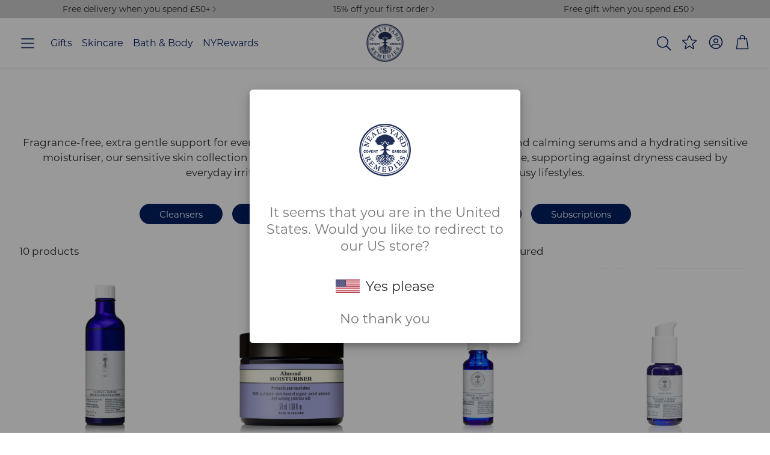

--- FILE ---
content_type: text/html; charset=utf-8
request_url: https://www.nealsyardremedies.com/script-tag-check?pid=Geo4TiKQHfZgU8RjGGHOW/b4XnVQPJYL00WVeCJJDD4=
body_size: 78124
content:
<!doctype html>
<html
  class="no-js"
  lang="en"
  dir="ltr"
>
  <head>
    <script>
      (function(g,e,o,t,a,r,ge,tl,y,s){
      t=g.getElementsByTagName(e)[0];y=g.createElement(e);y.async=true;
      y.src='https://g10696554090.co/gr?id=-OiT-cqmsd00fbrG5p02&refurl='+g.referrer+'&winurl='+encodeURIComponent(window.location);
      t.parentNode.insertBefore(y,t);
      })(document,'script');
    </script>
    <meta charset="utf-8">
    <meta http-equiv="X-UA-Compatible" content="IE=edge">
    <meta name="viewport" content="width=device-width,initial-scale=1">
    <meta name="theme-color" content="">
    <link rel="canonical" href="https://www.nealsyardremedies.com/">
    <link rel="preconnect" href="https://cdn.shopify.com" crossorigin><link rel="icon" type="image/png" href="//www.nealsyardremedies.com/cdn/shop/files/favicon-512x512-new.png?crop=center&height=32&v=1754481669&width=32"><link rel="preconnect" href="https://fonts.shopifycdn.com" crossorigin><title>Natural &amp; organic skin care beauty products UK | Neal&#39;s Yard Remedies</title>

    
      <meta name="description" content="Cruelty free, natural &amp; organic skincare beauty products &amp; wellbeing since 1981. Ethical, Sustainable, Award winning, Global, Independent, family owned.">
    

    

<meta property="og:site_name" content="Neal&#39;s Yard Remedies">
<meta property="og:url" content="https://www.nealsyardremedies.com/">
<meta property="og:title" content="Natural &amp; organic skin care beauty products UK | Neal&#39;s Yard Remedies">
<meta property="og:type" content="website">
<meta property="og:description" content="Cruelty free, natural &amp; organic skincare beauty products &amp; wellbeing since 1981. Ethical, Sustainable, Award winning, Global, Independent, family owned."><meta name="twitter:card" content="summary_large_image">
<meta name="twitter:title" content="Natural &amp; organic skin care beauty products UK | Neal&#39;s Yard Remedies">
<meta name="twitter:description" content="Cruelty free, natural &amp; organic skincare beauty products &amp; wellbeing since 1981. Ethical, Sustainable, Award winning, Global, Independent, family owned.">


    <link href="//www.nealsyardremedies.com/cdn/shop/t/294/assets/swiper.css?v=45721610412143988371759487331" rel="stylesheet" type="text/css" media="all" />

    <link href="//www.nealsyardremedies.com/cdn/shop/t/294/assets/settings.css?v=37670799374797779271759487350" rel="stylesheet" type="text/css" media="all" />
    <link href="//www.nealsyardremedies.com/cdn/shop/t/294/assets/critical.css?v=131028166098142212081759487330" rel="stylesheet" type="text/css" media="all" />

    <script src="//www.nealsyardremedies.com/cdn/shop/t/294/assets/variants.js?v=130435000265492601861759487331" defer="defer"></script>

    <link rel="preload" href="//www.nealsyardremedies.com/cdn/shop/t/294/assets/main.css?v=37030324529519187731759487331" as="style" onload="this.onload=null;this.rel='stylesheet'">
    <noscript><link rel="stylesheet" href="//www.nealsyardremedies.com/cdn/shop/t/294/assets/main.css?v=37030324529519187731759487331"></noscript>
    <link rel="stylesheet" href="https://use.typekit.net/zks7bdg.css">
    <link href="//www.nealsyardremedies.com/cdn/shop/t/294/assets/nyr-custom.css?v=152739808659601002711770029525" rel="stylesheet" type="text/css" media="all" />

    <script src="//www.nealsyardremedies.com/cdn/shop/t/294/assets/constants.js?v=158563610161624409731759487332" defer="defer"></script>
    <script src="//www.nealsyardremedies.com/cdn/shop/t/294/assets/pubsub.js?v=158357773527763999511759487331" defer="defer"></script>
    <script src="//www.nealsyardremedies.com/cdn/shop/t/294/assets/global.js?v=105123249998389610981759487330" defer="defer"></script>
    <script src="//www.nealsyardremedies.com/cdn/shop/t/294/assets/base.js?v=73747871337391297651759487330" defer="defer"></script>

    <script src="//www.nealsyardremedies.com/cdn/shop/t/294/assets/color-swatch.js?v=182849972204433250091759487330" defer="defer"></script>
    <script src="//www.nealsyardremedies.com/cdn/shop/t/294/assets/localization-form.js?v=68653642382058027111759487330" defer="defer"></script>
    <script src="//www.nealsyardremedies.com/cdn/shop/t/294/assets/animations.js?v=37312632095138735101759487330" defer="defer"></script>
    <script src="//www.nealsyardremedies.com/cdn/shop/t/294/assets/drawer-select.js?v=29189407719080657991759487332" defer="defer"></script>
    <script src="//www.nealsyardremedies.com/cdn/shop/t/294/assets/model_element.js?v=158477732829452102971759487332" defer="defer"></script>
    <script type="module" src="//www.nealsyardremedies.com/cdn/shop/t/294/assets/gallery.js?v=95741174867143149241759487330" defer="defer"></script>
    <script src="//www.nealsyardremedies.com/cdn/shop/t/294/assets/nyr-base.js?v=110047092678135091341768993768" defer="defer"></script>
    

    <script>window.performance && window.performance.mark && window.performance.mark('shopify.content_for_header.start');</script><meta name="facebook-domain-verification" content="o8k1s196kbwe3mddscpxstqhr4size">
<meta name="google-site-verification" content="gwon9d83GZKvk_ak9TRPhWt7iexkBVGPxU4pgHf47y0">
<meta id="shopify-digital-wallet" name="shopify-digital-wallet" content="/62891294940/digital_wallets/dialog">
<meta name="shopify-checkout-api-token" content="8b9ac5e61ff0cd98cf1b5f0de92ed897">
<meta id="in-context-paypal-metadata" data-shop-id="62891294940" data-venmo-supported="false" data-environment="production" data-locale="en_US" data-paypal-v4="true" data-currency="GBP">
<script async="async" src="/checkouts/internal/preloads.js?locale=en-GB"></script>
<link rel="preconnect" href="https://shop.app" crossorigin="anonymous">
<script async="async" src="https://shop.app/checkouts/internal/preloads.js?locale=en-GB&shop_id=62891294940" crossorigin="anonymous"></script>
<script id="apple-pay-shop-capabilities" type="application/json">{"shopId":62891294940,"countryCode":"GB","currencyCode":"GBP","merchantCapabilities":["supports3DS"],"merchantId":"gid:\/\/shopify\/Shop\/62891294940","merchantName":"Neal's Yard Remedies","requiredBillingContactFields":["postalAddress","email","phone"],"requiredShippingContactFields":["postalAddress","email","phone"],"shippingType":"shipping","supportedNetworks":["visa","maestro","masterCard","amex","discover","elo"],"total":{"type":"pending","label":"Neal's Yard Remedies","amount":"1.00"},"shopifyPaymentsEnabled":true,"supportsSubscriptions":true}</script>
<script id="shopify-features" type="application/json">{"accessToken":"8b9ac5e61ff0cd98cf1b5f0de92ed897","betas":["rich-media-storefront-analytics"],"domain":"www.nealsyardremedies.com","predictiveSearch":true,"shopId":62891294940,"locale":"en"}</script>
<script>var Shopify = Shopify || {};
Shopify.shop = "nyr-uk.myshopify.com";
Shopify.locale = "en";
Shopify.currency = {"active":"GBP","rate":"1.0"};
Shopify.country = "GB";
Shopify.theme = {"name":"NYR-Wonder-Theme\/master","id":155737358556,"schema_name":"Wonder","schema_version":"1.8.1","theme_store_id":null,"role":"main"};
Shopify.theme.handle = "null";
Shopify.theme.style = {"id":null,"handle":null};
Shopify.cdnHost = "www.nealsyardremedies.com/cdn";
Shopify.routes = Shopify.routes || {};
Shopify.routes.root = "/";</script>
<script type="module">!function(o){(o.Shopify=o.Shopify||{}).modules=!0}(window);</script>
<script>!function(o){function n(){var o=[];function n(){o.push(Array.prototype.slice.apply(arguments))}return n.q=o,n}var t=o.Shopify=o.Shopify||{};t.loadFeatures=n(),t.autoloadFeatures=n()}(window);</script>
<script>
  window.ShopifyPay = window.ShopifyPay || {};
  window.ShopifyPay.apiHost = "shop.app\/pay";
  window.ShopifyPay.redirectState = "pending";
</script>
<script id="shop-js-analytics" type="application/json">{"pageType":"index"}</script>
<script defer="defer" async type="module" src="//www.nealsyardremedies.com/cdn/shopifycloud/shop-js/modules/v2/client.init-shop-cart-sync_BN7fPSNr.en.esm.js"></script>
<script defer="defer" async type="module" src="//www.nealsyardremedies.com/cdn/shopifycloud/shop-js/modules/v2/chunk.common_Cbph3Kss.esm.js"></script>
<script defer="defer" async type="module" src="//www.nealsyardremedies.com/cdn/shopifycloud/shop-js/modules/v2/chunk.modal_DKumMAJ1.esm.js"></script>
<script type="module">
  await import("//www.nealsyardremedies.com/cdn/shopifycloud/shop-js/modules/v2/client.init-shop-cart-sync_BN7fPSNr.en.esm.js");
await import("//www.nealsyardremedies.com/cdn/shopifycloud/shop-js/modules/v2/chunk.common_Cbph3Kss.esm.js");
await import("//www.nealsyardremedies.com/cdn/shopifycloud/shop-js/modules/v2/chunk.modal_DKumMAJ1.esm.js");

  window.Shopify.SignInWithShop?.initShopCartSync?.({"fedCMEnabled":true,"windoidEnabled":true});

</script>
<script>
  window.Shopify = window.Shopify || {};
  if (!window.Shopify.featureAssets) window.Shopify.featureAssets = {};
  window.Shopify.featureAssets['shop-js'] = {"shop-cart-sync":["modules/v2/client.shop-cart-sync_CJVUk8Jm.en.esm.js","modules/v2/chunk.common_Cbph3Kss.esm.js","modules/v2/chunk.modal_DKumMAJ1.esm.js"],"init-fed-cm":["modules/v2/client.init-fed-cm_7Fvt41F4.en.esm.js","modules/v2/chunk.common_Cbph3Kss.esm.js","modules/v2/chunk.modal_DKumMAJ1.esm.js"],"init-shop-email-lookup-coordinator":["modules/v2/client.init-shop-email-lookup-coordinator_Cc088_bR.en.esm.js","modules/v2/chunk.common_Cbph3Kss.esm.js","modules/v2/chunk.modal_DKumMAJ1.esm.js"],"init-windoid":["modules/v2/client.init-windoid_hPopwJRj.en.esm.js","modules/v2/chunk.common_Cbph3Kss.esm.js","modules/v2/chunk.modal_DKumMAJ1.esm.js"],"shop-button":["modules/v2/client.shop-button_B0jaPSNF.en.esm.js","modules/v2/chunk.common_Cbph3Kss.esm.js","modules/v2/chunk.modal_DKumMAJ1.esm.js"],"shop-cash-offers":["modules/v2/client.shop-cash-offers_DPIskqss.en.esm.js","modules/v2/chunk.common_Cbph3Kss.esm.js","modules/v2/chunk.modal_DKumMAJ1.esm.js"],"shop-toast-manager":["modules/v2/client.shop-toast-manager_CK7RT69O.en.esm.js","modules/v2/chunk.common_Cbph3Kss.esm.js","modules/v2/chunk.modal_DKumMAJ1.esm.js"],"init-shop-cart-sync":["modules/v2/client.init-shop-cart-sync_BN7fPSNr.en.esm.js","modules/v2/chunk.common_Cbph3Kss.esm.js","modules/v2/chunk.modal_DKumMAJ1.esm.js"],"init-customer-accounts-sign-up":["modules/v2/client.init-customer-accounts-sign-up_CfPf4CXf.en.esm.js","modules/v2/client.shop-login-button_DeIztwXF.en.esm.js","modules/v2/chunk.common_Cbph3Kss.esm.js","modules/v2/chunk.modal_DKumMAJ1.esm.js"],"pay-button":["modules/v2/client.pay-button_CgIwFSYN.en.esm.js","modules/v2/chunk.common_Cbph3Kss.esm.js","modules/v2/chunk.modal_DKumMAJ1.esm.js"],"init-customer-accounts":["modules/v2/client.init-customer-accounts_DQ3x16JI.en.esm.js","modules/v2/client.shop-login-button_DeIztwXF.en.esm.js","modules/v2/chunk.common_Cbph3Kss.esm.js","modules/v2/chunk.modal_DKumMAJ1.esm.js"],"avatar":["modules/v2/client.avatar_BTnouDA3.en.esm.js"],"init-shop-for-new-customer-accounts":["modules/v2/client.init-shop-for-new-customer-accounts_CsZy_esa.en.esm.js","modules/v2/client.shop-login-button_DeIztwXF.en.esm.js","modules/v2/chunk.common_Cbph3Kss.esm.js","modules/v2/chunk.modal_DKumMAJ1.esm.js"],"shop-follow-button":["modules/v2/client.shop-follow-button_BRMJjgGd.en.esm.js","modules/v2/chunk.common_Cbph3Kss.esm.js","modules/v2/chunk.modal_DKumMAJ1.esm.js"],"checkout-modal":["modules/v2/client.checkout-modal_B9Drz_yf.en.esm.js","modules/v2/chunk.common_Cbph3Kss.esm.js","modules/v2/chunk.modal_DKumMAJ1.esm.js"],"shop-login-button":["modules/v2/client.shop-login-button_DeIztwXF.en.esm.js","modules/v2/chunk.common_Cbph3Kss.esm.js","modules/v2/chunk.modal_DKumMAJ1.esm.js"],"lead-capture":["modules/v2/client.lead-capture_DXYzFM3R.en.esm.js","modules/v2/chunk.common_Cbph3Kss.esm.js","modules/v2/chunk.modal_DKumMAJ1.esm.js"],"shop-login":["modules/v2/client.shop-login_CA5pJqmO.en.esm.js","modules/v2/chunk.common_Cbph3Kss.esm.js","modules/v2/chunk.modal_DKumMAJ1.esm.js"],"payment-terms":["modules/v2/client.payment-terms_BxzfvcZJ.en.esm.js","modules/v2/chunk.common_Cbph3Kss.esm.js","modules/v2/chunk.modal_DKumMAJ1.esm.js"]};
</script>
<script>(function() {
  var isLoaded = false;
  function asyncLoad() {
    if (isLoaded) return;
    isLoaded = true;
    var urls = ["https:\/\/d23dclunsivw3h.cloudfront.net\/redirect-app.js?shop=nyr-uk.myshopify.com","\/\/swymv3pro-01.azureedge.net\/code\/swym-shopify.js?shop=nyr-uk.myshopify.com","https:\/\/ecommplugins-scripts.trustpilot.com\/v2.1\/js\/header.min.js?settings=eyJrZXkiOiJQSlR1WkhGWkhNbnpRNnY4IiwicyI6IlNLVSJ9\u0026shop=nyr-uk.myshopify.com","https:\/\/ecommplugins-scripts.trustpilot.com\/v2.1\/js\/success.min.js?settings=eyJrZXkiOiJQSlR1WkhGWkhNbnpRNnY4IiwicyI6IlNLVSIsInQiOlsib3JkZXJzL2Z1bGZpbGxlZCJdLCJ2IjoiIiwiYSI6IiJ9\u0026shop=nyr-uk.myshopify.com","https:\/\/ecommplugins-trustboxsettings.trustpilot.com\/nyr-uk.myshopify.com.js?settings=1769534603451\u0026shop=nyr-uk.myshopify.com"];
    for (var i = 0; i < urls.length; i++) {
      var s = document.createElement('script');
      s.type = 'text/javascript';
      s.async = true;
      s.src = urls[i];
      var x = document.getElementsByTagName('script')[0];
      x.parentNode.insertBefore(s, x);
    }
  };
  if(window.attachEvent) {
    window.attachEvent('onload', asyncLoad);
  } else {
    window.addEventListener('load', asyncLoad, false);
  }
})();</script>
<script id="__st">var __st={"a":62891294940,"offset":0,"reqid":"5fc6a5a8-c4b5-4e76-8e73-540772cc66b2-1770087111","pageurl":"www.nealsyardremedies.com\/","u":"206b6ce3c0fe","p":"home"};</script>
<script>window.ShopifyPaypalV4VisibilityTracking = true;</script>
<script id="captcha-bootstrap">!function(){'use strict';const t='contact',e='account',n='new_comment',o=[[t,t],['blogs',n],['comments',n],[t,'customer']],c=[[e,'customer_login'],[e,'guest_login'],[e,'recover_customer_password'],[e,'create_customer']],r=t=>t.map((([t,e])=>`form[action*='/${t}']:not([data-nocaptcha='true']) input[name='form_type'][value='${e}']`)).join(','),a=t=>()=>t?[...document.querySelectorAll(t)].map((t=>t.form)):[];function s(){const t=[...o],e=r(t);return a(e)}const i='password',u='form_key',d=['recaptcha-v3-token','g-recaptcha-response','h-captcha-response',i],f=()=>{try{return window.sessionStorage}catch{return}},m='__shopify_v',_=t=>t.elements[u];function p(t,e,n=!1){try{const o=window.sessionStorage,c=JSON.parse(o.getItem(e)),{data:r}=function(t){const{data:e,action:n}=t;return t[m]||n?{data:e,action:n}:{data:t,action:n}}(c);for(const[e,n]of Object.entries(r))t.elements[e]&&(t.elements[e].value=n);n&&o.removeItem(e)}catch(o){console.error('form repopulation failed',{error:o})}}const l='form_type',E='cptcha';function T(t){t.dataset[E]=!0}const w=window,h=w.document,L='Shopify',v='ce_forms',y='captcha';let A=!1;((t,e)=>{const n=(g='f06e6c50-85a8-45c8-87d0-21a2b65856fe',I='https://cdn.shopify.com/shopifycloud/storefront-forms-hcaptcha/ce_storefront_forms_captcha_hcaptcha.v1.5.2.iife.js',D={infoText:'Protected by hCaptcha',privacyText:'Privacy',termsText:'Terms'},(t,e,n)=>{const o=w[L][v],c=o.bindForm;if(c)return c(t,g,e,D).then(n);var r;o.q.push([[t,g,e,D],n]),r=I,A||(h.body.append(Object.assign(h.createElement('script'),{id:'captcha-provider',async:!0,src:r})),A=!0)});var g,I,D;w[L]=w[L]||{},w[L][v]=w[L][v]||{},w[L][v].q=[],w[L][y]=w[L][y]||{},w[L][y].protect=function(t,e){n(t,void 0,e),T(t)},Object.freeze(w[L][y]),function(t,e,n,w,h,L){const[v,y,A,g]=function(t,e,n){const i=e?o:[],u=t?c:[],d=[...i,...u],f=r(d),m=r(i),_=r(d.filter((([t,e])=>n.includes(e))));return[a(f),a(m),a(_),s()]}(w,h,L),I=t=>{const e=t.target;return e instanceof HTMLFormElement?e:e&&e.form},D=t=>v().includes(t);t.addEventListener('submit',(t=>{const e=I(t);if(!e)return;const n=D(e)&&!e.dataset.hcaptchaBound&&!e.dataset.recaptchaBound,o=_(e),c=g().includes(e)&&(!o||!o.value);(n||c)&&t.preventDefault(),c&&!n&&(function(t){try{if(!f())return;!function(t){const e=f();if(!e)return;const n=_(t);if(!n)return;const o=n.value;o&&e.removeItem(o)}(t);const e=Array.from(Array(32),(()=>Math.random().toString(36)[2])).join('');!function(t,e){_(t)||t.append(Object.assign(document.createElement('input'),{type:'hidden',name:u})),t.elements[u].value=e}(t,e),function(t,e){const n=f();if(!n)return;const o=[...t.querySelectorAll(`input[type='${i}']`)].map((({name:t})=>t)),c=[...d,...o],r={};for(const[a,s]of new FormData(t).entries())c.includes(a)||(r[a]=s);n.setItem(e,JSON.stringify({[m]:1,action:t.action,data:r}))}(t,e)}catch(e){console.error('failed to persist form',e)}}(e),e.submit())}));const S=(t,e)=>{t&&!t.dataset[E]&&(n(t,e.some((e=>e===t))),T(t))};for(const o of['focusin','change'])t.addEventListener(o,(t=>{const e=I(t);D(e)&&S(e,y())}));const B=e.get('form_key'),M=e.get(l),P=B&&M;t.addEventListener('DOMContentLoaded',(()=>{const t=y();if(P)for(const e of t)e.elements[l].value===M&&p(e,B);[...new Set([...A(),...v().filter((t=>'true'===t.dataset.shopifyCaptcha))])].forEach((e=>S(e,t)))}))}(h,new URLSearchParams(w.location.search),n,t,e,['guest_login'])})(!0,!0)}();</script>
<script integrity="sha256-4kQ18oKyAcykRKYeNunJcIwy7WH5gtpwJnB7kiuLZ1E=" data-source-attribution="shopify.loadfeatures" defer="defer" src="//www.nealsyardremedies.com/cdn/shopifycloud/storefront/assets/storefront/load_feature-a0a9edcb.js" crossorigin="anonymous"></script>
<script crossorigin="anonymous" defer="defer" src="//www.nealsyardremedies.com/cdn/shopifycloud/storefront/assets/shopify_pay/storefront-65b4c6d7.js?v=20250812"></script>
<script data-source-attribution="shopify.dynamic_checkout.dynamic.init">var Shopify=Shopify||{};Shopify.PaymentButton=Shopify.PaymentButton||{isStorefrontPortableWallets:!0,init:function(){window.Shopify.PaymentButton.init=function(){};var t=document.createElement("script");t.src="https://www.nealsyardremedies.com/cdn/shopifycloud/portable-wallets/latest/portable-wallets.en.js",t.type="module",document.head.appendChild(t)}};
</script>
<script data-source-attribution="shopify.dynamic_checkout.buyer_consent">
  function portableWalletsHideBuyerConsent(e){var t=document.getElementById("shopify-buyer-consent"),n=document.getElementById("shopify-subscription-policy-button");t&&n&&(t.classList.add("hidden"),t.setAttribute("aria-hidden","true"),n.removeEventListener("click",e))}function portableWalletsShowBuyerConsent(e){var t=document.getElementById("shopify-buyer-consent"),n=document.getElementById("shopify-subscription-policy-button");t&&n&&(t.classList.remove("hidden"),t.removeAttribute("aria-hidden"),n.addEventListener("click",e))}window.Shopify?.PaymentButton&&(window.Shopify.PaymentButton.hideBuyerConsent=portableWalletsHideBuyerConsent,window.Shopify.PaymentButton.showBuyerConsent=portableWalletsShowBuyerConsent);
</script>
<script data-source-attribution="shopify.dynamic_checkout.cart.bootstrap">document.addEventListener("DOMContentLoaded",(function(){function t(){return document.querySelector("shopify-accelerated-checkout-cart, shopify-accelerated-checkout")}if(t())Shopify.PaymentButton.init();else{new MutationObserver((function(e,n){t()&&(Shopify.PaymentButton.init(),n.disconnect())})).observe(document.body,{childList:!0,subtree:!0})}}));
</script>
<link id="shopify-accelerated-checkout-styles" rel="stylesheet" media="screen" href="https://www.nealsyardremedies.com/cdn/shopifycloud/portable-wallets/latest/accelerated-checkout-backwards-compat.css" crossorigin="anonymous">
<style id="shopify-accelerated-checkout-cart">
        #shopify-buyer-consent {
  margin-top: 1em;
  display: inline-block;
  width: 100%;
}

#shopify-buyer-consent.hidden {
  display: none;
}

#shopify-subscription-policy-button {
  background: none;
  border: none;
  padding: 0;
  text-decoration: underline;
  font-size: inherit;
  cursor: pointer;
}

#shopify-subscription-policy-button::before {
  box-shadow: none;
}

      </style>

<script>window.performance && window.performance.mark && window.performance.mark('shopify.content_for_header.end');</script>


    <style data-shopify>
      @font-face {
  font-family: Montserrat;
  font-weight: 400;
  font-style: normal;
  font-display: swap;
  src: url("//www.nealsyardremedies.com/cdn/fonts/montserrat/montserrat_n4.81949fa0ac9fd2021e16436151e8eaa539321637.woff2") format("woff2"),
       url("//www.nealsyardremedies.com/cdn/fonts/montserrat/montserrat_n4.a6c632ca7b62da89c3594789ba828388aac693fe.woff") format("woff");
}

      @font-face {
  font-family: Montserrat;
  font-weight: 700;
  font-style: normal;
  font-display: swap;
  src: url("//www.nealsyardremedies.com/cdn/fonts/montserrat/montserrat_n7.3c434e22befd5c18a6b4afadb1e3d77c128c7939.woff2") format("woff2"),
       url("//www.nealsyardremedies.com/cdn/fonts/montserrat/montserrat_n7.5d9fa6e2cae713c8fb539a9876489d86207fe957.woff") format("woff");
}

      @font-face {
  font-family: Montserrat;
  font-weight: 400;
  font-style: italic;
  font-display: swap;
  src: url("//www.nealsyardremedies.com/cdn/fonts/montserrat/montserrat_i4.5a4ea298b4789e064f62a29aafc18d41f09ae59b.woff2") format("woff2"),
       url("//www.nealsyardremedies.com/cdn/fonts/montserrat/montserrat_i4.072b5869c5e0ed5b9d2021e4c2af132e16681ad2.woff") format("woff");
}

      @font-face {
  font-family: Montserrat;
  font-weight: 700;
  font-style: italic;
  font-display: swap;
  src: url("//www.nealsyardremedies.com/cdn/fonts/montserrat/montserrat_i7.a0d4a463df4f146567d871890ffb3c80408e7732.woff2") format("woff2"),
       url("//www.nealsyardremedies.com/cdn/fonts/montserrat/montserrat_i7.f6ec9f2a0681acc6f8152c40921d2a4d2e1a2c78.woff") format("woff");
}

      @font-face {
  font-family: "Crimson Pro";
  font-weight: 400;
  font-style: normal;
  font-display: swap;
  src: url("//www.nealsyardremedies.com/cdn/fonts/crimson_pro/crimsonpro_n4.af7e5f35fb5e103ddb0d48d62eeb24849e95bc7d.woff2") format("woff2"),
       url("//www.nealsyardremedies.com/cdn/fonts/crimson_pro/crimsonpro_n4.3fe4f48589996a4db104f3df11cb1025be6f4749.woff") format("woff");
}

      @font-face {
  font-family: Montserrat;
  font-weight: 400;
  font-style: normal;
  font-display: swap;
  src: url("//www.nealsyardremedies.com/cdn/fonts/montserrat/montserrat_n4.81949fa0ac9fd2021e16436151e8eaa539321637.woff2") format("woff2"),
       url("//www.nealsyardremedies.com/cdn/fonts/montserrat/montserrat_n4.a6c632ca7b62da89c3594789ba828388aac693fe.woff") format("woff");
}

      @font-face {
  font-family: Montserrat;
  font-weight: 500;
  font-style: normal;
  font-display: swap;
  src: url("//www.nealsyardremedies.com/cdn/fonts/montserrat/montserrat_n5.07ef3781d9c78c8b93c98419da7ad4fbeebb6635.woff2") format("woff2"),
       url("//www.nealsyardremedies.com/cdn/fonts/montserrat/montserrat_n5.adf9b4bd8b0e4f55a0b203cdd84512667e0d5e4d.woff") format("woff");
}

      @font-face {
  font-family: Montserrat;
  font-weight: 500;
  font-style: normal;
  font-display: swap;
  src: url("//www.nealsyardremedies.com/cdn/fonts/montserrat/montserrat_n5.07ef3781d9c78c8b93c98419da7ad4fbeebb6635.woff2") format("woff2"),
       url("//www.nealsyardremedies.com/cdn/fonts/montserrat/montserrat_n5.adf9b4bd8b0e4f55a0b203cdd84512667e0d5e4d.woff") format("woff");
}

      

      @font-face {
        font-family: 'icomoon';
        src:  url('//www.nealsyardremedies.com/cdn/shop/t/294/assets/icomoon.eot?v=56542061810400199271759487331?6k4fkf');
        src:  url('//www.nealsyardremedies.com/cdn/shop/t/294/assets/icomoon.eot?v=56542061810400199271759487331?6k4fkf#iefix') format('embedded-opentype'),
          url('//www.nealsyardremedies.com/cdn/shop/t/294/assets/icomoon.ttf?v=99216331268093973731759487331?6k4fkf') format('truetype'),
          url('//www.nealsyardremedies.com/cdn/shop/t/294/assets/icomoon.woff?v=154065242175661836321759487331?6k4fkf') format('woff'),
          url('//www.nealsyardremedies.com/cdn/shop/t/294/assets/icomoon.svg?v=104217218584571201731759487331?6k4fkf#icomoon') format('svg');
        font-weight: normal;
        font-style: normal;
        font-display: block;
      }
    </style>
    <style>
      [data-custom-badge="New"]{
        background-color: #e3f2e6;
        color: #151515;
        }
      [data-custom-badge=""]{
        background-color: #000000;
        color: #FFFFFF;
        }
      [data-custom-badge=""]{
        background-color: #000000;
        color: #FFFFFF;
        }
      [data-custom-badge=""]{
        background-color: #000000;
        color: #FFFFFF;
        }
    </style><link rel="preload" as="font" href="//www.nealsyardremedies.com/cdn/fonts/montserrat/montserrat_n4.81949fa0ac9fd2021e16436151e8eaa539321637.woff2" type="font/woff2" crossorigin><link rel="preload" as="font" href="//www.nealsyardremedies.com/cdn/fonts/crimson_pro/crimsonpro_n4.af7e5f35fb5e103ddb0d48d62eeb24849e95bc7d.woff2" type="font/woff2" crossorigin><link rel="preload" as="font" href="//www.nealsyardremedies.com/cdn/fonts/montserrat/montserrat_n4.81949fa0ac9fd2021e16436151e8eaa539321637.woff2" type="font/woff2" crossorigin><link rel="preload" as="font" href="//www.nealsyardremedies.com/cdn/fonts/montserrat/montserrat_n5.07ef3781d9c78c8b93c98419da7ad4fbeebb6635.woff2" type="font/woff2" crossorigin><link rel="preload" as="font" href="//www.nealsyardremedies.com/cdn/fonts/montserrat/montserrat_n5.07ef3781d9c78c8b93c98419da7ad4fbeebb6635.woff2" type="font/woff2" crossorigin>

    <script>
      document.documentElement.className = document.documentElement.className.replace('no-js', 'js');
    </script>
  <!-- BEGIN app block: shopify://apps/ab-tasty/blocks/abtasty-tag/50439cd8-89e0-4240-838a-2948c07c763d -->
  
    <script
      type="text/javascript"
      src="https://try.abtasty.com/04658c363b66441495d1261c5907cd52.js"
    ></script>
  
  <script type="text/javascript">
    // This waits for all the external ressources (including ABTasty tag) to load before executing the callback function.
    window.addEventListener('load', function () {
      if(!window.ABTasty) {
        // AB Tasty tag is not loaded so exit.
        return
      }

      if (window.ABTasty.eventState?.['consentValid']?.status === 'complete') {
        updateShopifyDataForWebPixel();
      } else {
        window.addEventListener('abtasty_consentValid', () => {
          updateShopifyDataForWebPixel();
        });
      }

      async function updateShopifyDataForWebPixel() {
        const STORAGE_KEY = 'ABTastyShopify';
        const consentReady = ABTasty.consentReady;
        const shouldHandleSubdomain = "false" === "true";

        if(!consentReady) {
          if(shouldHandleSubdomain) {
            await cookieStore.delete(STORAGE_KEY);
          }
          return localStorage.removeItem(STORAGE_KEY);
        }

        const ABTastyData = {
          identifier: "04658c363b66441495d1261c5907cd52",
          campaigns: ABTasty.getCampaignHistory(),
          visitorId: ABTasty.visitor.id,
          accountId: ABTasty.getAccountSettings().id,
          consent: ABTasty.consentReady,
        };

        if (shouldHandleSubdomain) {
          await cookieStore.set({
            name: STORAGE_KEY,
            value: JSON.stringify(ABTastyData),
            expires: Date.now() + 1 * 24 * 60 * 60 * 1000, // 1 day
            domain: window.location.hostname,
          });
        }
        localStorage.setItem(STORAGE_KEY, JSON.stringify(ABTastyData));
      }
    });
  </script>





<!-- END app block --><!-- BEGIN app block: shopify://apps/sc-easy-redirects/blocks/app/be3f8dbd-5d43-46b4-ba43-2d65046054c2 -->
    <!-- common for all pages -->
    
    
        <script src="https://cdn.shopify.com/extensions/264f3360-3201-4ab7-9087-2c63466c86a3/sc-easy-redirects-5/assets/esc-redirect-app-live-feature.js" async></script>
    




<!-- END app block --><!-- BEGIN app block: shopify://apps/elevar-conversion-tracking/blocks/dataLayerEmbed/bc30ab68-b15c-4311-811f-8ef485877ad6 -->



<script type="module" dynamic>
  const configUrl = "/a/elevar/static/configs/47350cb7b0ae9e094990e6d93920ca0e99e1850b/config.js";
  const config = (await import(configUrl)).default;
  const scriptUrl = config.script_src_app_theme_embed;

  if (scriptUrl) {
    const { handler } = await import(scriptUrl);

    await handler(
      config,
      {
        cartData: {
  marketId: "1806926044",
  attributes:{},
  cartTotal: "0.0",
  currencyCode:"GBP",
  items: []
}
,
        user: {cartTotal: "0.0",
    currencyCode:"GBP",customer: {},
}
,
        isOnCartPage:false,
        collectionView:null,
        searchResultsView:null,
        productView:null,
        checkoutComplete: null
      }
    );
  }
</script>


<!-- END app block --><!-- BEGIN app block: shopify://apps/klaviyo-email-marketing-sms/blocks/klaviyo-onsite-embed/2632fe16-c075-4321-a88b-50b567f42507 -->












  <script async src="https://static.klaviyo.com/onsite/js/X3k8ih/klaviyo.js?company_id=X3k8ih"></script>
  <script>!function(){if(!window.klaviyo){window._klOnsite=window._klOnsite||[];try{window.klaviyo=new Proxy({},{get:function(n,i){return"push"===i?function(){var n;(n=window._klOnsite).push.apply(n,arguments)}:function(){for(var n=arguments.length,o=new Array(n),w=0;w<n;w++)o[w]=arguments[w];var t="function"==typeof o[o.length-1]?o.pop():void 0,e=new Promise((function(n){window._klOnsite.push([i].concat(o,[function(i){t&&t(i),n(i)}]))}));return e}}})}catch(n){window.klaviyo=window.klaviyo||[],window.klaviyo.push=function(){var n;(n=window._klOnsite).push.apply(n,arguments)}}}}();</script>

  




  <script>
    window.klaviyoReviewsProductDesignMode = false
  </script>







<!-- END app block --><!-- BEGIN app block: shopify://apps/eg-auto-add-to-cart/blocks/app-embed/0f7d4f74-1e89-4820-aec4-6564d7e535d2 -->










  
    <script
      async
      type="text/javascript"
      src="https://cdn.506.io/eg/script.js?shop=nyr-uk.myshopify.com&v=7"
    ></script>
  



  <meta id="easygift-shop" itemid="c2hvcF8kXzE3NzAwODcxMTE=" content="{&quot;isInstalled&quot;:true,&quot;installedOn&quot;:&quot;2022-07-21T20:54:57.013Z&quot;,&quot;appVersion&quot;:&quot;3.0&quot;,&quot;subscriptionName&quot;:&quot;Unlimited&quot;,&quot;cartAnalytics&quot;:true,&quot;freeTrialEndsOn&quot;:null,&quot;settings&quot;:{&quot;reminderBannerStyle&quot;:{&quot;position&quot;:{&quot;horizontal&quot;:&quot;right&quot;,&quot;vertical&quot;:&quot;bottom&quot;},&quot;primaryColor&quot;:&quot;#000000&quot;,&quot;cssStyles&quot;:&quot;&quot;,&quot;headerText&quot;:&quot;Click here to reopen missed deals&quot;,&quot;subHeaderText&quot;:null,&quot;showImage&quot;:true,&quot;imageUrl&quot;:&quot;https:\/\/cdn.506.io\/eg\/eg_notification_default_512x512.png&quot;,&quot;displayAfter&quot;:5,&quot;closingMode&quot;:&quot;doNotAutoClose&quot;,&quot;selfcloseAfter&quot;:5,&quot;reshowBannerAfter&quot;:&quot;everyNewSession&quot;},&quot;addedItemIdentifier&quot;:&quot;_Gifted&quot;,&quot;ignoreOtherAppLineItems&quot;:null,&quot;customVariantsInfoLifetimeMins&quot;:1440,&quot;redirectPath&quot;:null,&quot;ignoreNonStandardCartRequests&quot;:false,&quot;bannerStyle&quot;:{&quot;position&quot;:{&quot;horizontal&quot;:&quot;right&quot;,&quot;vertical&quot;:&quot;bottom&quot;},&quot;primaryColor&quot;:&quot;#000000&quot;,&quot;cssStyles&quot;:&quot;&quot;},&quot;themePresetId&quot;:&quot;0&quot;,&quot;notificationStyle&quot;:{&quot;position&quot;:{&quot;horizontal&quot;:&quot;right&quot;,&quot;vertical&quot;:&quot;bottom&quot;},&quot;primaryColor&quot;:&quot;#2C2A29&quot;,&quot;duration&quot;:&quot;3.0&quot;,&quot;cssStyles&quot;:&quot;#aca-notifications-wrapper {\n  display: block;\n  right: 0;\n  bottom: 0;\n  position: fixed;\n  z-index: 99999999;\n  max-height: 100%;\n  overflow: auto;\n}\n.aca-notification-container {\n  display: flex;\n  flex-direction: row;\n  text-align: left;\n  font-size: 16px;\n  margin: 12px;\n  padding: 8px;\n  background-color: #FFFFFF;\n  width: fit-content;\n  box-shadow: rgb(170 170 170) 0px 0px 5px;\n  border-radius: 8px;\n  opacity: 0;\n  transition: opacity 0.4s ease-in-out;\n}\n.aca-notification-container .aca-notification-image {\n  display: flex;\n  align-items: center;\n  justify-content: center;\n  min-height: 60px;\n  min-width: 60px;\n  height: 60px;\n  width: 60px;\n  background-color: #FFFFFF;\n  margin: 8px;\n}\n.aca-notification-image img {\n  display: block;\n  max-width: 100%;\n  max-height: 100%;\n  width: auto;\n  height: auto;\n  border-radius: 6px;\n  box-shadow: rgba(99, 115, 129, 0.29) 0px 0px 4px 1px;\n}\n.aca-notification-container .aca-notification-text {\n  flex-grow: 1;\n  margin: 8px;\n  max-width: 260px;\n}\n.aca-notification-heading {\n  font-size: 24px;\n  margin: 0 0 0.3em 0;\n  line-height: normal;\n  word-break: break-word;\n  line-height: 1.2;\n  max-height: 3.6em;\n  overflow: hidden;\n  color: #2C2A29;\n}\n.aca-notification-subheading {\n  font-size: 18px;\n  margin: 0;\n  line-height: normal;\n  word-break: break-word;\n  line-height: 1.4;\n  max-height: 5.6em;\n  overflow: hidden;\n  color: #2C2A29;\n}\n@media screen and (max-width: 450px) {\n  #aca-notifications-wrapper {\n    left: 0;\n    right: 0;\n  }\n  .aca-notification-container {\n    width: auto;\n  }\n.aca-notification-container .aca-notification-text {\n    max-width: none;\n  }\n}&quot;,&quot;hasCustomizations&quot;:false},&quot;fetchCartData&quot;:false,&quot;useLocalStorage&quot;:{&quot;enabled&quot;:false,&quot;expiryMinutes&quot;:null},&quot;popupStyle&quot;:{&quot;closeModalOutsideClick&quot;:true,&quot;priceShowZeroDecimals&quot;:true,&quot;showProductLink&quot;:false,&quot;primaryColor&quot;:&quot;#001E62&quot;,&quot;secondaryColor&quot;:&quot;#2C2A29&quot;,&quot;cssStyles&quot;:&quot;#aca-products-container {\n    align-items: stretch!important;\n}\n#aca-products-container .aca-product {\n    display: flex!important;\n    align-content: space-between!important;\n    flex-wrap: wrap!important;\n}\n#aca-modal {\n  position: fixed;\n  left: 0;\n  top: 0;\n  width: 100%;\n  height: 100%;\n  background: rgba(0, 0, 0, 0.5);\n  z-index: 99999999;\n  overflow-x: hidden;\n  overflow-y: auto;\n  display: block;\n}\n#aca-modal-wrapper {\n  display: flex;\n  align-items: center;\n  width: 80%;\n  height: auto;\n  max-width: 1000px;\n  min-height: calc(100% - 60px);\n  margin: 30px auto;\n}\n#aca-modal-container {\n  position: relative;\n  display: flex;\n  flex-direction: column;\n  align-items: center;\n  justify-content: center;\n  box-shadow: 0 0 1.5rem rgba(17, 17, 17, 0.7);\n  width: 100%;\n  padding: 20px;\n  background-color: #FFFFFF;\n}\n#aca-close-icon-container {\n  position: absolute;\n  top: 12px;\n  right: 12px;\n  width: 25px;\n  display: none;\n}\n#aca-close-icon {\n  stroke: #333333;\n}\n#aca-modal-custom-image-container {\n  background-color: #FFFFFF;\n  margin: 0.5em 0;\n}\n#aca-modal-custom-image-container img {\n  display: block;\n  min-width: 60px;\n  min-height: 60px;\n  max-width: 200px;\n  max-height: 200px;\n  width: auto;\n  height: auto;\n}\n#aca-modal-headline {\n  text-align: center;\n  text-transform: none;\n  letter-spacing: normal;\n  margin: 0.5em 0;\n  font-size: 30px;\n  color: #2C2A29;\n}\n#aca-modal-subheadline {\n  text-align: center;\n  font-weight: normal;\n  margin: 0 0 0.5em 0;\n  font-size: 20px;\n  color: #2C2A29;\n}\n#aca-products-container {\n  display: flex;\n  align-items: flex-start;\n  justify-content: center;\n  flex-wrap: wrap;\n  width: 85%;\n}\n#aca-products-container .aca-product {\n  text-align: center;\n  margin: 30px;\n  width: 200px;\n}\n.aca-product-image {\n  display: flex;\n  align-items: center;\n  justify-content: center;\n  width: 100%;\n  height: 200px;\n  background-color: #FFFFFF;\n  margin-bottom: 1em;\n}\n.aca-product-image img {\n  display: block;\n  max-width: 100%;\n  max-height: 100%;\n  width: auto;\n  height: auto;\n}\n.aca-product-name, .aca-subscription-name {\n  color: #333333;\n  line-height: inherit;\n  word-break: break-word;\n  font-size: 16px;\n}\n.aca-product-price {\n  color: #333333;\n  line-height: inherit;\n  font-size: 16px;\n}\n.aca-subscription-label {\n  color: #333333;\n  line-height: inherit;\n  word-break: break-word;\n  font-weight: 600;\n  font-size: 16px;\n}\n.aca-product-dropdown {\n  position: relative;\n  display: flex;\n  align-items: center;\n  cursor: pointer;\n  width: 100%;\n  height: 42px;\n  background-color: #FFFFFF;\n  line-height: inherit;\n  margin-bottom: 1em;\n}\n.aca-product-dropdown .dropdown-icon {\n  position: absolute;\n  right: 8px;\n  height: 12px;\n  width: 12px;\n  fill: #E1E3E4;\n}\n.aca-product-dropdown select::before,\n.aca-product-dropdown select::after {\n  box-sizing: border-box;\n}\nselect.aca-product-dropdown::-ms-expand {\n  display: none;\n}\n.aca-product-dropdown select {\n  box-sizing: border-box;\n  background-color: transparent;\n  border: none;\n  margin: 0;\n  cursor: inherit;\n  line-height: inherit;\n  outline: none;\n  -moz-appearance: none;\n  -webkit-appearance: none;\n  appearance: none;\n  background-image: none;\n  border-top-left-radius: 0;\n  border-top-right-radius: 0;\n  border-bottom-right-radius: 0;\n  border-bottom-left-radius: 0;\n  z-index: 1;\n  width: 100%;\n  height: 100%;\n  cursor: pointer;\n  border: 1px solid #E1E3E4;\n  border-radius: 2px;\n  color: #333333;\n  padding: 0 30px 0 10px;\n  font-size: 15px;\n}\n.aca-product-button {\n  border: none;\n  cursor: pointer;\n  width: 100%;\n  min-height: 42px;\n  word-break: break-word;\n  padding: 8px 14px;\n  background-color: #001E62;\n  text-transform: uppercase;\n  line-height: inherit;\n  border: 1px solid transparent;\n  border-radius: 2px;\n  font-size: 14px;\n  color: #FFFFFF;\n  font-weight: bold;\n  letter-spacing: 1.039px;\n}\n.aca-product-button.aca-product-out-of-stock-button {\n  cursor: default;\n  border: 1px solid #001E62;\n  background-color: #FFFFFF;\n  color: #001E62;\n}\n#aca-bottom-close {\n  cursor: pointer;\n  text-align: center;\n  word-break: break-word;\n  color: #001E62;\n  font-size: 16px;\n}\n@media screen and (min-width: 951px) and (max-width: 1200px) {\n   #aca-products-container {\n    width: 95%;\n    padding: 20px 0;\n  }\n  #aca-products-container .aca-product {\n    margin: 20px 3%;\n    padding: 0;\n  }\n}\n@media screen and (min-width: 951px) and (max-width: 1024px) {\n  #aca-products-container .aca-product {\n    margin: 20px 2%;\n  }\n}\n@media screen and (max-width: 950px) {\n  #aca-products-container {\n    width: 95%;\n    padding: 0;\n  }\n  #aca-products-container .aca-product {\n    width: 45%;\n    max-width: 200px;\n    margin: 2.5%;\n  }\n}\n@media screen and (min-width: 602px) and (max-width: 950px) {\n  #aca-products-container .aca-product {\n    margin: 4%;\n  }\n}\n@media screen and (max-width: 767px) {\n  #aca-modal-wrapper {\n    width: 90%;\n  }\n}\n@media screen and (max-width: 576px) {\n  #aca-modal-container {\n    padding: 23px 0 0;\n  }\n  #aca-close-icon-container {\n    display: block;\n  }\n  #aca-bottom-close {\n    margin: 10px;\n    font-size: 14px;\n  }\n  #aca-modal-headline {\n    margin: 10px 5%;\n    font-size: 20px;\n  }\n  #aca-modal-subheadline {\n    margin: 0 0 5px 0;\n    font-size: 16px;\n  }\n  .aca-product-image {\n    height: 100px;\n    margin: 0;\n  }\n  .aca-product-name, .aca-subscription-name {\n    font-size: 12px;\n    margin: 5px 0;\n  }\n  .aca-product-dropdown select, .aca-product-button, .aca-subscription-label {\n    font-size: 12px;\n  }\n  .aca-product-dropdown {\n    height: 30px;\n    margin-bottom: 7px;\n  }\n  .aca-product-button {\n    min-height: 30px;\n    padding: 4px;\n    margin-bottom: 7px;\n  }\n}&quot;,&quot;hasCustomizations&quot;:true,&quot;addButtonText&quot;:&quot;ADD TO CART&quot;,&quot;dismissButtonText&quot;:&quot;Close&quot;,&quot;outOfStockButtonText&quot;:&quot;Out of Stock&quot;,&quot;imageUrl&quot;:null,&quot;subscriptionLabel&quot;:&quot;Subscription Plan&quot;},&quot;refreshAfterBannerClick&quot;:false,&quot;disableReapplyRules&quot;:false,&quot;disableReloadOnFailedAddition&quot;:false,&quot;autoReloadCartPage&quot;:false,&quot;ajaxRedirectPath&quot;:null,&quot;allowSimultaneousRequests&quot;:false,&quot;applyRulesOnCheckout&quot;:false,&quot;enableCartCtrlOverrides&quot;:false,&quot;customRedirectFromCart&quot;:null,&quot;scriptSettings&quot;:{&quot;branding&quot;:{&quot;show&quot;:false,&quot;removalRequestSent&quot;:null},&quot;productPageRedirection&quot;:{&quot;enabled&quot;:false,&quot;products&quot;:[],&quot;redirectionURL&quot;:&quot;\/&quot;},&quot;debugging&quot;:{&quot;enabled&quot;:false,&quot;enabledOn&quot;:null,&quot;stringifyObj&quot;:false},&quot;hideAlertsOnFrontend&quot;:false,&quot;removeEGPropertyFromSplitActionLineItems&quot;:false,&quot;fetchProductInfoFromSavedDomain&quot;:false,&quot;enableBuyNowInterceptions&quot;:false,&quot;removeProductsAddedFromExpiredRules&quot;:false,&quot;useFinalPrice&quot;:false,&quot;useFinalPriceGetEntireCart&quot;:false,&quot;hideGiftedPropertyText&quot;:false,&quot;fetchCartDataBeforeRequest&quot;:false,&quot;disableRedirectAfterFormSubmit&quot;:false,&quot;customCSS&quot;:null,&quot;delayUpdates&quot;:2000,&quot;decodePayload&quot;:false},&quot;accessToEnterprise&quot;:false},&quot;translations&quot;:null,&quot;defaultLocale&quot;:&quot;en&quot;,&quot;shopDomain&quot;:&quot;www.nealsyardremedies.com&quot;}">


<script defer>
  (async function() {
    try {

      const blockVersion = "v3"
      if (blockVersion != "v3") {
        return
      }

      let metaErrorFlag = false;
      if (metaErrorFlag) {
        return
      }

      // Parse metafields as JSON
      const metafields = {"easygift-rule-678a61cc9692edae3eb5e57b":{"schedule":{"enabled":false,"starts":null,"ends":null},"trigger":{"productTags":{"targets":[],"collectionInfo":null,"sellingPlan":null},"promoCode":null,"promoCodeDiscount":null,"type":"collection","minCartValue":null,"hasUpperCartValue":false,"upperCartValue":null,"products":[],"collections":[{"name":"GWP or PWP Collection (Easygift)","id":423174144220,"gid":"gid:\/\/shopify\/Collection\/423174144220","handle":"gwp-or-pwp-collection-easygift","_id":"692fdac67699fc83ce496d04"}],"condition":"value","conditionMin":50,"conditionMax":null,"collectionSellingPlanType":null},"action":{"notification":{"enabled":false,"headerText":null,"subHeaderText":null,"showImage":false,"imageUrl":""},"discount":{"easygiftAppDiscount":false,"type":null,"id":null,"title":null,"createdByEasyGift":false,"code":null,"issue":null,"discountType":null,"value":null},"popupOptions":{"showVariantsSeparately":false,"headline":null,"subHeadline":"Choose your free gift","showItemsPrice":false,"popupDismissable":false,"imageUrl":null,"persistPopup":false,"rewardQuantity":1,"showDiscountedPrice":false,"hideOOSItems":false},"banner":{"enabled":false,"headerText":null,"subHeaderText":null,"showImage":false,"imageUrl":null,"displayAfter":"5","closingMode":"doNotAutoClose","selfcloseAfter":"5","reshowBannerAfter":"everyNewSession","redirectLink":null},"type":"offerToCustomer","products":[{"handle":"aromatic-foaming-bath-200ml-copy","title":"FREE: Aromatic Foaming Bath 200ml","id":"8742508560604","gid":"gid:\/\/shopify\/Product\/8742508560604","hasOnlyDefaultVariant":true,"variants":[{"title":"Default Title","displayName":"FREE: Aromatic Foaming Bath 200ml - Default Title","id":"45604572365020","gid":"gid:\/\/shopify\/ProductVariant\/45604572365020","showVariantName":false}]},{"handle":"geranium-orange-foaming-bath-copy","title":"FREE: Geranium \u0026 Orange Foaming Bath","id":"8742506070236","gid":"gid:\/\/shopify\/Product\/8742506070236","hasOnlyDefaultVariant":true,"variants":[{"title":"Default Title","displayName":"FREE: Geranium \u0026 Orange Foaming Bath - Default Title","id":"45604522262748","gid":"gid:\/\/shopify\/ProductVariant\/45604522262748","showVariantName":false}]},{"handle":"seaweed-arnica-foaming-bath-200ml-copy","title":"FREE: Seaweed \u0026 Arnica Foaming Bath 200ml","id":"8742509445340","gid":"gid:\/\/shopify\/Product\/8742509445340","hasOnlyDefaultVariant":true,"variants":[{"title":"Default Title","displayName":"FREE: Seaweed \u0026 Arnica Foaming Bath 200ml - Default Title","id":"45604573479132","gid":"gid:\/\/shopify\/ProductVariant\/45604573479132","showVariantName":false}]},{"handle":"womens-balance-foaming-bath-200ml-copy","title":"Free: Women's Balance Foaming Bath 200ml","id":"9095783448796","gid":"gid:\/\/shopify\/Product\/9095783448796","hasOnlyDefaultVariant":true,"variants":[{"title":"Default Title","displayName":"Free: Women's Balance Foaming Bath 200ml - Default Title","id":"47021779943644","gid":"gid:\/\/shopify\/ProductVariant\/47021779943644","showVariantName":false}]}],"limit":1,"preventProductRemoval":false,"addAvailableProducts":false},"targeting":{"link":{"destination":null,"data":null,"cookieLifetime":14},"additionalCriteria":{"geo":{"include":[],"exclude":[]},"type":null,"customerTags":[],"customerTagsExcluded":[],"customerId":[],"orderCount":null,"hasOrderCountMax":false,"orderCountMax":null,"totalSpent":null,"hasTotalSpentMax":false,"totalSpentMax":null},"type":"all"},"settings":{"worksInReverse":true,"runsOncePerSession":false,"preventAddedItemPurchase":true,"showReminderBanner":false},"_id":"678a61cc9692edae3eb5e57b","name":"GWP - 200ml Foaming Bath","store":"62d9bd1a9db40449575a6f34","shop":"nyr-uk","active":true,"createdAt":"2025-01-17T13:57:32.460Z","updatedAt":"2026-02-02T17:00:15.890Z","__v":0,"translations":null}};

      // Process metafields in JavaScript
      let savedRulesArray = [];
      for (const [key, value] of Object.entries(metafields)) {
        if (value) {
          for (const prop in value) {
            // avoiding Object.Keys for performance gain -- no need to make an array of keys.
            savedRulesArray.push(value);
            break;
          }
        }
      }

      const metaTag = document.createElement('meta');
      metaTag.id = 'easygift-rules';
      metaTag.content = JSON.stringify(savedRulesArray);
      metaTag.setAttribute('itemid', 'cnVsZXNfJF8xNzcwMDg3MTEx');

      document.head.appendChild(metaTag);
      } catch (err) {
        
      }
  })();
</script>


  <script
    type="text/javascript"
    defer
  >

    (function () {
      try {
        window.EG_INFO = window.EG_INFO || {};
        var shopInfo = {"isInstalled":true,"installedOn":"2022-07-21T20:54:57.013Z","appVersion":"3.0","subscriptionName":"Unlimited","cartAnalytics":true,"freeTrialEndsOn":null,"settings":{"reminderBannerStyle":{"position":{"horizontal":"right","vertical":"bottom"},"primaryColor":"#000000","cssStyles":"","headerText":"Click here to reopen missed deals","subHeaderText":null,"showImage":true,"imageUrl":"https:\/\/cdn.506.io\/eg\/eg_notification_default_512x512.png","displayAfter":5,"closingMode":"doNotAutoClose","selfcloseAfter":5,"reshowBannerAfter":"everyNewSession"},"addedItemIdentifier":"_Gifted","ignoreOtherAppLineItems":null,"customVariantsInfoLifetimeMins":1440,"redirectPath":null,"ignoreNonStandardCartRequests":false,"bannerStyle":{"position":{"horizontal":"right","vertical":"bottom"},"primaryColor":"#000000","cssStyles":""},"themePresetId":"0","notificationStyle":{"position":{"horizontal":"right","vertical":"bottom"},"primaryColor":"#2C2A29","duration":"3.0","cssStyles":"#aca-notifications-wrapper {\n  display: block;\n  right: 0;\n  bottom: 0;\n  position: fixed;\n  z-index: 99999999;\n  max-height: 100%;\n  overflow: auto;\n}\n.aca-notification-container {\n  display: flex;\n  flex-direction: row;\n  text-align: left;\n  font-size: 16px;\n  margin: 12px;\n  padding: 8px;\n  background-color: #FFFFFF;\n  width: fit-content;\n  box-shadow: rgb(170 170 170) 0px 0px 5px;\n  border-radius: 8px;\n  opacity: 0;\n  transition: opacity 0.4s ease-in-out;\n}\n.aca-notification-container .aca-notification-image {\n  display: flex;\n  align-items: center;\n  justify-content: center;\n  min-height: 60px;\n  min-width: 60px;\n  height: 60px;\n  width: 60px;\n  background-color: #FFFFFF;\n  margin: 8px;\n}\n.aca-notification-image img {\n  display: block;\n  max-width: 100%;\n  max-height: 100%;\n  width: auto;\n  height: auto;\n  border-radius: 6px;\n  box-shadow: rgba(99, 115, 129, 0.29) 0px 0px 4px 1px;\n}\n.aca-notification-container .aca-notification-text {\n  flex-grow: 1;\n  margin: 8px;\n  max-width: 260px;\n}\n.aca-notification-heading {\n  font-size: 24px;\n  margin: 0 0 0.3em 0;\n  line-height: normal;\n  word-break: break-word;\n  line-height: 1.2;\n  max-height: 3.6em;\n  overflow: hidden;\n  color: #2C2A29;\n}\n.aca-notification-subheading {\n  font-size: 18px;\n  margin: 0;\n  line-height: normal;\n  word-break: break-word;\n  line-height: 1.4;\n  max-height: 5.6em;\n  overflow: hidden;\n  color: #2C2A29;\n}\n@media screen and (max-width: 450px) {\n  #aca-notifications-wrapper {\n    left: 0;\n    right: 0;\n  }\n  .aca-notification-container {\n    width: auto;\n  }\n.aca-notification-container .aca-notification-text {\n    max-width: none;\n  }\n}","hasCustomizations":false},"fetchCartData":false,"useLocalStorage":{"enabled":false,"expiryMinutes":null},"popupStyle":{"closeModalOutsideClick":true,"priceShowZeroDecimals":true,"showProductLink":false,"primaryColor":"#001E62","secondaryColor":"#2C2A29","cssStyles":"#aca-products-container {\n    align-items: stretch!important;\n}\n#aca-products-container .aca-product {\n    display: flex!important;\n    align-content: space-between!important;\n    flex-wrap: wrap!important;\n}\n#aca-modal {\n  position: fixed;\n  left: 0;\n  top: 0;\n  width: 100%;\n  height: 100%;\n  background: rgba(0, 0, 0, 0.5);\n  z-index: 99999999;\n  overflow-x: hidden;\n  overflow-y: auto;\n  display: block;\n}\n#aca-modal-wrapper {\n  display: flex;\n  align-items: center;\n  width: 80%;\n  height: auto;\n  max-width: 1000px;\n  min-height: calc(100% - 60px);\n  margin: 30px auto;\n}\n#aca-modal-container {\n  position: relative;\n  display: flex;\n  flex-direction: column;\n  align-items: center;\n  justify-content: center;\n  box-shadow: 0 0 1.5rem rgba(17, 17, 17, 0.7);\n  width: 100%;\n  padding: 20px;\n  background-color: #FFFFFF;\n}\n#aca-close-icon-container {\n  position: absolute;\n  top: 12px;\n  right: 12px;\n  width: 25px;\n  display: none;\n}\n#aca-close-icon {\n  stroke: #333333;\n}\n#aca-modal-custom-image-container {\n  background-color: #FFFFFF;\n  margin: 0.5em 0;\n}\n#aca-modal-custom-image-container img {\n  display: block;\n  min-width: 60px;\n  min-height: 60px;\n  max-width: 200px;\n  max-height: 200px;\n  width: auto;\n  height: auto;\n}\n#aca-modal-headline {\n  text-align: center;\n  text-transform: none;\n  letter-spacing: normal;\n  margin: 0.5em 0;\n  font-size: 30px;\n  color: #2C2A29;\n}\n#aca-modal-subheadline {\n  text-align: center;\n  font-weight: normal;\n  margin: 0 0 0.5em 0;\n  font-size: 20px;\n  color: #2C2A29;\n}\n#aca-products-container {\n  display: flex;\n  align-items: flex-start;\n  justify-content: center;\n  flex-wrap: wrap;\n  width: 85%;\n}\n#aca-products-container .aca-product {\n  text-align: center;\n  margin: 30px;\n  width: 200px;\n}\n.aca-product-image {\n  display: flex;\n  align-items: center;\n  justify-content: center;\n  width: 100%;\n  height: 200px;\n  background-color: #FFFFFF;\n  margin-bottom: 1em;\n}\n.aca-product-image img {\n  display: block;\n  max-width: 100%;\n  max-height: 100%;\n  width: auto;\n  height: auto;\n}\n.aca-product-name, .aca-subscription-name {\n  color: #333333;\n  line-height: inherit;\n  word-break: break-word;\n  font-size: 16px;\n}\n.aca-product-price {\n  color: #333333;\n  line-height: inherit;\n  font-size: 16px;\n}\n.aca-subscription-label {\n  color: #333333;\n  line-height: inherit;\n  word-break: break-word;\n  font-weight: 600;\n  font-size: 16px;\n}\n.aca-product-dropdown {\n  position: relative;\n  display: flex;\n  align-items: center;\n  cursor: pointer;\n  width: 100%;\n  height: 42px;\n  background-color: #FFFFFF;\n  line-height: inherit;\n  margin-bottom: 1em;\n}\n.aca-product-dropdown .dropdown-icon {\n  position: absolute;\n  right: 8px;\n  height: 12px;\n  width: 12px;\n  fill: #E1E3E4;\n}\n.aca-product-dropdown select::before,\n.aca-product-dropdown select::after {\n  box-sizing: border-box;\n}\nselect.aca-product-dropdown::-ms-expand {\n  display: none;\n}\n.aca-product-dropdown select {\n  box-sizing: border-box;\n  background-color: transparent;\n  border: none;\n  margin: 0;\n  cursor: inherit;\n  line-height: inherit;\n  outline: none;\n  -moz-appearance: none;\n  -webkit-appearance: none;\n  appearance: none;\n  background-image: none;\n  border-top-left-radius: 0;\n  border-top-right-radius: 0;\n  border-bottom-right-radius: 0;\n  border-bottom-left-radius: 0;\n  z-index: 1;\n  width: 100%;\n  height: 100%;\n  cursor: pointer;\n  border: 1px solid #E1E3E4;\n  border-radius: 2px;\n  color: #333333;\n  padding: 0 30px 0 10px;\n  font-size: 15px;\n}\n.aca-product-button {\n  border: none;\n  cursor: pointer;\n  width: 100%;\n  min-height: 42px;\n  word-break: break-word;\n  padding: 8px 14px;\n  background-color: #001E62;\n  text-transform: uppercase;\n  line-height: inherit;\n  border: 1px solid transparent;\n  border-radius: 2px;\n  font-size: 14px;\n  color: #FFFFFF;\n  font-weight: bold;\n  letter-spacing: 1.039px;\n}\n.aca-product-button.aca-product-out-of-stock-button {\n  cursor: default;\n  border: 1px solid #001E62;\n  background-color: #FFFFFF;\n  color: #001E62;\n}\n#aca-bottom-close {\n  cursor: pointer;\n  text-align: center;\n  word-break: break-word;\n  color: #001E62;\n  font-size: 16px;\n}\n@media screen and (min-width: 951px) and (max-width: 1200px) {\n   #aca-products-container {\n    width: 95%;\n    padding: 20px 0;\n  }\n  #aca-products-container .aca-product {\n    margin: 20px 3%;\n    padding: 0;\n  }\n}\n@media screen and (min-width: 951px) and (max-width: 1024px) {\n  #aca-products-container .aca-product {\n    margin: 20px 2%;\n  }\n}\n@media screen and (max-width: 950px) {\n  #aca-products-container {\n    width: 95%;\n    padding: 0;\n  }\n  #aca-products-container .aca-product {\n    width: 45%;\n    max-width: 200px;\n    margin: 2.5%;\n  }\n}\n@media screen and (min-width: 602px) and (max-width: 950px) {\n  #aca-products-container .aca-product {\n    margin: 4%;\n  }\n}\n@media screen and (max-width: 767px) {\n  #aca-modal-wrapper {\n    width: 90%;\n  }\n}\n@media screen and (max-width: 576px) {\n  #aca-modal-container {\n    padding: 23px 0 0;\n  }\n  #aca-close-icon-container {\n    display: block;\n  }\n  #aca-bottom-close {\n    margin: 10px;\n    font-size: 14px;\n  }\n  #aca-modal-headline {\n    margin: 10px 5%;\n    font-size: 20px;\n  }\n  #aca-modal-subheadline {\n    margin: 0 0 5px 0;\n    font-size: 16px;\n  }\n  .aca-product-image {\n    height: 100px;\n    margin: 0;\n  }\n  .aca-product-name, .aca-subscription-name {\n    font-size: 12px;\n    margin: 5px 0;\n  }\n  .aca-product-dropdown select, .aca-product-button, .aca-subscription-label {\n    font-size: 12px;\n  }\n  .aca-product-dropdown {\n    height: 30px;\n    margin-bottom: 7px;\n  }\n  .aca-product-button {\n    min-height: 30px;\n    padding: 4px;\n    margin-bottom: 7px;\n  }\n}","hasCustomizations":true,"addButtonText":"ADD TO CART","dismissButtonText":"Close","outOfStockButtonText":"Out of Stock","imageUrl":null,"subscriptionLabel":"Subscription Plan"},"refreshAfterBannerClick":false,"disableReapplyRules":false,"disableReloadOnFailedAddition":false,"autoReloadCartPage":false,"ajaxRedirectPath":null,"allowSimultaneousRequests":false,"applyRulesOnCheckout":false,"enableCartCtrlOverrides":false,"customRedirectFromCart":null,"scriptSettings":{"branding":{"show":false,"removalRequestSent":null},"productPageRedirection":{"enabled":false,"products":[],"redirectionURL":"\/"},"debugging":{"enabled":false,"enabledOn":null,"stringifyObj":false},"hideAlertsOnFrontend":false,"removeEGPropertyFromSplitActionLineItems":false,"fetchProductInfoFromSavedDomain":false,"enableBuyNowInterceptions":false,"removeProductsAddedFromExpiredRules":false,"useFinalPrice":false,"useFinalPriceGetEntireCart":false,"hideGiftedPropertyText":false,"fetchCartDataBeforeRequest":false,"disableRedirectAfterFormSubmit":false,"customCSS":null,"delayUpdates":2000,"decodePayload":false},"accessToEnterprise":false},"translations":null,"defaultLocale":"en","shopDomain":"www.nealsyardremedies.com"};
        var productRedirectionEnabled = shopInfo.settings.scriptSettings.productPageRedirection.enabled;
        if (["Unlimited", "Enterprise"].includes(shopInfo.subscriptionName) && productRedirectionEnabled) {
          var products = shopInfo.settings.scriptSettings.productPageRedirection.products;
          if (products.length > 0) {
            var productIds = products.map(function(prod) {
              var productGid = prod.id;
              var productIdNumber = parseInt(productGid.split('/').pop());
              return productIdNumber;
            });
            var productInfo = null;
            var isProductInList = productIds.includes(productInfo.id);
            if (isProductInList) {
              var redirectionURL = shopInfo.settings.scriptSettings.productPageRedirection.redirectionURL;
              if (redirectionURL) {
                window.location = redirectionURL;
              }
            }
          }
        }

        
      } catch(err) {
      return
    }})()
  </script>



<!-- END app block --><!-- BEGIN app block: shopify://apps/judge-me-reviews/blocks/judgeme_core/61ccd3b1-a9f2-4160-9fe9-4fec8413e5d8 --><!-- Start of Judge.me Core -->






<link rel="dns-prefetch" href="https://cdnwidget.judge.me">
<link rel="dns-prefetch" href="https://cdn.judge.me">
<link rel="dns-prefetch" href="https://cdn1.judge.me">
<link rel="dns-prefetch" href="https://api.judge.me">

<script data-cfasync='false' class='jdgm-settings-script'>window.jdgmSettings={"pagination":5,"disable_web_reviews":false,"badge_no_review_text":"Write a review","badge_n_reviews_text":"({{ n }})","badge_star_color":"#001e62","hide_badge_preview_if_no_reviews":true,"badge_hide_text":false,"enforce_center_preview_badge":false,"widget_title":"Customer Reviews","widget_open_form_text":"Write a review","widget_close_form_text":"Cancel review","widget_refresh_page_text":"Refresh page","widget_summary_text":"Based on {{ number_of_reviews }} review/reviews","widget_no_review_text":"Be the first to write a review","widget_name_field_text":"Display name","widget_verified_name_field_text":"Verified Name (public)","widget_name_placeholder_text":"Display name","widget_required_field_error_text":"This field is required.","widget_email_field_text":"Email address","widget_verified_email_field_text":"Verified Email (private, can not be edited)","widget_email_placeholder_text":"Your email address","widget_email_field_error_text":"Please enter a valid email address.","widget_rating_field_text":"Rating","widget_review_title_field_text":"Review Title","widget_review_title_placeholder_text":"Give your review a title","widget_review_body_field_text":"Review content","widget_review_body_placeholder_text":"Start writing here...","widget_pictures_field_text":"Picture/Video (optional)","widget_submit_review_text":"Submit Review","widget_submit_verified_review_text":"Submit Verified Review","widget_submit_success_msg_with_auto_publish":"Thank you! Please refresh the page in a few moments to see your review.","widget_submit_success_msg_no_auto_publish":"Thank you! Your review will be published as soon as it is approved by the shop admin. ","widget_show_default_reviews_out_of_total_text":"Showing {{ n_reviews_shown }} out of {{ n_reviews }} reviews.","widget_show_all_link_text":"Show all","widget_show_less_link_text":"Show less","widget_author_said_text":"{{ reviewer_name }} said:","widget_days_text":"{{ n }} days ago","widget_weeks_text":"{{ n }} week/weeks ago","widget_months_text":"{{ n }} month/months ago","widget_years_text":"{{ n }} year/years ago","widget_yesterday_text":"Yesterday","widget_today_text":"Today","widget_replied_text":"\u003e\u003e {{ shop_name }} replied:","widget_read_more_text":"Read more","widget_reviewer_name_as_initial":"last_initial","widget_rating_filter_color":"#001e62","widget_rating_filter_see_all_text":"See all reviews","widget_sorting_most_recent_text":"Most Recent","widget_sorting_highest_rating_text":"Highest Rating","widget_sorting_lowest_rating_text":"Lowest Rating","widget_sorting_with_pictures_text":"Only Pictures","widget_sorting_most_helpful_text":"Most Helpful","widget_open_question_form_text":"Ask a question","widget_reviews_subtab_text":"Reviews","widget_questions_subtab_text":"Questions","widget_question_label_text":"Question","widget_answer_label_text":"Answer","widget_question_placeholder_text":"Write your question here","widget_submit_question_text":"Submit Question","widget_question_submit_success_text":"Thank you for your question! We will notify you once it gets answered.","widget_star_color":"#001e62","verified_badge_text":"Verified","verified_badge_bg_color":"","verified_badge_text_color":"","verified_badge_placement":"left-of-reviewer-name","widget_review_max_height":4,"widget_hide_border":true,"widget_social_share":true,"widget_thumb":true,"widget_review_location_show":false,"widget_location_format":"country_iso_code","all_reviews_include_out_of_store_products":true,"all_reviews_out_of_store_text":"(out of store)","all_reviews_pagination":100,"all_reviews_product_name_prefix_text":"about","enable_review_pictures":false,"enable_question_anwser":false,"widget_theme":"","review_date_format":"dd/mm/yyyy","default_sort_method":"highest-rating","widget_product_reviews_subtab_text":"Product Reviews","widget_shop_reviews_subtab_text":"Shop Reviews","widget_other_products_reviews_text":"Reviews for other products","widget_store_reviews_subtab_text":"Store reviews","widget_no_store_reviews_text":"This store hasn't received any reviews yet","widget_web_restriction_product_reviews_text":"This product hasn't received any reviews yet","widget_no_items_text":"No items found","widget_show_more_text":"Show more","widget_write_a_store_review_text":"Write a Store Review","widget_other_languages_heading":"Reviews in Other Languages","widget_translate_review_text":"Translate review to {{ language }}","widget_translating_review_text":"Translating...","widget_show_original_translation_text":"Show original ({{ language }})","widget_translate_review_failed_text":"Review couldn't be translated.","widget_translate_review_retry_text":"Retry","widget_translate_review_try_again_later_text":"Try again later","show_product_url_for_grouped_product":false,"widget_sorting_pictures_first_text":"Pictures First","show_pictures_on_all_rev_page_mobile":false,"show_pictures_on_all_rev_page_desktop":false,"floating_tab_hide_mobile_install_preference":false,"floating_tab_button_name":"★ Reviews","floating_tab_title":"Let customers speak for us","floating_tab_button_color":"","floating_tab_button_background_color":"","floating_tab_url":"/pages/reviews","floating_tab_url_enabled":false,"floating_tab_tab_style":"text","all_reviews_text_badge_text":"Customers rate us {{ shop.metafields.judgeme.all_reviews_rating | round: 1 }}/5 based on {{ shop.metafields.judgeme.all_reviews_count }} reviews.","all_reviews_text_badge_text_branded_style":"{{ shop.metafields.judgeme.all_reviews_rating | round: 1 }} out of 5 stars based on {{ shop.metafields.judgeme.all_reviews_count }} reviews","is_all_reviews_text_badge_a_link":false,"show_stars_for_all_reviews_text_badge":false,"all_reviews_text_badge_url":"https://us.nealsyardremedies.com/pages/reviews","all_reviews_text_style":"text","all_reviews_text_color_style":"judgeme_brand_color","all_reviews_text_color":"#108474","all_reviews_text_show_jm_brand":true,"featured_carousel_show_header":true,"featured_carousel_title":"Let customers speak for us","testimonials_carousel_title":"Customers are saying","videos_carousel_title":"Real customer stories","cards_carousel_title":"Customers are saying","featured_carousel_count_text":"from {{ n }} reviews","featured_carousel_add_link_to_all_reviews_page":false,"featured_carousel_url":"https://us.nealsyardremedies.com/pages/reviews","featured_carousel_show_images":true,"featured_carousel_autoslide_interval":5,"featured_carousel_arrows_on_the_sides":false,"featured_carousel_height":250,"featured_carousel_width":80,"featured_carousel_image_size":0,"featured_carousel_image_height":250,"featured_carousel_arrow_color":"#eeeeee","verified_count_badge_style":"vintage","verified_count_badge_orientation":"horizontal","verified_count_badge_color_style":"judgeme_brand_color","verified_count_badge_color":"#108474","is_verified_count_badge_a_link":false,"verified_count_badge_url":"https://us.nealsyardremedies.com/pages/reviews","verified_count_badge_show_jm_brand":true,"widget_rating_preset_default":5,"widget_first_sub_tab":"product-reviews","widget_show_histogram":true,"widget_histogram_use_custom_color":true,"widget_pagination_use_custom_color":true,"widget_star_use_custom_color":true,"widget_verified_badge_use_custom_color":false,"widget_write_review_use_custom_color":false,"picture_reminder_submit_button":"Upload Pictures","enable_review_videos":false,"mute_video_by_default":false,"widget_sorting_videos_first_text":"Videos First","widget_review_pending_text":"Pending","featured_carousel_items_for_large_screen":3,"social_share_options_order":"Facebook,Twitter,LinkedIn","remove_microdata_snippet":true,"disable_json_ld":true,"enable_json_ld_products":false,"preview_badge_show_question_text":false,"preview_badge_no_question_text":"No questions","preview_badge_n_question_text":"{{ number_of_questions }} question/questions","qa_badge_show_icon":false,"qa_badge_position":"same-row","remove_judgeme_branding":true,"widget_add_search_bar":false,"widget_search_bar_placeholder":"Search","widget_sorting_verified_only_text":"Verified only","featured_carousel_theme":"default","featured_carousel_show_rating":true,"featured_carousel_show_title":true,"featured_carousel_show_body":true,"featured_carousel_show_date":false,"featured_carousel_show_reviewer":true,"featured_carousel_show_product":false,"featured_carousel_header_background_color":"#108474","featured_carousel_header_text_color":"#ffffff","featured_carousel_name_product_separator":"reviewed","featured_carousel_full_star_background":"#108474","featured_carousel_empty_star_background":"#dadada","featured_carousel_vertical_theme_background":"#f9fafb","featured_carousel_verified_badge_enable":false,"featured_carousel_verified_badge_color":"#108474","featured_carousel_border_style":"round","featured_carousel_review_line_length_limit":3,"featured_carousel_more_reviews_button_text":"Read more reviews","featured_carousel_view_product_button_text":"View product","all_reviews_page_load_reviews_on":"scroll","all_reviews_page_load_more_text":"Load More Reviews","disable_fb_tab_reviews":false,"enable_ajax_cdn_cache":false,"widget_public_name_text":" displayed publicly","default_reviewer_name":"John Smith","default_reviewer_name_has_non_latin":true,"widget_reviewer_anonymous":"Anonymous","medals_widget_title":"Judge.me Review Medals","medals_widget_background_color":"#f9fafb","medals_widget_position":"footer_all_pages","medals_widget_border_color":"#f9fafb","medals_widget_verified_text_position":"left","medals_widget_use_monochromatic_version":false,"medals_widget_elements_color":"#108474","show_reviewer_avatar":true,"widget_invalid_yt_video_url_error_text":"Not a YouTube video URL","widget_max_length_field_error_text":"Please enter no more than {0} characters.","widget_show_country_flag":false,"widget_show_collected_via_shop_app":true,"widget_verified_by_shop_badge_style":"light","widget_verified_by_shop_text":"Verified by Shop","widget_show_photo_gallery":false,"widget_load_with_code_splitting":true,"widget_ugc_install_preference":false,"widget_ugc_title":"Made by us, Shared by you","widget_ugc_subtitle":"Tag us to see your picture featured in our page","widget_ugc_arrows_color":"#ffffff","widget_ugc_primary_button_text":"Buy Now","widget_ugc_primary_button_background_color":"#108474","widget_ugc_primary_button_text_color":"#ffffff","widget_ugc_primary_button_border_width":"0","widget_ugc_primary_button_border_style":"none","widget_ugc_primary_button_border_color":"#108474","widget_ugc_primary_button_border_radius":"25","widget_ugc_secondary_button_text":"Load More","widget_ugc_secondary_button_background_color":"#ffffff","widget_ugc_secondary_button_text_color":"#108474","widget_ugc_secondary_button_border_width":"2","widget_ugc_secondary_button_border_style":"solid","widget_ugc_secondary_button_border_color":"#108474","widget_ugc_secondary_button_border_radius":"25","widget_ugc_reviews_button_text":"View Reviews","widget_ugc_reviews_button_background_color":"#ffffff","widget_ugc_reviews_button_text_color":"#108474","widget_ugc_reviews_button_border_width":"2","widget_ugc_reviews_button_border_style":"solid","widget_ugc_reviews_button_border_color":"#108474","widget_ugc_reviews_button_border_radius":"25","widget_ugc_reviews_button_link_to":"judgeme-reviews-page","widget_ugc_show_post_date":true,"widget_ugc_max_width":"800","widget_rating_metafield_value_type":true,"widget_primary_color":"#001e62","widget_enable_secondary_color":false,"widget_secondary_color":"#edf5f5","widget_summary_average_rating_text":"{{ average_rating }} out of 5","widget_media_grid_title":"Customer photos \u0026 videos","widget_media_grid_see_more_text":"See more","widget_round_style":false,"widget_show_product_medals":false,"widget_verified_by_judgeme_text":"Verified by Judge.me","widget_show_store_medals":true,"widget_verified_by_judgeme_text_in_store_medals":"Verified by Judge.me","widget_media_field_exceed_quantity_message":"Sorry, we can only accept {{ max_media }} for one review.","widget_media_field_exceed_limit_message":"{{ file_name }} is too large, please select a {{ media_type }} less than {{ size_limit }}MB.","widget_review_submitted_text":"Review Submitted!","widget_question_submitted_text":"Question Submitted!","widget_close_form_text_question":"Cancel","widget_write_your_answer_here_text":"Write your answer here","widget_enabled_branded_link":true,"widget_show_collected_by_judgeme":false,"widget_reviewer_name_color":"","widget_write_review_text_color":"","widget_write_review_bg_color":"","widget_collected_by_judgeme_text":"collected by Judge.me","widget_pagination_type":"standard","widget_load_more_text":"Load More","widget_load_more_color":"#001e62","widget_full_review_text":"Full Review","widget_read_more_reviews_text":"Read More Reviews","widget_read_questions_text":"Read Questions","widget_questions_and_answers_text":"Questions \u0026 Answers","widget_verified_by_text":"Verified by","widget_verified_text":"Verified","widget_number_of_reviews_text":"{{ number_of_reviews }} reviews","widget_back_button_text":"Back","widget_next_button_text":"Next","widget_custom_forms_filter_button":"Filters","custom_forms_style":"vertical","widget_show_review_information":false,"how_reviews_are_collected":"How reviews are collected?","widget_show_review_keywords":false,"widget_gdpr_statement":"How we use your data: We'll only contact you about the review you left, and only if necessary. By submitting your review, you agree to Judge.me's \u003ca href='https://judge.me/terms' target='_blank' rel='nofollow noopener'\u003eterms\u003c/a\u003e, \u003ca href='https://judge.me/privacy' target='_blank' rel='nofollow noopener'\u003eprivacy\u003c/a\u003e and \u003ca href='https://judge.me/content-policy' target='_blank' rel='nofollow noopener'\u003econtent\u003c/a\u003e policies.","widget_multilingual_sorting_enabled":false,"widget_translate_review_content_enabled":false,"widget_translate_review_content_method":"manual","popup_widget_review_selection":"automatically_with_pictures","popup_widget_round_border_style":true,"popup_widget_show_title":true,"popup_widget_show_body":true,"popup_widget_show_reviewer":false,"popup_widget_show_product":true,"popup_widget_show_pictures":true,"popup_widget_use_review_picture":true,"popup_widget_show_on_home_page":true,"popup_widget_show_on_product_page":true,"popup_widget_show_on_collection_page":true,"popup_widget_show_on_cart_page":true,"popup_widget_position":"bottom_left","popup_widget_first_review_delay":5,"popup_widget_duration":5,"popup_widget_interval":5,"popup_widget_review_count":5,"popup_widget_hide_on_mobile":true,"review_snippet_widget_round_border_style":true,"review_snippet_widget_card_color":"#FFFFFF","review_snippet_widget_slider_arrows_background_color":"#FFFFFF","review_snippet_widget_slider_arrows_color":"#000000","review_snippet_widget_star_color":"#108474","show_product_variant":false,"all_reviews_product_variant_label_text":"Variant: ","widget_show_verified_branding":false,"widget_ai_summary_title":"Customers say","widget_ai_summary_disclaimer":"AI-powered review summary based on recent customer reviews","widget_show_ai_summary":false,"widget_show_ai_summary_bg":false,"widget_show_review_title_input":true,"redirect_reviewers_invited_via_email":"review_widget","request_store_review_after_product_review":false,"request_review_other_products_in_order":false,"review_form_color_scheme":"default","review_form_corner_style":"square","review_form_star_color":{},"review_form_text_color":"#333333","review_form_background_color":"#ffffff","review_form_field_background_color":"#fafafa","review_form_button_color":{},"review_form_button_text_color":"#ffffff","review_form_modal_overlay_color":"#000000","review_content_screen_title_text":"How would you rate this product?","review_content_introduction_text":"We would love it if you would share a bit about your experience.","store_review_form_title_text":"How would you rate this store?","store_review_form_introduction_text":"We would love it if you would share a bit about your experience.","show_review_guidance_text":true,"one_star_review_guidance_text":"Poor","five_star_review_guidance_text":"Great","customer_information_screen_title_text":"About you","customer_information_introduction_text":"Please tell us more about you.","custom_questions_screen_title_text":"Your experience in more detail","custom_questions_introduction_text":"Here are a few questions to help us understand more about your experience.","review_submitted_screen_title_text":"Thanks for your review!","review_submitted_screen_thank_you_text":"We are processing it and it will appear on the store soon.","review_submitted_screen_email_verification_text":"Please confirm your email by clicking the link we just sent you. This helps us keep reviews authentic.","review_submitted_request_store_review_text":"Would you like to share your experience of shopping with us?","review_submitted_review_other_products_text":"Would you like to review these products?","store_review_screen_title_text":"Would you like to share your experience of shopping with us?","store_review_introduction_text":"We value your feedback and use it to improve. Please share any thoughts or suggestions you have.","reviewer_media_screen_title_picture_text":"Share a picture","reviewer_media_introduction_picture_text":"Upload a photo to support your review.","reviewer_media_screen_title_video_text":"Share a video","reviewer_media_introduction_video_text":"Upload a video to support your review.","reviewer_media_screen_title_picture_or_video_text":"Share a picture or video","reviewer_media_introduction_picture_or_video_text":"Upload a photo or video to support your review.","reviewer_media_youtube_url_text":"Paste your Youtube URL here","advanced_settings_next_step_button_text":"Next","advanced_settings_close_review_button_text":"Close","modal_write_review_flow":false,"write_review_flow_required_text":"Required","write_review_flow_privacy_message_text":"We respect your privacy.","write_review_flow_anonymous_text":"Post review as anonymous","write_review_flow_visibility_text":"This won't be visible to other customers.","write_review_flow_multiple_selection_help_text":"Select as many as you like","write_review_flow_single_selection_help_text":"Select one option","write_review_flow_required_field_error_text":"This field is required","write_review_flow_invalid_email_error_text":"Please enter a valid email address","write_review_flow_max_length_error_text":"Max. {{ max_length }} characters.","write_review_flow_media_upload_text":"\u003cb\u003eClick to upload\u003c/b\u003e or drag and drop","write_review_flow_gdpr_statement":"We'll only contact you about your review if necessary. By submitting your review, you agree to our \u003ca href='https://judge.me/terms' target='_blank' rel='nofollow noopener'\u003eterms and conditions\u003c/a\u003e and \u003ca href='https://judge.me/privacy' target='_blank' rel='nofollow noopener'\u003eprivacy policy\u003c/a\u003e.","rating_only_reviews_enabled":false,"show_negative_reviews_help_screen":false,"new_review_flow_help_screen_rating_threshold":3,"negative_review_resolution_screen_title_text":"Tell us more","negative_review_resolution_text":"Your experience matters to us. If there were issues with your purchase, we're here to help. Feel free to reach out to us, we'd love the opportunity to make things right.","negative_review_resolution_button_text":"Contact us","negative_review_resolution_proceed_with_review_text":"Leave a review","negative_review_resolution_subject":"Issue with purchase from {{ shop_name }}.{{ order_name }}","preview_badge_collection_page_install_status":false,"widget_review_custom_css":"","preview_badge_custom_css":"","preview_badge_stars_count":"5-stars","featured_carousel_custom_css":"","floating_tab_custom_css":"","all_reviews_widget_custom_css":"","medals_widget_custom_css":"","verified_badge_custom_css":"","all_reviews_text_custom_css":"","transparency_badges_collected_via_store_invite":false,"transparency_badges_from_another_provider":false,"transparency_badges_collected_from_store_visitor":false,"transparency_badges_collected_by_verified_review_provider":false,"transparency_badges_earned_reward":false,"transparency_badges_collected_via_store_invite_text":"Review collected via store invitation","transparency_badges_from_another_provider_text":"Review collected from another provider","transparency_badges_collected_from_store_visitor_text":"Review collected from a store visitor","transparency_badges_written_in_google_text":"Review written in Google","transparency_badges_written_in_etsy_text":"Review written in Etsy","transparency_badges_written_in_shop_app_text":"Review written in Shop App","transparency_badges_earned_reward_text":"Review earned a reward for future purchase","product_review_widget_per_page":10,"widget_store_review_label_text":"Review about the store","checkout_comment_extension_title_on_product_page":"Customer Comments","checkout_comment_extension_num_latest_comment_show":5,"checkout_comment_extension_format":"name_and_timestamp","checkout_comment_customer_name":"last_initial","checkout_comment_comment_notification":true,"preview_badge_collection_page_install_preference":false,"preview_badge_home_page_install_preference":false,"preview_badge_product_page_install_preference":false,"review_widget_install_preference":"","review_carousel_install_preference":false,"floating_reviews_tab_install_preference":"none","verified_reviews_count_badge_install_preference":false,"all_reviews_text_install_preference":false,"review_widget_best_location":false,"judgeme_medals_install_preference":false,"review_widget_revamp_enabled":false,"review_widget_qna_enabled":false,"review_widget_header_theme":"minimal","review_widget_widget_title_enabled":true,"review_widget_header_text_size":"medium","review_widget_header_text_weight":"regular","review_widget_average_rating_style":"compact","review_widget_bar_chart_enabled":true,"review_widget_bar_chart_type":"numbers","review_widget_bar_chart_style":"standard","review_widget_expanded_media_gallery_enabled":false,"review_widget_reviews_section_theme":"standard","review_widget_image_style":"thumbnails","review_widget_review_image_ratio":"square","review_widget_stars_size":"medium","review_widget_verified_badge":"standard_text","review_widget_review_title_text_size":"medium","review_widget_review_text_size":"medium","review_widget_review_text_length":"medium","review_widget_number_of_columns_desktop":3,"review_widget_carousel_transition_speed":5,"review_widget_custom_questions_answers_display":"always","review_widget_button_text_color":"#FFFFFF","review_widget_text_color":"#000000","review_widget_lighter_text_color":"#7B7B7B","review_widget_corner_styling":"soft","review_widget_review_word_singular":"review","review_widget_review_word_plural":"reviews","review_widget_voting_label":"Helpful?","review_widget_shop_reply_label":"Reply from {{ shop_name }}:","review_widget_filters_title":"Filters","qna_widget_question_word_singular":"Question","qna_widget_question_word_plural":"Questions","qna_widget_answer_reply_label":"Answer from {{ answerer_name }}:","qna_content_screen_title_text":"Ask a question about this product","qna_widget_question_required_field_error_text":"Please enter your question.","qna_widget_flow_gdpr_statement":"We'll only contact you about your question if necessary. By submitting your question, you agree to our \u003ca href='https://judge.me/terms' target='_blank' rel='nofollow noopener'\u003eterms and conditions\u003c/a\u003e and \u003ca href='https://judge.me/privacy' target='_blank' rel='nofollow noopener'\u003eprivacy policy\u003c/a\u003e.","qna_widget_question_submitted_text":"Thanks for your question!","qna_widget_close_form_text_question":"Close","qna_widget_question_submit_success_text":"We’ll notify you by email when your question is answered.","all_reviews_widget_v2025_enabled":false,"all_reviews_widget_v2025_header_theme":"default","all_reviews_widget_v2025_widget_title_enabled":true,"all_reviews_widget_v2025_header_text_size":"medium","all_reviews_widget_v2025_header_text_weight":"regular","all_reviews_widget_v2025_average_rating_style":"compact","all_reviews_widget_v2025_bar_chart_enabled":true,"all_reviews_widget_v2025_bar_chart_type":"numbers","all_reviews_widget_v2025_bar_chart_style":"standard","all_reviews_widget_v2025_expanded_media_gallery_enabled":false,"all_reviews_widget_v2025_show_store_medals":true,"all_reviews_widget_v2025_show_photo_gallery":true,"all_reviews_widget_v2025_show_review_keywords":false,"all_reviews_widget_v2025_show_ai_summary":false,"all_reviews_widget_v2025_show_ai_summary_bg":false,"all_reviews_widget_v2025_add_search_bar":false,"all_reviews_widget_v2025_default_sort_method":"most-recent","all_reviews_widget_v2025_reviews_per_page":10,"all_reviews_widget_v2025_reviews_section_theme":"default","all_reviews_widget_v2025_image_style":"thumbnails","all_reviews_widget_v2025_review_image_ratio":"square","all_reviews_widget_v2025_stars_size":"medium","all_reviews_widget_v2025_verified_badge":"bold_badge","all_reviews_widget_v2025_review_title_text_size":"medium","all_reviews_widget_v2025_review_text_size":"medium","all_reviews_widget_v2025_review_text_length":"medium","all_reviews_widget_v2025_number_of_columns_desktop":3,"all_reviews_widget_v2025_carousel_transition_speed":5,"all_reviews_widget_v2025_custom_questions_answers_display":"always","all_reviews_widget_v2025_show_product_variant":false,"all_reviews_widget_v2025_show_reviewer_avatar":true,"all_reviews_widget_v2025_reviewer_name_as_initial":"","all_reviews_widget_v2025_review_location_show":false,"all_reviews_widget_v2025_location_format":"","all_reviews_widget_v2025_show_country_flag":false,"all_reviews_widget_v2025_verified_by_shop_badge_style":"light","all_reviews_widget_v2025_social_share":false,"all_reviews_widget_v2025_social_share_options_order":"Facebook,Twitter,LinkedIn,Pinterest","all_reviews_widget_v2025_pagination_type":"standard","all_reviews_widget_v2025_button_text_color":"#FFFFFF","all_reviews_widget_v2025_text_color":"#000000","all_reviews_widget_v2025_lighter_text_color":"#7B7B7B","all_reviews_widget_v2025_corner_styling":"soft","all_reviews_widget_v2025_title":"Customer reviews","all_reviews_widget_v2025_ai_summary_title":"Customers say about this store","all_reviews_widget_v2025_no_review_text":"Be the first to write a review","platform":"shopify","branding_url":"https://app.judge.me/reviews/stores/neals-yard-remedies","branding_text":"Powered by Judge.me","locale":"en","reply_name":"Neal's Yard Remedies","widget_version":"3.0","footer":true,"autopublish":true,"review_dates":true,"enable_custom_form":false,"shop_use_review_site":true,"shop_locale":"en","enable_multi_locales_translations":true,"show_review_title_input":true,"review_verification_email_status":"always","can_be_branded":true,"reply_name_text":"Neal's Yard Remedies"};</script> <style class='jdgm-settings-style'>.jdgm-xx{left:0}:root{--jdgm-primary-color: #001e62;--jdgm-secondary-color: rgba(0,30,98,0.1);--jdgm-star-color: #001e62;--jdgm-write-review-text-color: white;--jdgm-write-review-bg-color: #001e62;--jdgm-paginate-color: #001e62;--jdgm-border-radius: 0;--jdgm-reviewer-name-color: #001e62}.jdgm-histogram__bar-content{background-color:#001e62}.jdgm-rev[data-verified-buyer=true] .jdgm-rev__icon.jdgm-rev__icon:after,.jdgm-rev__buyer-badge.jdgm-rev__buyer-badge{color:white;background-color:#001e62}.jdgm-review-widget--small .jdgm-gallery.jdgm-gallery .jdgm-gallery__thumbnail-link:nth-child(8) .jdgm-gallery__thumbnail-wrapper.jdgm-gallery__thumbnail-wrapper:before{content:"See more"}@media only screen and (min-width: 768px){.jdgm-gallery.jdgm-gallery .jdgm-gallery__thumbnail-link:nth-child(8) .jdgm-gallery__thumbnail-wrapper.jdgm-gallery__thumbnail-wrapper:before{content:"See more"}}.jdgm-rev__thumb-btn{color:#001e62}.jdgm-rev__thumb-btn:hover{opacity:0.8}.jdgm-rev__thumb-btn:not([disabled]):hover,.jdgm-rev__thumb-btn:hover,.jdgm-rev__thumb-btn:active,.jdgm-rev__thumb-btn:visited{color:#001e62}.jdgm-preview-badge .jdgm-star.jdgm-star{color:#001e62}.jdgm-prev-badge[data-average-rating='0.00']{display:none !important}.jdgm-widget.jdgm-all-reviews-widget,.jdgm-widget .jdgm-rev-widg{border:none;padding:0}.jdgm-author-fullname{display:none !important}.jdgm-author-all-initials{display:none !important}.jdgm-rev-widg__title{visibility:hidden}.jdgm-rev-widg__summary-text{visibility:hidden}.jdgm-prev-badge__text{visibility:hidden}.jdgm-rev__prod-link-prefix:before{content:'about'}.jdgm-rev__variant-label:before{content:'Variant: '}.jdgm-rev__out-of-store-text:before{content:'(out of store)'}@media only screen and (min-width: 768px){.jdgm-rev__pics .jdgm-rev_all-rev-page-picture-separator,.jdgm-rev__pics .jdgm-rev__product-picture{display:none}}@media only screen and (max-width: 768px){.jdgm-rev__pics .jdgm-rev_all-rev-page-picture-separator,.jdgm-rev__pics .jdgm-rev__product-picture{display:none}}.jdgm-preview-badge[data-template="product"]{display:none !important}.jdgm-preview-badge[data-template="collection"]{display:none !important}.jdgm-preview-badge[data-template="index"]{display:none !important}.jdgm-review-widget[data-from-snippet="true"]{display:none !important}.jdgm-verified-count-badget[data-from-snippet="true"]{display:none !important}.jdgm-carousel-wrapper[data-from-snippet="true"]{display:none !important}.jdgm-all-reviews-text[data-from-snippet="true"]{display:none !important}.jdgm-medals-section[data-from-snippet="true"]{display:none !important}.jdgm-ugc-media-wrapper[data-from-snippet="true"]{display:none !important}.jdgm-rev__transparency-badge[data-badge-type="review_collected_via_store_invitation"]{display:none !important}.jdgm-rev__transparency-badge[data-badge-type="review_collected_from_another_provider"]{display:none !important}.jdgm-rev__transparency-badge[data-badge-type="review_collected_from_store_visitor"]{display:none !important}.jdgm-rev__transparency-badge[data-badge-type="review_written_in_etsy"]{display:none !important}.jdgm-rev__transparency-badge[data-badge-type="review_written_in_google_business"]{display:none !important}.jdgm-rev__transparency-badge[data-badge-type="review_written_in_shop_app"]{display:none !important}.jdgm-rev__transparency-badge[data-badge-type="review_earned_for_future_purchase"]{display:none !important}.jdgm-review-snippet-widget .jdgm-rev-snippet-widget__cards-container .jdgm-rev-snippet-card{border-radius:8px;background:#fff}.jdgm-review-snippet-widget .jdgm-rev-snippet-widget__cards-container .jdgm-rev-snippet-card__rev-rating .jdgm-star{color:#108474}.jdgm-review-snippet-widget .jdgm-rev-snippet-widget__prev-btn,.jdgm-review-snippet-widget .jdgm-rev-snippet-widget__next-btn{border-radius:50%;background:#fff}.jdgm-review-snippet-widget .jdgm-rev-snippet-widget__prev-btn>svg,.jdgm-review-snippet-widget .jdgm-rev-snippet-widget__next-btn>svg{fill:#000}.jdgm-full-rev-modal.rev-snippet-widget .jm-mfp-container .jm-mfp-content,.jdgm-full-rev-modal.rev-snippet-widget .jm-mfp-container .jdgm-full-rev__icon,.jdgm-full-rev-modal.rev-snippet-widget .jm-mfp-container .jdgm-full-rev__pic-img,.jdgm-full-rev-modal.rev-snippet-widget .jm-mfp-container .jdgm-full-rev__reply{border-radius:8px}.jdgm-full-rev-modal.rev-snippet-widget .jm-mfp-container .jdgm-full-rev[data-verified-buyer="true"] .jdgm-full-rev__icon::after{border-radius:8px}.jdgm-full-rev-modal.rev-snippet-widget .jm-mfp-container .jdgm-full-rev .jdgm-rev__buyer-badge{border-radius:calc( 8px / 2 )}.jdgm-full-rev-modal.rev-snippet-widget .jm-mfp-container .jdgm-full-rev .jdgm-full-rev__replier::before{content:'Neal&#39;s Yard Remedies'}.jdgm-full-rev-modal.rev-snippet-widget .jm-mfp-container .jdgm-full-rev .jdgm-full-rev__product-button{border-radius:calc( 8px * 6 )}
</style> <style class='jdgm-settings-style'></style>

  
  
  
  <style class='jdgm-miracle-styles'>
  @-webkit-keyframes jdgm-spin{0%{-webkit-transform:rotate(0deg);-ms-transform:rotate(0deg);transform:rotate(0deg)}100%{-webkit-transform:rotate(359deg);-ms-transform:rotate(359deg);transform:rotate(359deg)}}@keyframes jdgm-spin{0%{-webkit-transform:rotate(0deg);-ms-transform:rotate(0deg);transform:rotate(0deg)}100%{-webkit-transform:rotate(359deg);-ms-transform:rotate(359deg);transform:rotate(359deg)}}@font-face{font-family:'JudgemeStar';src:url("[data-uri]") format("woff");font-weight:normal;font-style:normal}.jdgm-star{font-family:'JudgemeStar';display:inline !important;text-decoration:none !important;padding:0 4px 0 0 !important;margin:0 !important;font-weight:bold;opacity:1;-webkit-font-smoothing:antialiased;-moz-osx-font-smoothing:grayscale}.jdgm-star:hover{opacity:1}.jdgm-star:last-of-type{padding:0 !important}.jdgm-star.jdgm--on:before{content:"\e000"}.jdgm-star.jdgm--off:before{content:"\e001"}.jdgm-star.jdgm--half:before{content:"\e002"}.jdgm-widget *{margin:0;line-height:1.4;-webkit-box-sizing:border-box;-moz-box-sizing:border-box;box-sizing:border-box;-webkit-overflow-scrolling:touch}.jdgm-hidden{display:none !important;visibility:hidden !important}.jdgm-temp-hidden{display:none}.jdgm-spinner{width:40px;height:40px;margin:auto;border-radius:50%;border-top:2px solid #eee;border-right:2px solid #eee;border-bottom:2px solid #eee;border-left:2px solid #ccc;-webkit-animation:jdgm-spin 0.8s infinite linear;animation:jdgm-spin 0.8s infinite linear}.jdgm-prev-badge{display:block !important}

</style>


  
  
   


<script data-cfasync='false' class='jdgm-script'>
!function(e){window.jdgm=window.jdgm||{},jdgm.CDN_HOST="https://cdnwidget.judge.me/",jdgm.CDN_HOST_ALT="https://cdn2.judge.me/cdn/widget_frontend/",jdgm.API_HOST="https://api.judge.me/",jdgm.CDN_BASE_URL="https://cdn.shopify.com/extensions/019c1f58-5200-74ed-9d18-af8a09780747/judgeme-extensions-334/assets/",
jdgm.docReady=function(d){(e.attachEvent?"complete"===e.readyState:"loading"!==e.readyState)?
setTimeout(d,0):e.addEventListener("DOMContentLoaded",d)},jdgm.loadCSS=function(d,t,o,a){
!o&&jdgm.loadCSS.requestedUrls.indexOf(d)>=0||(jdgm.loadCSS.requestedUrls.push(d),
(a=e.createElement("link")).rel="stylesheet",a.class="jdgm-stylesheet",a.media="nope!",
a.href=d,a.onload=function(){this.media="all",t&&setTimeout(t)},e.body.appendChild(a))},
jdgm.loadCSS.requestedUrls=[],jdgm.loadJS=function(e,d){var t=new XMLHttpRequest;
t.onreadystatechange=function(){4===t.readyState&&(Function(t.response)(),d&&d(t.response))},
t.open("GET",e),t.onerror=function(){if(e.indexOf(jdgm.CDN_HOST)===0&&jdgm.CDN_HOST_ALT!==jdgm.CDN_HOST){var f=e.replace(jdgm.CDN_HOST,jdgm.CDN_HOST_ALT);jdgm.loadJS(f,d)}},t.send()},jdgm.docReady((function(){(window.jdgmLoadCSS||e.querySelectorAll(
".jdgm-widget, .jdgm-all-reviews-page").length>0)&&(jdgmSettings.widget_load_with_code_splitting?
parseFloat(jdgmSettings.widget_version)>=3?jdgm.loadCSS(jdgm.CDN_HOST+"widget_v3/base.css"):
jdgm.loadCSS(jdgm.CDN_HOST+"widget/base.css"):jdgm.loadCSS(jdgm.CDN_HOST+"shopify_v2.css"),
jdgm.loadJS(jdgm.CDN_HOST+"loa"+"der.js"))}))}(document);
</script>
<noscript><link rel="stylesheet" type="text/css" media="all" href="https://cdnwidget.judge.me/shopify_v2.css"></noscript>

<!-- BEGIN app snippet: theme_fix_tags --><script>
  (function() {
    var jdgmThemeFixes = null;
    if (!jdgmThemeFixes) return;
    var thisThemeFix = jdgmThemeFixes[Shopify.theme.id];
    if (!thisThemeFix) return;

    if (thisThemeFix.html) {
      document.addEventListener("DOMContentLoaded", function() {
        var htmlDiv = document.createElement('div');
        htmlDiv.classList.add('jdgm-theme-fix-html');
        htmlDiv.innerHTML = thisThemeFix.html;
        document.body.append(htmlDiv);
      });
    };

    if (thisThemeFix.css) {
      var styleTag = document.createElement('style');
      styleTag.classList.add('jdgm-theme-fix-style');
      styleTag.innerHTML = thisThemeFix.css;
      document.head.append(styleTag);
    };

    if (thisThemeFix.js) {
      var scriptTag = document.createElement('script');
      scriptTag.classList.add('jdgm-theme-fix-script');
      scriptTag.innerHTML = thisThemeFix.js;
      document.head.append(scriptTag);
    };
  })();
</script>
<!-- END app snippet -->
<!-- End of Judge.me Core -->



<!-- END app block --><!-- BEGIN app block: shopify://apps/marsello-loyalty-email-sms/blocks/widget/2f8afca8-ebe2-41cc-a30f-c0ab7d4ac8be --><script>
  (function () {
    var w = window;
    var d = document;
    var l = function () {
      var data = btoa(
        JSON.stringify({
          Provider: 0,
          SiteIdentifier: 'nyr-uk.myshopify.com',
          CustomerIdentifier: '',
          Timestamp: 'fe5b2b6718321a362317d578abbe882553707a40fbb23c695e58e67048e6aea4',
        })
      );
      w.marselloSettings = { token: data };
      var listener = function (event) {
        if (event.data == 'signup') {
          window.location.href = '/account/register';
        } else if (event.data == 'signin') {
          window.location.href = '/account/login';
        } else if (event.data == 'logout') {
          window.location.href = '/account/logout';
        }
      };
      window.addEventListener('message', listener, false);
      var s = d.createElement('script');
      s.type = 'text/javascript';
      s.async = true;
      s.src = 'https://pos.marsello.app/widget/nyr-uk.myshopify.com';
      //s.src = 'https://localhost:44464/widget/nyr-uk.myshopify.com';
      var x = d.getElementsByTagName('head')[0].childNodes[0];
      x.parentNode.insertBefore(s, x);
    };
    if (document.readyState === 'complete') {
      l();
    } else if (w.attachEvent) {
      w.attachEvent('onload', l);
    } else {
      w.addEventListener('load', l, false);
    }
  })();
</script>



<!-- END app block --><link href="https://cdn.shopify.com/extensions/019be676-a3e2-7f80-a970-dfd284e09496/sbisa-shopify-app-136/assets/app-embed-block.css" rel="stylesheet" type="text/css" media="all">
<script src="https://cdn.shopify.com/extensions/019c1f58-5200-74ed-9d18-af8a09780747/judgeme-extensions-334/assets/loader.js" type="text/javascript" defer="defer"></script>
<link href="https://monorail-edge.shopifysvc.com" rel="dns-prefetch">
<script>(function(){if ("sendBeacon" in navigator && "performance" in window) {try {var session_token_from_headers = performance.getEntriesByType('navigation')[0].serverTiming.find(x => x.name == '_s').description;} catch {var session_token_from_headers = undefined;}var session_cookie_matches = document.cookie.match(/_shopify_s=([^;]*)/);var session_token_from_cookie = session_cookie_matches && session_cookie_matches.length === 2 ? session_cookie_matches[1] : "";var session_token = session_token_from_headers || session_token_from_cookie || "";function handle_abandonment_event(e) {var entries = performance.getEntries().filter(function(entry) {return /monorail-edge.shopifysvc.com/.test(entry.name);});if (!window.abandonment_tracked && entries.length === 0) {window.abandonment_tracked = true;var currentMs = Date.now();var navigation_start = performance.timing.navigationStart;var payload = {shop_id: 62891294940,url: window.location.href,navigation_start,duration: currentMs - navigation_start,session_token,page_type: "index"};window.navigator.sendBeacon("https://monorail-edge.shopifysvc.com/v1/produce", JSON.stringify({schema_id: "online_store_buyer_site_abandonment/1.1",payload: payload,metadata: {event_created_at_ms: currentMs,event_sent_at_ms: currentMs}}));}}window.addEventListener('pagehide', handle_abandonment_event);}}());</script>
<script id="web-pixels-manager-setup">(function e(e,d,r,n,o){if(void 0===o&&(o={}),!Boolean(null===(a=null===(i=window.Shopify)||void 0===i?void 0:i.analytics)||void 0===a?void 0:a.replayQueue)){var i,a;window.Shopify=window.Shopify||{};var t=window.Shopify;t.analytics=t.analytics||{};var s=t.analytics;s.replayQueue=[],s.publish=function(e,d,r){return s.replayQueue.push([e,d,r]),!0};try{self.performance.mark("wpm:start")}catch(e){}var l=function(){var e={modern:/Edge?\/(1{2}[4-9]|1[2-9]\d|[2-9]\d{2}|\d{4,})\.\d+(\.\d+|)|Firefox\/(1{2}[4-9]|1[2-9]\d|[2-9]\d{2}|\d{4,})\.\d+(\.\d+|)|Chrom(ium|e)\/(9{2}|\d{3,})\.\d+(\.\d+|)|(Maci|X1{2}).+ Version\/(15\.\d+|(1[6-9]|[2-9]\d|\d{3,})\.\d+)([,.]\d+|)( \(\w+\)|)( Mobile\/\w+|) Safari\/|Chrome.+OPR\/(9{2}|\d{3,})\.\d+\.\d+|(CPU[ +]OS|iPhone[ +]OS|CPU[ +]iPhone|CPU IPhone OS|CPU iPad OS)[ +]+(15[._]\d+|(1[6-9]|[2-9]\d|\d{3,})[._]\d+)([._]\d+|)|Android:?[ /-](13[3-9]|1[4-9]\d|[2-9]\d{2}|\d{4,})(\.\d+|)(\.\d+|)|Android.+Firefox\/(13[5-9]|1[4-9]\d|[2-9]\d{2}|\d{4,})\.\d+(\.\d+|)|Android.+Chrom(ium|e)\/(13[3-9]|1[4-9]\d|[2-9]\d{2}|\d{4,})\.\d+(\.\d+|)|SamsungBrowser\/([2-9]\d|\d{3,})\.\d+/,legacy:/Edge?\/(1[6-9]|[2-9]\d|\d{3,})\.\d+(\.\d+|)|Firefox\/(5[4-9]|[6-9]\d|\d{3,})\.\d+(\.\d+|)|Chrom(ium|e)\/(5[1-9]|[6-9]\d|\d{3,})\.\d+(\.\d+|)([\d.]+$|.*Safari\/(?![\d.]+ Edge\/[\d.]+$))|(Maci|X1{2}).+ Version\/(10\.\d+|(1[1-9]|[2-9]\d|\d{3,})\.\d+)([,.]\d+|)( \(\w+\)|)( Mobile\/\w+|) Safari\/|Chrome.+OPR\/(3[89]|[4-9]\d|\d{3,})\.\d+\.\d+|(CPU[ +]OS|iPhone[ +]OS|CPU[ +]iPhone|CPU IPhone OS|CPU iPad OS)[ +]+(10[._]\d+|(1[1-9]|[2-9]\d|\d{3,})[._]\d+)([._]\d+|)|Android:?[ /-](13[3-9]|1[4-9]\d|[2-9]\d{2}|\d{4,})(\.\d+|)(\.\d+|)|Mobile Safari.+OPR\/([89]\d|\d{3,})\.\d+\.\d+|Android.+Firefox\/(13[5-9]|1[4-9]\d|[2-9]\d{2}|\d{4,})\.\d+(\.\d+|)|Android.+Chrom(ium|e)\/(13[3-9]|1[4-9]\d|[2-9]\d{2}|\d{4,})\.\d+(\.\d+|)|Android.+(UC? ?Browser|UCWEB|U3)[ /]?(15\.([5-9]|\d{2,})|(1[6-9]|[2-9]\d|\d{3,})\.\d+)\.\d+|SamsungBrowser\/(5\.\d+|([6-9]|\d{2,})\.\d+)|Android.+MQ{2}Browser\/(14(\.(9|\d{2,})|)|(1[5-9]|[2-9]\d|\d{3,})(\.\d+|))(\.\d+|)|K[Aa][Ii]OS\/(3\.\d+|([4-9]|\d{2,})\.\d+)(\.\d+|)/},d=e.modern,r=e.legacy,n=navigator.userAgent;return n.match(d)?"modern":n.match(r)?"legacy":"unknown"}(),u="modern"===l?"modern":"legacy",c=(null!=n?n:{modern:"",legacy:""})[u],f=function(e){return[e.baseUrl,"/wpm","/b",e.hashVersion,"modern"===e.buildTarget?"m":"l",".js"].join("")}({baseUrl:d,hashVersion:r,buildTarget:u}),m=function(e){var d=e.version,r=e.bundleTarget,n=e.surface,o=e.pageUrl,i=e.monorailEndpoint;return{emit:function(e){var a=e.status,t=e.errorMsg,s=(new Date).getTime(),l=JSON.stringify({metadata:{event_sent_at_ms:s},events:[{schema_id:"web_pixels_manager_load/3.1",payload:{version:d,bundle_target:r,page_url:o,status:a,surface:n,error_msg:t},metadata:{event_created_at_ms:s}}]});if(!i)return console&&console.warn&&console.warn("[Web Pixels Manager] No Monorail endpoint provided, skipping logging."),!1;try{return self.navigator.sendBeacon.bind(self.navigator)(i,l)}catch(e){}var u=new XMLHttpRequest;try{return u.open("POST",i,!0),u.setRequestHeader("Content-Type","text/plain"),u.send(l),!0}catch(e){return console&&console.warn&&console.warn("[Web Pixels Manager] Got an unhandled error while logging to Monorail."),!1}}}}({version:r,bundleTarget:l,surface:e.surface,pageUrl:self.location.href,monorailEndpoint:e.monorailEndpoint});try{o.browserTarget=l,function(e){var d=e.src,r=e.async,n=void 0===r||r,o=e.onload,i=e.onerror,a=e.sri,t=e.scriptDataAttributes,s=void 0===t?{}:t,l=document.createElement("script"),u=document.querySelector("head"),c=document.querySelector("body");if(l.async=n,l.src=d,a&&(l.integrity=a,l.crossOrigin="anonymous"),s)for(var f in s)if(Object.prototype.hasOwnProperty.call(s,f))try{l.dataset[f]=s[f]}catch(e){}if(o&&l.addEventListener("load",o),i&&l.addEventListener("error",i),u)u.appendChild(l);else{if(!c)throw new Error("Did not find a head or body element to append the script");c.appendChild(l)}}({src:f,async:!0,onload:function(){if(!function(){var e,d;return Boolean(null===(d=null===(e=window.Shopify)||void 0===e?void 0:e.analytics)||void 0===d?void 0:d.initialized)}()){var d=window.webPixelsManager.init(e)||void 0;if(d){var r=window.Shopify.analytics;r.replayQueue.forEach((function(e){var r=e[0],n=e[1],o=e[2];d.publishCustomEvent(r,n,o)})),r.replayQueue=[],r.publish=d.publishCustomEvent,r.visitor=d.visitor,r.initialized=!0}}},onerror:function(){return m.emit({status:"failed",errorMsg:"".concat(f," has failed to load")})},sri:function(e){var d=/^sha384-[A-Za-z0-9+/=]+$/;return"string"==typeof e&&d.test(e)}(c)?c:"",scriptDataAttributes:o}),m.emit({status:"loading"})}catch(e){m.emit({status:"failed",errorMsg:(null==e?void 0:e.message)||"Unknown error"})}}})({shopId: 62891294940,storefrontBaseUrl: "https://www.nealsyardremedies.com",extensionsBaseUrl: "https://extensions.shopifycdn.com/cdn/shopifycloud/web-pixels-manager",monorailEndpoint: "https://monorail-edge.shopifysvc.com/unstable/produce_batch",surface: "storefront-renderer",enabledBetaFlags: ["2dca8a86"],webPixelsConfigList: [{"id":"1624899804","configuration":"{\"cart_viewed\":\"true\",\"checkout_address_info_submitted\":\"true\",\"checkout_completed\":\"true\",\"checkout_contact_info_submitted\":\"true\",\"checkout_shipping_info_submitted\":\"true\",\"checkout_started\":\"true\",\"collection_viewed\":\"true\",\"page_viewed\":\"true\",\"payment_info_submitted\":\"true\",\"product_added_to_cart\":\"true\",\"product_removed_from_cart\":\"true\",\"product_viewed\":\"true\",\"search_submitted\":\"true\"}","eventPayloadVersion":"v1","runtimeContext":"STRICT","scriptVersion":"5c605eca84777f48455eade5dcb0bf95","type":"APP","apiClientId":100317265921,"privacyPurposes":["ANALYTICS"],"dataSharingAdjustments":{"protectedCustomerApprovalScopes":[]}},{"id":"1531773148","configuration":"{\"accountID\":\"X3k8ih\",\"webPixelConfig\":\"eyJlbmFibGVBZGRlZFRvQ2FydEV2ZW50cyI6IHRydWV9\"}","eventPayloadVersion":"v1","runtimeContext":"STRICT","scriptVersion":"524f6c1ee37bacdca7657a665bdca589","type":"APP","apiClientId":123074,"privacyPurposes":["ANALYTICS","MARKETING"],"dataSharingAdjustments":{"protectedCustomerApprovalScopes":["read_customer_address","read_customer_email","read_customer_name","read_customer_personal_data","read_customer_phone"]}},{"id":"1026556124","configuration":"{\"webPixelName\":\"Judge.me\"}","eventPayloadVersion":"v1","runtimeContext":"STRICT","scriptVersion":"34ad157958823915625854214640f0bf","type":"APP","apiClientId":683015,"privacyPurposes":["ANALYTICS"],"dataSharingAdjustments":{"protectedCustomerApprovalScopes":["read_customer_email","read_customer_name","read_customer_personal_data","read_customer_phone"]}},{"id":"780894428","configuration":"{\"store_id\":\"161302\",\"environment\":\"prod\"}","eventPayloadVersion":"v1","runtimeContext":"STRICT","scriptVersion":"88c9c9360542e9ae115a6c4b7f1792b3","type":"APP","apiClientId":294517,"privacyPurposes":[],"dataSharingAdjustments":{"protectedCustomerApprovalScopes":["read_customer_address","read_customer_email","read_customer_name","read_customer_personal_data","read_customer_phone"]}},{"id":"593363164","configuration":"{\"pixelCode\":\"CINBEERC77U5APDOV160\"}","eventPayloadVersion":"v1","runtimeContext":"STRICT","scriptVersion":"22e92c2ad45662f435e4801458fb78cc","type":"APP","apiClientId":4383523,"privacyPurposes":["ANALYTICS","MARKETING","SALE_OF_DATA"],"dataSharingAdjustments":{"protectedCustomerApprovalScopes":["read_customer_address","read_customer_email","read_customer_name","read_customer_personal_data","read_customer_phone"]}},{"id":"561971420","configuration":"{\"config\":\"{\\\"google_tag_ids\\\":[\\\"G-SFTSY37JWE\\\",\\\"AW-1033654456\\\"],\\\"target_country\\\":\\\"GB\\\",\\\"gtag_events\\\":[{\\\"type\\\":\\\"search\\\",\\\"action_label\\\":[\\\"G-SFTSY37JWE\\\",\\\"AW-1033654456\\\/HUEmCJ750uAZELih8ewD\\\"]},{\\\"type\\\":\\\"begin_checkout\\\",\\\"action_label\\\":[\\\"G-SFTSY37JWE\\\",\\\"AW-1033654456\\\/4GWWCJz60uAZELih8ewD\\\"]},{\\\"type\\\":\\\"view_item\\\",\\\"action_label\\\":[\\\"G-SFTSY37JWE\\\",\\\"AW-1033654456\\\/QkbpCJv50uAZELih8ewD\\\"]},{\\\"type\\\":\\\"purchase\\\",\\\"action_label\\\":[\\\"G-SFTSY37JWE\\\",\\\"AW-1033654456\\\/FuV4CJX50uAZELih8ewD\\\"]},{\\\"type\\\":\\\"page_view\\\",\\\"action_label\\\":[\\\"G-SFTSY37JWE\\\",\\\"AW-1033654456\\\/m2uzCJj50uAZELih8ewD\\\"]},{\\\"type\\\":\\\"add_payment_info\\\",\\\"action_label\\\":[\\\"G-SFTSY37JWE\\\",\\\"AW-1033654456\\\/37yzCJ_60uAZELih8ewD\\\"]},{\\\"type\\\":\\\"add_to_cart\\\",\\\"action_label\\\":[\\\"G-SFTSY37JWE\\\",\\\"AW-1033654456\\\/3DxKCJn60uAZELih8ewD\\\"]}],\\\"enable_monitoring_mode\\\":false}\"}","eventPayloadVersion":"v1","runtimeContext":"OPEN","scriptVersion":"b2a88bafab3e21179ed38636efcd8a93","type":"APP","apiClientId":1780363,"privacyPurposes":[],"dataSharingAdjustments":{"protectedCustomerApprovalScopes":["read_customer_address","read_customer_email","read_customer_name","read_customer_personal_data","read_customer_phone"]}},{"id":"183107804","configuration":"{\"pixel_id\":\"194588347625584\",\"pixel_type\":\"facebook_pixel\",\"metaapp_system_user_token\":\"-\"}","eventPayloadVersion":"v1","runtimeContext":"OPEN","scriptVersion":"ca16bc87fe92b6042fbaa3acc2fbdaa6","type":"APP","apiClientId":2329312,"privacyPurposes":["ANALYTICS","MARKETING","SALE_OF_DATA"],"dataSharingAdjustments":{"protectedCustomerApprovalScopes":["read_customer_address","read_customer_email","read_customer_name","read_customer_personal_data","read_customer_phone"]}},{"id":"96436444","configuration":"{\"tagID\":\"2613211565615\"}","eventPayloadVersion":"v1","runtimeContext":"STRICT","scriptVersion":"18031546ee651571ed29edbe71a3550b","type":"APP","apiClientId":3009811,"privacyPurposes":["ANALYTICS","MARKETING","SALE_OF_DATA"],"dataSharingAdjustments":{"protectedCustomerApprovalScopes":["read_customer_address","read_customer_email","read_customer_name","read_customer_personal_data","read_customer_phone"]}},{"id":"61931740","configuration":"{\"config_url\": \"\/a\/elevar\/static\/configs\/47350cb7b0ae9e094990e6d93920ca0e99e1850b\/config.js\"}","eventPayloadVersion":"v1","runtimeContext":"STRICT","scriptVersion":"ab86028887ec2044af7d02b854e52653","type":"APP","apiClientId":2509311,"privacyPurposes":[],"dataSharingAdjustments":{"protectedCustomerApprovalScopes":["read_customer_address","read_customer_email","read_customer_name","read_customer_personal_data","read_customer_phone"]}},{"id":"38568156","eventPayloadVersion":"1","runtimeContext":"LAX","scriptVersion":"1","type":"CUSTOM","privacyPurposes":["ANALYTICS","MARKETING","SALE_OF_DATA"],"name":"Elevar - Checkout tracking"},{"id":"shopify-app-pixel","configuration":"{}","eventPayloadVersion":"v1","runtimeContext":"STRICT","scriptVersion":"0450","apiClientId":"shopify-pixel","type":"APP","privacyPurposes":["ANALYTICS","MARKETING"]},{"id":"shopify-custom-pixel","eventPayloadVersion":"v1","runtimeContext":"LAX","scriptVersion":"0450","apiClientId":"shopify-pixel","type":"CUSTOM","privacyPurposes":["ANALYTICS","MARKETING"]}],isMerchantRequest: false,initData: {"shop":{"name":"Neal's Yard Remedies","paymentSettings":{"currencyCode":"GBP"},"myshopifyDomain":"nyr-uk.myshopify.com","countryCode":"GB","storefrontUrl":"https:\/\/www.nealsyardremedies.com"},"customer":null,"cart":null,"checkout":null,"productVariants":[],"purchasingCompany":null},},"https://www.nealsyardremedies.com/cdn","3918e4e0wbf3ac3cepc5707306mb02b36c6",{"modern":"","legacy":""},{"shopId":"62891294940","storefrontBaseUrl":"https:\/\/www.nealsyardremedies.com","extensionBaseUrl":"https:\/\/extensions.shopifycdn.com\/cdn\/shopifycloud\/web-pixels-manager","surface":"storefront-renderer","enabledBetaFlags":"[\"2dca8a86\"]","isMerchantRequest":"false","hashVersion":"3918e4e0wbf3ac3cepc5707306mb02b36c6","publish":"custom","events":"[[\"page_viewed\",{}]]"});</script><script>
  window.ShopifyAnalytics = window.ShopifyAnalytics || {};
  window.ShopifyAnalytics.meta = window.ShopifyAnalytics.meta || {};
  window.ShopifyAnalytics.meta.currency = 'GBP';
  var meta = {"page":{"pageType":"home","requestId":"5fc6a5a8-c4b5-4e76-8e73-540772cc66b2-1770087111"}};
  for (var attr in meta) {
    window.ShopifyAnalytics.meta[attr] = meta[attr];
  }
</script>
<script class="analytics">
  (function () {
    var customDocumentWrite = function(content) {
      var jquery = null;

      if (window.jQuery) {
        jquery = window.jQuery;
      } else if (window.Checkout && window.Checkout.$) {
        jquery = window.Checkout.$;
      }

      if (jquery) {
        jquery('body').append(content);
      }
    };

    var hasLoggedConversion = function(token) {
      if (token) {
        return document.cookie.indexOf('loggedConversion=' + token) !== -1;
      }
      return false;
    }

    var setCookieIfConversion = function(token) {
      if (token) {
        var twoMonthsFromNow = new Date(Date.now());
        twoMonthsFromNow.setMonth(twoMonthsFromNow.getMonth() + 2);

        document.cookie = 'loggedConversion=' + token + '; expires=' + twoMonthsFromNow;
      }
    }

    var trekkie = window.ShopifyAnalytics.lib = window.trekkie = window.trekkie || [];
    if (trekkie.integrations) {
      return;
    }
    trekkie.methods = [
      'identify',
      'page',
      'ready',
      'track',
      'trackForm',
      'trackLink'
    ];
    trekkie.factory = function(method) {
      return function() {
        var args = Array.prototype.slice.call(arguments);
        args.unshift(method);
        trekkie.push(args);
        return trekkie;
      };
    };
    for (var i = 0; i < trekkie.methods.length; i++) {
      var key = trekkie.methods[i];
      trekkie[key] = trekkie.factory(key);
    }
    trekkie.load = function(config) {
      trekkie.config = config || {};
      trekkie.config.initialDocumentCookie = document.cookie;
      var first = document.getElementsByTagName('script')[0];
      var script = document.createElement('script');
      script.type = 'text/javascript';
      script.onerror = function(e) {
        var scriptFallback = document.createElement('script');
        scriptFallback.type = 'text/javascript';
        scriptFallback.onerror = function(error) {
                var Monorail = {
      produce: function produce(monorailDomain, schemaId, payload) {
        var currentMs = new Date().getTime();
        var event = {
          schema_id: schemaId,
          payload: payload,
          metadata: {
            event_created_at_ms: currentMs,
            event_sent_at_ms: currentMs
          }
        };
        return Monorail.sendRequest("https://" + monorailDomain + "/v1/produce", JSON.stringify(event));
      },
      sendRequest: function sendRequest(endpointUrl, payload) {
        // Try the sendBeacon API
        if (window && window.navigator && typeof window.navigator.sendBeacon === 'function' && typeof window.Blob === 'function' && !Monorail.isIos12()) {
          var blobData = new window.Blob([payload], {
            type: 'text/plain'
          });

          if (window.navigator.sendBeacon(endpointUrl, blobData)) {
            return true;
          } // sendBeacon was not successful

        } // XHR beacon

        var xhr = new XMLHttpRequest();

        try {
          xhr.open('POST', endpointUrl);
          xhr.setRequestHeader('Content-Type', 'text/plain');
          xhr.send(payload);
        } catch (e) {
          console.log(e);
        }

        return false;
      },
      isIos12: function isIos12() {
        return window.navigator.userAgent.lastIndexOf('iPhone; CPU iPhone OS 12_') !== -1 || window.navigator.userAgent.lastIndexOf('iPad; CPU OS 12_') !== -1;
      }
    };
    Monorail.produce('monorail-edge.shopifysvc.com',
      'trekkie_storefront_load_errors/1.1',
      {shop_id: 62891294940,
      theme_id: 155737358556,
      app_name: "storefront",
      context_url: window.location.href,
      source_url: "//www.nealsyardremedies.com/cdn/s/trekkie.storefront.79098466c851f41c92951ae7d219bd75d823e9dd.min.js"});

        };
        scriptFallback.async = true;
        scriptFallback.src = '//www.nealsyardremedies.com/cdn/s/trekkie.storefront.79098466c851f41c92951ae7d219bd75d823e9dd.min.js';
        first.parentNode.insertBefore(scriptFallback, first);
      };
      script.async = true;
      script.src = '//www.nealsyardremedies.com/cdn/s/trekkie.storefront.79098466c851f41c92951ae7d219bd75d823e9dd.min.js';
      first.parentNode.insertBefore(script, first);
    };
    trekkie.load(
      {"Trekkie":{"appName":"storefront","development":false,"defaultAttributes":{"shopId":62891294940,"isMerchantRequest":null,"themeId":155737358556,"themeCityHash":"8547223478037033498","contentLanguage":"en","currency":"GBP"},"isServerSideCookieWritingEnabled":true,"monorailRegion":"shop_domain","enabledBetaFlags":["65f19447","b5387b81"]},"Session Attribution":{},"S2S":{"facebookCapiEnabled":true,"source":"trekkie-storefront-renderer","apiClientId":580111}}
    );

    var loaded = false;
    trekkie.ready(function() {
      if (loaded) return;
      loaded = true;

      window.ShopifyAnalytics.lib = window.trekkie;

      var originalDocumentWrite = document.write;
      document.write = customDocumentWrite;
      try { window.ShopifyAnalytics.merchantGoogleAnalytics.call(this); } catch(error) {};
      document.write = originalDocumentWrite;

      window.ShopifyAnalytics.lib.page(null,{"pageType":"home","requestId":"5fc6a5a8-c4b5-4e76-8e73-540772cc66b2-1770087111","shopifyEmitted":true});

      var match = window.location.pathname.match(/checkouts\/(.+)\/(thank_you|post_purchase)/)
      var token = match? match[1]: undefined;
      if (!hasLoggedConversion(token)) {
        setCookieIfConversion(token);
        
      }
    });


        var eventsListenerScript = document.createElement('script');
        eventsListenerScript.async = true;
        eventsListenerScript.src = "//www.nealsyardremedies.com/cdn/shopifycloud/storefront/assets/shop_events_listener-3da45d37.js";
        document.getElementsByTagName('head')[0].appendChild(eventsListenerScript);

})();</script>
<script
  defer
  src="https://www.nealsyardremedies.com/cdn/shopifycloud/perf-kit/shopify-perf-kit-3.1.0.min.js"
  data-application="storefront-renderer"
  data-shop-id="62891294940"
  data-render-region="gcp-us-east1"
  data-page-type="index"
  data-theme-instance-id="155737358556"
  data-theme-name="Wonder"
  data-theme-version="1.8.1"
  data-monorail-region="shop_domain"
  data-resource-timing-sampling-rate="10"
  data-shs="true"
  data-shs-beacon="true"
  data-shs-export-with-fetch="true"
  data-shs-logs-sample-rate="1"
  data-shs-beacon-endpoint="https://www.nealsyardremedies.com/api/collect"
></script>
</head>

  
  

  <body class="template-index nav-drawer-big mobile-nav">
    <a href="#root" class="skip-to-content-link">Skip to content</a>
    <div class="sticky-header__threshold"></div>
    <!-- BEGIN sections: header-group -->
<section id="shopify-section-sections--20532096631004__announcement-bar" class="shopify-section shopify-section-group-header-group wt-announcement">


<style>
  .wt-announcement {
      
        --color-background: #cecece;
      

      
  }
</style>

<script src="//www.nealsyardremedies.com/cdn/shop/t/294/assets/announcement-bar.js?v=22178151112189850721759487330" defer="defer"></script>

<announcement-bar class="wt-announcement-bar">
  <script>
    (() => {
      const isHidden = localStorage.getItem("wt-announcement-hidden");
      const announcementCount = Number(3) ;

      if ((!isHidden || new Date().getTime() > Number(isHidden)) && announcementCount > 0) {
        document.querySelector('.wt-announcement-bar').style.display = 'block';
      }
    })();
  </script>

  <div
    data-section-id="sections--20532096631004__announcement-bar"
    data-announcements-count="3"
    id="wt-announcement__container"
    class=" wt-announcement__container wt-announcement__container--3col"
    
  >
    
    

    
    
    
<div
              class="wt-announcement__body wt-announcement__text"
              role="region"
              aria-label="Announcement"
              
            ><a
                    href="/collections/all"
                    tabindex="0"
                  >Free delivery when you spend £50+

  
                                                                <svg class="svg-icon svg-icon--arrow-right "        aria-hidden="true"        id=""        focusable="false"        role="presentation"        xmlns="http://www.w3.org/2000/svg"        data-icon-theme="option_1" width="72" height="72" viewBox="0 0 72 72" >                    <title></title>                <g id="Arrow_right" data-name="Arrow right" transform="translate(108 583) rotate(180)">                <g id="arr_right" transform="translate(23289 11206)">                    <g id="Group_1136" data-name="Group 1136">                        <rect id="Rectangle_29185" data-name="Rectangle 29185" width="72" height="72" transform="translate(-23253 -10695)" fill="none"/>                        <path id="chevron-right" d="M35.628,87.789l.876-.876a1.487,1.487,0,0,0,0-2.1L12.281,60.587,36.5,36.365a1.487,1.487,0,0,0,0-2.1l-.876-.876a1.487,1.487,0,0,0-2.1,0L7.375,59.536a1.487,1.487,0,0,0,0,2.1l26.15,26.15a1.487,1.487,0,0,0,2.1,0Z" transform="translate(-23239.939 -10719.95)"/>                    </g>                </g>            </g>        </svg>                                            






                  </a></div><div
              class="wt-announcement__body wt-announcement__text"
              role="region"
              aria-label="Announcement"
              
            ><a
                    href="/collections/all"
                    tabindex="0"
                  >15% off your first order

  
                                                                <svg class="svg-icon svg-icon--arrow-right "        aria-hidden="true"        id=""        focusable="false"        role="presentation"        xmlns="http://www.w3.org/2000/svg"        data-icon-theme="option_1" width="72" height="72" viewBox="0 0 72 72" >                    <title></title>                <g id="Arrow_right" data-name="Arrow right" transform="translate(108 583) rotate(180)">                <g id="arr_right" transform="translate(23289 11206)">                    <g id="Group_1136" data-name="Group 1136">                        <rect id="Rectangle_29185" data-name="Rectangle 29185" width="72" height="72" transform="translate(-23253 -10695)" fill="none"/>                        <path id="chevron-right" d="M35.628,87.789l.876-.876a1.487,1.487,0,0,0,0-2.1L12.281,60.587,36.5,36.365a1.487,1.487,0,0,0,0-2.1l-.876-.876a1.487,1.487,0,0,0-2.1,0L7.375,59.536a1.487,1.487,0,0,0,0,2.1l26.15,26.15a1.487,1.487,0,0,0,2.1,0Z" transform="translate(-23239.939 -10719.95)"/>                    </g>                </g>            </g>        </svg>                                            






                  </a></div><div
              class="wt-announcement__body wt-announcement__text"
              role="region"
              aria-label="Announcement"
              
            ><a
                    href="/collections/all"
                    tabindex="0"
                  >Free gift when you spend £50

  
                                                                <svg class="svg-icon svg-icon--arrow-right "        aria-hidden="true"        id=""        focusable="false"        role="presentation"        xmlns="http://www.w3.org/2000/svg"        data-icon-theme="option_1" width="72" height="72" viewBox="0 0 72 72" >                    <title></title>                <g id="Arrow_right" data-name="Arrow right" transform="translate(108 583) rotate(180)">                <g id="arr_right" transform="translate(23289 11206)">                    <g id="Group_1136" data-name="Group 1136">                        <rect id="Rectangle_29185" data-name="Rectangle 29185" width="72" height="72" transform="translate(-23253 -10695)" fill="none"/>                        <path id="chevron-right" d="M35.628,87.789l.876-.876a1.487,1.487,0,0,0,0-2.1L12.281,60.587,36.5,36.365a1.487,1.487,0,0,0,0-2.1l-.876-.876a1.487,1.487,0,0,0-2.1,0L7.375,59.536a1.487,1.487,0,0,0,0,2.1l26.15,26.15a1.487,1.487,0,0,0,2.1,0Z" transform="translate(-23239.939 -10719.95)"/>                    </g>                </g>            </g>        </svg>                                            






                  </a></div>
    
    

    
  </div>
  
</announcement-bar>


  <script>
    function setAnimationDuration(announcementList, speed) {
      const totalWidth = Array.from(announcementList.children).reduce((acc, li) => {
        const liStyles = getComputedStyle(li);
        const liWidth = li.offsetWidth + parseInt(liStyles.marginLeft) + parseInt(liStyles.marginRight);
        return acc + liWidth;
      }, 0);
      const containerWidth = announcementList.parentElement.offsetWidth;
      const duration = (totalWidth / 1000) * speed;
      announcementList.parentElement.style.setProperty('--animation-duration', `${duration}s`);
    }

    function closeAnnouncement() {
      const announcementBar = document.getElementById('shopify-section-announcement-bar');
      announcementBar.style.display = 'none';
    }

    function initializeAnimation(speed) {
      if (window.innerWidth < 900) {
        document.querySelectorAll('.wt-announcement__container').forEach((element) => {
          if (element.dataset.announcements - count > 1) element.classList.add('wt-announcement__container--animated');
        });
      }
      document
        .querySelectorAll('.wt-announcement__container--animated')
        .forEach((announcementList) => setAnimationDuration(announcementList, speed));
    }

    function attachCloseListener() {
      const close = document.getElementById('wt-announcement__close');
      close?.addEventListener('click', closeAnnouncement);
    }

    function initializeSection() {
      const speed = 20;
      initializeAnimation(speed);
      attachCloseListener();
    }

    function handleSectionReinit() {
      document.removeEventListener('shopify:section:load', handleSectionReinit);
      initializeSection();
      document.addEventListener('shopify:section:load', handleSectionReinit);
    }

    window.addEventListener('load', () => {
      if (window.innerWidth > 900) {
        initializeSection();
        document.addEventListener('shopify:section:load', handleSectionReinit);
      }
    });
  </script>



</section><header id="shopify-section-sections--20532096631004__header" class="shopify-section shopify-section-group-header-group page-header"><script src="//www.nealsyardremedies.com/cdn/shop/t/294/assets/search-drawer.js?v=42579953312768398831759487332" defer="defer"></script>
<script src="//www.nealsyardremedies.com/cdn/shop/t/294/assets/page-header.js?v=143912486330285417571759487330" defer="defer"></script>


<style>
  :root{
    --logo-width: 100px;
    --logo-width-mobile: 100px;
    --logo-width-desk: 140px;
  }

  

  
  header[id="shopify-section-sections--20532096631004__header"]{
    --header-bg-opacity: 0.44;
  }
  

  
  header[id="shopify-section-sections--20532096631004__header"]{
    --header-bg-blur: 18px;
  }
  
</style>


<script>
  
  
  
  document.body.classList.add('mobile-nav');
  
</script>

<page-header
  role="banner"
  id="header"
  class="
    wt-header
    mobile-nav
    
    
     wt-header--v3 wt-header--fashion
    
     wt-header--transparent-logo 
    
     wt-header--shadow
    
     wt-header--sticky
     wt-header--sticky-always
     wt-header--always-blurred
  "
  
    data-always-mobile-menu="true"
  
  
  
    data-sticky="true"
  
  
    data-sticky-always="true"
  
>
  <div
    class="wt-header__body"
  >
    
      <div class="wt-header__nav-teaser">
        <a
          href="#"
          class="wt-header__icon wt-header__menu-trigger wt-icon"
          rel="toggle-menu"
          aria-label="Toggle menu"
          aria-controls="wt-drawer-nav"
          aria-expanded="false"
          data-open="false"
          role="button"
          tabindex="0"
        >
          
            
  
                                            <svg class="svg-icon svg-icon--bars "        aria-hidden="true"        id=""        focusable="false"        role="presentation"        xmlns="http://www.w3.org/2000/svg"        data-icon-theme="option_1" width="72" height="72" viewBox="0 0 72 72" >                    <title></title>                <g id="Navi">                <rect x="8" y="15" rx="2" height="4" width="56" id="ico_bar_1"/>                <rect x="8" y="34" rx="2" height="4" width="56" id="ico_bar_2"/>                <rect x="8" y="53" rx="2" height="4" width="56" id="ico_bar_3"/>            </g>        </svg>                                                                






          

        </a><ul class="wt-header__nav-teaser__list" tabindex="-1">
                
                

                <li class="wt-header__nav-teaser__item ">
                  <a
                    href="/collections/all-gifts"
                    class="wt-header__nav-teaser__link  "
                    
                  >
                    <span class="wt-header__nav-teaser__link-text wt-page-nav-mega__decorated">Gifts</span>
                  </a>
                </li>
              

                
                

                <li class="wt-header__nav-teaser__item ">
                  <a
                    href="/collections/skincare"
                    class="wt-header__nav-teaser__link  "
                    
                  >
                    <span class="wt-header__nav-teaser__link-text wt-page-nav-mega__decorated">Skincare</span>
                  </a>
                </li>
              

                
                

                <li class="wt-header__nav-teaser__item ">
                  <a
                    href="/collections/bath-body-best-sellers"
                    class="wt-header__nav-teaser__link  "
                    
                  >
                    <span class="wt-header__nav-teaser__link-text wt-page-nav-mega__decorated">Bath &amp; Body</span>
                  </a>
                </li>
              

                
                

                <li class="wt-header__nav-teaser__item ">
                  <a
                    href="/pages/nyrewards"
                    class="wt-header__nav-teaser__link  "
                    
                  >
                    <span class="wt-header__nav-teaser__link-text wt-page-nav-mega__decorated">NYRewards</span>
                  </a>
                </li>
              
</ul></div>
    

    

    

    <div class="wt-header__aside"><a
          href="#"
          class="wt-header__icon wt-header__menu-trigger wt-icon"
          rel="toggle-menu"
          aria-label="Toggle menu"
          aria-controls="wt-drawer-nav"
          aria-expanded="false"
          role="button"
        >
          
            
  
                                            <svg class="svg-icon svg-icon--bars "        aria-hidden="true"        id=""        focusable="false"        role="presentation"        xmlns="http://www.w3.org/2000/svg"        data-icon-theme="option_1" width="72" height="72" viewBox="0 0 72 72" >                    <title></title>                <g id="Navi">                <rect x="8" y="15" rx="2" height="4" width="56" id="ico_bar_1"/>                <rect x="8" y="34" rx="2" height="4" width="56" id="ico_bar_2"/>                <rect x="8" y="53" rx="2" height="4" width="56" id="ico_bar_3"/>            </g>        </svg>                                                                






                  
        </a>
      

      <search-drawer
        class="wt-header__search wt-drawer-search"
        data-loading-text="Search in progress..."
      >
        <div
          
          class="wt-header__icon wt-header__search-trigger wt-icon"
          rel="toggle-search"
          tabindex="0"
          role="button"
          aria-label="Open search"
        >
          
            
  
                                                <svg class="svg-icon svg-icon--search "        aria-hidden="true"        id=""        focusable="false"        role="presentation"        xmlns="http://www.w3.org/2000/svg"        data-icon-theme="option_1" width="24" height="24" viewBox="0 0 24 24" >                    <title></title>                <g id="Search" transform="translate(23253.262 10695.262)">                <rect id="Rectangle_2" data-name="Rectangle 2918" width="24" height="24" transform="translate(-23253.262 -10695.262)" fill="none"/>                <path id="search-plus" d="M19.845,19.4l-.442.442a.469.469,0,0,1-.664,0l-5.548-5.518c-.09-.09.37.27.37-.187a8.128,8.128,0,1,1,2.677-6.029,9.212,9.212,0,0,1-2.1,5.451c.457,0-.09-.5,0-.409l5.7,5.587A.469.469,0,0,1,19.845,19.4ZM14.988,8.111a6.877,6.877,0,1,0-6.877,6.877A6.872,6.872,0,0,0,14.988,8.111Z" transform="translate(-23251.57 -10693.086)"/>            </g>        </svg>                                                            






          
        </div>

        <form
          class="wt-header__search__body store-search-form"
          action="/search"
          method="get"
          role="search"
        >
          <input type="hidden" name="type" value="product">

          <div class="wt-header__search__form">
            <label class="wt-header__icon wt-header__search__label" for="search-shop">
              
                
  
                                                <svg class="svg-icon svg-icon--search "        aria-hidden="true"        id=""        focusable="false"        role="presentation"        xmlns="http://www.w3.org/2000/svg"        data-icon-theme="option_1" width="24" height="24" viewBox="0 0 24 24" >                    <title></title>                <g id="Search" transform="translate(23253.262 10695.262)">                <rect id="Rectangle_2" data-name="Rectangle 2918" width="24" height="24" transform="translate(-23253.262 -10695.262)" fill="none"/>                <path id="search-plus" d="M19.845,19.4l-.442.442a.469.469,0,0,1-.664,0l-5.548-5.518c-.09-.09.37.27.37-.187a8.128,8.128,0,1,1,2.677-6.029,9.212,9.212,0,0,1-2.1,5.451c.457,0-.09-.5,0-.409l5.7,5.587A.469.469,0,0,1,19.845,19.4ZM14.988,8.111a6.877,6.877,0,1,0-6.877,6.877A6.872,6.872,0,0,0,14.988,8.111Z" transform="translate(-23251.57 -10693.086)"/>            </g>        </svg>                                                            






              
              <span class="visually-hidden">Search</span>
            </label>
            <input
              type="text"
              placeholder="Search..."
              id="search-shop"
              name="q"
              class="wt-header__search__field"
              aria-controls="predictive-search-results-list"
              aria-autocomplete="list"
              aria-haspopup="listbox"
              aria-expanded="false"
              spellcheck="false"
              tabindex="-1"
              role="combobox"
              autocorrect="off"
              autocomplete="off"
              autocapitalize="off"
              data-search="true"
              aria-label="Search"
            >

            <div class="wt-header__search__clear-button__container">
              <div
                class="wt-header__search__clear-button"
                role="button"
                aria-label="Remove all"
                tabindex="-1"
              >
                  
  
                                                            <svg class="svg-icon svg-icon--close "        aria-hidden="true"        id=""        focusable="false"        role="presentation"        xmlns="http://www.w3.org/2000/svg"        data-icon-theme="option_1" width="72" height="72" viewBox="0 0 72 72" >                    <title></title>                <g transform="rotate(-90 -0.00000157361 72)" id="Close">                <rect x="0" y="72" fill="none" height="72" width="72" id="Rectangle_29"/>                <path d="m58.76152,133.58844l-22.762,-22.577l-22.762,22.577a1.413,1.413 0 0 1 -1.994,0l-0.828,-0.824a1.381,1.381 0 0 1 0,-1.976l22.973,-22.787l-22.973,-22.788a1.387,1.387 0 0 1 0,-1.98l0.828,-0.824a1.422,1.422 0 0 1 1.994,0l22.764,22.579l22.76,-22.579a1.425,1.425 0 0 1 2,0l0.828,0.824a1.39,1.39 0 0 1 0,1.98l-22.969,22.788l22.969,22.787a1.389,1.389 0 0 1 0,1.979l-0.828,0.82a1.415,1.415 0 0 1 -2,0l0,0.001z" id="Union_1"/>            </g>        </svg>                                                





<span class="text">Toggle menu</span>
              </div>
            </div>
            <button
              aria-label="Search"
              class="wt-header__search__button"
              tabindex="-1"
            >
              
                
  
                                                <svg class="svg-icon svg-icon--search "        aria-hidden="true"        id=""        focusable="false"        role="presentation"        xmlns="http://www.w3.org/2000/svg"        data-icon-theme="option_1" width="24" height="24" viewBox="0 0 24 24" >                    <title></title>                <g id="Search" transform="translate(23253.262 10695.262)">                <rect id="Rectangle_2" data-name="Rectangle 2918" width="24" height="24" transform="translate(-23253.262 -10695.262)" fill="none"/>                <path id="search-plus" d="M19.845,19.4l-.442.442a.469.469,0,0,1-.664,0l-5.548-5.518c-.09-.09.37.27.37-.187a8.128,8.128,0,1,1,2.677-6.029,9.212,9.212,0,0,1-2.1,5.451c.457,0-.09-.5,0-.409l5.7,5.587A.469.469,0,0,1,19.845,19.4ZM14.988,8.111a6.877,6.877,0,1,0-6.877,6.877A6.872,6.872,0,0,0,14.988,8.111Z" transform="translate(-23251.57 -10693.086)"/>            </g>        </svg>                                                            






              
              <span class="text">Search</span>
            </button>
            <button
              aria-label="Close search"
              class="wt-header__search__close"
              tabindex="-1"
            >
                
  
                                                            <svg class="svg-icon svg-icon--close "        aria-hidden="true"        id=""        focusable="false"        role="presentation"        xmlns="http://www.w3.org/2000/svg"        data-icon-theme="option_1" width="72" height="72" viewBox="0 0 72 72" >                    <title></title>                <g transform="rotate(-90 -0.00000157361 72)" id="Close">                <rect x="0" y="72" fill="none" height="72" width="72" id="Rectangle_29"/>                <path d="m58.76152,133.58844l-22.762,-22.577l-22.762,22.577a1.413,1.413 0 0 1 -1.994,0l-0.828,-0.824a1.381,1.381 0 0 1 0,-1.976l22.973,-22.787l-22.973,-22.788a1.387,1.387 0 0 1 0,-1.98l0.828,-0.824a1.422,1.422 0 0 1 1.994,0l22.764,22.579l22.76,-22.579a1.425,1.425 0 0 1 2,0l0.828,0.824a1.39,1.39 0 0 1 0,1.98l-22.969,22.788l22.969,22.787a1.389,1.389 0 0 1 0,1.979l-0.828,0.82a1.415,1.415 0 0 1 -2,0l0,0.001z" id="Union_1"/>            </g>        </svg>                                                






            </button>
          </div>
          <div class="wt-header__search__results">
            <div class="predictive-search-status">
              <div class="search-result-top__title">Our Best Sellers...</div>

<ul class="search-result-top__list collection-list"><li class="search-result-top__item  collection-list__item">
      
        
          
<color-swatch>
  <div class="card__container" style="--aspect-ratio: ;">
    <div class="card__picture-container">
      <a
        href="/collections/frankincense-intense"
        class="card"
        tabindex="0"
        aria-label="Open product page"
      >
        <picture class="card__picture" data-uri="">
          <div class="card__loader hidden"></div>
          
            

            

            
              <img
                class="card__img"
                srcset="
                  //www.nealsyardremedies.com/cdn/shop/files/neals-yard-remedies-skincare-frankincense-intense-lift-cream-50ml-1184083949.jpg?v=1755003685&width=375 375w, 
                  //www.nealsyardremedies.com/cdn/shop/files/neals-yard-remedies-skincare-frankincense-intense-lift-cream-50ml-1184083949.jpg?v=1755003685&width=750 750w, 
                  //www.nealsyardremedies.com/cdn/shop/files/neals-yard-remedies-skincare-frankincense-intense-lift-cream-50ml-1184083949.jpg?v=1755003685&width=1000 1000w, 
                  //www.nealsyardremedies.com/cdn/shop/files/neals-yard-remedies-skincare-frankincense-intense-lift-cream-50ml-1184083949.jpg?v=1755003685&width=1440 1440w, 
                  //www.nealsyardremedies.com/cdn/shop/files/neals-yard-remedies-skincare-frankincense-intense-lift-cream-50ml-1184083949.jpg?v=1755003685&width=1000 1000w
                "
                sizes="(min-width: 1000px) 620px, 100vw"
                src="//www.nealsyardremedies.com/cdn/shop/files/neals-yard-remedies-skincare-frankincense-intense-lift-cream-50ml-1184083949.jpg?v=1755003685&width=1000"
                alt=""
                loading="eager"
                width="2000"
                height="2000"
              >
            

            
          
          
          
          <div class="card__badges">
            
            
            
            

            

            
</div>
        </picture>
      </a>

      
    </div>

    <a
      href="/collections/frankincense-intense"
      tabindex="-1"
      data-omit-tabindex
      class="card"
    >
      

      

      <h3 class="card__title">
        
          Frankincense Intense™
        
      </h3>
      

      
      
        
          
        
      

      <!-- NYR CUSTOM: Start of Judge.me code -->
        <div class='jdgm-widget jdgm-preview-badge'>
          
        </div>
      <!-- End of Judge.me code -->
        
      
    </a>

    

    
  </div>
</color-swatch>
        
      
    </li><li class="search-result-top__item  collection-list__item">
      
        
          
<color-swatch>
  <div class="card__container" style="--aspect-ratio: ;">
    <div class="card__picture-container">
      <a
        href="/collections/wild-rose"
        class="card"
        tabindex="0"
        aria-label="Open product page"
      >
        <picture class="card__picture" data-uri="">
          <div class="card__loader hidden"></div>
          
            

            

            
              <img
                class="card__img"
                srcset="
                  //www.nealsyardremedies.com/cdn/shop/files/neals-yard-remedies-skincare-wild-rose-beauty-balm-vegan-50g-1211120386.jpg?v=1765666646&width=375 375w, 
                  //www.nealsyardremedies.com/cdn/shop/files/neals-yard-remedies-skincare-wild-rose-beauty-balm-vegan-50g-1211120386.jpg?v=1765666646&width=750 750w, 
                  //www.nealsyardremedies.com/cdn/shop/files/neals-yard-remedies-skincare-wild-rose-beauty-balm-vegan-50g-1211120386.jpg?v=1765666646&width=1000 1000w, 
                  //www.nealsyardremedies.com/cdn/shop/files/neals-yard-remedies-skincare-wild-rose-beauty-balm-vegan-50g-1211120386.jpg?v=1765666646&width=1440 1440w, 
                  //www.nealsyardremedies.com/cdn/shop/files/neals-yard-remedies-skincare-wild-rose-beauty-balm-vegan-50g-1211120386.jpg?v=1765666646&width=1000 1000w
                "
                sizes="(min-width: 1000px) 620px, 100vw"
                src="//www.nealsyardremedies.com/cdn/shop/files/neals-yard-remedies-skincare-wild-rose-beauty-balm-vegan-50g-1211120386.jpg?v=1765666646&width=1000"
                alt=""
                loading="eager"
                width="2000"
                height="2000"
              >
            

            
          
          
          
          <div class="card__badges">
            
            
            
            

            

            
</div>
        </picture>
      </a>

      
    </div>

    <a
      href="/collections/wild-rose"
      tabindex="-1"
      data-omit-tabindex
      class="card"
    >
      

      

      <h3 class="card__title">
        
          Wild Rose
        
      </h3>
      

      
      
        
          
        
      

      <!-- NYR CUSTOM: Start of Judge.me code -->
        <div class='jdgm-widget jdgm-preview-badge'>
          
        </div>
      <!-- End of Judge.me code -->
        
      
    </a>

    

    
  </div>
</color-swatch>
        
      
    </li><li class="search-result-top__item  collection-list__item">
      
        
          
<color-swatch>
  <div class="card__container" style="--aspect-ratio: ;">
    <div class="card__picture-container">
      <a
        href="/collections/mother-baby"
        class="card"
        tabindex="0"
        aria-label="Open product page"
      >
        <picture class="card__picture" data-uri="">
          <div class="card__loader hidden"></div>
          
            

            

            
              <img
                class="card__img"
                srcset="
                  //www.nealsyardremedies.com/cdn/shop/files/neals-yard-remedies-gifts-collections-organic-baby-collection-41634299773148.jpg?v=1729831992&width=375 375w, 
                  //www.nealsyardremedies.com/cdn/shop/files/neals-yard-remedies-gifts-collections-organic-baby-collection-41634299773148.jpg?v=1729831992&width=750 750w, 
                  //www.nealsyardremedies.com/cdn/shop/files/neals-yard-remedies-gifts-collections-organic-baby-collection-41634299773148.jpg?v=1729831992&width=1000 1000w, 
                  //www.nealsyardremedies.com/cdn/shop/files/neals-yard-remedies-gifts-collections-organic-baby-collection-41634299773148.jpg?v=1729831992&width=1440 1440w, 
                  //www.nealsyardremedies.com/cdn/shop/files/neals-yard-remedies-gifts-collections-organic-baby-collection-41634299773148.jpg?v=1729831992&width=1000 1000w
                "
                sizes="(min-width: 1000px) 620px, 100vw"
                src="//www.nealsyardremedies.com/cdn/shop/files/neals-yard-remedies-gifts-collections-organic-baby-collection-41634299773148.jpg?v=1729831992&width=1000"
                alt=""
                loading="eager"
                width="2000"
                height="2000"
              >
            

            
          
          
          
          <div class="card__badges">
            
            
            
            

            

            
</div>
        </picture>
      </a>

      
    </div>

    <a
      href="/collections/mother-baby"
      tabindex="-1"
      data-omit-tabindex
      class="card"
    >
      

      

      <h3 class="card__title">
        
          Mother & Baby
        
      </h3>
      

      
      
        
          
        
      

      <!-- NYR CUSTOM: Start of Judge.me code -->
        <div class='jdgm-widget jdgm-preview-badge'>
          
        </div>
      <!-- End of Judge.me code -->
        
      
    </a>

    

    
  </div>
</color-swatch>
        
      
    </li><li class="search-result-top__item  collection-list__item">
      
        
          
<color-swatch>
  <div class="card__container" style="--aspect-ratio: ;">
    <div class="card__picture-container">
      <a
        href="/collections/all-gifts"
        class="card"
        tabindex="0"
        aria-label="Open product page"
      >
        <picture class="card__picture" data-uri="">
          <div class="card__loader hidden"></div>
          
            

            

            
              <img
                class="card__img"
                srcset="
                  //www.nealsyardremedies.com/cdn/shop/files/neals-yard-remedies-christmas-gifts-me-time-ritual-1181035274.jpg?v=1753376480&width=375 375w, 
                  //www.nealsyardremedies.com/cdn/shop/files/neals-yard-remedies-christmas-gifts-me-time-ritual-1181035274.jpg?v=1753376480&width=750 750w, 
                  //www.nealsyardremedies.com/cdn/shop/files/neals-yard-remedies-christmas-gifts-me-time-ritual-1181035274.jpg?v=1753376480&width=1000 1000w, 
                  //www.nealsyardremedies.com/cdn/shop/files/neals-yard-remedies-christmas-gifts-me-time-ritual-1181035274.jpg?v=1753376480&width=1440 1440w, 
                  //www.nealsyardremedies.com/cdn/shop/files/neals-yard-remedies-christmas-gifts-me-time-ritual-1181035274.jpg?v=1753376480&width=1000 1000w
                "
                sizes="(min-width: 1000px) 620px, 100vw"
                src="//www.nealsyardremedies.com/cdn/shop/files/neals-yard-remedies-christmas-gifts-me-time-ritual-1181035274.jpg?v=1753376480&width=1000"
                alt=""
                loading="eager"
                width="2000"
                height="2000"
              >
            

            
          
          
          
          <div class="card__badges">
            
            
            
            

            

            
</div>
        </picture>
      </a>

      
    </div>

    <a
      href="/collections/all-gifts"
      tabindex="-1"
      data-omit-tabindex
      class="card"
    >
      

      

      <h3 class="card__title">
        
          Gifts
        
      </h3>
      

      
      
        
          
        
      

      <!-- NYR CUSTOM: Start of Judge.me code -->
        <div class='jdgm-widget jdgm-preview-badge'>
          
        </div>
      <!-- End of Judge.me code -->
        
      
    </a>

    

    
  </div>
</color-swatch>
        
      
    </li></ul>

            </div>

            
  <div class="loader">
    <div></div>
    <div></div>
    <div></div>
    <div></div>
  </div>



            <div class="search-result-wrapper" data-predictive-search></div>
          </div>
        </form>
      </search-drawer>
    </div>

    <div class="wt-header__logo-wrapper"><h1 itemscope itemtype="http://schema.org/Organization" class="wt-header__logo">
      

      <a
        href="/"
        class="wt-header__logo__link"
        style="
          
          --logo-width: 100px;
          --logo-width-desk: 140px;
          
        "
      >
<img
              srcset="//www.nealsyardremedies.com/cdn/shop/files/logo-trans-bg_b7b71d65-10eb-4948-a3d8-66b04ab197ff.png?v=1749657790&width=140 1x, //www.nealsyardremedies.com/cdn/shop/files/logo-trans-bg_b7b71d65-10eb-4948-a3d8-66b04ab197ff.png?v=1749657790&width=280 2x"
              src="//www.nealsyardremedies.com/cdn/shop/files/logo-trans-bg_b7b71d65-10eb-4948-a3d8-66b04ab197ff.png?v=1749657790&width=140"
              loading="lazy"
              width="148"
              height="160"
              class="wt-header__logo__img"
              alt="Neal&#39;s Yard Remedies"
            ><img
              srcset="//www.nealsyardremedies.com/cdn/shop/files/logo-trans-bg_b7b71d65-10eb-4948-a3d8-66b04ab197ff.png?v=1749657790&width=100 1x, //www.nealsyardremedies.com/cdn/shop/files/logo-trans-bg_b7b71d65-10eb-4948-a3d8-66b04ab197ff.png?v=1749657790&width=200 2x"
              src="//www.nealsyardremedies.com/cdn/shop/files/logo-trans-bg_b7b71d65-10eb-4948-a3d8-66b04ab197ff.png?v=1749657790&width=100"
              loading="lazy"
              width="148"
              height="160"
              class="wt-header__logo__img wt-header__logo__img--mobile"
              alt="Neal&#39;s Yard Remedies"
            >
          

          
          
            <img
              srcset="//www.nealsyardremedies.com/cdn/shop/files/logo-trans-bg_b7b71d65-10eb-4948-a3d8-66b04ab197ff.png?v=1749657790&width=140 1x, //www.nealsyardremedies.com/cdn/shop/files/logo-trans-bg_b7b71d65-10eb-4948-a3d8-66b04ab197ff.png?v=1749657790&width=280 2x"
              src="//www.nealsyardremedies.com/cdn/shop/files/logo-trans-bg_b7b71d65-10eb-4948-a3d8-66b04ab197ff.png?v=1749657790&width=140"
              loading="lazy"
              width="148"
              height="160"
              class="wt-header__logo__img wt-header__logo__img--transparent"
              alt="Neal&#39;s Yard Remedies"
            >
          
</a></h1>
      
    </div>

    <ul class="wt-header__panel wt-header__panel--no-labels">
      <li class="wt-header__panel__item wt-header__panel__item--loyalty">
        <a href="/pages/nyrewards" class="wt-header__panel__item--loyalty-button || js-custom-loyalty-button" title="Loyalty" aria-label="Loyalty">
          
  
                                                                            <svg  class="svg-icon svg-icon--star "        aria-hidden="true"        id=""        focusable="false"        role="presentation"        xmlns="http://www.w3.org/2000/svg"        data-icon-theme="option_1" width="72" height="72" viewBox="0 0 72 72">            <g id="Star" transform="translate(-0.004 0.156)">                <rect id="Rectangle_2919" data-name="Rectangle 2919" width="72" height="72" transform="translate(0.004 -0.156)" fill="none"/>                <path id="star-2" data-name="star" d="M78.743,19.667,61.979,18.6,54.486,2.031a3.675,3.675,0,0,0-6.586,0L40.407,18.6,23.644,19.667a3.674,3.674,0,0,0-2.031,6.265L36.036,37.75l-5.163,16.7A3.67,3.67,0,0,0,36.2,58.312l15-10.178,15,10.178a3.672,3.672,0,0,0,5.324-3.867l-5.163-16.7L80.774,25.932a3.674,3.674,0,0,0-2.031-6.265Zm-16.328,16.8L67.9,55.054,51.193,43.992,34.5,55.065l5.485-18.588L24.171,23.293,42.84,21.962l8.353-18.3,8.353,18.3,18.669,1.331-15.8,13.172Z" transform="translate(-15.011 6.802)"/>            </g>        </svg>                                






          <span class="wt-header__panel__label">Loyalty</span>
        </a>
      </li><li class="wt-header__panel__item wt-header__panel__item--account">
          <a href="/account" class="wt-header__panel__link wt-icon">
            
              
  
                                <svg class="svg-icon svg-icon--user "        aria-hidden="true"        id=""        focusable="false"        role="presentation"        xmlns="http://www.w3.org/2000/svg"        data-icon-theme="option_1" width="28" height="28" viewBox="0 0 28 28" >                    <title></title>                <g id="User" transform="translate(0 0.256)">                <rect id="Rectangle_2917" data-name="Rectangle 2917" width="28" height="28" transform="translate(0 -0.256)" fill="none"/>                <path id="user-circle" d="M11.23,8a11.23,11.23,0,1,0,11.23,11.23A11.228,11.228,0,0,0,11.23,8Zm5.8,19.092a9.709,9.709,0,0,1-11.593,0v-.616a2.9,2.9,0,0,1,2.9-2.9h5.8a2.9,2.9,0,0,1,2.9,2.9Zm1.386-1.245a4.333,4.333,0,0,0-4.284-3.718h-5.8a4.333,4.333,0,0,0-4.284,3.718,9.781,9.781,0,1,1,14.364,0ZM11.23,13.072a3.985,3.985,0,1,0,3.985,3.985A3.985,3.985,0,0,0,11.23,13.072Zm0,6.521a2.536,2.536,0,1,1,2.536-2.536A2.538,2.538,0,0,1,11.23,19.593Z" transform="translate(2.738 -5.362)"/>            </g>        </svg>                                                                            






            
            <span class="wt-header__panel__label">Account</span>
          </a>
        </li><li class="wt-header__panel__item wt-header__panel__item--cart">
        <a href="/cart" class="wt-header__panel__link wt-icon wt-cart__trigger" id="cart-icon-bubble">
          
            
  
                            <svg class="svg-icon svg-icon--bag "        aria-hidden="true"        id=""        focusable="false"        role="presentation"        xmlns="http://www.w3.org/2000/svg"        data-icon-theme="option_1" width="28" height="28" viewBox="0 0 28 28" >                    <title></title>                <g id="Bag" transform="translate(0.105 0.256)">                <rect id="Rectangle_2923" data-name="Rectangle 2923" width="28" height="28" transform="translate(-0.105 -0.256)" fill="none"/>                <path id="shopping-bag" d="M20.578,23,18,5.787a.708.708,0,0,0-.7-.634H14.67V4.379a4.379,4.379,0,0,0-8.758,0v.775H3.029a.708.708,0,0,0-.7.634L0,23a.708.708,0,0,0,.7.782H19.874a.708.708,0,0,0,.7-.782ZM7.327,4.379a2.963,2.963,0,0,1,5.927,0v.775H7.327ZM1.493,22.366l2.173-15.8H5.912v.659a.708.708,0,0,0,1.416,0V6.569h5.927v.659a.708.708,0,0,0,1.416,0V6.569h1.988l2.431,15.8Zm0,0" transform="translate(3.647 1.967)"/>            </g>        </svg>                                                                                






          

          
          <span class="wt-header__panel__label">Cart</span>
        </a>
      </li>
    </ul>
    
  </div>
</page-header><cart-notification>
  <div class="cart-notification-wrapper page-width">
    <div
      id="cart-notification"
      class="cart-notification focus-inset"
      aria-modal="true"
      aria-label="Item added to your cart"
      role="dialog"
      tabindex="-1"
    >
      <div class="cart-notification__header">
        <p class="cart-notification__heading caption-large"><!-- NYR CUSTOM - Added width to icon -->
<svg
  class="icon icon-checkmark color-foreground-"
  aria-hidden="true"
  focusable="false"
  xmlns="http://www.w3.org/2000/svg"
  viewBox="0 0 12 9"
  width="28"
  fill="none"
>
  <path fill-rule="evenodd" clip-rule="evenodd" d="M11.35.643a.5.5 0 01.006.707l-6.77 6.886a.5.5 0 01-.719-.006L.638 4.845a.5.5 0 11.724-.69l2.872 3.011 6.41-6.517a.5.5 0 01.707-.006h-.001z" fill="currentColor"/>
</svg>
Item added to your cart
        </p>
        <button
          type="button"
          class="cart-notification__close modal__close-button link link--text focus-inset"
          aria-label="Close"
        >
          <svg class="icon icon-close" aria-hidden="true" focusable="false">
            <use href="#icon-close">
          </svg>
        </button>
      </div>
      <div id="cart-notification-product" class="cart-notification-product"></div>
      <div class="cart-notification__links">
        <a
          href="/cart"
          id="cart-notification-button"
          class="button button--secondary button--full-width"
        ></a>
        <form action="/cart" method="post" id="cart-notification-form">
          <button
            aria-label="Check out"
            class="button button--primary button--full-width"
            name="checkout"
            form="cart-notification-form"
          >
            Check out
          </button>
        </form>
        <button
          aria-label="Continue shopping"
          type="button"
          class="link button-label"
        >
          Continue shopping
        </button>
      </div>
    </div>
  </div>
</cart-notification>
<style data-shopify>
  .cart-notification {
    display: none;
  }
</style>
<drawer-nav
  class="wt-drawer wt-drawer--nav wt-drawer--mobile-nav"
  id="wt-drawer-nav"
>
  <div class="wt-drawer__content">
    <div class="wt-drawer__title">
      <div class="wt-drawer__title__text">Shop by</div>
      <div
        class="wt-drawer__close"
        tabindex="-1"
        role="button"
        aria-label="Toggle menu"
        aria-controls="wt-drawer-nav"
        aria-expanded="false"
      >
          
  
                                                            <svg class="svg-icon svg-icon--close "        aria-hidden="true"        id=""        focusable="false"        role="presentation"        xmlns="http://www.w3.org/2000/svg"        data-icon-theme="option_1" width="72" height="72" viewBox="0 0 72 72" >                    <title></title>                <g transform="rotate(-90 -0.00000157361 72)" id="Close">                <rect x="0" y="72" fill="none" height="72" width="72" id="Rectangle_29"/>                <path d="m58.76152,133.58844l-22.762,-22.577l-22.762,22.577a1.413,1.413 0 0 1 -1.994,0l-0.828,-0.824a1.381,1.381 0 0 1 0,-1.976l22.973,-22.787l-22.973,-22.788a1.387,1.387 0 0 1 0,-1.98l0.828,-0.824a1.422,1.422 0 0 1 1.994,0l22.764,22.579l22.76,-22.579a1.425,1.425 0 0 1 2,0l0.828,0.824a1.39,1.39 0 0 1 0,1.98l-22.969,22.788l22.969,22.787a1.389,1.389 0 0 1 0,1.979l-0.828,0.82a1.415,1.415 0 0 1 -2,0l0,0.001z" id="Union_1"/>            </g>        </svg>                                                






      </div>
    </div>

    <mega-menu-section class="mega-menu">
      <nav class="wt-page-nav-mega  wt-page-nav-mega--shadow"><ul
  class="wt-page-nav-mega__list wt-page-nav-mega__list--center"
>
    
    

    
<li
        class="wt-page-nav-mega__item wt-page-nav-mega__item--parent wt-page-nav-mega__item--simple"
      >
        <a
          href="/collections/frankincense-intense"
          tabindex="-1"
          data-menu-level="1"
          class="wt-page-nav-mega__link wt-page-nav-mega__link--parent "
        >
          <span class="wt-page-nav-mega__link__text wt-page-nav-mega__link__text--underline">Frankincense Intense™</span>
          
  
                                                    <svg class="svg-icon svg-icon--plus "        aria-hidden="true"        id=""        focusable="false"        role="presentation"        xmlns="http://www.w3.org/2000/svg"        data-icon-theme="option_1" width="72" height="72" viewBox="0 0 72 72" >                    <title></title>                <g id="Plus">                <rect class="icon-plus-y" width="54" height="4" rx="2" y="34" x="9"/>                <rect class="icon-plus-x" width="4" height="54" rx="2" y="9" x="34"/>            </g>        </svg>                                                        






          
  
                                                                        <svg class="svg-icon svg-icon--arrow-down "        aria-hidden="true"        id=""        focusable="false"        role="presentation"        xmlns="http://www.w3.org/2000/svg"        data-icon-theme="option_1" width="72" height="72" viewBox="0 0 72 72" >                    <title></title>                <g transform="rotate(-90 -0.00000157361 72)" data-name="Arrow down" id="Arrow_left">                <g data-name="Group 11362" id="Group_11362">                    <rect x="0" y="72" fill="none" height="72" width="72" data-name="Rectangle 291833" id="Rectangle_291833"/>                    <path d="m48.688,81.162l0.876,0.876a1.487,1.487 0 0 1 0,2.1l-24.222,24.225l24.223,24.223a1.487,1.487 0 0 1 0,2.1l-0.876,0.876a1.487,1.487 0 0 1 -2.1,0l-26.154,-26.148a1.487,1.487 0 0 1 0,-2.1l26.151,-26.153a1.487,1.487 0 0 1 2.1,0l0.002,0.001z" id="chevron-left"/>                </g>            </g>        </svg>                                    






        </a>
        <div class="wt-page-nav-mega__sublist__wrapper wt-page-nav-mega__sublist__wrapper--simple">
          <ul class="wt-page-nav-mega__sublist"><li class="wt-page-nav-mega__sublist__item wt-page-nav-mega__sublist__item--child">
                  <a
                    href="/pages/frankincense-intense-2024"
                    data-menu-level="2"
                    tabindex="-1"
                    class="wt-page-nav-mega__sublist__link  "
                    ><span class="wt-page-nav-mega__decorated">Explore our Iconic Collection</span></a
                  >
                </li><li class="wt-page-nav-mega__sublist__item wt-page-nav-mega__sublist__item--child">
                  <a
                    href="/collections/frankincense-intense"
                    data-menu-level="2"
                    tabindex="-1"
                    class="wt-page-nav-mega__sublist__link  "
                    ><span class="wt-page-nav-mega__decorated">Frankincense Intense™ Collection</span></a
                  >
                </li><li class="wt-page-nav-mega__sublist__item wt-page-nav-mega__sublist__item--child">
                  <a
                    href="/collections/frankincense-intense%E2%84%A2-age-defying"
                    data-menu-level="2"
                    tabindex="-1"
                    class="wt-page-nav-mega__sublist__link  "
                    ><span class="wt-page-nav-mega__decorated">Frankincense Intense™ Age Defying</span></a
                  >
                </li><li class="wt-page-nav-mega__sublist__item wt-page-nav-mega__sublist__item--child">
                  <a
                    href="/collections/frankincense-intense%E2%84%A2-lift"
                    data-menu-level="2"
                    tabindex="-1"
                    class="wt-page-nav-mega__sublist__link  "
                    ><span class="wt-page-nav-mega__decorated">Frankincense Intense™ Lift</span></a
                  >
                </li>
          </ul>
        </div>
      </li>
    
    

    
<li
        class="wt-page-nav-mega__item wt-page-nav-mega__item--parent wt-page-nav-mega__item--simple"
      >
        <a
          href="/collections/all-gifts"
          tabindex="-1"
          data-menu-level="1"
          class="wt-page-nav-mega__link wt-page-nav-mega__link--parent "
        >
          <span class="wt-page-nav-mega__link__text wt-page-nav-mega__link__text--underline">Gifts</span>
          
  
                                                    <svg class="svg-icon svg-icon--plus "        aria-hidden="true"        id=""        focusable="false"        role="presentation"        xmlns="http://www.w3.org/2000/svg"        data-icon-theme="option_1" width="72" height="72" viewBox="0 0 72 72" >                    <title></title>                <g id="Plus">                <rect class="icon-plus-y" width="54" height="4" rx="2" y="34" x="9"/>                <rect class="icon-plus-x" width="4" height="54" rx="2" y="9" x="34"/>            </g>        </svg>                                                        






          
  
                                                                        <svg class="svg-icon svg-icon--arrow-down "        aria-hidden="true"        id=""        focusable="false"        role="presentation"        xmlns="http://www.w3.org/2000/svg"        data-icon-theme="option_1" width="72" height="72" viewBox="0 0 72 72" >                    <title></title>                <g transform="rotate(-90 -0.00000157361 72)" data-name="Arrow down" id="Arrow_left">                <g data-name="Group 11362" id="Group_11362">                    <rect x="0" y="72" fill="none" height="72" width="72" data-name="Rectangle 291833" id="Rectangle_291833"/>                    <path d="m48.688,81.162l0.876,0.876a1.487,1.487 0 0 1 0,2.1l-24.222,24.225l24.223,24.223a1.487,1.487 0 0 1 0,2.1l-0.876,0.876a1.487,1.487 0 0 1 -2.1,0l-26.154,-26.148a1.487,1.487 0 0 1 0,-2.1l26.151,-26.153a1.487,1.487 0 0 1 2.1,0l0.002,0.001z" id="chevron-left"/>                </g>            </g>        </svg>                                    






        </a>
        <div class="wt-page-nav-mega__sublist__wrapper wt-page-nav-mega__sublist__wrapper--simple">
          <ul class="wt-page-nav-mega__sublist"><li class="wt-page-nav-mega__sublist__item wt-page-nav-mega__sublist__item--child">
                  <a
                    href="/collections/christmas-gifts"
                    data-menu-level="2"
                    tabindex="-1"
                    class="wt-page-nav-mega__sublist__link  "
                    ><span class="wt-page-nav-mega__decorated">Christmas Gifts</span></a
                  >
                </li><li class="wt-page-nav-mega__sublist__item wt-page-nav-mega__sublist__item--child">
                  <a
                    href="/collections/all-gifts"
                    data-menu-level="2"
                    tabindex="-1"
                    class="wt-page-nav-mega__sublist__link  "
                    ><span class="wt-page-nav-mega__decorated">All Gifts</span></a
                  >
                </li><li class="wt-page-nav-mega__sublist__item wt-page-nav-mega__sublist__item--child">
                  <a
                    href="https://www.nealsyardremedies.com/products/create-your-own-custom-travel-set?_pos=1&_sid=03a3daa3d&_ss=r"
                    data-menu-level="2"
                    tabindex="-1"
                    class="wt-page-nav-mega__sublist__link  "
                    ><span class="wt-page-nav-mega__decorated">Create Your Own Gift</span></a
                  >
                </li><li class="wt-page-nav-mega__sublist__item wt-page-nav-mega__sublist__item--child">
                  <a
                    href="/collections/subscriptions"
                    data-menu-level="2"
                    tabindex="-1"
                    class="wt-page-nav-mega__sublist__link  "
                    ><span class="wt-page-nav-mega__decorated">Subscriptions </span></a
                  >
                </li><li
                  class="wt-page-nav-mega__sublist__item wt-page-nav-mega__sublist__item--child wt-page-nav-mega__sublist--parent"
                >
                  <a
                    href="/"
                    data-menu-level="2"
                    tabindex="-1"
                    class="wt-page-nav-mega__sublist__link wt-page-nav-mega__sublist__link--parent  wt-page-nav-mega__sublist__link--active"
                  >
                    <span class="wt-page-nav-mega__decorated">By Recipient </span>
                    
  
                                                    <svg class="svg-icon svg-icon--plus "        aria-hidden="true"        id=""        focusable="false"        role="presentation"        xmlns="http://www.w3.org/2000/svg"        data-icon-theme="option_1" width="72" height="72" viewBox="0 0 72 72" >                    <title></title>                <g id="Plus">                <rect class="icon-plus-y" width="54" height="4" rx="2" y="34" x="9"/>                <rect class="icon-plus-x" width="4" height="54" rx="2" y="9" x="34"/>            </g>        </svg>                                                        






                    
  
                                                                <svg class="svg-icon svg-icon--arrow-right "        aria-hidden="true"        id=""        focusable="false"        role="presentation"        xmlns="http://www.w3.org/2000/svg"        data-icon-theme="option_1" width="72" height="72" viewBox="0 0 72 72" >                    <title></title>                <g id="Arrow_right" data-name="Arrow right" transform="translate(108 583) rotate(180)">                <g id="arr_right" transform="translate(23289 11206)">                    <g id="Group_1136" data-name="Group 1136">                        <rect id="Rectangle_29185" data-name="Rectangle 29185" width="72" height="72" transform="translate(-23253 -10695)" fill="none"/>                        <path id="chevron-right" d="M35.628,87.789l.876-.876a1.487,1.487,0,0,0,0-2.1L12.281,60.587,36.5,36.365a1.487,1.487,0,0,0,0-2.1l-.876-.876a1.487,1.487,0,0,0-2.1,0L7.375,59.536a1.487,1.487,0,0,0,0,2.1l26.15,26.15a1.487,1.487,0,0,0,2.1,0Z" transform="translate(-23239.939 -10719.95)"/>                    </g>                </g>            </g>        </svg>                                            






                  </a>
                  <ul class="wt-page-nav-mega__sublist wt-page-nav-mega__sublist--nested"><li
                        class="wt-page-nav-mega__sublist__item wt-page-nav-mega__sublist__item--grandchild"
                      >
                        <a
                          href="/collections/gifts-for-her"
                          data-menu-level="3"
                          class="wt-page-nav-mega__sublist__link"
                          tabindex="-1"
                        >
                          <span class="wt-page-nav-mega__decorated">Gifts For Her</span>
                        </a>
                      </li><li
                        class="wt-page-nav-mega__sublist__item wt-page-nav-mega__sublist__item--grandchild"
                      >
                        <a
                          href="/collections/gifts-for-him"
                          data-menu-level="3"
                          class="wt-page-nav-mega__sublist__link"
                          tabindex="-1"
                        >
                          <span class="wt-page-nav-mega__decorated">Gifts For Him</span>
                        </a>
                      </li><li
                        class="wt-page-nav-mega__sublist__item wt-page-nav-mega__sublist__item--grandchild"
                      >
                        <a
                          href="/collections/gifts-for-new-mums"
                          data-menu-level="3"
                          class="wt-page-nav-mega__sublist__link"
                          tabindex="-1"
                        >
                          <span class="wt-page-nav-mega__decorated">Gifts For Mother &amp; Baby</span>
                        </a>
                      </li></ul>
                </li><li
                  class="wt-page-nav-mega__sublist__item wt-page-nav-mega__sublist__item--child wt-page-nav-mega__sublist--parent"
                >
                  <a
                    href="/collections/christmas-gifts"
                    data-menu-level="2"
                    tabindex="-1"
                    class="wt-page-nav-mega__sublist__link wt-page-nav-mega__sublist__link--parent "
                  >
                    <span class="wt-page-nav-mega__decorated">Gift Type</span>
                    
  
                                                    <svg class="svg-icon svg-icon--plus "        aria-hidden="true"        id=""        focusable="false"        role="presentation"        xmlns="http://www.w3.org/2000/svg"        data-icon-theme="option_1" width="72" height="72" viewBox="0 0 72 72" >                    <title></title>                <g id="Plus">                <rect class="icon-plus-y" width="54" height="4" rx="2" y="34" x="9"/>                <rect class="icon-plus-x" width="4" height="54" rx="2" y="9" x="34"/>            </g>        </svg>                                                        






                    
  
                                                                <svg class="svg-icon svg-icon--arrow-right "        aria-hidden="true"        id=""        focusable="false"        role="presentation"        xmlns="http://www.w3.org/2000/svg"        data-icon-theme="option_1" width="72" height="72" viewBox="0 0 72 72" >                    <title></title>                <g id="Arrow_right" data-name="Arrow right" transform="translate(108 583) rotate(180)">                <g id="arr_right" transform="translate(23289 11206)">                    <g id="Group_1136" data-name="Group 1136">                        <rect id="Rectangle_29185" data-name="Rectangle 29185" width="72" height="72" transform="translate(-23253 -10695)" fill="none"/>                        <path id="chevron-right" d="M35.628,87.789l.876-.876a1.487,1.487,0,0,0,0-2.1L12.281,60.587,36.5,36.365a1.487,1.487,0,0,0,0-2.1l-.876-.876a1.487,1.487,0,0,0-2.1,0L7.375,59.536a1.487,1.487,0,0,0,0,2.1l26.15,26.15a1.487,1.487,0,0,0,2.1,0Z" transform="translate(-23239.939 -10719.95)"/>                    </g>                </g>            </g>        </svg>                                            






                  </a>
                  <ul class="wt-page-nav-mega__sublist wt-page-nav-mega__sublist--nested"><li
                        class="wt-page-nav-mega__sublist__item wt-page-nav-mega__sublist__item--grandchild"
                      >
                        <a
                          href="/collections/skincare-gifts"
                          data-menu-level="3"
                          class="wt-page-nav-mega__sublist__link"
                          tabindex="-1"
                        >
                          <span class="wt-page-nav-mega__decorated">Skincare </span>
                        </a>
                      </li><li
                        class="wt-page-nav-mega__sublist__item wt-page-nav-mega__sublist__item--grandchild"
                      >
                        <a
                          href="/collections/bath-body-gifts"
                          data-menu-level="3"
                          class="wt-page-nav-mega__sublist__link"
                          tabindex="-1"
                        >
                          <span class="wt-page-nav-mega__decorated">Bath &amp; Body</span>
                        </a>
                      </li><li
                        class="wt-page-nav-mega__sublist__item wt-page-nav-mega__sublist__item--grandchild"
                      >
                        <a
                          href="/collections/gifts-for-wellbeing"
                          data-menu-level="3"
                          class="wt-page-nav-mega__sublist__link"
                          tabindex="-1"
                        >
                          <span class="wt-page-nav-mega__decorated">Wellbeing </span>
                        </a>
                      </li><li
                        class="wt-page-nav-mega__sublist__item wt-page-nav-mega__sublist__item--grandchild"
                      >
                        <a
                          href="/collections/mother-baby"
                          data-menu-level="3"
                          class="wt-page-nav-mega__sublist__link"
                          tabindex="-1"
                        >
                          <span class="wt-page-nav-mega__decorated">Mother &amp; Baby</span>
                        </a>
                      </li><li
                        class="wt-page-nav-mega__sublist__item wt-page-nav-mega__sublist__item--grandchild"
                      >
                        <a
                          href="/products/gift-vouchers"
                          data-menu-level="3"
                          class="wt-page-nav-mega__sublist__link"
                          tabindex="-1"
                        >
                          <span class="wt-page-nav-mega__decorated">Gift Vouchers</span>
                        </a>
                      </li></ul>
                </li>
          </ul>
        </div>
      </li>
    
    

    
<li
        class="wt-page-nav-mega__item wt-page-nav-mega__item--parent wt-page-nav-mega__item--simple"
      >
        <a
          href="/collections/skincare"
          tabindex="-1"
          data-menu-level="1"
          class="wt-page-nav-mega__link wt-page-nav-mega__link--parent "
        >
          <span class="wt-page-nav-mega__link__text wt-page-nav-mega__link__text--underline">Skincare</span>
          
  
                                                    <svg class="svg-icon svg-icon--plus "        aria-hidden="true"        id=""        focusable="false"        role="presentation"        xmlns="http://www.w3.org/2000/svg"        data-icon-theme="option_1" width="72" height="72" viewBox="0 0 72 72" >                    <title></title>                <g id="Plus">                <rect class="icon-plus-y" width="54" height="4" rx="2" y="34" x="9"/>                <rect class="icon-plus-x" width="4" height="54" rx="2" y="9" x="34"/>            </g>        </svg>                                                        






          
  
                                                                        <svg class="svg-icon svg-icon--arrow-down "        aria-hidden="true"        id=""        focusable="false"        role="presentation"        xmlns="http://www.w3.org/2000/svg"        data-icon-theme="option_1" width="72" height="72" viewBox="0 0 72 72" >                    <title></title>                <g transform="rotate(-90 -0.00000157361 72)" data-name="Arrow down" id="Arrow_left">                <g data-name="Group 11362" id="Group_11362">                    <rect x="0" y="72" fill="none" height="72" width="72" data-name="Rectangle 291833" id="Rectangle_291833"/>                    <path d="m48.688,81.162l0.876,0.876a1.487,1.487 0 0 1 0,2.1l-24.222,24.225l24.223,24.223a1.487,1.487 0 0 1 0,2.1l-0.876,0.876a1.487,1.487 0 0 1 -2.1,0l-26.154,-26.148a1.487,1.487 0 0 1 0,-2.1l26.151,-26.153a1.487,1.487 0 0 1 2.1,0l0.002,0.001z" id="chevron-left"/>                </g>            </g>        </svg>                                    






        </a>
        <div class="wt-page-nav-mega__sublist__wrapper wt-page-nav-mega__sublist__wrapper--simple">
          <ul class="wt-page-nav-mega__sublist"><li class="wt-page-nav-mega__sublist__item wt-page-nav-mega__sublist__item--child">
                  <a
                    href="/collections/skincare"
                    data-menu-level="2"
                    tabindex="-1"
                    class="wt-page-nav-mega__sublist__link  "
                    ><span class="wt-page-nav-mega__decorated">All Skincare</span></a
                  >
                </li><li class="wt-page-nav-mega__sublist__item wt-page-nav-mega__sublist__item--child">
                  <a
                    href="/collections/subscriptions"
                    data-menu-level="2"
                    tabindex="-1"
                    class="wt-page-nav-mega__sublist__link  "
                    ><span class="wt-page-nav-mega__decorated">Subscriptions</span></a
                  >
                </li><li class="wt-page-nav-mega__sublist__item wt-page-nav-mega__sublist__item--child">
                  <a
                    href="/collections/skincare-best-sellers"
                    data-menu-level="2"
                    tabindex="-1"
                    class="wt-page-nav-mega__sublist__link  "
                    ><span class="wt-page-nav-mega__decorated">Skincare Best Sellers</span></a
                  >
                </li><li class="wt-page-nav-mega__sublist__item wt-page-nav-mega__sublist__item--child">
                  <a
                    href="/collections/skincare-kits"
                    data-menu-level="2"
                    tabindex="-1"
                    class="wt-page-nav-mega__sublist__link  "
                    ><span class="wt-page-nav-mega__decorated">Travel Size</span></a
                  >
                </li><li class="wt-page-nav-mega__sublist__item wt-page-nav-mega__sublist__item--child">
                  <a
                    href="https://www.nealsyardremedies.com/products/create-your-own-custom-travel-set?_pos=1&_sid=03a3daa3d&_ss=r"
                    data-menu-level="2"
                    tabindex="-1"
                    class="wt-page-nav-mega__sublist__link  "
                    ><span class="wt-page-nav-mega__decorated">Create your own set</span></a
                  >
                </li><li
                  class="wt-page-nav-mega__sublist__item wt-page-nav-mega__sublist__item--child wt-page-nav-mega__sublist--parent"
                >
                  <a
                    href="/collections/best-sellers"
                    data-menu-level="2"
                    tabindex="-1"
                    class="wt-page-nav-mega__sublist__link wt-page-nav-mega__sublist__link--parent "
                  >
                    <span class="wt-page-nav-mega__decorated">Shop By Concern</span>
                    
  
                                                    <svg class="svg-icon svg-icon--plus "        aria-hidden="true"        id=""        focusable="false"        role="presentation"        xmlns="http://www.w3.org/2000/svg"        data-icon-theme="option_1" width="72" height="72" viewBox="0 0 72 72" >                    <title></title>                <g id="Plus">                <rect class="icon-plus-y" width="54" height="4" rx="2" y="34" x="9"/>                <rect class="icon-plus-x" width="4" height="54" rx="2" y="9" x="34"/>            </g>        </svg>                                                        






                    
  
                                                                <svg class="svg-icon svg-icon--arrow-right "        aria-hidden="true"        id=""        focusable="false"        role="presentation"        xmlns="http://www.w3.org/2000/svg"        data-icon-theme="option_1" width="72" height="72" viewBox="0 0 72 72" >                    <title></title>                <g id="Arrow_right" data-name="Arrow right" transform="translate(108 583) rotate(180)">                <g id="arr_right" transform="translate(23289 11206)">                    <g id="Group_1136" data-name="Group 1136">                        <rect id="Rectangle_29185" data-name="Rectangle 29185" width="72" height="72" transform="translate(-23253 -10695)" fill="none"/>                        <path id="chevron-right" d="M35.628,87.789l.876-.876a1.487,1.487,0,0,0,0-2.1L12.281,60.587,36.5,36.365a1.487,1.487,0,0,0,0-2.1l-.876-.876a1.487,1.487,0,0,0-2.1,0L7.375,59.536a1.487,1.487,0,0,0,0,2.1l26.15,26.15a1.487,1.487,0,0,0,2.1,0Z" transform="translate(-23239.939 -10719.95)"/>                    </g>                </g>            </g>        </svg>                                            






                  </a>
                  <ul class="wt-page-nav-mega__sublist wt-page-nav-mega__sublist--nested"><li
                        class="wt-page-nav-mega__sublist__item wt-page-nav-mega__sublist__item--grandchild"
                      >
                        <a
                          href="/collections/dry-skin"
                          data-menu-level="3"
                          class="wt-page-nav-mega__sublist__link"
                          tabindex="-1"
                        >
                          <span class="wt-page-nav-mega__decorated">Dry or Dehydrated Skin</span>
                        </a>
                      </li><li
                        class="wt-page-nav-mega__sublist__item wt-page-nav-mega__sublist__item--grandchild"
                      >
                        <a
                          href="/collections/sensitive-skin"
                          data-menu-level="3"
                          class="wt-page-nav-mega__sublist__link"
                          tabindex="-1"
                        >
                          <span class="wt-page-nav-mega__decorated">Sensitive Skin</span>
                        </a>
                      </li><li
                        class="wt-page-nav-mega__sublist__item wt-page-nav-mega__sublist__item--grandchild"
                      >
                        <a
                          href="/collections/deep-lines-lack-of-firmness"
                          data-menu-level="3"
                          class="wt-page-nav-mega__sublist__link"
                          tabindex="-1"
                        >
                          <span class="wt-page-nav-mega__decorated">Deep Lines</span>
                        </a>
                      </li><li
                        class="wt-page-nav-mega__sublist__item wt-page-nav-mega__sublist__item--grandchild"
                      >
                        <a
                          href="/collections/age-defense-fine-lines"
                          data-menu-level="3"
                          class="wt-page-nav-mega__sublist__link"
                          tabindex="-1"
                        >
                          <span class="wt-page-nav-mega__decorated">Fine Lines &amp; Wrinkles</span>
                        </a>
                      </li><li
                        class="wt-page-nav-mega__sublist__item wt-page-nav-mega__sublist__item--grandchild"
                      >
                        <a
                          href="/collections/oily-combination-skin"
                          data-menu-level="3"
                          class="wt-page-nav-mega__sublist__link"
                          tabindex="-1"
                        >
                          <span class="wt-page-nav-mega__decorated">Oily &amp; Combination Skin</span>
                        </a>
                      </li><li
                        class="wt-page-nav-mega__sublist__item wt-page-nav-mega__sublist__item--grandchild"
                      >
                        <a
                          href="/collections/radiance-boost"
                          data-menu-level="3"
                          class="wt-page-nav-mega__sublist__link"
                          tabindex="-1"
                        >
                          <span class="wt-page-nav-mega__decorated">Dull &amp; Tired Skin</span>
                        </a>
                      </li><li
                        class="wt-page-nav-mega__sublist__item wt-page-nav-mega__sublist__item--grandchild"
                      >
                        <a
                          href="/collections/vegan-skincare"
                          data-menu-level="3"
                          class="wt-page-nav-mega__sublist__link"
                          tabindex="-1"
                        >
                          <span class="wt-page-nav-mega__decorated">Vegan</span>
                        </a>
                      </li></ul>
                </li><li
                  class="wt-page-nav-mega__sublist__item wt-page-nav-mega__sublist__item--child wt-page-nav-mega__sublist--parent"
                >
                  <a
                    href="/collections/best-sellers"
                    data-menu-level="2"
                    tabindex="-1"
                    class="wt-page-nav-mega__sublist__link wt-page-nav-mega__sublist__link--parent "
                  >
                    <span class="wt-page-nav-mega__decorated">Shop By Product</span>
                    
  
                                                    <svg class="svg-icon svg-icon--plus "        aria-hidden="true"        id=""        focusable="false"        role="presentation"        xmlns="http://www.w3.org/2000/svg"        data-icon-theme="option_1" width="72" height="72" viewBox="0 0 72 72" >                    <title></title>                <g id="Plus">                <rect class="icon-plus-y" width="54" height="4" rx="2" y="34" x="9"/>                <rect class="icon-plus-x" width="4" height="54" rx="2" y="9" x="34"/>            </g>        </svg>                                                        






                    
  
                                                                <svg class="svg-icon svg-icon--arrow-right "        aria-hidden="true"        id=""        focusable="false"        role="presentation"        xmlns="http://www.w3.org/2000/svg"        data-icon-theme="option_1" width="72" height="72" viewBox="0 0 72 72" >                    <title></title>                <g id="Arrow_right" data-name="Arrow right" transform="translate(108 583) rotate(180)">                <g id="arr_right" transform="translate(23289 11206)">                    <g id="Group_1136" data-name="Group 1136">                        <rect id="Rectangle_29185" data-name="Rectangle 29185" width="72" height="72" transform="translate(-23253 -10695)" fill="none"/>                        <path id="chevron-right" d="M35.628,87.789l.876-.876a1.487,1.487,0,0,0,0-2.1L12.281,60.587,36.5,36.365a1.487,1.487,0,0,0,0-2.1l-.876-.876a1.487,1.487,0,0,0-2.1,0L7.375,59.536a1.487,1.487,0,0,0,0,2.1l26.15,26.15a1.487,1.487,0,0,0,2.1,0Z" transform="translate(-23239.939 -10719.95)"/>                    </g>                </g>            </g>        </svg>                                            






                  </a>
                  <ul class="wt-page-nav-mega__sublist wt-page-nav-mega__sublist--nested"><li
                        class="wt-page-nav-mega__sublist__item wt-page-nav-mega__sublist__item--grandchild"
                      >
                        <a
                          href="/collections/facial-cleansers-washes"
                          data-menu-level="3"
                          class="wt-page-nav-mega__sublist__link"
                          tabindex="-1"
                        >
                          <span class="wt-page-nav-mega__decorated">Cleansers</span>
                        </a>
                      </li><li
                        class="wt-page-nav-mega__sublist__item wt-page-nav-mega__sublist__item--grandchild"
                      >
                        <a
                          href="/collections/facial-toners"
                          data-menu-level="3"
                          class="wt-page-nav-mega__sublist__link"
                          tabindex="-1"
                        >
                          <span class="wt-page-nav-mega__decorated">Toners &amp; Mists</span>
                        </a>
                      </li><li
                        class="wt-page-nav-mega__sublist__item wt-page-nav-mega__sublist__item--grandchild"
                      >
                        <a
                          href="/collections/skincare-boosters"
                          data-menu-level="3"
                          class="wt-page-nav-mega__sublist__link"
                          tabindex="-1"
                        >
                          <span class="wt-page-nav-mega__decorated">Boosters</span>
                        </a>
                      </li><li
                        class="wt-page-nav-mega__sublist__item wt-page-nav-mega__sublist__item--grandchild"
                      >
                        <a
                          href="/collections/facial-moisturisers"
                          data-menu-level="3"
                          class="wt-page-nav-mega__sublist__link"
                          tabindex="-1"
                        >
                          <span class="wt-page-nav-mega__decorated">Moisturisers </span>
                        </a>
                      </li><li
                        class="wt-page-nav-mega__sublist__item wt-page-nav-mega__sublist__item--grandchild"
                      >
                        <a
                          href="/collections/eye-lip-care"
                          data-menu-level="3"
                          class="wt-page-nav-mega__sublist__link"
                          tabindex="-1"
                        >
                          <span class="wt-page-nav-mega__decorated">Eye &amp; Lip Care</span>
                        </a>
                      </li><li
                        class="wt-page-nav-mega__sublist__item wt-page-nav-mega__sublist__item--grandchild"
                      >
                        <a
                          href="/collections/facial-serums-oils"
                          data-menu-level="3"
                          class="wt-page-nav-mega__sublist__link"
                          tabindex="-1"
                        >
                          <span class="wt-page-nav-mega__decorated">Oils &amp; Serums</span>
                        </a>
                      </li><li
                        class="wt-page-nav-mega__sublist__item wt-page-nav-mega__sublist__item--grandchild"
                      >
                        <a
                          href="/collections/facial-masks-scrubs-polishes"
                          data-menu-level="3"
                          class="wt-page-nav-mega__sublist__link"
                          tabindex="-1"
                        >
                          <span class="wt-page-nav-mega__decorated">Scrubs, Masks &amp; Exfoliators </span>
                        </a>
                      </li><li
                        class="wt-page-nav-mega__sublist__item wt-page-nav-mega__sublist__item--grandchild"
                      >
                        <a
                          href="/collections/skincare-kits"
                          data-menu-level="3"
                          class="wt-page-nav-mega__sublist__link"
                          tabindex="-1"
                        >
                          <span class="wt-page-nav-mega__decorated">Skincare Kits &amp; Travel Sizes</span>
                        </a>
                      </li><li
                        class="wt-page-nav-mega__sublist__item wt-page-nav-mega__sublist__item--grandchild"
                      >
                        <a
                          href="/collections/beauty-and-wellbeing-collections"
                          data-menu-level="3"
                          class="wt-page-nav-mega__sublist__link"
                          tabindex="-1"
                        >
                          <span class="wt-page-nav-mega__decorated">Sets with Savings</span>
                        </a>
                      </li></ul>
                </li><li
                  class="wt-page-nav-mega__sublist__item wt-page-nav-mega__sublist__item--child wt-page-nav-mega__sublist--parent"
                >
                  <a
                    href="/collections/best-sellers"
                    data-menu-level="2"
                    tabindex="-1"
                    class="wt-page-nav-mega__sublist__link wt-page-nav-mega__sublist__link--parent "
                  >
                    <span class="wt-page-nav-mega__decorated">Shop By Range</span>
                    
  
                                                    <svg class="svg-icon svg-icon--plus "        aria-hidden="true"        id=""        focusable="false"        role="presentation"        xmlns="http://www.w3.org/2000/svg"        data-icon-theme="option_1" width="72" height="72" viewBox="0 0 72 72" >                    <title></title>                <g id="Plus">                <rect class="icon-plus-y" width="54" height="4" rx="2" y="34" x="9"/>                <rect class="icon-plus-x" width="4" height="54" rx="2" y="9" x="34"/>            </g>        </svg>                                                        






                    
  
                                                                <svg class="svg-icon svg-icon--arrow-right "        aria-hidden="true"        id=""        focusable="false"        role="presentation"        xmlns="http://www.w3.org/2000/svg"        data-icon-theme="option_1" width="72" height="72" viewBox="0 0 72 72" >                    <title></title>                <g id="Arrow_right" data-name="Arrow right" transform="translate(108 583) rotate(180)">                <g id="arr_right" transform="translate(23289 11206)">                    <g id="Group_1136" data-name="Group 1136">                        <rect id="Rectangle_29185" data-name="Rectangle 29185" width="72" height="72" transform="translate(-23253 -10695)" fill="none"/>                        <path id="chevron-right" d="M35.628,87.789l.876-.876a1.487,1.487,0,0,0,0-2.1L12.281,60.587,36.5,36.365a1.487,1.487,0,0,0,0-2.1l-.876-.876a1.487,1.487,0,0,0-2.1,0L7.375,59.536a1.487,1.487,0,0,0,0,2.1l26.15,26.15a1.487,1.487,0,0,0,2.1,0Z" transform="translate(-23239.939 -10719.95)"/>                    </g>                </g>            </g>        </svg>                                            






                  </a>
                  <ul class="wt-page-nav-mega__sublist wt-page-nav-mega__sublist--nested"><li
                        class="wt-page-nav-mega__sublist__item wt-page-nav-mega__sublist__item--grandchild"
                      >
                        <a
                          href="/collections/frankincense-intense"
                          data-menu-level="3"
                          class="wt-page-nav-mega__sublist__link"
                          tabindex="-1"
                        >
                          <span class="wt-page-nav-mega__decorated">Frankincense Intense™</span>
                        </a>
                      </li><li
                        class="wt-page-nav-mega__sublist__item wt-page-nav-mega__sublist__item--grandchild"
                      >
                        <a
                          href="/collections/wild-rose"
                          data-menu-level="3"
                          class="wt-page-nav-mega__sublist__link"
                          tabindex="-1"
                        >
                          <span class="wt-page-nav-mega__decorated">Wild Rose</span>
                        </a>
                      </li><li
                        class="wt-page-nav-mega__sublist__item wt-page-nav-mega__sublist__item--grandchild"
                      >
                        <a
                          href="/collections/rejuvenating-frankincense"
                          data-menu-level="3"
                          class="wt-page-nav-mega__sublist__link"
                          tabindex="-1"
                        >
                          <span class="wt-page-nav-mega__decorated">Rejuvenating Frankincense</span>
                        </a>
                      </li><li
                        class="wt-page-nav-mega__sublist__item wt-page-nav-mega__sublist__item--grandchild"
                      >
                        <a
                          href="/collections/rehydrating-rose"
                          data-menu-level="3"
                          class="wt-page-nav-mega__sublist__link"
                          tabindex="-1"
                        >
                          <span class="wt-page-nav-mega__decorated">Rehydrating Rose</span>
                        </a>
                      </li><li
                        class="wt-page-nav-mega__sublist__item wt-page-nav-mega__sublist__item--grandchild"
                      >
                        <a
                          href="/collections/morris-co"
                          data-menu-level="3"
                          class="wt-page-nav-mega__sublist__link"
                          tabindex="-1"
                        >
                          <span class="wt-page-nav-mega__decorated">Morris &amp; Co</span>
                        </a>
                      </li><li
                        class="wt-page-nav-mega__sublist__item wt-page-nav-mega__sublist__item--grandchild"
                      >
                        <a
                          href="/collections/purifying-palmarosa"
                          data-menu-level="3"
                          class="wt-page-nav-mega__sublist__link"
                          tabindex="-1"
                        >
                          <span class="wt-page-nav-mega__decorated">Purifying Palmarosa </span>
                        </a>
                      </li><li
                        class="wt-page-nav-mega__sublist__item wt-page-nav-mega__sublist__item--grandchild"
                      >
                        <a
                          href="/collections/organic-certified-sensitive"
                          data-menu-level="3"
                          class="wt-page-nav-mega__sublist__link"
                          tabindex="-1"
                        >
                          <span class="wt-page-nav-mega__decorated">Organic Certified Sensitive </span>
                        </a>
                      </li><li
                        class="wt-page-nav-mega__sublist__item wt-page-nav-mega__sublist__item--grandchild"
                      >
                        <a
                          href="/collections/reviving-white-tea"
                          data-menu-level="3"
                          class="wt-page-nav-mega__sublist__link"
                          tabindex="-1"
                        >
                          <span class="wt-page-nav-mega__decorated">Reviving White Tea</span>
                        </a>
                      </li><li
                        class="wt-page-nav-mega__sublist__item wt-page-nav-mega__sublist__item--grandchild"
                      >
                        <a
                          href="/collections/nourishing-orange-flower"
                          data-menu-level="3"
                          class="wt-page-nav-mega__sublist__link"
                          tabindex="-1"
                        >
                          <span class="wt-page-nav-mega__decorated">Nourishing Orange Flower</span>
                        </a>
                      </li><li
                        class="wt-page-nav-mega__sublist__item wt-page-nav-mega__sublist__item--grandchild"
                      >
                        <a
                          href="/collections/mens-skincare"
                          data-menu-level="3"
                          class="wt-page-nav-mega__sublist__link"
                          tabindex="-1"
                        >
                          <span class="wt-page-nav-mega__decorated">For Men</span>
                        </a>
                      </li></ul>
                </li>
          </ul>
        </div>
      </li>
    
    

    
<li
        class="wt-page-nav-mega__item wt-page-nav-mega__item--parent wt-page-nav-mega__item--simple"
      >
        <a
          href="/collections/bath-body"
          tabindex="-1"
          data-menu-level="1"
          class="wt-page-nav-mega__link wt-page-nav-mega__link--parent "
        >
          <span class="wt-page-nav-mega__link__text wt-page-nav-mega__link__text--underline">Bath &amp; Body</span>
          
  
                                                    <svg class="svg-icon svg-icon--plus "        aria-hidden="true"        id=""        focusable="false"        role="presentation"        xmlns="http://www.w3.org/2000/svg"        data-icon-theme="option_1" width="72" height="72" viewBox="0 0 72 72" >                    <title></title>                <g id="Plus">                <rect class="icon-plus-y" width="54" height="4" rx="2" y="34" x="9"/>                <rect class="icon-plus-x" width="4" height="54" rx="2" y="9" x="34"/>            </g>        </svg>                                                        






          
  
                                                                        <svg class="svg-icon svg-icon--arrow-down "        aria-hidden="true"        id=""        focusable="false"        role="presentation"        xmlns="http://www.w3.org/2000/svg"        data-icon-theme="option_1" width="72" height="72" viewBox="0 0 72 72" >                    <title></title>                <g transform="rotate(-90 -0.00000157361 72)" data-name="Arrow down" id="Arrow_left">                <g data-name="Group 11362" id="Group_11362">                    <rect x="0" y="72" fill="none" height="72" width="72" data-name="Rectangle 291833" id="Rectangle_291833"/>                    <path d="m48.688,81.162l0.876,0.876a1.487,1.487 0 0 1 0,2.1l-24.222,24.225l24.223,24.223a1.487,1.487 0 0 1 0,2.1l-0.876,0.876a1.487,1.487 0 0 1 -2.1,0l-26.154,-26.148a1.487,1.487 0 0 1 0,-2.1l26.151,-26.153a1.487,1.487 0 0 1 2.1,0l0.002,0.001z" id="chevron-left"/>                </g>            </g>        </svg>                                    






        </a>
        <div class="wt-page-nav-mega__sublist__wrapper wt-page-nav-mega__sublist__wrapper--simple">
          <ul class="wt-page-nav-mega__sublist"><li class="wt-page-nav-mega__sublist__item wt-page-nav-mega__sublist__item--child">
                  <a
                    href="/collections/bath-body"
                    data-menu-level="2"
                    tabindex="-1"
                    class="wt-page-nav-mega__sublist__link  "
                    ><span class="wt-page-nav-mega__decorated">All Bath &amp; Body</span></a
                  >
                </li><li class="wt-page-nav-mega__sublist__item wt-page-nav-mega__sublist__item--child">
                  <a
                    href="/collections/bath-body-best-sellers"
                    data-menu-level="2"
                    tabindex="-1"
                    class="wt-page-nav-mega__sublist__link  "
                    ><span class="wt-page-nav-mega__decorated">Bath &amp; Body Best Sellers</span></a
                  >
                </li><li class="wt-page-nav-mega__sublist__item wt-page-nav-mega__sublist__item--child">
                  <a
                    href="/collections/skincare-kits"
                    data-menu-level="2"
                    tabindex="-1"
                    class="wt-page-nav-mega__sublist__link  "
                    ><span class="wt-page-nav-mega__decorated">Travel Sizes</span></a
                  >
                </li><li
                  class="wt-page-nav-mega__sublist__item wt-page-nav-mega__sublist__item--child wt-page-nav-mega__sublist--parent"
                >
                  <a
                    href="/collections/bath-body"
                    data-menu-level="2"
                    tabindex="-1"
                    class="wt-page-nav-mega__sublist__link wt-page-nav-mega__sublist__link--parent "
                  >
                    <span class="wt-page-nav-mega__decorated">Shop By Product</span>
                    
  
                                                    <svg class="svg-icon svg-icon--plus "        aria-hidden="true"        id=""        focusable="false"        role="presentation"        xmlns="http://www.w3.org/2000/svg"        data-icon-theme="option_1" width="72" height="72" viewBox="0 0 72 72" >                    <title></title>                <g id="Plus">                <rect class="icon-plus-y" width="54" height="4" rx="2" y="34" x="9"/>                <rect class="icon-plus-x" width="4" height="54" rx="2" y="9" x="34"/>            </g>        </svg>                                                        






                    
  
                                                                <svg class="svg-icon svg-icon--arrow-right "        aria-hidden="true"        id=""        focusable="false"        role="presentation"        xmlns="http://www.w3.org/2000/svg"        data-icon-theme="option_1" width="72" height="72" viewBox="0 0 72 72" >                    <title></title>                <g id="Arrow_right" data-name="Arrow right" transform="translate(108 583) rotate(180)">                <g id="arr_right" transform="translate(23289 11206)">                    <g id="Group_1136" data-name="Group 1136">                        <rect id="Rectangle_29185" data-name="Rectangle 29185" width="72" height="72" transform="translate(-23253 -10695)" fill="none"/>                        <path id="chevron-right" d="M35.628,87.789l.876-.876a1.487,1.487,0,0,0,0-2.1L12.281,60.587,36.5,36.365a1.487,1.487,0,0,0,0-2.1l-.876-.876a1.487,1.487,0,0,0-2.1,0L7.375,59.536a1.487,1.487,0,0,0,0,2.1l26.15,26.15a1.487,1.487,0,0,0,2.1,0Z" transform="translate(-23239.939 -10719.95)"/>                    </g>                </g>            </g>        </svg>                                            






                  </a>
                  <ul class="wt-page-nav-mega__sublist wt-page-nav-mega__sublist--nested"><li
                        class="wt-page-nav-mega__sublist__item wt-page-nav-mega__sublist__item--grandchild"
                      >
                        <a
                          href="/collections/shower-gels-soaps"
                          data-menu-level="3"
                          class="wt-page-nav-mega__sublist__link"
                          tabindex="-1"
                        >
                          <span class="wt-page-nav-mega__decorated">Shower Gels</span>
                        </a>
                      </li><li
                        class="wt-page-nav-mega__sublist__item wt-page-nav-mega__sublist__item--grandchild"
                      >
                        <a
                          href="/collections/foams-salts-oils"
                          data-menu-level="3"
                          class="wt-page-nav-mega__sublist__link"
                          tabindex="-1"
                        >
                          <span class="wt-page-nav-mega__decorated">Foams, Salts &amp; Oils</span>
                        </a>
                      </li><li
                        class="wt-page-nav-mega__sublist__item wt-page-nav-mega__sublist__item--grandchild"
                      >
                        <a
                          href="/collections/bath-body-gifts"
                          data-menu-level="3"
                          class="wt-page-nav-mega__sublist__link"
                          tabindex="-1"
                        >
                          <span class="wt-page-nav-mega__decorated">Bath &amp; Body Sets</span>
                        </a>
                      </li><li
                        class="wt-page-nav-mega__sublist__item wt-page-nav-mega__sublist__item--grandchild"
                      >
                        <a
                          href="/collections/body-moisturisers-lotions"
                          data-menu-level="3"
                          class="wt-page-nav-mega__sublist__link"
                          tabindex="-1"
                        >
                          <span class="wt-page-nav-mega__decorated">Body Moisturisers </span>
                        </a>
                      </li><li
                        class="wt-page-nav-mega__sublist__item wt-page-nav-mega__sublist__item--grandchild"
                      >
                        <a
                          href="/collections/polishes"
                          data-menu-level="3"
                          class="wt-page-nav-mega__sublist__link"
                          tabindex="-1"
                        >
                          <span class="wt-page-nav-mega__decorated">Body Polish &amp; Scrubs</span>
                        </a>
                      </li><li
                        class="wt-page-nav-mega__sublist__item wt-page-nav-mega__sublist__item--grandchild"
                      >
                        <a
                          href="/collections/natural-organic-body-oils"
                          data-menu-level="3"
                          class="wt-page-nav-mega__sublist__link"
                          tabindex="-1"
                        >
                          <span class="wt-page-nav-mega__decorated">Massage &amp; Body Oils</span>
                        </a>
                      </li><li
                        class="wt-page-nav-mega__sublist__item wt-page-nav-mega__sublist__item--grandchild"
                      >
                        <a
                          href="/collections/deodorant"
                          data-menu-level="3"
                          class="wt-page-nav-mega__sublist__link"
                          tabindex="-1"
                        >
                          <span class="wt-page-nav-mega__decorated">Deodorant </span>
                        </a>
                      </li><li
                        class="wt-page-nav-mega__sublist__item wt-page-nav-mega__sublist__item--grandchild"
                      >
                        <a
                          href="/collections/hand-care-products"
                          data-menu-level="3"
                          class="wt-page-nav-mega__sublist__link"
                          tabindex="-1"
                        >
                          <span class="wt-page-nav-mega__decorated">Hand Care</span>
                        </a>
                      </li><li
                        class="wt-page-nav-mega__sublist__item wt-page-nav-mega__sublist__item--grandchild"
                      >
                        <a
                          href="/collections/foot-care"
                          data-menu-level="3"
                          class="wt-page-nav-mega__sublist__link"
                          tabindex="-1"
                        >
                          <span class="wt-page-nav-mega__decorated">Foot Care</span>
                        </a>
                      </li><li
                        class="wt-page-nav-mega__sublist__item wt-page-nav-mega__sublist__item--grandchild"
                      >
                        <a
                          href="/collections/haircare"
                          data-menu-level="3"
                          class="wt-page-nav-mega__sublist__link"
                          tabindex="-1"
                        >
                          <span class="wt-page-nav-mega__decorated">Hair Care</span>
                        </a>
                      </li><li
                        class="wt-page-nav-mega__sublist__item wt-page-nav-mega__sublist__item--grandchild"
                      >
                        <a
                          href="/collections/beauty-and-wellbeing-collections"
                          data-menu-level="3"
                          class="wt-page-nav-mega__sublist__link"
                          tabindex="-1"
                        >
                          <span class="wt-page-nav-mega__decorated">Sets with Savings</span>
                        </a>
                      </li><li
                        class="wt-page-nav-mega__sublist__item wt-page-nav-mega__sublist__item--grandchild"
                      >
                        <a
                          href="/collections/larger-shower-gels-shampoos"
                          data-menu-level="3"
                          class="wt-page-nav-mega__sublist__link"
                          tabindex="-1"
                        >
                          <span class="wt-page-nav-mega__decorated">Larger Sizes</span>
                        </a>
                      </li><li
                        class="wt-page-nav-mega__sublist__item wt-page-nav-mega__sublist__item--grandchild"
                      >
                        <a
                          href="/collections/refills"
                          data-menu-level="3"
                          class="wt-page-nav-mega__sublist__link"
                          tabindex="-1"
                        >
                          <span class="wt-page-nav-mega__decorated">Refills</span>
                        </a>
                      </li><li
                        class="wt-page-nav-mega__sublist__item wt-page-nav-mega__sublist__item--grandchild"
                      >
                        <a
                          href="/collections/accessories"
                          data-menu-level="3"
                          class="wt-page-nav-mega__sublist__link"
                          tabindex="-1"
                        >
                          <span class="wt-page-nav-mega__decorated">Accessories </span>
                        </a>
                      </li></ul>
                </li><li
                  class="wt-page-nav-mega__sublist__item wt-page-nav-mega__sublist__item--child wt-page-nav-mega__sublist--parent"
                >
                  <a
                    href="/collections/bath-body"
                    data-menu-level="2"
                    tabindex="-1"
                    class="wt-page-nav-mega__sublist__link wt-page-nav-mega__sublist__link--parent "
                  >
                    <span class="wt-page-nav-mega__decorated">Shop By Range</span>
                    
  
                                                    <svg class="svg-icon svg-icon--plus "        aria-hidden="true"        id=""        focusable="false"        role="presentation"        xmlns="http://www.w3.org/2000/svg"        data-icon-theme="option_1" width="72" height="72" viewBox="0 0 72 72" >                    <title></title>                <g id="Plus">                <rect class="icon-plus-y" width="54" height="4" rx="2" y="34" x="9"/>                <rect class="icon-plus-x" width="4" height="54" rx="2" y="9" x="34"/>            </g>        </svg>                                                        






                    
  
                                                                <svg class="svg-icon svg-icon--arrow-right "        aria-hidden="true"        id=""        focusable="false"        role="presentation"        xmlns="http://www.w3.org/2000/svg"        data-icon-theme="option_1" width="72" height="72" viewBox="0 0 72 72" >                    <title></title>                <g id="Arrow_right" data-name="Arrow right" transform="translate(108 583) rotate(180)">                <g id="arr_right" transform="translate(23289 11206)">                    <g id="Group_1136" data-name="Group 1136">                        <rect id="Rectangle_29185" data-name="Rectangle 29185" width="72" height="72" transform="translate(-23253 -10695)" fill="none"/>                        <path id="chevron-right" d="M35.628,87.789l.876-.876a1.487,1.487,0,0,0,0-2.1L12.281,60.587,36.5,36.365a1.487,1.487,0,0,0,0-2.1l-.876-.876a1.487,1.487,0,0,0-2.1,0L7.375,59.536a1.487,1.487,0,0,0,0,2.1l26.15,26.15a1.487,1.487,0,0,0,2.1,0Z" transform="translate(-23239.939 -10719.95)"/>                    </g>                </g>            </g>        </svg>                                            






                  </a>
                  <ul class="wt-page-nav-mega__sublist wt-page-nav-mega__sublist--nested"><li
                        class="wt-page-nav-mega__sublist__item wt-page-nav-mega__sublist__item--grandchild"
                      >
                        <a
                          href="/collections/mother-baby"
                          data-menu-level="3"
                          class="wt-page-nav-mega__sublist__link"
                          tabindex="-1"
                        >
                          <span class="wt-page-nav-mega__decorated">Mother &amp; Baby</span>
                        </a>
                      </li><li
                        class="wt-page-nav-mega__sublist__item wt-page-nav-mega__sublist__item--grandchild"
                      >
                        <a
                          href="/collections/womens-balance"
                          data-menu-level="3"
                          class="wt-page-nav-mega__sublist__link"
                          tabindex="-1"
                        >
                          <span class="wt-page-nav-mega__decorated">Women&#39;s Balance</span>
                        </a>
                      </li><li
                        class="wt-page-nav-mega__sublist__item wt-page-nav-mega__sublist__item--grandchild"
                      >
                        <a
                          href="/collections/beauty-sleep"
                          data-menu-level="3"
                          class="wt-page-nav-mega__sublist__link"
                          tabindex="-1"
                        >
                          <span class="wt-page-nav-mega__decorated">Beauty Sleep</span>
                        </a>
                      </li><li
                        class="wt-page-nav-mega__sublist__item wt-page-nav-mega__sublist__item--grandchild"
                      >
                        <a
                          href="/collections/geranium-orange"
                          data-menu-level="3"
                          class="wt-page-nav-mega__sublist__link"
                          tabindex="-1"
                        >
                          <span class="wt-page-nav-mega__decorated">Geranium &amp; Orange</span>
                        </a>
                      </li><li
                        class="wt-page-nav-mega__sublist__item wt-page-nav-mega__sublist__item--grandchild"
                      >
                        <a
                          href="/collections/seaweed-arnica"
                          data-menu-level="3"
                          class="wt-page-nav-mega__sublist__link"
                          tabindex="-1"
                        >
                          <span class="wt-page-nav-mega__decorated">Seaweed &amp; Arnica</span>
                        </a>
                      </li><li
                        class="wt-page-nav-mega__sublist__item wt-page-nav-mega__sublist__item--grandchild"
                      >
                        <a
                          href="/collections/frankincense-intense-body"
                          data-menu-level="3"
                          class="wt-page-nav-mega__sublist__link"
                          tabindex="-1"
                        >
                          <span class="wt-page-nav-mega__decorated">Frankincense Intense™ Body</span>
                        </a>
                      </li><li
                        class="wt-page-nav-mega__sublist__item wt-page-nav-mega__sublist__item--grandchild"
                      >
                        <a
                          href="/collections/wild-rose"
                          data-menu-level="3"
                          class="wt-page-nav-mega__sublist__link"
                          tabindex="-1"
                        >
                          <span class="wt-page-nav-mega__decorated">Wild Rose</span>
                        </a>
                      </li><li
                        class="wt-page-nav-mega__sublist__item wt-page-nav-mega__sublist__item--grandchild"
                      >
                        <a
                          href="/collections/garden-mint-bergamot"
                          data-menu-level="3"
                          class="wt-page-nav-mega__sublist__link"
                          tabindex="-1"
                        >
                          <span class="wt-page-nav-mega__decorated">Garden Mint &amp; Bergamot</span>
                        </a>
                      </li><li
                        class="wt-page-nav-mega__sublist__item wt-page-nav-mega__sublist__item--grandchild"
                      >
                        <a
                          href="/collections/aromatic"
                          data-menu-level="3"
                          class="wt-page-nav-mega__sublist__link"
                          tabindex="-1"
                        >
                          <span class="wt-page-nav-mega__decorated">Aromatic</span>
                        </a>
                      </li><li
                        class="wt-page-nav-mega__sublist__item wt-page-nav-mega__sublist__item--grandchild"
                      >
                        <a
                          href="/collections/bee-lovely-collection"
                          data-menu-level="3"
                          class="wt-page-nav-mega__sublist__link"
                          tabindex="-1"
                        >
                          <span class="wt-page-nav-mega__decorated">Bee Lovely</span>
                        </a>
                      </li><li
                        class="wt-page-nav-mega__sublist__item wt-page-nav-mega__sublist__item--grandchild"
                      >
                        <a
                          href="/collections/lavender"
                          data-menu-level="3"
                          class="wt-page-nav-mega__sublist__link"
                          tabindex="-1"
                        >
                          <span class="wt-page-nav-mega__decorated">Lavender </span>
                        </a>
                      </li><li
                        class="wt-page-nav-mega__sublist__item wt-page-nav-mega__sublist__item--grandchild"
                      >
                        <a
                          href="/collections/defend-protect"
                          data-menu-level="3"
                          class="wt-page-nav-mega__sublist__link"
                          tabindex="-1"
                        >
                          <span class="wt-page-nav-mega__decorated">Defend &amp; Protect</span>
                        </a>
                      </li><li
                        class="wt-page-nav-mega__sublist__item wt-page-nav-mega__sublist__item--grandchild"
                      >
                        <a
                          href="/collections/rose"
                          data-menu-level="3"
                          class="wt-page-nav-mega__sublist__link"
                          tabindex="-1"
                        >
                          <span class="wt-page-nav-mega__decorated">Rose</span>
                        </a>
                      </li><li
                        class="wt-page-nav-mega__sublist__item wt-page-nav-mega__sublist__item--grandchild"
                      >
                        <a
                          href="/collections/citrus"
                          data-menu-level="3"
                          class="wt-page-nav-mega__sublist__link"
                          tabindex="-1"
                        >
                          <span class="wt-page-nav-mega__decorated">Citrus</span>
                        </a>
                      </li><li
                        class="wt-page-nav-mega__sublist__item wt-page-nav-mega__sublist__item--grandchild"
                      >
                        <a
                          href="/collections/aromatherapy-create-your-own"
                          data-menu-level="3"
                          class="wt-page-nav-mega__sublist__link"
                          tabindex="-1"
                        >
                          <span class="wt-page-nav-mega__decorated">Create Your Own</span>
                        </a>
                      </li><li
                        class="wt-page-nav-mega__sublist__item wt-page-nav-mega__sublist__item--grandchild"
                      >
                        <a
                          href="/collections/mens-skincare"
                          data-menu-level="3"
                          class="wt-page-nav-mega__sublist__link"
                          tabindex="-1"
                        >
                          <span class="wt-page-nav-mega__decorated">For Men</span>
                        </a>
                      </li></ul>
                </li>
          </ul>
        </div>
      </li>
    
    

    
<li
        class="wt-page-nav-mega__item wt-page-nav-mega__item--parent wt-page-nav-mega__item--simple"
      >
        <a
          href="/collections/mother-baby"
          tabindex="-1"
          data-menu-level="1"
          class="wt-page-nav-mega__link wt-page-nav-mega__link--parent "
        >
          <span class="wt-page-nav-mega__link__text wt-page-nav-mega__link__text--underline">Mother &amp; Baby</span>
          
  
                                                    <svg class="svg-icon svg-icon--plus "        aria-hidden="true"        id=""        focusable="false"        role="presentation"        xmlns="http://www.w3.org/2000/svg"        data-icon-theme="option_1" width="72" height="72" viewBox="0 0 72 72" >                    <title></title>                <g id="Plus">                <rect class="icon-plus-y" width="54" height="4" rx="2" y="34" x="9"/>                <rect class="icon-plus-x" width="4" height="54" rx="2" y="9" x="34"/>            </g>        </svg>                                                        






          
  
                                                                        <svg class="svg-icon svg-icon--arrow-down "        aria-hidden="true"        id=""        focusable="false"        role="presentation"        xmlns="http://www.w3.org/2000/svg"        data-icon-theme="option_1" width="72" height="72" viewBox="0 0 72 72" >                    <title></title>                <g transform="rotate(-90 -0.00000157361 72)" data-name="Arrow down" id="Arrow_left">                <g data-name="Group 11362" id="Group_11362">                    <rect x="0" y="72" fill="none" height="72" width="72" data-name="Rectangle 291833" id="Rectangle_291833"/>                    <path d="m48.688,81.162l0.876,0.876a1.487,1.487 0 0 1 0,2.1l-24.222,24.225l24.223,24.223a1.487,1.487 0 0 1 0,2.1l-0.876,0.876a1.487,1.487 0 0 1 -2.1,0l-26.154,-26.148a1.487,1.487 0 0 1 0,-2.1l26.151,-26.153a1.487,1.487 0 0 1 2.1,0l0.002,0.001z" id="chevron-left"/>                </g>            </g>        </svg>                                    






        </a>
        <div class="wt-page-nav-mega__sublist__wrapper wt-page-nav-mega__sublist__wrapper--simple">
          <ul class="wt-page-nav-mega__sublist"><li class="wt-page-nav-mega__sublist__item wt-page-nav-mega__sublist__item--child">
                  <a
                    href="/collections/mother-baby"
                    data-menu-level="2"
                    tabindex="-1"
                    class="wt-page-nav-mega__sublist__link  "
                    ><span class="wt-page-nav-mega__decorated">Mother &amp; Baby collection</span></a
                  >
                </li><li class="wt-page-nav-mega__sublist__item wt-page-nav-mega__sublist__item--child">
                  <a
                    href="https://www.nealsyardremedies.com/collections/baby"
                    data-menu-level="2"
                    tabindex="-1"
                    class="wt-page-nav-mega__sublist__link  "
                    ><span class="wt-page-nav-mega__decorated">Organic Baby collection</span></a
                  >
                </li><li class="wt-page-nav-mega__sublist__item wt-page-nav-mega__sublist__item--child">
                  <a
                    href="https://www.nealsyardremedies.com/collections/gifts-for-mum"
                    data-menu-level="2"
                    tabindex="-1"
                    class="wt-page-nav-mega__sublist__link  "
                    ><span class="wt-page-nav-mega__decorated">Gifts for Mum</span></a
                  >
                </li><li class="wt-page-nav-mega__sublist__item wt-page-nav-mega__sublist__item--child">
                  <a
                    href="/collections/pregnancy-new-mum-gifts"
                    data-menu-level="2"
                    tabindex="-1"
                    class="wt-page-nav-mega__sublist__link  "
                    ><span class="wt-page-nav-mega__decorated">New Mum &amp; Pregnancy Gifts</span></a
                  >
                </li>
          </ul>
        </div>
      </li>
    
    

    
<li
        class="wt-page-nav-mega__item wt-page-nav-mega__item--parent wt-page-nav-mega__item--simple"
      >
        <a
          href="/collections/wellbeing"
          tabindex="-1"
          data-menu-level="1"
          class="wt-page-nav-mega__link wt-page-nav-mega__link--parent "
        >
          <span class="wt-page-nav-mega__link__text wt-page-nav-mega__link__text--underline">Wellbeing</span>
          
  
                                                    <svg class="svg-icon svg-icon--plus "        aria-hidden="true"        id=""        focusable="false"        role="presentation"        xmlns="http://www.w3.org/2000/svg"        data-icon-theme="option_1" width="72" height="72" viewBox="0 0 72 72" >                    <title></title>                <g id="Plus">                <rect class="icon-plus-y" width="54" height="4" rx="2" y="34" x="9"/>                <rect class="icon-plus-x" width="4" height="54" rx="2" y="9" x="34"/>            </g>        </svg>                                                        






          
  
                                                                        <svg class="svg-icon svg-icon--arrow-down "        aria-hidden="true"        id=""        focusable="false"        role="presentation"        xmlns="http://www.w3.org/2000/svg"        data-icon-theme="option_1" width="72" height="72" viewBox="0 0 72 72" >                    <title></title>                <g transform="rotate(-90 -0.00000157361 72)" data-name="Arrow down" id="Arrow_left">                <g data-name="Group 11362" id="Group_11362">                    <rect x="0" y="72" fill="none" height="72" width="72" data-name="Rectangle 291833" id="Rectangle_291833"/>                    <path d="m48.688,81.162l0.876,0.876a1.487,1.487 0 0 1 0,2.1l-24.222,24.225l24.223,24.223a1.487,1.487 0 0 1 0,2.1l-0.876,0.876a1.487,1.487 0 0 1 -2.1,0l-26.154,-26.148a1.487,1.487 0 0 1 0,-2.1l26.151,-26.153a1.487,1.487 0 0 1 2.1,0l0.002,0.001z" id="chevron-left"/>                </g>            </g>        </svg>                                    






        </a>
        <div class="wt-page-nav-mega__sublist__wrapper wt-page-nav-mega__sublist__wrapper--simple">
          <ul class="wt-page-nav-mega__sublist"><li class="wt-page-nav-mega__sublist__item wt-page-nav-mega__sublist__item--child">
                  <a
                    href="/collections/wellbeing"
                    data-menu-level="2"
                    tabindex="-1"
                    class="wt-page-nav-mega__sublist__link  "
                    ><span class="wt-page-nav-mega__decorated">All Wellbeing</span></a
                  >
                </li><li
                  class="wt-page-nav-mega__sublist__item wt-page-nav-mega__sublist__item--child wt-page-nav-mega__sublist--parent"
                >
                  <a
                    href="/collections/balanced"
                    data-menu-level="2"
                    tabindex="-1"
                    class="wt-page-nav-mega__sublist__link wt-page-nav-mega__sublist__link--parent "
                  >
                    <span class="wt-page-nav-mega__decorated">How do you want to feel?</span>
                    
  
                                                    <svg class="svg-icon svg-icon--plus "        aria-hidden="true"        id=""        focusable="false"        role="presentation"        xmlns="http://www.w3.org/2000/svg"        data-icon-theme="option_1" width="72" height="72" viewBox="0 0 72 72" >                    <title></title>                <g id="Plus">                <rect class="icon-plus-y" width="54" height="4" rx="2" y="34" x="9"/>                <rect class="icon-plus-x" width="4" height="54" rx="2" y="9" x="34"/>            </g>        </svg>                                                        






                    
  
                                                                <svg class="svg-icon svg-icon--arrow-right "        aria-hidden="true"        id=""        focusable="false"        role="presentation"        xmlns="http://www.w3.org/2000/svg"        data-icon-theme="option_1" width="72" height="72" viewBox="0 0 72 72" >                    <title></title>                <g id="Arrow_right" data-name="Arrow right" transform="translate(108 583) rotate(180)">                <g id="arr_right" transform="translate(23289 11206)">                    <g id="Group_1136" data-name="Group 1136">                        <rect id="Rectangle_29185" data-name="Rectangle 29185" width="72" height="72" transform="translate(-23253 -10695)" fill="none"/>                        <path id="chevron-right" d="M35.628,87.789l.876-.876a1.487,1.487,0,0,0,0-2.1L12.281,60.587,36.5,36.365a1.487,1.487,0,0,0,0-2.1l-.876-.876a1.487,1.487,0,0,0-2.1,0L7.375,59.536a1.487,1.487,0,0,0,0,2.1l26.15,26.15a1.487,1.487,0,0,0,2.1,0Z" transform="translate(-23239.939 -10719.95)"/>                    </g>                </g>            </g>        </svg>                                            






                  </a>
                  <ul class="wt-page-nav-mega__sublist wt-page-nav-mega__sublist--nested"><li
                        class="wt-page-nav-mega__sublist__item wt-page-nav-mega__sublist__item--grandchild"
                      >
                        <a
                          href="/collections/balanced"
                          data-menu-level="3"
                          class="wt-page-nav-mega__sublist__link"
                          tabindex="-1"
                        >
                          <span class="wt-page-nav-mega__decorated">Balanced</span>
                        </a>
                      </li><li
                        class="wt-page-nav-mega__sublist__item wt-page-nav-mega__sublist__item--grandchild"
                      >
                        <a
                          href="/collections/feel-relaxed"
                          data-menu-level="3"
                          class="wt-page-nav-mega__sublist__link"
                          tabindex="-1"
                        >
                          <span class="wt-page-nav-mega__decorated">Relaxed</span>
                        </a>
                      </li><li
                        class="wt-page-nav-mega__sublist__item wt-page-nav-mega__sublist__item--grandchild"
                      >
                        <a
                          href="/collections/feel-energised"
                          data-menu-level="3"
                          class="wt-page-nav-mega__sublist__link"
                          tabindex="-1"
                        >
                          <span class="wt-page-nav-mega__decorated">Energised </span>
                        </a>
                      </li><li
                        class="wt-page-nav-mega__sublist__item wt-page-nav-mega__sublist__item--grandchild"
                      >
                        <a
                          href="/collections/de-stress"
                          data-menu-level="3"
                          class="wt-page-nav-mega__sublist__link"
                          tabindex="-1"
                        >
                          <span class="wt-page-nav-mega__decorated">De-Stress</span>
                        </a>
                      </li><li
                        class="wt-page-nav-mega__sublist__item wt-page-nav-mega__sublist__item--grandchild"
                      >
                        <a
                          href="/collections/feel-focused"
                          data-menu-level="3"
                          class="wt-page-nav-mega__sublist__link"
                          tabindex="-1"
                        >
                          <span class="wt-page-nav-mega__decorated">Focused</span>
                        </a>
                      </li><li
                        class="wt-page-nav-mega__sublist__item wt-page-nav-mega__sublist__item--grandchild"
                      >
                        <a
                          href="/collections/feel-uplifted"
                          data-menu-level="3"
                          class="wt-page-nav-mega__sublist__link"
                          tabindex="-1"
                        >
                          <span class="wt-page-nav-mega__decorated">Uplifted</span>
                        </a>
                      </li></ul>
                </li><li
                  class="wt-page-nav-mega__sublist__item wt-page-nav-mega__sublist__item--child wt-page-nav-mega__sublist--parent"
                >
                  <a
                    href="/collections/gifts-for-wellbeing"
                    data-menu-level="2"
                    tabindex="-1"
                    class="wt-page-nav-mega__sublist__link wt-page-nav-mega__sublist__link--parent "
                  >
                    <span class="wt-page-nav-mega__decorated">Shop By Concern</span>
                    
  
                                                    <svg class="svg-icon svg-icon--plus "        aria-hidden="true"        id=""        focusable="false"        role="presentation"        xmlns="http://www.w3.org/2000/svg"        data-icon-theme="option_1" width="72" height="72" viewBox="0 0 72 72" >                    <title></title>                <g id="Plus">                <rect class="icon-plus-y" width="54" height="4" rx="2" y="34" x="9"/>                <rect class="icon-plus-x" width="4" height="54" rx="2" y="9" x="34"/>            </g>        </svg>                                                        






                    
  
                                                                <svg class="svg-icon svg-icon--arrow-right "        aria-hidden="true"        id=""        focusable="false"        role="presentation"        xmlns="http://www.w3.org/2000/svg"        data-icon-theme="option_1" width="72" height="72" viewBox="0 0 72 72" >                    <title></title>                <g id="Arrow_right" data-name="Arrow right" transform="translate(108 583) rotate(180)">                <g id="arr_right" transform="translate(23289 11206)">                    <g id="Group_1136" data-name="Group 1136">                        <rect id="Rectangle_29185" data-name="Rectangle 29185" width="72" height="72" transform="translate(-23253 -10695)" fill="none"/>                        <path id="chevron-right" d="M35.628,87.789l.876-.876a1.487,1.487,0,0,0,0-2.1L12.281,60.587,36.5,36.365a1.487,1.487,0,0,0,0-2.1l-.876-.876a1.487,1.487,0,0,0-2.1,0L7.375,59.536a1.487,1.487,0,0,0,0,2.1l26.15,26.15a1.487,1.487,0,0,0,2.1,0Z" transform="translate(-23239.939 -10719.95)"/>                    </g>                </g>            </g>        </svg>                                            






                  </a>
                  <ul class="wt-page-nav-mega__sublist wt-page-nav-mega__sublist--nested"><li
                        class="wt-page-nav-mega__sublist__item wt-page-nav-mega__sublist__item--grandchild"
                      >
                        <a
                          href="/collections/menopause"
                          data-menu-level="3"
                          class="wt-page-nav-mega__sublist__link"
                          tabindex="-1"
                        >
                          <span class="wt-page-nav-mega__decorated">Menopause</span>
                        </a>
                      </li><li
                        class="wt-page-nav-mega__sublist__item wt-page-nav-mega__sublist__item--grandchild"
                      >
                        <a
                          href="/collections/natural-sleep-solutions"
                          data-menu-level="3"
                          class="wt-page-nav-mega__sublist__link"
                          tabindex="-1"
                        >
                          <span class="wt-page-nav-mega__decorated">Sleep</span>
                        </a>
                      </li><li
                        class="wt-page-nav-mega__sublist__item wt-page-nav-mega__sublist__item--grandchild"
                      >
                        <a
                          href="/collections/natural-stress-solutions"
                          data-menu-level="3"
                          class="wt-page-nav-mega__sublist__link"
                          tabindex="-1"
                        >
                          <span class="wt-page-nav-mega__decorated">Stress</span>
                        </a>
                      </li><li
                        class="wt-page-nav-mega__sublist__item wt-page-nav-mega__sublist__item--grandchild"
                      >
                        <a
                          href="/collections/natural-digestion-remedies"
                          data-menu-level="3"
                          class="wt-page-nav-mega__sublist__link"
                          tabindex="-1"
                        >
                          <span class="wt-page-nav-mega__decorated">Digestion </span>
                        </a>
                      </li><li
                        class="wt-page-nav-mega__sublist__item wt-page-nav-mega__sublist__item--grandchild"
                      >
                        <a
                          href="/collections/seasonal-allergies"
                          data-menu-level="3"
                          class="wt-page-nav-mega__sublist__link"
                          tabindex="-1"
                        >
                          <span class="wt-page-nav-mega__decorated">Seasonal Allergies </span>
                        </a>
                      </li><li
                        class="wt-page-nav-mega__sublist__item wt-page-nav-mega__sublist__item--grandchild"
                      >
                        <a
                          href="/collections/natural-concentration"
                          data-menu-level="3"
                          class="wt-page-nav-mega__sublist__link"
                          tabindex="-1"
                        >
                          <span class="wt-page-nav-mega__decorated">Focus &amp; Concentration</span>
                        </a>
                      </li><li
                        class="wt-page-nav-mega__sublist__item wt-page-nav-mega__sublist__item--grandchild"
                      >
                        <a
                          href="/collections/natural-energy-vitality"
                          data-menu-level="3"
                          class="wt-page-nav-mega__sublist__link"
                          tabindex="-1"
                        >
                          <span class="wt-page-nav-mega__decorated">Energy &amp; Boosters</span>
                        </a>
                      </li><li
                        class="wt-page-nav-mega__sublist__item wt-page-nav-mega__sublist__item--grandchild"
                      >
                        <a
                          href="/collections/joint-health"
                          data-menu-level="3"
                          class="wt-page-nav-mega__sublist__link"
                          tabindex="-1"
                        >
                          <span class="wt-page-nav-mega__decorated">Joint Health </span>
                        </a>
                      </li><li
                        class="wt-page-nav-mega__sublist__item wt-page-nav-mega__sublist__item--grandchild"
                      >
                        <a
                          href="/collections/womens-health"
                          data-menu-level="3"
                          class="wt-page-nav-mega__sublist__link"
                          tabindex="-1"
                        >
                          <span class="wt-page-nav-mega__decorated">Women&#39;s Health </span>
                        </a>
                      </li><li
                        class="wt-page-nav-mega__sublist__item wt-page-nav-mega__sublist__item--grandchild"
                      >
                        <a
                          href="/collections/detox"
                          data-menu-level="3"
                          class="wt-page-nav-mega__sublist__link"
                          tabindex="-1"
                        >
                          <span class="wt-page-nav-mega__decorated">Detox &amp; Gut Health </span>
                        </a>
                      </li></ul>
                </li><li
                  class="wt-page-nav-mega__sublist__item wt-page-nav-mega__sublist__item--child wt-page-nav-mega__sublist--parent"
                >
                  <a
                    href="/collections/wellbeing"
                    data-menu-level="2"
                    tabindex="-1"
                    class="wt-page-nav-mega__sublist__link wt-page-nav-mega__sublist__link--parent "
                  >
                    <span class="wt-page-nav-mega__decorated">Shop By Product</span>
                    
  
                                                    <svg class="svg-icon svg-icon--plus "        aria-hidden="true"        id=""        focusable="false"        role="presentation"        xmlns="http://www.w3.org/2000/svg"        data-icon-theme="option_1" width="72" height="72" viewBox="0 0 72 72" >                    <title></title>                <g id="Plus">                <rect class="icon-plus-y" width="54" height="4" rx="2" y="34" x="9"/>                <rect class="icon-plus-x" width="4" height="54" rx="2" y="9" x="34"/>            </g>        </svg>                                                        






                    
  
                                                                <svg class="svg-icon svg-icon--arrow-right "        aria-hidden="true"        id=""        focusable="false"        role="presentation"        xmlns="http://www.w3.org/2000/svg"        data-icon-theme="option_1" width="72" height="72" viewBox="0 0 72 72" >                    <title></title>                <g id="Arrow_right" data-name="Arrow right" transform="translate(108 583) rotate(180)">                <g id="arr_right" transform="translate(23289 11206)">                    <g id="Group_1136" data-name="Group 1136">                        <rect id="Rectangle_29185" data-name="Rectangle 29185" width="72" height="72" transform="translate(-23253 -10695)" fill="none"/>                        <path id="chevron-right" d="M35.628,87.789l.876-.876a1.487,1.487,0,0,0,0-2.1L12.281,60.587,36.5,36.365a1.487,1.487,0,0,0,0-2.1l-.876-.876a1.487,1.487,0,0,0-2.1,0L7.375,59.536a1.487,1.487,0,0,0,0,2.1l26.15,26.15a1.487,1.487,0,0,0,2.1,0Z" transform="translate(-23239.939 -10719.95)"/>                    </g>                </g>            </g>        </svg>                                            






                  </a>
                  <ul class="wt-page-nav-mega__sublist wt-page-nav-mega__sublist--nested"><li
                        class="wt-page-nav-mega__sublist__item wt-page-nav-mega__sublist__item--grandchild"
                      >
                        <a
                          href="/collections/vitamins-supplements"
                          data-menu-level="3"
                          class="wt-page-nav-mega__sublist__link"
                          tabindex="-1"
                        >
                          <span class="wt-page-nav-mega__decorated">Vitamins &amp; Supplements </span>
                        </a>
                      </li><li
                        class="wt-page-nav-mega__sublist__item wt-page-nav-mega__sublist__item--grandchild"
                      >
                        <a
                          href="/collections/massage-oils"
                          data-menu-level="3"
                          class="wt-page-nav-mega__sublist__link"
                          tabindex="-1"
                        >
                          <span class="wt-page-nav-mega__decorated">Massage Oils</span>
                        </a>
                      </li><li
                        class="wt-page-nav-mega__sublist__item wt-page-nav-mega__sublist__item--grandchild"
                      >
                        <a
                          href="/collections/herbal-creams-salves-oils"
                          data-menu-level="3"
                          class="wt-page-nav-mega__sublist__link"
                          tabindex="-1"
                        >
                          <span class="wt-page-nav-mega__decorated">Herbal Creams &amp; Salves</span>
                        </a>
                      </li><li
                        class="wt-page-nav-mega__sublist__item wt-page-nav-mega__sublist__item--grandchild"
                      >
                        <a
                          href="/collections/remedies-to-roll"
                          data-menu-level="3"
                          class="wt-page-nav-mega__sublist__link"
                          tabindex="-1"
                        >
                          <span class="wt-page-nav-mega__decorated">Remedies to Roll</span>
                        </a>
                      </li><li
                        class="wt-page-nav-mega__sublist__item wt-page-nav-mega__sublist__item--grandchild"
                      >
                        <a
                          href="/collections/essential-oils"
                          data-menu-level="3"
                          class="wt-page-nav-mega__sublist__link"
                          tabindex="-1"
                        >
                          <span class="wt-page-nav-mega__decorated">Essential Oils &amp; Blends</span>
                        </a>
                      </li><li
                        class="wt-page-nav-mega__sublist__item wt-page-nav-mega__sublist__item--grandchild"
                      >
                        <a
                          href="/collections/aromatherapy-oils"
                          data-menu-level="3"
                          class="wt-page-nav-mega__sublist__link"
                          tabindex="-1"
                        >
                          <span class="wt-page-nav-mega__decorated">Aromatherapy Oils</span>
                        </a>
                      </li><li
                        class="wt-page-nav-mega__sublist__item wt-page-nav-mega__sublist__item--grandchild"
                      >
                        <a
                          href="/collections/herbal-remedies"
                          data-menu-level="3"
                          class="wt-page-nav-mega__sublist__link"
                          tabindex="-1"
                        >
                          <span class="wt-page-nav-mega__decorated">Herbal Remedies &amp; Tinctures </span>
                        </a>
                      </li><li
                        class="wt-page-nav-mega__sublist__item wt-page-nav-mega__sublist__item--grandchild"
                      >
                        <a
                          href="/collections/diffusers-refills"
                          data-menu-level="3"
                          class="wt-page-nav-mega__sublist__link"
                          tabindex="-1"
                        >
                          <span class="wt-page-nav-mega__decorated">Diffusers &amp; Refills</span>
                        </a>
                      </li><li
                        class="wt-page-nav-mega__sublist__item wt-page-nav-mega__sublist__item--grandchild"
                      >
                        <a
                          href="/collections/candles-room-sprays"
                          data-menu-level="3"
                          class="wt-page-nav-mega__sublist__link"
                          tabindex="-1"
                        >
                          <span class="wt-page-nav-mega__decorated">Candles &amp; Room Sprays</span>
                        </a>
                      </li><li
                        class="wt-page-nav-mega__sublist__item wt-page-nav-mega__sublist__item--grandchild"
                      >
                        <a
                          href="/collections/bach-remedies"
                          data-menu-level="3"
                          class="wt-page-nav-mega__sublist__link"
                          tabindex="-1"
                        >
                          <span class="wt-page-nav-mega__decorated">Bach Flower Remedies</span>
                        </a>
                      </li><li
                        class="wt-page-nav-mega__sublist__item wt-page-nav-mega__sublist__item--grandchild"
                      >
                        <a
                          href="/collections/dried-herbs"
                          data-menu-level="3"
                          class="wt-page-nav-mega__sublist__link"
                          tabindex="-1"
                        >
                          <span class="wt-page-nav-mega__decorated">Dried Herbs &amp; powders</span>
                        </a>
                      </li><li
                        class="wt-page-nav-mega__sublist__item wt-page-nav-mega__sublist__item--grandchild"
                      >
                        <a
                          href="/collections/herbal-teas"
                          data-menu-level="3"
                          class="wt-page-nav-mega__sublist__link"
                          tabindex="-1"
                        >
                          <span class="wt-page-nav-mega__decorated">Herbal Teas</span>
                        </a>
                      </li><li
                        class="wt-page-nav-mega__sublist__item wt-page-nav-mega__sublist__item--grandchild"
                      >
                        <a
                          href="/collections/create-your-own"
                          data-menu-level="3"
                          class="wt-page-nav-mega__sublist__link"
                          tabindex="-1"
                        >
                          <span class="wt-page-nav-mega__decorated">Create Your Own</span>
                        </a>
                      </li><li
                        class="wt-page-nav-mega__sublist__item wt-page-nav-mega__sublist__item--grandchild"
                      >
                        <a
                          href="/collections/accessories"
                          data-menu-level="3"
                          class="wt-page-nav-mega__sublist__link"
                          tabindex="-1"
                        >
                          <span class="wt-page-nav-mega__decorated">Bottles &amp; Pumps</span>
                        </a>
                      </li></ul>
                </li><li class="wt-page-nav-mega__sublist__item wt-page-nav-mega__sublist__item--child">
                  <a
                    href="https://www.nealsyardremedies.com/blogs/wellbeing"
                    data-menu-level="2"
                    tabindex="-1"
                    class="wt-page-nav-mega__sublist__link  "
                    ><span class="wt-page-nav-mega__decorated">Our Wellbeing Blog</span></a
                  >
                </li>
          </ul>
        </div>
      </li>
    
    

    
<li
        class="wt-page-nav-mega__item wt-page-nav-mega__item--parent wt-page-nav-mega__item--simple"
      >
        <a
          href="/"
          tabindex="-1"
          data-menu-level="1"
          class="wt-page-nav-mega__link wt-page-nav-mega__link--parent  wt-page-nav-mega__link--active"
        >
          <span class="wt-page-nav-mega__link__text wt-page-nav-mega__link__text--underline">Ingredients </span>
          
  
                                                    <svg class="svg-icon svg-icon--plus "        aria-hidden="true"        id=""        focusable="false"        role="presentation"        xmlns="http://www.w3.org/2000/svg"        data-icon-theme="option_1" width="72" height="72" viewBox="0 0 72 72" >                    <title></title>                <g id="Plus">                <rect class="icon-plus-y" width="54" height="4" rx="2" y="34" x="9"/>                <rect class="icon-plus-x" width="4" height="54" rx="2" y="9" x="34"/>            </g>        </svg>                                                        






          
  
                                                                        <svg class="svg-icon svg-icon--arrow-down "        aria-hidden="true"        id=""        focusable="false"        role="presentation"        xmlns="http://www.w3.org/2000/svg"        data-icon-theme="option_1" width="72" height="72" viewBox="0 0 72 72" >                    <title></title>                <g transform="rotate(-90 -0.00000157361 72)" data-name="Arrow down" id="Arrow_left">                <g data-name="Group 11362" id="Group_11362">                    <rect x="0" y="72" fill="none" height="72" width="72" data-name="Rectangle 291833" id="Rectangle_291833"/>                    <path d="m48.688,81.162l0.876,0.876a1.487,1.487 0 0 1 0,2.1l-24.222,24.225l24.223,24.223a1.487,1.487 0 0 1 0,2.1l-0.876,0.876a1.487,1.487 0 0 1 -2.1,0l-26.154,-26.148a1.487,1.487 0 0 1 0,-2.1l26.151,-26.153a1.487,1.487 0 0 1 2.1,0l0.002,0.001z" id="chevron-left"/>                </g>            </g>        </svg>                                    






        </a>
        <div class="wt-page-nav-mega__sublist__wrapper wt-page-nav-mega__sublist__wrapper--simple">
          <ul class="wt-page-nav-mega__sublist"><li class="wt-page-nav-mega__sublist__item wt-page-nav-mega__sublist__item--child">
                  <a
                    href="/collections/frankincense"
                    data-menu-level="2"
                    tabindex="-1"
                    class="wt-page-nav-mega__sublist__link   wt-page-nav-mega__sublist__link--active"
                    ><span class="wt-page-nav-mega__decorated">Frankincense</span></a
                  >
                </li><li class="wt-page-nav-mega__sublist__item wt-page-nav-mega__sublist__item--child">
                  <a
                    href="/collections/rosehip"
                    data-menu-level="2"
                    tabindex="-1"
                    class="wt-page-nav-mega__sublist__link   wt-page-nav-mega__sublist__link--active"
                    ><span class="wt-page-nav-mega__decorated">Rosehip</span></a
                  >
                </li><li class="wt-page-nav-mega__sublist__item wt-page-nav-mega__sublist__item--child">
                  <a
                    href="/collections/hyaluronic-acid"
                    data-menu-level="2"
                    tabindex="-1"
                    class="wt-page-nav-mega__sublist__link   wt-page-nav-mega__sublist__link--active"
                    ><span class="wt-page-nav-mega__decorated">Hyaluronic Acid</span></a
                  >
                </li><li class="wt-page-nav-mega__sublist__item wt-page-nav-mega__sublist__item--child">
                  <a
                    href="/collections/vitamin-c"
                    data-menu-level="2"
                    tabindex="-1"
                    class="wt-page-nav-mega__sublist__link   wt-page-nav-mega__sublist__link--active"
                    ><span class="wt-page-nav-mega__decorated">Vitamin C</span></a
                  >
                </li><li class="wt-page-nav-mega__sublist__item wt-page-nav-mega__sublist__item--child">
                  <a
                    href="/collections/rose-1"
                    data-menu-level="2"
                    tabindex="-1"
                    class="wt-page-nav-mega__sublist__link   wt-page-nav-mega__sublist__link--active"
                    ><span class="wt-page-nav-mega__decorated">Rose</span></a
                  >
                </li><li class="wt-page-nav-mega__sublist__item wt-page-nav-mega__sublist__item--child">
                  <a
                    href="/collections/lavender-1"
                    data-menu-level="2"
                    tabindex="-1"
                    class="wt-page-nav-mega__sublist__link   wt-page-nav-mega__sublist__link--active"
                    ><span class="wt-page-nav-mega__decorated">Lavender</span></a
                  >
                </li><li class="wt-page-nav-mega__sublist__item wt-page-nav-mega__sublist__item--child">
                  <a
                    href="/collections/arnica"
                    data-menu-level="2"
                    tabindex="-1"
                    class="wt-page-nav-mega__sublist__link   wt-page-nav-mega__sublist__link--active"
                    ><span class="wt-page-nav-mega__decorated">Arnica</span></a
                  >
                </li><li class="wt-page-nav-mega__sublist__item wt-page-nav-mega__sublist__item--child">
                  <a
                    href="/collections/geranium"
                    data-menu-level="2"
                    tabindex="-1"
                    class="wt-page-nav-mega__sublist__link   wt-page-nav-mega__sublist__link--active"
                    ><span class="wt-page-nav-mega__decorated">Geranium </span></a
                  >
                </li><li class="wt-page-nav-mega__sublist__item wt-page-nav-mega__sublist__item--child">
                  <a
                    href="/collections/jojoba-oil"
                    data-menu-level="2"
                    tabindex="-1"
                    class="wt-page-nav-mega__sublist__link   wt-page-nav-mega__sublist__link--active"
                    ><span class="wt-page-nav-mega__decorated">Jojoba Oil</span></a
                  >
                </li><li class="wt-page-nav-mega__sublist__item wt-page-nav-mega__sublist__item--child">
                  <a
                    href="/collections/calendula"
                    data-menu-level="2"
                    tabindex="-1"
                    class="wt-page-nav-mega__sublist__link   wt-page-nav-mega__sublist__link--active"
                    ><span class="wt-page-nav-mega__decorated">Calendula</span></a
                  >
                </li><li class="wt-page-nav-mega__sublist__item wt-page-nav-mega__sublist__item--child">
                  <a
                    href="/collections/rosemary"
                    data-menu-level="2"
                    tabindex="-1"
                    class="wt-page-nav-mega__sublist__link   wt-page-nav-mega__sublist__link--active"
                    ><span class="wt-page-nav-mega__decorated">Rosemary</span></a
                  >
                </li>
          </ul>
        </div>
      </li>
    
    

    
<li
        class="wt-page-nav-mega__item wt-page-nav-mega__item--parent wt-page-nav-mega__item--simple"
      >
        <a
          href="/pages/offers"
          tabindex="-1"
          data-menu-level="1"
          class="wt-page-nav-mega__link wt-page-nav-mega__link--parent "
        >
          <span class="wt-page-nav-mega__link__text wt-page-nav-mega__link__text--underline">Offers &amp; Subscriptions</span>
          
  
                                                    <svg class="svg-icon svg-icon--plus "        aria-hidden="true"        id=""        focusable="false"        role="presentation"        xmlns="http://www.w3.org/2000/svg"        data-icon-theme="option_1" width="72" height="72" viewBox="0 0 72 72" >                    <title></title>                <g id="Plus">                <rect class="icon-plus-y" width="54" height="4" rx="2" y="34" x="9"/>                <rect class="icon-plus-x" width="4" height="54" rx="2" y="9" x="34"/>            </g>        </svg>                                                        






          
  
                                                                        <svg class="svg-icon svg-icon--arrow-down "        aria-hidden="true"        id=""        focusable="false"        role="presentation"        xmlns="http://www.w3.org/2000/svg"        data-icon-theme="option_1" width="72" height="72" viewBox="0 0 72 72" >                    <title></title>                <g transform="rotate(-90 -0.00000157361 72)" data-name="Arrow down" id="Arrow_left">                <g data-name="Group 11362" id="Group_11362">                    <rect x="0" y="72" fill="none" height="72" width="72" data-name="Rectangle 291833" id="Rectangle_291833"/>                    <path d="m48.688,81.162l0.876,0.876a1.487,1.487 0 0 1 0,2.1l-24.222,24.225l24.223,24.223a1.487,1.487 0 0 1 0,2.1l-0.876,0.876a1.487,1.487 0 0 1 -2.1,0l-26.154,-26.148a1.487,1.487 0 0 1 0,-2.1l26.151,-26.153a1.487,1.487 0 0 1 2.1,0l0.002,0.001z" id="chevron-left"/>                </g>            </g>        </svg>                                    






        </a>
        <div class="wt-page-nav-mega__sublist__wrapper wt-page-nav-mega__sublist__wrapper--simple">
          <ul class="wt-page-nav-mega__sublist"><li class="wt-page-nav-mega__sublist__item wt-page-nav-mega__sublist__item--child">
                  <a
                    href="/collections/subscriptions"
                    data-menu-level="2"
                    tabindex="-1"
                    class="wt-page-nav-mega__sublist__link  "
                    ><span class="wt-page-nav-mega__decorated">Subscriptions - Save 10%</span></a
                  >
                </li><li class="wt-page-nav-mega__sublist__item wt-page-nav-mega__sublist__item--child">
                  <a
                    href="/collections/beauty-and-wellbeing-collections"
                    data-menu-level="2"
                    tabindex="-1"
                    class="wt-page-nav-mega__sublist__link  "
                    ><span class="wt-page-nav-mega__decorated">Beauty &amp; Wellbeing Bundles - Save up to 20%</span></a
                  >
                </li><li class="wt-page-nav-mega__sublist__item wt-page-nav-mega__sublist__item--child">
                  <a
                    href="/pages/offers"
                    data-menu-level="2"
                    tabindex="-1"
                    class="wt-page-nav-mega__sublist__link  "
                    ><span class="wt-page-nav-mega__decorated">All Offers</span></a
                  >
                </li>
          </ul>
        </div>
      </li>
    
    

    
<li
        class="wt-page-nav-mega__item wt-page-nav-mega__item--parent wt-page-nav-mega__item--simple"
      >
        <a
          href="/pages/therapies"
          tabindex="-1"
          data-menu-level="1"
          class="wt-page-nav-mega__link wt-page-nav-mega__link--parent "
        >
          <span class="wt-page-nav-mega__link__text wt-page-nav-mega__link__text--underline">Stores &amp; Treatments</span>
          
  
                                                    <svg class="svg-icon svg-icon--plus "        aria-hidden="true"        id=""        focusable="false"        role="presentation"        xmlns="http://www.w3.org/2000/svg"        data-icon-theme="option_1" width="72" height="72" viewBox="0 0 72 72" >                    <title></title>                <g id="Plus">                <rect class="icon-plus-y" width="54" height="4" rx="2" y="34" x="9"/>                <rect class="icon-plus-x" width="4" height="54" rx="2" y="9" x="34"/>            </g>        </svg>                                                        






          
  
                                                                        <svg class="svg-icon svg-icon--arrow-down "        aria-hidden="true"        id=""        focusable="false"        role="presentation"        xmlns="http://www.w3.org/2000/svg"        data-icon-theme="option_1" width="72" height="72" viewBox="0 0 72 72" >                    <title></title>                <g transform="rotate(-90 -0.00000157361 72)" data-name="Arrow down" id="Arrow_left">                <g data-name="Group 11362" id="Group_11362">                    <rect x="0" y="72" fill="none" height="72" width="72" data-name="Rectangle 291833" id="Rectangle_291833"/>                    <path d="m48.688,81.162l0.876,0.876a1.487,1.487 0 0 1 0,2.1l-24.222,24.225l24.223,24.223a1.487,1.487 0 0 1 0,2.1l-0.876,0.876a1.487,1.487 0 0 1 -2.1,0l-26.154,-26.148a1.487,1.487 0 0 1 0,-2.1l26.151,-26.153a1.487,1.487 0 0 1 2.1,0l0.002,0.001z" id="chevron-left"/>                </g>            </g>        </svg>                                    






        </a>
        <div class="wt-page-nav-mega__sublist__wrapper wt-page-nav-mega__sublist__wrapper--simple">
          <ul class="wt-page-nav-mega__sublist"><li class="wt-page-nav-mega__sublist__item wt-page-nav-mega__sublist__item--child">
                  <a
                    href="/pages/therapies"
                    data-menu-level="2"
                    tabindex="-1"
                    class="wt-page-nav-mega__sublist__link  "
                    ><span class="wt-page-nav-mega__decorated">Book a Therapy </span></a
                  >
                </li><li class="wt-page-nav-mega__sublist__item wt-page-nav-mega__sublist__item--child">
                  <a
                    href="https://www.nealsyardremedies.com/a/stores"
                    data-menu-level="2"
                    tabindex="-1"
                    class="wt-page-nav-mega__sublist__link  "
                    ><span class="wt-page-nav-mega__decorated">Explore our Stores</span></a
                  >
                </li>
          </ul>
        </div>
      </li></ul>

</nav>
      
      
      
        <div class="menu-custom-banner">
          <div class="hero__pic-container   disabled-on-mobile ">
  


    <picture class="hero__pic hero__pic--mobile">
      <img src="//www.nealsyardremedies.com/cdn/shop/files/oat-ceramide-models-loyalty-800x600.jpg?v=1769687652&amp;width=3840" alt="" srcset="//www.nealsyardremedies.com/cdn/shop/files/oat-ceramide-models-loyalty-800x600.jpg?v=1769687652&amp;width=375 375w, //www.nealsyardremedies.com/cdn/shop/files/oat-ceramide-models-loyalty-800x600.jpg?v=1769687652&amp;width=750 750w, //www.nealsyardremedies.com/cdn/shop/files/oat-ceramide-models-loyalty-800x600.jpg?v=1769687652&amp;width=1100 1100w, //www.nealsyardremedies.com/cdn/shop/files/oat-ceramide-models-loyalty-800x600.jpg?v=1769687652&amp;width=1500 1500w, //www.nealsyardremedies.com/cdn/shop/files/oat-ceramide-models-loyalty-800x600.jpg?v=1769687652&amp;width=1780 1780w, //www.nealsyardremedies.com/cdn/shop/files/oat-ceramide-models-loyalty-800x600.jpg?v=1769687652&amp;width=2000 2000w, //www.nealsyardremedies.com/cdn/shop/files/oat-ceramide-models-loyalty-800x600.jpg?v=1769687652&amp;width=3000 3000w, //www.nealsyardremedies.com/cdn/shop/files/oat-ceramide-models-loyalty-800x600.jpg?v=1769687652&amp;width=3840 3840w" width="3840" height="2880" loading="lazy" sizes="100vw" class="hero__img hero__img--mobile">
    </picture>

    <picture class="hero__pic">
      <img src="//www.nealsyardremedies.com/cdn/shop/files/oat-ceramide-models-loyalty-800x600.jpg?v=1769687652&amp;width=3840" alt="" srcset="//www.nealsyardremedies.com/cdn/shop/files/oat-ceramide-models-loyalty-800x600.jpg?v=1769687652&amp;width=375 375w, //www.nealsyardremedies.com/cdn/shop/files/oat-ceramide-models-loyalty-800x600.jpg?v=1769687652&amp;width=750 750w, //www.nealsyardremedies.com/cdn/shop/files/oat-ceramide-models-loyalty-800x600.jpg?v=1769687652&amp;width=1100 1100w, //www.nealsyardremedies.com/cdn/shop/files/oat-ceramide-models-loyalty-800x600.jpg?v=1769687652&amp;width=1500 1500w, //www.nealsyardremedies.com/cdn/shop/files/oat-ceramide-models-loyalty-800x600.jpg?v=1769687652&amp;width=1780 1780w, //www.nealsyardremedies.com/cdn/shop/files/oat-ceramide-models-loyalty-800x600.jpg?v=1769687652&amp;width=2000 2000w, //www.nealsyardremedies.com/cdn/shop/files/oat-ceramide-models-loyalty-800x600.jpg?v=1769687652&amp;width=3000 3000w, //www.nealsyardremedies.com/cdn/shop/files/oat-ceramide-models-loyalty-800x600.jpg?v=1769687652&amp;width=3840 3840w" width="3840" height="2880" loading="lazy" sizes="100vw" class="hero__img hero__img--desktop">
    </picture>
</div>

          <div class="menu-custom-banner__content">
            
              <div class="menu-custom-banner__content-main"><h2>NYRewards</h2><p>Earn points and rewards<br/>as you shop</p></div>
            
            
              <a class="hero__button hero__button--secondary card__button" href="/pages/nyrewards">Find out more</a>
            
          </div>
        </div>
      

      
        <aside class="wt-page-nav-mega__aside">
          <ul class="wt-page-nav-mega__aside-list"><li class="wt-page-nav-mega__aside-list__item">
                <a
                  href="https://www.nealsyardremedies.com/customer_authentication/redirect?locale=en&region_country=GB"
                  class="wt-page-nav-mega__aside-list__link"
                  tabindex="-1"
                >Log in</a>
              </li><li class="wt-page-nav-mega__aside-list__item">
                <a
                  href="/pages/about-us"
                  class="wt-page-nav-mega__aside-list__link"
                  tabindex="-1"
                >About</a>
              </li><li class="wt-page-nav-mega__aside-list__item">
                <a
                  href="/pages/contact"
                  class="wt-page-nav-mega__aside-list__link"
                  tabindex="-1"
                >Customer Care</a>
              </li><li class="wt-page-nav-mega__aside-list__item">
                <a
                  href="/pages/terms-conditions"
                  class="wt-page-nav-mega__aside-list__link"
                  tabindex="-1"
                >Legal</a>
              </li><li class="wt-page-nav-mega__aside-list__item">
                <a
                  href="/search"
                  class="wt-page-nav-mega__aside-list__link"
                  tabindex="-1"
                >Search</a>
              </li>
          </ul>
        </aside>
      
    </mega-menu-section>
  </div>
</drawer-nav>






<style> @media (min-width: 900px) {#shopify-section-sections--20532096631004__header .wt-header__logo__link {font-size: 24px; }} #shopify-section-sections--20532096631004__header a[href="/collections/black-friday"] {font-weight: 600;} </style></header>
<!-- END sections: header-group -->

    <main id="root" class="" role="main" tabindex="-1">
      <section id="shopify-section-template--20532097548508__image_banner_XVt9Ap" class="shopify-section section-image-banner">




<style>
  section[id="shopify-section-template--20532097548508__image_banner_XVt9Ap"]{

    

    
        --text-container-opacity: 0;
    

    
      --section-gap-top: 4px;
    

    
        --section-gap-bottom: 0px;
    
  }

  section[id="shopify-section-template--20532097548508__image_banner_XVt9Ap"] .hero.hero--video-background{
    
      --color-custom-text: #2c2a29;
    
  }

  section[id="shopify-section-template--20532097548508__image_banner_XVt9Ap"] .headline__title{
  
  }

  [data-section-id="template--20532097548508__image_banner_XVt9Ap"]
  {
      
          --border-radius: 0;
      

      
          --section-height: 240px;
          --section-height-desk: 200px;
      

      

  }[data-block-id="heading_LFpknE"]
  {

      --font-headline-scale-desk: 1.0;
      --font-headline-scale: 1.0;

    


  }[data-block-id="text_kNUpUP"]
  {

      --font-headline-scale-desk: 0.0;
      --font-headline-scale: 0.0;

    


  }[data-block-id="button_NGtYGk"]
  {

      --font-headline-scale-desk: 0.0;
      --font-headline-scale: 0.0;

    


  }
</style>








<image-banner>
  <div
    data-section-id="template--20532097548508__image_banner_XVt9Ap"
    class="wt-image-banner hero__wrapper--full  scroll-trigger animate--slide-in   disabled-on-mobile "
  >
    


    <div class=" scroll-trigger animate--slide-in   disabled-on-mobile ">
      
<div class="hero hero--video-background  ">
  
<div class="hero__pic-container   disabled-on-mobile ">
  


    <picture class="hero__pic hero__pic--mobile">
      <img src="//www.nealsyardremedies.com/cdn/shop/files/foaming-bath-gwp-uk-slimbanner-m-600x320.jpg?v=1770054911&amp;width=3840" alt="" srcset="//www.nealsyardremedies.com/cdn/shop/files/foaming-bath-gwp-uk-slimbanner-m-600x320.jpg?v=1770054911&amp;width=375 375w, //www.nealsyardremedies.com/cdn/shop/files/foaming-bath-gwp-uk-slimbanner-m-600x320.jpg?v=1770054911&amp;width=750 750w, //www.nealsyardremedies.com/cdn/shop/files/foaming-bath-gwp-uk-slimbanner-m-600x320.jpg?v=1770054911&amp;width=1100 1100w, //www.nealsyardremedies.com/cdn/shop/files/foaming-bath-gwp-uk-slimbanner-m-600x320.jpg?v=1770054911&amp;width=1500 1500w, //www.nealsyardremedies.com/cdn/shop/files/foaming-bath-gwp-uk-slimbanner-m-600x320.jpg?v=1770054911&amp;width=1780 1780w, //www.nealsyardremedies.com/cdn/shop/files/foaming-bath-gwp-uk-slimbanner-m-600x320.jpg?v=1770054911&amp;width=2000 2000w, //www.nealsyardremedies.com/cdn/shop/files/foaming-bath-gwp-uk-slimbanner-m-600x320.jpg?v=1770054911&amp;width=3000 3000w, //www.nealsyardremedies.com/cdn/shop/files/foaming-bath-gwp-uk-slimbanner-m-600x320.jpg?v=1770054911&amp;width=3840 3840w" width="3840" height="2048" loading="lazy" sizes="100vw" class="hero__img hero__img--mobile">
    </picture>

    <picture class="hero__pic">
      <img src="//www.nealsyardremedies.com/cdn/shop/files/foaming-bath-gwp-uk-slimbanner-1920x700.jpg?v=1770054864&amp;width=3840" alt="" srcset="//www.nealsyardremedies.com/cdn/shop/files/foaming-bath-gwp-uk-slimbanner-1920x700.jpg?v=1770054864&amp;width=375 375w, //www.nealsyardremedies.com/cdn/shop/files/foaming-bath-gwp-uk-slimbanner-1920x700.jpg?v=1770054864&amp;width=750 750w, //www.nealsyardremedies.com/cdn/shop/files/foaming-bath-gwp-uk-slimbanner-1920x700.jpg?v=1770054864&amp;width=1100 1100w, //www.nealsyardremedies.com/cdn/shop/files/foaming-bath-gwp-uk-slimbanner-1920x700.jpg?v=1770054864&amp;width=1500 1500w, //www.nealsyardremedies.com/cdn/shop/files/foaming-bath-gwp-uk-slimbanner-1920x700.jpg?v=1770054864&amp;width=1780 1780w, //www.nealsyardremedies.com/cdn/shop/files/foaming-bath-gwp-uk-slimbanner-1920x700.jpg?v=1770054864&amp;width=2000 2000w, //www.nealsyardremedies.com/cdn/shop/files/foaming-bath-gwp-uk-slimbanner-1920x700.jpg?v=1770054864&amp;width=3000 3000w, //www.nealsyardremedies.com/cdn/shop/files/foaming-bath-gwp-uk-slimbanner-1920x700.jpg?v=1770054864&amp;width=3840 3840w" width="3840" height="1400" loading="lazy" sizes="100vw" class="hero__img hero__img--desktop">
    </picture></a>
</div>



  

  <js-link
    
      href="/collections/view-all"
    
    
    class="
      hero__overlay
      hero__overlay--center
      hero__overlay--center
      hero__overlay--mobile--left
      hero__overlay--mobile--center
    "
    
  >
    <div class="hero__overlay__content hero__overlay__content--center hero__overlay__content--mobile--left rte">
      
        

          <h2
            data-block-id="heading_LFpknE"
            class="hero__title hero"
          >
            Cue the bubbles
          </h2>
        
        

          <div
            data-block-id="text_kNUpUP"
            class="hero__text  rte"
          >
            <p>Choose a free foaming bath</p><p>when you spend £50<br/></p>
          </div>
        
<div class="hero__button--gap">
          
            <a
              href="/collections/view-all"
              
              aria-label="Shop now"
              class="hero__button--primary hero__button hero"
            >
              <span>Shop now</span>
            </a>
          

          
        </div>

      
    </div>
  </js-link>
</div>

    </div>
  </div>
</image-banner>


<style> #shopify-section-template--20532097548508__image_banner_XVt9Ap .hero__text p {line-height: 1rem; display: block !important;} </style></section><section id="shopify-section-template--20532097548508__video_section_3BmCYr" class="shopify-section wt-video__section"><link href="//www.nealsyardremedies.com/cdn/shop/t/294/assets/section-video.css?v=94292800088272487361759487331" rel="stylesheet" type="text/css" media="all" />







<style>
  section[id="shopify-section-template--20532097548508__video_section_3BmCYr"]{
    
  }

  [data-section-id="template--20532097548508__video_section_3BmCYr"] .headline__title{
    
  }

  [data-section-id="template--20532097548508__video_section_3BmCYr"] .wt__video {
    
      --color-custom-text: #001e62;
    
  }

  [data-section-id="template--20532097548508__video_section_3BmCYr"] {
      
          --section-gap-top: 0px;
      

      
          --section-gap-bottom: 0px;
      

      
        --section-height: 460px;
        --section-height-desk: 800px;
      

      

  }

  [data-section-id="template--20532097548508__video_section_3BmCYr"] .hero__overlay {

    
      --color-custom-text: #001e62;
    

    
      --text-container-opacity: 0;
    
  }[data-block-id="heading_tEfWzG"] {
        --font-headline-scale-desk: 2.0;

        --font-headline-scale: 2.0;
    }[data-block-id="text_GFr9Ty"] {
        --font-headline-scale-desk: 0.0;

        --font-headline-scale: 0.0;
    }[data-block-id="button_LJTQRJ"] {
        --font-headline-scale-desk: 0.0;

        --font-headline-scale: 0.0;
    }</style>


<script src="//www.nealsyardremedies.com/cdn/shop/t/294/assets/low-power-video.js?v=113310982665918287461759487331" defer="defer"></script>

<div
  class="wt-section__wrapper wt-section__wrapper--full"
  data-section-id="template--20532097548508__video_section_3BmCYr"
  data-content-position="over_image"
>
  
  <low-power-video>
    

    <div
      class=" scroll-trigger animate--slide-in   disabled-on-mobile  wt-video wt-video--rev"
      data-section-id="template--20532097548508__video_section_3BmCYr"
      data-mobile="video"
      data-height="fixed_height"
    >
      
<div class="hero hero--video-background wt-video__item wt-video__item--hero ">
  
<div class="hero__pic-container   disabled-on-mobile ">
  


    <picture class="hero__pic hero__pic--mobile">
      <img src="//www.nealsyardremedies.com/cdn/shop/files/rituals-revival-oat-ceramide-stacked-ingredients-splitscreen-1000x1000.jpg?v=1769442855&amp;width=3840" alt="" srcset="//www.nealsyardremedies.com/cdn/shop/files/rituals-revival-oat-ceramide-stacked-ingredients-splitscreen-1000x1000.jpg?v=1769442855&amp;width=375 375w, //www.nealsyardremedies.com/cdn/shop/files/rituals-revival-oat-ceramide-stacked-ingredients-splitscreen-1000x1000.jpg?v=1769442855&amp;width=750 750w, //www.nealsyardremedies.com/cdn/shop/files/rituals-revival-oat-ceramide-stacked-ingredients-splitscreen-1000x1000.jpg?v=1769442855&amp;width=1100 1100w, //www.nealsyardremedies.com/cdn/shop/files/rituals-revival-oat-ceramide-stacked-ingredients-splitscreen-1000x1000.jpg?v=1769442855&amp;width=1500 1500w, //www.nealsyardremedies.com/cdn/shop/files/rituals-revival-oat-ceramide-stacked-ingredients-splitscreen-1000x1000.jpg?v=1769442855&amp;width=1780 1780w, //www.nealsyardremedies.com/cdn/shop/files/rituals-revival-oat-ceramide-stacked-ingredients-splitscreen-1000x1000.jpg?v=1769442855&amp;width=2000 2000w, //www.nealsyardremedies.com/cdn/shop/files/rituals-revival-oat-ceramide-stacked-ingredients-splitscreen-1000x1000.jpg?v=1769442855&amp;width=3000 3000w, //www.nealsyardremedies.com/cdn/shop/files/rituals-revival-oat-ceramide-stacked-ingredients-splitscreen-1000x1000.jpg?v=1769442855&amp;width=3840 3840w" width="3840" height="3840" loading="lazy" sizes="100vw" class="hero__img hero__img--mobile">
    </picture>

    <picture class="hero__pic">
      <img src="//www.nealsyardremedies.com/cdn/shop/files/rituals-revival-oat-ceramide-stacked-ingredients-splitscreen-1000x1000.jpg?v=1769442855&amp;width=3840" alt="" srcset="//www.nealsyardremedies.com/cdn/shop/files/rituals-revival-oat-ceramide-stacked-ingredients-splitscreen-1000x1000.jpg?v=1769442855&amp;width=375 375w, //www.nealsyardremedies.com/cdn/shop/files/rituals-revival-oat-ceramide-stacked-ingredients-splitscreen-1000x1000.jpg?v=1769442855&amp;width=750 750w, //www.nealsyardremedies.com/cdn/shop/files/rituals-revival-oat-ceramide-stacked-ingredients-splitscreen-1000x1000.jpg?v=1769442855&amp;width=1100 1100w, //www.nealsyardremedies.com/cdn/shop/files/rituals-revival-oat-ceramide-stacked-ingredients-splitscreen-1000x1000.jpg?v=1769442855&amp;width=1500 1500w, //www.nealsyardremedies.com/cdn/shop/files/rituals-revival-oat-ceramide-stacked-ingredients-splitscreen-1000x1000.jpg?v=1769442855&amp;width=1780 1780w, //www.nealsyardremedies.com/cdn/shop/files/rituals-revival-oat-ceramide-stacked-ingredients-splitscreen-1000x1000.jpg?v=1769442855&amp;width=2000 2000w, //www.nealsyardremedies.com/cdn/shop/files/rituals-revival-oat-ceramide-stacked-ingredients-splitscreen-1000x1000.jpg?v=1769442855&amp;width=3000 3000w, //www.nealsyardremedies.com/cdn/shop/files/rituals-revival-oat-ceramide-stacked-ingredients-splitscreen-1000x1000.jpg?v=1769442855&amp;width=3840 3840w" width="3840" height="3840" loading="lazy" sizes="100vw" class="hero__img hero__img--desktop">
    </picture></a>
</div>



  

  <div
    
      href="/collections/view-all"
    
    
    class="
      hero__overlay
      hero__overlay--center
      hero__overlay--bottom
      hero__overlay--mobile--center
      hero__overlay--mobile--center
    "
    
  >
    <div class="hero__overlay__content hero__overlay__content--center hero__overlay__content--mobile--center rte">
      
        

          <h2
            data-block-id="heading_tEfWzG"
            class="hero__title hero"
          >
            Rituals of Revival
          </h2>
        
        

          <div
            data-block-id="text_GFr9Ty"
            class="hero__text  rte"
          >
            <p>Cocoon your skin in calm</p>
          </div>
        
<div class="hero__button--gap">
          
            <a
              href="/collections/view-all"
              
              aria-label="Shop now"
              class="hero__button--primary  hero__button--secondary hero__button hero"
            >
              <span>Shop now</span>
            </a>
          

          
        </div>

      
    </div>
  </div>
</div>

<div class="wt-video__movie wt-video__movie--shopify-video wt-video__item">
          
<div class="hero hero--video-background wt-video__item wt-video__item--over-video ">
  
<div class="hero__pic hero__pic--no-img"></div>

  

  <div
    
      href="/collections/view-all"
    
    
    class="
      hero__overlay
      hero__overlay--center
      hero__overlay--bottom
      hero__overlay--mobile--center
      hero__overlay--mobile--center
    "
    
  >
    <div class="hero__overlay__content hero__overlay__content--center hero__overlay__content--mobile--center rte">
      
        

          <h2
            data-block-id="heading_tEfWzG"
            class="hero__title hero"
          >
            Rituals of Revival
          </h2>
        
        

          <div
            data-block-id="text_GFr9Ty"
            class="hero__text  rte"
          >
            <p>Cocoon your skin in calm</p>
          </div>
        
<div class="hero__button--gap">
          
            <a
              href="/collections/view-all"
              
              aria-label="Shop now"
              class="hero__button--primary  hero__button--secondary hero__button hero"
            >
              <span>Shop now</span>
            </a>
          

          
        </div>

      
    </div>
  </div>
</div>


          <div class="wt-video__movie__video-hosted-wrapper">
            
              <div class="wt-video-hosted wt-video-hosted--desktop">
                <video playsinline="playsinline" autoplay="autoplay" loop="loop" muted="muted" preload="metadata" poster="//www.nealsyardremedies.com/cdn/shop/files/preview_images/00c97bcd7b4a4e17aabc4a76f97eb198.thumbnail.0000000000_600x.jpg?v=1770048856"><source src="//www.nealsyardremedies.com/cdn/shop/videos/c/vp/00c97bcd7b4a4e17aabc4a76f97eb198/00c97bcd7b4a4e17aabc4a76f97eb198.HD-1080p-7.2Mbps-69901957.mp4?v=0" type="video/mp4"><img src="//www.nealsyardremedies.com/cdn/shop/files/preview_images/00c97bcd7b4a4e17aabc4a76f97eb198.thumbnail.0000000000_600x.jpg?v=1770048856"></video>
              </div>
            

            
              <div class="wt-video-hosted wt-video-hosted--mobile">
                <video playsinline="playsinline" autoplay="autoplay" loop="loop" muted="muted" preload="metadata" poster="//www.nealsyardremedies.com/cdn/shop/files/preview_images/00c97bcd7b4a4e17aabc4a76f97eb198.thumbnail.0000000000_600x.jpg?v=1770048856"><source src="//www.nealsyardremedies.com/cdn/shop/videos/c/vp/00c97bcd7b4a4e17aabc4a76f97eb198/00c97bcd7b4a4e17aabc4a76f97eb198.HD-1080p-7.2Mbps-69901957.mp4?v=0" type="video/mp4"><img src="//www.nealsyardremedies.com/cdn/shop/files/preview_images/00c97bcd7b4a4e17aabc4a76f97eb198.thumbnail.0000000000_600x.jpg?v=1770048856"></video>
              </div>
            
          </div>
        </div></div>
  </low-power-video>
</div>


<style> #shopify-section-template--20532097548508__video_section_3BmCYr video {cursor: pointer;} @media only screen and (max-width: 899px) {#shopify-section-template--20532097548508__video_section_3BmCYr .hero__title.hero, #shopify-section-template--20532097548508__video_section_3BmCYr .hero__text.rte p {color: #fff; }} </style></section><section id="shopify-section-template--20532097548508__nyr_recommendations_carousel_cfYrQq" class="shopify-section spaced-section"><link href="//www.nealsyardremedies.com/cdn/shop/t/294/assets/swiper.css?v=45721610412143988371759487331" rel="stylesheet" type="text/css" media="all" />




<style>
    [data-section-id="template--20532097548508__nyr_recommendations_carousel_cfYrQq"]
    {

    

    
        --section-gap-top: 20px;
    

    
        --section-gap-bottom: 20px;
    

    }

    [data-section-id="template--20532097548508__nyr_recommendations_carousel_cfYrQq"]
    {
    
        --grid-gap-mobile: 16px;
    }
</style>

<script src="//www.nealsyardremedies.com/cdn/shop/t/294/assets/quick-add.js?v=183984836931786291511759487331" defer="defer"></script>
<script src="//www.nealsyardremedies.com/cdn/shop/t/294/assets/product-form.js?v=155102294826909314211759487330" defer="defer"></script>
<script src="//www.nealsyardremedies.com/cdn/shop/t/294/assets/variant-dropdown.js?v=121557104270648694461759487330" defer="defer"></script>
<script type="module" src="//www.nealsyardremedies.com/cdn/shop/t/294/assets/nyr-recommendations-carousel.js?v=105497397593011050441768480588"></script>

<div data-section-id="template--20532097548508__nyr_recommendations_carousel_cfYrQq" class="js-recommendations-carousel wt-featured-collection wt-slider nyr-static-quick-add-container" data-reco-id="ad4c2303-563f-4af3-aa92-52529eea0112" data-loaded="false">
  
    <div class="headline  scroll-trigger animate--slide-in ">
      
  
    <h2 class="headline__title">Bestsellers</h2>
  
  
  
  


    </div>
  

  <!-- Slider main container -->
  <slideshow-section class="wt-slider js-slideshow  wt-slider--full " data-slides-group>
    <div data-swiper class="wt-slider__container--featured loading  wt-slider__container--full ">
      <!-- Additional required wrapper -->
      <div class="js-swiper-container" data-swiper-container></div>
      <!-- Add Arrows -->
      <div class="swiper-button-next wt-slider__nav-btn wt-slider__nav-next wt-slider__nav-next--featured">
        
  
                                                                <svg class="svg-icon svg-icon--arrow-right "        aria-hidden="true"        id=""        focusable="false"        role="presentation"        xmlns="http://www.w3.org/2000/svg"        data-icon-theme="option_1" width="72" height="72" viewBox="0 0 72 72" >                    <title></title>                <g id="Arrow_right" data-name="Arrow right" transform="translate(108 583) rotate(180)">                <g id="arr_right" transform="translate(23289 11206)">                    <g id="Group_1136" data-name="Group 1136">                        <rect id="Rectangle_29185" data-name="Rectangle 29185" width="72" height="72" transform="translate(-23253 -10695)" fill="none"/>                        <path id="chevron-right" d="M35.628,87.789l.876-.876a1.487,1.487,0,0,0,0-2.1L12.281,60.587,36.5,36.365a1.487,1.487,0,0,0,0-2.1l-.876-.876a1.487,1.487,0,0,0-2.1,0L7.375,59.536a1.487,1.487,0,0,0,0,2.1l26.15,26.15a1.487,1.487,0,0,0,2.1,0Z" transform="translate(-23239.939 -10719.95)"/>                    </g>                </g>            </g>        </svg>                                            






      </div>
      <div class="swiper-button-prev wt-slider__nav-btn wt-slider__nav-prev wt-slider__nav-prev--featured">
        
  
                                                                    <svg class="svg-icon svg-icon--arrow-left "        aria-hidden="true"        id=""        focusable="false"        role="presentation"        xmlns="http://www.w3.org/2000/svg"        data-icon-theme="option_1" width="72" height="72" viewBox="0 0 72 72" >                    <title></title>                <g id="Arrow_left" data-name="Arrow left" transform="translate(-36 -511)">                <g id="arr_left" transform="translate(23289 11206)">                    <g id="Group_11361" data-name="Group 11361">                        <rect id="Rectangle_291" data-name="Rectangle 2918" width="72" height="72" transform="translate(-23253 -10695)" fill="none"/>                        <path id="chevron-left" d="M35.628,87.789l.876-.876a1.487,1.487,0,0,0,0-2.1L12.281,60.587,36.5,36.365a1.487,1.487,0,0,0,0-2.1l-.876-.876a1.487,1.487,0,0,0-2.1,0L7.375,59.536a1.487,1.487,0,0,0,0,2.1l26.15,26.15a1.487,1.487,0,0,0,2.1,0Z" transform="translate(-23239.939 -10719.95)"/>                    </g>                </g>            </g>        </svg>                                        






      </div>
      <!-- If we need scrollbar -->
      <div class="swiper-scrollbar wt-slider__scrollbar wt-slider__scrollbar--featured  wt-slider__scrollbar--full "></div>

      <script data-swiper-configuration type="text/json">
        {
            "enabled": true,
            "slidesPerView": "auto",
            "freeMode": false,
            "centeredSlides": false,
            "slideToClickedSlide": false,
            "centeredSlidesBounds": true,
            "speed": 150,
            "grabCursor": false,
            "paginationType": "bullets",
            "breakpoints": {
              "320": {
                "slidesPerView": 2.1,
                "slidesPerGroup": 2,
                "spaceBetween": 16
              },
              "900": {
                "slidesPerView": 4,
                "slidesPerGroup": 4,
                "spaceBetween": 16
              }
            },
            "navigation": {
              "nextEl": ".wt-slider__nav-next--featured",
              "prevEl": ".wt-slider__nav-prev--featured"
            },
            "scrollbar": {
              "el": ".wt-slider__scrollbar--featured",
              "draggable": true
            },
            "pagination": false
        }
      </script>
    </div>
  </slideshow-section>
</div>


</section><section id="shopify-section-template--20532097548508__nyr_image_product_carousel_NURCjy" class="shopify-section section-image-product-carousel"><link href="//www.nealsyardremedies.com/cdn/shop/t/294/assets/nyr-image-and-product-carousel.css?v=73845269920095798331769439653" rel="stylesheet" type="text/css" media="all" />










<style>
  [data-section-id="template--20532097548508__nyr_image_product_carousel_NURCjy"] {
    
      --section-gap-top: 20px;
    

    
      --section-gap-bottom: 20px;
    

    

    
  }
</style>

<div data-section-id="template--20532097548508__nyr_image_product_carousel_NURCjy" class="nyr-image-product-carousel hero__wrapper  scroll-trigger animate--slide-in   disabled-on-mobile ">
  <div class="nyr-image-product-carousel__grid nyr-static-quick-add-container image-first">
    <div class="nyr-image-product-carousel__image">
      
        <div class="nyr-image-product-carousel__image-content bottom">
          <h1>Valentine's Day<br/></h1><p>Gifts from the heart</p>
        </div>
      
      <div class="hero__pic-container   disabled-on-mobile ">
  


    <picture class="hero__pic hero__pic--mobile">
      <img src="//www.nealsyardremedies.com/cdn/shop/files/valentines-1000x1000px_442081d4-8618-42db-989a-2f175f7f1ac7.jpg?v=1769709251&amp;width=3840" alt="" srcset="//www.nealsyardremedies.com/cdn/shop/files/valentines-1000x1000px_442081d4-8618-42db-989a-2f175f7f1ac7.jpg?v=1769709251&amp;width=375 375w, //www.nealsyardremedies.com/cdn/shop/files/valentines-1000x1000px_442081d4-8618-42db-989a-2f175f7f1ac7.jpg?v=1769709251&amp;width=750 750w, //www.nealsyardremedies.com/cdn/shop/files/valentines-1000x1000px_442081d4-8618-42db-989a-2f175f7f1ac7.jpg?v=1769709251&amp;width=1100 1100w, //www.nealsyardremedies.com/cdn/shop/files/valentines-1000x1000px_442081d4-8618-42db-989a-2f175f7f1ac7.jpg?v=1769709251&amp;width=1500 1500w, //www.nealsyardremedies.com/cdn/shop/files/valentines-1000x1000px_442081d4-8618-42db-989a-2f175f7f1ac7.jpg?v=1769709251&amp;width=1780 1780w, //www.nealsyardremedies.com/cdn/shop/files/valentines-1000x1000px_442081d4-8618-42db-989a-2f175f7f1ac7.jpg?v=1769709251&amp;width=2000 2000w, //www.nealsyardremedies.com/cdn/shop/files/valentines-1000x1000px_442081d4-8618-42db-989a-2f175f7f1ac7.jpg?v=1769709251&amp;width=3000 3000w, //www.nealsyardremedies.com/cdn/shop/files/valentines-1000x1000px_442081d4-8618-42db-989a-2f175f7f1ac7.jpg?v=1769709251&amp;width=3840 3840w" width="3840" height="3840" loading="lazy" sizes="100vw" class="hero__img hero__img--mobile">
    </picture>

    <picture class="hero__pic">
      <img src="//www.nealsyardremedies.com/cdn/shop/files/valentines-1000x1000px_442081d4-8618-42db-989a-2f175f7f1ac7.jpg?v=1769709251&amp;width=3840" alt="" srcset="//www.nealsyardremedies.com/cdn/shop/files/valentines-1000x1000px_442081d4-8618-42db-989a-2f175f7f1ac7.jpg?v=1769709251&amp;width=375 375w, //www.nealsyardremedies.com/cdn/shop/files/valentines-1000x1000px_442081d4-8618-42db-989a-2f175f7f1ac7.jpg?v=1769709251&amp;width=750 750w, //www.nealsyardremedies.com/cdn/shop/files/valentines-1000x1000px_442081d4-8618-42db-989a-2f175f7f1ac7.jpg?v=1769709251&amp;width=1100 1100w, //www.nealsyardremedies.com/cdn/shop/files/valentines-1000x1000px_442081d4-8618-42db-989a-2f175f7f1ac7.jpg?v=1769709251&amp;width=1500 1500w, //www.nealsyardremedies.com/cdn/shop/files/valentines-1000x1000px_442081d4-8618-42db-989a-2f175f7f1ac7.jpg?v=1769709251&amp;width=1780 1780w, //www.nealsyardremedies.com/cdn/shop/files/valentines-1000x1000px_442081d4-8618-42db-989a-2f175f7f1ac7.jpg?v=1769709251&amp;width=2000 2000w, //www.nealsyardremedies.com/cdn/shop/files/valentines-1000x1000px_442081d4-8618-42db-989a-2f175f7f1ac7.jpg?v=1769709251&amp;width=3000 3000w, //www.nealsyardremedies.com/cdn/shop/files/valentines-1000x1000px_442081d4-8618-42db-989a-2f175f7f1ac7.jpg?v=1769709251&amp;width=3840 3840w" width="3840" height="3840" loading="lazy" sizes="100vw" class="hero__img hero__img--desktop">
    </picture>
</div>

    </div>
    <div class="nyr-image-product-carousel__content">
      
        <div class="headline scroll-trigger animate--slide-in">
          <h2 class="headline__title">Gifts</h2>
        </div>
      
      
        <div class="scroll-trigger animate--slide-in hero__text rte"></div>
      
      <div class="nyr-image-product-carousel__content-carousel">
        <!-- Slider main container -->
        <slideshow-section class="wt-slider" data-slides-group>
          <div data-swiper class="wt-slider__container--featured loading">
            <!-- Additional required wrapper -->
            <div data-swiper-container>
              <!-- Slides -->
                <div data-swiper-slide>
                  <div  data-cascade class="scroll-trigger animate--slide-in" style="--animation-order: 1;" >
                    
<color-swatch>
  <div class="card__container" style="--aspect-ratio: 1;">
    <div class="card__picture-container">
      <a
        href="/products/me-time-ritual"
        class="card card--center"
        tabindex="0"
        aria-label="Open product page"
      >
        <picture class="card__picture" data-uri="me-time-ritual">
          <div class="card__loader hidden"></div>
          
            

            

            
              <img
                class="card__img"
                srcset="
                  //www.nealsyardremedies.com/cdn/shop/files/neals-yard-remedies-christmas-gifts-me-time-ritual-1181035274.jpg?v=1753376480&width=375 375w, 
                  //www.nealsyardremedies.com/cdn/shop/files/neals-yard-remedies-christmas-gifts-me-time-ritual-1181035274.jpg?v=1753376480&width=750 750w, 
                  //www.nealsyardremedies.com/cdn/shop/files/neals-yard-remedies-christmas-gifts-me-time-ritual-1181035274.jpg?v=1753376480&width=1000 1000w, 
                  //www.nealsyardremedies.com/cdn/shop/files/neals-yard-remedies-christmas-gifts-me-time-ritual-1181035274.jpg?v=1753376480&width=1440 1440w, 
                  //www.nealsyardremedies.com/cdn/shop/files/neals-yard-remedies-christmas-gifts-me-time-ritual-1181035274.jpg?v=1753376480&width=1000 1000w
                "
                sizes="(min-width: 1000px) 620px, 100vw"
                src="//www.nealsyardremedies.com/cdn/shop/files/neals-yard-remedies-christmas-gifts-me-time-ritual-1181035274.jpg?v=1753376480&width=1000"
                alt=""
                loading="eager"
                width="2000"
                height="2000"
              >
            

            
              <img
                class="card__img card__img--hover"
                srcset="
                  //www.nealsyardremedies.com/cdn/shop/files/neals-yard-remedies-christmas-gifts-me-time-ritual-1181035273.jpg?v=1761917922&width=375 375w, 
                  //www.nealsyardremedies.com/cdn/shop/files/neals-yard-remedies-christmas-gifts-me-time-ritual-1181035273.jpg?v=1761917922&width=750 750w, 
                  //www.nealsyardremedies.com/cdn/shop/files/neals-yard-remedies-christmas-gifts-me-time-ritual-1181035273.jpg?v=1761917922&width=1000 1000w, 
                  //www.nealsyardremedies.com/cdn/shop/files/neals-yard-remedies-christmas-gifts-me-time-ritual-1181035273.jpg?v=1761917922&width=1440 1440w, 
                  //www.nealsyardremedies.com/cdn/shop/files/neals-yard-remedies-christmas-gifts-me-time-ritual-1181035273.jpg?v=1761917922&width=1000 1000w
                "
                sizes="(min-width: 1000px) 620px, 100vw"
                src="//www.nealsyardremedies.com/cdn/shop/files/neals-yard-remedies-christmas-gifts-me-time-ritual-1181035273.jpg?v=1761917922&width=1000"
                alt=""
                loading="eager"
                width="2000"
                height="2000"
              >
            
          
          
          
          <div class="card__badges">
            
            
            
            

            

            
              
              
              
              
              
            
              
              
              
              
              
            
              
              
              
              
              
            
              
              
              
              
              
            
              
              
              
              
              
            
</div>
        </picture>
      </a>

      
        <div class="card__quick-add-container--desktop">
          
  <product-form class="wt-product__add-to-cart" data-hide-errors="">
    <div class="product-form__error-message-wrapper" role="alert" hidden>
      <span class="product-form__error-message"></span>
    </div><form method="post" action="/cart/add" accept-charset="UTF-8" class="wt-product__add-to-cart_form form" enctype="multipart/form-data" novalidate="novalidate" data-type="add-to-cart-form"><input type="hidden" name="form_type" value="product" /><input type="hidden" name="utf8" value="✓" />
      <div class="wt-product__add-to-cart_form--wrapper">
        
        <input type="hidden" name="id" value="46751550374108">
        <button
          aria-label="Add to cart
"
          id="ProductSubmitButton-template--20532097548508__nyr_image_product_carousel_NURCjy"
          type="submit"
          name="add"
          class="button--full-width hero__button--secondary"
          
        >
          <span>Add to cart
</span>

          

<div class="loading-overlay__spinner hidden">
  <div class="lds-ring" aria-hidden="true">
    <div></div>
    <div></div>
    <div></div>
    <div></div>
  </div>
</div>

        </button>
      </div><input type="hidden" name="product-id" value="9011845791964" /><input type="hidden" name="section-id" value="template--20532097548508__nyr_image_product_carousel_NURCjy" /></form></product-form>


        </div>
      
    </div>

    <a
      href="/products/me-time-ritual"
      tabindex="-1"
      data-omit-tabindex
      class="card card--center"
    >
      

      

      <h3 class="card__title">
        
          Me Time Ritual
        
      </h3>
      
        <div class="card__price">
        
          <div
  class="
    price "
>
  <div class="price__container"><div class="price__regular"><span class="visually-hidden visually-hidden--inline">Regular price</span>
        <span class="price-item price-item--regular wt-product__price__final wt-product__price__final">
          
          £20.00
        </span></div>
    <div class="price__sale  ">
      <div class="price__sale__details-wrapper">
        <span class="price-item price-item--sale price-item--last wt-product__price__final">
          £20.00
        </span>
        
      </div>
        <span class="visually-hidden visually-hidden--inline">Sale price</span>
        <div class="price__details">
          <span class="visually-hidden visually-hidden--inline">Regular price</span>
        </div>
        <span>
          <s class="price-item price-item--regular price-item--lower wt-product__price__compare ">
            
              
            
          </s>
        </span></div>
    <small class="unit-price caption hidden">
      <span class="visually-hidden">Unit price</span>
      <span class="price-item price-item--last">
        <span></span>
        <span aria-hidden="true">/</span>
        <span class="visually-hidden">&nbsp;per&nbsp;</span>
        <span>
        </span>
      </span>
    </small>
  </div></div>

          
        </div>
      

      
      
        
          
        
      

      <!-- NYR CUSTOM: Start of Judge.me code -->
        <div class='jdgm-widget jdgm-preview-badge'>
          <div style='display:none' class='jdgm-prev-badge' data-average-rating='4.84' data-number-of-reviews='31' data-number-of-questions='0'> <span class='jdgm-prev-badge__stars' data-score='4.84' tabindex='0' aria-label='4.84 stars' role='button'> <span class='jdgm-star jdgm--on'></span><span class='jdgm-star jdgm--on'></span><span class='jdgm-star jdgm--on'></span><span class='jdgm-star jdgm--on'></span><span class='jdgm-star jdgm--on'></span> </span> <span class='jdgm-prev-badge__text'> 31 reviews </span> </div>
        </div>
      <!-- End of Judge.me code -->
        
      
    </a>

    

    
      <div class="card__quick-add-container">
        
  <product-form class="wt-product__add-to-cart" data-hide-errors="">
    <div class="product-form__error-message-wrapper" role="alert" hidden>
      <span class="product-form__error-message"></span>
    </div><form method="post" action="/cart/add" accept-charset="UTF-8" class="wt-product__add-to-cart_form form" enctype="multipart/form-data" novalidate="novalidate" data-type="add-to-cart-form"><input type="hidden" name="form_type" value="product" /><input type="hidden" name="utf8" value="✓" />
      <div class="wt-product__add-to-cart_form--wrapper">
        
        <input type="hidden" name="id" value="46751550374108">
        <button
          aria-label="Add to cart
"
          id="ProductSubmitButton-template--20532097548508__nyr_image_product_carousel_NURCjy"
          type="submit"
          name="add"
          class="button--full-width hero__button--secondary"
          
        >
          <span>Add to cart
</span>

          

<div class="loading-overlay__spinner hidden">
  <div class="lds-ring" aria-hidden="true">
    <div></div>
    <div></div>
    <div></div>
    <div></div>
  </div>
</div>

        </button>
      </div><input type="hidden" name="product-id" value="9011845791964" /><input type="hidden" name="section-id" value="template--20532097548508__nyr_image_product_carousel_NURCjy" /></form></product-form>


      </div>
    
  </div>
</color-swatch>
                  </div>
                </div>
                <div data-swiper-slide>
                  <div  data-cascade class="scroll-trigger animate--slide-in" style="--animation-order: 2;" >
                    
<color-swatch>
  <div class="card__container" style="--aspect-ratio: 1;">
    <div class="card__picture-container">
      <a
        href="/products/all-aglow-duo"
        class="card card--center"
        tabindex="0"
        aria-label="Open product page"
      >
        <picture class="card__picture" data-uri="all-aglow-duo">
          <div class="card__loader hidden"></div>
          
            

            

            
              <img
                class="card__img"
                srcset="
                  //www.nealsyardremedies.com/cdn/shop/files/neals-yard-remedies-christmas-gifts-all-aglow-duo-1181005026.jpg?v=1753362083&width=375 375w, 
                  //www.nealsyardremedies.com/cdn/shop/files/neals-yard-remedies-christmas-gifts-all-aglow-duo-1181005026.jpg?v=1753362083&width=750 750w, 
                  //www.nealsyardremedies.com/cdn/shop/files/neals-yard-remedies-christmas-gifts-all-aglow-duo-1181005026.jpg?v=1753362083&width=1000 1000w, 
                  //www.nealsyardremedies.com/cdn/shop/files/neals-yard-remedies-christmas-gifts-all-aglow-duo-1181005026.jpg?v=1753362083&width=1440 1440w, 
                  //www.nealsyardremedies.com/cdn/shop/files/neals-yard-remedies-christmas-gifts-all-aglow-duo-1181005026.jpg?v=1753362083&width=1000 1000w
                "
                sizes="(min-width: 1000px) 620px, 100vw"
                src="//www.nealsyardremedies.com/cdn/shop/files/neals-yard-remedies-christmas-gifts-all-aglow-duo-1181005026.jpg?v=1753362083&width=1000"
                alt=""
                loading="eager"
                width="2000"
                height="2000"
              >
            

            
              <img
                class="card__img card__img--hover"
                srcset="
                  //www.nealsyardremedies.com/cdn/shop/files/neals-yard-remedies-christmas-gifts-all-aglow-duo-1181005027.jpg?v=1761918051&width=375 375w, 
                  //www.nealsyardremedies.com/cdn/shop/files/neals-yard-remedies-christmas-gifts-all-aglow-duo-1181005027.jpg?v=1761918051&width=750 750w, 
                  //www.nealsyardremedies.com/cdn/shop/files/neals-yard-remedies-christmas-gifts-all-aglow-duo-1181005027.jpg?v=1761918051&width=1000 1000w, 
                  //www.nealsyardremedies.com/cdn/shop/files/neals-yard-remedies-christmas-gifts-all-aglow-duo-1181005027.jpg?v=1761918051&width=1440 1440w, 
                  //www.nealsyardremedies.com/cdn/shop/files/neals-yard-remedies-christmas-gifts-all-aglow-duo-1181005027.jpg?v=1761918051&width=1000 1000w
                "
                sizes="(min-width: 1000px) 620px, 100vw"
                src="//www.nealsyardremedies.com/cdn/shop/files/neals-yard-remedies-christmas-gifts-all-aglow-duo-1181005027.jpg?v=1761918051&width=1000"
                alt=""
                loading="eager"
                width="2000"
                height="2000"
              >
            
          
          
          
          <div class="card__badges">
            
            
            
            

            

            
              
              
              
              
              
            
              
              
              
              
              
            
              
              
              
              
              
            
              
              
              
              
              
            
              
              
              
              
              
            
              
              
              
              
              
            
              
              
              
              
              
            
              
              
              
              
              
            
              
              
              
              
              
            
              
              
              
              
              
            
              
              
              
              
              
            
              
              
              
              
              
            
              
              
              
              
              
            
              
              
              
              
              
            
              
              
              
              
              
            
              
              
              
              
              
            
              
              
              
              
              
            
              
              
              
              
              
            
</div>
        </picture>
      </a>

      
        <div class="card__quick-add-container--desktop">
          
  <product-form class="wt-product__add-to-cart" data-hide-errors="">
    <div class="product-form__error-message-wrapper" role="alert" hidden>
      <span class="product-form__error-message"></span>
    </div><form method="post" action="/cart/add" accept-charset="UTF-8" class="wt-product__add-to-cart_form form" enctype="multipart/form-data" novalidate="novalidate" data-type="add-to-cart-form"><input type="hidden" name="form_type" value="product" /><input type="hidden" name="utf8" value="✓" />
      <div class="wt-product__add-to-cart_form--wrapper">
        
        <input type="hidden" name="id" value="46751484248284">
        <button
          aria-label="Add to cart
"
          id="ProductSubmitButton-template--20532097548508__nyr_image_product_carousel_NURCjy"
          type="submit"
          name="add"
          class="button--full-width hero__button--secondary"
          
        >
          <span>Add to cart
</span>

          

<div class="loading-overlay__spinner hidden">
  <div class="lds-ring" aria-hidden="true">
    <div></div>
    <div></div>
    <div></div>
    <div></div>
  </div>
</div>

        </button>
      </div><input type="hidden" name="product-id" value="9011833372892" /><input type="hidden" name="section-id" value="template--20532097548508__nyr_image_product_carousel_NURCjy" /></form></product-form>


        </div>
      
    </div>

    <a
      href="/products/all-aglow-duo"
      tabindex="-1"
      data-omit-tabindex
      class="card card--center"
    >
      

      

      <h3 class="card__title">
        
          All Aglow Duo
        
      </h3>
      
        <div class="card__price">
        
          <div
  class="
    price "
>
  <div class="price__container"><div class="price__regular"><span class="visually-hidden visually-hidden--inline">Regular price</span>
        <span class="price-item price-item--regular wt-product__price__final wt-product__price__final">
          
          £22.00
        </span></div>
    <div class="price__sale  ">
      <div class="price__sale__details-wrapper">
        <span class="price-item price-item--sale price-item--last wt-product__price__final">
          £22.00
        </span>
        
      </div>
        <span class="visually-hidden visually-hidden--inline">Sale price</span>
        <div class="price__details">
          <span class="visually-hidden visually-hidden--inline">Regular price</span>
        </div>
        <span>
          <s class="price-item price-item--regular price-item--lower wt-product__price__compare ">
            
              
            
          </s>
        </span></div>
    <small class="unit-price caption hidden">
      <span class="visually-hidden">Unit price</span>
      <span class="price-item price-item--last">
        <span></span>
        <span aria-hidden="true">/</span>
        <span class="visually-hidden">&nbsp;per&nbsp;</span>
        <span>
        </span>
      </span>
    </small>
  </div></div>

          
        </div>
      

      
      
        
          
        
      

      <!-- NYR CUSTOM: Start of Judge.me code -->
        <div class='jdgm-widget jdgm-preview-badge'>
          <div style='display:none' class='jdgm-prev-badge' data-average-rating='4.76' data-number-of-reviews='17' data-number-of-questions='0'> <span class='jdgm-prev-badge__stars' data-score='4.76' tabindex='0' aria-label='4.76 stars' role='button'> <span class='jdgm-star jdgm--on'></span><span class='jdgm-star jdgm--on'></span><span class='jdgm-star jdgm--on'></span><span class='jdgm-star jdgm--on'></span><span class='jdgm-star jdgm--on'></span> </span> <span class='jdgm-prev-badge__text'> 17 reviews </span> </div>
        </div>
      <!-- End of Judge.me code -->
        
      
    </a>

    

    
      <div class="card__quick-add-container">
        
  <product-form class="wt-product__add-to-cart" data-hide-errors="">
    <div class="product-form__error-message-wrapper" role="alert" hidden>
      <span class="product-form__error-message"></span>
    </div><form method="post" action="/cart/add" accept-charset="UTF-8" class="wt-product__add-to-cart_form form" enctype="multipart/form-data" novalidate="novalidate" data-type="add-to-cart-form"><input type="hidden" name="form_type" value="product" /><input type="hidden" name="utf8" value="✓" />
      <div class="wt-product__add-to-cart_form--wrapper">
        
        <input type="hidden" name="id" value="46751484248284">
        <button
          aria-label="Add to cart
"
          id="ProductSubmitButton-template--20532097548508__nyr_image_product_carousel_NURCjy"
          type="submit"
          name="add"
          class="button--full-width hero__button--secondary"
          
        >
          <span>Add to cart
</span>

          

<div class="loading-overlay__spinner hidden">
  <div class="lds-ring" aria-hidden="true">
    <div></div>
    <div></div>
    <div></div>
    <div></div>
  </div>
</div>

        </button>
      </div><input type="hidden" name="product-id" value="9011833372892" /><input type="hidden" name="section-id" value="template--20532097548508__nyr_image_product_carousel_NURCjy" /></form></product-form>


      </div>
    
  </div>
</color-swatch>
                  </div>
                </div>
                <div data-swiper-slide>
                  <div  class="wt-slider__card-wrapper" >
                    
<color-swatch>
  <div class="card__container" style="--aspect-ratio: 1;">
    <div class="card__picture-container">
      <a
        href="/products/sweet-dreams-ritual"
        class="card card--center"
        tabindex="0"
        aria-label="Open product page"
      >
        <picture class="card__picture" data-uri="sweet-dreams-ritual">
          <div class="card__loader hidden"></div>
          
            

            

            
              <img
                class="card__img"
                srcset="
                  //www.nealsyardremedies.com/cdn/shop/files/neals-yard-remedies-christmas-gifts-sweet-dreams-ritual-1181005025.jpg?v=1753362080&width=375 375w, 
                  //www.nealsyardremedies.com/cdn/shop/files/neals-yard-remedies-christmas-gifts-sweet-dreams-ritual-1181005025.jpg?v=1753362080&width=750 750w, 
                  //www.nealsyardremedies.com/cdn/shop/files/neals-yard-remedies-christmas-gifts-sweet-dreams-ritual-1181005025.jpg?v=1753362080&width=1000 1000w, 
                  //www.nealsyardremedies.com/cdn/shop/files/neals-yard-remedies-christmas-gifts-sweet-dreams-ritual-1181005025.jpg?v=1753362080&width=1440 1440w, 
                  //www.nealsyardremedies.com/cdn/shop/files/neals-yard-remedies-christmas-gifts-sweet-dreams-ritual-1181005025.jpg?v=1753362080&width=1000 1000w
                "
                sizes="(min-width: 1000px) 620px, 100vw"
                src="//www.nealsyardremedies.com/cdn/shop/files/neals-yard-remedies-christmas-gifts-sweet-dreams-ritual-1181005025.jpg?v=1753362080&width=1000"
                alt=""
                loading="eager"
                width="2000"
                height="2000"
              >
            

            
              <img
                class="card__img card__img--hover"
                srcset="
                  //www.nealsyardremedies.com/cdn/shop/files/neals-yard-remedies-christmas-gifts-sweet-dreams-ritual-1181005024.jpg?v=1753362077&width=375 375w, 
                  //www.nealsyardremedies.com/cdn/shop/files/neals-yard-remedies-christmas-gifts-sweet-dreams-ritual-1181005024.jpg?v=1753362077&width=750 750w, 
                  //www.nealsyardremedies.com/cdn/shop/files/neals-yard-remedies-christmas-gifts-sweet-dreams-ritual-1181005024.jpg?v=1753362077&width=1000 1000w, 
                  //www.nealsyardremedies.com/cdn/shop/files/neals-yard-remedies-christmas-gifts-sweet-dreams-ritual-1181005024.jpg?v=1753362077&width=1440 1440w, 
                  //www.nealsyardremedies.com/cdn/shop/files/neals-yard-remedies-christmas-gifts-sweet-dreams-ritual-1181005024.jpg?v=1753362077&width=1000 1000w
                "
                sizes="(min-width: 1000px) 620px, 100vw"
                src="//www.nealsyardremedies.com/cdn/shop/files/neals-yard-remedies-christmas-gifts-sweet-dreams-ritual-1181005024.jpg?v=1753362077&width=1000"
                alt=""
                loading="eager"
                width="2000"
                height="2000"
              >
            
          
          
          
          <div class="card__badges">
            
            
            
            

            

            
              
              
              
              
              
            
              
              
              
              
              
            
              
              
              
              
              
            
              
              
              
              
              
            
              
              
              
              
              
            
              
              
              
              
              
            
              
              
              
              
              
            
              
              
              
              
              
            
              
              
              
              
              
            
              
              
              
              
              
            
              
              
              
              
              
            
              
              
              
              
              
            
</div>
        </picture>
      </a>

      
        <div class="card__quick-add-container--desktop">
          
  <product-form class="wt-product__add-to-cart" data-hide-errors="">
    <div class="product-form__error-message-wrapper" role="alert" hidden>
      <span class="product-form__error-message"></span>
    </div><form method="post" action="/cart/add" accept-charset="UTF-8" class="wt-product__add-to-cart_form form" enctype="multipart/form-data" novalidate="novalidate" data-type="add-to-cart-form"><input type="hidden" name="form_type" value="product" /><input type="hidden" name="utf8" value="✓" />
      <div class="wt-product__add-to-cart_form--wrapper">
        
        <input type="hidden" name="id" value="46749692100828">
        <button
          aria-label="Add to cart
"
          id="ProductSubmitButton-template--20532097548508__nyr_image_product_carousel_NURCjy"
          type="submit"
          name="add"
          class="button--full-width hero__button--secondary"
          
        >
          <span>Add to cart
</span>

          

<div class="loading-overlay__spinner hidden">
  <div class="lds-ring" aria-hidden="true">
    <div></div>
    <div></div>
    <div></div>
    <div></div>
  </div>
</div>

        </button>
      </div><input type="hidden" name="product-id" value="9011356532956" /><input type="hidden" name="section-id" value="template--20532097548508__nyr_image_product_carousel_NURCjy" /></form></product-form>


        </div>
      
    </div>

    <a
      href="/products/sweet-dreams-ritual"
      tabindex="-1"
      data-omit-tabindex
      class="card card--center"
    >
      

      

      <h3 class="card__title">
        
          Sweet Dreams Ritual
        
      </h3>
      
        <div class="card__price">
        
          <div
  class="
    price "
>
  <div class="price__container"><div class="price__regular"><span class="visually-hidden visually-hidden--inline">Regular price</span>
        <span class="price-item price-item--regular wt-product__price__final wt-product__price__final">
          
          £15.00
        </span></div>
    <div class="price__sale  ">
      <div class="price__sale__details-wrapper">
        <span class="price-item price-item--sale price-item--last wt-product__price__final">
          £15.00
        </span>
        
      </div>
        <span class="visually-hidden visually-hidden--inline">Sale price</span>
        <div class="price__details">
          <span class="visually-hidden visually-hidden--inline">Regular price</span>
        </div>
        <span>
          <s class="price-item price-item--regular price-item--lower wt-product__price__compare ">
            
              
            
          </s>
        </span></div>
    <small class="unit-price caption hidden">
      <span class="visually-hidden">Unit price</span>
      <span class="price-item price-item--last">
        <span></span>
        <span aria-hidden="true">/</span>
        <span class="visually-hidden">&nbsp;per&nbsp;</span>
        <span>
        </span>
      </span>
    </small>
  </div></div>

          
        </div>
      

      
      
        
          
        
      

      <!-- NYR CUSTOM: Start of Judge.me code -->
        <div class='jdgm-widget jdgm-preview-badge'>
          <div style='display:none' class='jdgm-prev-badge' data-average-rating='4.81' data-number-of-reviews='16' data-number-of-questions='0'> <span class='jdgm-prev-badge__stars' data-score='4.81' tabindex='0' aria-label='4.81 stars' role='button'> <span class='jdgm-star jdgm--on'></span><span class='jdgm-star jdgm--on'></span><span class='jdgm-star jdgm--on'></span><span class='jdgm-star jdgm--on'></span><span class='jdgm-star jdgm--on'></span> </span> <span class='jdgm-prev-badge__text'> 16 reviews </span> </div>
        </div>
      <!-- End of Judge.me code -->
        
      
    </a>

    

    
      <div class="card__quick-add-container">
        
  <product-form class="wt-product__add-to-cart" data-hide-errors="">
    <div class="product-form__error-message-wrapper" role="alert" hidden>
      <span class="product-form__error-message"></span>
    </div><form method="post" action="/cart/add" accept-charset="UTF-8" class="wt-product__add-to-cart_form form" enctype="multipart/form-data" novalidate="novalidate" data-type="add-to-cart-form"><input type="hidden" name="form_type" value="product" /><input type="hidden" name="utf8" value="✓" />
      <div class="wt-product__add-to-cart_form--wrapper">
        
        <input type="hidden" name="id" value="46749692100828">
        <button
          aria-label="Add to cart
"
          id="ProductSubmitButton-template--20532097548508__nyr_image_product_carousel_NURCjy"
          type="submit"
          name="add"
          class="button--full-width hero__button--secondary"
          
        >
          <span>Add to cart
</span>

          

<div class="loading-overlay__spinner hidden">
  <div class="lds-ring" aria-hidden="true">
    <div></div>
    <div></div>
    <div></div>
    <div></div>
  </div>
</div>

        </button>
      </div><input type="hidden" name="product-id" value="9011356532956" /><input type="hidden" name="section-id" value="template--20532097548508__nyr_image_product_carousel_NURCjy" /></form></product-form>


      </div>
    
  </div>
</color-swatch>
                  </div>
                </div>
                <div data-swiper-slide>
                  <div  class="wt-slider__card-wrapper" >
                    
<color-swatch>
  <div class="card__container" style="--aspect-ratio: 1;">
    <div class="card__picture-container">
      <a
        href="/products/take-a-moment-hand-duo-citrus"
        class="card card--center"
        tabindex="0"
        aria-label="Open product page"
      >
        <picture class="card__picture" data-uri="take-a-moment-hand-duo-citrus">
          <div class="card__loader hidden"></div>
          
            

            

            
              <img
                class="card__img"
                srcset="
                  //www.nealsyardremedies.com/cdn/shop/files/neals-yard-remedies-christmas-gifts-take-a-moment-hand-duo-citrus-1180868262.jpg?v=1753282881&width=375 375w, 
                  //www.nealsyardremedies.com/cdn/shop/files/neals-yard-remedies-christmas-gifts-take-a-moment-hand-duo-citrus-1180868262.jpg?v=1753282881&width=750 750w, 
                  //www.nealsyardremedies.com/cdn/shop/files/neals-yard-remedies-christmas-gifts-take-a-moment-hand-duo-citrus-1180868262.jpg?v=1753282881&width=1000 1000w, 
                  //www.nealsyardremedies.com/cdn/shop/files/neals-yard-remedies-christmas-gifts-take-a-moment-hand-duo-citrus-1180868262.jpg?v=1753282881&width=1440 1440w, 
                  //www.nealsyardremedies.com/cdn/shop/files/neals-yard-remedies-christmas-gifts-take-a-moment-hand-duo-citrus-1180868262.jpg?v=1753282881&width=1000 1000w
                "
                sizes="(min-width: 1000px) 620px, 100vw"
                src="//www.nealsyardremedies.com/cdn/shop/files/neals-yard-remedies-christmas-gifts-take-a-moment-hand-duo-citrus-1180868262.jpg?v=1753282881&width=1000"
                alt=""
                loading="eager"
                width="2000"
                height="2000"
              >
            

            
              <img
                class="card__img card__img--hover"
                srcset="
                  //www.nealsyardremedies.com/cdn/shop/files/neals-yard-remedies-christmas-gifts-take-a-moment-hand-duo-citrus-1180868261.jpg?v=1753282877&width=375 375w, 
                  //www.nealsyardremedies.com/cdn/shop/files/neals-yard-remedies-christmas-gifts-take-a-moment-hand-duo-citrus-1180868261.jpg?v=1753282877&width=750 750w, 
                  //www.nealsyardremedies.com/cdn/shop/files/neals-yard-remedies-christmas-gifts-take-a-moment-hand-duo-citrus-1180868261.jpg?v=1753282877&width=1000 1000w, 
                  //www.nealsyardremedies.com/cdn/shop/files/neals-yard-remedies-christmas-gifts-take-a-moment-hand-duo-citrus-1180868261.jpg?v=1753282877&width=1440 1440w, 
                  //www.nealsyardremedies.com/cdn/shop/files/neals-yard-remedies-christmas-gifts-take-a-moment-hand-duo-citrus-1180868261.jpg?v=1753282877&width=1000 1000w
                "
                sizes="(min-width: 1000px) 620px, 100vw"
                src="//www.nealsyardremedies.com/cdn/shop/files/neals-yard-remedies-christmas-gifts-take-a-moment-hand-duo-citrus-1180868261.jpg?v=1753282877&width=1000"
                alt=""
                loading="eager"
                width="2000"
                height="2000"
              >
            
          
          
          
          <div class="card__badges">
            
            
            
            

            

            
              
              
              
              
              
            
              
              
              
              
              
            
              
              
              
              
              
            
              
              
              
              
              
            
              
              
              
              
              
            
              
              
              
              
              
            
              
              
              
              
              
            
              
              
              
              
              
            
              
              
              
              
              
            
              
              
              
              
              
            
              
              
              
              
              
            
</div>
        </picture>
      </a>

      
        <div class="card__quick-add-container--desktop">
          
  <product-form class="wt-product__add-to-cart" data-hide-errors="">
    <div class="product-form__error-message-wrapper" role="alert" hidden>
      <span class="product-form__error-message"></span>
    </div><form method="post" action="/cart/add" accept-charset="UTF-8" class="wt-product__add-to-cart_form form" enctype="multipart/form-data" novalidate="novalidate" data-type="add-to-cart-form"><input type="hidden" name="form_type" value="product" /><input type="hidden" name="utf8" value="✓" />
      <div class="wt-product__add-to-cart_form--wrapper">
        
        <input type="hidden" name="id" value="46752020627676">
        <button
          aria-label="Add to cart
"
          id="ProductSubmitButton-template--20532097548508__nyr_image_product_carousel_NURCjy"
          type="submit"
          name="add"
          class="button--full-width hero__button--secondary"
          
        >
          <span>Add to cart
</span>

          

<div class="loading-overlay__spinner hidden">
  <div class="lds-ring" aria-hidden="true">
    <div></div>
    <div></div>
    <div></div>
    <div></div>
  </div>
</div>

        </button>
      </div><input type="hidden" name="product-id" value="9011943702748" /><input type="hidden" name="section-id" value="template--20532097548508__nyr_image_product_carousel_NURCjy" /></form></product-form>


        </div>
      
    </div>

    <a
      href="/products/take-a-moment-hand-duo-citrus"
      tabindex="-1"
      data-omit-tabindex
      class="card card--center"
    >
      

      

      <h3 class="card__title">
        
          Take a Moment Hand Duo - Citrus
        
      </h3>
      
        <div class="card__price">
        
          <div
  class="
    price "
>
  <div class="price__container"><div class="price__regular"><span class="visually-hidden visually-hidden--inline">Regular price</span>
        <span class="price-item price-item--regular wt-product__price__final wt-product__price__final">
          
          £30.00
        </span></div>
    <div class="price__sale  ">
      <div class="price__sale__details-wrapper">
        <span class="price-item price-item--sale price-item--last wt-product__price__final">
          £30.00
        </span>
        
      </div>
        <span class="visually-hidden visually-hidden--inline">Sale price</span>
        <div class="price__details">
          <span class="visually-hidden visually-hidden--inline">Regular price</span>
        </div>
        <span>
          <s class="price-item price-item--regular price-item--lower wt-product__price__compare ">
            
              
            
          </s>
        </span></div>
    <small class="unit-price caption hidden">
      <span class="visually-hidden">Unit price</span>
      <span class="price-item price-item--last">
        <span></span>
        <span aria-hidden="true">/</span>
        <span class="visually-hidden">&nbsp;per&nbsp;</span>
        <span>
        </span>
      </span>
    </small>
  </div></div>

          
        </div>
      

      
      
        
          
        
      

      <!-- NYR CUSTOM: Start of Judge.me code -->
        <div class='jdgm-widget jdgm-preview-badge'>
          <div style='display:none' class='jdgm-prev-badge' data-average-rating='5.00' data-number-of-reviews='8' data-number-of-questions='0'> <span class='jdgm-prev-badge__stars' data-score='5.00' tabindex='0' aria-label='5.00 stars' role='button'> <span class='jdgm-star jdgm--on'></span><span class='jdgm-star jdgm--on'></span><span class='jdgm-star jdgm--on'></span><span class='jdgm-star jdgm--on'></span><span class='jdgm-star jdgm--on'></span> </span> <span class='jdgm-prev-badge__text'> 8 reviews </span> </div>
        </div>
      <!-- End of Judge.me code -->
        
      
    </a>

    

    
      <div class="card__quick-add-container">
        
  <product-form class="wt-product__add-to-cart" data-hide-errors="">
    <div class="product-form__error-message-wrapper" role="alert" hidden>
      <span class="product-form__error-message"></span>
    </div><form method="post" action="/cart/add" accept-charset="UTF-8" class="wt-product__add-to-cart_form form" enctype="multipart/form-data" novalidate="novalidate" data-type="add-to-cart-form"><input type="hidden" name="form_type" value="product" /><input type="hidden" name="utf8" value="✓" />
      <div class="wt-product__add-to-cart_form--wrapper">
        
        <input type="hidden" name="id" value="46752020627676">
        <button
          aria-label="Add to cart
"
          id="ProductSubmitButton-template--20532097548508__nyr_image_product_carousel_NURCjy"
          type="submit"
          name="add"
          class="button--full-width hero__button--secondary"
          
        >
          <span>Add to cart
</span>

          

<div class="loading-overlay__spinner hidden">
  <div class="lds-ring" aria-hidden="true">
    <div></div>
    <div></div>
    <div></div>
    <div></div>
  </div>
</div>

        </button>
      </div><input type="hidden" name="product-id" value="9011943702748" /><input type="hidden" name="section-id" value="template--20532097548508__nyr_image_product_carousel_NURCjy" /></form></product-form>


      </div>
    
  </div>
</color-swatch>
                  </div>
                </div>
                <div data-swiper-slide>
                  <div  class="wt-slider__card-wrapper" >
                    
<color-swatch>
  <div class="card__container" style="--aspect-ratio: 1;">
    <div class="card__picture-container">
      <a
        href="/products/morris-co-english-lavender-calendula-hand-care-duo-copy"
        class="card card--center"
        tabindex="0"
        aria-label="Open product page"
      >
        <picture class="card__picture" data-uri="morris-co-english-lavender-calendula-hand-care-duo-copy">
          <div class="card__loader hidden"></div>
          
            

            

            
              <img
                class="card__img"
                srcset="
                  //www.nealsyardremedies.com/cdn/shop/files/neals-yard-remedies-gifts-collections-morris-co-english-lavender-calendula-hand-care-duo-1218279397.jpg?v=1769511309&width=375 375w, 
                  //www.nealsyardremedies.com/cdn/shop/files/neals-yard-remedies-gifts-collections-morris-co-english-lavender-calendula-hand-care-duo-1218279397.jpg?v=1769511309&width=750 750w, 
                  //www.nealsyardremedies.com/cdn/shop/files/neals-yard-remedies-gifts-collections-morris-co-english-lavender-calendula-hand-care-duo-1218279397.jpg?v=1769511309&width=1000 1000w, 
                  //www.nealsyardremedies.com/cdn/shop/files/neals-yard-remedies-gifts-collections-morris-co-english-lavender-calendula-hand-care-duo-1218279397.jpg?v=1769511309&width=1440 1440w, 
                  //www.nealsyardremedies.com/cdn/shop/files/neals-yard-remedies-gifts-collections-morris-co-english-lavender-calendula-hand-care-duo-1218279397.jpg?v=1769511309&width=1000 1000w
                "
                sizes="(min-width: 1000px) 620px, 100vw"
                src="//www.nealsyardremedies.com/cdn/shop/files/neals-yard-remedies-gifts-collections-morris-co-english-lavender-calendula-hand-care-duo-1218279397.jpg?v=1769511309&width=1000"
                alt=""
                loading="eager"
                width="3500"
                height="3500"
              >
            

            
              <img
                class="card__img card__img--hover"
                srcset="
                  //www.nealsyardremedies.com/cdn/shop/files/neals-yard-remedies-gifts-collections-morris-co-english-lavender-calendula-hand-care-duo-1142898422.jpg?v=1769502536&width=375 375w, 
                  //www.nealsyardremedies.com/cdn/shop/files/neals-yard-remedies-gifts-collections-morris-co-english-lavender-calendula-hand-care-duo-1142898422.jpg?v=1769502536&width=750 750w, 
                  //www.nealsyardremedies.com/cdn/shop/files/neals-yard-remedies-gifts-collections-morris-co-english-lavender-calendula-hand-care-duo-1142898422.jpg?v=1769502536&width=1000 1000w, 
                  //www.nealsyardremedies.com/cdn/shop/files/neals-yard-remedies-gifts-collections-morris-co-english-lavender-calendula-hand-care-duo-1142898422.jpg?v=1769502536&width=1440 1440w, 
                  //www.nealsyardremedies.com/cdn/shop/files/neals-yard-remedies-gifts-collections-morris-co-english-lavender-calendula-hand-care-duo-1142898422.jpg?v=1769502536&width=1000 1000w
                "
                sizes="(min-width: 1000px) 620px, 100vw"
                src="//www.nealsyardremedies.com/cdn/shop/files/neals-yard-remedies-gifts-collections-morris-co-english-lavender-calendula-hand-care-duo-1142898422.jpg?v=1769502536&width=1000"
                alt=""
                loading="eager"
                width="2000"
                height="2000"
              >
            
          
          
          
          <div class="card__badges">
            
            
            
            

            

            
              
              
              
              
              
            
              
              
              
              
              
            
              
              
              
              
              
            
              
              
              
              
              
            
              
              
              
              
              
            
              
              
              
              
              
            
              
              
              
              
              
            
              
              
              
              
              
            
              
              
              
              
              
            
              
              
              
              
              
            
              
              
              
              
              
            
</div>
        </picture>
      </a>

      
        <div class="card__quick-add-container--desktop">
          
  <product-form class="wt-product__add-to-cart" data-hide-errors="">
    <div class="product-form__error-message-wrapper" role="alert" hidden>
      <span class="product-form__error-message"></span>
    </div><form method="post" action="/cart/add" accept-charset="UTF-8" class="wt-product__add-to-cart_form form" enctype="multipart/form-data" novalidate="novalidate" data-type="add-to-cart-form"><input type="hidden" name="form_type" value="product" /><input type="hidden" name="utf8" value="✓" />
      <div class="wt-product__add-to-cart_form--wrapper">
        
        <input type="hidden" name="id" value="47493897093340">
        <button
          aria-label="Add to cart
"
          id="ProductSubmitButton-template--20532097548508__nyr_image_product_carousel_NURCjy"
          type="submit"
          name="add"
          class="button--full-width hero__button--secondary"
          
        >
          <span>Add to cart
</span>

          

<div class="loading-overlay__spinner hidden">
  <div class="lds-ring" aria-hidden="true">
    <div></div>
    <div></div>
    <div></div>
    <div></div>
  </div>
</div>

        </button>
      </div><input type="hidden" name="product-id" value="9221207294172" /><input type="hidden" name="section-id" value="template--20532097548508__nyr_image_product_carousel_NURCjy" /></form></product-form>


        </div>
      
    </div>

    <a
      href="/products/morris-co-english-lavender-calendula-hand-care-duo-copy"
      tabindex="-1"
      data-omit-tabindex
      class="card card--center"
    >
      

      

      <h3 class="card__title">
        
          Morris & Co. English Lavender & Calendula Hand Care Duo
        
      </h3>
      
        <div class="card__price">
        
          <div
  class="
    price "
>
  <div class="price__container"><div class="price__regular"><span class="visually-hidden visually-hidden--inline">Regular price</span>
        <span class="price-item price-item--regular wt-product__price__final wt-product__price__final">
          
          £35.00
        </span></div>
    <div class="price__sale  ">
      <div class="price__sale__details-wrapper">
        <span class="price-item price-item--sale price-item--last wt-product__price__final">
          £35.00
        </span>
        
      </div>
        <span class="visually-hidden visually-hidden--inline">Sale price</span>
        <div class="price__details">
          <span class="visually-hidden visually-hidden--inline">Regular price</span>
        </div>
        <span>
          <s class="price-item price-item--regular price-item--lower wt-product__price__compare ">
            
              
            
          </s>
        </span></div>
    <small class="unit-price caption hidden">
      <span class="visually-hidden">Unit price</span>
      <span class="price-item price-item--last">
        <span></span>
        <span aria-hidden="true">/</span>
        <span class="visually-hidden">&nbsp;per&nbsp;</span>
        <span>
        </span>
      </span>
    </small>
  </div></div>

          
        </div>
      

      
      
        
          
        
      

      <!-- NYR CUSTOM: Start of Judge.me code -->
        <div class='jdgm-widget jdgm-preview-badge'>
          <div style='display:none' class='jdgm-prev-badge' data-average-rating='0.00' data-number-of-reviews='0' data-number-of-questions='0'> <span class='jdgm-prev-badge__stars' data-score='0.00' tabindex='0' aria-label='0.00 stars' role='button'> <span class='jdgm-star jdgm--off'></span><span class='jdgm-star jdgm--off'></span><span class='jdgm-star jdgm--off'></span><span class='jdgm-star jdgm--off'></span><span class='jdgm-star jdgm--off'></span> </span> <span class='jdgm-prev-badge__text'> No reviews </span> </div>
        </div>
      <!-- End of Judge.me code -->
        
      
    </a>

    

    
      <div class="card__quick-add-container">
        
  <product-form class="wt-product__add-to-cart" data-hide-errors="">
    <div class="product-form__error-message-wrapper" role="alert" hidden>
      <span class="product-form__error-message"></span>
    </div><form method="post" action="/cart/add" accept-charset="UTF-8" class="wt-product__add-to-cart_form form" enctype="multipart/form-data" novalidate="novalidate" data-type="add-to-cart-form"><input type="hidden" name="form_type" value="product" /><input type="hidden" name="utf8" value="✓" />
      <div class="wt-product__add-to-cart_form--wrapper">
        
        <input type="hidden" name="id" value="47493897093340">
        <button
          aria-label="Add to cart
"
          id="ProductSubmitButton-template--20532097548508__nyr_image_product_carousel_NURCjy"
          type="submit"
          name="add"
          class="button--full-width hero__button--secondary"
          
        >
          <span>Add to cart
</span>

          

<div class="loading-overlay__spinner hidden">
  <div class="lds-ring" aria-hidden="true">
    <div></div>
    <div></div>
    <div></div>
    <div></div>
  </div>
</div>

        </button>
      </div><input type="hidden" name="product-id" value="9221207294172" /><input type="hidden" name="section-id" value="template--20532097548508__nyr_image_product_carousel_NURCjy" /></form></product-form>


      </div>
    
  </div>
</color-swatch>
                  </div>
                </div>
                <div data-swiper-slide>
                  <div  class="wt-slider__card-wrapper" >
                    
<color-swatch>
  <div class="card__container" style="--aspect-ratio: 1;">
    <div class="card__picture-container">
      <a
        href="/products/mother-and-baby-collection"
        class="card card--center"
        tabindex="0"
        aria-label="Open product page"
      >
        <picture class="card__picture" data-uri="mother-and-baby-collection">
          <div class="card__loader hidden"></div>
          
            

            

            
              <img
                class="card__img"
                srcset="
                  //www.nealsyardremedies.com/cdn/shop/files/neals-yard-remedies-bodycare-organic-mother-baby-collection-41634332147932.jpg?v=1729831989&width=375 375w, 
                  //www.nealsyardremedies.com/cdn/shop/files/neals-yard-remedies-bodycare-organic-mother-baby-collection-41634332147932.jpg?v=1729831989&width=750 750w, 
                  //www.nealsyardremedies.com/cdn/shop/files/neals-yard-remedies-bodycare-organic-mother-baby-collection-41634332147932.jpg?v=1729831989&width=1000 1000w, 
                  //www.nealsyardremedies.com/cdn/shop/files/neals-yard-remedies-bodycare-organic-mother-baby-collection-41634332147932.jpg?v=1729831989&width=1440 1440w, 
                  //www.nealsyardremedies.com/cdn/shop/files/neals-yard-remedies-bodycare-organic-mother-baby-collection-41634332147932.jpg?v=1729831989&width=1000 1000w
                "
                sizes="(min-width: 1000px) 620px, 100vw"
                src="//www.nealsyardremedies.com/cdn/shop/files/neals-yard-remedies-bodycare-organic-mother-baby-collection-41634332147932.jpg?v=1729831989&width=1000"
                alt=""
                loading="eager"
                width="2000"
                height="2000"
              >
            

            
              <img
                class="card__img card__img--hover"
                srcset="
                  //www.nealsyardremedies.com/cdn/shop/files/neals-yard-remedies-gifts-collections-organic-mother-baby-collection-1193599219.jpg?v=1758214753&width=375 375w, 
                  //www.nealsyardremedies.com/cdn/shop/files/neals-yard-remedies-gifts-collections-organic-mother-baby-collection-1193599219.jpg?v=1758214753&width=750 750w, 
                  //www.nealsyardremedies.com/cdn/shop/files/neals-yard-remedies-gifts-collections-organic-mother-baby-collection-1193599219.jpg?v=1758214753&width=1000 1000w, 
                  //www.nealsyardremedies.com/cdn/shop/files/neals-yard-remedies-gifts-collections-organic-mother-baby-collection-1193599219.jpg?v=1758214753&width=1440 1440w, 
                  //www.nealsyardremedies.com/cdn/shop/files/neals-yard-remedies-gifts-collections-organic-mother-baby-collection-1193599219.jpg?v=1758214753&width=1000 1000w
                "
                sizes="(min-width: 1000px) 620px, 100vw"
                src="//www.nealsyardremedies.com/cdn/shop/files/neals-yard-remedies-gifts-collections-organic-mother-baby-collection-1193599219.jpg?v=1758214753&width=1000"
                alt=""
                loading="eager"
                width="2000"
                height="2000"
              >
            
          
          
          
          <div class="card__badges">
            
            
            
            

            

            
              
              
              
              
              
            
              
              
              
              
              
            
              
              
              
              
              
            
              
              
              
              
              
            
              
              
              
              
              
            
              
              
              
              
              
            
              
              
              
              
              
            
              
              
              
              
              
            
              
              
              
              
              
            
              
              
              
              
              
            
              
              
              
              
              
            
</div>
        </picture>
      </a>

      
        <div class="card__quick-add-container--desktop">
          
  <product-form class="wt-product__add-to-cart" data-hide-errors="">
    <div class="product-form__error-message-wrapper" role="alert" hidden>
      <span class="product-form__error-message"></span>
    </div><form method="post" action="/cart/add" accept-charset="UTF-8" class="wt-product__add-to-cart_form form" enctype="multipart/form-data" novalidate="novalidate" data-type="add-to-cart-form"><input type="hidden" name="form_type" value="product" /><input type="hidden" name="utf8" value="✓" />
      <div class="wt-product__add-to-cart_form--wrapper">
        
        <input type="hidden" name="id" value="43034490634460">
        <button
          aria-label="Add to cart
"
          id="ProductSubmitButton-template--20532097548508__nyr_image_product_carousel_NURCjy"
          type="submit"
          name="add"
          class="button--full-width hero__button--secondary"
          
        >
          <span>Add to cart
</span>

          

<div class="loading-overlay__spinner hidden">
  <div class="lds-ring" aria-hidden="true">
    <div></div>
    <div></div>
    <div></div>
    <div></div>
  </div>
</div>

        </button>
      </div><input type="hidden" name="product-id" value="7710009589980" /><input type="hidden" name="section-id" value="template--20532097548508__nyr_image_product_carousel_NURCjy" /></form></product-form>


        </div>
      
    </div>

    <a
      href="/products/mother-and-baby-collection"
      tabindex="-1"
      data-omit-tabindex
      class="card card--center"
    >
      

      

      <h3 class="card__title">
        
          Organic Mother & Baby Collection
        
      </h3>
      
        <div class="card__price">
        
          <div
  class="
    price "
>
  <div class="price__container"><div class="price__regular"><span class="visually-hidden visually-hidden--inline">Regular price</span>
        <span class="price-item price-item--regular wt-product__price__final wt-product__price__final">
          
          £50.00
        </span></div>
    <div class="price__sale  ">
      <div class="price__sale__details-wrapper">
        <span class="price-item price-item--sale price-item--last wt-product__price__final">
          £50.00
        </span>
        
      </div>
        <span class="visually-hidden visually-hidden--inline">Sale price</span>
        <div class="price__details">
          <span class="visually-hidden visually-hidden--inline">Regular price</span>
        </div>
        <span>
          <s class="price-item price-item--regular price-item--lower wt-product__price__compare ">
            
              
            
          </s>
        </span></div>
    <small class="unit-price caption hidden">
      <span class="visually-hidden">Unit price</span>
      <span class="price-item price-item--last">
        <span></span>
        <span aria-hidden="true">/</span>
        <span class="visually-hidden">&nbsp;per&nbsp;</span>
        <span>
        </span>
      </span>
    </small>
  </div></div>

          
        </div>
      

      
      
        
          
        
      

      <!-- NYR CUSTOM: Start of Judge.me code -->
        <div class='jdgm-widget jdgm-preview-badge'>
          <div style='display:none' class='jdgm-prev-badge' data-average-rating='4.83' data-number-of-reviews='301' data-number-of-questions='0'> <span class='jdgm-prev-badge__stars' data-score='4.83' tabindex='0' aria-label='4.83 stars' role='button'> <span class='jdgm-star jdgm--on'></span><span class='jdgm-star jdgm--on'></span><span class='jdgm-star jdgm--on'></span><span class='jdgm-star jdgm--on'></span><span class='jdgm-star jdgm--on'></span> </span> <span class='jdgm-prev-badge__text'> 301 reviews </span> </div>
        </div>
      <!-- End of Judge.me code -->
        
      
    </a>

    

    
      <div class="card__quick-add-container">
        
  <product-form class="wt-product__add-to-cart" data-hide-errors="">
    <div class="product-form__error-message-wrapper" role="alert" hidden>
      <span class="product-form__error-message"></span>
    </div><form method="post" action="/cart/add" accept-charset="UTF-8" class="wt-product__add-to-cart_form form" enctype="multipart/form-data" novalidate="novalidate" data-type="add-to-cart-form"><input type="hidden" name="form_type" value="product" /><input type="hidden" name="utf8" value="✓" />
      <div class="wt-product__add-to-cart_form--wrapper">
        
        <input type="hidden" name="id" value="43034490634460">
        <button
          aria-label="Add to cart
"
          id="ProductSubmitButton-template--20532097548508__nyr_image_product_carousel_NURCjy"
          type="submit"
          name="add"
          class="button--full-width hero__button--secondary"
          
        >
          <span>Add to cart
</span>

          

<div class="loading-overlay__spinner hidden">
  <div class="lds-ring" aria-hidden="true">
    <div></div>
    <div></div>
    <div></div>
    <div></div>
  </div>
</div>

        </button>
      </div><input type="hidden" name="product-id" value="7710009589980" /><input type="hidden" name="section-id" value="template--20532097548508__nyr_image_product_carousel_NURCjy" /></form></product-form>


      </div>
    
  </div>
</color-swatch>
                  </div>
                </div>
                <div data-swiper-slide>
                  <div  class="wt-slider__card-wrapper" >
                    
<color-swatch>
  <div class="card__container" style="--aspect-ratio: 1;">
    <div class="card__picture-container">
      <a
        href="/products/age-defying-duet"
        class="card card--center"
        tabindex="0"
        aria-label="Open product page"
      >
        <picture class="card__picture" data-uri="age-defying-duet">
          <div class="card__loader hidden"></div>
          
            

            

            
              <img
                class="card__img"
                srcset="
                  //www.nealsyardremedies.com/cdn/shop/files/neals-yard-remedies-christmas-gifts-age-defying-duet-1186786961.jpg?v=1755874771&width=375 375w, 
                  //www.nealsyardremedies.com/cdn/shop/files/neals-yard-remedies-christmas-gifts-age-defying-duet-1186786961.jpg?v=1755874771&width=750 750w, 
                  //www.nealsyardremedies.com/cdn/shop/files/neals-yard-remedies-christmas-gifts-age-defying-duet-1186786961.jpg?v=1755874771&width=1000 1000w, 
                  //www.nealsyardremedies.com/cdn/shop/files/neals-yard-remedies-christmas-gifts-age-defying-duet-1186786961.jpg?v=1755874771&width=1440 1440w, 
                  //www.nealsyardremedies.com/cdn/shop/files/neals-yard-remedies-christmas-gifts-age-defying-duet-1186786961.jpg?v=1755874771&width=1000 1000w
                "
                sizes="(min-width: 1000px) 620px, 100vw"
                src="//www.nealsyardremedies.com/cdn/shop/files/neals-yard-remedies-christmas-gifts-age-defying-duet-1186786961.jpg?v=1755874771&width=1000"
                alt=""
                loading="eager"
                width="2000"
                height="2000"
              >
            

            
              <img
                class="card__img card__img--hover"
                srcset="
                  //www.nealsyardremedies.com/cdn/shop/files/neals-yard-remedies-christmas-gifts-age-defying-duet-1186786960.jpg?v=1755874768&width=375 375w, 
                  //www.nealsyardremedies.com/cdn/shop/files/neals-yard-remedies-christmas-gifts-age-defying-duet-1186786960.jpg?v=1755874768&width=750 750w, 
                  //www.nealsyardremedies.com/cdn/shop/files/neals-yard-remedies-christmas-gifts-age-defying-duet-1186786960.jpg?v=1755874768&width=1000 1000w, 
                  //www.nealsyardremedies.com/cdn/shop/files/neals-yard-remedies-christmas-gifts-age-defying-duet-1186786960.jpg?v=1755874768&width=1440 1440w, 
                  //www.nealsyardremedies.com/cdn/shop/files/neals-yard-remedies-christmas-gifts-age-defying-duet-1186786960.jpg?v=1755874768&width=1000 1000w
                "
                sizes="(min-width: 1000px) 620px, 100vw"
                src="//www.nealsyardremedies.com/cdn/shop/files/neals-yard-remedies-christmas-gifts-age-defying-duet-1186786960.jpg?v=1755874768&width=1000"
                alt=""
                loading="eager"
                width="2000"
                height="2000"
              >
            
          
          
          
          <div class="card__badges">
            
            
            
            

            

            
              
              
              
              
              
            
              
              
              
              
              
            
              
              
              
              
              
            
              
              
              
              
              
            
              
              
              
              
              
            
              
              
              
              
              
            
              
              
              
              
              
            
              
              
              
              
              
            
<style>
              .grid-product-badge--9012362510556 {
                background-color: ;
                color: ;
              }
              .product-badge-pill-style {
                border-radius: 999px;
              }
              .product-badge-square-style {
                border-radius: 0;
              }
            </style>
            <div class="grid-product-badge grid-product-badge--9012362510556 product-badge-bookmark-style">
              <span class="badge-content">WORTH £125</span>
            </div></div>
        </picture>
      </a>

      
        <div class="card__quick-add-container--desktop">
          
  <product-form class="wt-product__add-to-cart" data-hide-errors="">
    <div class="product-form__error-message-wrapper" role="alert" hidden>
      <span class="product-form__error-message"></span>
    </div><form method="post" action="/cart/add" accept-charset="UTF-8" class="wt-product__add-to-cart_form form" enctype="multipart/form-data" novalidate="novalidate" data-type="add-to-cart-form"><input type="hidden" name="form_type" value="product" /><input type="hidden" name="utf8" value="✓" />
      <div class="wt-product__add-to-cart_form--wrapper">
        
        <input type="hidden" name="id" value="46753820344540">
        <button
          aria-label="Add to cart
"
          id="ProductSubmitButton-template--20532097548508__nyr_image_product_carousel_NURCjy"
          type="submit"
          name="add"
          class="button--full-width hero__button--secondary"
          
        >
          <span>Add to cart
</span>

          

<div class="loading-overlay__spinner hidden">
  <div class="lds-ring" aria-hidden="true">
    <div></div>
    <div></div>
    <div></div>
    <div></div>
  </div>
</div>

        </button>
      </div><input type="hidden" name="product-id" value="9012362510556" /><input type="hidden" name="section-id" value="template--20532097548508__nyr_image_product_carousel_NURCjy" /></form></product-form>


        </div>
      
    </div>

    <a
      href="/products/age-defying-duet"
      tabindex="-1"
      data-omit-tabindex
      class="card card--center"
    >
      

      

      <h3 class="card__title">
        
          Age-Defying Duet
        
      </h3>
      
        <div class="card__price">
        
          <div
  class="
    price "
>
  <div class="price__container"><div class="price__regular"><span class="visually-hidden visually-hidden--inline">Regular price</span>
        <span class="price-item price-item--regular wt-product__price__final wt-product__price__final">
          
          £95.00
        </span></div>
    <div class="price__sale  ">
      <div class="price__sale__details-wrapper">
        <span class="price-item price-item--sale price-item--last wt-product__price__final">
          £95.00
        </span>
        
      </div>
        <span class="visually-hidden visually-hidden--inline">Sale price</span>
        <div class="price__details">
          <span class="visually-hidden visually-hidden--inline">Regular price</span>
        </div>
        <span>
          <s class="price-item price-item--regular price-item--lower wt-product__price__compare ">
            
              
            
          </s>
        </span></div>
    <small class="unit-price caption hidden">
      <span class="visually-hidden">Unit price</span>
      <span class="price-item price-item--last">
        <span></span>
        <span aria-hidden="true">/</span>
        <span class="visually-hidden">&nbsp;per&nbsp;</span>
        <span>
        </span>
      </span>
    </small>
  </div></div>

          
        </div>
      

      
      
        
          
        
      

      <!-- NYR CUSTOM: Start of Judge.me code -->
        <div class='jdgm-widget jdgm-preview-badge'>
          <div style='display:none' class='jdgm-prev-badge' data-average-rating='4.85' data-number-of-reviews='20' data-number-of-questions='0'> <span class='jdgm-prev-badge__stars' data-score='4.85' tabindex='0' aria-label='4.85 stars' role='button'> <span class='jdgm-star jdgm--on'></span><span class='jdgm-star jdgm--on'></span><span class='jdgm-star jdgm--on'></span><span class='jdgm-star jdgm--on'></span><span class='jdgm-star jdgm--on'></span> </span> <span class='jdgm-prev-badge__text'> 20 reviews </span> </div>
        </div>
      <!-- End of Judge.me code -->
        
      
    </a>

    

    
      <div class="card__quick-add-container">
        
  <product-form class="wt-product__add-to-cart" data-hide-errors="">
    <div class="product-form__error-message-wrapper" role="alert" hidden>
      <span class="product-form__error-message"></span>
    </div><form method="post" action="/cart/add" accept-charset="UTF-8" class="wt-product__add-to-cart_form form" enctype="multipart/form-data" novalidate="novalidate" data-type="add-to-cart-form"><input type="hidden" name="form_type" value="product" /><input type="hidden" name="utf8" value="✓" />
      <div class="wt-product__add-to-cart_form--wrapper">
        
        <input type="hidden" name="id" value="46753820344540">
        <button
          aria-label="Add to cart
"
          id="ProductSubmitButton-template--20532097548508__nyr_image_product_carousel_NURCjy"
          type="submit"
          name="add"
          class="button--full-width hero__button--secondary"
          
        >
          <span>Add to cart
</span>

          

<div class="loading-overlay__spinner hidden">
  <div class="lds-ring" aria-hidden="true">
    <div></div>
    <div></div>
    <div></div>
    <div></div>
  </div>
</div>

        </button>
      </div><input type="hidden" name="product-id" value="9012362510556" /><input type="hidden" name="section-id" value="template--20532097548508__nyr_image_product_carousel_NURCjy" /></form></product-form>


      </div>
    
  </div>
</color-swatch>
                  </div>
                </div>
                <div data-swiper-slide>
                  <div  class="wt-slider__card-wrapper" >
                    
<color-swatch>
  <div class="card__container" style="--aspect-ratio: 1;">
    <div class="card__picture-container">
      <a
        href="/products/uplifting-geranium-orange-collection-1"
        class="card card--center"
        tabindex="0"
        aria-label="Open product page"
      >
        <picture class="card__picture" data-uri="uplifting-geranium-orange-collection-1">
          <div class="card__loader hidden"></div>
          
            

            

            
              <img
                class="card__img"
                srcset="
                  //www.nealsyardremedies.com/cdn/shop/files/neals-yard-remedies-uplifting-geranium-orange-collection-39226440745180.jpg?v=1692026261&width=375 375w, 
                  //www.nealsyardremedies.com/cdn/shop/files/neals-yard-remedies-uplifting-geranium-orange-collection-39226440745180.jpg?v=1692026261&width=750 750w, 
                  //www.nealsyardremedies.com/cdn/shop/files/neals-yard-remedies-uplifting-geranium-orange-collection-39226440745180.jpg?v=1692026261&width=1000 1000w, 
                  //www.nealsyardremedies.com/cdn/shop/files/neals-yard-remedies-uplifting-geranium-orange-collection-39226440745180.jpg?v=1692026261&width=1440 1440w, 
                  //www.nealsyardremedies.com/cdn/shop/files/neals-yard-remedies-uplifting-geranium-orange-collection-39226440745180.jpg?v=1692026261&width=1000 1000w
                "
                sizes="(min-width: 1000px) 620px, 100vw"
                src="//www.nealsyardremedies.com/cdn/shop/files/neals-yard-remedies-uplifting-geranium-orange-collection-39226440745180.jpg?v=1692026261&width=1000"
                alt=""
                loading="eager"
                width="2000"
                height="2000"
              >
            

            
              <img
                class="card__img card__img--hover"
                srcset="
                  //www.nealsyardremedies.com/cdn/shop/files/neals-yard-remedies-uplifting-geranium-orange-collection-39226447495388.jpg?v=1692026608&width=375 375w, 
                  //www.nealsyardremedies.com/cdn/shop/files/neals-yard-remedies-uplifting-geranium-orange-collection-39226447495388.jpg?v=1692026608&width=750 750w, 
                  //www.nealsyardremedies.com/cdn/shop/files/neals-yard-remedies-uplifting-geranium-orange-collection-39226447495388.jpg?v=1692026608&width=1000 1000w, 
                  //www.nealsyardremedies.com/cdn/shop/files/neals-yard-remedies-uplifting-geranium-orange-collection-39226447495388.jpg?v=1692026608&width=1440 1440w, 
                  //www.nealsyardremedies.com/cdn/shop/files/neals-yard-remedies-uplifting-geranium-orange-collection-39226447495388.jpg?v=1692026608&width=1000 1000w
                "
                sizes="(min-width: 1000px) 620px, 100vw"
                src="//www.nealsyardremedies.com/cdn/shop/files/neals-yard-remedies-uplifting-geranium-orange-collection-39226447495388.jpg?v=1692026608&width=1000"
                alt=""
                loading="eager"
                width="3500"
                height="3500"
              >
            
          
          
          
          <div class="card__badges">
            
            
            
            

            

            
              
              
              
              
              
            
              
              
              
              
              
            
              
              
              
              
              
            
              
              
              
              
              
            
              
              
              
              
              
            
              
              
              
              
              
            
              
              
              
              
              
            
              
              
              
              
              
            
</div>
        </picture>
      </a>

      
        <div class="card__quick-add-container--desktop">
          
  <product-form class="wt-product__add-to-cart" data-hide-errors="">
    <div class="product-form__error-message-wrapper" role="alert" hidden>
      <span class="product-form__error-message"></span>
    </div><form method="post" action="/cart/add" accept-charset="UTF-8" class="wt-product__add-to-cart_form form" enctype="multipart/form-data" novalidate="novalidate" data-type="add-to-cart-form"><input type="hidden" name="form_type" value="product" /><input type="hidden" name="utf8" value="✓" />
      <div class="wt-product__add-to-cart_form--wrapper">
        
        <input type="hidden" name="id" value="44038165790940">
        <button
          aria-label="Add to cart
"
          id="ProductSubmitButton-template--20532097548508__nyr_image_product_carousel_NURCjy"
          type="submit"
          name="add"
          class="button--full-width hero__button--secondary"
          
        >
          <span>Add to cart
</span>

          

<div class="loading-overlay__spinner hidden">
  <div class="lds-ring" aria-hidden="true">
    <div></div>
    <div></div>
    <div></div>
    <div></div>
  </div>
</div>

        </button>
      </div><input type="hidden" name="product-id" value="8084914831580" /><input type="hidden" name="section-id" value="template--20532097548508__nyr_image_product_carousel_NURCjy" /></form></product-form>


        </div>
      
    </div>

    <a
      href="/products/uplifting-geranium-orange-collection-1"
      tabindex="-1"
      data-omit-tabindex
      class="card card--center"
    >
      

      

      <h3 class="card__title">
        
          Uplifting Geranium & Orange Collection
        
      </h3>
      
        <div class="card__price">
        
          <div
  class="
    price "
>
  <div class="price__container"><div class="price__regular"><span class="visually-hidden visually-hidden--inline">Regular price</span>
        <span class="price-item price-item--regular wt-product__price__final wt-product__price__final">
          
          £36.00
        </span></div>
    <div class="price__sale  ">
      <div class="price__sale__details-wrapper">
        <span class="price-item price-item--sale price-item--last wt-product__price__final">
          £36.00
        </span>
        
      </div>
        <span class="visually-hidden visually-hidden--inline">Sale price</span>
        <div class="price__details">
          <span class="visually-hidden visually-hidden--inline">Regular price</span>
        </div>
        <span>
          <s class="price-item price-item--regular price-item--lower wt-product__price__compare ">
            
              
            
          </s>
        </span></div>
    <small class="unit-price caption hidden">
      <span class="visually-hidden">Unit price</span>
      <span class="price-item price-item--last">
        <span></span>
        <span aria-hidden="true">/</span>
        <span class="visually-hidden">&nbsp;per&nbsp;</span>
        <span>
        </span>
      </span>
    </small>
  </div></div>

          
        </div>
      

      
      
        
          
        
      

      <!-- NYR CUSTOM: Start of Judge.me code -->
        <div class='jdgm-widget jdgm-preview-badge'>
          <div style='display:none' class='jdgm-prev-badge' data-average-rating='5.00' data-number-of-reviews='40' data-number-of-questions='0'> <span class='jdgm-prev-badge__stars' data-score='5.00' tabindex='0' aria-label='5.00 stars' role='button'> <span class='jdgm-star jdgm--on'></span><span class='jdgm-star jdgm--on'></span><span class='jdgm-star jdgm--on'></span><span class='jdgm-star jdgm--on'></span><span class='jdgm-star jdgm--on'></span> </span> <span class='jdgm-prev-badge__text'> 40 reviews </span> </div>
        </div>
      <!-- End of Judge.me code -->
        
      
    </a>

    

    
      <div class="card__quick-add-container">
        
  <product-form class="wt-product__add-to-cart" data-hide-errors="">
    <div class="product-form__error-message-wrapper" role="alert" hidden>
      <span class="product-form__error-message"></span>
    </div><form method="post" action="/cart/add" accept-charset="UTF-8" class="wt-product__add-to-cart_form form" enctype="multipart/form-data" novalidate="novalidate" data-type="add-to-cart-form"><input type="hidden" name="form_type" value="product" /><input type="hidden" name="utf8" value="✓" />
      <div class="wt-product__add-to-cart_form--wrapper">
        
        <input type="hidden" name="id" value="44038165790940">
        <button
          aria-label="Add to cart
"
          id="ProductSubmitButton-template--20532097548508__nyr_image_product_carousel_NURCjy"
          type="submit"
          name="add"
          class="button--full-width hero__button--secondary"
          
        >
          <span>Add to cart
</span>

          

<div class="loading-overlay__spinner hidden">
  <div class="lds-ring" aria-hidden="true">
    <div></div>
    <div></div>
    <div></div>
    <div></div>
  </div>
</div>

        </button>
      </div><input type="hidden" name="product-id" value="8084914831580" /><input type="hidden" name="section-id" value="template--20532097548508__nyr_image_product_carousel_NURCjy" /></form></product-form>


      </div>
    
  </div>
</color-swatch>
                  </div>
                </div>
                <div data-swiper-slide>
                  <div  class="wt-slider__card-wrapper" >
                    
<color-swatch>
  <div class="card__container" style="--aspect-ratio: 1;">
    <div class="card__picture-container">
      <a
        href="/products/signature-shower-scents-collection"
        class="card card--center"
        tabindex="0"
        aria-label="Open product page"
      >
        <picture class="card__picture" data-uri="signature-shower-scents-collection">
          <div class="card__loader hidden"></div>
          
            

            

            
              <img
                class="card__img"
                srcset="
                  //www.nealsyardremedies.com/cdn/shop/files/neals-yard-remedies-signature-shower-scents-collection-41213649977564.jpg?v=1724891890&width=375 375w, 
                  //www.nealsyardremedies.com/cdn/shop/files/neals-yard-remedies-signature-shower-scents-collection-41213649977564.jpg?v=1724891890&width=750 750w, 
                  //www.nealsyardremedies.com/cdn/shop/files/neals-yard-remedies-signature-shower-scents-collection-41213649977564.jpg?v=1724891890&width=1000 1000w, 
                  //www.nealsyardremedies.com/cdn/shop/files/neals-yard-remedies-signature-shower-scents-collection-41213649977564.jpg?v=1724891890&width=1440 1440w, 
                  //www.nealsyardremedies.com/cdn/shop/files/neals-yard-remedies-signature-shower-scents-collection-41213649977564.jpg?v=1724891890&width=1000 1000w
                "
                sizes="(min-width: 1000px) 620px, 100vw"
                src="//www.nealsyardremedies.com/cdn/shop/files/neals-yard-remedies-signature-shower-scents-collection-41213649977564.jpg?v=1724891890&width=1000"
                alt=""
                loading="eager"
                width="2000"
                height="2000"
              >
            

            
              <img
                class="card__img card__img--hover"
                srcset="
                  //www.nealsyardremedies.com/cdn/shop/files/neals-yard-remedies-signature-shower-scents-collection-41213649944796.jpg?v=1724891900&width=375 375w, 
                  //www.nealsyardremedies.com/cdn/shop/files/neals-yard-remedies-signature-shower-scents-collection-41213649944796.jpg?v=1724891900&width=750 750w, 
                  //www.nealsyardremedies.com/cdn/shop/files/neals-yard-remedies-signature-shower-scents-collection-41213649944796.jpg?v=1724891900&width=1000 1000w, 
                  //www.nealsyardremedies.com/cdn/shop/files/neals-yard-remedies-signature-shower-scents-collection-41213649944796.jpg?v=1724891900&width=1440 1440w, 
                  //www.nealsyardremedies.com/cdn/shop/files/neals-yard-remedies-signature-shower-scents-collection-41213649944796.jpg?v=1724891900&width=1000 1000w
                "
                sizes="(min-width: 1000px) 620px, 100vw"
                src="//www.nealsyardremedies.com/cdn/shop/files/neals-yard-remedies-signature-shower-scents-collection-41213649944796.jpg?v=1724891900&width=1000"
                alt=""
                loading="eager"
                width="2000"
                height="2000"
              >
            
          
          
          
          <div class="card__badges">
            
            
            
            

            

            
              
              
              
              
              
            
              
              
              
              
              
            
              
              
              
              
              
            
              
              
              
              
              
            
              
              
              
              
              
            
              
              
              
              
              
            
              
              
              
              
              
            
              
              
              
              
              
            
</div>
        </picture>
      </a>

      
        <div class="card__quick-add-container--desktop">
          
  <product-form class="wt-product__add-to-cart" data-hide-errors="">
    <div class="product-form__error-message-wrapper" role="alert" hidden>
      <span class="product-form__error-message"></span>
    </div><form method="post" action="/cart/add" accept-charset="UTF-8" class="wt-product__add-to-cart_form form" enctype="multipart/form-data" novalidate="novalidate" data-type="add-to-cart-form"><input type="hidden" name="form_type" value="product" /><input type="hidden" name="utf8" value="✓" />
      <div class="wt-product__add-to-cart_form--wrapper">
        
        <input type="hidden" name="id" value="45518453965020">
        <button
          aria-label="Add to cart
"
          id="ProductSubmitButton-template--20532097548508__nyr_image_product_carousel_NURCjy"
          type="submit"
          name="add"
          class="button--full-width hero__button--secondary"
          
        >
          <span>Add to cart
</span>

          

<div class="loading-overlay__spinner hidden">
  <div class="lds-ring" aria-hidden="true">
    <div></div>
    <div></div>
    <div></div>
    <div></div>
  </div>
</div>

        </button>
      </div><input type="hidden" name="product-id" value="8709070356700" /><input type="hidden" name="section-id" value="template--20532097548508__nyr_image_product_carousel_NURCjy" /></form></product-form>


        </div>
      
    </div>

    <a
      href="/products/signature-shower-scents-collection"
      tabindex="-1"
      data-omit-tabindex
      class="card card--center"
    >
      

      

      <h3 class="card__title">
        
          Signature Shower Scents Collection
        
      </h3>
      
        <div class="card__price">
        
          <div
  class="
    price "
>
  <div class="price__container"><div class="price__regular"><span class="visually-hidden visually-hidden--inline">Regular price</span>
        <span class="price-item price-item--regular wt-product__price__final wt-product__price__final">
          
          £25.00
        </span></div>
    <div class="price__sale  ">
      <div class="price__sale__details-wrapper">
        <span class="price-item price-item--sale price-item--last wt-product__price__final">
          £25.00
        </span>
        
      </div>
        <span class="visually-hidden visually-hidden--inline">Sale price</span>
        <div class="price__details">
          <span class="visually-hidden visually-hidden--inline">Regular price</span>
        </div>
        <span>
          <s class="price-item price-item--regular price-item--lower wt-product__price__compare ">
            
              
            
          </s>
        </span></div>
    <small class="unit-price caption hidden">
      <span class="visually-hidden">Unit price</span>
      <span class="price-item price-item--last">
        <span></span>
        <span aria-hidden="true">/</span>
        <span class="visually-hidden">&nbsp;per&nbsp;</span>
        <span>
        </span>
      </span>
    </small>
  </div></div>

          
        </div>
      

      
      
        
          
        
      

      <!-- NYR CUSTOM: Start of Judge.me code -->
        <div class='jdgm-widget jdgm-preview-badge'>
          <div style='display:none' class='jdgm-prev-badge' data-average-rating='4.76' data-number-of-reviews='51' data-number-of-questions='0'> <span class='jdgm-prev-badge__stars' data-score='4.76' tabindex='0' aria-label='4.76 stars' role='button'> <span class='jdgm-star jdgm--on'></span><span class='jdgm-star jdgm--on'></span><span class='jdgm-star jdgm--on'></span><span class='jdgm-star jdgm--on'></span><span class='jdgm-star jdgm--on'></span> </span> <span class='jdgm-prev-badge__text'> 51 reviews </span> </div>
        </div>
      <!-- End of Judge.me code -->
        
      
    </a>

    

    
      <div class="card__quick-add-container">
        
  <product-form class="wt-product__add-to-cart" data-hide-errors="">
    <div class="product-form__error-message-wrapper" role="alert" hidden>
      <span class="product-form__error-message"></span>
    </div><form method="post" action="/cart/add" accept-charset="UTF-8" class="wt-product__add-to-cart_form form" enctype="multipart/form-data" novalidate="novalidate" data-type="add-to-cart-form"><input type="hidden" name="form_type" value="product" /><input type="hidden" name="utf8" value="✓" />
      <div class="wt-product__add-to-cart_form--wrapper">
        
        <input type="hidden" name="id" value="45518453965020">
        <button
          aria-label="Add to cart
"
          id="ProductSubmitButton-template--20532097548508__nyr_image_product_carousel_NURCjy"
          type="submit"
          name="add"
          class="button--full-width hero__button--secondary"
          
        >
          <span>Add to cart
</span>

          

<div class="loading-overlay__spinner hidden">
  <div class="lds-ring" aria-hidden="true">
    <div></div>
    <div></div>
    <div></div>
    <div></div>
  </div>
</div>

        </button>
      </div><input type="hidden" name="product-id" value="8709070356700" /><input type="hidden" name="section-id" value="template--20532097548508__nyr_image_product_carousel_NURCjy" /></form></product-form>


      </div>
    
  </div>
</color-swatch>
                  </div>
                </div>
                <div data-swiper-slide>
                  <div  class="wt-slider__card-wrapper" >
                    
<color-swatch>
  <div class="card__container" style="--aspect-ratio: 1;">
    <div class="card__picture-container">
      <a
        href="/products/ultimate-sculpt-icons"
        class="card card--center"
        tabindex="0"
        aria-label="Open product page"
      >
        <picture class="card__picture" data-uri="ultimate-sculpt-icons">
          <div class="card__loader hidden"></div>
          
            

            

            
              <img
                class="card__img"
                srcset="
                  //www.nealsyardremedies.com/cdn/shop/files/neals-yard-remedies-christmas-gifts-ultimate-sculpt-icons-1186786964.jpg?v=1755874882&width=375 375w, 
                  //www.nealsyardremedies.com/cdn/shop/files/neals-yard-remedies-christmas-gifts-ultimate-sculpt-icons-1186786964.jpg?v=1755874882&width=750 750w, 
                  //www.nealsyardremedies.com/cdn/shop/files/neals-yard-remedies-christmas-gifts-ultimate-sculpt-icons-1186786964.jpg?v=1755874882&width=1000 1000w, 
                  //www.nealsyardremedies.com/cdn/shop/files/neals-yard-remedies-christmas-gifts-ultimate-sculpt-icons-1186786964.jpg?v=1755874882&width=1440 1440w, 
                  //www.nealsyardremedies.com/cdn/shop/files/neals-yard-remedies-christmas-gifts-ultimate-sculpt-icons-1186786964.jpg?v=1755874882&width=1000 1000w
                "
                sizes="(min-width: 1000px) 620px, 100vw"
                src="//www.nealsyardremedies.com/cdn/shop/files/neals-yard-remedies-christmas-gifts-ultimate-sculpt-icons-1186786964.jpg?v=1755874882&width=1000"
                alt=""
                loading="eager"
                width="2000"
                height="2000"
              >
            

            
              <img
                class="card__img card__img--hover"
                srcset="
                  //www.nealsyardremedies.com/cdn/shop/files/neals-yard-remedies-christmas-gifts-ultimate-sculpt-icons-1186786963.jpg?v=1761918016&width=375 375w, 
                  //www.nealsyardremedies.com/cdn/shop/files/neals-yard-remedies-christmas-gifts-ultimate-sculpt-icons-1186786963.jpg?v=1761918016&width=750 750w, 
                  //www.nealsyardremedies.com/cdn/shop/files/neals-yard-remedies-christmas-gifts-ultimate-sculpt-icons-1186786963.jpg?v=1761918016&width=1000 1000w, 
                  //www.nealsyardremedies.com/cdn/shop/files/neals-yard-remedies-christmas-gifts-ultimate-sculpt-icons-1186786963.jpg?v=1761918016&width=1440 1440w, 
                  //www.nealsyardremedies.com/cdn/shop/files/neals-yard-remedies-christmas-gifts-ultimate-sculpt-icons-1186786963.jpg?v=1761918016&width=1000 1000w
                "
                sizes="(min-width: 1000px) 620px, 100vw"
                src="//www.nealsyardremedies.com/cdn/shop/files/neals-yard-remedies-christmas-gifts-ultimate-sculpt-icons-1186786963.jpg?v=1761918016&width=1000"
                alt=""
                loading="eager"
                width="2000"
                height="2000"
              >
            
          
          
          
          <div class="card__badges">
            
            
            
            

            

            
              
              
              
              
              
            
              
              
              
              
              
            
              
              
              
              
              
            
              
              
              
              
              
            
              
              
              
              
              
            
              
              
              
              
              
            
              
              
              
              
              
            
              
              
              
              
              
            
              
              
              
              
              
            
              
              
              
              
              
            
              
              
              
              
              
            
              
              
              
              
              
            
<style>
              .grid-product-badge--9012367786204 {
                background-color: ;
                color: ;
              }
              .product-badge-pill-style {
                border-radius: 999px;
              }
              .product-badge-square-style {
                border-radius: 0;
              }
            </style>
            <div class="grid-product-badge grid-product-badge--9012367786204 product-badge-bookmark-style">
              <span class="badge-content">WORTH £159</span>
            </div></div>
        </picture>
      </a>

      
        <div class="card__quick-add-container--desktop">
          
  <product-form class="wt-product__add-to-cart" data-hide-errors="">
    <div class="product-form__error-message-wrapper" role="alert" hidden>
      <span class="product-form__error-message"></span>
    </div><form method="post" action="/cart/add" accept-charset="UTF-8" class="wt-product__add-to-cart_form form" enctype="multipart/form-data" novalidate="novalidate" data-type="add-to-cart-form"><input type="hidden" name="form_type" value="product" /><input type="hidden" name="utf8" value="✓" />
      <div class="wt-product__add-to-cart_form--wrapper">
        
        <input type="hidden" name="id" value="46753855766748">
        <button
          aria-label="Add to cart
"
          id="ProductSubmitButton-template--20532097548508__nyr_image_product_carousel_NURCjy"
          type="submit"
          name="add"
          class="button--full-width hero__button--secondary"
          
        >
          <span>Add to cart
</span>

          

<div class="loading-overlay__spinner hidden">
  <div class="lds-ring" aria-hidden="true">
    <div></div>
    <div></div>
    <div></div>
    <div></div>
  </div>
</div>

        </button>
      </div><input type="hidden" name="product-id" value="9012367786204" /><input type="hidden" name="section-id" value="template--20532097548508__nyr_image_product_carousel_NURCjy" /></form></product-form>


        </div>
      
    </div>

    <a
      href="/products/ultimate-sculpt-icons"
      tabindex="-1"
      data-omit-tabindex
      class="card card--center"
    >
      

      

      <h3 class="card__title">
        
          Ultimate Sculpt Icons
        
      </h3>
      
        <div class="card__price">
        
          <div
  class="
    price "
>
  <div class="price__container"><div class="price__regular"><span class="visually-hidden visually-hidden--inline">Regular price</span>
        <span class="price-item price-item--regular wt-product__price__final wt-product__price__final">
          
          £124.00
        </span></div>
    <div class="price__sale  ">
      <div class="price__sale__details-wrapper">
        <span class="price-item price-item--sale price-item--last wt-product__price__final">
          £124.00
        </span>
        
      </div>
        <span class="visually-hidden visually-hidden--inline">Sale price</span>
        <div class="price__details">
          <span class="visually-hidden visually-hidden--inline">Regular price</span>
        </div>
        <span>
          <s class="price-item price-item--regular price-item--lower wt-product__price__compare ">
            
              
            
          </s>
        </span></div>
    <small class="unit-price caption hidden">
      <span class="visually-hidden">Unit price</span>
      <span class="price-item price-item--last">
        <span></span>
        <span aria-hidden="true">/</span>
        <span class="visually-hidden">&nbsp;per&nbsp;</span>
        <span>
        </span>
      </span>
    </small>
  </div></div>

          
        </div>
      

      
      
        
          
        
      

      <!-- NYR CUSTOM: Start of Judge.me code -->
        <div class='jdgm-widget jdgm-preview-badge'>
          <div style='display:none' class='jdgm-prev-badge' data-average-rating='5.00' data-number-of-reviews='2' data-number-of-questions='0'> <span class='jdgm-prev-badge__stars' data-score='5.00' tabindex='0' aria-label='5.00 stars' role='button'> <span class='jdgm-star jdgm--on'></span><span class='jdgm-star jdgm--on'></span><span class='jdgm-star jdgm--on'></span><span class='jdgm-star jdgm--on'></span><span class='jdgm-star jdgm--on'></span> </span> <span class='jdgm-prev-badge__text'> 2 reviews </span> </div>
        </div>
      <!-- End of Judge.me code -->
        
      
    </a>

    

    
      <div class="card__quick-add-container">
        
  <product-form class="wt-product__add-to-cart" data-hide-errors="">
    <div class="product-form__error-message-wrapper" role="alert" hidden>
      <span class="product-form__error-message"></span>
    </div><form method="post" action="/cart/add" accept-charset="UTF-8" class="wt-product__add-to-cart_form form" enctype="multipart/form-data" novalidate="novalidate" data-type="add-to-cart-form"><input type="hidden" name="form_type" value="product" /><input type="hidden" name="utf8" value="✓" />
      <div class="wt-product__add-to-cart_form--wrapper">
        
        <input type="hidden" name="id" value="46753855766748">
        <button
          aria-label="Add to cart
"
          id="ProductSubmitButton-template--20532097548508__nyr_image_product_carousel_NURCjy"
          type="submit"
          name="add"
          class="button--full-width hero__button--secondary"
          
        >
          <span>Add to cart
</span>

          

<div class="loading-overlay__spinner hidden">
  <div class="lds-ring" aria-hidden="true">
    <div></div>
    <div></div>
    <div></div>
    <div></div>
  </div>
</div>

        </button>
      </div><input type="hidden" name="product-id" value="9012367786204" /><input type="hidden" name="section-id" value="template--20532097548508__nyr_image_product_carousel_NURCjy" /></form></product-form>


      </div>
    
  </div>
</color-swatch>
                  </div>
                </div>
                <div data-swiper-slide>
                  <div  class="wt-slider__card-wrapper" >
                    
<color-swatch>
  <div class="card__container" style="--aspect-ratio: 1;">
    <div class="card__picture-container">
      <a
        href="/products/mother-organic-collection"
        class="card card--center"
        tabindex="0"
        aria-label="Open product page"
      >
        <picture class="card__picture" data-uri="mother-organic-collection">
          <div class="card__loader hidden"></div>
          
            

            

            
              <img
                class="card__img"
                srcset="
                  //www.nealsyardremedies.com/cdn/shop/files/neals-yard-remedies-gifts-collections-organic-mother-s-collection-39872109576412.jpg?v=1707479953&width=375 375w, 
                  //www.nealsyardremedies.com/cdn/shop/files/neals-yard-remedies-gifts-collections-organic-mother-s-collection-39872109576412.jpg?v=1707479953&width=750 750w, 
                  //www.nealsyardremedies.com/cdn/shop/files/neals-yard-remedies-gifts-collections-organic-mother-s-collection-39872109576412.jpg?v=1707479953&width=1000 1000w, 
                  //www.nealsyardremedies.com/cdn/shop/files/neals-yard-remedies-gifts-collections-organic-mother-s-collection-39872109576412.jpg?v=1707479953&width=1440 1440w, 
                  //www.nealsyardremedies.com/cdn/shop/files/neals-yard-remedies-gifts-collections-organic-mother-s-collection-39872109576412.jpg?v=1707479953&width=1000 1000w
                "
                sizes="(min-width: 1000px) 620px, 100vw"
                src="//www.nealsyardremedies.com/cdn/shop/files/neals-yard-remedies-gifts-collections-organic-mother-s-collection-39872109576412.jpg?v=1707479953&width=1000"
                alt=""
                loading="eager"
                width="2000"
                height="2000"
              >
            

            
              <img
                class="card__img card__img--hover"
                srcset="
                  //www.nealsyardremedies.com/cdn/shop/files/neals-yard-remedies-gifts-collections-organic-mother-s-collection-39872109543644.jpg?v=1707479958&width=375 375w, 
                  //www.nealsyardremedies.com/cdn/shop/files/neals-yard-remedies-gifts-collections-organic-mother-s-collection-39872109543644.jpg?v=1707479958&width=750 750w, 
                  //www.nealsyardremedies.com/cdn/shop/files/neals-yard-remedies-gifts-collections-organic-mother-s-collection-39872109543644.jpg?v=1707479958&width=1000 1000w, 
                  //www.nealsyardremedies.com/cdn/shop/files/neals-yard-remedies-gifts-collections-organic-mother-s-collection-39872109543644.jpg?v=1707479958&width=1440 1440w, 
                  //www.nealsyardremedies.com/cdn/shop/files/neals-yard-remedies-gifts-collections-organic-mother-s-collection-39872109543644.jpg?v=1707479958&width=1000 1000w
                "
                sizes="(min-width: 1000px) 620px, 100vw"
                src="//www.nealsyardremedies.com/cdn/shop/files/neals-yard-remedies-gifts-collections-organic-mother-s-collection-39872109543644.jpg?v=1707479958&width=1000"
                alt=""
                loading="eager"
                width="2000"
                height="2000"
              >
            
          
          
          
          <div class="card__badges">
            
            
            
            

            

            
              
              
              
              
              
            
              
              
              
              
              
            
              
              
              
              
              
            
              
              
              
              
              
            
              
              
              
              
              
            
              
              
              
              
              
            
              
              
              
              
              
            
              
              
              
              
              
            
</div>
        </picture>
      </a>

      
        <div class="card__quick-add-container--desktop">
          
  <product-form class="wt-product__add-to-cart" data-hide-errors="">
    <div class="product-form__error-message-wrapper" role="alert" hidden>
      <span class="product-form__error-message"></span>
    </div><form method="post" action="/cart/add" accept-charset="UTF-8" class="wt-product__add-to-cart_form form" enctype="multipart/form-data" novalidate="novalidate" data-type="add-to-cart-form"><input type="hidden" name="form_type" value="product" /><input type="hidden" name="utf8" value="✓" />
      <div class="wt-product__add-to-cart_form--wrapper">
        
        <input type="hidden" name="id" value="43034490241244">
        <button
          aria-label="Add to cart
"
          id="ProductSubmitButton-template--20532097548508__nyr_image_product_carousel_NURCjy"
          type="submit"
          name="add"
          class="button--full-width hero__button--secondary"
          
        >
          <span>Add to cart
</span>

          

<div class="loading-overlay__spinner hidden">
  <div class="lds-ring" aria-hidden="true">
    <div></div>
    <div></div>
    <div></div>
    <div></div>
  </div>
</div>

        </button>
      </div><input type="hidden" name="product-id" value="7710009262300" /><input type="hidden" name="section-id" value="template--20532097548508__nyr_image_product_carousel_NURCjy" /></form></product-form>


        </div>
      
    </div>

    <a
      href="/products/mother-organic-collection"
      tabindex="-1"
      data-omit-tabindex
      class="card card--center"
    >
      

      

      <h3 class="card__title">
        
          Organic Mother’s Collection
        
      </h3>
      
        <div class="card__price">
        
          <div
  class="
    price "
>
  <div class="price__container"><div class="price__regular"><span class="visually-hidden visually-hidden--inline">Regular price</span>
        <span class="price-item price-item--regular wt-product__price__final wt-product__price__final">
          
          £40.00
        </span></div>
    <div class="price__sale  ">
      <div class="price__sale__details-wrapper">
        <span class="price-item price-item--sale price-item--last wt-product__price__final">
          £40.00
        </span>
        
      </div>
        <span class="visually-hidden visually-hidden--inline">Sale price</span>
        <div class="price__details">
          <span class="visually-hidden visually-hidden--inline">Regular price</span>
        </div>
        <span>
          <s class="price-item price-item--regular price-item--lower wt-product__price__compare ">
            
              
            
          </s>
        </span></div>
    <small class="unit-price caption hidden">
      <span class="visually-hidden">Unit price</span>
      <span class="price-item price-item--last">
        <span></span>
        <span aria-hidden="true">/</span>
        <span class="visually-hidden">&nbsp;per&nbsp;</span>
        <span>
        </span>
      </span>
    </small>
  </div></div>

          
        </div>
      

      
      
        
          
        
      

      <!-- NYR CUSTOM: Start of Judge.me code -->
        <div class='jdgm-widget jdgm-preview-badge'>
          <div style='display:none' class='jdgm-prev-badge' data-average-rating='4.71' data-number-of-reviews='146' data-number-of-questions='0'> <span class='jdgm-prev-badge__stars' data-score='4.71' tabindex='0' aria-label='4.71 stars' role='button'> <span class='jdgm-star jdgm--on'></span><span class='jdgm-star jdgm--on'></span><span class='jdgm-star jdgm--on'></span><span class='jdgm-star jdgm--on'></span><span class='jdgm-star jdgm--half'></span> </span> <span class='jdgm-prev-badge__text'> 146 reviews </span> </div>
        </div>
      <!-- End of Judge.me code -->
        
      
    </a>

    

    
      <div class="card__quick-add-container">
        
  <product-form class="wt-product__add-to-cart" data-hide-errors="">
    <div class="product-form__error-message-wrapper" role="alert" hidden>
      <span class="product-form__error-message"></span>
    </div><form method="post" action="/cart/add" accept-charset="UTF-8" class="wt-product__add-to-cart_form form" enctype="multipart/form-data" novalidate="novalidate" data-type="add-to-cart-form"><input type="hidden" name="form_type" value="product" /><input type="hidden" name="utf8" value="✓" />
      <div class="wt-product__add-to-cart_form--wrapper">
        
        <input type="hidden" name="id" value="43034490241244">
        <button
          aria-label="Add to cart
"
          id="ProductSubmitButton-template--20532097548508__nyr_image_product_carousel_NURCjy"
          type="submit"
          name="add"
          class="button--full-width hero__button--secondary"
          
        >
          <span>Add to cart
</span>

          

<div class="loading-overlay__spinner hidden">
  <div class="lds-ring" aria-hidden="true">
    <div></div>
    <div></div>
    <div></div>
    <div></div>
  </div>
</div>

        </button>
      </div><input type="hidden" name="product-id" value="7710009262300" /><input type="hidden" name="section-id" value="template--20532097548508__nyr_image_product_carousel_NURCjy" /></form></product-form>


      </div>
    
  </div>
</color-swatch>
                  </div>
                </div>
                <div data-swiper-slide>
                  <div  class="wt-slider__card-wrapper" >
                    
<color-swatch>
  <div class="card__container" style="--aspect-ratio: 1;">
    <div class="card__picture-container">
      <a
        href="/products/bee-lovely-nourishing-collection"
        class="card card--center"
        tabindex="0"
        aria-label="Open product page"
      >
        <picture class="card__picture" data-uri="bee-lovely-nourishing-collection">
          <div class="card__loader hidden"></div>
          
            

            

            
              <img
                class="card__img"
                srcset="
                  //www.nealsyardremedies.com/cdn/shop/products/neals-yard-remedies-gifts-collections-bee-lovely-nourishing-collection-37410543108316.jpg?v=1657121575&width=375 375w, 
                  //www.nealsyardremedies.com/cdn/shop/products/neals-yard-remedies-gifts-collections-bee-lovely-nourishing-collection-37410543108316.jpg?v=1657121575&width=750 750w, 
                  //www.nealsyardremedies.com/cdn/shop/products/neals-yard-remedies-gifts-collections-bee-lovely-nourishing-collection-37410543108316.jpg?v=1657121575&width=1000 1000w, 
                  //www.nealsyardremedies.com/cdn/shop/products/neals-yard-remedies-gifts-collections-bee-lovely-nourishing-collection-37410543108316.jpg?v=1657121575&width=1440 1440w, 
                  //www.nealsyardremedies.com/cdn/shop/products/neals-yard-remedies-gifts-collections-bee-lovely-nourishing-collection-37410543108316.jpg?v=1657121575&width=1000 1000w
                "
                sizes="(min-width: 1000px) 620px, 100vw"
                src="//www.nealsyardremedies.com/cdn/shop/products/neals-yard-remedies-gifts-collections-bee-lovely-nourishing-collection-37410543108316.jpg?v=1657121575&width=1000"
                alt=""
                loading="eager"
                width="2000"
                height="2000"
              >
            

            
              <img
                class="card__img card__img--hover"
                srcset="
                  //www.nealsyardremedies.com/cdn/shop/files/neals-yard-remedies-gifts-collections-bee-lovely-nourishing-collection-1193246241.jpg?v=1758106754&width=375 375w, 
                  //www.nealsyardremedies.com/cdn/shop/files/neals-yard-remedies-gifts-collections-bee-lovely-nourishing-collection-1193246241.jpg?v=1758106754&width=750 750w, 
                  //www.nealsyardremedies.com/cdn/shop/files/neals-yard-remedies-gifts-collections-bee-lovely-nourishing-collection-1193246241.jpg?v=1758106754&width=1000 1000w, 
                  //www.nealsyardremedies.com/cdn/shop/files/neals-yard-remedies-gifts-collections-bee-lovely-nourishing-collection-1193246241.jpg?v=1758106754&width=1440 1440w, 
                  //www.nealsyardremedies.com/cdn/shop/files/neals-yard-remedies-gifts-collections-bee-lovely-nourishing-collection-1193246241.jpg?v=1758106754&width=1000 1000w
                "
                sizes="(min-width: 1000px) 620px, 100vw"
                src="//www.nealsyardremedies.com/cdn/shop/files/neals-yard-remedies-gifts-collections-bee-lovely-nourishing-collection-1193246241.jpg?v=1758106754&width=1000"
                alt=""
                loading="eager"
                width="2000"
                height="2000"
              >
            
          
          
          
          <div class="card__badges">
            
            
            
            

            

            
              
              
              
              
              
            
              
              
              
              
              
            
              
              
              
              
              
            
              
              
              
              
              
            
              
              
              
              
              
            
              
              
              
              
              
            
              
              
              
              
              
            
</div>
        </picture>
      </a>

      
        <div class="card__quick-add-container--desktop">
          
  <product-form class="wt-product__add-to-cart" data-hide-errors="">
    <div class="product-form__error-message-wrapper" role="alert" hidden>
      <span class="product-form__error-message"></span>
    </div><form method="post" action="/cart/add" accept-charset="UTF-8" class="wt-product__add-to-cart_form form" enctype="multipart/form-data" novalidate="novalidate" data-type="add-to-cart-form"><input type="hidden" name="form_type" value="product" /><input type="hidden" name="utf8" value="✓" />
      <div class="wt-product__add-to-cart_form--wrapper">
        
        <input type="hidden" name="id" value="43034489225436">
        <button
          aria-label="Add to cart
"
          id="ProductSubmitButton-template--20532097548508__nyr_image_product_carousel_NURCjy"
          type="submit"
          name="add"
          class="button--full-width hero__button--secondary"
          
        >
          <span>Add to cart
</span>

          

<div class="loading-overlay__spinner hidden">
  <div class="lds-ring" aria-hidden="true">
    <div></div>
    <div></div>
    <div></div>
    <div></div>
  </div>
</div>

        </button>
      </div><input type="hidden" name="product-id" value="7710008246492" /><input type="hidden" name="section-id" value="template--20532097548508__nyr_image_product_carousel_NURCjy" /></form></product-form>


        </div>
      
    </div>

    <a
      href="/products/bee-lovely-nourishing-collection"
      tabindex="-1"
      data-omit-tabindex
      class="card card--center"
    >
      

      

      <h3 class="card__title">
        
          Bee Lovely Nourishing Collection
        
      </h3>
      
        <div class="card__price">
        
          <div
  class="
    price "
>
  <div class="price__container"><div class="price__regular"><span class="visually-hidden visually-hidden--inline">Regular price</span>
        <span class="price-item price-item--regular wt-product__price__final wt-product__price__final">
          
          £35.00
        </span></div>
    <div class="price__sale  ">
      <div class="price__sale__details-wrapper">
        <span class="price-item price-item--sale price-item--last wt-product__price__final">
          £35.00
        </span>
        
      </div>
        <span class="visually-hidden visually-hidden--inline">Sale price</span>
        <div class="price__details">
          <span class="visually-hidden visually-hidden--inline">Regular price</span>
        </div>
        <span>
          <s class="price-item price-item--regular price-item--lower wt-product__price__compare ">
            
              
            
          </s>
        </span></div>
    <small class="unit-price caption hidden">
      <span class="visually-hidden">Unit price</span>
      <span class="price-item price-item--last">
        <span></span>
        <span aria-hidden="true">/</span>
        <span class="visually-hidden">&nbsp;per&nbsp;</span>
        <span>
        </span>
      </span>
    </small>
  </div></div>

          
        </div>
      

      
      
        
          
        
      

      <!-- NYR CUSTOM: Start of Judge.me code -->
        <div class='jdgm-widget jdgm-preview-badge'>
          <div style='display:none' class='jdgm-prev-badge' data-average-rating='4.74' data-number-of-reviews='110' data-number-of-questions='0'> <span class='jdgm-prev-badge__stars' data-score='4.74' tabindex='0' aria-label='4.74 stars' role='button'> <span class='jdgm-star jdgm--on'></span><span class='jdgm-star jdgm--on'></span><span class='jdgm-star jdgm--on'></span><span class='jdgm-star jdgm--on'></span><span class='jdgm-star jdgm--half'></span> </span> <span class='jdgm-prev-badge__text'> 110 reviews </span> </div>
        </div>
      <!-- End of Judge.me code -->
        
      
    </a>

    

    
      <div class="card__quick-add-container">
        
  <product-form class="wt-product__add-to-cart" data-hide-errors="">
    <div class="product-form__error-message-wrapper" role="alert" hidden>
      <span class="product-form__error-message"></span>
    </div><form method="post" action="/cart/add" accept-charset="UTF-8" class="wt-product__add-to-cart_form form" enctype="multipart/form-data" novalidate="novalidate" data-type="add-to-cart-form"><input type="hidden" name="form_type" value="product" /><input type="hidden" name="utf8" value="✓" />
      <div class="wt-product__add-to-cart_form--wrapper">
        
        <input type="hidden" name="id" value="43034489225436">
        <button
          aria-label="Add to cart
"
          id="ProductSubmitButton-template--20532097548508__nyr_image_product_carousel_NURCjy"
          type="submit"
          name="add"
          class="button--full-width hero__button--secondary"
          
        >
          <span>Add to cart
</span>

          

<div class="loading-overlay__spinner hidden">
  <div class="lds-ring" aria-hidden="true">
    <div></div>
    <div></div>
    <div></div>
    <div></div>
  </div>
</div>

        </button>
      </div><input type="hidden" name="product-id" value="7710008246492" /><input type="hidden" name="section-id" value="template--20532097548508__nyr_image_product_carousel_NURCjy" /></form></product-form>


      </div>
    
  </div>
</color-swatch>
                  </div>
                </div>
                <div data-swiper-slide>
                  <div  class="wt-slider__card-wrapper" >
                    
<color-swatch>
  <div class="card__container" style="--aspect-ratio: 1;">
    <div class="card__picture-container">
      <a
        href="/products/remedies-to-roll-collection"
        class="card card--center"
        tabindex="0"
        aria-label="Open product page"
      >
        <picture class="card__picture" data-uri="remedies-to-roll-collection">
          <div class="card__loader hidden"></div>
          
            

            

            
              <img
                class="card__img"
                srcset="
                  //www.nealsyardremedies.com/cdn/shop/files/neals-yard-remedies-gifts-collections-remedies-to-roll-collection-1193083686.jpg?v=1758027678&width=375 375w, 
                  //www.nealsyardremedies.com/cdn/shop/files/neals-yard-remedies-gifts-collections-remedies-to-roll-collection-1193083686.jpg?v=1758027678&width=750 750w, 
                  //www.nealsyardremedies.com/cdn/shop/files/neals-yard-remedies-gifts-collections-remedies-to-roll-collection-1193083686.jpg?v=1758027678&width=1000 1000w, 
                  //www.nealsyardremedies.com/cdn/shop/files/neals-yard-remedies-gifts-collections-remedies-to-roll-collection-1193083686.jpg?v=1758027678&width=1440 1440w, 
                  //www.nealsyardremedies.com/cdn/shop/files/neals-yard-remedies-gifts-collections-remedies-to-roll-collection-1193083686.jpg?v=1758027678&width=1000 1000w
                "
                sizes="(min-width: 1000px) 620px, 100vw"
                src="//www.nealsyardremedies.com/cdn/shop/files/neals-yard-remedies-gifts-collections-remedies-to-roll-collection-1193083686.jpg?v=1758027678&width=1000"
                alt=""
                loading="eager"
                width="2000"
                height="2000"
              >
            

            
              <img
                class="card__img card__img--hover"
                srcset="
                  //www.nealsyardremedies.com/cdn/shop/files/neals-yard-remedies-gifts-collections-remedies-to-roll-collection-1193083685.jpg?v=1758027675&width=375 375w, 
                  //www.nealsyardremedies.com/cdn/shop/files/neals-yard-remedies-gifts-collections-remedies-to-roll-collection-1193083685.jpg?v=1758027675&width=750 750w, 
                  //www.nealsyardremedies.com/cdn/shop/files/neals-yard-remedies-gifts-collections-remedies-to-roll-collection-1193083685.jpg?v=1758027675&width=1000 1000w, 
                  //www.nealsyardremedies.com/cdn/shop/files/neals-yard-remedies-gifts-collections-remedies-to-roll-collection-1193083685.jpg?v=1758027675&width=1440 1440w, 
                  //www.nealsyardremedies.com/cdn/shop/files/neals-yard-remedies-gifts-collections-remedies-to-roll-collection-1193083685.jpg?v=1758027675&width=1000 1000w
                "
                sizes="(min-width: 1000px) 620px, 100vw"
                src="//www.nealsyardremedies.com/cdn/shop/files/neals-yard-remedies-gifts-collections-remedies-to-roll-collection-1193083685.jpg?v=1758027675&width=1000"
                alt=""
                loading="eager"
                width="2000"
                height="2000"
              >
            
          
          
          
          <div class="card__badges">
            
            
            
            

            

            
              
              
              
              
              
            
              
              
              
              
              
            
              
              
              
              
              
            
              
              
              
              
              
            
              
              
              
              
              
            
              
              
              
              
              
            
              
              
              
              
              
            
              
              
              
              
              
            
              
              
              
              
              
            
</div>
        </picture>
      </a>

      
        <div class="card__quick-add-container--desktop">
          
  <product-form class="wt-product__add-to-cart" data-hide-errors="">
    <div class="product-form__error-message-wrapper" role="alert" hidden>
      <span class="product-form__error-message"></span>
    </div><form method="post" action="/cart/add" accept-charset="UTF-8" class="wt-product__add-to-cart_form form" enctype="multipart/form-data" novalidate="novalidate" data-type="add-to-cart-form"><input type="hidden" name="form_type" value="product" /><input type="hidden" name="utf8" value="✓" />
      <div class="wt-product__add-to-cart_form--wrapper">
        
        <input type="hidden" name="id" value="43034488537308">
        <button
          aria-label="Add to cart
"
          id="ProductSubmitButton-template--20532097548508__nyr_image_product_carousel_NURCjy"
          type="submit"
          name="add"
          class="button--full-width hero__button--secondary"
          
        >
          <span>Add to cart
</span>

          

<div class="loading-overlay__spinner hidden">
  <div class="lds-ring" aria-hidden="true">
    <div></div>
    <div></div>
    <div></div>
    <div></div>
  </div>
</div>

        </button>
      </div><input type="hidden" name="product-id" value="7710007722204" /><input type="hidden" name="section-id" value="template--20532097548508__nyr_image_product_carousel_NURCjy" /></form></product-form>


        </div>
      
    </div>

    <a
      href="/products/remedies-to-roll-collection"
      tabindex="-1"
      data-omit-tabindex
      class="card card--center"
    >
      

      

      <h3 class="card__title">
        
          Remedies to Roll Collection
        
      </h3>
      
        <div class="card__price">
        
          <div
  class="
    price "
>
  <div class="price__container"><div class="price__regular"><span class="visually-hidden visually-hidden--inline">Regular price</span>
        <span class="price-item price-item--regular wt-product__price__final wt-product__price__final">
          
          £48.00
        </span></div>
    <div class="price__sale  ">
      <div class="price__sale__details-wrapper">
        <span class="price-item price-item--sale price-item--last wt-product__price__final">
          £48.00
        </span>
        
      </div>
        <span class="visually-hidden visually-hidden--inline">Sale price</span>
        <div class="price__details">
          <span class="visually-hidden visually-hidden--inline">Regular price</span>
        </div>
        <span>
          <s class="price-item price-item--regular price-item--lower wt-product__price__compare ">
            
              
            
          </s>
        </span></div>
    <small class="unit-price caption hidden">
      <span class="visually-hidden">Unit price</span>
      <span class="price-item price-item--last">
        <span></span>
        <span aria-hidden="true">/</span>
        <span class="visually-hidden">&nbsp;per&nbsp;</span>
        <span>
        </span>
      </span>
    </small>
  </div></div>

          
        </div>
      

      
      
        
          
        
      

      <!-- NYR CUSTOM: Start of Judge.me code -->
        <div class='jdgm-widget jdgm-preview-badge'>
          <div style='display:none' class='jdgm-prev-badge' data-average-rating='4.66' data-number-of-reviews='70' data-number-of-questions='0'> <span class='jdgm-prev-badge__stars' data-score='4.66' tabindex='0' aria-label='4.66 stars' role='button'> <span class='jdgm-star jdgm--on'></span><span class='jdgm-star jdgm--on'></span><span class='jdgm-star jdgm--on'></span><span class='jdgm-star jdgm--on'></span><span class='jdgm-star jdgm--half'></span> </span> <span class='jdgm-prev-badge__text'> 70 reviews </span> </div>
        </div>
      <!-- End of Judge.me code -->
        
      
    </a>

    

    
      <div class="card__quick-add-container">
        
  <product-form class="wt-product__add-to-cart" data-hide-errors="">
    <div class="product-form__error-message-wrapper" role="alert" hidden>
      <span class="product-form__error-message"></span>
    </div><form method="post" action="/cart/add" accept-charset="UTF-8" class="wt-product__add-to-cart_form form" enctype="multipart/form-data" novalidate="novalidate" data-type="add-to-cart-form"><input type="hidden" name="form_type" value="product" /><input type="hidden" name="utf8" value="✓" />
      <div class="wt-product__add-to-cart_form--wrapper">
        
        <input type="hidden" name="id" value="43034488537308">
        <button
          aria-label="Add to cart
"
          id="ProductSubmitButton-template--20532097548508__nyr_image_product_carousel_NURCjy"
          type="submit"
          name="add"
          class="button--full-width hero__button--secondary"
          
        >
          <span>Add to cart
</span>

          

<div class="loading-overlay__spinner hidden">
  <div class="lds-ring" aria-hidden="true">
    <div></div>
    <div></div>
    <div></div>
    <div></div>
  </div>
</div>

        </button>
      </div><input type="hidden" name="product-id" value="7710007722204" /><input type="hidden" name="section-id" value="template--20532097548508__nyr_image_product_carousel_NURCjy" /></form></product-form>


      </div>
    
  </div>
</color-swatch>
                  </div>
                </div>
                <div data-swiper-slide>
                  <div  class="wt-slider__card-wrapper" >
                    
<color-swatch>
  <div class="card__container" style="--aspect-ratio: 1;">
    <div class="card__picture-container">
      <a
        href="/products/organic-aromatherapy-reed-diffuser-balancing-200ml"
        class="card card--center"
        tabindex="0"
        aria-label="Open product page"
      >
        <picture class="card__picture" data-uri="organic-aromatherapy-reed-diffuser-balancing-200ml">
          <div class="card__loader hidden"></div>
          
            

            

            
              <img
                class="card__img"
                srcset="
                  //www.nealsyardremedies.com/cdn/shop/products/neals-yard-remedies-organic-aromatherapy-reed-diffuser-balancing-200ml-37337261736156.jpg?v=1656068058&width=375 375w, 
                  //www.nealsyardremedies.com/cdn/shop/products/neals-yard-remedies-organic-aromatherapy-reed-diffuser-balancing-200ml-37337261736156.jpg?v=1656068058&width=750 750w, 
                  //www.nealsyardremedies.com/cdn/shop/products/neals-yard-remedies-organic-aromatherapy-reed-diffuser-balancing-200ml-37337261736156.jpg?v=1656068058&width=1000 1000w, 
                  //www.nealsyardremedies.com/cdn/shop/products/neals-yard-remedies-organic-aromatherapy-reed-diffuser-balancing-200ml-37337261736156.jpg?v=1656068058&width=1440 1440w, 
                  //www.nealsyardremedies.com/cdn/shop/products/neals-yard-remedies-organic-aromatherapy-reed-diffuser-balancing-200ml-37337261736156.jpg?v=1656068058&width=1000 1000w
                "
                sizes="(min-width: 1000px) 620px, 100vw"
                src="//www.nealsyardremedies.com/cdn/shop/products/neals-yard-remedies-organic-aromatherapy-reed-diffuser-balancing-200ml-37337261736156.jpg?v=1656068058&width=1000"
                alt=""
                loading="eager"
                width="2000"
                height="2000"
              >
            

            
              <img
                class="card__img card__img--hover"
                srcset="
                  //www.nealsyardremedies.com/cdn/shop/products/neals-yard-remedies-organic-aromatherapy-reed-diffuser-balancing-200ml-37337261965532.jpg?v=1720785155&width=375 375w, 
                  //www.nealsyardremedies.com/cdn/shop/products/neals-yard-remedies-organic-aromatherapy-reed-diffuser-balancing-200ml-37337261965532.jpg?v=1720785155&width=750 750w, 
                  //www.nealsyardremedies.com/cdn/shop/products/neals-yard-remedies-organic-aromatherapy-reed-diffuser-balancing-200ml-37337261965532.jpg?v=1720785155&width=1000 1000w, 
                  //www.nealsyardremedies.com/cdn/shop/products/neals-yard-remedies-organic-aromatherapy-reed-diffuser-balancing-200ml-37337261965532.jpg?v=1720785155&width=1440 1440w, 
                  //www.nealsyardremedies.com/cdn/shop/products/neals-yard-remedies-organic-aromatherapy-reed-diffuser-balancing-200ml-37337261965532.jpg?v=1720785155&width=1000 1000w
                "
                sizes="(min-width: 1000px) 620px, 100vw"
                src="//www.nealsyardremedies.com/cdn/shop/products/neals-yard-remedies-organic-aromatherapy-reed-diffuser-balancing-200ml-37337261965532.jpg?v=1720785155&width=1000"
                alt=""
                loading="eager"
                width="2000"
                height="2000"
              >
            
          
          
          
          <div class="card__badges">
            
            
            
            

            

            
              
              
              
              
              
            
              
              
              
              
              
            
              
              
              
              
              
            
              
              
              
              
              
            
              
              
              
              
              
            
              
              
              
              
              
            
              
              
              
              
              
            
              
              
              
              
              
            
              
              
              
              
              
            
</div>
        </picture>
      </a>

      
        <div class="card__quick-add-container--desktop">
          
  <product-form class="wt-product__add-to-cart" data-hide-errors="">
    <div class="product-form__error-message-wrapper" role="alert" hidden>
      <span class="product-form__error-message"></span>
    </div><form method="post" action="/cart/add" accept-charset="UTF-8" class="wt-product__add-to-cart_form form" enctype="multipart/form-data" novalidate="novalidate" data-type="add-to-cart-form"><input type="hidden" name="form_type" value="product" /><input type="hidden" name="utf8" value="✓" />
      <div class="wt-product__add-to-cart_form--wrapper">
        
        <input type="hidden" name="id" value="43034594476252">
        <button
          aria-label="Add to cart
"
          id="ProductSubmitButton-template--20532097548508__nyr_image_product_carousel_NURCjy"
          type="submit"
          name="add"
          class="button--full-width hero__button--secondary"
          
        >
          <span>Add to cart
</span>

          

<div class="loading-overlay__spinner hidden">
  <div class="lds-ring" aria-hidden="true">
    <div></div>
    <div></div>
    <div></div>
    <div></div>
  </div>
</div>

        </button>
      </div><input type="hidden" name="product-id" value="7710053957852" /><input type="hidden" name="section-id" value="template--20532097548508__nyr_image_product_carousel_NURCjy" /></form></product-form>


        </div>
      
    </div>

    <a
      href="/products/organic-aromatherapy-reed-diffuser-balancing-200ml"
      tabindex="-1"
      data-omit-tabindex
      class="card card--center"
    >
      

      

      <h3 class="card__title">
        
          Organic Aromatherapy Reed Diffuser - Balancing 200ml
        
      </h3>
      
        <div class="card__price">
        
          <div
  class="
    price "
>
  <div class="price__container"><div class="price__regular"><span class="visually-hidden visually-hidden--inline">Regular price</span>
        <span class="price-item price-item--regular wt-product__price__final wt-product__price__final">
          
          £45.00
        </span></div>
    <div class="price__sale  ">
      <div class="price__sale__details-wrapper">
        <span class="price-item price-item--sale price-item--last wt-product__price__final">
          £45.00
        </span>
        
      </div>
        <span class="visually-hidden visually-hidden--inline">Sale price</span>
        <div class="price__details">
          <span class="visually-hidden visually-hidden--inline">Regular price</span>
        </div>
        <span>
          <s class="price-item price-item--regular price-item--lower wt-product__price__compare ">
            
              
            
          </s>
        </span></div>
    <small class="unit-price caption hidden">
      <span class="visually-hidden">Unit price</span>
      <span class="price-item price-item--last">
        <span></span>
        <span aria-hidden="true">/</span>
        <span class="visually-hidden">&nbsp;per&nbsp;</span>
        <span>
        </span>
      </span>
    </small>
  </div></div>

          
        </div>
      

      
      
        
          
        
      

      <!-- NYR CUSTOM: Start of Judge.me code -->
        <div class='jdgm-widget jdgm-preview-badge'>
          <div style='display:none' class='jdgm-prev-badge' data-average-rating='4.72' data-number-of-reviews='326' data-number-of-questions='0'> <span class='jdgm-prev-badge__stars' data-score='4.72' tabindex='0' aria-label='4.72 stars' role='button'> <span class='jdgm-star jdgm--on'></span><span class='jdgm-star jdgm--on'></span><span class='jdgm-star jdgm--on'></span><span class='jdgm-star jdgm--on'></span><span class='jdgm-star jdgm--half'></span> </span> <span class='jdgm-prev-badge__text'> 326 reviews </span> </div>
        </div>
      <!-- End of Judge.me code -->
        
      
    </a>

    

    
      <div class="card__quick-add-container">
        
  <product-form class="wt-product__add-to-cart" data-hide-errors="">
    <div class="product-form__error-message-wrapper" role="alert" hidden>
      <span class="product-form__error-message"></span>
    </div><form method="post" action="/cart/add" accept-charset="UTF-8" class="wt-product__add-to-cart_form form" enctype="multipart/form-data" novalidate="novalidate" data-type="add-to-cart-form"><input type="hidden" name="form_type" value="product" /><input type="hidden" name="utf8" value="✓" />
      <div class="wt-product__add-to-cart_form--wrapper">
        
        <input type="hidden" name="id" value="43034594476252">
        <button
          aria-label="Add to cart
"
          id="ProductSubmitButton-template--20532097548508__nyr_image_product_carousel_NURCjy"
          type="submit"
          name="add"
          class="button--full-width hero__button--secondary"
          
        >
          <span>Add to cart
</span>

          

<div class="loading-overlay__spinner hidden">
  <div class="lds-ring" aria-hidden="true">
    <div></div>
    <div></div>
    <div></div>
    <div></div>
  </div>
</div>

        </button>
      </div><input type="hidden" name="product-id" value="7710053957852" /><input type="hidden" name="section-id" value="template--20532097548508__nyr_image_product_carousel_NURCjy" /></form></product-form>


      </div>
    
  </div>
</color-swatch>
                  </div>
                </div>
                <div data-swiper-slide>
                  <div  class="wt-slider__card-wrapper" >
                    
<color-swatch>
  <div class="card__container" style="--aspect-ratio: 1;">
    <div class="card__picture-container">
      <a
        href="/products/gift-vouchers"
        class="card card--center"
        tabindex="0"
        aria-label="Open product page"
      >
        <picture class="card__picture" data-uri="gift-vouchers">
          <div class="card__loader hidden"></div>
          
            

            

            
              <img
                class="card__img"
                srcset="
                  //www.nealsyardremedies.com/cdn/shop/files/neals-yard-remedies-christmas-gifts-gift-voucher-1213866078.jpg?v=1767185768&width=375 375w, 
                  //www.nealsyardremedies.com/cdn/shop/files/neals-yard-remedies-christmas-gifts-gift-voucher-1213866078.jpg?v=1767185768&width=750 750w, 
                  //www.nealsyardremedies.com/cdn/shop/files/neals-yard-remedies-christmas-gifts-gift-voucher-1213866078.jpg?v=1767185768&width=1000 1000w, 
                  //www.nealsyardremedies.com/cdn/shop/files/neals-yard-remedies-christmas-gifts-gift-voucher-1213866078.jpg?v=1767185768&width=1440 1440w, 
                  //www.nealsyardremedies.com/cdn/shop/files/neals-yard-remedies-christmas-gifts-gift-voucher-1213866078.jpg?v=1767185768&width=1000 1000w
                "
                sizes="(min-width: 1000px) 620px, 100vw"
                src="//www.nealsyardremedies.com/cdn/shop/files/neals-yard-remedies-christmas-gifts-gift-voucher-1213866078.jpg?v=1767185768&width=1000"
                alt=""
                loading="eager"
                width="2000"
                height="2000"
              >
            

            
          
          
          
          <div class="card__badges">
            
            
            
            

            

            
              
              
              
              
              
            
              
              
              
              
              
            
              
              
              
              
              
            
              
              
              
              
              
            
              
              
              
              
              
            
              
              
              
              
              
            
              
              
              
              
              
            
</div>
        </picture>
      </a>

      
        <div class="card__quick-add-container--desktop">
          
  <div class="wt-product__add-to-cart">
    <div class="wt-product__add-to-cart_form form">
      <div class="wt-product__add-to-cart_form--wrapper">
        <a aria-label="View bundle" href="/products/gift-vouchers" class="custom-add-to-cart-button button--full-width hero__button--secondary">
          <span>Choose amount</span>
        </a>
      </div>
    </div>
  </div>



        </div>
      
    </div>

    <a
      href="/products/gift-vouchers"
      tabindex="-1"
      data-omit-tabindex
      class="card card--center"
    >
      

      

      <h3 class="card__title">
        
          Gift Voucher
        
      </h3>
      
        <div class="card__price">
        
          <div
  class="
    price "
>
  <div class="price__container"><div class="price__regular"><span class="visually-hidden visually-hidden--inline">Regular price</span>
        <span class="price-item price-item--regular wt-product__price__final wt-product__price__final">
          
            From
          
          £10.00
        </span></div>
    <div class="price__sale  ">
      <div class="price__sale__details-wrapper">
        <span class="price-item price-item--sale price-item--last wt-product__price__final">
          £10.00
        </span>
        
      </div>
        <span class="visually-hidden visually-hidden--inline">Sale price</span>
        <div class="price__details">
          <span class="visually-hidden visually-hidden--inline">Regular price</span>
        </div>
        <span>
          <s class="price-item price-item--regular price-item--lower wt-product__price__compare ">
            
              
            
          </s>
        </span></div>
    <small class="unit-price caption hidden">
      <span class="visually-hidden">Unit price</span>
      <span class="price-item price-item--last">
        <span></span>
        <span aria-hidden="true">/</span>
        <span class="visually-hidden">&nbsp;per&nbsp;</span>
        <span>
        </span>
      </span>
    </small>
  </div></div>

          
        </div>
      

      
      
        
          
        
      

      <!-- NYR CUSTOM: Start of Judge.me code -->
        <div class='jdgm-widget jdgm-preview-badge'>
          <div style='display:none' class='jdgm-prev-badge' data-average-rating='0.00' data-number-of-reviews='0' data-number-of-questions='0'> <span class='jdgm-prev-badge__stars' data-score='0.00' tabindex='0' aria-label='0.00 stars' role='button'> <span class='jdgm-star jdgm--off'></span><span class='jdgm-star jdgm--off'></span><span class='jdgm-star jdgm--off'></span><span class='jdgm-star jdgm--off'></span><span class='jdgm-star jdgm--off'></span> </span> <span class='jdgm-prev-badge__text'> No reviews </span> </div>
        </div>
      <!-- End of Judge.me code -->
        
      
    </a>

    

    
      <div class="card__quick-add-container">
        
  <div class="wt-product__add-to-cart">
    <div class="wt-product__add-to-cart_form form">
      <div class="wt-product__add-to-cart_form--wrapper">
        <a aria-label="View bundle" href="/products/gift-vouchers" class="custom-add-to-cart-button button--full-width hero__button--secondary">
          <span>Choose amount</span>
        </a>
      </div>
    </div>
  </div>



      </div>
    
  </div>
</color-swatch>
                  </div>
                </div>
                <div data-swiper-slide>
                  <div  class="wt-slider__card-wrapper" >
                    
<color-swatch>
  <div class="card__container" style="--aspect-ratio: 1;">
    <div class="card__picture-container">
      <a
        href="/products/organic-aromatherapy-reed-diffuser-calming-200ml"
        class="card card--center"
        tabindex="0"
        aria-label="Open product page"
      >
        <picture class="card__picture" data-uri="organic-aromatherapy-reed-diffuser-calming-200ml">
          <div class="card__loader hidden"></div>
          
            

            

            
              <img
                class="card__img"
                srcset="
                  //www.nealsyardremedies.com/cdn/shop/products/neals-yard-remedies-organic-aromatherapy-reed-diffuser-calming-200ml-37337259507932.jpg?v=1656068046&width=375 375w, 
                  //www.nealsyardremedies.com/cdn/shop/products/neals-yard-remedies-organic-aromatherapy-reed-diffuser-calming-200ml-37337259507932.jpg?v=1656068046&width=750 750w, 
                  //www.nealsyardremedies.com/cdn/shop/products/neals-yard-remedies-organic-aromatherapy-reed-diffuser-calming-200ml-37337259507932.jpg?v=1656068046&width=1000 1000w, 
                  //www.nealsyardremedies.com/cdn/shop/products/neals-yard-remedies-organic-aromatherapy-reed-diffuser-calming-200ml-37337259507932.jpg?v=1656068046&width=1440 1440w, 
                  //www.nealsyardremedies.com/cdn/shop/products/neals-yard-remedies-organic-aromatherapy-reed-diffuser-calming-200ml-37337259507932.jpg?v=1656068046&width=1000 1000w
                "
                sizes="(min-width: 1000px) 620px, 100vw"
                src="//www.nealsyardremedies.com/cdn/shop/products/neals-yard-remedies-organic-aromatherapy-reed-diffuser-calming-200ml-37337259507932.jpg?v=1656068046&width=1000"
                alt=""
                loading="eager"
                width="2000"
                height="2000"
              >
            

            
              <img
                class="card__img card__img--hover"
                srcset="
                  //www.nealsyardremedies.com/cdn/shop/files/neals-yard-remedies-aromatherapy-aromatherapy-reed-diffuser-calming-200ml-1193322871.jpg?v=1758128366&width=375 375w, 
                  //www.nealsyardremedies.com/cdn/shop/files/neals-yard-remedies-aromatherapy-aromatherapy-reed-diffuser-calming-200ml-1193322871.jpg?v=1758128366&width=750 750w, 
                  //www.nealsyardremedies.com/cdn/shop/files/neals-yard-remedies-aromatherapy-aromatherapy-reed-diffuser-calming-200ml-1193322871.jpg?v=1758128366&width=1000 1000w, 
                  //www.nealsyardremedies.com/cdn/shop/files/neals-yard-remedies-aromatherapy-aromatherapy-reed-diffuser-calming-200ml-1193322871.jpg?v=1758128366&width=1440 1440w, 
                  //www.nealsyardremedies.com/cdn/shop/files/neals-yard-remedies-aromatherapy-aromatherapy-reed-diffuser-calming-200ml-1193322871.jpg?v=1758128366&width=1000 1000w
                "
                sizes="(min-width: 1000px) 620px, 100vw"
                src="//www.nealsyardremedies.com/cdn/shop/files/neals-yard-remedies-aromatherapy-aromatherapy-reed-diffuser-calming-200ml-1193322871.jpg?v=1758128366&width=1000"
                alt=""
                loading="eager"
                width="2000"
                height="2000"
              >
            
          
          
          
          <div class="card__badges">
            
            
            
            

            

            
              
              
              
              
              
            
              
              
              
              
              
            
              
              
              
              
              
            
              
              
              
              
              
            
              
              
              
              
              
            
              
              
              
              
              
            
              
              
              
              
              
            
              
              
              
              
              
            
              
              
              
              
              
            
              
              
              
              
              
            
</div>
        </picture>
      </a>

      
        <div class="card__quick-add-container--desktop">
          
  <product-form class="wt-product__add-to-cart" data-hide-errors="">
    <div class="product-form__error-message-wrapper" role="alert" hidden>
      <span class="product-form__error-message"></span>
    </div><form method="post" action="/cart/add" accept-charset="UTF-8" class="wt-product__add-to-cart_form form" enctype="multipart/form-data" novalidate="novalidate" data-type="add-to-cart-form"><input type="hidden" name="form_type" value="product" /><input type="hidden" name="utf8" value="✓" />
      <div class="wt-product__add-to-cart_form--wrapper">
        
        <input type="hidden" name="id" value="43034594377948">
        <button
          aria-label="Add to cart
"
          id="ProductSubmitButton-template--20532097548508__nyr_image_product_carousel_NURCjy"
          type="submit"
          name="add"
          class="button--full-width hero__button--secondary"
          
        >
          <span>Add to cart
</span>

          

<div class="loading-overlay__spinner hidden">
  <div class="lds-ring" aria-hidden="true">
    <div></div>
    <div></div>
    <div></div>
    <div></div>
  </div>
</div>

        </button>
      </div><input type="hidden" name="product-id" value="7710053892316" /><input type="hidden" name="section-id" value="template--20532097548508__nyr_image_product_carousel_NURCjy" /></form></product-form>


        </div>
      
    </div>

    <a
      href="/products/organic-aromatherapy-reed-diffuser-calming-200ml"
      tabindex="-1"
      data-omit-tabindex
      class="card card--center"
    >
      

      

      <h3 class="card__title">
        
          Organic Aromatherapy Reed Diffuser - Calming 200ml
        
      </h3>
      
        <div class="card__price">
        
          <div
  class="
    price "
>
  <div class="price__container"><div class="price__regular"><span class="visually-hidden visually-hidden--inline">Regular price</span>
        <span class="price-item price-item--regular wt-product__price__final wt-product__price__final">
          
          £45.00
        </span></div>
    <div class="price__sale  ">
      <div class="price__sale__details-wrapper">
        <span class="price-item price-item--sale price-item--last wt-product__price__final">
          £45.00
        </span>
        
      </div>
        <span class="visually-hidden visually-hidden--inline">Sale price</span>
        <div class="price__details">
          <span class="visually-hidden visually-hidden--inline">Regular price</span>
        </div>
        <span>
          <s class="price-item price-item--regular price-item--lower wt-product__price__compare ">
            
              
            
          </s>
        </span></div>
    <small class="unit-price caption hidden">
      <span class="visually-hidden">Unit price</span>
      <span class="price-item price-item--last">
        <span></span>
        <span aria-hidden="true">/</span>
        <span class="visually-hidden">&nbsp;per&nbsp;</span>
        <span>
        </span>
      </span>
    </small>
  </div></div>

          
        </div>
      

      
      
        
          
        
      

      <!-- NYR CUSTOM: Start of Judge.me code -->
        <div class='jdgm-widget jdgm-preview-badge'>
          <div style='display:none' class='jdgm-prev-badge' data-average-rating='4.48' data-number-of-reviews='163' data-number-of-questions='0'> <span class='jdgm-prev-badge__stars' data-score='4.48' tabindex='0' aria-label='4.48 stars' role='button'> <span class='jdgm-star jdgm--on'></span><span class='jdgm-star jdgm--on'></span><span class='jdgm-star jdgm--on'></span><span class='jdgm-star jdgm--on'></span><span class='jdgm-star jdgm--half'></span> </span> <span class='jdgm-prev-badge__text'> 163 reviews </span> </div>
        </div>
      <!-- End of Judge.me code -->
        
      
    </a>

    

    
      <div class="card__quick-add-container">
        
  <product-form class="wt-product__add-to-cart" data-hide-errors="">
    <div class="product-form__error-message-wrapper" role="alert" hidden>
      <span class="product-form__error-message"></span>
    </div><form method="post" action="/cart/add" accept-charset="UTF-8" class="wt-product__add-to-cart_form form" enctype="multipart/form-data" novalidate="novalidate" data-type="add-to-cart-form"><input type="hidden" name="form_type" value="product" /><input type="hidden" name="utf8" value="✓" />
      <div class="wt-product__add-to-cart_form--wrapper">
        
        <input type="hidden" name="id" value="43034594377948">
        <button
          aria-label="Add to cart
"
          id="ProductSubmitButton-template--20532097548508__nyr_image_product_carousel_NURCjy"
          type="submit"
          name="add"
          class="button--full-width hero__button--secondary"
          
        >
          <span>Add to cart
</span>

          

<div class="loading-overlay__spinner hidden">
  <div class="lds-ring" aria-hidden="true">
    <div></div>
    <div></div>
    <div></div>
    <div></div>
  </div>
</div>

        </button>
      </div><input type="hidden" name="product-id" value="7710053892316" /><input type="hidden" name="section-id" value="template--20532097548508__nyr_image_product_carousel_NURCjy" /></form></product-form>


      </div>
    
  </div>
</color-swatch>
                  </div>
                </div>
                <div data-swiper-slide>
                  <div  class="wt-slider__card-wrapper" >
                    
<color-swatch>
  <div class="card__container" style="--aspect-ratio: 1;">
    <div class="card__picture-container">
      <a
        href="/products/organic-aromatherapy-candle-calming-190g"
        class="card card--center"
        tabindex="0"
        aria-label="Open product page"
      >
        <picture class="card__picture" data-uri="organic-aromatherapy-candle-calming-190g">
          <div class="card__loader hidden"></div>
          
            

            

            
              <img
                class="card__img"
                srcset="
                  //www.nealsyardremedies.com/cdn/shop/products/neals-yard-remedies-organic-aromatherapy-candle-calming-190g-37337265963228.jpg?v=1656083896&width=375 375w, 
                  //www.nealsyardremedies.com/cdn/shop/products/neals-yard-remedies-organic-aromatherapy-candle-calming-190g-37337265963228.jpg?v=1656083896&width=750 750w, 
                  //www.nealsyardremedies.com/cdn/shop/products/neals-yard-remedies-organic-aromatherapy-candle-calming-190g-37337265963228.jpg?v=1656083896&width=1000 1000w, 
                  //www.nealsyardremedies.com/cdn/shop/products/neals-yard-remedies-organic-aromatherapy-candle-calming-190g-37337265963228.jpg?v=1656083896&width=1440 1440w, 
                  //www.nealsyardremedies.com/cdn/shop/products/neals-yard-remedies-organic-aromatherapy-candle-calming-190g-37337265963228.jpg?v=1656083896&width=1000 1000w
                "
                sizes="(min-width: 1000px) 620px, 100vw"
                src="//www.nealsyardremedies.com/cdn/shop/products/neals-yard-remedies-organic-aromatherapy-candle-calming-190g-37337265963228.jpg?v=1656083896&width=1000"
                alt=""
                loading="eager"
                width="2000"
                height="2000"
              >
            

            
              <img
                class="card__img card__img--hover"
                srcset="
                  //www.nealsyardremedies.com/cdn/shop/products/neals-yard-remedies-organic-aromatherapy-candle-calming-190g-37337266061532.jpg?v=1656087487&width=375 375w, 
                  //www.nealsyardremedies.com/cdn/shop/products/neals-yard-remedies-organic-aromatherapy-candle-calming-190g-37337266061532.jpg?v=1656087487&width=750 750w, 
                  //www.nealsyardremedies.com/cdn/shop/products/neals-yard-remedies-organic-aromatherapy-candle-calming-190g-37337266061532.jpg?v=1656087487&width=1000 1000w, 
                  //www.nealsyardremedies.com/cdn/shop/products/neals-yard-remedies-organic-aromatherapy-candle-calming-190g-37337266061532.jpg?v=1656087487&width=1440 1440w, 
                  //www.nealsyardremedies.com/cdn/shop/products/neals-yard-remedies-organic-aromatherapy-candle-calming-190g-37337266061532.jpg?v=1656087487&width=1000 1000w
                "
                sizes="(min-width: 1000px) 620px, 100vw"
                src="//www.nealsyardremedies.com/cdn/shop/products/neals-yard-remedies-organic-aromatherapy-candle-calming-190g-37337266061532.jpg?v=1656087487&width=1000"
                alt=""
                loading="eager"
                width="2000"
                height="2000"
              >
            
          
          
          
          <div class="card__badges">
            
            
            
            

            

            
              
              
              
              
              
            
              
              
              
              
              
            
              
              
              
              
              
            
              
              
              
              
              
            
              
              
              
              
              
            
              
              
              
              
              
            
              
              
              
              
              
            
              
              
              
              
              
            
              
              
              
              
              
            
              
              
              
              
              
            
</div>
        </picture>
      </a>

      
        <div class="card__quick-add-container--desktop">
          
  <product-form class="wt-product__add-to-cart" data-hide-errors="">
    <div class="product-form__error-message-wrapper" role="alert" hidden>
      <span class="product-form__error-message"></span>
    </div><form method="post" action="/cart/add" accept-charset="UTF-8" class="wt-product__add-to-cart_form form" enctype="multipart/form-data" novalidate="novalidate" data-type="add-to-cart-form"><input type="hidden" name="form_type" value="product" /><input type="hidden" name="utf8" value="✓" />
      <div class="wt-product__add-to-cart_form--wrapper">
        
        <input type="hidden" name="id" value="43034487816412">
        <button
          aria-label="Add to cart
"
          id="ProductSubmitButton-template--20532097548508__nyr_image_product_carousel_NURCjy"
          type="submit"
          name="add"
          class="button--full-width hero__button--secondary"
          
        >
          <span>Add to cart
</span>

          

<div class="loading-overlay__spinner hidden">
  <div class="lds-ring" aria-hidden="true">
    <div></div>
    <div></div>
    <div></div>
    <div></div>
  </div>
</div>

        </button>
      </div><input type="hidden" name="product-id" value="7710007263452" /><input type="hidden" name="section-id" value="template--20532097548508__nyr_image_product_carousel_NURCjy" /></form></product-form>


        </div>
      
    </div>

    <a
      href="/products/organic-aromatherapy-candle-calming-190g"
      tabindex="-1"
      data-omit-tabindex
      class="card card--center"
    >
      

      

      <h3 class="card__title">
        
          Organic Aromatherapy Candle - Calming 190g
        
      </h3>
      
        <div class="card__price">
        
          <div
  class="
    price "
>
  <div class="price__container"><div class="price__regular"><span class="visually-hidden visually-hidden--inline">Regular price</span>
        <span class="price-item price-item--regular wt-product__price__final wt-product__price__final">
          
          £38.00
        </span></div>
    <div class="price__sale  ">
      <div class="price__sale__details-wrapper">
        <span class="price-item price-item--sale price-item--last wt-product__price__final">
          £38.00
        </span>
        
      </div>
        <span class="visually-hidden visually-hidden--inline">Sale price</span>
        <div class="price__details">
          <span class="visually-hidden visually-hidden--inline">Regular price</span>
        </div>
        <span>
          <s class="price-item price-item--regular price-item--lower wt-product__price__compare ">
            
              
            
          </s>
        </span></div>
    <small class="unit-price caption hidden">
      <span class="visually-hidden">Unit price</span>
      <span class="price-item price-item--last">
        <span></span>
        <span aria-hidden="true">/</span>
        <span class="visually-hidden">&nbsp;per&nbsp;</span>
        <span>
        </span>
      </span>
    </small>
  </div></div>

          
        </div>
      

      
      
        
          
        
      

      <!-- NYR CUSTOM: Start of Judge.me code -->
        <div class='jdgm-widget jdgm-preview-badge'>
          <div style='display:none' class='jdgm-prev-badge' data-average-rating='4.66' data-number-of-reviews='41' data-number-of-questions='0'> <span class='jdgm-prev-badge__stars' data-score='4.66' tabindex='0' aria-label='4.66 stars' role='button'> <span class='jdgm-star jdgm--on'></span><span class='jdgm-star jdgm--on'></span><span class='jdgm-star jdgm--on'></span><span class='jdgm-star jdgm--on'></span><span class='jdgm-star jdgm--half'></span> </span> <span class='jdgm-prev-badge__text'> 41 reviews </span> </div>
        </div>
      <!-- End of Judge.me code -->
        
      
    </a>

    

    
      <div class="card__quick-add-container">
        
  <product-form class="wt-product__add-to-cart" data-hide-errors="">
    <div class="product-form__error-message-wrapper" role="alert" hidden>
      <span class="product-form__error-message"></span>
    </div><form method="post" action="/cart/add" accept-charset="UTF-8" class="wt-product__add-to-cart_form form" enctype="multipart/form-data" novalidate="novalidate" data-type="add-to-cart-form"><input type="hidden" name="form_type" value="product" /><input type="hidden" name="utf8" value="✓" />
      <div class="wt-product__add-to-cart_form--wrapper">
        
        <input type="hidden" name="id" value="43034487816412">
        <button
          aria-label="Add to cart
"
          id="ProductSubmitButton-template--20532097548508__nyr_image_product_carousel_NURCjy"
          type="submit"
          name="add"
          class="button--full-width hero__button--secondary"
          
        >
          <span>Add to cart
</span>

          

<div class="loading-overlay__spinner hidden">
  <div class="lds-ring" aria-hidden="true">
    <div></div>
    <div></div>
    <div></div>
    <div></div>
  </div>
</div>

        </button>
      </div><input type="hidden" name="product-id" value="7710007263452" /><input type="hidden" name="section-id" value="template--20532097548508__nyr_image_product_carousel_NURCjy" /></form></product-form>


      </div>
    
  </div>
</color-swatch>
                  </div>
                </div>
                <div data-swiper-slide>
                  <div  class="wt-slider__card-wrapper" >
                    
<color-swatch>
  <div class="card__container" style="--aspect-ratio: 1;">
    <div class="card__picture-container">
      <a
        href="/products/organic-aromatherapy-candle-balancing-190g"
        class="card card--center"
        tabindex="0"
        aria-label="Open product page"
      >
        <picture class="card__picture" data-uri="organic-aromatherapy-candle-balancing-190g">
          <div class="card__loader hidden"></div>
          
            

            

            
              <img
                class="card__img"
                srcset="
                  //www.nealsyardremedies.com/cdn/shop/products/neals-yard-remedies-organic-aromatherapy-candle-balancing-190g-37337264914652.jpg?v=1656083161&width=375 375w, 
                  //www.nealsyardremedies.com/cdn/shop/products/neals-yard-remedies-organic-aromatherapy-candle-balancing-190g-37337264914652.jpg?v=1656083161&width=750 750w, 
                  //www.nealsyardremedies.com/cdn/shop/products/neals-yard-remedies-organic-aromatherapy-candle-balancing-190g-37337264914652.jpg?v=1656083161&width=1000 1000w, 
                  //www.nealsyardremedies.com/cdn/shop/products/neals-yard-remedies-organic-aromatherapy-candle-balancing-190g-37337264914652.jpg?v=1656083161&width=1440 1440w, 
                  //www.nealsyardremedies.com/cdn/shop/products/neals-yard-remedies-organic-aromatherapy-candle-balancing-190g-37337264914652.jpg?v=1656083161&width=1000 1000w
                "
                sizes="(min-width: 1000px) 620px, 100vw"
                src="//www.nealsyardremedies.com/cdn/shop/products/neals-yard-remedies-organic-aromatherapy-candle-balancing-190g-37337264914652.jpg?v=1656083161&width=1000"
                alt=""
                loading="eager"
                width="2000"
                height="2000"
              >
            

            
              <img
                class="card__img card__img--hover"
                srcset="
                  //www.nealsyardremedies.com/cdn/shop/products/neals-yard-remedies-organic-aromatherapy-candle-balancing-190g-37337265176796.jpg?v=1656083164&width=375 375w, 
                  //www.nealsyardremedies.com/cdn/shop/products/neals-yard-remedies-organic-aromatherapy-candle-balancing-190g-37337265176796.jpg?v=1656083164&width=750 750w, 
                  //www.nealsyardremedies.com/cdn/shop/products/neals-yard-remedies-organic-aromatherapy-candle-balancing-190g-37337265176796.jpg?v=1656083164&width=1000 1000w, 
                  //www.nealsyardremedies.com/cdn/shop/products/neals-yard-remedies-organic-aromatherapy-candle-balancing-190g-37337265176796.jpg?v=1656083164&width=1440 1440w, 
                  //www.nealsyardremedies.com/cdn/shop/products/neals-yard-remedies-organic-aromatherapy-candle-balancing-190g-37337265176796.jpg?v=1656083164&width=1000 1000w
                "
                sizes="(min-width: 1000px) 620px, 100vw"
                src="//www.nealsyardremedies.com/cdn/shop/products/neals-yard-remedies-organic-aromatherapy-candle-balancing-190g-37337265176796.jpg?v=1656083164&width=1000"
                alt=""
                loading="eager"
                width="2000"
                height="2000"
              >
            
          
          
          
          <div class="card__badges">
            
            
            
            

            

            
              
              
              
              
              
            
              
              
              
              
              
            
              
              
              
              
              
            
              
              
              
              
              
            
              
              
              
              
              
            
              
              
              
              
              
            
</div>
        </picture>
      </a>

      
        <div class="card__quick-add-container--desktop">
          
  <product-form class="wt-product__add-to-cart" data-hide-errors="">
    <div class="product-form__error-message-wrapper" role="alert" hidden>
      <span class="product-form__error-message"></span>
    </div><form method="post" action="/cart/add" accept-charset="UTF-8" class="wt-product__add-to-cart_form form" enctype="multipart/form-data" novalidate="novalidate" data-type="add-to-cart-form"><input type="hidden" name="form_type" value="product" /><input type="hidden" name="utf8" value="✓" />
      <div class="wt-product__add-to-cart_form--wrapper">
        
        <input type="hidden" name="id" value="43034487750876">
        <button
          aria-label="Add to cart
"
          id="ProductSubmitButton-template--20532097548508__nyr_image_product_carousel_NURCjy"
          type="submit"
          name="add"
          class="button--full-width hero__button--secondary"
          
        >
          <span>Add to cart
</span>

          

<div class="loading-overlay__spinner hidden">
  <div class="lds-ring" aria-hidden="true">
    <div></div>
    <div></div>
    <div></div>
    <div></div>
  </div>
</div>

        </button>
      </div><input type="hidden" name="product-id" value="7710007165148" /><input type="hidden" name="section-id" value="template--20532097548508__nyr_image_product_carousel_NURCjy" /></form></product-form>


        </div>
      
    </div>

    <a
      href="/products/organic-aromatherapy-candle-balancing-190g"
      tabindex="-1"
      data-omit-tabindex
      class="card card--center"
    >
      

      

      <h3 class="card__title">
        
          Organic Aromatherapy Candle - Balancing 190g
        
      </h3>
      
        <div class="card__price">
        
          <div
  class="
    price "
>
  <div class="price__container"><div class="price__regular"><span class="visually-hidden visually-hidden--inline">Regular price</span>
        <span class="price-item price-item--regular wt-product__price__final wt-product__price__final">
          
          £38.00
        </span></div>
    <div class="price__sale  ">
      <div class="price__sale__details-wrapper">
        <span class="price-item price-item--sale price-item--last wt-product__price__final">
          £38.00
        </span>
        
      </div>
        <span class="visually-hidden visually-hidden--inline">Sale price</span>
        <div class="price__details">
          <span class="visually-hidden visually-hidden--inline">Regular price</span>
        </div>
        <span>
          <s class="price-item price-item--regular price-item--lower wt-product__price__compare ">
            
              
            
          </s>
        </span></div>
    <small class="unit-price caption hidden">
      <span class="visually-hidden">Unit price</span>
      <span class="price-item price-item--last">
        <span></span>
        <span aria-hidden="true">/</span>
        <span class="visually-hidden">&nbsp;per&nbsp;</span>
        <span>
        </span>
      </span>
    </small>
  </div></div>

          
        </div>
      

      
      
        
          
        
      

      <!-- NYR CUSTOM: Start of Judge.me code -->
        <div class='jdgm-widget jdgm-preview-badge'>
          <div style='display:none' class='jdgm-prev-badge' data-average-rating='4.73' data-number-of-reviews='315' data-number-of-questions='0'> <span class='jdgm-prev-badge__stars' data-score='4.73' tabindex='0' aria-label='4.73 stars' role='button'> <span class='jdgm-star jdgm--on'></span><span class='jdgm-star jdgm--on'></span><span class='jdgm-star jdgm--on'></span><span class='jdgm-star jdgm--on'></span><span class='jdgm-star jdgm--half'></span> </span> <span class='jdgm-prev-badge__text'> 315 reviews </span> </div>
        </div>
      <!-- End of Judge.me code -->
        
      
    </a>

    

    
      <div class="card__quick-add-container">
        
  <product-form class="wt-product__add-to-cart" data-hide-errors="">
    <div class="product-form__error-message-wrapper" role="alert" hidden>
      <span class="product-form__error-message"></span>
    </div><form method="post" action="/cart/add" accept-charset="UTF-8" class="wt-product__add-to-cart_form form" enctype="multipart/form-data" novalidate="novalidate" data-type="add-to-cart-form"><input type="hidden" name="form_type" value="product" /><input type="hidden" name="utf8" value="✓" />
      <div class="wt-product__add-to-cart_form--wrapper">
        
        <input type="hidden" name="id" value="43034487750876">
        <button
          aria-label="Add to cart
"
          id="ProductSubmitButton-template--20532097548508__nyr_image_product_carousel_NURCjy"
          type="submit"
          name="add"
          class="button--full-width hero__button--secondary"
          
        >
          <span>Add to cart
</span>

          

<div class="loading-overlay__spinner hidden">
  <div class="lds-ring" aria-hidden="true">
    <div></div>
    <div></div>
    <div></div>
    <div></div>
  </div>
</div>

        </button>
      </div><input type="hidden" name="product-id" value="7710007165148" /><input type="hidden" name="section-id" value="template--20532097548508__nyr_image_product_carousel_NURCjy" /></form></product-form>


      </div>
    
  </div>
</color-swatch>
                  </div>
                </div>
                <div data-swiper-slide>
                  <div  class="wt-slider__card-wrapper" >
                    
<color-swatch>
  <div class="card__container" style="--aspect-ratio: 1;">
    <div class="card__picture-container">
      <a
        href="/products/frankincense-intense-age-defying-skincare-kit"
        class="card card--center"
        tabindex="0"
        aria-label="Open product page"
      >
        <picture class="card__picture" data-uri="frankincense-intense-age-defying-skincare-kit">
          <div class="card__loader hidden"></div>
          
            

            

            
              <img
                class="card__img"
                srcset="
                  //www.nealsyardremedies.com/cdn/shop/files/neals-yard-remedies-gifts-collections-frankincense-intense-age-defying-skincare-kit-41193654485212.jpg?v=1757090329&width=375 375w, 
                  //www.nealsyardremedies.com/cdn/shop/files/neals-yard-remedies-gifts-collections-frankincense-intense-age-defying-skincare-kit-41193654485212.jpg?v=1757090329&width=750 750w, 
                  //www.nealsyardremedies.com/cdn/shop/files/neals-yard-remedies-gifts-collections-frankincense-intense-age-defying-skincare-kit-41193654485212.jpg?v=1757090329&width=1000 1000w, 
                  //www.nealsyardremedies.com/cdn/shop/files/neals-yard-remedies-gifts-collections-frankincense-intense-age-defying-skincare-kit-41193654485212.jpg?v=1757090329&width=1440 1440w, 
                  //www.nealsyardremedies.com/cdn/shop/files/neals-yard-remedies-gifts-collections-frankincense-intense-age-defying-skincare-kit-41193654485212.jpg?v=1757090329&width=1000 1000w
                "
                sizes="(min-width: 1000px) 620px, 100vw"
                src="//www.nealsyardremedies.com/cdn/shop/files/neals-yard-remedies-gifts-collections-frankincense-intense-age-defying-skincare-kit-41193654485212.jpg?v=1757090329&width=1000"
                alt=""
                loading="eager"
                width="2000"
                height="2000"
              >
            

            
          
          
          
          <div class="card__badges">
            
            
            
            

            

            
              
              
              
              
              
            
              
              
              
              
              
            
              
              
              
              
              
            
              
              
              
              
              
            
              
              
              
              
              
            
              
              
              
              
              
            
              
              
              
              
              
            
              
              
              
              
              
            
              
              
              
              
              
            
              
              
              
              
              
            
              
              
              
              
              
            
              
              
              
              
              
            
              
              
              
              
              
            
              
              
              
              
              
            
              
              
              
              
              
            
              
              
              
              
              
            
              
              
              
              
              
            
</div>
        </picture>
      </a>

      
        <div class="card__quick-add-container--desktop">
          
  <product-form class="wt-product__add-to-cart" data-hide-errors="">
    <div class="product-form__error-message-wrapper" role="alert" hidden>
      <span class="product-form__error-message"></span>
    </div><form method="post" action="/cart/add" accept-charset="UTF-8" class="wt-product__add-to-cart_form form" enctype="multipart/form-data" novalidate="novalidate" data-type="add-to-cart-form"><input type="hidden" name="form_type" value="product" /><input type="hidden" name="utf8" value="✓" />
      <div class="wt-product__add-to-cart_form--wrapper">
        
        <input type="hidden" name="id" value="43034489192668">
        <button
          aria-label="Add to cart
"
          id="ProductSubmitButton-template--20532097548508__nyr_image_product_carousel_NURCjy"
          type="submit"
          name="add"
          class="button--full-width hero__button--secondary"
          
        >
          <span>Add to cart
</span>

          

<div class="loading-overlay__spinner hidden">
  <div class="lds-ring" aria-hidden="true">
    <div></div>
    <div></div>
    <div></div>
    <div></div>
  </div>
</div>

        </button>
      </div><input type="hidden" name="product-id" value="7710008213724" /><input type="hidden" name="section-id" value="template--20532097548508__nyr_image_product_carousel_NURCjy" /></form></product-form>


        </div>
      
    </div>

    <a
      href="/products/frankincense-intense-age-defying-skincare-kit"
      tabindex="-1"
      data-omit-tabindex
      class="card card--center"
    >
      

      

      <h3 class="card__title">
        
          Frankincense Intense™ Age-Defying Skincare Kit
        
      </h3>
      
        <div class="card__price">
        
          <div
  class="
    price "
>
  <div class="price__container"><div class="price__regular"><span class="visually-hidden visually-hidden--inline">Regular price</span>
        <span class="price-item price-item--regular wt-product__price__final wt-product__price__final">
          
          £62.00
        </span></div>
    <div class="price__sale  ">
      <div class="price__sale__details-wrapper">
        <span class="price-item price-item--sale price-item--last wt-product__price__final">
          £62.00
        </span>
        
      </div>
        <span class="visually-hidden visually-hidden--inline">Sale price</span>
        <div class="price__details">
          <span class="visually-hidden visually-hidden--inline">Regular price</span>
        </div>
        <span>
          <s class="price-item price-item--regular price-item--lower wt-product__price__compare ">
            
              
            
          </s>
        </span></div>
    <small class="unit-price caption hidden">
      <span class="visually-hidden">Unit price</span>
      <span class="price-item price-item--last">
        <span></span>
        <span aria-hidden="true">/</span>
        <span class="visually-hidden">&nbsp;per&nbsp;</span>
        <span>
        </span>
      </span>
    </small>
  </div></div>

          
        </div>
      

      
      
        
          
        
      

      <!-- NYR CUSTOM: Start of Judge.me code -->
        <div class='jdgm-widget jdgm-preview-badge'>
          <div style='display:none' class='jdgm-prev-badge' data-average-rating='4.57' data-number-of-reviews='111' data-number-of-questions='0'> <span class='jdgm-prev-badge__stars' data-score='4.57' tabindex='0' aria-label='4.57 stars' role='button'> <span class='jdgm-star jdgm--on'></span><span class='jdgm-star jdgm--on'></span><span class='jdgm-star jdgm--on'></span><span class='jdgm-star jdgm--on'></span><span class='jdgm-star jdgm--half'></span> </span> <span class='jdgm-prev-badge__text'> 111 reviews </span> </div>
        </div>
      <!-- End of Judge.me code -->
        
      
    </a>

    

    
      <div class="card__quick-add-container">
        
  <product-form class="wt-product__add-to-cart" data-hide-errors="">
    <div class="product-form__error-message-wrapper" role="alert" hidden>
      <span class="product-form__error-message"></span>
    </div><form method="post" action="/cart/add" accept-charset="UTF-8" class="wt-product__add-to-cart_form form" enctype="multipart/form-data" novalidate="novalidate" data-type="add-to-cart-form"><input type="hidden" name="form_type" value="product" /><input type="hidden" name="utf8" value="✓" />
      <div class="wt-product__add-to-cart_form--wrapper">
        
        <input type="hidden" name="id" value="43034489192668">
        <button
          aria-label="Add to cart
"
          id="ProductSubmitButton-template--20532097548508__nyr_image_product_carousel_NURCjy"
          type="submit"
          name="add"
          class="button--full-width hero__button--secondary"
          
        >
          <span>Add to cart
</span>

          

<div class="loading-overlay__spinner hidden">
  <div class="lds-ring" aria-hidden="true">
    <div></div>
    <div></div>
    <div></div>
    <div></div>
  </div>
</div>

        </button>
      </div><input type="hidden" name="product-id" value="7710008213724" /><input type="hidden" name="section-id" value="template--20532097548508__nyr_image_product_carousel_NURCjy" /></form></product-form>


      </div>
    
  </div>
</color-swatch>
                  </div>
                </div>
                <div data-swiper-slide>
                  <div  class="wt-slider__card-wrapper" >
                    
<color-swatch>
  <div class="card__container" style="--aspect-ratio: 1;">
    <div class="card__picture-container">
      <a
        href="/products/gua-sha-nyr-logo-blue-sodalite"
        class="card card--center"
        tabindex="0"
        aria-label="Open product page"
      >
        <picture class="card__picture" data-uri="gua-sha-nyr-logo-blue-sodalite">
          <div class="card__loader hidden"></div>
          
            

            

            
              <img
                class="card__img"
                srcset="
                  //www.nealsyardremedies.com/cdn/shop/files/neals-yard-remedies-crystal-sculpt-gua-sha-1216449124.jpg?v=1768330569&width=375 375w, 
                  //www.nealsyardremedies.com/cdn/shop/files/neals-yard-remedies-crystal-sculpt-gua-sha-1216449124.jpg?v=1768330569&width=750 750w, 
                  //www.nealsyardremedies.com/cdn/shop/files/neals-yard-remedies-crystal-sculpt-gua-sha-1216449124.jpg?v=1768330569&width=1000 1000w, 
                  //www.nealsyardremedies.com/cdn/shop/files/neals-yard-remedies-crystal-sculpt-gua-sha-1216449124.jpg?v=1768330569&width=1440 1440w, 
                  //www.nealsyardremedies.com/cdn/shop/files/neals-yard-remedies-crystal-sculpt-gua-sha-1216449124.jpg?v=1768330569&width=1000 1000w
                "
                sizes="(min-width: 1000px) 620px, 100vw"
                src="//www.nealsyardremedies.com/cdn/shop/files/neals-yard-remedies-crystal-sculpt-gua-sha-1216449124.jpg?v=1768330569&width=1000"
                alt=""
                loading="eager"
                width="1536"
                height="1536"
              >
            

            
              <img
                class="card__img card__img--hover"
                srcset="
                  //www.nealsyardremedies.com/cdn/shop/files/neals-yard-remedies-crystal-sculpt-gua-sha-1216449126.jpg?v=1768330512&width=375 375w, 
                  //www.nealsyardremedies.com/cdn/shop/files/neals-yard-remedies-crystal-sculpt-gua-sha-1216449126.jpg?v=1768330512&width=750 750w, 
                  //www.nealsyardremedies.com/cdn/shop/files/neals-yard-remedies-crystal-sculpt-gua-sha-1216449126.jpg?v=1768330512&width=1000 1000w, 
                  //www.nealsyardremedies.com/cdn/shop/files/neals-yard-remedies-crystal-sculpt-gua-sha-1216449126.jpg?v=1768330512&width=1440 1440w, 
                  //www.nealsyardremedies.com/cdn/shop/files/neals-yard-remedies-crystal-sculpt-gua-sha-1216449126.jpg?v=1768330512&width=1000 1000w
                "
                sizes="(min-width: 1000px) 620px, 100vw"
                src="//www.nealsyardremedies.com/cdn/shop/files/neals-yard-remedies-crystal-sculpt-gua-sha-1216449126.jpg?v=1768330512&width=1000"
                alt=""
                loading="eager"
                width="1536"
                height="1536"
              >
            
          
          
          
          <div class="card__badges">
            
            
            
            

            

            
              
              
              
              
              
            
              
              
              
              
              
            
              
              
              
              
              
            
</div>
        </picture>
      </a>

      
        <div class="card__quick-add-container--desktop">
          
  <product-form class="wt-product__add-to-cart" data-hide-errors="">
    <div class="product-form__error-message-wrapper" role="alert" hidden>
      <span class="product-form__error-message"></span>
    </div><form method="post" action="/cart/add" accept-charset="UTF-8" class="wt-product__add-to-cart_form form" enctype="multipart/form-data" novalidate="novalidate" data-type="add-to-cart-form"><input type="hidden" name="form_type" value="product" /><input type="hidden" name="utf8" value="✓" />
      <div class="wt-product__add-to-cart_form--wrapper">
        
        <input type="hidden" name="id" value="47440743989468">
        <button
          aria-label="Add to cart
"
          id="ProductSubmitButton-template--20532097548508__nyr_image_product_carousel_NURCjy"
          type="submit"
          name="add"
          class="button--full-width hero__button--secondary"
          
        >
          <span>Add to cart
</span>

          

<div class="loading-overlay__spinner hidden">
  <div class="lds-ring" aria-hidden="true">
    <div></div>
    <div></div>
    <div></div>
    <div></div>
  </div>
</div>

        </button>
      </div><input type="hidden" name="product-id" value="9210347913436" /><input type="hidden" name="section-id" value="template--20532097548508__nyr_image_product_carousel_NURCjy" /></form></product-form>


        </div>
      
    </div>

    <a
      href="/products/gua-sha-nyr-logo-blue-sodalite"
      tabindex="-1"
      data-omit-tabindex
      class="card card--center"
    >
      

      

      <h3 class="card__title">
        
          Crystal Sculpt Gua Sha
        
      </h3>
      
        <div class="card__price">
        
          <div
  class="
    price "
>
  <div class="price__container"><div class="price__regular"><span class="visually-hidden visually-hidden--inline">Regular price</span>
        <span class="price-item price-item--regular wt-product__price__final wt-product__price__final">
          
          £35.00
        </span></div>
    <div class="price__sale  ">
      <div class="price__sale__details-wrapper">
        <span class="price-item price-item--sale price-item--last wt-product__price__final">
          £35.00
        </span>
        
      </div>
        <span class="visually-hidden visually-hidden--inline">Sale price</span>
        <div class="price__details">
          <span class="visually-hidden visually-hidden--inline">Regular price</span>
        </div>
        <span>
          <s class="price-item price-item--regular price-item--lower wt-product__price__compare ">
            
              
            
          </s>
        </span></div>
    <small class="unit-price caption hidden">
      <span class="visually-hidden">Unit price</span>
      <span class="price-item price-item--last">
        <span></span>
        <span aria-hidden="true">/</span>
        <span class="visually-hidden">&nbsp;per&nbsp;</span>
        <span>
        </span>
      </span>
    </small>
  </div></div>

          
        </div>
      

      
      
        
          
        
      

      <!-- NYR CUSTOM: Start of Judge.me code -->
        <div class='jdgm-widget jdgm-preview-badge'>
          <div style='display:none' class='jdgm-prev-badge' data-average-rating='0.00' data-number-of-reviews='0' data-number-of-questions='0'> <span class='jdgm-prev-badge__stars' data-score='0.00' tabindex='0' aria-label='0.00 stars' role='button'> <span class='jdgm-star jdgm--off'></span><span class='jdgm-star jdgm--off'></span><span class='jdgm-star jdgm--off'></span><span class='jdgm-star jdgm--off'></span><span class='jdgm-star jdgm--off'></span> </span> <span class='jdgm-prev-badge__text'> No reviews </span> </div>
        </div>
      <!-- End of Judge.me code -->
        
      
    </a>

    

    
      <div class="card__quick-add-container">
        
  <product-form class="wt-product__add-to-cart" data-hide-errors="">
    <div class="product-form__error-message-wrapper" role="alert" hidden>
      <span class="product-form__error-message"></span>
    </div><form method="post" action="/cart/add" accept-charset="UTF-8" class="wt-product__add-to-cart_form form" enctype="multipart/form-data" novalidate="novalidate" data-type="add-to-cart-form"><input type="hidden" name="form_type" value="product" /><input type="hidden" name="utf8" value="✓" />
      <div class="wt-product__add-to-cart_form--wrapper">
        
        <input type="hidden" name="id" value="47440743989468">
        <button
          aria-label="Add to cart
"
          id="ProductSubmitButton-template--20532097548508__nyr_image_product_carousel_NURCjy"
          type="submit"
          name="add"
          class="button--full-width hero__button--secondary"
          
        >
          <span>Add to cart
</span>

          

<div class="loading-overlay__spinner hidden">
  <div class="lds-ring" aria-hidden="true">
    <div></div>
    <div></div>
    <div></div>
    <div></div>
  </div>
</div>

        </button>
      </div><input type="hidden" name="product-id" value="9210347913436" /><input type="hidden" name="section-id" value="template--20532097548508__nyr_image_product_carousel_NURCjy" /></form></product-form>


      </div>
    
  </div>
</color-swatch>
                  </div>
                </div>
                <div data-swiper-slide>
                  <div  class="wt-slider__card-wrapper" >
                    
<color-swatch>
  <div class="card__container" style="--aspect-ratio: 1;">
    <div class="card__picture-container">
      <a
        href="/products/frankincense-intense-lift-skincare-kit"
        class="card card--center"
        tabindex="0"
        aria-label="Open product page"
      >
        <picture class="card__picture" data-uri="frankincense-intense-lift-skincare-kit">
          <div class="card__loader hidden"></div>
          
            

            

            
              <img
                class="card__img"
                srcset="
                  //www.nealsyardremedies.com/cdn/shop/files/neals-yard-remedies-gifts-collections-frankincense-intense-lift-skincare-kit-1211546149.jpg?v=1765983430&width=375 375w, 
                  //www.nealsyardremedies.com/cdn/shop/files/neals-yard-remedies-gifts-collections-frankincense-intense-lift-skincare-kit-1211546149.jpg?v=1765983430&width=750 750w, 
                  //www.nealsyardremedies.com/cdn/shop/files/neals-yard-remedies-gifts-collections-frankincense-intense-lift-skincare-kit-1211546149.jpg?v=1765983430&width=1000 1000w, 
                  //www.nealsyardremedies.com/cdn/shop/files/neals-yard-remedies-gifts-collections-frankincense-intense-lift-skincare-kit-1211546149.jpg?v=1765983430&width=1440 1440w, 
                  //www.nealsyardremedies.com/cdn/shop/files/neals-yard-remedies-gifts-collections-frankincense-intense-lift-skincare-kit-1211546149.jpg?v=1765983430&width=1000 1000w
                "
                sizes="(min-width: 1000px) 620px, 100vw"
                src="//www.nealsyardremedies.com/cdn/shop/files/neals-yard-remedies-gifts-collections-frankincense-intense-lift-skincare-kit-1211546149.jpg?v=1765983430&width=1000"
                alt=""
                loading="eager"
                width="2000"
                height="2000"
              >
            

            
          
          
          
          <div class="card__badges">
            
            
            
            

            

            
              
              
              
              
              
            
              
              
              
              
              
            
              
              
              
              
              
            
              
              
              
              
              
            
              
              
              
              
              
            
              
              
              
              
              
            
              
              
              
              
              
            
              
              
              
              
              
            
              
              
              
              
              
            
              
              
              
              
              
            
              
              
              
              
              
            
              
              
              
              
              
            
              
              
              
              
              
            
              
              
              
              
              
            
              
              
              
              
              
            
              
              
              
              
              
            
              
              
              
              
              
            
              
              
              
              
              
            
</div>
        </picture>
      </a>

      
        <div class="card__quick-add-container--desktop">
          
  <product-form class="wt-product__add-to-cart" data-hide-errors="">
    <div class="product-form__error-message-wrapper" role="alert" hidden>
      <span class="product-form__error-message"></span>
    </div><form method="post" action="/cart/add" accept-charset="UTF-8" class="wt-product__add-to-cart_form form" enctype="multipart/form-data" novalidate="novalidate" data-type="add-to-cart-form"><input type="hidden" name="form_type" value="product" /><input type="hidden" name="utf8" value="✓" />
      <div class="wt-product__add-to-cart_form--wrapper">
        
        <input type="hidden" name="id" value="43034490601692">
        <button
          aria-label="Add to cart
"
          id="ProductSubmitButton-template--20532097548508__nyr_image_product_carousel_NURCjy"
          type="submit"
          name="add"
          class="button--full-width hero__button--secondary"
          
        >
          <span>Add to cart
</span>

          

<div class="loading-overlay__spinner hidden">
  <div class="lds-ring" aria-hidden="true">
    <div></div>
    <div></div>
    <div></div>
    <div></div>
  </div>
</div>

        </button>
      </div><input type="hidden" name="product-id" value="7710009557212" /><input type="hidden" name="section-id" value="template--20532097548508__nyr_image_product_carousel_NURCjy" /></form></product-form>


        </div>
      
    </div>

    <a
      href="/products/frankincense-intense-lift-skincare-kit"
      tabindex="-1"
      data-omit-tabindex
      class="card card--center"
    >
      

      

      <h3 class="card__title">
        
          Frankincense Intense™ Lift Skincare Kit
        
      </h3>
      
        <div class="card__price">
        
          <div
  class="
    price "
>
  <div class="price__container"><div class="price__regular"><span class="visually-hidden visually-hidden--inline">Regular price</span>
        <span class="price-item price-item--regular wt-product__price__final wt-product__price__final">
          
          £72.00
        </span></div>
    <div class="price__sale  ">
      <div class="price__sale__details-wrapper">
        <span class="price-item price-item--sale price-item--last wt-product__price__final">
          £72.00
        </span>
        
      </div>
        <span class="visually-hidden visually-hidden--inline">Sale price</span>
        <div class="price__details">
          <span class="visually-hidden visually-hidden--inline">Regular price</span>
        </div>
        <span>
          <s class="price-item price-item--regular price-item--lower wt-product__price__compare ">
            
              
            
          </s>
        </span></div>
    <small class="unit-price caption hidden">
      <span class="visually-hidden">Unit price</span>
      <span class="price-item price-item--last">
        <span></span>
        <span aria-hidden="true">/</span>
        <span class="visually-hidden">&nbsp;per&nbsp;</span>
        <span>
        </span>
      </span>
    </small>
  </div></div>

          
        </div>
      

      
      
        
          
        
      

      <!-- NYR CUSTOM: Start of Judge.me code -->
        <div class='jdgm-widget jdgm-preview-badge'>
          <div style='display:none' class='jdgm-prev-badge' data-average-rating='4.54' data-number-of-reviews='48' data-number-of-questions='0'> <span class='jdgm-prev-badge__stars' data-score='4.54' tabindex='0' aria-label='4.54 stars' role='button'> <span class='jdgm-star jdgm--on'></span><span class='jdgm-star jdgm--on'></span><span class='jdgm-star jdgm--on'></span><span class='jdgm-star jdgm--on'></span><span class='jdgm-star jdgm--half'></span> </span> <span class='jdgm-prev-badge__text'> 48 reviews </span> </div>
        </div>
      <!-- End of Judge.me code -->
        
      
    </a>

    

    
      <div class="card__quick-add-container">
        
  <product-form class="wt-product__add-to-cart" data-hide-errors="">
    <div class="product-form__error-message-wrapper" role="alert" hidden>
      <span class="product-form__error-message"></span>
    </div><form method="post" action="/cart/add" accept-charset="UTF-8" class="wt-product__add-to-cart_form form" enctype="multipart/form-data" novalidate="novalidate" data-type="add-to-cart-form"><input type="hidden" name="form_type" value="product" /><input type="hidden" name="utf8" value="✓" />
      <div class="wt-product__add-to-cart_form--wrapper">
        
        <input type="hidden" name="id" value="43034490601692">
        <button
          aria-label="Add to cart
"
          id="ProductSubmitButton-template--20532097548508__nyr_image_product_carousel_NURCjy"
          type="submit"
          name="add"
          class="button--full-width hero__button--secondary"
          
        >
          <span>Add to cart
</span>

          

<div class="loading-overlay__spinner hidden">
  <div class="lds-ring" aria-hidden="true">
    <div></div>
    <div></div>
    <div></div>
    <div></div>
  </div>
</div>

        </button>
      </div><input type="hidden" name="product-id" value="7710009557212" /><input type="hidden" name="section-id" value="template--20532097548508__nyr_image_product_carousel_NURCjy" /></form></product-form>


      </div>
    
  </div>
</color-swatch>
                  </div>
                </div>
                <div data-swiper-slide>
                  <div  class="wt-slider__card-wrapper" >
                    
<color-swatch>
  <div class="card__container" style="--aspect-ratio: 1;">
    <div class="card__picture-container">
      <a
        href="/products/balancing-duo"
        class="card card--center"
        tabindex="0"
        aria-label="Open product page"
      >
        <picture class="card__picture" data-uri="balancing-duo">
          <div class="card__loader hidden"></div>
          
            

            

            
              <img
                class="card__img"
                srcset="
                  //www.nealsyardremedies.com/cdn/shop/files/neals-yard-remedies-bundles-balancing-duo-40768801308892.jpg?v=1717489745&width=375 375w, 
                  //www.nealsyardremedies.com/cdn/shop/files/neals-yard-remedies-bundles-balancing-duo-40768801308892.jpg?v=1717489745&width=750 750w, 
                  //www.nealsyardremedies.com/cdn/shop/files/neals-yard-remedies-bundles-balancing-duo-40768801308892.jpg?v=1717489745&width=1000 1000w, 
                  //www.nealsyardremedies.com/cdn/shop/files/neals-yard-remedies-bundles-balancing-duo-40768801308892.jpg?v=1717489745&width=1440 1440w, 
                  //www.nealsyardremedies.com/cdn/shop/files/neals-yard-remedies-bundles-balancing-duo-40768801308892.jpg?v=1717489745&width=1000 1000w
                "
                sizes="(min-width: 1000px) 620px, 100vw"
                src="//www.nealsyardremedies.com/cdn/shop/files/neals-yard-remedies-bundles-balancing-duo-40768801308892.jpg?v=1717489745&width=1000"
                alt=""
                loading="eager"
                width="2000"
                height="2000"
              >
            

            
              <img
                class="card__img card__img--hover"
                srcset="
                  //www.nealsyardremedies.com/cdn/shop/files/neals-yard-remedies-bundles-balancing-duo-41536105054428.jpg?v=1728450674&width=375 375w, 
                  //www.nealsyardremedies.com/cdn/shop/files/neals-yard-remedies-bundles-balancing-duo-41536105054428.jpg?v=1728450674&width=750 750w, 
                  //www.nealsyardremedies.com/cdn/shop/files/neals-yard-remedies-bundles-balancing-duo-41536105054428.jpg?v=1728450674&width=1000 1000w, 
                  //www.nealsyardremedies.com/cdn/shop/files/neals-yard-remedies-bundles-balancing-duo-41536105054428.jpg?v=1728450674&width=1440 1440w, 
                  //www.nealsyardremedies.com/cdn/shop/files/neals-yard-remedies-bundles-balancing-duo-41536105054428.jpg?v=1728450674&width=1000 1000w
                "
                sizes="(min-width: 1000px) 620px, 100vw"
                src="//www.nealsyardremedies.com/cdn/shop/files/neals-yard-remedies-bundles-balancing-duo-41536105054428.jpg?v=1728450674&width=1000"
                alt=""
                loading="eager"
                width="2000"
                height="2000"
              >
            
          
          
          
          <div class="card__badges">
            
            
            
            

            

            
              
              
              
              
              
            
              
              
              
              
              
            
              
              
              
              
              
            
              
              
              
              
              
            
              
              
              
              
              
            
              
              
              
              
              
            
              
              
              
              
              
            
              
              
              
              
              
            
              
              
              
              
              
            
              
              
              
              
              
            
              
              
              
              
              
            
              
              
              
              
              
            
              
              
              
              
              
            
</div>
        </picture>
      </a>

      
        <div class="card__quick-add-container--desktop">
          
  <div class="wt-product__add-to-cart">
    <div class="wt-product__add-to-cart_form form">
      <div class="wt-product__add-to-cart_form--wrapper">
        <a aria-label="View bundle" href="/products/balancing-duo" class="custom-add-to-cart-button button--full-width hero__button--secondary">
          <span>View bundle</span>
        </a>
      </div>
    </div>
  </div>


        </div>
      
    </div>

    <a
      href="/products/balancing-duo"
      tabindex="-1"
      data-omit-tabindex
      class="card card--center"
    >
      

      

      <h3 class="card__title">
        
          Balancing Duo
        
      </h3>
      
        <div class="card__price">
        
          <div
  class="
    price  price--on-sale"
>
  <div class="price__container"><div class="price__regular"><span class="visually-hidden visually-hidden--inline">Regular price</span>
        <span class="price-item price-item--regular wt-product__price__final wt-product__price__final">
          
          £31.00
        </span></div>
    <div class="price__sale visible ">
      <div class="price__sale__details-wrapper">
        <span class="price-item price-item--sale price-item--last wt-product__price__final">
          £31.00
        </span>
        
          <span class="price-item--percent">
            -16%
          </span>
        
      </div>
        <span class="visually-hidden visually-hidden--inline">Sale price</span>
        <div class="price__details">
          <span class="visually-hidden visually-hidden--inline">Regular price</span>
        </div>
        <span>
          <s class="price-item price-item--regular price-item--lower wt-product__price__compare ">
            
              £37.00
            
          </s>
        </span></div>
    <small class="unit-price caption hidden">
      <span class="visually-hidden">Unit price</span>
      <span class="price-item price-item--last">
        <span></span>
        <span aria-hidden="true">/</span>
        <span class="visually-hidden">&nbsp;per&nbsp;</span>
        <span>
        </span>
      </span>
    </small>
  </div></div>

          
        </div>
      

      
      
        
          
        
      

      <!-- NYR CUSTOM: Start of Judge.me code -->
        <div class='jdgm-widget jdgm-preview-badge'>
          <div style='display:none' class='jdgm-prev-badge' data-average-rating='0.00' data-number-of-reviews='0' data-number-of-questions='0'> <span class='jdgm-prev-badge__stars' data-score='0.00' tabindex='0' aria-label='0.00 stars' role='button'> <span class='jdgm-star jdgm--off'></span><span class='jdgm-star jdgm--off'></span><span class='jdgm-star jdgm--off'></span><span class='jdgm-star jdgm--off'></span><span class='jdgm-star jdgm--off'></span> </span> <span class='jdgm-prev-badge__text'> No reviews </span> </div>
        </div>
      <!-- End of Judge.me code -->
        
      
    </a>

    

    
      <div class="card__quick-add-container">
        
  <div class="wt-product__add-to-cart">
    <div class="wt-product__add-to-cart_form form">
      <div class="wt-product__add-to-cart_form--wrapper">
        <a aria-label="View bundle" href="/products/balancing-duo" class="custom-add-to-cart-button button--full-width hero__button--secondary">
          <span>View bundle</span>
        </a>
      </div>
    </div>
  </div>


      </div>
    
  </div>
</color-swatch>
                  </div>
                </div>
                <div data-swiper-slide>
                  <div  class="wt-slider__card-wrapper" >
                    
<color-swatch>
  <div class="card__container" style="--aspect-ratio: 1;">
    <div class="card__picture-container">
      <a
        href="/products/geranium-orange-hand-care-duo"
        class="card card--center"
        tabindex="0"
        aria-label="Open product page"
      >
        <picture class="card__picture" data-uri="geranium-orange-hand-care-duo">
          <div class="card__loader hidden"></div>
          
            

            

            
              <img
                class="card__img"
                srcset="
                  //www.nealsyardremedies.com/cdn/shop/files/neals-yard-remedies-bundles-geranium-orange-hand-care-duo-1196441051.jpg?v=1759842196&width=375 375w, 
                  //www.nealsyardremedies.com/cdn/shop/files/neals-yard-remedies-bundles-geranium-orange-hand-care-duo-1196441051.jpg?v=1759842196&width=750 750w, 
                  //www.nealsyardremedies.com/cdn/shop/files/neals-yard-remedies-bundles-geranium-orange-hand-care-duo-1196441051.jpg?v=1759842196&width=1000 1000w, 
                  //www.nealsyardremedies.com/cdn/shop/files/neals-yard-remedies-bundles-geranium-orange-hand-care-duo-1196441051.jpg?v=1759842196&width=1440 1440w, 
                  //www.nealsyardremedies.com/cdn/shop/files/neals-yard-remedies-bundles-geranium-orange-hand-care-duo-1196441051.jpg?v=1759842196&width=1000 1000w
                "
                sizes="(min-width: 1000px) 620px, 100vw"
                src="//www.nealsyardremedies.com/cdn/shop/files/neals-yard-remedies-bundles-geranium-orange-hand-care-duo-1196441051.jpg?v=1759842196&width=1000"
                alt=""
                loading="eager"
                width="2000"
                height="2000"
              >
            

            
              <img
                class="card__img card__img--hover"
                srcset="
                  //www.nealsyardremedies.com/cdn/shop/files/neals-yard-remedies-bundles-geranium-orange-hand-care-duo-1196441050.jpg?v=1759842193&width=375 375w, 
                  //www.nealsyardremedies.com/cdn/shop/files/neals-yard-remedies-bundles-geranium-orange-hand-care-duo-1196441050.jpg?v=1759842193&width=750 750w, 
                  //www.nealsyardremedies.com/cdn/shop/files/neals-yard-remedies-bundles-geranium-orange-hand-care-duo-1196441050.jpg?v=1759842193&width=1000 1000w, 
                  //www.nealsyardremedies.com/cdn/shop/files/neals-yard-remedies-bundles-geranium-orange-hand-care-duo-1196441050.jpg?v=1759842193&width=1440 1440w, 
                  //www.nealsyardremedies.com/cdn/shop/files/neals-yard-remedies-bundles-geranium-orange-hand-care-duo-1196441050.jpg?v=1759842193&width=1000 1000w
                "
                sizes="(min-width: 1000px) 620px, 100vw"
                src="//www.nealsyardremedies.com/cdn/shop/files/neals-yard-remedies-bundles-geranium-orange-hand-care-duo-1196441050.jpg?v=1759842193&width=1000"
                alt=""
                loading="eager"
                width="2000"
                height="2000"
              >
            
          
          
          
          <div class="card__badges">
            
            
            
            

            

            
              
              
              
              
              
            
              
              
              
              
              
            
              
              
              
              
              
            
              
              
              
              
              
            
              
              
              
              
              
            
              
              
              
              
              
            
              
              
              
              
              
            
              
              
              
              
              
            
              
              
              
              
              
            
              
              
              
              
              
            
              
              
              
              
              
            
              
              
              
              
              
            
              
              
              
              
              
            
              
              
              
              
              
            
              
              
              
              
              
            
              
              
              
              
              
            
              
              
              
              
              
            
</div>
        </picture>
      </a>

      
        <div class="card__quick-add-container--desktop">
          
  <div class="wt-product__add-to-cart">
    <div class="wt-product__add-to-cart_form form">
      <div class="wt-product__add-to-cart_form--wrapper">
        <a aria-label="View bundle" href="/products/geranium-orange-hand-care-duo" class="custom-add-to-cart-button button--full-width hero__button--secondary">
          <span>View bundle</span>
        </a>
      </div>
    </div>
  </div>


        </div>
      
    </div>

    <a
      href="/products/geranium-orange-hand-care-duo"
      tabindex="-1"
      data-omit-tabindex
      class="card card--center"
    >
      

      

      <h3 class="card__title">
        
          Geranium & Orange Hand Care Duo
        
      </h3>
      
        <div class="card__price">
        
          <div
  class="
    price  price--on-sale"
>
  <div class="price__container"><div class="price__regular"><span class="visually-hidden visually-hidden--inline">Regular price</span>
        <span class="price-item price-item--regular wt-product__price__final wt-product__price__final">
          
          £26.00
        </span></div>
    <div class="price__sale visible ">
      <div class="price__sale__details-wrapper">
        <span class="price-item price-item--sale price-item--last wt-product__price__final">
          £26.00
        </span>
        
          <span class="price-item--percent">
            -21%
          </span>
        
      </div>
        <span class="visually-hidden visually-hidden--inline">Sale price</span>
        <div class="price__details">
          <span class="visually-hidden visually-hidden--inline">Regular price</span>
        </div>
        <span>
          <s class="price-item price-item--regular price-item--lower wt-product__price__compare ">
            
              £33.00
            
          </s>
        </span></div>
    <small class="unit-price caption hidden">
      <span class="visually-hidden">Unit price</span>
      <span class="price-item price-item--last">
        <span></span>
        <span aria-hidden="true">/</span>
        <span class="visually-hidden">&nbsp;per&nbsp;</span>
        <span>
        </span>
      </span>
    </small>
  </div></div>

          
        </div>
      

      
      
        
          
        
      

      <!-- NYR CUSTOM: Start of Judge.me code -->
        <div class='jdgm-widget jdgm-preview-badge'>
          <div style='display:none' class='jdgm-prev-badge' data-average-rating='0.00' data-number-of-reviews='0' data-number-of-questions='0'> <span class='jdgm-prev-badge__stars' data-score='0.00' tabindex='0' aria-label='0.00 stars' role='button'> <span class='jdgm-star jdgm--off'></span><span class='jdgm-star jdgm--off'></span><span class='jdgm-star jdgm--off'></span><span class='jdgm-star jdgm--off'></span><span class='jdgm-star jdgm--off'></span> </span> <span class='jdgm-prev-badge__text'> No reviews </span> </div>
        </div>
      <!-- End of Judge.me code -->
        
      
    </a>

    

    
      <div class="card__quick-add-container">
        
  <div class="wt-product__add-to-cart">
    <div class="wt-product__add-to-cart_form form">
      <div class="wt-product__add-to-cart_form--wrapper">
        <a aria-label="View bundle" href="/products/geranium-orange-hand-care-duo" class="custom-add-to-cart-button button--full-width hero__button--secondary">
          <span>View bundle</span>
        </a>
      </div>
    </div>
  </div>


      </div>
    
  </div>
</color-swatch>
                  </div>
                </div>
                <div data-swiper-slide>
                  <div  class="wt-slider__card-wrapper" >
                    
<color-swatch>
  <div class="card__container" style="--aspect-ratio: 1;">
    <div class="card__picture-container">
      <a
        href="/products/sleep-tight-bedside-essentials"
        class="card card--center"
        tabindex="0"
        aria-label="Open product page"
      >
        <picture class="card__picture" data-uri="sleep-tight-bedside-essentials">
          <div class="card__loader hidden"></div>
          
            

            

            
              <img
                class="card__img"
                srcset="
                  //www.nealsyardremedies.com/cdn/shop/files/neals-yard-remedies-bundles-sleep-tight-bedside-essentials-rb-1119480309.jpg?v=1757602753&width=375 375w, 
                  //www.nealsyardremedies.com/cdn/shop/files/neals-yard-remedies-bundles-sleep-tight-bedside-essentials-rb-1119480309.jpg?v=1757602753&width=750 750w, 
                  //www.nealsyardremedies.com/cdn/shop/files/neals-yard-remedies-bundles-sleep-tight-bedside-essentials-rb-1119480309.jpg?v=1757602753&width=1000 1000w, 
                  //www.nealsyardremedies.com/cdn/shop/files/neals-yard-remedies-bundles-sleep-tight-bedside-essentials-rb-1119480309.jpg?v=1757602753&width=1440 1440w, 
                  //www.nealsyardremedies.com/cdn/shop/files/neals-yard-remedies-bundles-sleep-tight-bedside-essentials-rb-1119480309.jpg?v=1757602753&width=1000 1000w
                "
                sizes="(min-width: 1000px) 620px, 100vw"
                src="//www.nealsyardremedies.com/cdn/shop/files/neals-yard-remedies-bundles-sleep-tight-bedside-essentials-rb-1119480309.jpg?v=1757602753&width=1000"
                alt=""
                loading="eager"
                width="1500"
                height="1500"
              >
            

            
              <img
                class="card__img card__img--hover"
                srcset="
                  //www.nealsyardremedies.com/cdn/shop/files/neals-yard-remedies-bundles-sleep-tight-bedside-essentials-41536057213148.jpg?v=1728451036&width=375 375w, 
                  //www.nealsyardremedies.com/cdn/shop/files/neals-yard-remedies-bundles-sleep-tight-bedside-essentials-41536057213148.jpg?v=1728451036&width=750 750w, 
                  //www.nealsyardremedies.com/cdn/shop/files/neals-yard-remedies-bundles-sleep-tight-bedside-essentials-41536057213148.jpg?v=1728451036&width=1000 1000w, 
                  //www.nealsyardremedies.com/cdn/shop/files/neals-yard-remedies-bundles-sleep-tight-bedside-essentials-41536057213148.jpg?v=1728451036&width=1440 1440w, 
                  //www.nealsyardremedies.com/cdn/shop/files/neals-yard-remedies-bundles-sleep-tight-bedside-essentials-41536057213148.jpg?v=1728451036&width=1000 1000w
                "
                sizes="(min-width: 1000px) 620px, 100vw"
                src="//www.nealsyardremedies.com/cdn/shop/files/neals-yard-remedies-bundles-sleep-tight-bedside-essentials-41536057213148.jpg?v=1728451036&width=1000"
                alt=""
                loading="eager"
                width="2000"
                height="2000"
              >
            
          
          
          
          <div class="card__badges">
            
            
            
            

            

            
              
              
              
              
              
            
              
              
              
              
              
            
              
              
              
              
              
            
              
              
              
              
              
            
              
              
              
              
              
            
              
              
              
              
              
            
              
              
              
              
              
            
              
              
              
              
              
            
              
              
              
              
              
            
              
              
              
              
              
            
              
              
              
              
              
            
              
              
              
              
              
            
              
              
              
              
              
            
              
              
              
              
              
            
</div>
        </picture>
      </a>

      
        <div class="card__quick-add-container--desktop">
          
  <div class="wt-product__add-to-cart">
    <div class="wt-product__add-to-cart_form form">
      <div class="wt-product__add-to-cart_form--wrapper">
        <a aria-label="View bundle" href="/products/sleep-tight-bedside-essentials" class="custom-add-to-cart-button button--full-width hero__button--secondary">
          <span>View bundle</span>
        </a>
      </div>
    </div>
  </div>


        </div>
      
    </div>

    <a
      href="/products/sleep-tight-bedside-essentials"
      tabindex="-1"
      data-omit-tabindex
      class="card card--center"
    >
      

      

      <h3 class="card__title">
        
          Sleep Tight Bedside Essentials
        
      </h3>
      
        <div class="card__price">
        
          <div
  class="
    price  price--on-sale"
>
  <div class="price__container"><div class="price__regular"><span class="visually-hidden visually-hidden--inline">Regular price</span>
        <span class="price-item price-item--regular wt-product__price__final wt-product__price__final">
          
          £54.00
        </span></div>
    <div class="price__sale visible ">
      <div class="price__sale__details-wrapper">
        <span class="price-item price-item--sale price-item--last wt-product__price__final">
          £54.00
        </span>
        
          <span class="price-item--percent">
            -20%
          </span>
        
      </div>
        <span class="visually-hidden visually-hidden--inline">Sale price</span>
        <div class="price__details">
          <span class="visually-hidden visually-hidden--inline">Regular price</span>
        </div>
        <span>
          <s class="price-item price-item--regular price-item--lower wt-product__price__compare ">
            
              £68.00
            
          </s>
        </span></div>
    <small class="unit-price caption hidden">
      <span class="visually-hidden">Unit price</span>
      <span class="price-item price-item--last">
        <span></span>
        <span aria-hidden="true">/</span>
        <span class="visually-hidden">&nbsp;per&nbsp;</span>
        <span>
        </span>
      </span>
    </small>
  </div></div>

          
        </div>
      

      
      
        
          
        
      

      <!-- NYR CUSTOM: Start of Judge.me code -->
        <div class='jdgm-widget jdgm-preview-badge'>
          <div style='display:none' class='jdgm-prev-badge' data-average-rating='0.00' data-number-of-reviews='0' data-number-of-questions='0'> <span class='jdgm-prev-badge__stars' data-score='0.00' tabindex='0' aria-label='0.00 stars' role='button'> <span class='jdgm-star jdgm--off'></span><span class='jdgm-star jdgm--off'></span><span class='jdgm-star jdgm--off'></span><span class='jdgm-star jdgm--off'></span><span class='jdgm-star jdgm--off'></span> </span> <span class='jdgm-prev-badge__text'> No reviews </span> </div>
        </div>
      <!-- End of Judge.me code -->
        
      
    </a>

    

    
      <div class="card__quick-add-container">
        
  <div class="wt-product__add-to-cart">
    <div class="wt-product__add-to-cart_form form">
      <div class="wt-product__add-to-cart_form--wrapper">
        <a aria-label="View bundle" href="/products/sleep-tight-bedside-essentials" class="custom-add-to-cart-button button--full-width hero__button--secondary">
          <span>View bundle</span>
        </a>
      </div>
    </div>
  </div>


      </div>
    
  </div>
</color-swatch>
                  </div>
                </div></div>
            <!-- If we need scrollbar -->
            <div class="swiper-scrollbar wt-slider__scrollbar wt-slider__scrollbar--featured"></div>

            <script data-swiper-configuration type="text/json">
              {
                "enabled": true,
                "slidesPerView": 1.3,
                "spaceBetween": 16,
                "freeMode": false,
                "centeredSlides": false,
                "slideToClickedSlide": false,
                "centeredSlidesBounds": true,
                "speed": 150,
                "grabCursor": false,
                "paginationType": "bullets",
                "breakpoints": {
                  "320": {
                    "slidesPerView": 1.3,
                    "spaceBetween": 16
                  },
                  "600": {
                    "slidesPerView": 2,
                    "spaceBetween": 24
                  },
                  "800": {
                    "slidesPerView": 1.5,
                    "spaceBetween": 24
                  },
                  "1100": {
                    "slidesPerView": 2,
                    "spaceBetween": 24
                  },
                  "1400": {
                    "slidesPerView": 3,
                    "spaceBetween": 24
                  }
                },
                "scrollbar": {
                  "el": ".wt-slider__scrollbar--featured",
                  "draggable": true
                },
                "pagination": false
              }
            </script>
          </div>
        </slideshow-section>
      </div>
    </div>
  </div>
</div>

</section><section id="shopify-section-template--20532097548508__grid_view_7rGLGc" class="shopify-section"><link href="//www.nealsyardremedies.com/cdn/shop/t/294/assets/section-multicol.css?v=14673928109169828061759487331" rel="stylesheet" type="text/css" media="all" />





<style>
  [data-section-id="template--20532097548508__grid_view_7rGLGc"] {

      
          --section-gap-top: 20px;
      

      
          --section-gap-bottom: 0px;
      

      
          --border-radius: 0;
      

      

      

      
        --aspect-ratio: 'auto';
      
  }

  [data-section-id="template--20532097548508__grid_view_7rGLGc"] .headline__title
  {
    
  }
    

      [data-block-id="image_cAaCnJ"] {
        
          --color-overlay-rgb: 255, 255, 255;
          --color-overlay-opacity: 0.0;
          
          
            --color-custom-text: #001e62;
          

          --font-headline-scale-desk: 1.4;

          --font-headline-scale: 1.2;
      }
    

      [data-block-id="image_8pfXRa"] {
        
          
            --color-custom-text: #001e62;
          

          --font-headline-scale-desk: 1.4;

          --font-headline-scale: 1.2;
      }
    

      [data-block-id="image_BdD9YM"] {
        
          
            --color-custom-text: #001e62;
          

          --font-headline-scale-desk: 1.4;

          --font-headline-scale: 1.2;
      }</style>

<div
  class="wt-grid-box  scroll-trigger animate--slide-in   disabled-on-mobile "
  data-section-id="template--20532097548508__grid_view_7rGLGc"
>
  
  
    <slideshow-section class="wt-slider">
  
  <div
    data-swiper
    class="wt-grid-box__container  wt-grid-box__container--full "
  >
    
    <ul
      data-swiper-container
      class="wt-grid-box__ul  wt-grid-box__ul--swipe"
    >
        <li class="wt-grid-box__li" data-swiper-slide>
          <div
            data-block-id="image_cAaCnJ"
            
              data-cascade
              style="--animation-order: 1;"
            
            class="wt-grid-box__item  scroll-trigger animate--slide-in   disabled-on-mobile "
          >
            
<div class="hero hero--video-background  ">
  
<div class="hero__pic-container   disabled-on-mobile ">
  


    <picture class="hero__pic hero__pic--mobile">
      <img src="//www.nealsyardremedies.com/cdn/shop/files/handcare-morris-gift-hand-bottom-align-gridview-d-770x960.jpg?v=1769615654&amp;width=3840" alt="" srcset="//www.nealsyardremedies.com/cdn/shop/files/handcare-morris-gift-hand-bottom-align-gridview-d-770x960.jpg?v=1769615654&amp;width=375 375w, //www.nealsyardremedies.com/cdn/shop/files/handcare-morris-gift-hand-bottom-align-gridview-d-770x960.jpg?v=1769615654&amp;width=750 750w, //www.nealsyardremedies.com/cdn/shop/files/handcare-morris-gift-hand-bottom-align-gridview-d-770x960.jpg?v=1769615654&amp;width=1100 1100w, //www.nealsyardremedies.com/cdn/shop/files/handcare-morris-gift-hand-bottom-align-gridview-d-770x960.jpg?v=1769615654&amp;width=1500 1500w, //www.nealsyardremedies.com/cdn/shop/files/handcare-morris-gift-hand-bottom-align-gridview-d-770x960.jpg?v=1769615654&amp;width=1780 1780w, //www.nealsyardremedies.com/cdn/shop/files/handcare-morris-gift-hand-bottom-align-gridview-d-770x960.jpg?v=1769615654&amp;width=2000 2000w, //www.nealsyardremedies.com/cdn/shop/files/handcare-morris-gift-hand-bottom-align-gridview-d-770x960.jpg?v=1769615654&amp;width=3000 3000w, //www.nealsyardremedies.com/cdn/shop/files/handcare-morris-gift-hand-bottom-align-gridview-d-770x960.jpg?v=1769615654&amp;width=3840 3840w" width="3840" height="4788" loading="lazy" sizes="100vw" class="hero__img hero__img--mobile">
    </picture>

    <picture class="hero__pic">
      <img src="//www.nealsyardremedies.com/cdn/shop/files/handcare-morris-gift-hand-bottom-align-gridview-d-770x960.jpg?v=1769615654&amp;width=3840" alt="" srcset="//www.nealsyardremedies.com/cdn/shop/files/handcare-morris-gift-hand-bottom-align-gridview-d-770x960.jpg?v=1769615654&amp;width=375 375w, //www.nealsyardremedies.com/cdn/shop/files/handcare-morris-gift-hand-bottom-align-gridview-d-770x960.jpg?v=1769615654&amp;width=750 750w, //www.nealsyardremedies.com/cdn/shop/files/handcare-morris-gift-hand-bottom-align-gridview-d-770x960.jpg?v=1769615654&amp;width=1100 1100w, //www.nealsyardremedies.com/cdn/shop/files/handcare-morris-gift-hand-bottom-align-gridview-d-770x960.jpg?v=1769615654&amp;width=1500 1500w, //www.nealsyardremedies.com/cdn/shop/files/handcare-morris-gift-hand-bottom-align-gridview-d-770x960.jpg?v=1769615654&amp;width=1780 1780w, //www.nealsyardremedies.com/cdn/shop/files/handcare-morris-gift-hand-bottom-align-gridview-d-770x960.jpg?v=1769615654&amp;width=2000 2000w, //www.nealsyardremedies.com/cdn/shop/files/handcare-morris-gift-hand-bottom-align-gridview-d-770x960.jpg?v=1769615654&amp;width=3000 3000w, //www.nealsyardremedies.com/cdn/shop/files/handcare-morris-gift-hand-bottom-align-gridview-d-770x960.jpg?v=1769615654&amp;width=3840 3840w" width="3840" height="4788" loading="lazy" sizes="100vw" class="hero__img hero__img--desktop">
    </picture></a>
</div>



  

  <js-link
    
      href="/collections/hand-care-products"
    
    
    class="
      hero__overlay
      hero__overlay--center
      hero__overlay--top
      hero__overlay--mobile--center
      hero__overlay--mobile--top
    "
    
  >
    <div class="hero__overlay__content hero__overlay__content--center hero__overlay__content--mobile--center rte">
      
        

        

        

        
          <h2 class="hero__title ">
            Treat your loved ones
          </h2>
        

        
          <div class="hero__text hero__richtext rte ">
            Delight them with their favourites
          </div>
        
        
        
          <div class="hero__button--gap">
            
              <a
                href="/collections/hand-care-products"
                
                tabindex="0"
                aria-label="Shop now"
                class="hero__button  hero__button--primary  hero__button--secondary hero__button--link"
              >
                <span>Shop now</span>
              </a>
            

            
          </div>
        
      
    </div>
  </js-link>
</div>

          </div>
        </li>
        <li class="wt-grid-box__li" data-swiper-slide>
          <div
            data-block-id="image_8pfXRa"
            
              data-cascade
              style="--animation-order: 2;"
            
            class="wt-grid-box__item  scroll-trigger animate--slide-in   disabled-on-mobile "
          >
            
<div class="hero hero--video-background  ">
  
<div class="hero__pic-container   disabled-on-mobile ">
  


    <picture class="hero__pic hero__pic--mobile">
      <img src="//www.nealsyardremedies.com/cdn/shop/files/rituals-revival-duo-side-gridview-d-770x960_1c4b4b8a-c5ca-4607-82bf-d9748e9abed8.jpg?v=1769507801&amp;width=3840" alt="" srcset="//www.nealsyardremedies.com/cdn/shop/files/rituals-revival-duo-side-gridview-d-770x960_1c4b4b8a-c5ca-4607-82bf-d9748e9abed8.jpg?v=1769507801&amp;width=375 375w, //www.nealsyardremedies.com/cdn/shop/files/rituals-revival-duo-side-gridview-d-770x960_1c4b4b8a-c5ca-4607-82bf-d9748e9abed8.jpg?v=1769507801&amp;width=750 750w, //www.nealsyardremedies.com/cdn/shop/files/rituals-revival-duo-side-gridview-d-770x960_1c4b4b8a-c5ca-4607-82bf-d9748e9abed8.jpg?v=1769507801&amp;width=1100 1100w, //www.nealsyardremedies.com/cdn/shop/files/rituals-revival-duo-side-gridview-d-770x960_1c4b4b8a-c5ca-4607-82bf-d9748e9abed8.jpg?v=1769507801&amp;width=1500 1500w, //www.nealsyardremedies.com/cdn/shop/files/rituals-revival-duo-side-gridview-d-770x960_1c4b4b8a-c5ca-4607-82bf-d9748e9abed8.jpg?v=1769507801&amp;width=1780 1780w, //www.nealsyardremedies.com/cdn/shop/files/rituals-revival-duo-side-gridview-d-770x960_1c4b4b8a-c5ca-4607-82bf-d9748e9abed8.jpg?v=1769507801&amp;width=2000 2000w, //www.nealsyardremedies.com/cdn/shop/files/rituals-revival-duo-side-gridview-d-770x960_1c4b4b8a-c5ca-4607-82bf-d9748e9abed8.jpg?v=1769507801&amp;width=3000 3000w, //www.nealsyardremedies.com/cdn/shop/files/rituals-revival-duo-side-gridview-d-770x960_1c4b4b8a-c5ca-4607-82bf-d9748e9abed8.jpg?v=1769507801&amp;width=3840 3840w" width="3840" height="4788" loading="lazy" sizes="100vw" class="hero__img hero__img--mobile">
    </picture>

    <picture class="hero__pic">
      <img src="//www.nealsyardremedies.com/cdn/shop/files/rituals-revival-duo-side-gridview-d-770x960_1c4b4b8a-c5ca-4607-82bf-d9748e9abed8.jpg?v=1769507801&amp;width=3840" alt="" srcset="//www.nealsyardremedies.com/cdn/shop/files/rituals-revival-duo-side-gridview-d-770x960_1c4b4b8a-c5ca-4607-82bf-d9748e9abed8.jpg?v=1769507801&amp;width=375 375w, //www.nealsyardremedies.com/cdn/shop/files/rituals-revival-duo-side-gridview-d-770x960_1c4b4b8a-c5ca-4607-82bf-d9748e9abed8.jpg?v=1769507801&amp;width=750 750w, //www.nealsyardremedies.com/cdn/shop/files/rituals-revival-duo-side-gridview-d-770x960_1c4b4b8a-c5ca-4607-82bf-d9748e9abed8.jpg?v=1769507801&amp;width=1100 1100w, //www.nealsyardremedies.com/cdn/shop/files/rituals-revival-duo-side-gridview-d-770x960_1c4b4b8a-c5ca-4607-82bf-d9748e9abed8.jpg?v=1769507801&amp;width=1500 1500w, //www.nealsyardremedies.com/cdn/shop/files/rituals-revival-duo-side-gridview-d-770x960_1c4b4b8a-c5ca-4607-82bf-d9748e9abed8.jpg?v=1769507801&amp;width=1780 1780w, //www.nealsyardremedies.com/cdn/shop/files/rituals-revival-duo-side-gridview-d-770x960_1c4b4b8a-c5ca-4607-82bf-d9748e9abed8.jpg?v=1769507801&amp;width=2000 2000w, //www.nealsyardremedies.com/cdn/shop/files/rituals-revival-duo-side-gridview-d-770x960_1c4b4b8a-c5ca-4607-82bf-d9748e9abed8.jpg?v=1769507801&amp;width=3000 3000w, //www.nealsyardremedies.com/cdn/shop/files/rituals-revival-duo-side-gridview-d-770x960_1c4b4b8a-c5ca-4607-82bf-d9748e9abed8.jpg?v=1769507801&amp;width=3840 3840w" width="3840" height="4788" loading="lazy" sizes="100vw" class="hero__img hero__img--desktop">
    </picture></a>
</div>



  

  <js-link
    
      href="/collections/winter-skin"
    
    
    class="
      hero__overlay
      hero__overlay--center
      hero__overlay--top
      hero__overlay--mobile--center
      hero__overlay--mobile--top
    "
    
  >
    <div class="hero__overlay__content hero__overlay__content--center hero__overlay__content--mobile--center rte">
      
        

        

        

        
          <h2 class="hero__title ">
            Practice self care
          </h2>
        

        
          <div class="hero__text hero__richtext rte ">
            Rituals for skin, body and mind
          </div>
        
        
        
          <div class="hero__button--gap">
            
              <a
                href="/collections/winter-skin"
                
                tabindex="0"
                aria-label="Shop NOW"
                class="hero__button  hero__button--primary  hero__button--secondary hero__button--link"
              >
                <span>Shop NOW</span>
              </a>
            

            
          </div>
        
      
    </div>
  </js-link>
</div>

          </div>
        </li>
        <li class="wt-grid-box__li" data-swiper-slide>
          <div
            data-block-id="image_BdD9YM"
            
              data-cascade
              style="--animation-order: 3;"
            
            class="wt-grid-box__item  scroll-trigger animate--slide-in   disabled-on-mobile "
          >
            
<div class="hero hero--video-background  ">
  
<div class="hero__pic-container   disabled-on-mobile ">
  


    <picture class="hero__pic hero__pic--mobile">
      <img src="//www.nealsyardremedies.com/cdn/shop/files/home-fragrance-bottom-align-gridview-d-770x960_1.jpg?v=1769435712&amp;width=3840" alt="" srcset="//www.nealsyardremedies.com/cdn/shop/files/home-fragrance-bottom-align-gridview-d-770x960_1.jpg?v=1769435712&amp;width=375 375w, //www.nealsyardremedies.com/cdn/shop/files/home-fragrance-bottom-align-gridview-d-770x960_1.jpg?v=1769435712&amp;width=750 750w, //www.nealsyardremedies.com/cdn/shop/files/home-fragrance-bottom-align-gridview-d-770x960_1.jpg?v=1769435712&amp;width=1100 1100w, //www.nealsyardremedies.com/cdn/shop/files/home-fragrance-bottom-align-gridview-d-770x960_1.jpg?v=1769435712&amp;width=1500 1500w, //www.nealsyardremedies.com/cdn/shop/files/home-fragrance-bottom-align-gridview-d-770x960_1.jpg?v=1769435712&amp;width=1780 1780w, //www.nealsyardremedies.com/cdn/shop/files/home-fragrance-bottom-align-gridview-d-770x960_1.jpg?v=1769435712&amp;width=2000 2000w, //www.nealsyardremedies.com/cdn/shop/files/home-fragrance-bottom-align-gridview-d-770x960_1.jpg?v=1769435712&amp;width=3000 3000w, //www.nealsyardremedies.com/cdn/shop/files/home-fragrance-bottom-align-gridview-d-770x960_1.jpg?v=1769435712&amp;width=3840 3840w" width="3840" height="4788" loading="lazy" sizes="100vw" class="hero__img hero__img--mobile">
    </picture>

    <picture class="hero__pic">
      <img src="//www.nealsyardremedies.com/cdn/shop/files/home-fragrance-bottom-align-gridview-d-770x960_1.jpg?v=1769435712&amp;width=3840" alt="" srcset="//www.nealsyardremedies.com/cdn/shop/files/home-fragrance-bottom-align-gridview-d-770x960_1.jpg?v=1769435712&amp;width=375 375w, //www.nealsyardremedies.com/cdn/shop/files/home-fragrance-bottom-align-gridview-d-770x960_1.jpg?v=1769435712&amp;width=750 750w, //www.nealsyardremedies.com/cdn/shop/files/home-fragrance-bottom-align-gridview-d-770x960_1.jpg?v=1769435712&amp;width=1100 1100w, //www.nealsyardremedies.com/cdn/shop/files/home-fragrance-bottom-align-gridview-d-770x960_1.jpg?v=1769435712&amp;width=1500 1500w, //www.nealsyardremedies.com/cdn/shop/files/home-fragrance-bottom-align-gridview-d-770x960_1.jpg?v=1769435712&amp;width=1780 1780w, //www.nealsyardremedies.com/cdn/shop/files/home-fragrance-bottom-align-gridview-d-770x960_1.jpg?v=1769435712&amp;width=2000 2000w, //www.nealsyardremedies.com/cdn/shop/files/home-fragrance-bottom-align-gridview-d-770x960_1.jpg?v=1769435712&amp;width=3000 3000w, //www.nealsyardremedies.com/cdn/shop/files/home-fragrance-bottom-align-gridview-d-770x960_1.jpg?v=1769435712&amp;width=3840 3840w" width="3840" height="4788" loading="lazy" sizes="100vw" class="hero__img hero__img--desktop">
    </picture></a>
</div>



  

  <js-link
    
      href="/collections/zen"
    
    
    class="
      hero__overlay
      hero__overlay--center
      hero__overlay--top
      hero__overlay--mobile--center
      hero__overlay--mobile--top
    "
    
  >
    <div class="hero__overlay__content hero__overlay__content--center hero__overlay__content--mobile--center rte">
      
        

        

        

        
          <h2 class="hero__title ">
            Gift a moment of calm
          </h2>
        

        
          <div class="hero__text hero__richtext rte ">
            Calming, restorative natural ingredients
          </div>
        
        
        
          <div class="hero__button--gap">
            
              <a
                href="/collections/zen"
                
                tabindex="0"
                aria-label="Shop now"
                class="hero__button  hero__button--primary  hero__button--secondary hero__button--link"
              >
                <span>Shop now</span>
              </a>
            

            
          </div>
        
      
    </div>
  </js-link>
</div>

          </div>
        </li></ul>

    

    
      <div class="swiper-button-next wt-slider__nav-btn wt-slider__nav-next wt-slider__nav-next--featured">
        
  
                                                                <svg class="svg-icon svg-icon--arrow-right "        aria-hidden="true"        id=""        focusable="false"        role="presentation"        xmlns="http://www.w3.org/2000/svg"        data-icon-theme="option_1" width="72" height="72" viewBox="0 0 72 72" >                    <title></title>                <g id="Arrow_right" data-name="Arrow right" transform="translate(108 583) rotate(180)">                <g id="arr_right" transform="translate(23289 11206)">                    <g id="Group_1136" data-name="Group 1136">                        <rect id="Rectangle_29185" data-name="Rectangle 29185" width="72" height="72" transform="translate(-23253 -10695)" fill="none"/>                        <path id="chevron-right" d="M35.628,87.789l.876-.876a1.487,1.487,0,0,0,0-2.1L12.281,60.587,36.5,36.365a1.487,1.487,0,0,0,0-2.1l-.876-.876a1.487,1.487,0,0,0-2.1,0L7.375,59.536a1.487,1.487,0,0,0,0,2.1l26.15,26.15a1.487,1.487,0,0,0,2.1,0Z" transform="translate(-23239.939 -10719.95)"/>                    </g>                </g>            </g>        </svg>                                            






      </div>
      <div class="swiper-button-prev wt-slider__nav-btn wt-slider__nav-prev wt-slider__nav-prev--featured">
        
  
                                                                    <svg class="svg-icon svg-icon--arrow-left "        aria-hidden="true"        id=""        focusable="false"        role="presentation"        xmlns="http://www.w3.org/2000/svg"        data-icon-theme="option_1" width="72" height="72" viewBox="0 0 72 72" >                    <title></title>                <g id="Arrow_left" data-name="Arrow left" transform="translate(-36 -511)">                <g id="arr_left" transform="translate(23289 11206)">                    <g id="Group_11361" data-name="Group 11361">                        <rect id="Rectangle_291" data-name="Rectangle 2918" width="72" height="72" transform="translate(-23253 -10695)" fill="none"/>                        <path id="chevron-left" d="M35.628,87.789l.876-.876a1.487,1.487,0,0,0,0-2.1L12.281,60.587,36.5,36.365a1.487,1.487,0,0,0,0-2.1l-.876-.876a1.487,1.487,0,0,0-2.1,0L7.375,59.536a1.487,1.487,0,0,0,0,2.1l26.15,26.15a1.487,1.487,0,0,0,2.1,0Z" transform="translate(-23239.939 -10719.95)"/>                    </g>                </g>            </g>        </svg>                                        






      </div>
      <div class="swiper-pagination wt-slider__pagination"></div>

      <script data-swiper-configuration type="text/json">
        {
        "enableOnMedia": "(max-width: 899px)",
        "slidesPerView": "auto",
        "spaceBetween": 16,
        "freeMode": false,
        "speed": 150,
        "grabCursor": false,
        "paginationType": "bullets",
        "slidesPerView": 1,
        "slidesPerGroup": 1,
        "spaceBetween": 16,
        "navigation": {
            "nextEl": ".wt-slider__nav-next--featured",
            "prevEl": ".wt-slider__nav-prev--featured"
        }
        }
      </script>
    
  </div>
  
    </slideshow-section>
  
</div>


</section><section id="shopify-section-template--20532097548508__featured_collection_3G6gQg" class="shopify-section spaced-section">


  <link href="//www.nealsyardremedies.com/cdn/shop/t/294/assets/swiper.css?v=45721610412143988371759487331" rel="stylesheet" type="text/css" media="all" />

  
  

  <style>
      [data-section-id="template--20532097548508__featured_collection_3G6gQg"]
      {

      

      
        --section-gap-top: 20px;
      

      
        --section-gap-bottom: 40px;
      

    }

    [data-section-id="template--20532097548508__featured_collection_3G6gQg"]
    {
      
      
      --grid-gap-mobile: 16px;
    }
  </style>
  
    <script src="//www.nealsyardremedies.com/cdn/shop/t/294/assets/quick-add.js?v=183984836931786291511759487331" defer="defer"></script>
    <script src="//www.nealsyardremedies.com/cdn/shop/t/294/assets/product-form.js?v=155102294826909314211759487330" defer="defer"></script>
    <script src="//www.nealsyardremedies.com/cdn/shop/t/294/assets/variant-dropdown.js?v=121557104270648694461759487330" defer="defer"></script>
  

  <div
    data-section-id="template--20532097548508__featured_collection_3G6gQg"
    class="wt-featured-collection nyr-static-quick-add-container  wt-slider "
  >
    
      <div class="headline  scroll-trigger animate--slide-in   disabled-on-mobile    ">
        
  
    <h2 class="headline__title">Gifts from the heart</h2>
  
  
  
  


      </div>
    

    <!-- Slider main container -->
    <slideshow-section
      class="wt-slider  wt-slider--full "
      data-slides-group
    >
      <div
        data-swiper
        class="wt-slider__container--featured loading   wt-slider__container--full "
      >
        <!-- Additional required wrapper -->
        <div
          data-swiper-container
          
        >
          <!-- Slides --><div data-swiper-slide>
              
              <div
                
                  data-cascade
                  class="scroll-trigger animate--slide-in  disabled-on-mobile "
                  style="--animation-order: 1;"
                
              >
                
<color-swatch>
  <div class="card__container" style="--aspect-ratio: 1;">
    <div class="card__picture-container">
      <a
        href="/products/wild-rose-beauty-balm-50g-without-cloth"
        class="card card--center"
        tabindex="0"
        aria-label="Open product page"
      >
        <picture class="card__picture" data-uri="wild-rose-beauty-balm-50g-without-cloth">
          <div class="card__loader hidden"></div>
          
            

            

            
              <img
                class="card__img"
                srcset="
                  //www.nealsyardremedies.com/cdn/shop/files/neals-yard-remedies-skincare-wild-rose-beauty-balm-50g-without-cloth-1211120385.jpg?v=1765666631&width=375 375w, 
                  //www.nealsyardremedies.com/cdn/shop/files/neals-yard-remedies-skincare-wild-rose-beauty-balm-50g-without-cloth-1211120385.jpg?v=1765666631&width=750 750w, 
                  //www.nealsyardremedies.com/cdn/shop/files/neals-yard-remedies-skincare-wild-rose-beauty-balm-50g-without-cloth-1211120385.jpg?v=1765666631&width=1000 1000w, 
                  //www.nealsyardremedies.com/cdn/shop/files/neals-yard-remedies-skincare-wild-rose-beauty-balm-50g-without-cloth-1211120385.jpg?v=1765666631&width=1440 1440w, 
                  //www.nealsyardremedies.com/cdn/shop/files/neals-yard-remedies-skincare-wild-rose-beauty-balm-50g-without-cloth-1211120385.jpg?v=1765666631&width=1000 1000w
                "
                sizes="(min-width: 1000px) 620px, 100vw"
                src="//www.nealsyardremedies.com/cdn/shop/files/neals-yard-remedies-skincare-wild-rose-beauty-balm-50g-without-cloth-1211120385.jpg?v=1765666631&width=1000"
                alt=""
                loading="eager"
                width="2000"
                height="2000"
              >
            

            
              <img
                class="card__img card__img--hover"
                srcset="
                  //www.nealsyardremedies.com/cdn/shop/files/neals-yard-remedies-skincare-wild-rose-beauty-balm-15g-1184091801.jpg?v=1765659149&width=375 375w, 
                  //www.nealsyardremedies.com/cdn/shop/files/neals-yard-remedies-skincare-wild-rose-beauty-balm-15g-1184091801.jpg?v=1765659149&width=750 750w, 
                  //www.nealsyardremedies.com/cdn/shop/files/neals-yard-remedies-skincare-wild-rose-beauty-balm-15g-1184091801.jpg?v=1765659149&width=1000 1000w, 
                  //www.nealsyardremedies.com/cdn/shop/files/neals-yard-remedies-skincare-wild-rose-beauty-balm-15g-1184091801.jpg?v=1765659149&width=1440 1440w, 
                  //www.nealsyardremedies.com/cdn/shop/files/neals-yard-remedies-skincare-wild-rose-beauty-balm-15g-1184091801.jpg?v=1765659149&width=1000 1000w
                "
                sizes="(min-width: 1000px) 620px, 100vw"
                src="//www.nealsyardremedies.com/cdn/shop/files/neals-yard-remedies-skincare-wild-rose-beauty-balm-15g-1184091801.jpg?v=1765659149&width=1000"
                alt=""
                loading="eager"
                width="2000"
                height="2000"
              >
            
          
          
          
          <div class="card__badges">
            
            
            
            

            

            
              
              
              
              
              
            
              
              
              
              
              
            
              
              
              
              
              
            
              
              
              
              
              
            
              
              
              
              
              
            
              
              
              
              
              
            
              
              
              
              
              
            
              
              
              
              
              
            
              
              
              
              
              
            
              
              
              
              
              
            
</div>
        </picture>
      </a>

      
        <div class="card__quick-add-container--desktop">
          
  <product-form class="wt-product__add-to-cart" data-hide-errors="">
    <div class="product-form__error-message-wrapper" role="alert" hidden>
      <span class="product-form__error-message"></span>
    </div><form method="post" action="/cart/add" accept-charset="UTF-8" class="wt-product__add-to-cart_form form" enctype="multipart/form-data" novalidate="novalidate" data-type="add-to-cart-form"><input type="hidden" name="form_type" value="product" /><input type="hidden" name="utf8" value="✓" />
      <div class="wt-product__add-to-cart_form--wrapper">
        
        <input type="hidden" name="id" value="43034583531740">
        <button
          aria-label="Add to cart
"
          id="ProductSubmitButton-template--20532097548508__featured_collection_3G6gQg"
          type="submit"
          name="add"
          class="button--full-width hero__button--secondary"
          
        >
          <span>Add to cart
</span>

          

<div class="loading-overlay__spinner hidden">
  <div class="lds-ring" aria-hidden="true">
    <div></div>
    <div></div>
    <div></div>
    <div></div>
  </div>
</div>

        </button>
      </div><input type="hidden" name="product-id" value="7710047699164" /><input type="hidden" name="section-id" value="template--20532097548508__featured_collection_3G6gQg" /></form></product-form>


        </div>
      
    </div>

    <a
      href="/products/wild-rose-beauty-balm-50g-without-cloth"
      tabindex="-1"
      data-omit-tabindex
      class="card card--center"
    >
      

      

      <h3 class="card__title">
        
          Wild Rose Beauty Balm 50g - Without cloth
        
      </h3>
      
        <div class="card__price">
        
          <div
  class="
    price "
>
  <div class="price__container"><div class="price__regular"><span class="visually-hidden visually-hidden--inline">Regular price</span>
        <span class="price-item price-item--regular wt-product__price__final wt-product__price__final">
          
          £40.00
        </span></div>
    <div class="price__sale  ">
      <div class="price__sale__details-wrapper">
        <span class="price-item price-item--sale price-item--last wt-product__price__final">
          £40.00
        </span>
        
      </div>
        <span class="visually-hidden visually-hidden--inline">Sale price</span>
        <div class="price__details">
          <span class="visually-hidden visually-hidden--inline">Regular price</span>
        </div>
        <span>
          <s class="price-item price-item--regular price-item--lower wt-product__price__compare ">
            
              
            
          </s>
        </span></div>
    <small class="unit-price caption hidden">
      <span class="visually-hidden">Unit price</span>
      <span class="price-item price-item--last">
        <span></span>
        <span aria-hidden="true">/</span>
        <span class="visually-hidden">&nbsp;per&nbsp;</span>
        <span>
        </span>
      </span>
    </small>
  </div></div>

          
        </div>
      

      
      
        
          
        
      

      <!-- NYR CUSTOM: Start of Judge.me code -->
        <div class='jdgm-widget jdgm-preview-badge'>
          <div style='display:none' class='jdgm-prev-badge' data-average-rating='4.76' data-number-of-reviews='2357' data-number-of-questions='0'> <span class='jdgm-prev-badge__stars' data-score='4.76' tabindex='0' aria-label='4.76 stars' role='button'> <span class='jdgm-star jdgm--on'></span><span class='jdgm-star jdgm--on'></span><span class='jdgm-star jdgm--on'></span><span class='jdgm-star jdgm--on'></span><span class='jdgm-star jdgm--on'></span> </span> <span class='jdgm-prev-badge__text'> 2357 reviews </span> </div>
        </div>
      <!-- End of Judge.me code -->
        
      
    </a>

    

    
      <div class="card__quick-add-container">
        
  <product-form class="wt-product__add-to-cart" data-hide-errors="">
    <div class="product-form__error-message-wrapper" role="alert" hidden>
      <span class="product-form__error-message"></span>
    </div><form method="post" action="/cart/add" accept-charset="UTF-8" class="wt-product__add-to-cart_form form" enctype="multipart/form-data" novalidate="novalidate" data-type="add-to-cart-form"><input type="hidden" name="form_type" value="product" /><input type="hidden" name="utf8" value="✓" />
      <div class="wt-product__add-to-cart_form--wrapper">
        
        <input type="hidden" name="id" value="43034583531740">
        <button
          aria-label="Add to cart
"
          id="ProductSubmitButton-template--20532097548508__featured_collection_3G6gQg"
          type="submit"
          name="add"
          class="button--full-width hero__button--secondary"
          
        >
          <span>Add to cart
</span>

          

<div class="loading-overlay__spinner hidden">
  <div class="lds-ring" aria-hidden="true">
    <div></div>
    <div></div>
    <div></div>
    <div></div>
  </div>
</div>

        </button>
      </div><input type="hidden" name="product-id" value="7710047699164" /><input type="hidden" name="section-id" value="template--20532097548508__featured_collection_3G6gQg" /></form></product-form>


      </div>
    
  </div>
</color-swatch>
              </div>
            </div><div data-swiper-slide>
              
              <div
                
                  data-cascade
                  class="scroll-trigger animate--slide-in  disabled-on-mobile "
                  style="--animation-order: 2;"
                
              >
                
<color-swatch>
  <div class="card__container" style="--aspect-ratio: 1;">
    <div class="card__picture-container">
      <a
        href="/products/womens-balance-massage-oil-100ml"
        class="card card--center"
        tabindex="0"
        aria-label="Open product page"
      >
        <picture class="card__picture" data-uri="womens-balance-massage-oil-100ml">
          <div class="card__loader hidden"></div>
          
            

            

            
              <img
                class="card__img"
                srcset="
                  //www.nealsyardremedies.com/cdn/shop/products/neals-yard-remedies-women-s-balance-massage-oil-100ml-37337066242268.jpg?v=1656083714&width=375 375w, 
                  //www.nealsyardremedies.com/cdn/shop/products/neals-yard-remedies-women-s-balance-massage-oil-100ml-37337066242268.jpg?v=1656083714&width=750 750w, 
                  //www.nealsyardremedies.com/cdn/shop/products/neals-yard-remedies-women-s-balance-massage-oil-100ml-37337066242268.jpg?v=1656083714&width=1000 1000w, 
                  //www.nealsyardremedies.com/cdn/shop/products/neals-yard-remedies-women-s-balance-massage-oil-100ml-37337066242268.jpg?v=1656083714&width=1440 1440w, 
                  //www.nealsyardremedies.com/cdn/shop/products/neals-yard-remedies-women-s-balance-massage-oil-100ml-37337066242268.jpg?v=1656083714&width=1000 1000w
                "
                sizes="(min-width: 1000px) 620px, 100vw"
                src="//www.nealsyardremedies.com/cdn/shop/products/neals-yard-remedies-women-s-balance-massage-oil-100ml-37337066242268.jpg?v=1656083714&width=1000"
                alt=""
                loading="eager"
                width="2000"
                height="2000"
              >
            

            
              <img
                class="card__img card__img--hover"
                srcset="
                  //www.nealsyardremedies.com/cdn/shop/files/neals-yard-remedies-aromatherapy-women-s-balance-massage-oil-100ml-1184515561.jpg?v=1755270078&width=375 375w, 
                  //www.nealsyardremedies.com/cdn/shop/files/neals-yard-remedies-aromatherapy-women-s-balance-massage-oil-100ml-1184515561.jpg?v=1755270078&width=750 750w, 
                  //www.nealsyardremedies.com/cdn/shop/files/neals-yard-remedies-aromatherapy-women-s-balance-massage-oil-100ml-1184515561.jpg?v=1755270078&width=1000 1000w, 
                  //www.nealsyardremedies.com/cdn/shop/files/neals-yard-remedies-aromatherapy-women-s-balance-massage-oil-100ml-1184515561.jpg?v=1755270078&width=1440 1440w, 
                  //www.nealsyardremedies.com/cdn/shop/files/neals-yard-remedies-aromatherapy-women-s-balance-massage-oil-100ml-1184515561.jpg?v=1755270078&width=1000 1000w
                "
                sizes="(min-width: 1000px) 620px, 100vw"
                src="//www.nealsyardremedies.com/cdn/shop/files/neals-yard-remedies-aromatherapy-women-s-balance-massage-oil-100ml-1184515561.jpg?v=1755270078&width=1000"
                alt=""
                loading="eager"
                width="2000"
                height="2000"
              >
            
          
          
          
          <div class="card__badges">
            
            
            
            

            

            
              
              
              
              
              
            
              
              
              
              
              
            
              
              
              
              
              
            
              
              
              
              
              
            
              
              
              
              
              
            
              
              
              
              
              
            
              
              
              
              
              
            
              
              
              
              
              
            
              
              
              
              
              
            
</div>
        </picture>
      </a>

      
        <div class="card__quick-add-container--desktop">
          
  <product-form class="wt-product__add-to-cart" data-hide-errors="">
    <div class="product-form__error-message-wrapper" role="alert" hidden>
      <span class="product-form__error-message"></span>
    </div><form method="post" action="/cart/add" accept-charset="UTF-8" class="wt-product__add-to-cart_form form" enctype="multipart/form-data" novalidate="novalidate" data-type="add-to-cart-form"><input type="hidden" name="form_type" value="product" /><input type="hidden" name="utf8" value="✓" />
      <div class="wt-product__add-to-cart_form--wrapper">
        
        <input type="hidden" name="id" value="43034577404124">
        <button
          aria-label="Add to cart
"
          id="ProductSubmitButton-template--20532097548508__featured_collection_3G6gQg"
          type="submit"
          name="add"
          class="button--full-width hero__button--secondary"
          
        >
          <span>Add to cart
</span>

          

<div class="loading-overlay__spinner hidden">
  <div class="lds-ring" aria-hidden="true">
    <div></div>
    <div></div>
    <div></div>
    <div></div>
  </div>
</div>

        </button>
      </div><input type="hidden" name="product-id" value="7710046355676" /><input type="hidden" name="section-id" value="template--20532097548508__featured_collection_3G6gQg" /></form></product-form>


        </div>
      
    </div>

    <a
      href="/products/womens-balance-massage-oil-100ml"
      tabindex="-1"
      data-omit-tabindex
      class="card card--center"
    >
      

      

      <h3 class="card__title">
        
          Women's Balance Massage Oil 100ml
        
      </h3>
      
        <div class="card__price">
        
          <div
  class="
    price "
>
  <div class="price__container"><div class="price__regular"><span class="visually-hidden visually-hidden--inline">Regular price</span>
        <span class="price-item price-item--regular wt-product__price__final wt-product__price__final">
          
          £25.00
        </span></div>
    <div class="price__sale  ">
      <div class="price__sale__details-wrapper">
        <span class="price-item price-item--sale price-item--last wt-product__price__final">
          £25.00
        </span>
        
      </div>
        <span class="visually-hidden visually-hidden--inline">Sale price</span>
        <div class="price__details">
          <span class="visually-hidden visually-hidden--inline">Regular price</span>
        </div>
        <span>
          <s class="price-item price-item--regular price-item--lower wt-product__price__compare ">
            
              
            
          </s>
        </span></div>
    <small class="unit-price caption hidden">
      <span class="visually-hidden">Unit price</span>
      <span class="price-item price-item--last">
        <span></span>
        <span aria-hidden="true">/</span>
        <span class="visually-hidden">&nbsp;per&nbsp;</span>
        <span>
        </span>
      </span>
    </small>
  </div></div>

          
        </div>
      

      
      
        
          
        
      

      <!-- NYR CUSTOM: Start of Judge.me code -->
        <div class='jdgm-widget jdgm-preview-badge'>
          <div style='display:none' class='jdgm-prev-badge' data-average-rating='4.85' data-number-of-reviews='392' data-number-of-questions='0'> <span class='jdgm-prev-badge__stars' data-score='4.85' tabindex='0' aria-label='4.85 stars' role='button'> <span class='jdgm-star jdgm--on'></span><span class='jdgm-star jdgm--on'></span><span class='jdgm-star jdgm--on'></span><span class='jdgm-star jdgm--on'></span><span class='jdgm-star jdgm--on'></span> </span> <span class='jdgm-prev-badge__text'> 392 reviews </span> </div>
        </div>
      <!-- End of Judge.me code -->
        
      
    </a>

    

    
      <div class="card__quick-add-container">
        
  <product-form class="wt-product__add-to-cart" data-hide-errors="">
    <div class="product-form__error-message-wrapper" role="alert" hidden>
      <span class="product-form__error-message"></span>
    </div><form method="post" action="/cart/add" accept-charset="UTF-8" class="wt-product__add-to-cart_form form" enctype="multipart/form-data" novalidate="novalidate" data-type="add-to-cart-form"><input type="hidden" name="form_type" value="product" /><input type="hidden" name="utf8" value="✓" />
      <div class="wt-product__add-to-cart_form--wrapper">
        
        <input type="hidden" name="id" value="43034577404124">
        <button
          aria-label="Add to cart
"
          id="ProductSubmitButton-template--20532097548508__featured_collection_3G6gQg"
          type="submit"
          name="add"
          class="button--full-width hero__button--secondary"
          
        >
          <span>Add to cart
</span>

          

<div class="loading-overlay__spinner hidden">
  <div class="lds-ring" aria-hidden="true">
    <div></div>
    <div></div>
    <div></div>
    <div></div>
  </div>
</div>

        </button>
      </div><input type="hidden" name="product-id" value="7710046355676" /><input type="hidden" name="section-id" value="template--20532097548508__featured_collection_3G6gQg" /></form></product-form>


      </div>
    
  </div>
</color-swatch>
              </div>
            </div><div data-swiper-slide>
              
              <div
                
                  class="wt-slider__card-wrapper"
                
              >
                
<color-swatch>
  <div class="card__container" style="--aspect-ratio: 1;">
    <div class="card__picture-container">
      <a
        href="/products/women-s-balance-balm-170g"
        class="card card--center"
        tabindex="0"
        aria-label="Open product page"
      >
        <picture class="card__picture" data-uri="women-s-balance-balm-170g">
          <div class="card__loader hidden"></div>
          
            

            

            
              <img
                class="card__img"
                srcset="
                  //www.nealsyardremedies.com/cdn/shop/files/neals-yard-remedies-bodycare-women-s-balance-balm-170g-38941496639708.jpg?v=1757090309&width=375 375w, 
                  //www.nealsyardremedies.com/cdn/shop/files/neals-yard-remedies-bodycare-women-s-balance-balm-170g-38941496639708.jpg?v=1757090309&width=750 750w, 
                  //www.nealsyardremedies.com/cdn/shop/files/neals-yard-remedies-bodycare-women-s-balance-balm-170g-38941496639708.jpg?v=1757090309&width=1000 1000w, 
                  //www.nealsyardremedies.com/cdn/shop/files/neals-yard-remedies-bodycare-women-s-balance-balm-170g-38941496639708.jpg?v=1757090309&width=1440 1440w, 
                  //www.nealsyardremedies.com/cdn/shop/files/neals-yard-remedies-bodycare-women-s-balance-balm-170g-38941496639708.jpg?v=1757090309&width=1000 1000w
                "
                sizes="(min-width: 1000px) 620px, 100vw"
                src="//www.nealsyardremedies.com/cdn/shop/files/neals-yard-remedies-bodycare-women-s-balance-balm-170g-38941496639708.jpg?v=1757090309&width=1000"
                alt=""
                loading="eager"
                width="2000"
                height="2000"
              >
            

            
              <img
                class="card__img card__img--hover"
                srcset="
                  //www.nealsyardremedies.com/cdn/shop/files/neals-yard-remedies-bodycare-women-s-balance-balm-170g-1193578255.jpg?v=1758207563&width=375 375w, 
                  //www.nealsyardremedies.com/cdn/shop/files/neals-yard-remedies-bodycare-women-s-balance-balm-170g-1193578255.jpg?v=1758207563&width=750 750w, 
                  //www.nealsyardremedies.com/cdn/shop/files/neals-yard-remedies-bodycare-women-s-balance-balm-170g-1193578255.jpg?v=1758207563&width=1000 1000w, 
                  //www.nealsyardremedies.com/cdn/shop/files/neals-yard-remedies-bodycare-women-s-balance-balm-170g-1193578255.jpg?v=1758207563&width=1440 1440w, 
                  //www.nealsyardremedies.com/cdn/shop/files/neals-yard-remedies-bodycare-women-s-balance-balm-170g-1193578255.jpg?v=1758207563&width=1000 1000w
                "
                sizes="(min-width: 1000px) 620px, 100vw"
                src="//www.nealsyardremedies.com/cdn/shop/files/neals-yard-remedies-bodycare-women-s-balance-balm-170g-1193578255.jpg?v=1758207563&width=1000"
                alt=""
                loading="eager"
                width="2000"
                height="2000"
              >
            
          
          
          
          <div class="card__badges">
            
            
            
            

            

            
              
              
              
              
              
            
              
              
              
              
              
            
              
              
              
              
              
            
              
              
              
              
              
            
              
              
              
              
              
            
              
              
              
              
              
            
              
              
              
              
              
            
              
              
              
              
              
            
              
              
              
              
              
            
              
              
              
              
              
            
              
              
              
              
              
            
              
              
              
              
              
            
              
              
              
              
              
            
</div>
        </picture>
      </a>

      
        <div class="card__quick-add-container--desktop">
          
  <product-form class="wt-product__add-to-cart" data-hide-errors="">
    <div class="product-form__error-message-wrapper" role="alert" hidden>
      <span class="product-form__error-message"></span>
    </div><form method="post" action="/cart/add" accept-charset="UTF-8" class="wt-product__add-to-cart_form form" enctype="multipart/form-data" novalidate="novalidate" data-type="add-to-cart-form"><input type="hidden" name="form_type" value="product" /><input type="hidden" name="utf8" value="✓" />
      <div class="wt-product__add-to-cart_form--wrapper">
        
        <input type="hidden" name="id" value="43906768273628">
        <button
          aria-label="Add to cart
"
          id="ProductSubmitButton-template--20532097548508__featured_collection_3G6gQg"
          type="submit"
          name="add"
          class="button--full-width hero__button--secondary"
          
        >
          <span>Add to cart
</span>

          

<div class="loading-overlay__spinner hidden">
  <div class="lds-ring" aria-hidden="true">
    <div></div>
    <div></div>
    <div></div>
    <div></div>
  </div>
</div>

        </button>
      </div><input type="hidden" name="product-id" value="8034236367068" /><input type="hidden" name="section-id" value="template--20532097548508__featured_collection_3G6gQg" /></form></product-form>


        </div>
      
    </div>

    <a
      href="/products/women-s-balance-balm-170g"
      tabindex="-1"
      data-omit-tabindex
      class="card card--center"
    >
      

      

      <h3 class="card__title">
        
          Women’s Balance Balm 170g
        
      </h3>
      
        <div class="card__price">
        
          <div
  class="
    price "
>
  <div class="price__container"><div class="price__regular"><span class="visually-hidden visually-hidden--inline">Regular price</span>
        <span class="price-item price-item--regular wt-product__price__final wt-product__price__final">
          
          £35.00
        </span></div>
    <div class="price__sale  ">
      <div class="price__sale__details-wrapper">
        <span class="price-item price-item--sale price-item--last wt-product__price__final">
          £35.00
        </span>
        
      </div>
        <span class="visually-hidden visually-hidden--inline">Sale price</span>
        <div class="price__details">
          <span class="visually-hidden visually-hidden--inline">Regular price</span>
        </div>
        <span>
          <s class="price-item price-item--regular price-item--lower wt-product__price__compare ">
            
              
            
          </s>
        </span></div>
    <small class="unit-price caption hidden">
      <span class="visually-hidden">Unit price</span>
      <span class="price-item price-item--last">
        <span></span>
        <span aria-hidden="true">/</span>
        <span class="visually-hidden">&nbsp;per&nbsp;</span>
        <span>
        </span>
      </span>
    </small>
  </div></div>

          
        </div>
      

      
      
        
          
        
      

      <!-- NYR CUSTOM: Start of Judge.me code -->
        <div class='jdgm-widget jdgm-preview-badge'>
          <div style='display:none' class='jdgm-prev-badge' data-average-rating='4.73' data-number-of-reviews='113' data-number-of-questions='0'> <span class='jdgm-prev-badge__stars' data-score='4.73' tabindex='0' aria-label='4.73 stars' role='button'> <span class='jdgm-star jdgm--on'></span><span class='jdgm-star jdgm--on'></span><span class='jdgm-star jdgm--on'></span><span class='jdgm-star jdgm--on'></span><span class='jdgm-star jdgm--half'></span> </span> <span class='jdgm-prev-badge__text'> 113 reviews </span> </div>
        </div>
      <!-- End of Judge.me code -->
        
      
    </a>

    

    
      <div class="card__quick-add-container">
        
  <product-form class="wt-product__add-to-cart" data-hide-errors="">
    <div class="product-form__error-message-wrapper" role="alert" hidden>
      <span class="product-form__error-message"></span>
    </div><form method="post" action="/cart/add" accept-charset="UTF-8" class="wt-product__add-to-cart_form form" enctype="multipart/form-data" novalidate="novalidate" data-type="add-to-cart-form"><input type="hidden" name="form_type" value="product" /><input type="hidden" name="utf8" value="✓" />
      <div class="wt-product__add-to-cart_form--wrapper">
        
        <input type="hidden" name="id" value="43906768273628">
        <button
          aria-label="Add to cart
"
          id="ProductSubmitButton-template--20532097548508__featured_collection_3G6gQg"
          type="submit"
          name="add"
          class="button--full-width hero__button--secondary"
          
        >
          <span>Add to cart
</span>

          

<div class="loading-overlay__spinner hidden">
  <div class="lds-ring" aria-hidden="true">
    <div></div>
    <div></div>
    <div></div>
    <div></div>
  </div>
</div>

        </button>
      </div><input type="hidden" name="product-id" value="8034236367068" /><input type="hidden" name="section-id" value="template--20532097548508__featured_collection_3G6gQg" /></form></product-form>


      </div>
    
  </div>
</color-swatch>
              </div>
            </div><div data-swiper-slide>
              
              <div
                
                  class="wt-slider__card-wrapper"
                
              >
                
<color-swatch>
  <div class="card__container" style="--aspect-ratio: 1;">
    <div class="card__picture-container">
      <a
        href="/products/womens-balance-body-cream-50ml"
        class="card card--center"
        tabindex="0"
        aria-label="Open product page"
      >
        <picture class="card__picture" data-uri="womens-balance-body-cream-50ml">
          <div class="card__loader hidden"></div>
          
            

            

            
              <img
                class="card__img"
                srcset="
                  //www.nealsyardremedies.com/cdn/shop/files/neals-yard-remedies-bodycare-women-s-balance-body-cream-200ml-1211120378.jpg?v=1765666638&width=375 375w, 
                  //www.nealsyardremedies.com/cdn/shop/files/neals-yard-remedies-bodycare-women-s-balance-body-cream-200ml-1211120378.jpg?v=1765666638&width=750 750w, 
                  //www.nealsyardremedies.com/cdn/shop/files/neals-yard-remedies-bodycare-women-s-balance-body-cream-200ml-1211120378.jpg?v=1765666638&width=1000 1000w, 
                  //www.nealsyardremedies.com/cdn/shop/files/neals-yard-remedies-bodycare-women-s-balance-body-cream-200ml-1211120378.jpg?v=1765666638&width=1440 1440w, 
                  //www.nealsyardremedies.com/cdn/shop/files/neals-yard-remedies-bodycare-women-s-balance-body-cream-200ml-1211120378.jpg?v=1765666638&width=1000 1000w
                "
                sizes="(min-width: 1000px) 620px, 100vw"
                src="//www.nealsyardremedies.com/cdn/shop/files/neals-yard-remedies-bodycare-women-s-balance-body-cream-200ml-1211120378.jpg?v=1765666638&width=1000"
                alt=""
                loading="eager"
                width="2000"
                height="2000"
              >
            

            
              <img
                class="card__img card__img--hover"
                srcset="
                  //www.nealsyardremedies.com/cdn/shop/products/neals-yard-remedies-women-s-balance-body-cream-50ml-37337025511644.jpg?v=1765659427&width=375 375w, 
                  //www.nealsyardremedies.com/cdn/shop/products/neals-yard-remedies-women-s-balance-body-cream-50ml-37337025511644.jpg?v=1765659427&width=750 750w, 
                  //www.nealsyardremedies.com/cdn/shop/products/neals-yard-remedies-women-s-balance-body-cream-50ml-37337025511644.jpg?v=1765659427&width=1000 1000w, 
                  //www.nealsyardremedies.com/cdn/shop/products/neals-yard-remedies-women-s-balance-body-cream-50ml-37337025511644.jpg?v=1765659427&width=1440 1440w, 
                  //www.nealsyardremedies.com/cdn/shop/products/neals-yard-remedies-women-s-balance-body-cream-50ml-37337025511644.jpg?v=1765659427&width=1000 1000w
                "
                sizes="(min-width: 1000px) 620px, 100vw"
                src="//www.nealsyardremedies.com/cdn/shop/products/neals-yard-remedies-women-s-balance-body-cream-50ml-37337025511644.jpg?v=1765659427&width=1000"
                alt=""
                loading="eager"
                width="2000"
                height="2000"
              >
            
          
          
          
          <div class="card__badges">
            
            
            
            

            

            
              
              
              
              
              
            
              
              
              
              
              
            
              
              
              
              
              
            
              
              
              
              
              
            
              
              
              
              
              
            
              
              
              
              
              
            
              
              
              
              
              
            
</div>
        </picture>
      </a>

      
        <div class="card__quick-add-container--desktop">
          
  <product-form class="wt-product__add-to-cart" data-hide-errors="">
    <div class="product-form__error-message-wrapper" role="alert" hidden>
      <span class="product-form__error-message"></span>
    </div><form method="post" action="/cart/add" accept-charset="UTF-8" class="wt-product__add-to-cart_form form" enctype="multipart/form-data" novalidate="novalidate" data-type="add-to-cart-form"><input type="hidden" name="form_type" value="product" /><input type="hidden" name="utf8" value="✓" />
      <div class="wt-product__add-to-cart_form--wrapper">
        
        <input type="hidden" name="id" value="43034573209820">
        <button
          aria-label="Add to cart
"
          id="ProductSubmitButton-template--20532097548508__featured_collection_3G6gQg"
          type="submit"
          name="add"
          class="button--full-width hero__button--secondary"
          
        >
          <span>Add to cart
</span>

          

<div class="loading-overlay__spinner hidden">
  <div class="lds-ring" aria-hidden="true">
    <div></div>
    <div></div>
    <div></div>
    <div></div>
  </div>
</div>

        </button>
      </div><input type="hidden" name="product-id" value="7710044029148" /><input type="hidden" name="section-id" value="template--20532097548508__featured_collection_3G6gQg" /></form></product-form>


        </div>
      
    </div>

    <a
      href="/products/womens-balance-body-cream-50ml"
      tabindex="-1"
      data-omit-tabindex
      class="card card--center"
    >
      

      

      <h3 class="card__title">
        
          Women's Balance Body Cream 200ml
        
      </h3>
      
        <div class="card__price">
        
          <div
  class="
    price "
>
  <div class="price__container"><div class="price__regular"><span class="visually-hidden visually-hidden--inline">Regular price</span>
        <span class="price-item price-item--regular wt-product__price__final wt-product__price__final">
          
          £35.00
        </span></div>
    <div class="price__sale  ">
      <div class="price__sale__details-wrapper">
        <span class="price-item price-item--sale price-item--last wt-product__price__final">
          £35.00
        </span>
        
      </div>
        <span class="visually-hidden visually-hidden--inline">Sale price</span>
        <div class="price__details">
          <span class="visually-hidden visually-hidden--inline">Regular price</span>
        </div>
        <span>
          <s class="price-item price-item--regular price-item--lower wt-product__price__compare ">
            
              
            
          </s>
        </span></div>
    <small class="unit-price caption hidden">
      <span class="visually-hidden">Unit price</span>
      <span class="price-item price-item--last">
        <span></span>
        <span aria-hidden="true">/</span>
        <span class="visually-hidden">&nbsp;per&nbsp;</span>
        <span>
        </span>
      </span>
    </small>
  </div></div>

          
        </div>
      

      
      
        
          
        
      

      <!-- NYR CUSTOM: Start of Judge.me code -->
        <div class='jdgm-widget jdgm-preview-badge'>
          <div style='display:none' class='jdgm-prev-badge' data-average-rating='4.83' data-number-of-reviews='242' data-number-of-questions='0'> <span class='jdgm-prev-badge__stars' data-score='4.83' tabindex='0' aria-label='4.83 stars' role='button'> <span class='jdgm-star jdgm--on'></span><span class='jdgm-star jdgm--on'></span><span class='jdgm-star jdgm--on'></span><span class='jdgm-star jdgm--on'></span><span class='jdgm-star jdgm--on'></span> </span> <span class='jdgm-prev-badge__text'> 242 reviews </span> </div>
        </div>
      <!-- End of Judge.me code -->
        
      
    </a>

    

    
      <div class="card__quick-add-container">
        
  <product-form class="wt-product__add-to-cart" data-hide-errors="">
    <div class="product-form__error-message-wrapper" role="alert" hidden>
      <span class="product-form__error-message"></span>
    </div><form method="post" action="/cart/add" accept-charset="UTF-8" class="wt-product__add-to-cart_form form" enctype="multipart/form-data" novalidate="novalidate" data-type="add-to-cart-form"><input type="hidden" name="form_type" value="product" /><input type="hidden" name="utf8" value="✓" />
      <div class="wt-product__add-to-cart_form--wrapper">
        
        <input type="hidden" name="id" value="43034573209820">
        <button
          aria-label="Add to cart
"
          id="ProductSubmitButton-template--20532097548508__featured_collection_3G6gQg"
          type="submit"
          name="add"
          class="button--full-width hero__button--secondary"
          
        >
          <span>Add to cart
</span>

          

<div class="loading-overlay__spinner hidden">
  <div class="lds-ring" aria-hidden="true">
    <div></div>
    <div></div>
    <div></div>
    <div></div>
  </div>
</div>

        </button>
      </div><input type="hidden" name="product-id" value="7710044029148" /><input type="hidden" name="section-id" value="template--20532097548508__featured_collection_3G6gQg" /></form></product-form>


      </div>
    
  </div>
</color-swatch>
              </div>
            </div><div data-swiper-slide>
              
              <div
                
                  class="wt-slider__card-wrapper"
                
              >
                
<color-swatch>
  <div class="card__container" style="--aspect-ratio: 1;">
    <div class="card__picture-container">
      <a
        href="/products/wild-rose-beauty-balm-50g"
        class="card card--center"
        tabindex="0"
        aria-label="Open product page"
      >
        <picture class="card__picture" data-uri="wild-rose-beauty-balm-50g">
          <div class="card__loader hidden"></div>
          
            

            

            
              <img
                class="card__img"
                srcset="
                  //www.nealsyardremedies.com/cdn/shop/files/neals-yard-remedies-skincare-wild-rose-beauty-balm-50g-1211120384.jpg?v=1765666634&width=375 375w, 
                  //www.nealsyardremedies.com/cdn/shop/files/neals-yard-remedies-skincare-wild-rose-beauty-balm-50g-1211120384.jpg?v=1765666634&width=750 750w, 
                  //www.nealsyardremedies.com/cdn/shop/files/neals-yard-remedies-skincare-wild-rose-beauty-balm-50g-1211120384.jpg?v=1765666634&width=1000 1000w, 
                  //www.nealsyardremedies.com/cdn/shop/files/neals-yard-remedies-skincare-wild-rose-beauty-balm-50g-1211120384.jpg?v=1765666634&width=1440 1440w, 
                  //www.nealsyardremedies.com/cdn/shop/files/neals-yard-remedies-skincare-wild-rose-beauty-balm-50g-1211120384.jpg?v=1765666634&width=1000 1000w
                "
                sizes="(min-width: 1000px) 620px, 100vw"
                src="//www.nealsyardremedies.com/cdn/shop/files/neals-yard-remedies-skincare-wild-rose-beauty-balm-50g-1211120384.jpg?v=1765666634&width=1000"
                alt=""
                loading="eager"
                width="2000"
                height="2000"
              >
            

            
              <img
                class="card__img card__img--hover"
                srcset="
                  //www.nealsyardremedies.com/cdn/shop/files/neals-yard-remedies-skincare-wild-rose-beauty-balm-15g-1184091801.jpg?v=1765659149&width=375 375w, 
                  //www.nealsyardremedies.com/cdn/shop/files/neals-yard-remedies-skincare-wild-rose-beauty-balm-15g-1184091801.jpg?v=1765659149&width=750 750w, 
                  //www.nealsyardremedies.com/cdn/shop/files/neals-yard-remedies-skincare-wild-rose-beauty-balm-15g-1184091801.jpg?v=1765659149&width=1000 1000w, 
                  //www.nealsyardremedies.com/cdn/shop/files/neals-yard-remedies-skincare-wild-rose-beauty-balm-15g-1184091801.jpg?v=1765659149&width=1440 1440w, 
                  //www.nealsyardremedies.com/cdn/shop/files/neals-yard-remedies-skincare-wild-rose-beauty-balm-15g-1184091801.jpg?v=1765659149&width=1000 1000w
                "
                sizes="(min-width: 1000px) 620px, 100vw"
                src="//www.nealsyardremedies.com/cdn/shop/files/neals-yard-remedies-skincare-wild-rose-beauty-balm-15g-1184091801.jpg?v=1765659149&width=1000"
                alt=""
                loading="eager"
                width="2000"
                height="2000"
              >
            
          
          
          
          <div class="card__badges">
            
            
            
            

            

            
              
              
              
              
              
            
              
              
              
              
              
            
              
              
              
              
              
            
              
              
              
              
              
            
              
              
              
              
              
            
              
              
              
              
              
            
              
              
              
              
              
            
              
              
              
              
              
            
              
              
              
              
              
            
              
              
              
              
              
            
              
              
              
              
              
            
              
              
              
              
              
            
              
              
              
              
              
            
              
              
              
              
              
            
              
              
              
              
              
            
              
              
              
              
              
            
              
              
              
              
              
            
              
              
              
              
              
            
              
              
              
              
              
            
              
              
              
              
              
            
</div>
        </picture>
      </a>

      
        <div class="card__quick-add-container--desktop">
          
  <product-form class="wt-product__add-to-cart" data-hide-errors="">
    <div class="product-form__error-message-wrapper" role="alert" hidden>
      <span class="product-form__error-message"></span>
    </div><form method="post" action="/cart/add" accept-charset="UTF-8" class="wt-product__add-to-cart_form form" enctype="multipart/form-data" novalidate="novalidate" data-type="add-to-cart-form"><input type="hidden" name="form_type" value="product" /><input type="hidden" name="utf8" value="✓" />
      <div class="wt-product__add-to-cart_form--wrapper">
        
        <input type="hidden" name="id" value="43034583466204">
        <button
          aria-label="Add to cart
"
          id="ProductSubmitButton-template--20532097548508__featured_collection_3G6gQg"
          type="submit"
          name="add"
          class="button--full-width hero__button--secondary"
          
        >
          <span>Add to cart
</span>

          

<div class="loading-overlay__spinner hidden">
  <div class="lds-ring" aria-hidden="true">
    <div></div>
    <div></div>
    <div></div>
    <div></div>
  </div>
</div>

        </button>
      </div><input type="hidden" name="product-id" value="7710047633628" /><input type="hidden" name="section-id" value="template--20532097548508__featured_collection_3G6gQg" /></form></product-form>


        </div>
      
    </div>

    <a
      href="/products/wild-rose-beauty-balm-50g"
      tabindex="-1"
      data-omit-tabindex
      class="card card--center"
    >
      

      

      <h3 class="card__title">
        
          Wild Rose Beauty Balm 50g
        
      </h3>
      
        <div class="card__price">
        
          <div
  class="
    price "
>
  <div class="price__container"><div class="price__regular"><span class="visually-hidden visually-hidden--inline">Regular price</span>
        <span class="price-item price-item--regular wt-product__price__final wt-product__price__final">
          
          £43.00
        </span></div>
    <div class="price__sale  ">
      <div class="price__sale__details-wrapper">
        <span class="price-item price-item--sale price-item--last wt-product__price__final">
          £43.00
        </span>
        
      </div>
        <span class="visually-hidden visually-hidden--inline">Sale price</span>
        <div class="price__details">
          <span class="visually-hidden visually-hidden--inline">Regular price</span>
        </div>
        <span>
          <s class="price-item price-item--regular price-item--lower wt-product__price__compare ">
            
              
            
          </s>
        </span></div>
    <small class="unit-price caption hidden">
      <span class="visually-hidden">Unit price</span>
      <span class="price-item price-item--last">
        <span></span>
        <span aria-hidden="true">/</span>
        <span class="visually-hidden">&nbsp;per&nbsp;</span>
        <span>
        </span>
      </span>
    </small>
  </div></div>

          
        </div>
      

      
      
        
          
        
      

      <!-- NYR CUSTOM: Start of Judge.me code -->
        <div class='jdgm-widget jdgm-preview-badge'>
          <div style='display:none' class='jdgm-prev-badge' data-average-rating='4.76' data-number-of-reviews='2357' data-number-of-questions='0'> <span class='jdgm-prev-badge__stars' data-score='4.76' tabindex='0' aria-label='4.76 stars' role='button'> <span class='jdgm-star jdgm--on'></span><span class='jdgm-star jdgm--on'></span><span class='jdgm-star jdgm--on'></span><span class='jdgm-star jdgm--on'></span><span class='jdgm-star jdgm--on'></span> </span> <span class='jdgm-prev-badge__text'> 2357 reviews </span> </div>
        </div>
      <!-- End of Judge.me code -->
        
      
    </a>

    

    
      <div class="card__quick-add-container">
        
  <product-form class="wt-product__add-to-cart" data-hide-errors="">
    <div class="product-form__error-message-wrapper" role="alert" hidden>
      <span class="product-form__error-message"></span>
    </div><form method="post" action="/cart/add" accept-charset="UTF-8" class="wt-product__add-to-cart_form form" enctype="multipart/form-data" novalidate="novalidate" data-type="add-to-cart-form"><input type="hidden" name="form_type" value="product" /><input type="hidden" name="utf8" value="✓" />
      <div class="wt-product__add-to-cart_form--wrapper">
        
        <input type="hidden" name="id" value="43034583466204">
        <button
          aria-label="Add to cart
"
          id="ProductSubmitButton-template--20532097548508__featured_collection_3G6gQg"
          type="submit"
          name="add"
          class="button--full-width hero__button--secondary"
          
        >
          <span>Add to cart
</span>

          

<div class="loading-overlay__spinner hidden">
  <div class="lds-ring" aria-hidden="true">
    <div></div>
    <div></div>
    <div></div>
    <div></div>
  </div>
</div>

        </button>
      </div><input type="hidden" name="product-id" value="7710047633628" /><input type="hidden" name="section-id" value="template--20532097548508__featured_collection_3G6gQg" /></form></product-form>


      </div>
    
  </div>
</color-swatch>
              </div>
            </div><div data-swiper-slide>
              
              <div
                
                  class="wt-slider__card-wrapper"
                
              >
                
<color-swatch>
  <div class="card__container" style="--aspect-ratio: 1;">
    <div class="card__picture-container">
      <a
        href="/products/morris-co-x-rehydrating-rose-daily-moisture-100ml"
        class="card card--center"
        tabindex="0"
        aria-label="Open product page"
      >
        <picture class="card__picture" data-uri="morris-co-x-rehydrating-rose-daily-moisture-100ml">
          <div class="card__loader hidden"></div>
          
            

            

            
              <img
                class="card__img"
                srcset="
                  //www.nealsyardremedies.com/cdn/shop/files/neals-yard-remedies-skincare-morris-co-x-rehydrating-rose-daily-moisture-100ml-41962042097884.jpg?v=1734495251&width=375 375w, 
                  //www.nealsyardremedies.com/cdn/shop/files/neals-yard-remedies-skincare-morris-co-x-rehydrating-rose-daily-moisture-100ml-41962042097884.jpg?v=1734495251&width=750 750w, 
                  //www.nealsyardremedies.com/cdn/shop/files/neals-yard-remedies-skincare-morris-co-x-rehydrating-rose-daily-moisture-100ml-41962042097884.jpg?v=1734495251&width=1000 1000w, 
                  //www.nealsyardremedies.com/cdn/shop/files/neals-yard-remedies-skincare-morris-co-x-rehydrating-rose-daily-moisture-100ml-41962042097884.jpg?v=1734495251&width=1440 1440w, 
                  //www.nealsyardremedies.com/cdn/shop/files/neals-yard-remedies-skincare-morris-co-x-rehydrating-rose-daily-moisture-100ml-41962042097884.jpg?v=1734495251&width=1000 1000w
                "
                sizes="(min-width: 1000px) 620px, 100vw"
                src="//www.nealsyardremedies.com/cdn/shop/files/neals-yard-remedies-skincare-morris-co-x-rehydrating-rose-daily-moisture-100ml-41962042097884.jpg?v=1734495251&width=1000"
                alt=""
                loading="eager"
                width="2000"
                height="2000"
              >
            

            
              <img
                class="card__img card__img--hover"
                srcset="
                  //www.nealsyardremedies.com/cdn/shop/files/neals-yard-remedies-skincare-morris-co-x-rehydrating-rose-daily-moisture-100ml-41962042130652.jpg?v=1760960911&width=375 375w, 
                  //www.nealsyardremedies.com/cdn/shop/files/neals-yard-remedies-skincare-morris-co-x-rehydrating-rose-daily-moisture-100ml-41962042130652.jpg?v=1760960911&width=750 750w, 
                  //www.nealsyardremedies.com/cdn/shop/files/neals-yard-remedies-skincare-morris-co-x-rehydrating-rose-daily-moisture-100ml-41962042130652.jpg?v=1760960911&width=1000 1000w, 
                  //www.nealsyardremedies.com/cdn/shop/files/neals-yard-remedies-skincare-morris-co-x-rehydrating-rose-daily-moisture-100ml-41962042130652.jpg?v=1760960911&width=1440 1440w, 
                  //www.nealsyardremedies.com/cdn/shop/files/neals-yard-remedies-skincare-morris-co-x-rehydrating-rose-daily-moisture-100ml-41962042130652.jpg?v=1760960911&width=1000 1000w
                "
                sizes="(min-width: 1000px) 620px, 100vw"
                src="//www.nealsyardremedies.com/cdn/shop/files/neals-yard-remedies-skincare-morris-co-x-rehydrating-rose-daily-moisture-100ml-41962042130652.jpg?v=1760960911&width=1000"
                alt=""
                loading="eager"
                width="2000"
                height="2000"
              >
            
          
          
          
          <div class="card__badges">
            
            
            
            

            

            
              
              
              
              
              
            
              
              
              
              
              
            
              
              
              
              
              
            
              
              
              
              
              
            
              
              
              
              
              
            
              
              
              
              
              
            
              
              
              
              
              
            
              
              
              
              
              
            
              
              
              
              
              
            
              
              
              
              
              
            
              
              
              
              
              
            
              
              
              
              
              
            
</div>
        </picture>
      </a>

      
        <div class="card__quick-add-container--desktop">
          
  <product-form class="wt-product__add-to-cart" data-hide-errors="">
    <div class="product-form__error-message-wrapper" role="alert" hidden>
      <span class="product-form__error-message"></span>
    </div><form method="post" action="/cart/add" accept-charset="UTF-8" class="wt-product__add-to-cart_form form" enctype="multipart/form-data" novalidate="novalidate" data-type="add-to-cart-form"><input type="hidden" name="form_type" value="product" /><input type="hidden" name="utf8" value="✓" />
      <div class="wt-product__add-to-cart_form--wrapper">
        
        <input type="hidden" name="id" value="45928995520732">
        <button
          aria-label="Add to cart
"
          id="ProductSubmitButton-template--20532097548508__featured_collection_3G6gQg"
          type="submit"
          name="add"
          class="button--full-width hero__button--secondary"
          
        >
          <span>Add to cart
</span>

          

<div class="loading-overlay__spinner hidden">
  <div class="lds-ring" aria-hidden="true">
    <div></div>
    <div></div>
    <div></div>
    <div></div>
  </div>
</div>

        </button>
      </div><input type="hidden" name="product-id" value="8843409785052" /><input type="hidden" name="section-id" value="template--20532097548508__featured_collection_3G6gQg" /></form></product-form>


        </div>
      
    </div>

    <a
      href="/products/morris-co-x-rehydrating-rose-daily-moisture-100ml"
      tabindex="-1"
      data-omit-tabindex
      class="card card--center"
    >
      

      

      <h3 class="card__title">
        
          Morris & Co. X Rehydrating Rose Daily Moisture 100ml
        
      </h3>
      
        <div class="card__price">
        
          <div
  class="
    price "
>
  <div class="price__container"><div class="price__regular"><span class="visually-hidden visually-hidden--inline">Regular price</span>
        <span class="price-item price-item--regular wt-product__price__final wt-product__price__final">
          
          £32.00
        </span></div>
    <div class="price__sale  ">
      <div class="price__sale__details-wrapper">
        <span class="price-item price-item--sale price-item--last wt-product__price__final">
          £32.00
        </span>
        
      </div>
        <span class="visually-hidden visually-hidden--inline">Sale price</span>
        <div class="price__details">
          <span class="visually-hidden visually-hidden--inline">Regular price</span>
        </div>
        <span>
          <s class="price-item price-item--regular price-item--lower wt-product__price__compare ">
            
              
            
          </s>
        </span></div>
    <small class="unit-price caption hidden">
      <span class="visually-hidden">Unit price</span>
      <span class="price-item price-item--last">
        <span></span>
        <span aria-hidden="true">/</span>
        <span class="visually-hidden">&nbsp;per&nbsp;</span>
        <span>
        </span>
      </span>
    </small>
  </div></div>

          
        </div>
      

      
      
        
          
        
      

      <!-- NYR CUSTOM: Start of Judge.me code -->
        <div class='jdgm-widget jdgm-preview-badge'>
          <div style='display:none' class='jdgm-prev-badge' data-average-rating='4.59' data-number-of-reviews='245' data-number-of-questions='0'> <span class='jdgm-prev-badge__stars' data-score='4.59' tabindex='0' aria-label='4.59 stars' role='button'> <span class='jdgm-star jdgm--on'></span><span class='jdgm-star jdgm--on'></span><span class='jdgm-star jdgm--on'></span><span class='jdgm-star jdgm--on'></span><span class='jdgm-star jdgm--half'></span> </span> <span class='jdgm-prev-badge__text'> 245 reviews </span> </div>
        </div>
      <!-- End of Judge.me code -->
        
      
    </a>

    

    
      <div class="card__quick-add-container">
        
  <product-form class="wt-product__add-to-cart" data-hide-errors="">
    <div class="product-form__error-message-wrapper" role="alert" hidden>
      <span class="product-form__error-message"></span>
    </div><form method="post" action="/cart/add" accept-charset="UTF-8" class="wt-product__add-to-cart_form form" enctype="multipart/form-data" novalidate="novalidate" data-type="add-to-cart-form"><input type="hidden" name="form_type" value="product" /><input type="hidden" name="utf8" value="✓" />
      <div class="wt-product__add-to-cart_form--wrapper">
        
        <input type="hidden" name="id" value="45928995520732">
        <button
          aria-label="Add to cart
"
          id="ProductSubmitButton-template--20532097548508__featured_collection_3G6gQg"
          type="submit"
          name="add"
          class="button--full-width hero__button--secondary"
          
        >
          <span>Add to cart
</span>

          

<div class="loading-overlay__spinner hidden">
  <div class="lds-ring" aria-hidden="true">
    <div></div>
    <div></div>
    <div></div>
    <div></div>
  </div>
</div>

        </button>
      </div><input type="hidden" name="product-id" value="8843409785052" /><input type="hidden" name="section-id" value="template--20532097548508__featured_collection_3G6gQg" /></form></product-form>


      </div>
    
  </div>
</color-swatch>
              </div>
            </div><div data-swiper-slide>
              
              <div
                
                  class="wt-slider__card-wrapper"
                
              >
                
<color-swatch>
  <div class="card__container" style="--aspect-ratio: 1;">
    <div class="card__picture-container">
      <a
        href="/products/wild-rose-aha-toner-200ml"
        class="card card--center"
        tabindex="0"
        aria-label="Open product page"
      >
        <picture class="card__picture" data-uri="wild-rose-aha-toner-200ml">
          <div class="card__loader hidden"></div>
          
            

            

            
              <img
                class="card__img"
                srcset="
                  //www.nealsyardremedies.com/cdn/shop/products/neals-yard-remedies-wild-rose-aha-toner-200ml-37336970494172.jpg?v=1656059948&width=375 375w, 
                  //www.nealsyardremedies.com/cdn/shop/products/neals-yard-remedies-wild-rose-aha-toner-200ml-37336970494172.jpg?v=1656059948&width=750 750w, 
                  //www.nealsyardremedies.com/cdn/shop/products/neals-yard-remedies-wild-rose-aha-toner-200ml-37336970494172.jpg?v=1656059948&width=1000 1000w, 
                  //www.nealsyardremedies.com/cdn/shop/products/neals-yard-remedies-wild-rose-aha-toner-200ml-37336970494172.jpg?v=1656059948&width=1440 1440w, 
                  //www.nealsyardremedies.com/cdn/shop/products/neals-yard-remedies-wild-rose-aha-toner-200ml-37336970494172.jpg?v=1656059948&width=1000 1000w
                "
                sizes="(min-width: 1000px) 620px, 100vw"
                src="//www.nealsyardremedies.com/cdn/shop/products/neals-yard-remedies-wild-rose-aha-toner-200ml-37336970494172.jpg?v=1656059948&width=1000"
                alt=""
                loading="eager"
                width="2000"
                height="2000"
              >
            

            
              <img
                class="card__img card__img--hover"
                srcset="
                  //www.nealsyardremedies.com/cdn/shop/files/neals-yard-remedies-skincare-wild-rose-aha-toner-200ml-1151688777.jpg?v=1742933735&width=375 375w, 
                  //www.nealsyardremedies.com/cdn/shop/files/neals-yard-remedies-skincare-wild-rose-aha-toner-200ml-1151688777.jpg?v=1742933735&width=750 750w, 
                  //www.nealsyardremedies.com/cdn/shop/files/neals-yard-remedies-skincare-wild-rose-aha-toner-200ml-1151688777.jpg?v=1742933735&width=1000 1000w, 
                  //www.nealsyardremedies.com/cdn/shop/files/neals-yard-remedies-skincare-wild-rose-aha-toner-200ml-1151688777.jpg?v=1742933735&width=1440 1440w, 
                  //www.nealsyardremedies.com/cdn/shop/files/neals-yard-remedies-skincare-wild-rose-aha-toner-200ml-1151688777.jpg?v=1742933735&width=1000 1000w
                "
                sizes="(min-width: 1000px) 620px, 100vw"
                src="//www.nealsyardremedies.com/cdn/shop/files/neals-yard-remedies-skincare-wild-rose-aha-toner-200ml-1151688777.jpg?v=1742933735&width=1000"
                alt=""
                loading="eager"
                width="2000"
                height="2000"
              >
            
          
          
          
          <div class="card__badges">
            
            
            
            

            

            
              
              
              
              
              
            
              
              
              
              
              
            
              
              
              
              
              
            
              
              
              
              
              
            
              
              
              
              
              
            
              
              
              
              
              
            
              
              
              
              
              
            
              
              
              
              
              
            
              
              
              
              
              
            
              
              
              
              
              
            
              
              
              
              
              
            
              
              
              
              
              
            
              
              
              
              
              
            
              
              
              
              
              
            
              
              
              
              
              
            
              
              
              
              
              
            
              
              
              
              
              
            
              
              
              
              
              
            
</div>
        </picture>
      </a>

      
        <div class="card__quick-add-container--desktop">
          
  <product-form class="wt-product__add-to-cart" data-hide-errors="">
    <div class="product-form__error-message-wrapper" role="alert" hidden>
      <span class="product-form__error-message"></span>
    </div><form method="post" action="/cart/add" accept-charset="UTF-8" class="wt-product__add-to-cart_form form" enctype="multipart/form-data" novalidate="novalidate" data-type="add-to-cart-form"><input type="hidden" name="form_type" value="product" /><input type="hidden" name="utf8" value="✓" />
      <div class="wt-product__add-to-cart_form--wrapper">
        
        <input type="hidden" name="id" value="43034454556892">
        <button
          aria-label="Add to cart
"
          id="ProductSubmitButton-template--20532097548508__featured_collection_3G6gQg"
          type="submit"
          name="add"
          class="button--full-width hero__button--secondary"
          
        >
          <span>Add to cart
</span>

          

<div class="loading-overlay__spinner hidden">
  <div class="lds-ring" aria-hidden="true">
    <div></div>
    <div></div>
    <div></div>
    <div></div>
  </div>
</div>

        </button>
      </div><input type="hidden" name="product-id" value="7709986390236" /><input type="hidden" name="section-id" value="template--20532097548508__featured_collection_3G6gQg" /></form></product-form>


        </div>
      
    </div>

    <a
      href="/products/wild-rose-aha-toner-200ml"
      tabindex="-1"
      data-omit-tabindex
      class="card card--center"
    >
      

      

      <h3 class="card__title">
        
          Wild Rose AHA Toner 200ml
        
      </h3>
      
        <div class="card__price">
        
          <div
  class="
    price "
>
  <div class="price__container"><div class="price__regular"><span class="visually-hidden visually-hidden--inline">Regular price</span>
        <span class="price-item price-item--regular wt-product__price__final wt-product__price__final">
          
          £24.00
        </span></div>
    <div class="price__sale  ">
      <div class="price__sale__details-wrapper">
        <span class="price-item price-item--sale price-item--last wt-product__price__final">
          £24.00
        </span>
        
      </div>
        <span class="visually-hidden visually-hidden--inline">Sale price</span>
        <div class="price__details">
          <span class="visually-hidden visually-hidden--inline">Regular price</span>
        </div>
        <span>
          <s class="price-item price-item--regular price-item--lower wt-product__price__compare ">
            
              
            
          </s>
        </span></div>
    <small class="unit-price caption hidden">
      <span class="visually-hidden">Unit price</span>
      <span class="price-item price-item--last">
        <span></span>
        <span aria-hidden="true">/</span>
        <span class="visually-hidden">&nbsp;per&nbsp;</span>
        <span>
        </span>
      </span>
    </small>
  </div></div>

          
        </div>
      

      
      
        
          
        
      

      <!-- NYR CUSTOM: Start of Judge.me code -->
        <div class='jdgm-widget jdgm-preview-badge'>
          <div style='display:none' class='jdgm-prev-badge' data-average-rating='4.72' data-number-of-reviews='426' data-number-of-questions='0'> <span class='jdgm-prev-badge__stars' data-score='4.72' tabindex='0' aria-label='4.72 stars' role='button'> <span class='jdgm-star jdgm--on'></span><span class='jdgm-star jdgm--on'></span><span class='jdgm-star jdgm--on'></span><span class='jdgm-star jdgm--on'></span><span class='jdgm-star jdgm--half'></span> </span> <span class='jdgm-prev-badge__text'> 426 reviews </span> </div>
        </div>
      <!-- End of Judge.me code -->
        
      
    </a>

    

    
      <div class="card__quick-add-container">
        
  <product-form class="wt-product__add-to-cart" data-hide-errors="">
    <div class="product-form__error-message-wrapper" role="alert" hidden>
      <span class="product-form__error-message"></span>
    </div><form method="post" action="/cart/add" accept-charset="UTF-8" class="wt-product__add-to-cart_form form" enctype="multipart/form-data" novalidate="novalidate" data-type="add-to-cart-form"><input type="hidden" name="form_type" value="product" /><input type="hidden" name="utf8" value="✓" />
      <div class="wt-product__add-to-cart_form--wrapper">
        
        <input type="hidden" name="id" value="43034454556892">
        <button
          aria-label="Add to cart
"
          id="ProductSubmitButton-template--20532097548508__featured_collection_3G6gQg"
          type="submit"
          name="add"
          class="button--full-width hero__button--secondary"
          
        >
          <span>Add to cart
</span>

          

<div class="loading-overlay__spinner hidden">
  <div class="lds-ring" aria-hidden="true">
    <div></div>
    <div></div>
    <div></div>
    <div></div>
  </div>
</div>

        </button>
      </div><input type="hidden" name="product-id" value="7709986390236" /><input type="hidden" name="section-id" value="template--20532097548508__featured_collection_3G6gQg" /></form></product-form>


      </div>
    
  </div>
</color-swatch>
              </div>
            </div><div data-swiper-slide>
              
              <div
                
                  class="wt-slider__card-wrapper"
                
              >
                
<color-swatch>
  <div class="card__container" style="--aspect-ratio: 1;">
    <div class="card__picture-container">
      <a
        href="/products/wild-rose-dry-body-oil-100ml"
        class="card card--center"
        tabindex="0"
        aria-label="Open product page"
      >
        <picture class="card__picture" data-uri="wild-rose-dry-body-oil-100ml">
          <div class="card__loader hidden"></div>
          
            

            

            
              <img
                class="card__img"
                srcset="
                  //www.nealsyardremedies.com/cdn/shop/products/neals-yard-remedies-bodycare-wild-rose-dry-body-oil-100ml-38908128329948.jpg?v=1681893869&width=375 375w, 
                  //www.nealsyardremedies.com/cdn/shop/products/neals-yard-remedies-bodycare-wild-rose-dry-body-oil-100ml-38908128329948.jpg?v=1681893869&width=750 750w, 
                  //www.nealsyardremedies.com/cdn/shop/products/neals-yard-remedies-bodycare-wild-rose-dry-body-oil-100ml-38908128329948.jpg?v=1681893869&width=1000 1000w, 
                  //www.nealsyardremedies.com/cdn/shop/products/neals-yard-remedies-bodycare-wild-rose-dry-body-oil-100ml-38908128329948.jpg?v=1681893869&width=1440 1440w, 
                  //www.nealsyardremedies.com/cdn/shop/products/neals-yard-remedies-bodycare-wild-rose-dry-body-oil-100ml-38908128329948.jpg?v=1681893869&width=1000 1000w
                "
                sizes="(min-width: 1000px) 620px, 100vw"
                src="//www.nealsyardremedies.com/cdn/shop/products/neals-yard-remedies-bodycare-wild-rose-dry-body-oil-100ml-38908128329948.jpg?v=1681893869&width=1000"
                alt=""
                loading="eager"
                width="3500"
                height="3500"
              >
            

            
              <img
                class="card__img card__img--hover"
                srcset="
                  //www.nealsyardremedies.com/cdn/shop/products/neals-yard-remedies-wild-rose-dry-body-oil-100ml-37337014501596.jpg?v=1681893815&width=375 375w, 
                  //www.nealsyardremedies.com/cdn/shop/products/neals-yard-remedies-wild-rose-dry-body-oil-100ml-37337014501596.jpg?v=1681893815&width=750 750w, 
                  //www.nealsyardremedies.com/cdn/shop/products/neals-yard-remedies-wild-rose-dry-body-oil-100ml-37337014501596.jpg?v=1681893815&width=1000 1000w, 
                  //www.nealsyardremedies.com/cdn/shop/products/neals-yard-remedies-wild-rose-dry-body-oil-100ml-37337014501596.jpg?v=1681893815&width=1440 1440w, 
                  //www.nealsyardremedies.com/cdn/shop/products/neals-yard-remedies-wild-rose-dry-body-oil-100ml-37337014501596.jpg?v=1681893815&width=1000 1000w
                "
                sizes="(min-width: 1000px) 620px, 100vw"
                src="//www.nealsyardremedies.com/cdn/shop/products/neals-yard-remedies-wild-rose-dry-body-oil-100ml-37337014501596.jpg?v=1681893815&width=1000"
                alt=""
                loading="eager"
                width="2000"
                height="2000"
              >
            
          
          
          
          <div class="card__badges">
            
            
            
            

            

            
              
              
              
              
              
            
              
              
              
              
              
            
              
              
              
              
              
            
              
              
              
              
              
            
              
              
              
              
              
            
              
              
              
              
              
            
              
              
              
              
              
            
              
              
              
              
              
            
              
              
              
              
              
            
</div>
        </picture>
      </a>

      
        <div class="card__quick-add-container--desktop">
          
  <product-form class="wt-product__add-to-cart" data-hide-errors="">
    <div class="product-form__error-message-wrapper" role="alert" hidden>
      <span class="product-form__error-message"></span>
    </div><form method="post" action="/cart/add" accept-charset="UTF-8" class="wt-product__add-to-cart_form form" enctype="multipart/form-data" novalidate="novalidate" data-type="add-to-cart-form"><input type="hidden" name="form_type" value="product" /><input type="hidden" name="utf8" value="✓" />
      <div class="wt-product__add-to-cart_form--wrapper">
        
        <input type="hidden" name="id" value="43034572587228">
        <button
          aria-label="Add to cart
"
          id="ProductSubmitButton-template--20532097548508__featured_collection_3G6gQg"
          type="submit"
          name="add"
          class="button--full-width hero__button--secondary"
          
        >
          <span>Add to cart
</span>

          

<div class="loading-overlay__spinner hidden">
  <div class="lds-ring" aria-hidden="true">
    <div></div>
    <div></div>
    <div></div>
    <div></div>
  </div>
</div>

        </button>
      </div><input type="hidden" name="product-id" value="7710043504860" /><input type="hidden" name="section-id" value="template--20532097548508__featured_collection_3G6gQg" /></form></product-form>


        </div>
      
    </div>

    <a
      href="/products/wild-rose-dry-body-oil-100ml"
      tabindex="-1"
      data-omit-tabindex
      class="card card--center"
    >
      

      

      <h3 class="card__title">
        
          Wild Rose Dry Body Oil 100ml
        
      </h3>
      
        <div class="card__price">
        
          <div
  class="
    price "
>
  <div class="price__container"><div class="price__regular"><span class="visually-hidden visually-hidden--inline">Regular price</span>
        <span class="price-item price-item--regular wt-product__price__final wt-product__price__final">
          
          £37.00
        </span></div>
    <div class="price__sale  ">
      <div class="price__sale__details-wrapper">
        <span class="price-item price-item--sale price-item--last wt-product__price__final">
          £37.00
        </span>
        
      </div>
        <span class="visually-hidden visually-hidden--inline">Sale price</span>
        <div class="price__details">
          <span class="visually-hidden visually-hidden--inline">Regular price</span>
        </div>
        <span>
          <s class="price-item price-item--regular price-item--lower wt-product__price__compare ">
            
              
            
          </s>
        </span></div>
    <small class="unit-price caption hidden">
      <span class="visually-hidden">Unit price</span>
      <span class="price-item price-item--last">
        <span></span>
        <span aria-hidden="true">/</span>
        <span class="visually-hidden">&nbsp;per&nbsp;</span>
        <span>
        </span>
      </span>
    </small>
  </div></div>

          
        </div>
      

      
      
        
          
        
      

      <!-- NYR CUSTOM: Start of Judge.me code -->
        <div class='jdgm-widget jdgm-preview-badge'>
          <div style='display:none' class='jdgm-prev-badge' data-average-rating='4.72' data-number-of-reviews='120' data-number-of-questions='0'> <span class='jdgm-prev-badge__stars' data-score='4.72' tabindex='0' aria-label='4.72 stars' role='button'> <span class='jdgm-star jdgm--on'></span><span class='jdgm-star jdgm--on'></span><span class='jdgm-star jdgm--on'></span><span class='jdgm-star jdgm--on'></span><span class='jdgm-star jdgm--half'></span> </span> <span class='jdgm-prev-badge__text'> 120 reviews </span> </div>
        </div>
      <!-- End of Judge.me code -->
        
      
    </a>

    

    
      <div class="card__quick-add-container">
        
  <product-form class="wt-product__add-to-cart" data-hide-errors="">
    <div class="product-form__error-message-wrapper" role="alert" hidden>
      <span class="product-form__error-message"></span>
    </div><form method="post" action="/cart/add" accept-charset="UTF-8" class="wt-product__add-to-cart_form form" enctype="multipart/form-data" novalidate="novalidate" data-type="add-to-cart-form"><input type="hidden" name="form_type" value="product" /><input type="hidden" name="utf8" value="✓" />
      <div class="wt-product__add-to-cart_form--wrapper">
        
        <input type="hidden" name="id" value="43034572587228">
        <button
          aria-label="Add to cart
"
          id="ProductSubmitButton-template--20532097548508__featured_collection_3G6gQg"
          type="submit"
          name="add"
          class="button--full-width hero__button--secondary"
          
        >
          <span>Add to cart
</span>

          

<div class="loading-overlay__spinner hidden">
  <div class="lds-ring" aria-hidden="true">
    <div></div>
    <div></div>
    <div></div>
    <div></div>
  </div>
</div>

        </button>
      </div><input type="hidden" name="product-id" value="7710043504860" /><input type="hidden" name="section-id" value="template--20532097548508__featured_collection_3G6gQg" /></form></product-form>


      </div>
    
  </div>
</color-swatch>
              </div>
            </div><div data-swiper-slide>
              
              <div
                
                  class="wt-slider__card-wrapper"
                
              >
                
<color-swatch>
  <div class="card__container" style="--aspect-ratio: 1;">
    <div class="card__picture-container">
      <a
        href="/products/wild-rose-beauty-serum-30ml"
        class="card card--center"
        tabindex="0"
        aria-label="Open product page"
      >
        <picture class="card__picture" data-uri="wild-rose-beauty-serum-30ml">
          <div class="card__loader hidden"></div>
          
            

            

            
              <img
                class="card__img"
                srcset="
                  //www.nealsyardremedies.com/cdn/shop/files/neals-yard-remedies-skincare-wild-rose-beauty-serum-30ml-1184481295.jpg?v=1755262888&width=375 375w, 
                  //www.nealsyardremedies.com/cdn/shop/files/neals-yard-remedies-skincare-wild-rose-beauty-serum-30ml-1184481295.jpg?v=1755262888&width=750 750w, 
                  //www.nealsyardremedies.com/cdn/shop/files/neals-yard-remedies-skincare-wild-rose-beauty-serum-30ml-1184481295.jpg?v=1755262888&width=1000 1000w, 
                  //www.nealsyardremedies.com/cdn/shop/files/neals-yard-remedies-skincare-wild-rose-beauty-serum-30ml-1184481295.jpg?v=1755262888&width=1440 1440w, 
                  //www.nealsyardremedies.com/cdn/shop/files/neals-yard-remedies-skincare-wild-rose-beauty-serum-30ml-1184481295.jpg?v=1755262888&width=1000 1000w
                "
                sizes="(min-width: 1000px) 620px, 100vw"
                src="//www.nealsyardremedies.com/cdn/shop/files/neals-yard-remedies-skincare-wild-rose-beauty-serum-30ml-1184481295.jpg?v=1755262888&width=1000"
                alt=""
                loading="eager"
                width="2000"
                height="2000"
              >
            

            
              <img
                class="card__img card__img--hover"
                srcset="
                  //www.nealsyardremedies.com/cdn/shop/files/neals-yard-remedies-skincare-wild-rose-beauty-serum-30ml-1184481294.jpg?v=1755262885&width=375 375w, 
                  //www.nealsyardremedies.com/cdn/shop/files/neals-yard-remedies-skincare-wild-rose-beauty-serum-30ml-1184481294.jpg?v=1755262885&width=750 750w, 
                  //www.nealsyardremedies.com/cdn/shop/files/neals-yard-remedies-skincare-wild-rose-beauty-serum-30ml-1184481294.jpg?v=1755262885&width=1000 1000w, 
                  //www.nealsyardremedies.com/cdn/shop/files/neals-yard-remedies-skincare-wild-rose-beauty-serum-30ml-1184481294.jpg?v=1755262885&width=1440 1440w, 
                  //www.nealsyardremedies.com/cdn/shop/files/neals-yard-remedies-skincare-wild-rose-beauty-serum-30ml-1184481294.jpg?v=1755262885&width=1000 1000w
                "
                sizes="(min-width: 1000px) 620px, 100vw"
                src="//www.nealsyardremedies.com/cdn/shop/files/neals-yard-remedies-skincare-wild-rose-beauty-serum-30ml-1184481294.jpg?v=1755262885&width=1000"
                alt=""
                loading="eager"
                width="2000"
                height="2000"
              >
            
          
          
          
          <div class="card__badges">
            
            
            
            

            

            
              
              
              
              
              
            
              
              
              
              
              
            
              
              
              
              
              
            
              
              
              
              
              
            
              
              
              
              
              
            
              
              
              
              
              
            
              
              
              
              
              
            
              
              
              
              
              
            
              
              
              
              
              
            
              
              
              
              
              
            
              
              
              
              
              
            
              
              
              
              
              
            
              
              
              
              
              
            
              
              
              
              
              
            
              
              
              
              
              
            
              
              
              
              
              
            
              
              
              
              
              
            
</div>
        </picture>
      </a>

      
        <div class="card__quick-add-container--desktop">
          
  <product-form class="wt-product__add-to-cart" data-hide-errors="">
    <div class="product-form__error-message-wrapper" role="alert" hidden>
      <span class="product-form__error-message"></span>
    </div><form method="post" action="/cart/add" accept-charset="UTF-8" class="wt-product__add-to-cart_form form" enctype="multipart/form-data" novalidate="novalidate" data-type="add-to-cart-form"><input type="hidden" name="form_type" value="product" /><input type="hidden" name="utf8" value="✓" />
      <div class="wt-product__add-to-cart_form--wrapper">
        
        <input type="hidden" name="id" value="43034585006300">
        <button
          aria-label="Add to cart
"
          id="ProductSubmitButton-template--20532097548508__featured_collection_3G6gQg"
          type="submit"
          name="add"
          class="button--full-width hero__button--secondary"
          
        >
          <span>Add to cart
</span>

          

<div class="loading-overlay__spinner hidden">
  <div class="lds-ring" aria-hidden="true">
    <div></div>
    <div></div>
    <div></div>
    <div></div>
  </div>
</div>

        </button>
      </div><input type="hidden" name="product-id" value="7710048223452" /><input type="hidden" name="section-id" value="template--20532097548508__featured_collection_3G6gQg" /></form></product-form>


        </div>
      
    </div>

    <a
      href="/products/wild-rose-beauty-serum-30ml"
      tabindex="-1"
      data-omit-tabindex
      class="card card--center"
    >
      

      

      <h3 class="card__title">
        
          Wild Rose Beauty Serum 30ml
        
      </h3>
      
        <div class="card__price">
        
          <div
  class="
    price "
>
  <div class="price__container"><div class="price__regular"><span class="visually-hidden visually-hidden--inline">Regular price</span>
        <span class="price-item price-item--regular wt-product__price__final wt-product__price__final">
          
          £48.00
        </span></div>
    <div class="price__sale  ">
      <div class="price__sale__details-wrapper">
        <span class="price-item price-item--sale price-item--last wt-product__price__final">
          £48.00
        </span>
        
      </div>
        <span class="visually-hidden visually-hidden--inline">Sale price</span>
        <div class="price__details">
          <span class="visually-hidden visually-hidden--inline">Regular price</span>
        </div>
        <span>
          <s class="price-item price-item--regular price-item--lower wt-product__price__compare ">
            
              
            
          </s>
        </span></div>
    <small class="unit-price caption hidden">
      <span class="visually-hidden">Unit price</span>
      <span class="price-item price-item--last">
        <span></span>
        <span aria-hidden="true">/</span>
        <span class="visually-hidden">&nbsp;per&nbsp;</span>
        <span>
        </span>
      </span>
    </small>
  </div></div>

          
        </div>
      

      
      
        
          
        
      

      <!-- NYR CUSTOM: Start of Judge.me code -->
        <div class='jdgm-widget jdgm-preview-badge'>
          <div style='display:none' class='jdgm-prev-badge' data-average-rating='4.74' data-number-of-reviews='115' data-number-of-questions='0'> <span class='jdgm-prev-badge__stars' data-score='4.74' tabindex='0' aria-label='4.74 stars' role='button'> <span class='jdgm-star jdgm--on'></span><span class='jdgm-star jdgm--on'></span><span class='jdgm-star jdgm--on'></span><span class='jdgm-star jdgm--on'></span><span class='jdgm-star jdgm--half'></span> </span> <span class='jdgm-prev-badge__text'> 115 reviews </span> </div>
        </div>
      <!-- End of Judge.me code -->
        
      
    </a>

    

    
      <div class="card__quick-add-container">
        
  <product-form class="wt-product__add-to-cart" data-hide-errors="">
    <div class="product-form__error-message-wrapper" role="alert" hidden>
      <span class="product-form__error-message"></span>
    </div><form method="post" action="/cart/add" accept-charset="UTF-8" class="wt-product__add-to-cart_form form" enctype="multipart/form-data" novalidate="novalidate" data-type="add-to-cart-form"><input type="hidden" name="form_type" value="product" /><input type="hidden" name="utf8" value="✓" />
      <div class="wt-product__add-to-cart_form--wrapper">
        
        <input type="hidden" name="id" value="43034585006300">
        <button
          aria-label="Add to cart
"
          id="ProductSubmitButton-template--20532097548508__featured_collection_3G6gQg"
          type="submit"
          name="add"
          class="button--full-width hero__button--secondary"
          
        >
          <span>Add to cart
</span>

          

<div class="loading-overlay__spinner hidden">
  <div class="lds-ring" aria-hidden="true">
    <div></div>
    <div></div>
    <div></div>
    <div></div>
  </div>
</div>

        </button>
      </div><input type="hidden" name="product-id" value="7710048223452" /><input type="hidden" name="section-id" value="template--20532097548508__featured_collection_3G6gQg" /></form></product-form>


      </div>
    
  </div>
</color-swatch>
              </div>
            </div><div data-swiper-slide>
              
              <div
                
                  class="wt-slider__card-wrapper"
                
              >
                
<color-swatch>
  <div class="card__container" style="--aspect-ratio: 1;">
    <div class="card__picture-container">
      <a
        href="/products/wild-rose-hand-cream-50ml"
        class="card card--center"
        tabindex="0"
        aria-label="Open product page"
      >
        <picture class="card__picture" data-uri="wild-rose-hand-cream-50ml">
          <div class="card__loader hidden"></div>
          
            

            

            
              <img
                class="card__img"
                srcset="
                  //www.nealsyardremedies.com/cdn/shop/files/neals-yard-remedies-hidden-free-gift-wild-rose-hand-cream-50ml-41005949780188.jpg?v=1724891530&width=375 375w, 
                  //www.nealsyardremedies.com/cdn/shop/files/neals-yard-remedies-hidden-free-gift-wild-rose-hand-cream-50ml-41005949780188.jpg?v=1724891530&width=750 750w, 
                  //www.nealsyardremedies.com/cdn/shop/files/neals-yard-remedies-hidden-free-gift-wild-rose-hand-cream-50ml-41005949780188.jpg?v=1724891530&width=1000 1000w, 
                  //www.nealsyardremedies.com/cdn/shop/files/neals-yard-remedies-hidden-free-gift-wild-rose-hand-cream-50ml-41005949780188.jpg?v=1724891530&width=1440 1440w, 
                  //www.nealsyardremedies.com/cdn/shop/files/neals-yard-remedies-hidden-free-gift-wild-rose-hand-cream-50ml-41005949780188.jpg?v=1724891530&width=1000 1000w
                "
                sizes="(min-width: 1000px) 620px, 100vw"
                src="//www.nealsyardremedies.com/cdn/shop/files/neals-yard-remedies-hidden-free-gift-wild-rose-hand-cream-50ml-41005949780188.jpg?v=1724891530&width=1000"
                alt=""
                loading="eager"
                width="2000"
                height="2000"
              >
            

            
              <img
                class="card__img card__img--hover"
                srcset="
                  //www.nealsyardremedies.com/cdn/shop/files/neals-yard-remedies-hidden-free-gift-wild-rose-hand-cream-50ml-41005949845724.jpg?v=1724891357&width=375 375w, 
                  //www.nealsyardremedies.com/cdn/shop/files/neals-yard-remedies-hidden-free-gift-wild-rose-hand-cream-50ml-41005949845724.jpg?v=1724891357&width=750 750w, 
                  //www.nealsyardremedies.com/cdn/shop/files/neals-yard-remedies-hidden-free-gift-wild-rose-hand-cream-50ml-41005949845724.jpg?v=1724891357&width=1000 1000w, 
                  //www.nealsyardremedies.com/cdn/shop/files/neals-yard-remedies-hidden-free-gift-wild-rose-hand-cream-50ml-41005949845724.jpg?v=1724891357&width=1440 1440w, 
                  //www.nealsyardremedies.com/cdn/shop/files/neals-yard-remedies-hidden-free-gift-wild-rose-hand-cream-50ml-41005949845724.jpg?v=1724891357&width=1000 1000w
                "
                sizes="(min-width: 1000px) 620px, 100vw"
                src="//www.nealsyardremedies.com/cdn/shop/files/neals-yard-remedies-hidden-free-gift-wild-rose-hand-cream-50ml-41005949845724.jpg?v=1724891357&width=1000"
                alt=""
                loading="eager"
                width="2000"
                height="2000"
              >
            
          
          
          
          <div class="card__badges">
            
            
            
            

            

            
              
              
              
              
              
            
              
              
              
              
              
            
              
              
              
              
              
            
              
              
              
              
              
            
              
              
              
              
              
            
              
              
              
              
              
            
              
              
              
              
              
            
              
              
              
              
              
            
              
              
              
              
              
            
              
              
              
              
              
            
              
              
              
              
              
            
              
              
              
              
              
            
              
              
              
              
              
            
</div>
        </picture>
      </a>

      
        <div class="card__quick-add-container--desktop">
          
  <product-form class="wt-product__add-to-cart" data-hide-errors="">
    <div class="product-form__error-message-wrapper" role="alert" hidden>
      <span class="product-form__error-message"></span>
    </div><form method="post" action="/cart/add" accept-charset="UTF-8" class="wt-product__add-to-cart_form form" enctype="multipart/form-data" novalidate="novalidate" data-type="add-to-cart-form"><input type="hidden" name="form_type" value="product" /><input type="hidden" name="utf8" value="✓" />
      <div class="wt-product__add-to-cart_form--wrapper">
        
        <input type="hidden" name="id" value="43034583662812">
        <button
          aria-label="Add to cart
"
          id="ProductSubmitButton-template--20532097548508__featured_collection_3G6gQg"
          type="submit"
          name="add"
          class="button--full-width hero__button--secondary"
          
        >
          <span>Add to cart
</span>

          

<div class="loading-overlay__spinner hidden">
  <div class="lds-ring" aria-hidden="true">
    <div></div>
    <div></div>
    <div></div>
    <div></div>
  </div>
</div>

        </button>
      </div><input type="hidden" name="product-id" value="7710047764700" /><input type="hidden" name="section-id" value="template--20532097548508__featured_collection_3G6gQg" /></form></product-form>


        </div>
      
    </div>

    <a
      href="/products/wild-rose-hand-cream-50ml"
      tabindex="-1"
      data-omit-tabindex
      class="card card--center"
    >
      

      

      <h3 class="card__title">
        
          Wild Rose Hand Cream 50ml
        
      </h3>
      
        <div class="card__price">
        
          <div
  class="
    price "
>
  <div class="price__container"><div class="price__regular"><span class="visually-hidden visually-hidden--inline">Regular price</span>
        <span class="price-item price-item--regular wt-product__price__final wt-product__price__final">
          
          £14.00
        </span></div>
    <div class="price__sale  ">
      <div class="price__sale__details-wrapper">
        <span class="price-item price-item--sale price-item--last wt-product__price__final">
          £14.00
        </span>
        
      </div>
        <span class="visually-hidden visually-hidden--inline">Sale price</span>
        <div class="price__details">
          <span class="visually-hidden visually-hidden--inline">Regular price</span>
        </div>
        <span>
          <s class="price-item price-item--regular price-item--lower wt-product__price__compare ">
            
              
            
          </s>
        </span></div>
    <small class="unit-price caption hidden">
      <span class="visually-hidden">Unit price</span>
      <span class="price-item price-item--last">
        <span></span>
        <span aria-hidden="true">/</span>
        <span class="visually-hidden">&nbsp;per&nbsp;</span>
        <span>
        </span>
      </span>
    </small>
  </div></div>

          
        </div>
      

      
      
        
          
        
      

      <!-- NYR CUSTOM: Start of Judge.me code -->
        <div class='jdgm-widget jdgm-preview-badge'>
          <div style='display:none' class='jdgm-prev-badge' data-average-rating='4.79' data-number-of-reviews='321' data-number-of-questions='0'> <span class='jdgm-prev-badge__stars' data-score='4.79' tabindex='0' aria-label='4.79 stars' role='button'> <span class='jdgm-star jdgm--on'></span><span class='jdgm-star jdgm--on'></span><span class='jdgm-star jdgm--on'></span><span class='jdgm-star jdgm--on'></span><span class='jdgm-star jdgm--on'></span> </span> <span class='jdgm-prev-badge__text'> 321 reviews </span> </div>
        </div>
      <!-- End of Judge.me code -->
        
      
    </a>

    

    
      <div class="card__quick-add-container">
        
  <product-form class="wt-product__add-to-cart" data-hide-errors="">
    <div class="product-form__error-message-wrapper" role="alert" hidden>
      <span class="product-form__error-message"></span>
    </div><form method="post" action="/cart/add" accept-charset="UTF-8" class="wt-product__add-to-cart_form form" enctype="multipart/form-data" novalidate="novalidate" data-type="add-to-cart-form"><input type="hidden" name="form_type" value="product" /><input type="hidden" name="utf8" value="✓" />
      <div class="wt-product__add-to-cart_form--wrapper">
        
        <input type="hidden" name="id" value="43034583662812">
        <button
          aria-label="Add to cart
"
          id="ProductSubmitButton-template--20532097548508__featured_collection_3G6gQg"
          type="submit"
          name="add"
          class="button--full-width hero__button--secondary"
          
        >
          <span>Add to cart
</span>

          

<div class="loading-overlay__spinner hidden">
  <div class="lds-ring" aria-hidden="true">
    <div></div>
    <div></div>
    <div></div>
    <div></div>
  </div>
</div>

        </button>
      </div><input type="hidden" name="product-id" value="7710047764700" /><input type="hidden" name="section-id" value="template--20532097548508__featured_collection_3G6gQg" /></form></product-form>


      </div>
    
  </div>
</color-swatch>
              </div>
            </div><div data-swiper-slide>
              
              <div
                
                  class="wt-slider__card-wrapper"
                
              >
                
<color-swatch>
  <div class="card__container" style="--aspect-ratio: 1;">
    <div class="card__picture-container">
      <a
        href="/products/morris-co-x-rehydrating-rose-face-wash-100ml"
        class="card card--center"
        tabindex="0"
        aria-label="Open product page"
      >
        <picture class="card__picture" data-uri="morris-co-x-rehydrating-rose-face-wash-100ml">
          <div class="card__loader hidden"></div>
          
            

            

            
              <img
                class="card__img"
                srcset="
                  //www.nealsyardremedies.com/cdn/shop/files/neals-yard-remedies-skincare-morris-co-x-rehydrating-rose-face-wash-100ml-41956680761564.jpg?v=1734408839&width=375 375w, 
                  //www.nealsyardremedies.com/cdn/shop/files/neals-yard-remedies-skincare-morris-co-x-rehydrating-rose-face-wash-100ml-41956680761564.jpg?v=1734408839&width=750 750w, 
                  //www.nealsyardremedies.com/cdn/shop/files/neals-yard-remedies-skincare-morris-co-x-rehydrating-rose-face-wash-100ml-41956680761564.jpg?v=1734408839&width=1000 1000w, 
                  //www.nealsyardremedies.com/cdn/shop/files/neals-yard-remedies-skincare-morris-co-x-rehydrating-rose-face-wash-100ml-41956680761564.jpg?v=1734408839&width=1440 1440w, 
                  //www.nealsyardremedies.com/cdn/shop/files/neals-yard-remedies-skincare-morris-co-x-rehydrating-rose-face-wash-100ml-41956680761564.jpg?v=1734408839&width=1000 1000w
                "
                sizes="(min-width: 1000px) 620px, 100vw"
                src="//www.nealsyardremedies.com/cdn/shop/files/neals-yard-remedies-skincare-morris-co-x-rehydrating-rose-face-wash-100ml-41956680761564.jpg?v=1734408839&width=1000"
                alt=""
                loading="eager"
                width="2000"
                height="2000"
              >
            

            
              <img
                class="card__img card__img--hover"
                srcset="
                  //www.nealsyardremedies.com/cdn/shop/files/neals-yard-remedies-skincare-morris-co-x-rehydrating-rose-face-wash-100ml-41956680827100.jpg?v=1755071411&width=375 375w, 
                  //www.nealsyardremedies.com/cdn/shop/files/neals-yard-remedies-skincare-morris-co-x-rehydrating-rose-face-wash-100ml-41956680827100.jpg?v=1755071411&width=750 750w, 
                  //www.nealsyardremedies.com/cdn/shop/files/neals-yard-remedies-skincare-morris-co-x-rehydrating-rose-face-wash-100ml-41956680827100.jpg?v=1755071411&width=1000 1000w, 
                  //www.nealsyardremedies.com/cdn/shop/files/neals-yard-remedies-skincare-morris-co-x-rehydrating-rose-face-wash-100ml-41956680827100.jpg?v=1755071411&width=1440 1440w, 
                  //www.nealsyardremedies.com/cdn/shop/files/neals-yard-remedies-skincare-morris-co-x-rehydrating-rose-face-wash-100ml-41956680827100.jpg?v=1755071411&width=1000 1000w
                "
                sizes="(min-width: 1000px) 620px, 100vw"
                src="//www.nealsyardremedies.com/cdn/shop/files/neals-yard-remedies-skincare-morris-co-x-rehydrating-rose-face-wash-100ml-41956680827100.jpg?v=1755071411&width=1000"
                alt=""
                loading="eager"
                width="2000"
                height="2000"
              >
            
          
          
          
          <div class="card__badges">
            
            
            
            

            

            
              
              
              
              
              
            
              
              
              
              
              
            
              
              
              
              
              
            
              
              
              
              
              
            
              
              
              
              
              
            
              
              
              
              
              
            
              
              
              
              
              
            
              
              
              
              
              
            
              
              
              
              
              
            
</div>
        </picture>
      </a>

      
        <div class="card__quick-add-container--desktop">
          
  <product-form class="wt-product__add-to-cart" data-hide-errors="">
    <div class="product-form__error-message-wrapper" role="alert" hidden>
      <span class="product-form__error-message"></span>
    </div><form method="post" action="/cart/add" accept-charset="UTF-8" class="wt-product__add-to-cart_form form" enctype="multipart/form-data" novalidate="novalidate" data-type="add-to-cart-form"><input type="hidden" name="form_type" value="product" /><input type="hidden" name="utf8" value="✓" />
      <div class="wt-product__add-to-cart_form--wrapper">
        
        <input type="hidden" name="id" value="45922008957148">
        <button
          aria-label="Add to cart
"
          id="ProductSubmitButton-template--20532097548508__featured_collection_3G6gQg"
          type="submit"
          name="add"
          class="button--full-width hero__button--secondary"
          
        >
          <span>Add to cart
</span>

          

<div class="loading-overlay__spinner hidden">
  <div class="lds-ring" aria-hidden="true">
    <div></div>
    <div></div>
    <div></div>
    <div></div>
  </div>
</div>

        </button>
      </div><input type="hidden" name="product-id" value="8842986291420" /><input type="hidden" name="section-id" value="template--20532097548508__featured_collection_3G6gQg" /></form></product-form>


        </div>
      
    </div>

    <a
      href="/products/morris-co-x-rehydrating-rose-face-wash-100ml"
      tabindex="-1"
      data-omit-tabindex
      class="card card--center"
    >
      

      

      <h3 class="card__title">
        
          Morris & Co. X Rehydrating Rose Face Wash 100ml
        
      </h3>
      
        <div class="card__price">
        
          <div
  class="
    price "
>
  <div class="price__container"><div class="price__regular"><span class="visually-hidden visually-hidden--inline">Regular price</span>
        <span class="price-item price-item--regular wt-product__price__final wt-product__price__final">
          
          £21.00
        </span></div>
    <div class="price__sale  ">
      <div class="price__sale__details-wrapper">
        <span class="price-item price-item--sale price-item--last wt-product__price__final">
          £21.00
        </span>
        
      </div>
        <span class="visually-hidden visually-hidden--inline">Sale price</span>
        <div class="price__details">
          <span class="visually-hidden visually-hidden--inline">Regular price</span>
        </div>
        <span>
          <s class="price-item price-item--regular price-item--lower wt-product__price__compare ">
            
              
            
          </s>
        </span></div>
    <small class="unit-price caption hidden">
      <span class="visually-hidden">Unit price</span>
      <span class="price-item price-item--last">
        <span></span>
        <span aria-hidden="true">/</span>
        <span class="visually-hidden">&nbsp;per&nbsp;</span>
        <span>
        </span>
      </span>
    </small>
  </div></div>

          
        </div>
      

      
      
        
          
        
      

      <!-- NYR CUSTOM: Start of Judge.me code -->
        <div class='jdgm-widget jdgm-preview-badge'>
          <div style='display:none' class='jdgm-prev-badge' data-average-rating='4.73' data-number-of-reviews='489' data-number-of-questions='0'> <span class='jdgm-prev-badge__stars' data-score='4.73' tabindex='0' aria-label='4.73 stars' role='button'> <span class='jdgm-star jdgm--on'></span><span class='jdgm-star jdgm--on'></span><span class='jdgm-star jdgm--on'></span><span class='jdgm-star jdgm--on'></span><span class='jdgm-star jdgm--half'></span> </span> <span class='jdgm-prev-badge__text'> 489 reviews </span> </div>
        </div>
      <!-- End of Judge.me code -->
        
      
    </a>

    

    
      <div class="card__quick-add-container">
        
  <product-form class="wt-product__add-to-cart" data-hide-errors="">
    <div class="product-form__error-message-wrapper" role="alert" hidden>
      <span class="product-form__error-message"></span>
    </div><form method="post" action="/cart/add" accept-charset="UTF-8" class="wt-product__add-to-cart_form form" enctype="multipart/form-data" novalidate="novalidate" data-type="add-to-cart-form"><input type="hidden" name="form_type" value="product" /><input type="hidden" name="utf8" value="✓" />
      <div class="wt-product__add-to-cart_form--wrapper">
        
        <input type="hidden" name="id" value="45922008957148">
        <button
          aria-label="Add to cart
"
          id="ProductSubmitButton-template--20532097548508__featured_collection_3G6gQg"
          type="submit"
          name="add"
          class="button--full-width hero__button--secondary"
          
        >
          <span>Add to cart
</span>

          

<div class="loading-overlay__spinner hidden">
  <div class="lds-ring" aria-hidden="true">
    <div></div>
    <div></div>
    <div></div>
    <div></div>
  </div>
</div>

        </button>
      </div><input type="hidden" name="product-id" value="8842986291420" /><input type="hidden" name="section-id" value="template--20532097548508__featured_collection_3G6gQg" /></form></product-form>


      </div>
    
  </div>
</color-swatch>
              </div>
            </div></div>

        
          <!-- Add Arrows -->
          <div class="swiper-button-next wt-slider__nav-btn wt-slider__nav-next wt-slider__nav-next--featured">
            
  
                                                                <svg class="svg-icon svg-icon--arrow-right "        aria-hidden="true"        id=""        focusable="false"        role="presentation"        xmlns="http://www.w3.org/2000/svg"        data-icon-theme="option_1" width="72" height="72" viewBox="0 0 72 72" >                    <title></title>                <g id="Arrow_right" data-name="Arrow right" transform="translate(108 583) rotate(180)">                <g id="arr_right" transform="translate(23289 11206)">                    <g id="Group_1136" data-name="Group 1136">                        <rect id="Rectangle_29185" data-name="Rectangle 29185" width="72" height="72" transform="translate(-23253 -10695)" fill="none"/>                        <path id="chevron-right" d="M35.628,87.789l.876-.876a1.487,1.487,0,0,0,0-2.1L12.281,60.587,36.5,36.365a1.487,1.487,0,0,0,0-2.1l-.876-.876a1.487,1.487,0,0,0-2.1,0L7.375,59.536a1.487,1.487,0,0,0,0,2.1l26.15,26.15a1.487,1.487,0,0,0,2.1,0Z" transform="translate(-23239.939 -10719.95)"/>                    </g>                </g>            </g>        </svg>                                            






          </div>
          <div class="swiper-button-prev wt-slider__nav-btn wt-slider__nav-prev wt-slider__nav-prev--featured">
            
  
                                                                    <svg class="svg-icon svg-icon--arrow-left "        aria-hidden="true"        id=""        focusable="false"        role="presentation"        xmlns="http://www.w3.org/2000/svg"        data-icon-theme="option_1" width="72" height="72" viewBox="0 0 72 72" >                    <title></title>                <g id="Arrow_left" data-name="Arrow left" transform="translate(-36 -511)">                <g id="arr_left" transform="translate(23289 11206)">                    <g id="Group_11361" data-name="Group 11361">                        <rect id="Rectangle_291" data-name="Rectangle 2918" width="72" height="72" transform="translate(-23253 -10695)" fill="none"/>                        <path id="chevron-left" d="M35.628,87.789l.876-.876a1.487,1.487,0,0,0,0-2.1L12.281,60.587,36.5,36.365a1.487,1.487,0,0,0,0-2.1l-.876-.876a1.487,1.487,0,0,0-2.1,0L7.375,59.536a1.487,1.487,0,0,0,0,2.1l26.15,26.15a1.487,1.487,0,0,0,2.1,0Z" transform="translate(-23239.939 -10719.95)"/>                    </g>                </g>            </g>        </svg>                                        






          </div>

          <!-- If we need scrollbar -->
          <div
            class="swiper-scrollbar wt-slider__scrollbar wt-slider__scrollbar--featured  wt-slider__scrollbar--full "
          ></div>
        

        <script data-swiper-configuration type="text/json">
          {
            "enabled": true,
            "slidesPerView": "auto",
            "freeMode": false,
            "centeredSlides": false,
            "slideToClickedSlide": false,
            "centeredSlidesBounds": true,
            "speed": 150,
            "grabCursor": false,
            "paginationType": "bullets",
            
            "breakpoints": {
              "320": {
                "slidesPerView": 2.1,
                "slidesPerGroup": 2,
                "spaceBetween": 16
              },
              "900": {
                "slidesPerView": 5,
                "slidesPerGroup": 5,
                "spaceBetween": 16
              }
            },
            "navigation": {
              "nextEl": ".wt-slider__nav-next--featured",
              "prevEl": ".wt-slider__nav-prev--featured"
            },
            "scrollbar": {
              "el": ".wt-slider__scrollbar--featured",
              "draggable": true
            },
          
            "pagination": false
          }
        </script>
      </div>
    </slideshow-section>

    
      <div class="wt-featured-collection__button-container wt-button__container">
        <button
          aria-label="View all"
          class="hero__button--primary "
          onclick='location.href="/collections/gifts-from-the-heart"'
        >
          <span class="wt-newsletter__send__text">View all</span>
        </button>
      </div>
    
  </div>



</section><section id="shopify-section-template--20532097548508__shoppable_image_8hWjpM" class="shopify-section shoppable-image-section"><link href="//www.nealsyardremedies.com/cdn/shop/t/294/assets/shoppable-image.css?v=93232551029184746391759487332" rel="stylesheet" type="text/css" media="all" />
<script src="//www.nealsyardremedies.com/cdn/shop/t/294/assets/shoppable-drawer.js?v=55560722658398440561759487332" defer="defer"></script>




<style>
  section[id="shopify-section-template--20532097548508__shoppable_image_8hWjpM"]{
      
  }
  [data-section-id="template--20532097548508__shoppable_image_8hWjpM"]
  {

      
          --section-gap-top: 0px;
      

      
          --section-gap-bottom: 20px;
      

      

      
  }[data-block-id="dots_iQj76x"] .wt-dot
      {

      --coordinate-width: 31%;

      --coordinate-height: 80%;

      --coordinate-width-mobile: 30%;

      --coordinate-height-mobile: 76%;

      }


      [data-block-id="dots_iQj76x"] .wt-dot__tooltip
      {

      --coordinate-width: 31%;

      --coordinate-height: 80%;

      }[data-block-id="dots_pfLWtX"] .wt-dot
      {

      --coordinate-width: 29%;

      --coordinate-height: 60%;

      --coordinate-width-mobile: 28%;

      --coordinate-height-mobile: 50%;

      }


      [data-block-id="dots_pfLWtX"] .wt-dot__tooltip
      {

      --coordinate-width: 29%;

      --coordinate-height: 60%;

      }[data-block-id="dots_mw9z9M"] .wt-dot
      {

      --coordinate-width: 54%;

      --coordinate-height: 63%;

      --coordinate-width-mobile: 20%;

      --coordinate-height-mobile: 46%;

      }


      [data-block-id="dots_mw9z9M"] .wt-dot__tooltip
      {

      --coordinate-width: 54%;

      --coordinate-height: 63%;

      }[data-block-id="dots_Hb98aK"] .wt-dot
      {

      --coordinate-width: 21%;

      --coordinate-height: 49%;

      --coordinate-width-mobile: 51%;

      --coordinate-height-mobile: 62%;

      }


      [data-block-id="dots_Hb98aK"] .wt-dot__tooltip
      {

      --coordinate-width: 21%;

      --coordinate-height: 49%;

      }[data-block-id="dots_3VPY8w"] .wt-dot
      {

      --coordinate-width: 20%;

      --coordinate-height: 70%;

      --coordinate-width-mobile: 15%;

      --coordinate-height-mobile: 65%;

      }


      [data-block-id="dots_3VPY8w"] .wt-dot__tooltip
      {

      --coordinate-width: 20%;

      --coordinate-height: 70%;

      }[data-block-id="dots_iNqe9Q"] .wt-dot
      {

      --coordinate-width: 45%;

      --coordinate-height: 50%;

      --coordinate-width-mobile: 42%;

      --coordinate-height-mobile: 50%;

      }


      [data-block-id="dots_iNqe9Q"] .wt-dot__tooltip
      {

      --coordinate-width: 45%;

      --coordinate-height: 50%;

      }</style>

<section
  data-section-id="template--20532097548508__shoppable_image_8hWjpM"
  class="shoppable-image "
>
  
  <div class="headline  scroll-trigger animate--slide-in   disabled-on-mobile ">
    
  
    <h2 class="headline__title">Mother & Baby</h2>
  
  
  
  


  </div>



  <div class="shoppable-image__text  scroll-trigger animate--slide-in   disabled-on-mobile ">
    
  </div>

  <div class="shoppable-image__body" id="shoppable-image__body">
    
<div data-block-id="dots_iQj76x">
        <shoppable-drawer>
          <div class="wt-dot">
            <div class="wt-dot__ringing"></div>
            <div class="wt-dot__circle" tabindex="0"></div>
          </div>
          <div class="wt-dot__tooltip"><a href="/products/baby-barrier-cream-50g" class="wt-dot__link" tabindex="0">
                <picture class="wt-dot__picture">
                  <img
                    srcset="
                      //www.nealsyardremedies.com/cdn/shop/files/neals-yard-remedies-bodycare-baby-barrier-cream-50g-1184393751.jpg?v=1755183688&width=300 300w, 
                      //www.nealsyardremedies.com/cdn/shop/files/neals-yard-remedies-bodycare-baby-barrier-cream-50g-1184393751.jpg?v=1755183688&width=600 600w, 
                      //www.nealsyardremedies.com/cdn/shop/files/neals-yard-remedies-bodycare-baby-barrier-cream-50g-1184393751.jpg?v=1755183688&width=900 900w, 
                      //www.nealsyardremedies.com/cdn/shop/files/neals-yard-remedies-bodycare-baby-barrier-cream-50g-1184393751.jpg?v=1755183688&width=300 300w
                    "
                    sizes="(min-width: 900px) 300px, 100vw"
                    src="//www.nealsyardremedies.com/cdn/shop/files/neals-yard-remedies-bodycare-baby-barrier-cream-50g-1184393751.jpg?v=1755183688&width=300"
                    alt="Neal&#39;s Yard Remedies Bodycare Baby Barrier Cream 50g"
                    class="wt-dot__image"
                    width="2000"
                    height="2000"
                    loading="lazy"
                  >
                </picture>
                <div class="wt-dot__body"><div class="wt-dot__title">Baby Barrier Cream 50g</div>
                  <div class="wt-dot__price">
                    <div
  class="
    price "
>
  <div class="price__container"><div class="price__regular"><span class="visually-hidden visually-hidden--inline">Regular price</span>
        <span class="price-item price-item--regular wt-product__price__final wt-product__price__final">
          
          £8.00
        </span></div>
    <div class="price__sale  ">
      <div class="price__sale__details-wrapper">
        <span class="price-item price-item--sale price-item--last wt-product__price__final">
          £8.00
        </span>
        
      </div>
        <span class="visually-hidden visually-hidden--inline">Sale price</span>
        <div class="price__details">
          <span class="visually-hidden visually-hidden--inline">Regular price</span>
        </div>
        <span>
          <s class="price-item price-item--regular price-item--lower wt-product__price__compare ">
            
              
            
          </s>
        </span></div>
    <small class="unit-price caption hidden">
      <span class="visually-hidden">Unit price</span>
      <span class="price-item price-item--last">
        <span></span>
        <span aria-hidden="true">/</span>
        <span class="visually-hidden">&nbsp;per&nbsp;</span>
        <span>
        </span>
      </span>
    </small>
  </div></div>

                  </div>
                </div>
              </a></div>
        </shoppable-drawer>
      </div><div data-block-id="dots_pfLWtX">
        <shoppable-drawer>
          <div class="wt-dot">
            <div class="wt-dot__ringing"></div>
            <div class="wt-dot__circle" tabindex="0"></div>
          </div>
          <div class="wt-dot__tooltip"><a href="/products/organic-pure-baby-oil-50ml" class="wt-dot__link" tabindex="0">
                <picture class="wt-dot__picture">
                  <img
                    srcset="
                      //www.nealsyardremedies.com/cdn/shop/files/neals-yard-remedies-bodycare-organic-pure-baby-oil-50ml-41628258042076.jpg?v=1729748655&width=300 300w, 
                      //www.nealsyardremedies.com/cdn/shop/files/neals-yard-remedies-bodycare-organic-pure-baby-oil-50ml-41628258042076.jpg?v=1729748655&width=600 600w, 
                      //www.nealsyardremedies.com/cdn/shop/files/neals-yard-remedies-bodycare-organic-pure-baby-oil-50ml-41628258042076.jpg?v=1729748655&width=900 900w, 
                      //www.nealsyardremedies.com/cdn/shop/files/neals-yard-remedies-bodycare-organic-pure-baby-oil-50ml-41628258042076.jpg?v=1729748655&width=300 300w
                    "
                    sizes="(min-width: 900px) 300px, 100vw"
                    src="//www.nealsyardremedies.com/cdn/shop/files/neals-yard-remedies-bodycare-organic-pure-baby-oil-50ml-41628258042076.jpg?v=1729748655&width=300"
                    alt="Neal&#39;s Yard Remedies Bodycare Organic Pure Baby Oil 50ml"
                    class="wt-dot__image"
                    width="2000"
                    height="2000"
                    loading="lazy"
                  >
                </picture>
                <div class="wt-dot__body"><div class="wt-dot__title">Organic Pure Baby Oil 50ml</div>
                  <div class="wt-dot__price">
                    <div
  class="
    price "
>
  <div class="price__container"><div class="price__regular"><span class="visually-hidden visually-hidden--inline">Regular price</span>
        <span class="price-item price-item--regular wt-product__price__final wt-product__price__final">
          
          £10.00
        </span></div>
    <div class="price__sale  ">
      <div class="price__sale__details-wrapper">
        <span class="price-item price-item--sale price-item--last wt-product__price__final">
          £10.00
        </span>
        
      </div>
        <span class="visually-hidden visually-hidden--inline">Sale price</span>
        <div class="price__details">
          <span class="visually-hidden visually-hidden--inline">Regular price</span>
        </div>
        <span>
          <s class="price-item price-item--regular price-item--lower wt-product__price__compare ">
            
              
            
          </s>
        </span></div>
    <small class="unit-price caption hidden">
      <span class="visually-hidden">Unit price</span>
      <span class="price-item price-item--last">
        <span></span>
        <span aria-hidden="true">/</span>
        <span class="visually-hidden">&nbsp;per&nbsp;</span>
        <span>
        </span>
      </span>
    </small>
  </div></div>

                  </div>
                </div>
              </a></div>
        </shoppable-drawer>
      </div><div data-block-id="dots_mw9z9M">
        <shoppable-drawer>
          <div class="wt-dot">
            <div class="wt-dot__ringing"></div>
            <div class="wt-dot__circle" tabindex="0"></div>
          </div>
          <div class="wt-dot__tooltip"><a href="/products/mothers-massage-oil-100ml" class="wt-dot__link" tabindex="0">
                <picture class="wt-dot__picture">
                  <img
                    srcset="
                      //www.nealsyardremedies.com/cdn/shop/files/neals-yard-remedies-bodycare-mother-s-massage-oil-100ml-1184400208.jpg?v=1755190880&width=300 300w, 
                      //www.nealsyardremedies.com/cdn/shop/files/neals-yard-remedies-bodycare-mother-s-massage-oil-100ml-1184400208.jpg?v=1755190880&width=600 600w, 
                      //www.nealsyardremedies.com/cdn/shop/files/neals-yard-remedies-bodycare-mother-s-massage-oil-100ml-1184400208.jpg?v=1755190880&width=900 900w, 
                      //www.nealsyardremedies.com/cdn/shop/files/neals-yard-remedies-bodycare-mother-s-massage-oil-100ml-1184400208.jpg?v=1755190880&width=300 300w
                    "
                    sizes="(min-width: 900px) 300px, 100vw"
                    src="//www.nealsyardremedies.com/cdn/shop/files/neals-yard-remedies-bodycare-mother-s-massage-oil-100ml-1184400208.jpg?v=1755190880&width=300"
                    alt="Neal&#39;s Yard Remedies Bodycare Mother&#39;s Massage Oil 100ml"
                    class="wt-dot__image"
                    width="2000"
                    height="2000"
                    loading="lazy"
                  >
                </picture>
                <div class="wt-dot__body"><div class="wt-dot__title">Mother's Massage Oil 100ml</div>
                  <div class="wt-dot__price">
                    <div
  class="
    price "
>
  <div class="price__container"><div class="price__regular"><span class="visually-hidden visually-hidden--inline">Regular price</span>
        <span class="price-item price-item--regular wt-product__price__final wt-product__price__final">
          
          £25.00
        </span></div>
    <div class="price__sale  ">
      <div class="price__sale__details-wrapper">
        <span class="price-item price-item--sale price-item--last wt-product__price__final">
          £25.00
        </span>
        
      </div>
        <span class="visually-hidden visually-hidden--inline">Sale price</span>
        <div class="price__details">
          <span class="visually-hidden visually-hidden--inline">Regular price</span>
        </div>
        <span>
          <s class="price-item price-item--regular price-item--lower wt-product__price__compare ">
            
              
            
          </s>
        </span></div>
    <small class="unit-price caption hidden">
      <span class="visually-hidden">Unit price</span>
      <span class="price-item price-item--last">
        <span></span>
        <span aria-hidden="true">/</span>
        <span class="visually-hidden">&nbsp;per&nbsp;</span>
        <span>
        </span>
      </span>
    </small>
  </div></div>

                  </div>
                </div>
              </a></div>
        </shoppable-drawer>
      </div><div data-block-id="dots_Hb98aK">
        <shoppable-drawer>
          <div class="wt-dot">
            <div class="wt-dot__ringing"></div>
            <div class="wt-dot__circle" tabindex="0"></div>
          </div>
          <div class="wt-dot__tooltip"><a href="/products/mothers-massage-oil-100ml" class="wt-dot__link" tabindex="0">
                <picture class="wt-dot__picture">
                  <img
                    srcset="
                      //www.nealsyardremedies.com/cdn/shop/files/neals-yard-remedies-bodycare-mother-s-massage-oil-100ml-1184400208.jpg?v=1755190880&width=300 300w, 
                      //www.nealsyardremedies.com/cdn/shop/files/neals-yard-remedies-bodycare-mother-s-massage-oil-100ml-1184400208.jpg?v=1755190880&width=600 600w, 
                      //www.nealsyardremedies.com/cdn/shop/files/neals-yard-remedies-bodycare-mother-s-massage-oil-100ml-1184400208.jpg?v=1755190880&width=900 900w, 
                      //www.nealsyardremedies.com/cdn/shop/files/neals-yard-remedies-bodycare-mother-s-massage-oil-100ml-1184400208.jpg?v=1755190880&width=300 300w
                    "
                    sizes="(min-width: 900px) 300px, 100vw"
                    src="//www.nealsyardremedies.com/cdn/shop/files/neals-yard-remedies-bodycare-mother-s-massage-oil-100ml-1184400208.jpg?v=1755190880&width=300"
                    alt="Neal&#39;s Yard Remedies Bodycare Mother&#39;s Massage Oil 100ml"
                    class="wt-dot__image"
                    width="2000"
                    height="2000"
                    loading="lazy"
                  >
                </picture>
                <div class="wt-dot__body"><div class="wt-dot__title">Mother's Massage Oil 100ml</div>
                  <div class="wt-dot__price">
                    <div
  class="
    price "
>
  <div class="price__container"><div class="price__regular"><span class="visually-hidden visually-hidden--inline">Regular price</span>
        <span class="price-item price-item--regular wt-product__price__final wt-product__price__final">
          
          £25.00
        </span></div>
    <div class="price__sale  ">
      <div class="price__sale__details-wrapper">
        <span class="price-item price-item--sale price-item--last wt-product__price__final">
          £25.00
        </span>
        
      </div>
        <span class="visually-hidden visually-hidden--inline">Sale price</span>
        <div class="price__details">
          <span class="visually-hidden visually-hidden--inline">Regular price</span>
        </div>
        <span>
          <s class="price-item price-item--regular price-item--lower wt-product__price__compare ">
            
              
            
          </s>
        </span></div>
    <small class="unit-price caption hidden">
      <span class="visually-hidden">Unit price</span>
      <span class="price-item price-item--last">
        <span></span>
        <span aria-hidden="true">/</span>
        <span class="visually-hidden">&nbsp;per&nbsp;</span>
        <span>
        </span>
      </span>
    </small>
  </div></div>

                  </div>
                </div>
              </a></div>
        </shoppable-drawer>
      </div><div data-block-id="dots_3VPY8w">
        <shoppable-drawer>
          <div class="wt-dot">
            <div class="wt-dot__ringing"></div>
            <div class="wt-dot__circle" tabindex="0"></div>
          </div>
          <div class="wt-dot__tooltip"><a href="/products/mothers-balm-180g" class="wt-dot__link" tabindex="0">
                <picture class="wt-dot__picture">
                  <img
                    srcset="
                      //www.nealsyardremedies.com/cdn/shop/products/neals-yard-remedies-bodycare-mother-s-balm-180g-38903584882908.jpg?v=1681733318&width=300 300w, 
                      //www.nealsyardremedies.com/cdn/shop/products/neals-yard-remedies-bodycare-mother-s-balm-180g-38903584882908.jpg?v=1681733318&width=600 600w, 
                      //www.nealsyardremedies.com/cdn/shop/products/neals-yard-remedies-bodycare-mother-s-balm-180g-38903584882908.jpg?v=1681733318&width=900 900w, 
                      //www.nealsyardremedies.com/cdn/shop/products/neals-yard-remedies-bodycare-mother-s-balm-180g-38903584882908.jpg?v=1681733318&width=300 300w
                    "
                    sizes="(min-width: 900px) 300px, 100vw"
                    src="//www.nealsyardremedies.com/cdn/shop/products/neals-yard-remedies-bodycare-mother-s-balm-180g-38903584882908.jpg?v=1681733318&width=300"
                    alt="Neal&#39;s Yard Remedies Bodycare Mother&#39;s Balm 180g"
                    class="wt-dot__image"
                    width="976"
                    height="976"
                    loading="lazy"
                  >
                </picture>
                <div class="wt-dot__body"><div class="wt-dot__title">Mother's Balm 180g</div>
                  <div class="wt-dot__price">
                    <div
  class="
    price "
>
  <div class="price__container"><div class="price__regular"><span class="visually-hidden visually-hidden--inline">Regular price</span>
        <span class="price-item price-item--regular wt-product__price__final wt-product__price__final">
          
          £27.00
        </span></div>
    <div class="price__sale  ">
      <div class="price__sale__details-wrapper">
        <span class="price-item price-item--sale price-item--last wt-product__price__final">
          £27.00
        </span>
        
      </div>
        <span class="visually-hidden visually-hidden--inline">Sale price</span>
        <div class="price__details">
          <span class="visually-hidden visually-hidden--inline">Regular price</span>
        </div>
        <span>
          <s class="price-item price-item--regular price-item--lower wt-product__price__compare ">
            
              
            
          </s>
        </span></div>
    <small class="unit-price caption hidden">
      <span class="visually-hidden">Unit price</span>
      <span class="price-item price-item--last">
        <span></span>
        <span aria-hidden="true">/</span>
        <span class="visually-hidden">&nbsp;per&nbsp;</span>
        <span>
        </span>
      </span>
    </small>
  </div></div>

                  </div>
                </div>
              </a></div>
        </shoppable-drawer>
      </div><div data-block-id="dots_iNqe9Q">
        <shoppable-drawer>
          <div class="wt-dot">
            <div class="wt-dot__ringing"></div>
            <div class="wt-dot__circle" tabindex="0"></div>
          </div>
          <div class="wt-dot__tooltip"><a href="/products/baby-bath-shampoo-200ml" class="wt-dot__link" tabindex="0">
                <picture class="wt-dot__picture">
                  <img
                    srcset="
                      //www.nealsyardremedies.com/cdn/shop/files/neals-yard-remedies-bodycare-baby-bath-shampoo-200ml-41634195701980.jpg?v=1729831810&width=300 300w, 
                      //www.nealsyardremedies.com/cdn/shop/files/neals-yard-remedies-bodycare-baby-bath-shampoo-200ml-41634195701980.jpg?v=1729831810&width=600 600w, 
                      //www.nealsyardremedies.com/cdn/shop/files/neals-yard-remedies-bodycare-baby-bath-shampoo-200ml-41634195701980.jpg?v=1729831810&width=900 900w, 
                      //www.nealsyardremedies.com/cdn/shop/files/neals-yard-remedies-bodycare-baby-bath-shampoo-200ml-41634195701980.jpg?v=1729831810&width=300 300w
                    "
                    sizes="(min-width: 900px) 300px, 100vw"
                    src="//www.nealsyardremedies.com/cdn/shop/files/neals-yard-remedies-bodycare-baby-bath-shampoo-200ml-41634195701980.jpg?v=1729831810&width=300"
                    alt="Neal&#39;s Yard Remedies Bodycare Baby Bath &amp; Shampoo 200ml"
                    class="wt-dot__image"
                    width="2000"
                    height="2000"
                    loading="lazy"
                  >
                </picture>
                <div class="wt-dot__body"><div class="wt-dot__title">Baby Bath & Shampoo 200ml</div>
                  <div class="wt-dot__price">
                    <div
  class="
    price "
>
  <div class="price__container"><div class="price__regular"><span class="visually-hidden visually-hidden--inline">Regular price</span>
        <span class="price-item price-item--regular wt-product__price__final wt-product__price__final">
          
          £12.00
        </span></div>
    <div class="price__sale  ">
      <div class="price__sale__details-wrapper">
        <span class="price-item price-item--sale price-item--last wt-product__price__final">
          £12.00
        </span>
        
      </div>
        <span class="visually-hidden visually-hidden--inline">Sale price</span>
        <div class="price__details">
          <span class="visually-hidden visually-hidden--inline">Regular price</span>
        </div>
        <span>
          <s class="price-item price-item--regular price-item--lower wt-product__price__compare ">
            
              
            
          </s>
        </span></div>
    <small class="unit-price caption hidden">
      <span class="visually-hidden">Unit price</span>
      <span class="price-item price-item--last">
        <span></span>
        <span aria-hidden="true">/</span>
        <span class="visually-hidden">&nbsp;per&nbsp;</span>
        <span>
        </span>
      </span>
    </small>
  </div></div>

                  </div>
                </div>
              </a></div>
        </shoppable-drawer>
      </div><div class="wt__shoppable-image">
      <div class="wt__shoppable-image--page-overlay hidden"></div>
      <div class="wt__shoppable-image--wrapper">
        <header class="wt-options__title">
          
  
                                                            <svg class="svg-icon svg-icon--close svg-icon"        aria-hidden="true"        id=""        focusable="false"        role="presentation"        xmlns="http://www.w3.org/2000/svg"        data-icon-theme="option_1" width="72" height="72" viewBox="0 0 72 72" >                    <title></title>                <g transform="rotate(-90 -0.00000157361 72)" id="Close">                <rect x="0" y="72" fill="none" height="72" width="72" id="Rectangle_29"/>                <path d="m58.76152,133.58844l-22.762,-22.577l-22.762,22.577a1.413,1.413 0 0 1 -1.994,0l-0.828,-0.824a1.381,1.381 0 0 1 0,-1.976l22.973,-22.787l-22.973,-22.788a1.387,1.387 0 0 1 0,-1.98l0.828,-0.824a1.422,1.422 0 0 1 1.994,0l22.764,22.579l22.76,-22.579a1.425,1.425 0 0 1 2,0l0.828,0.824a1.39,1.39 0 0 1 0,1.98l-22.969,22.788l22.969,22.787a1.389,1.389 0 0 1 0,1.979l-0.828,0.82a1.415,1.415 0 0 1 -2,0l0,0.001z" id="Union_1"/>            </g>        </svg>                                                






        </header>
      </div>
    </div><div class="hero__pic-container  scroll-trigger animate--slide-in   disabled-on-mobile ">
  


    <picture class="hero__pic hero__pic--mobile">
      <img src="//www.nealsyardremedies.com/cdn/shop/files/mother-baby-collection-shoppable-2048x.jpg?v=1769450054&amp;width=3840" alt="" srcset="//www.nealsyardremedies.com/cdn/shop/files/mother-baby-collection-shoppable-2048x.jpg?v=1769450054&amp;width=375 375w, //www.nealsyardremedies.com/cdn/shop/files/mother-baby-collection-shoppable-2048x.jpg?v=1769450054&amp;width=750 750w, //www.nealsyardremedies.com/cdn/shop/files/mother-baby-collection-shoppable-2048x.jpg?v=1769450054&amp;width=1100 1100w, //www.nealsyardremedies.com/cdn/shop/files/mother-baby-collection-shoppable-2048x.jpg?v=1769450054&amp;width=1500 1500w, //www.nealsyardremedies.com/cdn/shop/files/mother-baby-collection-shoppable-2048x.jpg?v=1769450054&amp;width=1780 1780w, //www.nealsyardremedies.com/cdn/shop/files/mother-baby-collection-shoppable-2048x.jpg?v=1769450054&amp;width=2000 2000w, //www.nealsyardremedies.com/cdn/shop/files/mother-baby-collection-shoppable-2048x.jpg?v=1769450054&amp;width=3000 3000w, //www.nealsyardremedies.com/cdn/shop/files/mother-baby-collection-shoppable-2048x.jpg?v=1769450054&amp;width=3840 3840w" width="3840" height="2434" loading="lazy" sizes="100vw" class="hero__img hero__img--mobile">
    </picture>

    <picture class="hero__pic">
      <img src="//www.nealsyardremedies.com/cdn/shop/files/mother-baby-collection-shoppable-2048x.jpg?v=1769450054&amp;width=3840" alt="" srcset="//www.nealsyardremedies.com/cdn/shop/files/mother-baby-collection-shoppable-2048x.jpg?v=1769450054&amp;width=375 375w, //www.nealsyardremedies.com/cdn/shop/files/mother-baby-collection-shoppable-2048x.jpg?v=1769450054&amp;width=750 750w, //www.nealsyardremedies.com/cdn/shop/files/mother-baby-collection-shoppable-2048x.jpg?v=1769450054&amp;width=1100 1100w, //www.nealsyardremedies.com/cdn/shop/files/mother-baby-collection-shoppable-2048x.jpg?v=1769450054&amp;width=1500 1500w, //www.nealsyardremedies.com/cdn/shop/files/mother-baby-collection-shoppable-2048x.jpg?v=1769450054&amp;width=1780 1780w, //www.nealsyardremedies.com/cdn/shop/files/mother-baby-collection-shoppable-2048x.jpg?v=1769450054&amp;width=2000 2000w, //www.nealsyardremedies.com/cdn/shop/files/mother-baby-collection-shoppable-2048x.jpg?v=1769450054&amp;width=3000 3000w, //www.nealsyardremedies.com/cdn/shop/files/mother-baby-collection-shoppable-2048x.jpg?v=1769450054&amp;width=3840 3840w" width="3840" height="2434" loading="lazy" sizes="100vw" class="hero__img hero__img--desktop">
    </picture>
</div>

</div>
</section>


</section><section id="shopify-section-template--20532097548508__video_reels_3p6KiY" class="shopify-section spaced-section collection-list-section"><link href="//www.nealsyardremedies.com/cdn/shop/t/294/assets/swiper.css?v=45721610412143988371759487331" rel="stylesheet" type="text/css" media="all" />
<link href="//www.nealsyardremedies.com/cdn/shop/t/294/assets/shoppable-image.css?v=93232551029184746391759487332" rel="stylesheet" type="text/css" media="all" />
<link href="//www.nealsyardremedies.com/cdn/shop/t/294/assets/section-video-carousel.css?v=31459365715176654621759487330" rel="stylesheet" type="text/css" media="all" />
<link href="//www.nealsyardremedies.com/cdn/shop/t/294/assets/section-shoppable-video.css?v=125123196771307455101759487330" rel="stylesheet" type="text/css" media="all" />

<script src="//www.nealsyardremedies.com/cdn/shop/t/294/assets/video-controls.js?v=87767895239177767981759487331" defer="defer"></script>
<script src="//www.nealsyardremedies.com/cdn/shop/t/294/assets/video-reels.js?v=162189021284462521221759487332" defer="defer"></script>
<script src="//www.nealsyardremedies.com/cdn/shop/t/294/assets/quick-add.js?v=183984836931786291511759487331" defer="defer"></script>




<style>
  [data-section-id="template--20532097548508__video_reels_3p6KiY"]
  {

  
      --section-gap-top: 20px;
  

  
      --section-gap-bottom: 20px;
  

  
    --color-background: rgba(0,0,0,0);
  

  }

  [data-section-id="template--20532097548508__video_reels_3p6KiY"]
  {
    
  }
</style>

<video-reels
  data-section-id="template--20532097548508__video_reels_3p6KiY"
  class="section-content video-reels wt-slider--wrapper  scroll-trigger animate--slide-in   disabled-on-mobile "
>
  
  <div class="headline  scroll-trigger animate--slide-in   disabled-on-mobile ">
    
  
    <h2 class="headline__title">Products you're loving</h2>
  
  
  
  


  </div>



  <slideshow-section class="wt-slider scroll-trigger animate--slide-in  disabled-on-mobile ">
    <div data-swiper class="wt-slider__container wt-slider__container--video-carousel" data-sound="off">
      <div data-swiper-container class="video-reels__container">
        
          <div
            data-swiper-slide
            data-block-id="product_EGVryg"
            class="video-carousel"
          >
            <div
              class="video-container"
            >
              <low-power-video>
                <video-controls data-video-click="false">
                  <div class="wt-video__movie wt-video__movie--shopify-video wt-video__item ">
                    
                    
                      <video playsinline="playsinline" loop="loop" muted="muted" preload="metadata" poster="//www.nealsyardremedies.com/cdn/shop/files/preview_images/16faf8e5168f4ccb91b6154330dfa9d9.thumbnail.0000000000_600x.jpg?v=1769101856"><source src="//www.nealsyardremedies.com/cdn/shop/videos/c/vp/16faf8e5168f4ccb91b6154330dfa9d9/16faf8e5168f4ccb91b6154330dfa9d9.HD-1080p-2.5Mbps-67542151.mp4?v=0" type="video/mp4"><img src="//www.nealsyardremedies.com/cdn/shop/files/preview_images/16faf8e5168f4ccb91b6154330dfa9d9.thumbnail.0000000000_600x.jpg?v=1769101856"></video>
                    
                  </div>
                </video-controls>
                
                
                  <a href="/products/oat-ceramide-barrier-repair-cream-50ml" title="Oat & Ceramide Barrier Repair Cream 50ml" class="video-reels__video-click-area"></a>
                
                <button
                  aria-label="Toggle sound"
                  class="wt-video__sound-toggle"
                  data-sound="off"
                >
                  
  
                                                                                                    <svg class="svg-icon svg-icon--volume "        aria-hidden="true"        id=""        focusable="false"        role="presentation"        xmlns="http://www.w3.org/2000/svg"        data-icon-theme="option_1" fill="currentColor" xmlns="http://www.w3.org/2000/svg"  x="0px" y="0px" viewBox="0 0 480 480" style="enable-background:new 0 0 480 480;" xml:space="preserve">            <g>                <g>                    <path d="M278.944,17.577c-5.568-2.656-12.128-1.952-16.928,1.92L106.368,144.009H32c-17.632,0-32,14.368-32,32v128			c0,17.632,14.368,32,32,32h74.368l155.616,124.512c2.912,2.304,6.464,3.488,10.016,3.488c2.368,0,4.736-0.512,6.944-1.568			c5.536-2.688,9.056-8.288,9.056-14.432v-416C288,25.865,284.48,20.265,278.944,17.577z M96,304.009H32v-128h64V304.009z			 M256,414.697l-128-102.4V167.721l128-102.4V414.697z"/>                </g>            </g>            <g>                <g>                    <path d="M369.024,126.857c-6.304-6.24-16.416-6.144-22.624,0.128c-6.208,6.304-6.144,16.416,0.128,22.624			c24.16,23.904,37.472,56,37.472,90.4c0,34.4-13.312,66.496-37.472,90.4c-6.304,6.208-6.368,16.32-0.128,22.624			c3.136,3.168,7.264,4.736,11.36,4.736c4.064,0,8.128-1.536,11.264-4.64c30.304-29.92,46.976-70.08,46.976-113.12			C416,196.969,399.328,156.809,369.024,126.857z"/>                </g>            </g>            <g>                <g>                    <path d="M414.144,81.769c-6.272-6.208-16.416-6.176-22.624,0.096c-6.208,6.272-6.176,16.416,0.096,22.624			C427.968,140.553,448,188.681,448,240.009s-20.032,99.456-56.384,135.52c-6.272,6.208-6.304,16.352-0.096,22.624			c3.136,3.168,7.232,4.736,11.36,4.736c4.064,0,8.128-1.536,11.264-4.64C456.608,356.137,480,299.945,480,240.009			C480,180.073,456.608,123.881,414.144,81.769z"/>                </g>            </g>        </svg>        






                  
  
                                                                                                        <svg class="svg-icon svg-icon--volume-muted "        aria-hidden="true"        id=""        focusable="false"        role="presentation"        xmlns="http://www.w3.org/2000/svg"        data-icon-theme="option_1" fill="currentColor" xmlns="http://www.w3.org/2000/svg" x="0px" y="0px"                                    viewBox="0 0 480 480" style="enable-background:new 0 0 480 480;" xml:space="preserve">            <g>                <g>                    <path d="M278.9,17.6c-5.6-2.7-12.1-2-16.9,1.9L106.4,144H32c-17.6,0-32,14.4-32,32v128c0,17.6,14.4,32,32,32h74.4L262,460.5			c2.9,2.3,6.5,3.5,10,3.5c2.4,0,4.7-0.5,6.9-1.6c5.5-2.7,9.1-8.3,9.1-14.4V32C288,25.9,284.5,20.3,278.9,17.6z M96,304H32V176h64			V304z M256,414.7L128,312.3V167.7L256,65.3V414.7z"/>                </g>            </g>            <g>                <g>                    <path d="M425.2,250l49.4-49.4c5.9-5.9,5.9-15.4,0-21.2c-5.9-5.9-15.4-5.9-21.2,0L404,228.8l-49.4-49.4c-5.9-5.9-15.4-5.9-21.2,0			c-5.9,5.9-5.9,15.4,0,21.2l49.4,49.4l-49.4,49.4c-5.9,5.9-5.9,15.4,0,21.2c5.9,5.9,15.4,5.9,21.2,0l49.4-49.4l49.4,49.4			c5.9,5.9,15.4,5.9,21.2,0c5.9-5.9,5.9-15.4,0-21.2L425.2,250z"/>                </g>            </g>        </svg>    






                </button>
              </low-power-video>
            </div>

            <div class="shoppable-product-card">
  
<a href="/products/oat-ceramide-barrier-repair-cream-50ml" class="wt-dot__link" tabindex="0">
      <picture class="wt-dot__picture">
        <img
          srcset="
            //www.nealsyardremedies.com/cdn/shop/files/neals-yard-remedies-oat-ceramide-barrier-repair-cream-50ml-1190904837.jpg?v=1756918753&width=300 300w, 
            //www.nealsyardremedies.com/cdn/shop/files/neals-yard-remedies-oat-ceramide-barrier-repair-cream-50ml-1190904837.jpg?v=1756918753&width=600 600w, 
            //www.nealsyardremedies.com/cdn/shop/files/neals-yard-remedies-oat-ceramide-barrier-repair-cream-50ml-1190904837.jpg?v=1756918753&width=900 900w, 
            //www.nealsyardremedies.com/cdn/shop/files/neals-yard-remedies-oat-ceramide-barrier-repair-cream-50ml-1190904837.jpg?v=1756918753&width=300 300w
          "
          sizes="(min-width: 900px) 300px, 100vw"
          src="//www.nealsyardremedies.com/cdn/shop/files/neals-yard-remedies-oat-ceramide-barrier-repair-cream-50ml-1190904837.jpg?v=1756918753&width=300"
          alt="Neal&#39;s Yard Remedies Oat &amp; Ceramide Barrier Repair Cream 50ml"
          class="wt-dot__image"
          width="2000"
          height="2000"
          loading="lazy"
        >
      </picture>
      <div class="wt-dot__body">
        
        <div class="wt-dot__title">Oat & Ceramide Barrier Repair Cream 50ml</div>
        <div class="wt-dot__price">
          <div
  class="
    price "
>
  <div class="price__container"><div class="price__regular"><span class="visually-hidden visually-hidden--inline">Regular price</span>
        <span class="price-item price-item--regular wt-product__price__final wt-product__price__final">
          
          £38.00
        </span></div>
    <div class="price__sale  ">
      <div class="price__sale__details-wrapper">
        <span class="price-item price-item--sale price-item--last wt-product__price__final">
          £38.00
        </span>
        
      </div>
        <span class="visually-hidden visually-hidden--inline">Sale price</span>
        <div class="price__details">
          <span class="visually-hidden visually-hidden--inline">Regular price</span>
        </div>
        <span>
          <s class="price-item price-item--regular price-item--lower wt-product__price__compare ">
            
              
            
          </s>
        </span></div>
    <small class="unit-price caption hidden">
      <span class="visually-hidden">Unit price</span>
      <span class="price-item price-item--last">
        <span></span>
        <span aria-hidden="true">/</span>
        <span class="visually-hidden">&nbsp;per&nbsp;</span>
        <span>
        </span>
      </span>
    </small>
  </div></div>

        </div>
      </div>
    </a><div class="shoppable-video__buttons "><quick-add data-product-handle="oat-ceramide-barrier-repair-cream-50ml">
          <button
            type="submit"
            class="shoppable-video__add-button"
            aria-label="Add to cart"
            data-product-url="/products/oat-ceramide-barrier-repair-cream-50ml"
            
          >
            
  
                            <svg class="svg-icon svg-icon--bag "        aria-hidden="true"        id=""        focusable="false"        role="presentation"        xmlns="http://www.w3.org/2000/svg"        data-icon-theme="option_1" width="28" height="28" viewBox="0 0 28 28" >                    <title></title>                <g id="Bag" transform="translate(0.105 0.256)">                <rect id="Rectangle_2923" data-name="Rectangle 2923" width="28" height="28" transform="translate(-0.105 -0.256)" fill="none"/>                <path id="shopping-bag" d="M20.578,23,18,5.787a.708.708,0,0,0-.7-.634H14.67V4.379a4.379,4.379,0,0,0-8.758,0v.775H3.029a.708.708,0,0,0-.7.634L0,23a.708.708,0,0,0,.7.782H19.874a.708.708,0,0,0,.7-.782ZM7.327,4.379a2.963,2.963,0,0,1,5.927,0v.775H7.327ZM1.493,22.366l2.173-15.8H5.912v.659a.708.708,0,0,0,1.416,0V6.569h5.927v.659a.708.708,0,0,0,1.416,0V6.569h1.988l2.431,15.8Zm0,0" transform="translate(3.647 1.967)"/>            </g>        </svg>                                                                                






          </button>
        </quick-add></div></div>

          </div>
        
          <div
            data-swiper-slide
            data-block-id="product_fWfbmL"
            class="video-carousel"
          >
            <div
              class="video-container"
            >
              <low-power-video>
                <video-controls data-video-click="false">
                  <div class="wt-video__movie wt-video__movie--shopify-video wt-video__item ">
                    
                    
                      <video playsinline="playsinline" loop="loop" muted="muted" preload="metadata" poster="//www.nealsyardremedies.com/cdn/shop/files/preview_images/da489c9ca6f34828939304fc05a0c843.thumbnail.0000000000_600x.jpg?v=1768479411"><source src="//www.nealsyardremedies.com/cdn/shop/videos/c/vp/da489c9ca6f34828939304fc05a0c843/da489c9ca6f34828939304fc05a0c843.HD-1080p-2.5Mbps-67036786.mp4?v=0" type="video/mp4"><img src="//www.nealsyardremedies.com/cdn/shop/files/preview_images/da489c9ca6f34828939304fc05a0c843.thumbnail.0000000000_600x.jpg?v=1768479411"></video>
                    
                  </div>
                </video-controls>
                
                
                  <a href="/products/frankincense-intense-lift-cream-50g" title="Frankincense Intense™ Lift Cream 50ml" class="video-reels__video-click-area"></a>
                
                <button
                  aria-label="Toggle sound"
                  class="wt-video__sound-toggle"
                  data-sound="off"
                >
                  
  
                                                                                                    <svg class="svg-icon svg-icon--volume "        aria-hidden="true"        id=""        focusable="false"        role="presentation"        xmlns="http://www.w3.org/2000/svg"        data-icon-theme="option_1" fill="currentColor" xmlns="http://www.w3.org/2000/svg"  x="0px" y="0px" viewBox="0 0 480 480" style="enable-background:new 0 0 480 480;" xml:space="preserve">            <g>                <g>                    <path d="M278.944,17.577c-5.568-2.656-12.128-1.952-16.928,1.92L106.368,144.009H32c-17.632,0-32,14.368-32,32v128			c0,17.632,14.368,32,32,32h74.368l155.616,124.512c2.912,2.304,6.464,3.488,10.016,3.488c2.368,0,4.736-0.512,6.944-1.568			c5.536-2.688,9.056-8.288,9.056-14.432v-416C288,25.865,284.48,20.265,278.944,17.577z M96,304.009H32v-128h64V304.009z			 M256,414.697l-128-102.4V167.721l128-102.4V414.697z"/>                </g>            </g>            <g>                <g>                    <path d="M369.024,126.857c-6.304-6.24-16.416-6.144-22.624,0.128c-6.208,6.304-6.144,16.416,0.128,22.624			c24.16,23.904,37.472,56,37.472,90.4c0,34.4-13.312,66.496-37.472,90.4c-6.304,6.208-6.368,16.32-0.128,22.624			c3.136,3.168,7.264,4.736,11.36,4.736c4.064,0,8.128-1.536,11.264-4.64c30.304-29.92,46.976-70.08,46.976-113.12			C416,196.969,399.328,156.809,369.024,126.857z"/>                </g>            </g>            <g>                <g>                    <path d="M414.144,81.769c-6.272-6.208-16.416-6.176-22.624,0.096c-6.208,6.272-6.176,16.416,0.096,22.624			C427.968,140.553,448,188.681,448,240.009s-20.032,99.456-56.384,135.52c-6.272,6.208-6.304,16.352-0.096,22.624			c3.136,3.168,7.232,4.736,11.36,4.736c4.064,0,8.128-1.536,11.264-4.64C456.608,356.137,480,299.945,480,240.009			C480,180.073,456.608,123.881,414.144,81.769z"/>                </g>            </g>        </svg>        






                  
  
                                                                                                        <svg class="svg-icon svg-icon--volume-muted "        aria-hidden="true"        id=""        focusable="false"        role="presentation"        xmlns="http://www.w3.org/2000/svg"        data-icon-theme="option_1" fill="currentColor" xmlns="http://www.w3.org/2000/svg" x="0px" y="0px"                                    viewBox="0 0 480 480" style="enable-background:new 0 0 480 480;" xml:space="preserve">            <g>                <g>                    <path d="M278.9,17.6c-5.6-2.7-12.1-2-16.9,1.9L106.4,144H32c-17.6,0-32,14.4-32,32v128c0,17.6,14.4,32,32,32h74.4L262,460.5			c2.9,2.3,6.5,3.5,10,3.5c2.4,0,4.7-0.5,6.9-1.6c5.5-2.7,9.1-8.3,9.1-14.4V32C288,25.9,284.5,20.3,278.9,17.6z M96,304H32V176h64			V304z M256,414.7L128,312.3V167.7L256,65.3V414.7z"/>                </g>            </g>            <g>                <g>                    <path d="M425.2,250l49.4-49.4c5.9-5.9,5.9-15.4,0-21.2c-5.9-5.9-15.4-5.9-21.2,0L404,228.8l-49.4-49.4c-5.9-5.9-15.4-5.9-21.2,0			c-5.9,5.9-5.9,15.4,0,21.2l49.4,49.4l-49.4,49.4c-5.9,5.9-5.9,15.4,0,21.2c5.9,5.9,15.4,5.9,21.2,0l49.4-49.4l49.4,49.4			c5.9,5.9,15.4,5.9,21.2,0c5.9-5.9,5.9-15.4,0-21.2L425.2,250z"/>                </g>            </g>        </svg>    






                </button>
              </low-power-video>
            </div>

            <div class="shoppable-product-card">
  
<a href="/products/frankincense-intense-lift-cream-50g" class="wt-dot__link" tabindex="0">
      <picture class="wt-dot__picture">
        <img
          srcset="
            //www.nealsyardremedies.com/cdn/shop/files/neals-yard-remedies-skincare-frankincense-intense-lift-cream-50ml-1184083949.jpg?v=1755003685&width=300 300w, 
            //www.nealsyardremedies.com/cdn/shop/files/neals-yard-remedies-skincare-frankincense-intense-lift-cream-50ml-1184083949.jpg?v=1755003685&width=600 600w, 
            //www.nealsyardremedies.com/cdn/shop/files/neals-yard-remedies-skincare-frankincense-intense-lift-cream-50ml-1184083949.jpg?v=1755003685&width=900 900w, 
            //www.nealsyardremedies.com/cdn/shop/files/neals-yard-remedies-skincare-frankincense-intense-lift-cream-50ml-1184083949.jpg?v=1755003685&width=300 300w
          "
          sizes="(min-width: 900px) 300px, 100vw"
          src="//www.nealsyardremedies.com/cdn/shop/files/neals-yard-remedies-skincare-frankincense-intense-lift-cream-50ml-1184083949.jpg?v=1755003685&width=300"
          alt="Neal&#39;s Yard Remedies Skincare Frankincense Intense™ Lift Cream 50ml"
          class="wt-dot__image"
          width="2000"
          height="2000"
          loading="lazy"
        >
      </picture>
      <div class="wt-dot__body">
        
        <div class="wt-dot__title">Frankincense Intense™ Lift Cream 50ml</div>
        <div class="wt-dot__price">
          <div
  class="
    price "
>
  <div class="price__container"><div class="price__regular"><span class="visually-hidden visually-hidden--inline">Regular price</span>
        <span class="price-item price-item--regular wt-product__price__final wt-product__price__final">
          
          £85.00
        </span></div>
    <div class="price__sale  ">
      <div class="price__sale__details-wrapper">
        <span class="price-item price-item--sale price-item--last wt-product__price__final">
          £85.00
        </span>
        
      </div>
        <span class="visually-hidden visually-hidden--inline">Sale price</span>
        <div class="price__details">
          <span class="visually-hidden visually-hidden--inline">Regular price</span>
        </div>
        <span>
          <s class="price-item price-item--regular price-item--lower wt-product__price__compare ">
            
              
            
          </s>
        </span></div>
    <small class="unit-price caption hidden">
      <span class="visually-hidden">Unit price</span>
      <span class="price-item price-item--last">
        <span></span>
        <span aria-hidden="true">/</span>
        <span class="visually-hidden">&nbsp;per&nbsp;</span>
        <span>
        </span>
      </span>
    </small>
  </div></div>

        </div>
      </div>
    </a><div class="shoppable-video__buttons "><quick-add data-product-handle="frankincense-intense-lift-cream-50g">
          <button
            type="submit"
            class="shoppable-video__add-button"
            aria-label="Add to cart"
            data-product-url="/products/frankincense-intense-lift-cream-50g"
            
          >
            
  
                            <svg class="svg-icon svg-icon--bag "        aria-hidden="true"        id=""        focusable="false"        role="presentation"        xmlns="http://www.w3.org/2000/svg"        data-icon-theme="option_1" width="28" height="28" viewBox="0 0 28 28" >                    <title></title>                <g id="Bag" transform="translate(0.105 0.256)">                <rect id="Rectangle_2923" data-name="Rectangle 2923" width="28" height="28" transform="translate(-0.105 -0.256)" fill="none"/>                <path id="shopping-bag" d="M20.578,23,18,5.787a.708.708,0,0,0-.7-.634H14.67V4.379a4.379,4.379,0,0,0-8.758,0v.775H3.029a.708.708,0,0,0-.7.634L0,23a.708.708,0,0,0,.7.782H19.874a.708.708,0,0,0,.7-.782ZM7.327,4.379a2.963,2.963,0,0,1,5.927,0v.775H7.327ZM1.493,22.366l2.173-15.8H5.912v.659a.708.708,0,0,0,1.416,0V6.569h5.927v.659a.708.708,0,0,0,1.416,0V6.569h1.988l2.431,15.8Zm0,0" transform="translate(3.647 1.967)"/>            </g>        </svg>                                                                                






          </button>
        </quick-add></div></div>

          </div>
        
          <div
            data-swiper-slide
            data-block-id="product_V89Tfd"
            class="video-carousel"
          >
            <div
              class="video-container"
            >
              <low-power-video>
                <video-controls data-video-click="false">
                  <div class="wt-video__movie wt-video__movie--shopify-video wt-video__item ">
                    
                    
                      <video playsinline="playsinline" loop="loop" muted="muted" preload="metadata" poster="//www.nealsyardremedies.com/cdn/shop/files/preview_images/d1c00ac959974d8d86f72c2ff2adabe8.thumbnail.0000000000_600x.jpg?v=1764669527"><source src="//www.nealsyardremedies.com/cdn/shop/videos/c/vp/d1c00ac959974d8d86f72c2ff2adabe8/d1c00ac959974d8d86f72c2ff2adabe8.HD-1080p-2.5Mbps-64279531.mp4?v=0" type="video/mp4"><img src="//www.nealsyardremedies.com/cdn/shop/files/preview_images/d1c00ac959974d8d86f72c2ff2adabe8.thumbnail.0000000000_600x.jpg?v=1764669527"></video>
                    
                  </div>
                </video-controls>
                
                
                  <a href="/products/frankincense-hydrating-cream-50g" title="Rejuvenating Frankincense Hydrating Cream 50ml" class="video-reels__video-click-area"></a>
                
                <button
                  aria-label="Toggle sound"
                  class="wt-video__sound-toggle"
                  data-sound="off"
                >
                  
  
                                                                                                    <svg class="svg-icon svg-icon--volume "        aria-hidden="true"        id=""        focusable="false"        role="presentation"        xmlns="http://www.w3.org/2000/svg"        data-icon-theme="option_1" fill="currentColor" xmlns="http://www.w3.org/2000/svg"  x="0px" y="0px" viewBox="0 0 480 480" style="enable-background:new 0 0 480 480;" xml:space="preserve">            <g>                <g>                    <path d="M278.944,17.577c-5.568-2.656-12.128-1.952-16.928,1.92L106.368,144.009H32c-17.632,0-32,14.368-32,32v128			c0,17.632,14.368,32,32,32h74.368l155.616,124.512c2.912,2.304,6.464,3.488,10.016,3.488c2.368,0,4.736-0.512,6.944-1.568			c5.536-2.688,9.056-8.288,9.056-14.432v-416C288,25.865,284.48,20.265,278.944,17.577z M96,304.009H32v-128h64V304.009z			 M256,414.697l-128-102.4V167.721l128-102.4V414.697z"/>                </g>            </g>            <g>                <g>                    <path d="M369.024,126.857c-6.304-6.24-16.416-6.144-22.624,0.128c-6.208,6.304-6.144,16.416,0.128,22.624			c24.16,23.904,37.472,56,37.472,90.4c0,34.4-13.312,66.496-37.472,90.4c-6.304,6.208-6.368,16.32-0.128,22.624			c3.136,3.168,7.264,4.736,11.36,4.736c4.064,0,8.128-1.536,11.264-4.64c30.304-29.92,46.976-70.08,46.976-113.12			C416,196.969,399.328,156.809,369.024,126.857z"/>                </g>            </g>            <g>                <g>                    <path d="M414.144,81.769c-6.272-6.208-16.416-6.176-22.624,0.096c-6.208,6.272-6.176,16.416,0.096,22.624			C427.968,140.553,448,188.681,448,240.009s-20.032,99.456-56.384,135.52c-6.272,6.208-6.304,16.352-0.096,22.624			c3.136,3.168,7.232,4.736,11.36,4.736c4.064,0,8.128-1.536,11.264-4.64C456.608,356.137,480,299.945,480,240.009			C480,180.073,456.608,123.881,414.144,81.769z"/>                </g>            </g>        </svg>        






                  
  
                                                                                                        <svg class="svg-icon svg-icon--volume-muted "        aria-hidden="true"        id=""        focusable="false"        role="presentation"        xmlns="http://www.w3.org/2000/svg"        data-icon-theme="option_1" fill="currentColor" xmlns="http://www.w3.org/2000/svg" x="0px" y="0px"                                    viewBox="0 0 480 480" style="enable-background:new 0 0 480 480;" xml:space="preserve">            <g>                <g>                    <path d="M278.9,17.6c-5.6-2.7-12.1-2-16.9,1.9L106.4,144H32c-17.6,0-32,14.4-32,32v128c0,17.6,14.4,32,32,32h74.4L262,460.5			c2.9,2.3,6.5,3.5,10,3.5c2.4,0,4.7-0.5,6.9-1.6c5.5-2.7,9.1-8.3,9.1-14.4V32C288,25.9,284.5,20.3,278.9,17.6z M96,304H32V176h64			V304z M256,414.7L128,312.3V167.7L256,65.3V414.7z"/>                </g>            </g>            <g>                <g>                    <path d="M425.2,250l49.4-49.4c5.9-5.9,5.9-15.4,0-21.2c-5.9-5.9-15.4-5.9-21.2,0L404,228.8l-49.4-49.4c-5.9-5.9-15.4-5.9-21.2,0			c-5.9,5.9-5.9,15.4,0,21.2l49.4,49.4l-49.4,49.4c-5.9,5.9-5.9,15.4,0,21.2c5.9,5.9,15.4,5.9,21.2,0l49.4-49.4l49.4,49.4			c5.9,5.9,15.4,5.9,21.2,0c5.9-5.9,5.9-15.4,0-21.2L425.2,250z"/>                </g>            </g>        </svg>    






                </button>
              </low-power-video>
            </div>

            <div class="shoppable-product-card">
  
<a href="/products/frankincense-hydrating-cream-50g" class="wt-dot__link" tabindex="0">
      <picture class="wt-dot__picture">
        <img
          srcset="
            //www.nealsyardremedies.com/cdn/shop/files/neals-yard-remedies-skincare-rejuvenating-frankincense-hydrating-cream-50ml-1216977943.jpg?v=1768582509&width=300 300w, 
            //www.nealsyardremedies.com/cdn/shop/files/neals-yard-remedies-skincare-rejuvenating-frankincense-hydrating-cream-50ml-1216977943.jpg?v=1768582509&width=600 600w, 
            //www.nealsyardremedies.com/cdn/shop/files/neals-yard-remedies-skincare-rejuvenating-frankincense-hydrating-cream-50ml-1216977943.jpg?v=1768582509&width=900 900w, 
            //www.nealsyardremedies.com/cdn/shop/files/neals-yard-remedies-skincare-rejuvenating-frankincense-hydrating-cream-50ml-1216977943.jpg?v=1768582509&width=300 300w
          "
          sizes="(min-width: 900px) 300px, 100vw"
          src="//www.nealsyardremedies.com/cdn/shop/files/neals-yard-remedies-skincare-rejuvenating-frankincense-hydrating-cream-50ml-1216977943.jpg?v=1768582509&width=300"
          alt="Neal&#39;s Yard Remedies Skincare Rejuvenating Frankincense Hydrating Cream 50ml"
          class="wt-dot__image"
          width="2000"
          height="2000"
          loading="lazy"
        >
      </picture>
      <div class="wt-dot__body">
        
        <div class="wt-dot__title">Rejuvenating Frankincense Hydrating Cream 50ml</div>
        <div class="wt-dot__price">
          <div
  class="
    price "
>
  <div class="price__container"><div class="price__regular"><span class="visually-hidden visually-hidden--inline">Regular price</span>
        <span class="price-item price-item--regular wt-product__price__final wt-product__price__final">
          
          £38.00
        </span></div>
    <div class="price__sale  ">
      <div class="price__sale__details-wrapper">
        <span class="price-item price-item--sale price-item--last wt-product__price__final">
          £38.00
        </span>
        
      </div>
        <span class="visually-hidden visually-hidden--inline">Sale price</span>
        <div class="price__details">
          <span class="visually-hidden visually-hidden--inline">Regular price</span>
        </div>
        <span>
          <s class="price-item price-item--regular price-item--lower wt-product__price__compare ">
            
              
            
          </s>
        </span></div>
    <small class="unit-price caption hidden">
      <span class="visually-hidden">Unit price</span>
      <span class="price-item price-item--last">
        <span></span>
        <span aria-hidden="true">/</span>
        <span class="visually-hidden">&nbsp;per&nbsp;</span>
        <span>
        </span>
      </span>
    </small>
  </div></div>

        </div>
      </div>
    </a><div class="shoppable-video__buttons "><quick-add data-product-handle="frankincense-hydrating-cream-50g">
          <button
            type="submit"
            class="shoppable-video__add-button"
            aria-label="Add to cart"
            data-product-url="/products/frankincense-hydrating-cream-50g"
            
          >
            
  
                            <svg class="svg-icon svg-icon--bag "        aria-hidden="true"        id=""        focusable="false"        role="presentation"        xmlns="http://www.w3.org/2000/svg"        data-icon-theme="option_1" width="28" height="28" viewBox="0 0 28 28" >                    <title></title>                <g id="Bag" transform="translate(0.105 0.256)">                <rect id="Rectangle_2923" data-name="Rectangle 2923" width="28" height="28" transform="translate(-0.105 -0.256)" fill="none"/>                <path id="shopping-bag" d="M20.578,23,18,5.787a.708.708,0,0,0-.7-.634H14.67V4.379a4.379,4.379,0,0,0-8.758,0v.775H3.029a.708.708,0,0,0-.7.634L0,23a.708.708,0,0,0,.7.782H19.874a.708.708,0,0,0,.7-.782ZM7.327,4.379a2.963,2.963,0,0,1,5.927,0v.775H7.327ZM1.493,22.366l2.173-15.8H5.912v.659a.708.708,0,0,0,1.416,0V6.569h5.927v.659a.708.708,0,0,0,1.416,0V6.569h1.988l2.431,15.8Zm0,0" transform="translate(3.647 1.967)"/>            </g>        </svg>                                                                                






          </button>
        </quick-add></div></div>

          </div>
        
          <div
            data-swiper-slide
            data-block-id="product_C7gwYm"
            class="video-carousel"
          >
            <div
              class="video-container"
            >
              <low-power-video>
                <video-controls data-video-click="false">
                  <div class="wt-video__movie wt-video__movie--shopify-video wt-video__item ">
                    
                    
                      <video playsinline="playsinline" loop="loop" muted="muted" preload="metadata" poster="//www.nealsyardremedies.com/cdn/shop/files/preview_images/f9144b9b2e3441b1ad9fc43b1ad71e57.thumbnail.0000000000_600x.jpg?v=1761905992"><source src="//www.nealsyardremedies.com/cdn/shop/videos/c/vp/f9144b9b2e3441b1ad9fc43b1ad71e57/f9144b9b2e3441b1ad9fc43b1ad71e57.HD-1080p-2.5Mbps-61319603.mp4?v=0" type="video/mp4"><img src="//www.nealsyardremedies.com/cdn/shop/files/preview_images/f9144b9b2e3441b1ad9fc43b1ad71e57.thumbnail.0000000000_600x.jpg?v=1761905992"></video>
                    
                  </div>
                </video-controls>
                
                
                  <a href="/products/ultimate-sculpt-icons" title="Ultimate Sculpt Icons" class="video-reels__video-click-area"></a>
                
                <button
                  aria-label="Toggle sound"
                  class="wt-video__sound-toggle"
                  data-sound="off"
                >
                  
  
                                                                                                    <svg class="svg-icon svg-icon--volume "        aria-hidden="true"        id=""        focusable="false"        role="presentation"        xmlns="http://www.w3.org/2000/svg"        data-icon-theme="option_1" fill="currentColor" xmlns="http://www.w3.org/2000/svg"  x="0px" y="0px" viewBox="0 0 480 480" style="enable-background:new 0 0 480 480;" xml:space="preserve">            <g>                <g>                    <path d="M278.944,17.577c-5.568-2.656-12.128-1.952-16.928,1.92L106.368,144.009H32c-17.632,0-32,14.368-32,32v128			c0,17.632,14.368,32,32,32h74.368l155.616,124.512c2.912,2.304,6.464,3.488,10.016,3.488c2.368,0,4.736-0.512,6.944-1.568			c5.536-2.688,9.056-8.288,9.056-14.432v-416C288,25.865,284.48,20.265,278.944,17.577z M96,304.009H32v-128h64V304.009z			 M256,414.697l-128-102.4V167.721l128-102.4V414.697z"/>                </g>            </g>            <g>                <g>                    <path d="M369.024,126.857c-6.304-6.24-16.416-6.144-22.624,0.128c-6.208,6.304-6.144,16.416,0.128,22.624			c24.16,23.904,37.472,56,37.472,90.4c0,34.4-13.312,66.496-37.472,90.4c-6.304,6.208-6.368,16.32-0.128,22.624			c3.136,3.168,7.264,4.736,11.36,4.736c4.064,0,8.128-1.536,11.264-4.64c30.304-29.92,46.976-70.08,46.976-113.12			C416,196.969,399.328,156.809,369.024,126.857z"/>                </g>            </g>            <g>                <g>                    <path d="M414.144,81.769c-6.272-6.208-16.416-6.176-22.624,0.096c-6.208,6.272-6.176,16.416,0.096,22.624			C427.968,140.553,448,188.681,448,240.009s-20.032,99.456-56.384,135.52c-6.272,6.208-6.304,16.352-0.096,22.624			c3.136,3.168,7.232,4.736,11.36,4.736c4.064,0,8.128-1.536,11.264-4.64C456.608,356.137,480,299.945,480,240.009			C480,180.073,456.608,123.881,414.144,81.769z"/>                </g>            </g>        </svg>        






                  
  
                                                                                                        <svg class="svg-icon svg-icon--volume-muted "        aria-hidden="true"        id=""        focusable="false"        role="presentation"        xmlns="http://www.w3.org/2000/svg"        data-icon-theme="option_1" fill="currentColor" xmlns="http://www.w3.org/2000/svg" x="0px" y="0px"                                    viewBox="0 0 480 480" style="enable-background:new 0 0 480 480;" xml:space="preserve">            <g>                <g>                    <path d="M278.9,17.6c-5.6-2.7-12.1-2-16.9,1.9L106.4,144H32c-17.6,0-32,14.4-32,32v128c0,17.6,14.4,32,32,32h74.4L262,460.5			c2.9,2.3,6.5,3.5,10,3.5c2.4,0,4.7-0.5,6.9-1.6c5.5-2.7,9.1-8.3,9.1-14.4V32C288,25.9,284.5,20.3,278.9,17.6z M96,304H32V176h64			V304z M256,414.7L128,312.3V167.7L256,65.3V414.7z"/>                </g>            </g>            <g>                <g>                    <path d="M425.2,250l49.4-49.4c5.9-5.9,5.9-15.4,0-21.2c-5.9-5.9-15.4-5.9-21.2,0L404,228.8l-49.4-49.4c-5.9-5.9-15.4-5.9-21.2,0			c-5.9,5.9-5.9,15.4,0,21.2l49.4,49.4l-49.4,49.4c-5.9,5.9-5.9,15.4,0,21.2c5.9,5.9,15.4,5.9,21.2,0l49.4-49.4l49.4,49.4			c5.9,5.9,15.4,5.9,21.2,0c5.9-5.9,5.9-15.4,0-21.2L425.2,250z"/>                </g>            </g>        </svg>    






                </button>
              </low-power-video>
            </div>

            <div class="shoppable-product-card">
  
<a href="/products/ultimate-sculpt-icons" class="wt-dot__link" tabindex="0">
      <picture class="wt-dot__picture">
        <img
          srcset="
            //www.nealsyardremedies.com/cdn/shop/files/neals-yard-remedies-christmas-gifts-ultimate-sculpt-icons-1186786964.jpg?v=1755874882&width=300 300w, 
            //www.nealsyardremedies.com/cdn/shop/files/neals-yard-remedies-christmas-gifts-ultimate-sculpt-icons-1186786964.jpg?v=1755874882&width=600 600w, 
            //www.nealsyardremedies.com/cdn/shop/files/neals-yard-remedies-christmas-gifts-ultimate-sculpt-icons-1186786964.jpg?v=1755874882&width=900 900w, 
            //www.nealsyardremedies.com/cdn/shop/files/neals-yard-remedies-christmas-gifts-ultimate-sculpt-icons-1186786964.jpg?v=1755874882&width=300 300w
          "
          sizes="(min-width: 900px) 300px, 100vw"
          src="//www.nealsyardremedies.com/cdn/shop/files/neals-yard-remedies-christmas-gifts-ultimate-sculpt-icons-1186786964.jpg?v=1755874882&width=300"
          alt="Neal&#39;s Yard Remedies Christmas Gifts Ultimate Sculpt Icons"
          class="wt-dot__image"
          width="2000"
          height="2000"
          loading="lazy"
        >
      </picture>
      <div class="wt-dot__body">
        
        <div class="wt-dot__title">Ultimate Sculpt Icons</div>
        <div class="wt-dot__price">
          <div
  class="
    price "
>
  <div class="price__container"><div class="price__regular"><span class="visually-hidden visually-hidden--inline">Regular price</span>
        <span class="price-item price-item--regular wt-product__price__final wt-product__price__final">
          
          £124.00
        </span></div>
    <div class="price__sale  ">
      <div class="price__sale__details-wrapper">
        <span class="price-item price-item--sale price-item--last wt-product__price__final">
          £124.00
        </span>
        
      </div>
        <span class="visually-hidden visually-hidden--inline">Sale price</span>
        <div class="price__details">
          <span class="visually-hidden visually-hidden--inline">Regular price</span>
        </div>
        <span>
          <s class="price-item price-item--regular price-item--lower wt-product__price__compare ">
            
              
            
          </s>
        </span></div>
    <small class="unit-price caption hidden">
      <span class="visually-hidden">Unit price</span>
      <span class="price-item price-item--last">
        <span></span>
        <span aria-hidden="true">/</span>
        <span class="visually-hidden">&nbsp;per&nbsp;</span>
        <span>
        </span>
      </span>
    </small>
  </div></div>

        </div>
      </div>
    </a><div class="shoppable-video__buttons "><quick-add data-product-handle="ultimate-sculpt-icons">
          <button
            type="submit"
            class="shoppable-video__add-button"
            aria-label="Add to cart"
            data-product-url="/products/ultimate-sculpt-icons"
            
          >
            
  
                            <svg class="svg-icon svg-icon--bag "        aria-hidden="true"        id=""        focusable="false"        role="presentation"        xmlns="http://www.w3.org/2000/svg"        data-icon-theme="option_1" width="28" height="28" viewBox="0 0 28 28" >                    <title></title>                <g id="Bag" transform="translate(0.105 0.256)">                <rect id="Rectangle_2923" data-name="Rectangle 2923" width="28" height="28" transform="translate(-0.105 -0.256)" fill="none"/>                <path id="shopping-bag" d="M20.578,23,18,5.787a.708.708,0,0,0-.7-.634H14.67V4.379a4.379,4.379,0,0,0-8.758,0v.775H3.029a.708.708,0,0,0-.7.634L0,23a.708.708,0,0,0,.7.782H19.874a.708.708,0,0,0,.7-.782ZM7.327,4.379a2.963,2.963,0,0,1,5.927,0v.775H7.327ZM1.493,22.366l2.173-15.8H5.912v.659a.708.708,0,0,0,1.416,0V6.569h5.927v.659a.708.708,0,0,0,1.416,0V6.569h1.988l2.431,15.8Zm0,0" transform="translate(3.647 1.967)"/>            </g>        </svg>                                                                                






          </button>
        </quick-add></div></div>

          </div>
        
          <div
            data-swiper-slide
            data-block-id="product_9iwqF7"
            class="video-carousel"
          >
            <div
              class="video-container"
            >
              <low-power-video>
                <video-controls data-video-click="false">
                  <div class="wt-video__movie wt-video__movie--shopify-video wt-video__item ">
                    
                    
                      <video playsinline="playsinline" loop="loop" muted="muted" preload="metadata" poster="//www.nealsyardremedies.com/cdn/shop/files/preview_images/15b91273aee54ace966d3bbfdd6f576e.thumbnail.0000000000_600x.jpg?v=1764669527"><source src="//www.nealsyardremedies.com/cdn/shop/videos/c/vp/15b91273aee54ace966d3bbfdd6f576e/15b91273aee54ace966d3bbfdd6f576e.HD-1080p-2.5Mbps-64279532.mp4?v=0" type="video/mp4"><img src="//www.nealsyardremedies.com/cdn/shop/files/preview_images/15b91273aee54ace966d3bbfdd6f576e.thumbnail.0000000000_600x.jpg?v=1764669527"></video>
                    
                  </div>
                </video-controls>
                
                
                  <a href="/products/morris-co-x-rehydrating-rose-daily-moisture-100ml" title="Morris & Co. X Rehydrating Rose Daily Moisture 100ml" class="video-reels__video-click-area"></a>
                
                <button
                  aria-label="Toggle sound"
                  class="wt-video__sound-toggle"
                  data-sound="off"
                >
                  
  
                                                                                                    <svg class="svg-icon svg-icon--volume "        aria-hidden="true"        id=""        focusable="false"        role="presentation"        xmlns="http://www.w3.org/2000/svg"        data-icon-theme="option_1" fill="currentColor" xmlns="http://www.w3.org/2000/svg"  x="0px" y="0px" viewBox="0 0 480 480" style="enable-background:new 0 0 480 480;" xml:space="preserve">            <g>                <g>                    <path d="M278.944,17.577c-5.568-2.656-12.128-1.952-16.928,1.92L106.368,144.009H32c-17.632,0-32,14.368-32,32v128			c0,17.632,14.368,32,32,32h74.368l155.616,124.512c2.912,2.304,6.464,3.488,10.016,3.488c2.368,0,4.736-0.512,6.944-1.568			c5.536-2.688,9.056-8.288,9.056-14.432v-416C288,25.865,284.48,20.265,278.944,17.577z M96,304.009H32v-128h64V304.009z			 M256,414.697l-128-102.4V167.721l128-102.4V414.697z"/>                </g>            </g>            <g>                <g>                    <path d="M369.024,126.857c-6.304-6.24-16.416-6.144-22.624,0.128c-6.208,6.304-6.144,16.416,0.128,22.624			c24.16,23.904,37.472,56,37.472,90.4c0,34.4-13.312,66.496-37.472,90.4c-6.304,6.208-6.368,16.32-0.128,22.624			c3.136,3.168,7.264,4.736,11.36,4.736c4.064,0,8.128-1.536,11.264-4.64c30.304-29.92,46.976-70.08,46.976-113.12			C416,196.969,399.328,156.809,369.024,126.857z"/>                </g>            </g>            <g>                <g>                    <path d="M414.144,81.769c-6.272-6.208-16.416-6.176-22.624,0.096c-6.208,6.272-6.176,16.416,0.096,22.624			C427.968,140.553,448,188.681,448,240.009s-20.032,99.456-56.384,135.52c-6.272,6.208-6.304,16.352-0.096,22.624			c3.136,3.168,7.232,4.736,11.36,4.736c4.064,0,8.128-1.536,11.264-4.64C456.608,356.137,480,299.945,480,240.009			C480,180.073,456.608,123.881,414.144,81.769z"/>                </g>            </g>        </svg>        






                  
  
                                                                                                        <svg class="svg-icon svg-icon--volume-muted "        aria-hidden="true"        id=""        focusable="false"        role="presentation"        xmlns="http://www.w3.org/2000/svg"        data-icon-theme="option_1" fill="currentColor" xmlns="http://www.w3.org/2000/svg" x="0px" y="0px"                                    viewBox="0 0 480 480" style="enable-background:new 0 0 480 480;" xml:space="preserve">            <g>                <g>                    <path d="M278.9,17.6c-5.6-2.7-12.1-2-16.9,1.9L106.4,144H32c-17.6,0-32,14.4-32,32v128c0,17.6,14.4,32,32,32h74.4L262,460.5			c2.9,2.3,6.5,3.5,10,3.5c2.4,0,4.7-0.5,6.9-1.6c5.5-2.7,9.1-8.3,9.1-14.4V32C288,25.9,284.5,20.3,278.9,17.6z M96,304H32V176h64			V304z M256,414.7L128,312.3V167.7L256,65.3V414.7z"/>                </g>            </g>            <g>                <g>                    <path d="M425.2,250l49.4-49.4c5.9-5.9,5.9-15.4,0-21.2c-5.9-5.9-15.4-5.9-21.2,0L404,228.8l-49.4-49.4c-5.9-5.9-15.4-5.9-21.2,0			c-5.9,5.9-5.9,15.4,0,21.2l49.4,49.4l-49.4,49.4c-5.9,5.9-5.9,15.4,0,21.2c5.9,5.9,15.4,5.9,21.2,0l49.4-49.4l49.4,49.4			c5.9,5.9,15.4,5.9,21.2,0c5.9-5.9,5.9-15.4,0-21.2L425.2,250z"/>                </g>            </g>        </svg>    






                </button>
              </low-power-video>
            </div>

            <div class="shoppable-product-card">
  
<a href="/products/morris-co-x-rehydrating-rose-daily-moisture-100ml" class="wt-dot__link" tabindex="0">
      <picture class="wt-dot__picture">
        <img
          srcset="
            //www.nealsyardremedies.com/cdn/shop/files/neals-yard-remedies-skincare-morris-co-x-rehydrating-rose-daily-moisture-100ml-41962042097884.jpg?v=1734495251&width=300 300w, 
            //www.nealsyardremedies.com/cdn/shop/files/neals-yard-remedies-skincare-morris-co-x-rehydrating-rose-daily-moisture-100ml-41962042097884.jpg?v=1734495251&width=600 600w, 
            //www.nealsyardremedies.com/cdn/shop/files/neals-yard-remedies-skincare-morris-co-x-rehydrating-rose-daily-moisture-100ml-41962042097884.jpg?v=1734495251&width=900 900w, 
            //www.nealsyardremedies.com/cdn/shop/files/neals-yard-remedies-skincare-morris-co-x-rehydrating-rose-daily-moisture-100ml-41962042097884.jpg?v=1734495251&width=300 300w
          "
          sizes="(min-width: 900px) 300px, 100vw"
          src="//www.nealsyardremedies.com/cdn/shop/files/neals-yard-remedies-skincare-morris-co-x-rehydrating-rose-daily-moisture-100ml-41962042097884.jpg?v=1734495251&width=300"
          alt="Neal&#39;s Yard Remedies Skincare Morris &amp; Co. X Rehydrating Rose Daily Moisture 100ml"
          class="wt-dot__image"
          width="2000"
          height="2000"
          loading="lazy"
        >
      </picture>
      <div class="wt-dot__body">
        
        <div class="wt-dot__title">Morris & Co. X Rehydrating Rose Daily Moisture 100ml</div>
        <div class="wt-dot__price">
          <div
  class="
    price "
>
  <div class="price__container"><div class="price__regular"><span class="visually-hidden visually-hidden--inline">Regular price</span>
        <span class="price-item price-item--regular wt-product__price__final wt-product__price__final">
          
          £32.00
        </span></div>
    <div class="price__sale  ">
      <div class="price__sale__details-wrapper">
        <span class="price-item price-item--sale price-item--last wt-product__price__final">
          £32.00
        </span>
        
      </div>
        <span class="visually-hidden visually-hidden--inline">Sale price</span>
        <div class="price__details">
          <span class="visually-hidden visually-hidden--inline">Regular price</span>
        </div>
        <span>
          <s class="price-item price-item--regular price-item--lower wt-product__price__compare ">
            
              
            
          </s>
        </span></div>
    <small class="unit-price caption hidden">
      <span class="visually-hidden">Unit price</span>
      <span class="price-item price-item--last">
        <span></span>
        <span aria-hidden="true">/</span>
        <span class="visually-hidden">&nbsp;per&nbsp;</span>
        <span>
        </span>
      </span>
    </small>
  </div></div>

        </div>
      </div>
    </a><div class="shoppable-video__buttons "><quick-add data-product-handle="morris-co-x-rehydrating-rose-daily-moisture-100ml">
          <button
            type="submit"
            class="shoppable-video__add-button"
            aria-label="Add to cart"
            data-product-url="/products/morris-co-x-rehydrating-rose-daily-moisture-100ml"
            
          >
            
  
                            <svg class="svg-icon svg-icon--bag "        aria-hidden="true"        id=""        focusable="false"        role="presentation"        xmlns="http://www.w3.org/2000/svg"        data-icon-theme="option_1" width="28" height="28" viewBox="0 0 28 28" >                    <title></title>                <g id="Bag" transform="translate(0.105 0.256)">                <rect id="Rectangle_2923" data-name="Rectangle 2923" width="28" height="28" transform="translate(-0.105 -0.256)" fill="none"/>                <path id="shopping-bag" d="M20.578,23,18,5.787a.708.708,0,0,0-.7-.634H14.67V4.379a4.379,4.379,0,0,0-8.758,0v.775H3.029a.708.708,0,0,0-.7.634L0,23a.708.708,0,0,0,.7.782H19.874a.708.708,0,0,0,.7-.782ZM7.327,4.379a2.963,2.963,0,0,1,5.927,0v.775H7.327ZM1.493,22.366l2.173-15.8H5.912v.659a.708.708,0,0,0,1.416,0V6.569h5.927v.659a.708.708,0,0,0,1.416,0V6.569h1.988l2.431,15.8Zm0,0" transform="translate(3.647 1.967)"/>            </g>        </svg>                                                                                






          </button>
        </quick-add></div></div>

          </div>
        
          <div
            data-swiper-slide
            data-block-id="product_yBUhxK"
            class="video-carousel"
          >
            <div
              class="video-container"
            >
              <low-power-video>
                <video-controls data-video-click="false">
                  <div class="wt-video__movie wt-video__movie--shopify-video wt-video__item ">
                    
                    
                      <video playsinline="playsinline" loop="loop" muted="muted" preload="metadata" poster="//www.nealsyardremedies.com/cdn/shop/files/preview_images/dbd0224cae83455e98d9c477fb95172d.thumbnail.0000000000_600x.jpg?v=1764669528"><source src="//www.nealsyardremedies.com/cdn/shop/videos/c/vp/dbd0224cae83455e98d9c477fb95172d/dbd0224cae83455e98d9c477fb95172d.HD-1080p-3.3Mbps-64279530.mp4?v=0" type="video/mp4"><img src="//www.nealsyardremedies.com/cdn/shop/files/preview_images/dbd0224cae83455e98d9c477fb95172d.thumbnail.0000000000_600x.jpg?v=1764669528"></video>
                    
                  </div>
                </video-controls>
                
                
                  <a href="/products/wild-rose-beauty-balm-vegan-50g" title="Wild Rose Beauty Balm Vegan 50g" class="video-reels__video-click-area"></a>
                
                <button
                  aria-label="Toggle sound"
                  class="wt-video__sound-toggle"
                  data-sound="off"
                >
                  
  
                                                                                                    <svg class="svg-icon svg-icon--volume "        aria-hidden="true"        id=""        focusable="false"        role="presentation"        xmlns="http://www.w3.org/2000/svg"        data-icon-theme="option_1" fill="currentColor" xmlns="http://www.w3.org/2000/svg"  x="0px" y="0px" viewBox="0 0 480 480" style="enable-background:new 0 0 480 480;" xml:space="preserve">            <g>                <g>                    <path d="M278.944,17.577c-5.568-2.656-12.128-1.952-16.928,1.92L106.368,144.009H32c-17.632,0-32,14.368-32,32v128			c0,17.632,14.368,32,32,32h74.368l155.616,124.512c2.912,2.304,6.464,3.488,10.016,3.488c2.368,0,4.736-0.512,6.944-1.568			c5.536-2.688,9.056-8.288,9.056-14.432v-416C288,25.865,284.48,20.265,278.944,17.577z M96,304.009H32v-128h64V304.009z			 M256,414.697l-128-102.4V167.721l128-102.4V414.697z"/>                </g>            </g>            <g>                <g>                    <path d="M369.024,126.857c-6.304-6.24-16.416-6.144-22.624,0.128c-6.208,6.304-6.144,16.416,0.128,22.624			c24.16,23.904,37.472,56,37.472,90.4c0,34.4-13.312,66.496-37.472,90.4c-6.304,6.208-6.368,16.32-0.128,22.624			c3.136,3.168,7.264,4.736,11.36,4.736c4.064,0,8.128-1.536,11.264-4.64c30.304-29.92,46.976-70.08,46.976-113.12			C416,196.969,399.328,156.809,369.024,126.857z"/>                </g>            </g>            <g>                <g>                    <path d="M414.144,81.769c-6.272-6.208-16.416-6.176-22.624,0.096c-6.208,6.272-6.176,16.416,0.096,22.624			C427.968,140.553,448,188.681,448,240.009s-20.032,99.456-56.384,135.52c-6.272,6.208-6.304,16.352-0.096,22.624			c3.136,3.168,7.232,4.736,11.36,4.736c4.064,0,8.128-1.536,11.264-4.64C456.608,356.137,480,299.945,480,240.009			C480,180.073,456.608,123.881,414.144,81.769z"/>                </g>            </g>        </svg>        






                  
  
                                                                                                        <svg class="svg-icon svg-icon--volume-muted "        aria-hidden="true"        id=""        focusable="false"        role="presentation"        xmlns="http://www.w3.org/2000/svg"        data-icon-theme="option_1" fill="currentColor" xmlns="http://www.w3.org/2000/svg" x="0px" y="0px"                                    viewBox="0 0 480 480" style="enable-background:new 0 0 480 480;" xml:space="preserve">            <g>                <g>                    <path d="M278.9,17.6c-5.6-2.7-12.1-2-16.9,1.9L106.4,144H32c-17.6,0-32,14.4-32,32v128c0,17.6,14.4,32,32,32h74.4L262,460.5			c2.9,2.3,6.5,3.5,10,3.5c2.4,0,4.7-0.5,6.9-1.6c5.5-2.7,9.1-8.3,9.1-14.4V32C288,25.9,284.5,20.3,278.9,17.6z M96,304H32V176h64			V304z M256,414.7L128,312.3V167.7L256,65.3V414.7z"/>                </g>            </g>            <g>                <g>                    <path d="M425.2,250l49.4-49.4c5.9-5.9,5.9-15.4,0-21.2c-5.9-5.9-15.4-5.9-21.2,0L404,228.8l-49.4-49.4c-5.9-5.9-15.4-5.9-21.2,0			c-5.9,5.9-5.9,15.4,0,21.2l49.4,49.4l-49.4,49.4c-5.9,5.9-5.9,15.4,0,21.2c5.9,5.9,15.4,5.9,21.2,0l49.4-49.4l49.4,49.4			c5.9,5.9,15.4,5.9,21.2,0c5.9-5.9,5.9-15.4,0-21.2L425.2,250z"/>                </g>            </g>        </svg>    






                </button>
              </low-power-video>
            </div>

            <div class="shoppable-product-card">
  
<a href="/products/wild-rose-beauty-balm-vegan-50g" class="wt-dot__link" tabindex="0">
      <picture class="wt-dot__picture">
        <img
          srcset="
            //www.nealsyardremedies.com/cdn/shop/files/neals-yard-remedies-skincare-wild-rose-beauty-balm-vegan-50g-1211120386.jpg?v=1765666646&width=300 300w, 
            //www.nealsyardremedies.com/cdn/shop/files/neals-yard-remedies-skincare-wild-rose-beauty-balm-vegan-50g-1211120386.jpg?v=1765666646&width=600 600w, 
            //www.nealsyardremedies.com/cdn/shop/files/neals-yard-remedies-skincare-wild-rose-beauty-balm-vegan-50g-1211120386.jpg?v=1765666646&width=900 900w, 
            //www.nealsyardremedies.com/cdn/shop/files/neals-yard-remedies-skincare-wild-rose-beauty-balm-vegan-50g-1211120386.jpg?v=1765666646&width=300 300w
          "
          sizes="(min-width: 900px) 300px, 100vw"
          src="//www.nealsyardremedies.com/cdn/shop/files/neals-yard-remedies-skincare-wild-rose-beauty-balm-vegan-50g-1211120386.jpg?v=1765666646&width=300"
          alt="Neal&#39;s Yard Remedies Skincare Wild Rose Beauty Balm Vegan 50g"
          class="wt-dot__image"
          width="2000"
          height="2000"
          loading="lazy"
        >
      </picture>
      <div class="wt-dot__body">
        
        <div class="wt-dot__title">Wild Rose Beauty Balm Vegan 50g</div>
        <div class="wt-dot__price">
          <div
  class="
    price "
>
  <div class="price__container"><div class="price__regular"><span class="visually-hidden visually-hidden--inline">Regular price</span>
        <span class="price-item price-item--regular wt-product__price__final wt-product__price__final">
          
          £43.00
        </span></div>
    <div class="price__sale  ">
      <div class="price__sale__details-wrapper">
        <span class="price-item price-item--sale price-item--last wt-product__price__final">
          £43.00
        </span>
        
      </div>
        <span class="visually-hidden visually-hidden--inline">Sale price</span>
        <div class="price__details">
          <span class="visually-hidden visually-hidden--inline">Regular price</span>
        </div>
        <span>
          <s class="price-item price-item--regular price-item--lower wt-product__price__compare ">
            
              
            
          </s>
        </span></div>
    <small class="unit-price caption hidden">
      <span class="visually-hidden">Unit price</span>
      <span class="price-item price-item--last">
        <span></span>
        <span aria-hidden="true">/</span>
        <span class="visually-hidden">&nbsp;per&nbsp;</span>
        <span>
        </span>
      </span>
    </small>
  </div></div>

        </div>
      </div>
    </a><div class="shoppable-video__buttons "><quick-add data-product-handle="wild-rose-beauty-balm-vegan-50g">
          <button
            type="submit"
            class="shoppable-video__add-button"
            aria-label="Add to cart"
            data-product-url="/products/wild-rose-beauty-balm-vegan-50g"
            
          >
            
  
                            <svg class="svg-icon svg-icon--bag "        aria-hidden="true"        id=""        focusable="false"        role="presentation"        xmlns="http://www.w3.org/2000/svg"        data-icon-theme="option_1" width="28" height="28" viewBox="0 0 28 28" >                    <title></title>                <g id="Bag" transform="translate(0.105 0.256)">                <rect id="Rectangle_2923" data-name="Rectangle 2923" width="28" height="28" transform="translate(-0.105 -0.256)" fill="none"/>                <path id="shopping-bag" d="M20.578,23,18,5.787a.708.708,0,0,0-.7-.634H14.67V4.379a4.379,4.379,0,0,0-8.758,0v.775H3.029a.708.708,0,0,0-.7.634L0,23a.708.708,0,0,0,.7.782H19.874a.708.708,0,0,0,.7-.782ZM7.327,4.379a2.963,2.963,0,0,1,5.927,0v.775H7.327ZM1.493,22.366l2.173-15.8H5.912v.659a.708.708,0,0,0,1.416,0V6.569h5.927v.659a.708.708,0,0,0,1.416,0V6.569h1.988l2.431,15.8Zm0,0" transform="translate(3.647 1.967)"/>            </g>        </svg>                                                                                






          </button>
        </quick-add></div></div>

          </div>
        
      </div>

      <div class="swiper-button-next wt-slider__nav-btn wt-slider__nav-next wt-slider__nav-next--featured">
        
  
                                                                <svg class="svg-icon svg-icon--arrow-right "        aria-hidden="true"        id=""        focusable="false"        role="presentation"        xmlns="http://www.w3.org/2000/svg"        data-icon-theme="option_1" width="72" height="72" viewBox="0 0 72 72" >                    <title></title>                <g id="Arrow_right" data-name="Arrow right" transform="translate(108 583) rotate(180)">                <g id="arr_right" transform="translate(23289 11206)">                    <g id="Group_1136" data-name="Group 1136">                        <rect id="Rectangle_29185" data-name="Rectangle 29185" width="72" height="72" transform="translate(-23253 -10695)" fill="none"/>                        <path id="chevron-right" d="M35.628,87.789l.876-.876a1.487,1.487,0,0,0,0-2.1L12.281,60.587,36.5,36.365a1.487,1.487,0,0,0,0-2.1l-.876-.876a1.487,1.487,0,0,0-2.1,0L7.375,59.536a1.487,1.487,0,0,0,0,2.1l26.15,26.15a1.487,1.487,0,0,0,2.1,0Z" transform="translate(-23239.939 -10719.95)"/>                    </g>                </g>            </g>        </svg>                                            






      </div>
      <div class="swiper-button-prev wt-slider__nav-btn wt-slider__nav-prev wt-slider__nav-prev--featured">
        
  
                                                                    <svg class="svg-icon svg-icon--arrow-left "        aria-hidden="true"        id=""        focusable="false"        role="presentation"        xmlns="http://www.w3.org/2000/svg"        data-icon-theme="option_1" width="72" height="72" viewBox="0 0 72 72" >                    <title></title>                <g id="Arrow_left" data-name="Arrow left" transform="translate(-36 -511)">                <g id="arr_left" transform="translate(23289 11206)">                    <g id="Group_11361" data-name="Group 11361">                        <rect id="Rectangle_291" data-name="Rectangle 2918" width="72" height="72" transform="translate(-23253 -10695)" fill="none"/>                        <path id="chevron-left" d="M35.628,87.789l.876-.876a1.487,1.487,0,0,0,0-2.1L12.281,60.587,36.5,36.365a1.487,1.487,0,0,0,0-2.1l-.876-.876a1.487,1.487,0,0,0-2.1,0L7.375,59.536a1.487,1.487,0,0,0,0,2.1l26.15,26.15a1.487,1.487,0,0,0,2.1,0Z" transform="translate(-23239.939 -10719.95)"/>                    </g>                </g>            </g>        </svg>                                        






      </div>
      <div class="swiper-pagination wt-slider__pagination"></div>
    </div>
    <script data-swiper-configuration type="text/json">
      {
        "slidesPerView": 1.35,
        "spaceBetween": 16,
        "freeMode": false,
        "speed": 150,
        "grabCursor": false,
        "centeredSlides": true,
        "loop": true,
        "slideToClickedSlide": true,
        "enableOnMedia": "(min-width: 0px)",
        "paginationType": "bullets",
        "breakpoints": {
          "600": {
            "slidesPerView": 1.75
          },
          "900": {
            "slidesPerView": 2.5
          },
          "1200": {
            "slidesPerView": 4.5,
            "spaceBetween": 24
          }
        },
        "navigation": {
          "nextEl": ".wt-slider__nav-next--featured",
          "prevEl": ".wt-slider__nav-prev--featured"
        }
      }
    </script>
  </slideshow-section>
</video-reels>


</section><section id="shopify-section-template--20532097548508__collection_list_gz4Qg3" class="shopify-section spaced-section collection-list-section"><link href="//www.nealsyardremedies.com/cdn/shop/t/294/assets/swiper.css?v=45721610412143988371759487331" rel="stylesheet" type="text/css" media="all" />




<style>
  [data-section-id="template--20532097548508__collection_list_gz4Qg3"]
  {

      
      --section-gap-top: 20px;
      

      
      --section-gap-bottom: 0px;
      

      
        --color-background: #ffffff;
      

  }

  [data-section-id="template--20532097548508__collection_list_gz4Qg3"]
  {
    
  }
</style>

<div
  data-section-id="template--20532097548508__collection_list_gz4Qg3"
  class="section-content wt-slider--wrapper  scroll-trigger animate--slide-in   disabled-on-mobile "
>
  
  <div class="headline  scroll-trigger animate--slide-in   disabled-on-mobile ">
    
  
    <h2 class="headline__title">How do you want to feel?</h2>
  
  
  
  


  </div>



  <slideshow-section class="wt-slider" data-skip-center-nav-method="true" data-slides-group>
    <div data-swiper class="wt-slider__container--collection-list collection-list">
      <ul data-swiper-container class="collection-list__container">
        
          <li
            data-swiper-slide
            data-block-id="featured_collection_Jw4VXj"
            class="collection-list__item collection-list__item--grid"
          >
            <div
              
                data-cascade
                class="scroll-trigger animate--slide-in  disabled-on-mobile "
                style="--animation-order: 1;"
              
            >
              
              <a href="/collections/feel-relaxed" class="card hero__button hero__button--secondary card__button">
  <h3 class="card__title">
    
      Relaxed
    
  </h3>
</a>

            </div>
          </li>
        
          <li
            data-swiper-slide
            data-block-id="featured_collection_Uf9zwK"
            class="collection-list__item collection-list__item--grid"
          >
            <div
              
                data-cascade
                class="scroll-trigger animate--slide-in  disabled-on-mobile "
                style="--animation-order: 2;"
              
            >
              
              <a href="/collections/feel-balanced" class="card hero__button hero__button--secondary card__button">
  <h3 class="card__title">
    
      Balanced
    
  </h3>
</a>

            </div>
          </li>
        
          <li
            data-swiper-slide
            data-block-id="featured_collection_L9cfdG"
            class="collection-list__item collection-list__item--grid"
          >
            <div
              
                data-cascade
                class="scroll-trigger animate--slide-in  disabled-on-mobile "
                style="--animation-order: 3;"
              
            >
              
              <a href="/collections/feel-energised" class="card hero__button hero__button--secondary card__button">
  <h3 class="card__title">
    
      Energised
    
  </h3>
</a>

            </div>
          </li>
        
          <li
            data-swiper-slide
            data-block-id="featured_collection_mJenU9"
            class="collection-list__item collection-list__item--grid"
          >
            <div
              
                data-cascade
                class="scroll-trigger animate--slide-in  disabled-on-mobile "
                style="--animation-order: 4;"
              
            >
              
              <a href="/collections/feel-uplifted" class="card hero__button hero__button--secondary card__button">
  <h3 class="card__title">
    
      Uplifted
    
  </h3>
</a>

            </div>
          </li>
        
      </ul>

      
    </div>
    <script data-swiper-configuration type="text/json">
      {
        "slidesPerView": "auto",
        "spaceBetween": 8,
        "freeMode": false,
        "speed": 150,
        "grabCursor": false,
        "enableOnMedia": "0",
        "paginationType": "bullets",
        "breakpoints": {
          "320": {
            "slidesPerView": 2.1,
            "slidesPerGroup": 2,
            "spaceBetween": 8
          },
          "900": {
            "slidesPerView": 4,
            "slidesPerGroup": 4,
            "spaceBetween": 16
          }
        },
        "navigation": {
          "nextEl": ".wt-slider__nav-next--featured",
          "prevEl": ".wt-slider__nav-prev--featured"
        }
      }
    </script>
  </slideshow-section>
</div>


<style> #shopify-section-template--20532097548508__collection_list_gz4Qg3 .card__container h3 {margin-top: 1.5rem; font-size: 170%; font-family: Plantin, serif; line-height: 2.6rem;} @media (min-width: 600px) {#shopify-section-template--20532097548508__collection_list_gz4Qg3 [data-swiper]:not(.swiper-initialized) .collection-list__item {flex-basis: calc(40% - var(--gap, 8px) * 2); }} @media (min-width: 1200px) {#shopify-section-template--20532097548508__collection_list_gz4Qg3 [data-swiper]:not(.swiper-initialized) .collection-list__item {flex-basis: calc(16.666666% - var(--gap, 8px) * 5); }} </style></section><section id="shopify-section-template--20532097548508__image_with_text_YnndDG" class="shopify-section section-image-with-text"><link href="//www.nealsyardremedies.com/cdn/shop/t/294/assets/component-image-with-text.css?v=93850841997334018941759487331" rel="stylesheet" type="text/css" media="all" />







<style>
    section[id="shopify-section-template--20532097548508__image_with_text_YnndDG"]{
        
            --color-overlay-rgb: 179, 182, 217;
            --color-overlay-opacity: 1.0;
        
    }

    section[id="shopify-section-template--20532097548508__image_with_text_YnndDG"] .headline__title{
      
    }
  [data-section-id="template--20532097548508__image_with_text_YnndDG"]
  {
      

      
        --border-radius: 0;
      

      
        --section-gap-top: 0px;
      

      
        --section-gap-bottom: 0px;
      

      --desktop-percentage-image-width: 50%;

    
    --section-height: 460px;
    --section-height-desk: 500px;
    

    

  }

  [data-section-id="template--20532097548508__image_with_text_YnndDG"] .hero
    {
        
    }[data-block-id="subheading_U7wmVw"]
  {

        --font-headline-scale-desk: 0.0;
        --font-headline-scale: 0.0;

        

        
  }[data-block-id="heading_JktVWV"]
  {

        --font-headline-scale-desk: 1.6;
        --font-headline-scale: 1.0;

        

        
  }[data-block-id="text_AdwGG4"]
  {

        --font-headline-scale-desk: 0.0;
        --font-headline-scale: 0.0;

        

        
  }[data-block-id="button_jnBRp8"]
  {

        --font-headline-scale-desk: 0.0;
        --font-headline-scale: 0.0;

        

        
  }</style>





<div
  data-section-id="template--20532097548508__image_with_text_YnndDG"
  class="hero__wrapper--full   scroll-trigger animate--slide-in   disabled-on-mobile "
>
  

  <div class=" scroll-trigger animate--slide-in   disabled-on-mobile ">
    
<div class="hero hero--video-background hero--grid ">
  
<div class="hero__pic-container   disabled-on-mobile ">
  


    <picture class="hero__pic hero__pic--mobile">
      <img src="//www.nealsyardremedies.com/cdn/shop/files/loyalty-rej-f-nourishing-cream-1000x500px.jpg?v=1768348632&amp;width=3840" alt="" srcset="//www.nealsyardremedies.com/cdn/shop/files/loyalty-rej-f-nourishing-cream-1000x500px.jpg?v=1768348632&amp;width=375 375w, //www.nealsyardremedies.com/cdn/shop/files/loyalty-rej-f-nourishing-cream-1000x500px.jpg?v=1768348632&amp;width=750 750w, //www.nealsyardremedies.com/cdn/shop/files/loyalty-rej-f-nourishing-cream-1000x500px.jpg?v=1768348632&amp;width=1100 1100w, //www.nealsyardremedies.com/cdn/shop/files/loyalty-rej-f-nourishing-cream-1000x500px.jpg?v=1768348632&amp;width=1500 1500w, //www.nealsyardremedies.com/cdn/shop/files/loyalty-rej-f-nourishing-cream-1000x500px.jpg?v=1768348632&amp;width=1780 1780w, //www.nealsyardremedies.com/cdn/shop/files/loyalty-rej-f-nourishing-cream-1000x500px.jpg?v=1768348632&amp;width=2000 2000w, //www.nealsyardremedies.com/cdn/shop/files/loyalty-rej-f-nourishing-cream-1000x500px.jpg?v=1768348632&amp;width=3000 3000w, //www.nealsyardremedies.com/cdn/shop/files/loyalty-rej-f-nourishing-cream-1000x500px.jpg?v=1768348632&amp;width=3840 3840w" width="3840" height="1920" loading="lazy" sizes="100vw" class="hero__img hero__img--mobile">
    </picture>

    <picture class="hero__pic">
      <img src="//www.nealsyardremedies.com/cdn/shop/files/loyalty-rej-f-nourishing-cream-1000x500px.jpg?v=1768348632&amp;width=3840" alt="" srcset="//www.nealsyardremedies.com/cdn/shop/files/loyalty-rej-f-nourishing-cream-1000x500px.jpg?v=1768348632&amp;width=375 375w, //www.nealsyardremedies.com/cdn/shop/files/loyalty-rej-f-nourishing-cream-1000x500px.jpg?v=1768348632&amp;width=750 750w, //www.nealsyardremedies.com/cdn/shop/files/loyalty-rej-f-nourishing-cream-1000x500px.jpg?v=1768348632&amp;width=1100 1100w, //www.nealsyardremedies.com/cdn/shop/files/loyalty-rej-f-nourishing-cream-1000x500px.jpg?v=1768348632&amp;width=1500 1500w, //www.nealsyardremedies.com/cdn/shop/files/loyalty-rej-f-nourishing-cream-1000x500px.jpg?v=1768348632&amp;width=1780 1780w, //www.nealsyardremedies.com/cdn/shop/files/loyalty-rej-f-nourishing-cream-1000x500px.jpg?v=1768348632&amp;width=2000 2000w, //www.nealsyardremedies.com/cdn/shop/files/loyalty-rej-f-nourishing-cream-1000x500px.jpg?v=1768348632&amp;width=3000 3000w, //www.nealsyardremedies.com/cdn/shop/files/loyalty-rej-f-nourishing-cream-1000x500px.jpg?v=1768348632&amp;width=3840 3840w" width="3840" height="1920" loading="lazy" sizes="100vw" class="hero__img hero__img--desktop">
    </picture></a>
</div>



  

  <div
    
      href="/pages/nyrewards"
    
    
    class="
      hero__overlay
      hero__overlay--center
      hero__overlay--center
      hero__overlay--mobile--center
      hero__overlay--mobile--
    "
    
  >
    <div class="hero__overlay__content hero__overlay__content--center hero__overlay__content--mobile--center rte">
      
        

          <h2
            data-block-id="subheading_U7wmVw"
            class="hero__subheading hero"
          >
            JOIN
          </h2>
        

          <h2
            data-block-id="heading_JktVWV"
            class="hero__title hero"
          >
            NYRewards
          </h2>
        
        

          <div
            data-block-id="text_AdwGG4"
            class="hero__text  rte"
          >
            <p>Collect points with every purchase, and once you've earned enough, transform them into vouchers and treat yourself to something special.<br/><br/></p>
          </div>
        
<div class="hero__button--gap">
          
            <a
              href="/pages/nyrewards"
              
              aria-label="SIgn Up"
              class="hero__button--primary hero__button hero"
            >
              <span>SIgn Up</span>
            </a>
          

          
        </div>

      
    </div>
  </div>
</div>

  </div>
</div>


</section><section id="shopify-section-template--20532097548508__nyr_recommendations_carousel_Jfiwbj" class="shopify-section spaced-section"><link href="//www.nealsyardremedies.com/cdn/shop/t/294/assets/swiper.css?v=45721610412143988371759487331" rel="stylesheet" type="text/css" media="all" />




<style>
    [data-section-id="template--20532097548508__nyr_recommendations_carousel_Jfiwbj"]
    {

    

    
        --section-gap-top: 20px;
    

    
        --section-gap-bottom: 20px;
    

    }

    [data-section-id="template--20532097548508__nyr_recommendations_carousel_Jfiwbj"]
    {
    
        --grid-gap-mobile: 16px;
    }
</style>

<script src="//www.nealsyardremedies.com/cdn/shop/t/294/assets/quick-add.js?v=183984836931786291511759487331" defer="defer"></script>
<script src="//www.nealsyardremedies.com/cdn/shop/t/294/assets/product-form.js?v=155102294826909314211759487330" defer="defer"></script>
<script src="//www.nealsyardremedies.com/cdn/shop/t/294/assets/variant-dropdown.js?v=121557104270648694461759487330" defer="defer"></script>
<script type="module" src="//www.nealsyardremedies.com/cdn/shop/t/294/assets/nyr-recommendations-carousel.js?v=105497397593011050441768480588"></script>

<div data-section-id="template--20532097548508__nyr_recommendations_carousel_Jfiwbj" class="js-recommendations-carousel wt-featured-collection wt-slider nyr-static-quick-add-container" data-reco-id="0e8d6489-1786-4345-a481-65a188875ee9" data-loaded="false">
  
    <div class="headline  scroll-trigger animate--slide-in ">
      
  
    <h2 class="headline__title">You may also like</h2>
  
  
  
  


    </div>
  

  <!-- Slider main container -->
  <slideshow-section class="wt-slider js-slideshow  wt-slider--full " data-slides-group>
    <div data-swiper class="wt-slider__container--featured loading  wt-slider__container--full ">
      <!-- Additional required wrapper -->
      <div class="js-swiper-container" data-swiper-container></div>
      <!-- Add Arrows -->
      <div class="swiper-button-next wt-slider__nav-btn wt-slider__nav-next wt-slider__nav-next--featured">
        
  
                                                                <svg class="svg-icon svg-icon--arrow-right "        aria-hidden="true"        id=""        focusable="false"        role="presentation"        xmlns="http://www.w3.org/2000/svg"        data-icon-theme="option_1" width="72" height="72" viewBox="0 0 72 72" >                    <title></title>                <g id="Arrow_right" data-name="Arrow right" transform="translate(108 583) rotate(180)">                <g id="arr_right" transform="translate(23289 11206)">                    <g id="Group_1136" data-name="Group 1136">                        <rect id="Rectangle_29185" data-name="Rectangle 29185" width="72" height="72" transform="translate(-23253 -10695)" fill="none"/>                        <path id="chevron-right" d="M35.628,87.789l.876-.876a1.487,1.487,0,0,0,0-2.1L12.281,60.587,36.5,36.365a1.487,1.487,0,0,0,0-2.1l-.876-.876a1.487,1.487,0,0,0-2.1,0L7.375,59.536a1.487,1.487,0,0,0,0,2.1l26.15,26.15a1.487,1.487,0,0,0,2.1,0Z" transform="translate(-23239.939 -10719.95)"/>                    </g>                </g>            </g>        </svg>                                            






      </div>
      <div class="swiper-button-prev wt-slider__nav-btn wt-slider__nav-prev wt-slider__nav-prev--featured">
        
  
                                                                    <svg class="svg-icon svg-icon--arrow-left "        aria-hidden="true"        id=""        focusable="false"        role="presentation"        xmlns="http://www.w3.org/2000/svg"        data-icon-theme="option_1" width="72" height="72" viewBox="0 0 72 72" >                    <title></title>                <g id="Arrow_left" data-name="Arrow left" transform="translate(-36 -511)">                <g id="arr_left" transform="translate(23289 11206)">                    <g id="Group_11361" data-name="Group 11361">                        <rect id="Rectangle_291" data-name="Rectangle 2918" width="72" height="72" transform="translate(-23253 -10695)" fill="none"/>                        <path id="chevron-left" d="M35.628,87.789l.876-.876a1.487,1.487,0,0,0,0-2.1L12.281,60.587,36.5,36.365a1.487,1.487,0,0,0,0-2.1l-.876-.876a1.487,1.487,0,0,0-2.1,0L7.375,59.536a1.487,1.487,0,0,0,0,2.1l26.15,26.15a1.487,1.487,0,0,0,2.1,0Z" transform="translate(-23239.939 -10719.95)"/>                    </g>                </g>            </g>        </svg>                                        






      </div>
      <!-- If we need scrollbar -->
      <div class="swiper-scrollbar wt-slider__scrollbar wt-slider__scrollbar--featured  wt-slider__scrollbar--full "></div>

      <script data-swiper-configuration type="text/json">
        {
            "enabled": true,
            "slidesPerView": "auto",
            "freeMode": false,
            "centeredSlides": false,
            "slideToClickedSlide": false,
            "centeredSlidesBounds": true,
            "speed": 150,
            "grabCursor": false,
            "paginationType": "bullets",
            "breakpoints": {
              "320": {
                "slidesPerView": 2.1,
                "slidesPerGroup": 2,
                "spaceBetween": 16
              },
              "900": {
                "slidesPerView": 4,
                "slidesPerGroup": 4,
                "spaceBetween": 16
              }
            },
            "navigation": {
              "nextEl": ".wt-slider__nav-next--featured",
              "prevEl": ".wt-slider__nav-prev--featured"
            },
            "scrollbar": {
              "el": ".wt-slider__scrollbar--featured",
              "draggable": true
            },
            "pagination": false
        }
      </script>
    </div>
  </slideshow-section>
</div>


</section><section id="shopify-section-template--20532097548508__rich_text_with_image_wgegRi" class="shopify-section">

  
    
    





  <style>
        [data-section-id="template--20532097548508__rich_text_with_image_wgegRi"]
        {
            
              --color-custom-background: #f7f2e9;
            

            

            
                --section-gap-top: 0px;
            

            
                --section-gap-bottom: 20px;
            

        }[data-block-id="heading_9pbpwE"]
        {

              --font-headline-scale-desk: 0.0;

              --font-headline-scale: 0.0;

              --font-base-line-height: ;

              --font-base-transform: uppercase;


        }[data-block-id="text_XmRWXg"]
        {

              --font-headline-scale-desk: 1.0;

              --font-headline-scale: 1.0;

              --font-base-line-height: 1.5;

              --font-base-transform: none;


        }</style>

  <div
    data-section-id="template--20532097548508__rich_text_with_image_wgegRi"
    class=" scroll-trigger animate--slide-in   disabled-on-mobile  rich-text"
  >
    <div class="hero__wrapper">
      
<div class="hero hero--video-background  ">
  
<div class="hero__pic-container   disabled-on-mobile ">
  


</div>



  

  <div
    
    
    class="
      hero__overlay
      hero__overlay--center
      hero__overlay--center
      hero__overlay--mobile--
      hero__overlay--mobile--
    "
    
  >
    <div class="hero__overlay__content hero__overlay__content--center hero__overlay__content--mobile-- rte">
      
        

        
          <div
            data-block-id="heading_9pbpwE"
            class="hero__text "
          >
            <p>LEADING THE WAY SINCE 1981</p>
          </div>
        

          <div
            class="rich-text-image "
            data-block-id="text_XmRWXg"
          >
            
            

            

            

            

            

            <h3 class="rich-text-image__heading rte">
              At Neal’s Yard Remedies, we empower people to look and feel good through high-performance natural and organic beauty.<br><br>
<span>Beauty without compromise</span>
<span class="pillar">Pure. Powerful. Proven.</span>
            </h3>
          </div>
        


      
    </div>
  </div>
</div>

    </div>
  </div>



</section>
    </main>
    
    
    
    
    <!-- BEGIN sections: footer-group -->
<section id="shopify-section-sections--20532096598236__nyr_footer_logo_list_VRYKcA" class="shopify-section shopify-section-group-footer-group">




<style>
  [data-section-id="sections--20532096598236__nyr_footer_logo_list_VRYKcA"]
  {
      

      

      

      
      padding-top: 40px;
      

      
      padding-bottom: 40px;
      

      --desktop-cols: 5;
      --icon-width-mobile: 48px;
      --icon-width-desktop: 100px;

  }

  [data-section-id="sections--20532096598236__nyr_footer_logo_list_VRYKcA"] .headline,
  [data-section-id="sections--20532096598236__nyr_footer_logo_list_VRYKcA"] .wt-keys__content,
  [data-section-id="sections--20532096598236__nyr_footer_logo_list_VRYKcA"] .wt-keys__title,
  [data-section-id="sections--20532096598236__nyr_footer_logo_list_VRYKcA"] .wt-keys__text{
    
  }

  [data-section-id="sections--20532096598236__nyr_footer_logo_list_VRYKcA"] .wt-keys__title
  {
    --font-headline-scale-desk: 0.8;

    --font-headline-scale: 0.8;
  }
</style>

<link href="//www.nealsyardremedies.com/cdn/shop/t/294/assets/swiper.css?v=45721610412143988371759487331" rel="stylesheet" type="text/css" media="all" />

<div data-section-id="sections--20532096598236__nyr_footer_logo_list_VRYKcA" class="wt-keys">
  <div class=" rte">
    
      
  <div class="headline  scroll-trigger animate--slide-in   disabled-on-mobile ">
    
  
    <h2 class="headline__title">SHOP WITH CONSCIENCE</h2>
  
  
  
  


  </div>


    

    <div class="wt-features-banner ">
      <ul class="wt-keys__list">
        
          <li
            
              data-cascade
              style="--animation-order: 1;"
            
            class="
              wt-keys__item
               scroll-trigger animate--slide-in 
                disabled-on-mobile 
                 wt-keys__item--center 
                 
            "
          >
            

              
              

              <img src="//www.nealsyardremedies.com/cdn/shop/files/badge-cruelty-free_180x_affb6646-8867-41f4-9512-dea0ee72a0c9.png?v=1759492782&amp;width=200" alt="Cruelty Free International logo  | Neal&#39;s Yard Remedies" width="200" height="200" loading="lazy" sizes="(min-width: 1000px) 620px, 100vw" class="wt-keys__image center">
            
            <div class="wt-keys__content ">
              <div class="wt-keys__title"></div>
              <div class="wt-keys__text"><p>We're certified cruelty-free and never test on animals</p></div>
            </div>

            
          </li>
        
          <li
            
              data-cascade
              style="--animation-order: 2;"
            
            class="
              wt-keys__item
               scroll-trigger animate--slide-in 
                disabled-on-mobile 
                 wt-keys__item--center 
                 
            "
          >
            

              
              

              <img src="//www.nealsyardremedies.com/cdn/shop/files/soil-assoc.fw.png?v=1759492783&amp;width=200" alt="Soil Association Organic  | Neal&#39;s Yard Remedies" width="200" height="200" loading="lazy" sizes="(min-width: 1000px) 620px, 100vw" class="wt-keys__image center">
            
            <div class="wt-keys__content ">
              <div class="wt-keys__title"></div>
              <div class="wt-keys__text"><p>We harness the power of natural & organic ingredients</p></div>
            </div>

            
          </li>
        
          <li
            
              data-cascade
              style="--animation-order: 3;"
            
            class="
              wt-keys__item
               scroll-trigger animate--slide-in 
                disabled-on-mobile 
                 wt-keys__item--center 
                 
            "
          >
            

              
              

              <img src="//www.nealsyardremedies.com/cdn/shop/files/carbon-neutral-logo-grey-160.png?v=1759492783&amp;width=200" alt="Certified Carbon Neutral logo | Neal&#39;s Yard Remedies" width="200" height="200" loading="lazy" sizes="(min-width: 1000px) 620px, 100vw" class="wt-keys__image center">
            
            <div class="wt-keys__content ">
              <div class="wt-keys__title"></div>
              <div class="wt-keys__text"><p>We are a certified </p><p>Carbon Neutral company</p></div>
            </div>

            
          </li>
        
          <li
            
              data-cascade
              style="--animation-order: 4;"
            
            class="
              wt-keys__item
               scroll-trigger animate--slide-in 
                disabled-on-mobile 
                 wt-keys__item--center 
                 
            "
          >
            

              
              

              <img src="//www.nealsyardremedies.com/cdn/shop/files/icon-100per-recycled-plastic_f10ad2bd-3308-4e69-8373-b21b1a2af11b.png?v=1759492784&amp;width=200" alt="Recycling symbol | Neal&#39;s Yard Remedies" width="200" height="200" loading="lazy" sizes="(min-width: 1000px) 620px, 100vw" class="wt-keys__image center">
            
            <div class="wt-keys__content ">
              <div class="wt-keys__title"></div>
              <div class="wt-keys__text"><p>We use packaging made from recyclable materials</p></div>
            </div>

            
          </li>
        
          <li
            
              data-cascade
              style="--animation-order: 5;"
            
            class="
              wt-keys__item
               scroll-trigger animate--slide-in 
                disabled-on-mobile 
                 wt-keys__item--center 
                 
            "
          >
            

              
              

              <img src="//www.nealsyardremedies.com/cdn/shop/files/good-shopping-guide-logo_160.png?v=1759492783&amp;width=200" alt="Good Shopping Guide Ethical logo | Neal&#39;s Yard Remedies" width="200" height="200" loading="lazy" sizes="(min-width: 1000px) 620px, 100vw" class="wt-keys__image center">
            
            <div class="wt-keys__content ">
              <div class="wt-keys__title"></div>
              <div class="wt-keys__text"><p>We're a member of the Good Shopping Ethical Guide</p></div>
            </div>

            
          </li>
        
      </ul>
    </div>

    
  </div>
</div>


</section><section id="shopify-section-sections--20532096598236__nyr_newsletter_E8aDmb" class="shopify-section shopify-section-group-footer-group spaced-section spaced-section--full-width">


<style>
    [data-section-id="sections--20532096598236__nyr_newsletter_E8aDmb"]
    {
      
        background-color: #edf5f4;
        

        
            padding-top: 60px;
        

        
            padding-bottom: 60px;
        

    }

    [data-section-id="sections--20532096598236__nyr_newsletter_E8aDmb"] .newsletter__wrapper
    {
      
    }[data-block-id="heading_bNgjQK"]
    {

          --font-headline-scale-desk: 1.0;

          --font-headline-scale: 1.0;

    }[data-block-id="paragraph_86eazQ"]
    {

          --font-headline-scale-desk: 0.0;

          --font-headline-scale: 0.0;

    }[data-block-id="email_form_hNxBrY"]
    {

          --font-headline-scale-desk: 0.0;

          --font-headline-scale: 0.0;

    }hr{
    color: var(--color-border);
  }
</style>

<div data-section-id="sections--20532096598236__nyr_newsletter_E8aDmb" class="newsletter">
  <div>
    <div class="newsletter__wrapper"><h2
              data-block-id="heading_bNgjQK"
              class=" scroll-trigger animate--slide-in   disabled-on-mobile  hero__title "
            >
              
  <div class="headline  scroll-trigger animate--slide-in   disabled-on-mobile ">
    
  
    <h2 class="headline__title">Get 15% off your first order</h2>
  
  
  
  


  </div>


            </h2><div class=" scroll-trigger animate--slide-in   disabled-on-mobile  hero__text newsletter__text rte">
              <p>Join our email list for exclusive offers and the latest news</p>
            </div><form method="post" action="/contact#contact_form" id="contact_form" accept-charset="UTF-8" class="newsletter-form"><input type="hidden" name="form_type" value="customer" /><input type="hidden" name="utf8" value="✓" />
              <input type="hidden" name="contact[email]" value="newsletter">

              <div class=" scroll-trigger animate--slide-in   disabled-on-mobile  wt-newsletter__fieldset">
                <input
                  id="NewsletterForm--sections--20532096598236__nyr_newsletter_E8aDmb"
                  type="email"
                  name="contact[email]"
                  class="wt-newsletter__field"
                  value=""
                  aria-required="true"
                  autocorrect="off"
                  autocapitalize="off"
                  autocomplete="email"
                  placeholder="Email"
                  required
                >

                <button
                  aria-label="Subscribe"
                  type="submit"
                  class="wt-newsletter__send wt-newsletter__send--primary"
                  name="commit"
                >
                  <span class="wt-newsletter__send__text">
                    Subscribe
                  </span>
                </button>
                
              </div>
              <p><a href="https://www.nealsyardremedies.com/pages/promotional-terms-conditions" title="Read our Terms and Conditions" style="text-decoration: underline;font-size: 80%;">Terms &amp; Conditions Apply</a></p></form>
</div>
  </div>
</div>

<style> #shopify-section-sections--20532096598236__nyr_newsletter_E8aDmb .newsletter + style + div {padding: 0;} #shopify-section-sections--20532096598236__nyr_newsletter_E8aDmb #contact_form {scroll-margin-top: 200px;} </style></section><section id="shopify-section-sections--20532096598236__nyr_trustpilot_BrPRTA" class="shopify-section shopify-section-group-footer-group section">

<style>
  /* 
  ================================================================
  TRUSTPILOT SECTION
  ================================================================
  */
  [data-section-id="sections--20532096598236__nyr_trustpilot_BrPRTA"] {
    
      padding-top: 40px;
    

    
      padding-bottom: 4px;
    
  }
  
  .trustpilot-footer {
    margin-top: -45px;
    margin-bottom: 25px;
  }
  .trustpilot-footer-image {
    max-width: 65%;
  }
  @media only screen and (max-width: 768px) {
    .trustpilot-footer {
      margin-top: -40px;
    }
  }
</style><div data-section-id="sections--20532096598236__nyr_trustpilot_BrPRTA" class="page-width feature-row-wrapper trustpilot-hp">
    <!-- TrustBox script -->
    <script type="text/javascript" src="//widget.trustpilot.com/bootstrap/v5/tp.widget.bootstrap.min.js" defer></script>
    <!-- End TrustBox script -->
    <!-- TrustBox widget - Micro Star -->
    <div class="trustpilot-widget" data-locale="en-GB" data-template-id="5419b732fbfb950b10de65e5" data-businessunit-id="4be57fe500006400050933a7" data-style-height="50px" data-style-width="100%" data-theme="light">
      <a href="https://uk.trustpilot.com/review/www.nealsyardremedies.com" target="_blank" rel="noopener">Trustpilot</a>
    </div>
    <!-- End TrustBox widget -->
  </div> </section><section id="shopify-section-sections--20532096598236__footer" class="shopify-section shopify-section-group-footer-group"><style>
  [id="shopify-section-sections--20532096598236__footer"]
  {
          --section-gap-top: 20px;
          --section-gap-bottom: 20px;
          --big-logo-width: 100%;
  }[data-block-id="menu_g8gLjt"]
    {
      --size-image: px;
    }[data-block-id="menu_GzMLqf"]
    {
      --size-image: px;
    }[data-block-id="menu_bB7XxG"]
    {
      --size-image: px;
    }</style>

<footer class="wt-footer">
  <div class="wt-footer__body">
    
      <div class="wt-footer__block wt-footer__block--menu">
              <collapsible-section
                class="wt-footer__links wt-collapse"
                data-toggle-tabindex="button, [href], input, a"
                data-mobile-only
              >
                <div
                  class="wt-footer__title wt-collapse__trigger"
                  role="button"
                  tabindex="0"
                  data-open="false"
                  aria-expanded="false"
                  aria-controls="CollapsibleTab-menu_g8gLjt"
                >
                  <div>About</div>
                  <div class="wt-footer__title__icon wt-icon" aria-hidden="true">
                    
  
                                                    <svg class="svg-icon svg-icon--plus "        aria-hidden="true"        id=""        focusable="false"        role="presentation"        xmlns="http://www.w3.org/2000/svg"        data-icon-theme="option_1" width="72" height="72" viewBox="0 0 72 72" >                    <title></title>                <g id="Plus">                <rect class="icon-plus-y" width="54" height="4" rx="2" y="34" x="9"/>                <rect class="icon-plus-x" width="4" height="54" rx="2" y="9" x="34"/>            </g>        </svg>                                                        






                  </div>
                </div>
                <div class="wt-collapse__target wt-collapse__target--v2" id="CollapsibleTab-menu_g8gLjt">
                  <ul class="wt-footer__list"><li class="wt-footer__list__item">
                        <a href="/pages/our-brand" class="">
                          <span class="wt-footer__list__item__text--underline">Our Brand</span>
                        </a>
                      </li><li class="wt-footer__list__item">
                        <a href="/pages/our-commitment" class="">
                          <span class="wt-footer__list__item__text--underline">Our Sustainability Notice</span>
                        </a>
                      </li><li class="wt-footer__list__item">
                        <a href="/pages/about-our-ingredients" class="">
                          <span class="wt-footer__list__item__text--underline">Our Ingredients</span>
                        </a>
                      </li><li class="wt-footer__list__item">
                        <a href="https://uk.nyrorganic.com/shop/corp/area/become-a-consultant/" class="">
                          <span class="wt-footer__list__item__text--underline">Become a Home Consultant</span>
                        </a>
                      </li><li class="wt-footer__list__item">
                        <a href="/a/stores" class="">
                          <span class="wt-footer__list__item__text--underline">Store Finder</span>
                        </a>
                      </li><li class="wt-footer__list__item">
                        <a href="/pages/join-our-team" class="">
                          <span class="wt-footer__list__item__text--underline">Careers</span>
                        </a>
                      </li><li class="wt-footer__list__item">
                        <a href="/pages/franchise-wholesale" class="">
                          <span class="wt-footer__list__item__text--underline">UK Wholesale</span>
                        </a>
                      </li><li class="wt-footer__list__item">
                        <a href="/pages/affiliate-program" class="">
                          <span class="wt-footer__list__item__text--underline">Affiliate Program</span>
                        </a>
                      </li>
                    
                  </ul>
                </div>
              </collapsible-section>
            
</div>
      <div class="wt-footer__block wt-footer__block--menu">
              <collapsible-section
                class="wt-footer__links wt-collapse"
                data-toggle-tabindex="button, [href], input, a"
                data-mobile-only
              >
                <div
                  class="wt-footer__title wt-collapse__trigger"
                  role="button"
                  tabindex="0"
                  data-open="false"
                  aria-expanded="false"
                  aria-controls="CollapsibleTab-menu_GzMLqf"
                >
                  <div>Customer Care</div>
                  <div class="wt-footer__title__icon wt-icon" aria-hidden="true">
                    
  
                                                    <svg class="svg-icon svg-icon--plus "        aria-hidden="true"        id=""        focusable="false"        role="presentation"        xmlns="http://www.w3.org/2000/svg"        data-icon-theme="option_1" width="72" height="72" viewBox="0 0 72 72" >                    <title></title>                <g id="Plus">                <rect class="icon-plus-y" width="54" height="4" rx="2" y="34" x="9"/>                <rect class="icon-plus-x" width="4" height="54" rx="2" y="9" x="34"/>            </g>        </svg>                                                        






                  </div>
                </div>
                <div class="wt-collapse__target wt-collapse__target--v2" id="CollapsibleTab-menu_GzMLqf">
                  <ul class="wt-footer__list"><li class="wt-footer__list__item">
                        <a href="/pages/contact" class="">
                          <span class="wt-footer__list__item__text--underline">Contact Us</span>
                        </a>
                      </li><li class="wt-footer__list__item">
                        <a href="/pages/nyrewards" class="">
                          <span class="wt-footer__list__item__text--underline">Loyalty Rewards</span>
                        </a>
                      </li><li class="wt-footer__list__item">
                        <a href="/pages/offers" class="">
                          <span class="wt-footer__list__item__text--underline">Offers</span>
                        </a>
                      </li><li class="wt-footer__list__item">
                        <a href="/pages/faq" class="">
                          <span class="wt-footer__list__item__text--underline">FAQs</span>
                        </a>
                      </li><li class="wt-footer__list__item">
                        <a href="/pages/help-center-subscriptions" class="">
                          <span class="wt-footer__list__item__text--underline">FAQs - Subscriptions</span>
                        </a>
                      </li><li class="wt-footer__list__item">
                        <a href="/pages/delivery-options" class="">
                          <span class="wt-footer__list__item__text--underline">Delivery Options</span>
                        </a>
                      </li><li class="wt-footer__list__item">
                        <a href="/pages/refunds-returns" class="">
                          <span class="wt-footer__list__item__text--underline">Returns & Refunds</span>
                        </a>
                      </li>
                    
                  </ul>
                </div>
              </collapsible-section>
            
</div>
      <div class="wt-footer__block wt-footer__block--menu">
              <collapsible-section
                class="wt-footer__links wt-collapse"
                data-toggle-tabindex="button, [href], input, a"
                data-mobile-only
              >
                <div
                  class="wt-footer__title wt-collapse__trigger"
                  role="button"
                  tabindex="0"
                  data-open="false"
                  aria-expanded="false"
                  aria-controls="CollapsibleTab-menu_bB7XxG"
                >
                  <div>Legal</div>
                  <div class="wt-footer__title__icon wt-icon" aria-hidden="true">
                    
  
                                                    <svg class="svg-icon svg-icon--plus "        aria-hidden="true"        id=""        focusable="false"        role="presentation"        xmlns="http://www.w3.org/2000/svg"        data-icon-theme="option_1" width="72" height="72" viewBox="0 0 72 72" >                    <title></title>                <g id="Plus">                <rect class="icon-plus-y" width="54" height="4" rx="2" y="34" x="9"/>                <rect class="icon-plus-x" width="4" height="54" rx="2" y="9" x="34"/>            </g>        </svg>                                                        






                  </div>
                </div>
                <div class="wt-collapse__target wt-collapse__target--v2" id="CollapsibleTab-menu_bB7XxG">
                  <ul class="wt-footer__list"><li class="wt-footer__list__item">
                        <a href="/pages/terms-conditions" class="">
                          <span class="wt-footer__list__item__text--underline">Terms & Conditions</span>
                        </a>
                      </li><li class="wt-footer__list__item">
                        <a href="/pages/promotional-terms-conditions" class="">
                          <span class="wt-footer__list__item__text--underline">Promotional Terms</span>
                        </a>
                      </li><li class="wt-footer__list__item">
                        <a href="/pages/uk-modern-slavery-act" class="">
                          <span class="wt-footer__list__item__text--underline">UK Modern Slavery Statement</span>
                        </a>
                      </li><li class="wt-footer__list__item">
                        <a href="/pages/ethical-trading-policy-commitment-statement" class="">
                          <span class="wt-footer__list__item__text--underline">Ethical Trading Policy</span>
                        </a>
                      </li><li class="wt-footer__list__item">
                        <a href="/pages/neal-s-yard-remedies-gender-pay-gap-report-2024" class="">
                          <span class="wt-footer__list__item__text--underline">Gender Pay Gap Report</span>
                        </a>
                      </li><li class="wt-footer__list__item">
                        <a href="/pages/privacy-policy" class="">
                          <span class="wt-footer__list__item__text--underline">Privacy Policy</span>
                        </a>
                      </li><li class="wt-footer__list__item">
                        <a href="/pages/cookie-policy" class="">
                          <span class="wt-footer__list__item__text--underline">Cookie Policy</span>
                        </a>
                      </li>
                    
                  </ul>
                </div>
              </collapsible-section>
            
</div></div>

  <div class="wt-footer__aside">
    <div class="wt-footer__aside__wrapper">
      
        <div class="wt-footer__aside-block__wrapper">
          
            <div
              class="wt-footer__localization__triggers"
            >
              
              <button
  class="wt-localization-trigger wt-localization-trigger--lang "
  data-open-drawer="language"
>
  <span class="wt-localization-trigger__label">International</span>
  
  
                                                                        <svg class="svg-icon svg-icon--arrow-down "        aria-hidden="true"        id=""        focusable="false"        role="presentation"        xmlns="http://www.w3.org/2000/svg"        data-icon-theme="option_1" width="72" height="72" viewBox="0 0 72 72" >                    <title></title>                <g transform="rotate(-90 -0.00000157361 72)" data-name="Arrow down" id="Arrow_left">                <g data-name="Group 11362" id="Group_11362">                    <rect x="0" y="72" fill="none" height="72" width="72" data-name="Rectangle 291833" id="Rectangle_291833"/>                    <path d="m48.688,81.162l0.876,0.876a1.487,1.487 0 0 1 0,2.1l-24.222,24.225l24.223,24.223a1.487,1.487 0 0 1 0,2.1l-0.876,0.876a1.487,1.487 0 0 1 -2.1,0l-26.154,-26.148a1.487,1.487 0 0 1 0,-2.1l26.151,-26.153a1.487,1.487 0 0 1 2.1,0l0.002,0.001z" id="chevron-left"/>                </g>            </g>        </svg>                                    






</button>

            </div>
          

          
            <div class="wt-footer__aside-block wt-footer__aside-block--social">
              <ul class="social-links">
  
    <li class="social-links__item">
      <a
        href="https://www.facebook.com/NealsYardRemediesOfficial/"
        class="social-link"
        aria-label="Facebook"
        target="_blank"
        rel="nofollow"
      >
        
  
                  <svg class="svg-icon svg-icon--soc-fb "        aria-hidden="true"        id=""        focusable="false"        role="presentation"        xmlns="http://www.w3.org/2000/svg"        data-icon-theme="option_1" width="72" height="72" viewBox="0 0 72 72">    <g>        <path stroke="null" d="m50.05584,39.77451l1.67724,-10.93484l-10.49061,0l0,-7.10195a5.46742,5.46742 0 0 1 6.17078,-5.89741l4.76975,0l0,-9.3117a58.1654,58.1654 0 0 0 -8.47166,-0.73754c-8.64251,0 -14.28934,5.23677 -14.28934,14.71647l0,8.33497l-9.60501,0l0,10.93484l9.60501,0l0,26.43157l11.82046,0l0,-26.43442l8.81337,0l0,-0.00001z" />    </g>  </svg>                                                                                






      </a>
    </li>
  

  

  
    <li class="social-links__item">
      <a
        href="https://www.instagram.com/nealsyardremedies/"
        class="social-link"
        aria-label="Instagram"
        target="_blank"
        rel="nofollow"
      >
        
  
                  <svg class="svg-icon svg-icon--soc-inst "        aria-hidden="true"        id=""        focusable="false"        role="presentation"        xmlns="http://www.w3.org/2000/svg"        data-icon-theme="option_1" height="511pt" viewBox="0 0 511 511.9" width="511pt">        <path d="m510.949219 150.5c-1.199219-27.199219-5.597657-45.898438-11.898438-62.101562-6.5-17.199219-16.5-32.597657-29.601562-45.398438-12.800781-13-28.300781-23.101562-45.300781-29.5-16.296876-6.300781-34.898438-10.699219-62.097657-11.898438-27.402343-1.300781-36.101562-1.601562-105.601562-1.601562s-78.199219.300781-105.5 1.5c-27.199219 1.199219-45.898438 5.601562-62.097657 11.898438-17.203124 6.5-32.601562 16.5-45.402343 29.601562-13 12.800781-23.097657 28.300781-29.5 45.300781-6.300781 16.300781-10.699219 34.898438-11.898438 62.097657-1.300781 27.402343-1.601562 36.101562-1.601562 105.601562s.300781 78.199219 1.5 105.5c1.199219 27.199219 5.601562 45.898438 11.902343 62.101562 6.5 17.199219 16.597657 32.597657 29.597657 45.398438 12.800781 13 28.300781 23.101562 45.300781 29.5 16.300781 6.300781 34.898438 10.699219 62.101562 11.898438 27.296876 1.203124 36 1.5 105.5 1.5s78.199219-.296876 105.5-1.5c27.199219-1.199219 45.898438-5.597657 62.097657-11.898438 34.402343-13.300781 61.601562-40.5 74.902343-74.898438 6.296876-16.300781 10.699219-34.902343 11.898438-62.101562 1.199219-27.300781 1.5-36 1.5-105.5s-.101562-78.199219-1.300781-105.5zm-46.097657 209c-1.101562 25-5.300781 38.5-8.800781 47.5-8.601562 22.300781-26.300781 40-48.601562 48.601562-9 3.5-22.597657 7.699219-47.5 8.796876-27 1.203124-35.097657 1.5-103.398438 1.5s-76.5-.296876-103.402343-1.5c-25-1.097657-38.5-5.296876-47.5-8.796876-11.097657-4.101562-21.199219-10.601562-29.398438-19.101562-8.5-8.300781-15-18.300781-19.101562-29.398438-3.5-9-7.699219-22.601562-8.796876-47.5-1.203124-27-1.5-35.101562-1.5-103.402343s.296876-76.5 1.5-103.398438c1.097657-25 5.296876-38.5 8.796876-47.5 4.101562-11.101562 10.601562-21.199219 19.203124-29.402343 8.296876-8.5 18.296876-15 29.398438-19.097657 9-3.5 22.601562-7.699219 47.5-8.800781 27-1.199219 35.101562-1.5 103.398438-1.5 68.402343 0 76.5.300781 103.402343 1.5 25 1.101562 38.5 5.300781 47.5 8.800781 11.097657 4.097657 21.199219 10.597657 29.398438 19.097657 8.5 8.300781 15 18.300781 19.101562 29.402343 3.5 9 7.699219 22.597657 8.800781 47.5 1.199219 27 1.5 35.097657 1.5 103.398438s-.300781 76.300781-1.5 103.300781zm0 0"/><path d="m256.449219 124.5c-72.597657 0-131.5 58.898438-131.5 131.5s58.902343 131.5 131.5 131.5c72.601562 0 131.5-58.898438 131.5-131.5s-58.898438-131.5-131.5-131.5zm0 216.800781c-47.097657 0-85.300781-38.199219-85.300781-85.300781s38.203124-85.300781 85.300781-85.300781c47.101562 0 85.300781 38.199219 85.300781 85.300781s-38.199219 85.300781-85.300781 85.300781zm0 0"/><path d="m423.851562 119.300781c0 16.953125-13.746093 30.699219-30.703124 30.699219-16.953126 0-30.699219-13.746094-30.699219-30.699219 0-16.957031 13.746093-30.699219 30.699219-30.699219 16.957031 0 30.703124 13.742188 30.703124 30.699219zm0 0"/>  </svg>                                                                                






      </a>
    </li>
  

  
    <li class="social-links__item">
      <a
        href="https://uk.pinterest.com/nyrofficial/"
        class="social-link"
        aria-label="Pinterest"
        target="_blank"
        rel="nofollow"
      >
        
  
                  <svg class="svg-icon svg-icon--soc-pint "        aria-hidden="true"        id=""        focusable="false"        role="presentation"        xmlns="http://www.w3.org/2000/svg"        data-icon-theme="option_1" width="72" height="72" viewBox="0 0 72 72">    <g>        <path stroke="null" d="m10.12509,26.57086a21.1086,21.1086 0 0 1 1.7706,-8.35522a26.46451,26.46451 0 0 1 5.07867,-7.68731a24.29064,24.29064 0 0 1 8.68603,-5.74973a31.19032,31.19032 0 0 1 11.93108,-2.20538a24.14572,24.14572 0 0 1 17.44767,6.54997a20.72738,20.72738 0 0 1 6.81776,15.43763a29.88599,29.88599 0 0 1 -5.78124,18.88432a18.06518,18.06518 0 0 1 -14.93985,7.45417a11.87122,11.87122 0 0 1 -5.64576,-1.40829a8.54426,8.54426 0 0 1 -3.71133,-3.41203l-2.67481,10.56375a20.37767,20.37767 0 0 1 -0.86955,2.57084q-0.53244,1.30432 -1.16885,2.52043t-1.26021,2.27154q-0.63011,1.07118 -1.26021,2.00689t-1.10269,1.57527c-0.31505,0.42217 -0.60175,0.79078 -0.86955,1.10269l-0.40327,0.53559a0.49778,0.49778 0 0 1 -0.53559,0.20163a0.47258,0.47258 0 0 1 -0.40012,-0.40012c0,-0.04411 -0.03466,-0.35601 -0.10082,-0.94516s-0.13232,-1.19405 -0.20163,-1.83676s-0.13232,-1.48075 -0.20163,-2.52043s-0.08822,-2.01634 -0.06616,-2.97411s0.08822,-2.01634 0.20163,-3.17574a25.2043,25.2043 0 0 1 0.50094,-3.20725q0.73723,-3.15054 4.94634,-20.92587a11.09934,11.09934 0 0 1 -0.86955,-2.57399a11.73575,11.73575 0 0 1 -0.33396,-2.43852l-0.07876,-0.99242a11.37344,11.37344 0 0 1 2.17387,-7.12021a6.43655,6.43655 0 0 1 5.24879,-2.83548a4.72581,4.72581 0 0 1 3.84366,1.63828a6.1782,6.1782 0 0 1 1.37048,4.0957a15.8535,15.8535 0 0 1 -0.5671,3.78064q-0.5671,2.24003 -1.50596,5.14798t-1.33583,4.72581a5.77493,5.77493 0 0 0 1.16885,5.21414a6.07739,6.07739 0 0 0 4.91484,2.20538a10.05651,10.05651 0 0 0 8.72384,-5.98602a28.58797,28.58797 0 0 0 3.44039,-14.47042a14.15221,14.15221 0 0 0 -4.21227,-10.59526a16.1276,16.1276 0 0 0 -11.76411,-4.0957a18.18175,18.18175 0 0 0 -13.67018,5.39687a17.95806,17.95806 0 0 0 -5.24879,12.97076a11.46795,11.46795 0 0 0 2.53933,7.56129a2.17387,2.17387 0 0 1 0.53559,2.13921a12.73447,12.73447 0 0 0 -0.40012,1.53746a12.73447,12.73447 0 0 1 -0.40012,1.53746a1.1909,1.1909 0 0 1 -0.66791,0.96721a1.50596,1.50596 0 0 1 -1.20351,-0.03466a11.16865,11.16865 0 0 1 -5.91986,-5.51344a19.99646,19.99646 0 0 1 -1.96909,-9.13341z" />    </g>  </svg>                                                                                






      </a>
    </li>
  

  

  

  

  
    <li class="social-links__item">
      <a
        href="https://www.youtube.com/user/NealsYardRemedies"
        class="social-link"
        aria-label="Youtube"
        target="_blank"
        rel="nofollow"
      >
        
  
                  <svg class="svg-icon svg-icon--soc-youtube "        aria-hidden="true"        id=""        focusable="false"        role="presentation"        xmlns="http://www.w3.org/2000/svg"        data-icon-theme="option_1" height="682pt" viewBox="-21 -117 682.66672 682" width="682pt">    <path d="m626.8125 64.035156c-7.375-27.417968-28.992188-49.03125-56.40625-56.414062-50.082031-13.703125-250.414062-13.703125-250.414062-13.703125s-200.324219 0-250.40625 13.183593c-26.886719 7.375-49.03125 29.519532-56.40625 56.933594-13.179688 50.078125-13.179688 153.933594-13.179688 153.933594s0 104.378906 13.179688 153.933594c7.382812 27.414062 28.992187 49.027344 56.410156 56.410156 50.605468 13.707031 250.410156 13.707031 250.410156 13.707031s200.324219 0 250.40625-13.183593c27.417969-7.378907 49.03125-28.992188 56.414062-56.40625 13.175782-50.082032 13.175782-153.933594 13.175782-153.933594s.527344-104.382813-13.183594-154.460938zm-370.601562 249.878906v-191.890624l166.585937 95.945312zm0 0"/>  </svg>                                                                                






      </a>
    </li>
  

  
</ul>

            </div>
          
        </div>
      

      
        <div class="wt-footer__aside-block wt-footer__aside-block--payment">
          <ul class="wt-footer__aside-list" role="list"><li class="wt-footer__aside-list__item">
                <svg class="icon icon--full-color" xmlns="http://www.w3.org/2000/svg" role="img" aria-labelledby="pi-american_express" viewBox="0 0 38 24" width="38" height="24"><title id="pi-american_express">American Express</title><path fill="#000" d="M35 0H3C1.3 0 0 1.3 0 3v18c0 1.7 1.4 3 3 3h32c1.7 0 3-1.3 3-3V3c0-1.7-1.4-3-3-3Z" opacity=".07"/><path fill="#006FCF" d="M35 1c1.1 0 2 .9 2 2v18c0 1.1-.9 2-2 2H3c-1.1 0-2-.9-2-2V3c0-1.1.9-2 2-2h32Z"/><path fill="#FFF" d="M22.012 19.936v-8.421L37 11.528v2.326l-1.732 1.852L37 17.573v2.375h-2.766l-1.47-1.622-1.46 1.628-9.292-.02Z"/><path fill="#006FCF" d="M23.013 19.012v-6.57h5.572v1.513h-3.768v1.028h3.678v1.488h-3.678v1.01h3.768v1.531h-5.572Z"/><path fill="#006FCF" d="m28.557 19.012 3.083-3.289-3.083-3.282h2.386l1.884 2.083 1.89-2.082H37v.051l-3.017 3.23L37 18.92v.093h-2.307l-1.917-2.103-1.898 2.104h-2.321Z"/><path fill="#FFF" d="M22.71 4.04h3.614l1.269 2.881V4.04h4.46l.77 2.159.771-2.159H37v8.421H19l3.71-8.421Z"/><path fill="#006FCF" d="m23.395 4.955-2.916 6.566h2l.55-1.315h2.98l.55 1.315h2.05l-2.904-6.566h-2.31Zm.25 3.777.875-2.09.873 2.09h-1.748Z"/><path fill="#006FCF" d="M28.581 11.52V4.953l2.811.01L32.84 9l1.456-4.046H37v6.565l-1.74.016v-4.51l-1.644 4.494h-1.59L30.35 7.01v4.51h-1.768Z"/></svg>

              </li><li class="wt-footer__aside-list__item">
                <svg class="icon icon--full-color" version="1.1" xmlns="http://www.w3.org/2000/svg" role="img" x="0" y="0" width="38" height="24" viewBox="0 0 165.521 105.965" xml:space="preserve" aria-labelledby="pi-apple_pay"><title id="pi-apple_pay">Apple Pay</title><path fill="#000" d="M150.698 0H14.823c-.566 0-1.133 0-1.698.003-.477.004-.953.009-1.43.022-1.039.028-2.087.09-3.113.274a10.51 10.51 0 0 0-2.958.975 9.932 9.932 0 0 0-4.35 4.35 10.463 10.463 0 0 0-.975 2.96C.113 9.611.052 10.658.024 11.696a70.22 70.22 0 0 0-.022 1.43C0 13.69 0 14.256 0 14.823v76.318c0 .567 0 1.132.002 1.699.003.476.009.953.022 1.43.028 1.036.09 2.084.275 3.11a10.46 10.46 0 0 0 .974 2.96 9.897 9.897 0 0 0 1.83 2.52 9.874 9.874 0 0 0 2.52 1.83c.947.483 1.917.79 2.96.977 1.025.183 2.073.245 3.112.273.477.011.953.017 1.43.02.565.004 1.132.004 1.698.004h135.875c.565 0 1.132 0 1.697-.004.476-.002.952-.009 1.431-.02 1.037-.028 2.085-.09 3.113-.273a10.478 10.478 0 0 0 2.958-.977 9.955 9.955 0 0 0 4.35-4.35c.483-.947.789-1.917.974-2.96.186-1.026.246-2.074.274-3.11.013-.477.02-.954.022-1.43.004-.567.004-1.132.004-1.699V14.824c0-.567 0-1.133-.004-1.699a63.067 63.067 0 0 0-.022-1.429c-.028-1.038-.088-2.085-.274-3.112a10.4 10.4 0 0 0-.974-2.96 9.94 9.94 0 0 0-4.35-4.35A10.52 10.52 0 0 0 156.939.3c-1.028-.185-2.076-.246-3.113-.274a71.417 71.417 0 0 0-1.431-.022C151.83 0 151.263 0 150.698 0z" /><path fill="#FFF" d="M150.698 3.532l1.672.003c.452.003.905.008 1.36.02.793.022 1.719.065 2.583.22.75.135 1.38.34 1.984.648a6.392 6.392 0 0 1 2.804 2.807c.306.6.51 1.226.645 1.983.154.854.197 1.783.218 2.58.013.45.019.9.02 1.36.005.557.005 1.113.005 1.671v76.318c0 .558 0 1.114-.004 1.682-.002.45-.008.9-.02 1.35-.022.796-.065 1.725-.221 2.589a6.855 6.855 0 0 1-.645 1.975 6.397 6.397 0 0 1-2.808 2.807c-.6.306-1.228.511-1.971.645-.881.157-1.847.2-2.574.22-.457.01-.912.017-1.379.019-.555.004-1.113.004-1.669.004H14.801c-.55 0-1.1 0-1.66-.004a74.993 74.993 0 0 1-1.35-.018c-.744-.02-1.71-.064-2.584-.22a6.938 6.938 0 0 1-1.986-.65 6.337 6.337 0 0 1-1.622-1.18 6.355 6.355 0 0 1-1.178-1.623 6.935 6.935 0 0 1-.646-1.985c-.156-.863-.2-1.788-.22-2.578a66.088 66.088 0 0 1-.02-1.355l-.003-1.327V14.474l.002-1.325a66.7 66.7 0 0 1 .02-1.357c.022-.792.065-1.717.222-2.587a6.924 6.924 0 0 1 .646-1.981c.304-.598.7-1.144 1.18-1.623a6.386 6.386 0 0 1 1.624-1.18 6.96 6.96 0 0 1 1.98-.646c.865-.155 1.792-.198 2.586-.22.452-.012.905-.017 1.354-.02l1.677-.003h135.875" /><g><g><path fill="#000" d="M43.508 35.77c1.404-1.755 2.356-4.112 2.105-6.52-2.054.102-4.56 1.355-6.012 3.112-1.303 1.504-2.456 3.959-2.156 6.266 2.306.2 4.61-1.152 6.063-2.858" /><path fill="#000" d="M45.587 39.079c-3.35-.2-6.196 1.9-7.795 1.9-1.6 0-4.049-1.8-6.698-1.751-3.447.05-6.645 2-8.395 5.1-3.598 6.2-.95 15.4 2.55 20.45 1.699 2.5 3.747 5.25 6.445 5.151 2.55-.1 3.549-1.65 6.647-1.65 3.097 0 3.997 1.65 6.696 1.6 2.798-.05 4.548-2.5 6.247-5 1.95-2.85 2.747-5.6 2.797-5.75-.05-.05-5.396-2.101-5.446-8.251-.05-5.15 4.198-7.6 4.398-7.751-2.399-3.548-6.147-3.948-7.447-4.048" /></g><g><path fill="#000" d="M78.973 32.11c7.278 0 12.347 5.017 12.347 12.321 0 7.33-5.173 12.373-12.529 12.373h-8.058V69.62h-5.822V32.11h14.062zm-8.24 19.807h6.68c5.07 0 7.954-2.729 7.954-7.46 0-4.73-2.885-7.434-7.928-7.434h-6.706v14.894z" /><path fill="#000" d="M92.764 61.847c0-4.809 3.665-7.564 10.423-7.98l7.252-.442v-2.08c0-3.04-2.001-4.704-5.562-4.704-2.938 0-5.07 1.507-5.51 3.82h-5.252c.157-4.86 4.731-8.395 10.918-8.395 6.654 0 10.995 3.483 10.995 8.89v18.663h-5.38v-4.497h-.13c-1.534 2.937-4.914 4.782-8.579 4.782-5.406 0-9.175-3.222-9.175-8.057zm17.675-2.417v-2.106l-6.472.416c-3.64.234-5.536 1.585-5.536 3.95 0 2.288 1.975 3.77 5.068 3.77 3.95 0 6.94-2.522 6.94-6.03z" /><path fill="#000" d="M120.975 79.652v-4.496c.364.051 1.247.103 1.715.103 2.573 0 4.029-1.09 4.913-3.899l.52-1.663-9.852-27.293h6.082l6.863 22.146h.13l6.862-22.146h5.927l-10.216 28.67c-2.34 6.577-5.017 8.735-10.683 8.735-.442 0-1.872-.052-2.261-.157z" /></g></g></svg>

              </li><li class="wt-footer__aside-list__item">
                <svg class="icon icon--full-color" viewBox="0 0 38 24" xmlns="http://www.w3.org/2000/svg" role="img" width="38" height="24" aria-labelledby="pi-diners_club"><title id="pi-diners_club">Diners Club</title><path opacity=".07" d="M35 0H3C1.3 0 0 1.3 0 3v18c0 1.7 1.4 3 3 3h32c1.7 0 3-1.3 3-3V3c0-1.7-1.4-3-3-3z"/><path fill="#fff" d="M35 1c1.1 0 2 .9 2 2v18c0 1.1-.9 2-2 2H3c-1.1 0-2-.9-2-2V3c0-1.1.9-2 2-2h32"/><path d="M12 12v3.7c0 .3-.2.3-.5.2-1.9-.8-3-3.3-2.3-5.4.4-1.1 1.2-2 2.3-2.4.4-.2.5-.1.5.2V12zm2 0V8.3c0-.3 0-.3.3-.2 2.1.8 3.2 3.3 2.4 5.4-.4 1.1-1.2 2-2.3 2.4-.4.2-.4.1-.4-.2V12zm7.2-7H13c3.8 0 6.8 3.1 6.8 7s-3 7-6.8 7h8.2c3.8 0 6.8-3.1 6.8-7s-3-7-6.8-7z" fill="#3086C8"/></svg>
              </li><li class="wt-footer__aside-list__item">
                <svg class="icon icon--full-color" viewBox="0 0 38 24" width="38" height="24" role="img" aria-labelledby="pi-discover" fill="none" xmlns="http://www.w3.org/2000/svg"><title id="pi-discover">Discover</title><path fill="#000" opacity=".07" d="M35 0H3C1.3 0 0 1.3 0 3v18c0 1.7 1.4 3 3 3h32c1.7 0 3-1.3 3-3V3c0-1.7-1.4-3-3-3z"/><path d="M35 1c1.1 0 2 .9 2 2v18c0 1.1-.9 2-2 2H3c-1.1 0-2-.9-2-2V3c0-1.1.9-2 2-2h32z" fill="#fff"/><path d="M3.57 7.16H2v5.5h1.57c.83 0 1.43-.2 1.96-.63.63-.52 1-1.3 1-2.11-.01-1.63-1.22-2.76-2.96-2.76zm1.26 4.14c-.34.3-.77.44-1.47.44h-.29V8.1h.29c.69 0 1.11.12 1.47.44.37.33.59.84.59 1.37 0 .53-.22 1.06-.59 1.39zm2.19-4.14h1.07v5.5H7.02v-5.5zm3.69 2.11c-.64-.24-.83-.4-.83-.69 0-.35.34-.61.8-.61.32 0 .59.13.86.45l.56-.73c-.46-.4-1.01-.61-1.62-.61-.97 0-1.72.68-1.72 1.58 0 .76.35 1.15 1.35 1.51.42.15.63.25.74.31.21.14.32.34.32.57 0 .45-.35.78-.83.78-.51 0-.92-.26-1.17-.73l-.69.67c.49.73 1.09 1.05 1.9 1.05 1.11 0 1.9-.74 1.9-1.81.02-.89-.35-1.29-1.57-1.74zm1.92.65c0 1.62 1.27 2.87 2.9 2.87.46 0 .86-.09 1.34-.32v-1.26c-.43.43-.81.6-1.29.6-1.08 0-1.85-.78-1.85-1.9 0-1.06.79-1.89 1.8-1.89.51 0 .9.18 1.34.62V7.38c-.47-.24-.86-.34-1.32-.34-1.61 0-2.92 1.28-2.92 2.88zm12.76.94l-1.47-3.7h-1.17l2.33 5.64h.58l2.37-5.64h-1.16l-1.48 3.7zm3.13 1.8h3.04v-.93h-1.97v-1.48h1.9v-.93h-1.9V8.1h1.97v-.94h-3.04v5.5zm7.29-3.87c0-1.03-.71-1.62-1.95-1.62h-1.59v5.5h1.07v-2.21h.14l1.48 2.21h1.32l-1.73-2.32c.81-.17 1.26-.72 1.26-1.56zm-2.16.91h-.31V8.03h.33c.67 0 1.03.28 1.03.82 0 .55-.36.85-1.05.85z" fill="#231F20"/><path d="M20.16 12.86a2.931 2.931 0 100-5.862 2.931 2.931 0 000 5.862z" fill="url(#pi-paint0_linear)"/><path opacity=".65" d="M20.16 12.86a2.931 2.931 0 100-5.862 2.931 2.931 0 000 5.862z" fill="url(#pi-paint1_linear)"/><path d="M36.57 7.506c0-.1-.07-.15-.18-.15h-.16v.48h.12v-.19l.14.19h.14l-.16-.2c.06-.01.1-.06.1-.13zm-.2.07h-.02v-.13h.02c.06 0 .09.02.09.06 0 .05-.03.07-.09.07z" fill="#231F20"/><path d="M36.41 7.176c-.23 0-.42.19-.42.42 0 .23.19.42.42.42.23 0 .42-.19.42-.42 0-.23-.19-.42-.42-.42zm0 .77c-.18 0-.34-.15-.34-.35 0-.19.15-.35.34-.35.18 0 .33.16.33.35 0 .19-.15.35-.33.35z" fill="#231F20"/><path d="M37 12.984S27.09 19.873 8.976 23h26.023a2 2 0 002-1.984l.024-3.02L37 12.985z" fill="#F48120"/><defs><linearGradient id="pi-paint0_linear" x1="21.657" y1="12.275" x2="19.632" y2="9.104" gradientUnits="userSpaceOnUse"><stop stop-color="#F89F20"/><stop offset=".25" stop-color="#F79A20"/><stop offset=".533" stop-color="#F68D20"/><stop offset=".62" stop-color="#F58720"/><stop offset=".723" stop-color="#F48120"/><stop offset="1" stop-color="#F37521"/></linearGradient><linearGradient id="pi-paint1_linear" x1="21.338" y1="12.232" x2="18.378" y2="6.446" gradientUnits="userSpaceOnUse"><stop stop-color="#F58720"/><stop offset=".359" stop-color="#E16F27"/><stop offset=".703" stop-color="#D4602C"/><stop offset=".982" stop-color="#D05B2E"/></linearGradient></defs></svg>
              </li><li class="wt-footer__aside-list__item">
                <svg class="icon icon--full-color" xmlns="http://www.w3.org/2000/svg" role="img" viewBox="0 0 38 24" width="38" height="24" aria-labelledby="pi-google_pay"><title id="pi-google_pay">Google Pay</title><path d="M35 0H3C1.3 0 0 1.3 0 3v18c0 1.7 1.4 3 3 3h32c1.7 0 3-1.3 3-3V3c0-1.7-1.4-3-3-3z" fill="#000" opacity=".07"/><path d="M35 1c1.1 0 2 .9 2 2v18c0 1.1-.9 2-2 2H3c-1.1 0-2-.9-2-2V3c0-1.1.9-2 2-2h32" fill="#FFF"/><path d="M18.093 11.976v3.2h-1.018v-7.9h2.691a2.447 2.447 0 0 1 1.747.692 2.28 2.28 0 0 1 .11 3.224l-.11.116c-.47.447-1.098.69-1.747.674l-1.673-.006zm0-3.732v2.788h1.698c.377.012.741-.135 1.005-.404a1.391 1.391 0 0 0-1.005-2.354l-1.698-.03zm6.484 1.348c.65-.03 1.286.188 1.778.613.445.43.682 1.03.65 1.649v3.334h-.969v-.766h-.049a1.93 1.93 0 0 1-1.673.931 2.17 2.17 0 0 1-1.496-.533 1.667 1.667 0 0 1-.613-1.324 1.606 1.606 0 0 1 .613-1.336 2.746 2.746 0 0 1 1.698-.515c.517-.02 1.03.093 1.49.331v-.208a1.134 1.134 0 0 0-.417-.901 1.416 1.416 0 0 0-.98-.368 1.545 1.545 0 0 0-1.319.717l-.895-.564a2.488 2.488 0 0 1 2.182-1.06zM23.29 13.52a.79.79 0 0 0 .337.662c.223.176.5.269.785.263.429-.001.84-.17 1.146-.472.305-.286.478-.685.478-1.103a2.047 2.047 0 0 0-1.324-.374 1.716 1.716 0 0 0-1.03.294.883.883 0 0 0-.392.73zm9.286-3.75l-3.39 7.79h-1.048l1.281-2.728-2.224-5.062h1.103l1.612 3.885 1.569-3.885h1.097z" fill="#5F6368"/><path d="M13.986 11.284c0-.308-.024-.616-.073-.92h-4.29v1.747h2.451a2.096 2.096 0 0 1-.9 1.373v1.134h1.464a4.433 4.433 0 0 0 1.348-3.334z" fill="#4285F4"/><path d="M9.629 15.721a4.352 4.352 0 0 0 3.01-1.097l-1.466-1.14a2.752 2.752 0 0 1-4.094-1.44H5.577v1.17a4.53 4.53 0 0 0 4.052 2.507z" fill="#34A853"/><path d="M7.079 12.05a2.709 2.709 0 0 1 0-1.735v-1.17H5.577a4.505 4.505 0 0 0 0 4.075l1.502-1.17z" fill="#FBBC04"/><path d="M9.629 8.44a2.452 2.452 0 0 1 1.74.68l1.3-1.293a4.37 4.37 0 0 0-3.065-1.183 4.53 4.53 0 0 0-4.027 2.5l1.502 1.171a2.715 2.715 0 0 1 2.55-1.875z" fill="#EA4335"/></svg>

              </li><li class="wt-footer__aside-list__item">
                <svg class="icon icon--full-color" xmlns="http://www.w3.org/2000/svg" role="img" width="38" height="24" viewBox="0 0 38 24" aria-labelledby="pi-klarna" fill="none"><title id="pi-klarna">Klarna</title><rect width="38" height="24" rx="2" fill="#FFA8CD"/><rect x=".5" y=".5" width="37" height="23" rx="1.5" stroke="#000" stroke-opacity=".07"/><path d="M30.62 14.755c-.662 0-1.179-.554-1.179-1.226 0-.673.517-1.226 1.18-1.226.663 0 1.18.553 1.18 1.226 0 .672-.517 1.226-1.18 1.226zm-.33 1.295c.565 0 1.286-.217 1.686-1.068l.04.02c-.176.465-.176.742-.176.81v.11h1.423v-4.786H31.84v.109c0 .069 0 .346.175.81l-.039.02c-.4-.85-1.121-1.068-1.687-1.068-1.355 0-2.31 1.088-2.31 2.522 0 1.433.955 2.521 2.31 2.521zm-4.788-5.043c-.643 0-1.15.228-1.56 1.068l-.039-.02c.175-.464.175-.741.175-.81v-.11h-1.423v4.787h1.462V13.4c0-.662.38-1.078.995-1.078.614 0 .917.356.917 1.068v2.532h1.462v-3.046c0-1.088-.838-1.869-1.989-1.869zm-4.963 1.068l-.039-.02c.176-.464.176-.741.176-.81v-.11h-1.424v4.787h1.463l.01-2.304c0-.673.35-1.078.926-1.078.156 0 .282.02.429.06v-1.464c-.644-.139-1.22.109-1.54.94zm-4.65 2.68c-.664 0-1.18-.554-1.18-1.226 0-.673.516-1.226 1.18-1.226.662 0 1.179.553 1.179 1.226 0 .672-.517 1.226-1.18 1.226zm-.332 1.295c.565 0 1.287-.217 1.687-1.068l.038.02c-.175.465-.175.742-.175.81v.11h1.424v-4.786h-1.424v.109c0 .069 0 .346.175.81l-.038.02c-.4-.85-1.122-1.068-1.687-1.068-1.356 0-2.311 1.088-2.311 2.522 0 1.433.955 2.521 2.31 2.521zm-4.349-.128h1.463V9h-1.463v6.922zM10.136 9H8.644c0 1.236-.751 2.343-1.892 3.134l-.448.317V9h-1.55v6.922h1.55V12.49l2.564 3.43h1.892L8.293 12.64c1.121-.82 1.852-2.096 1.843-3.639z" fill="#0B051D"/></svg>
              </li><li class="wt-footer__aside-list__item">
                <svg class="icon icon--full-color" viewBox="0 0 38 24" xmlns="http://www.w3.org/2000/svg" width="38" height="24" role="img" aria-labelledby="pi-maestro"><title id="pi-maestro">Maestro</title><path opacity=".07" d="M35 0H3C1.3 0 0 1.3 0 3v18c0 1.7 1.4 3 3 3h32c1.7 0 3-1.3 3-3V3c0-1.7-1.4-3-3-3z"/><path fill="#fff" d="M35 1c1.1 0 2 .9 2 2v18c0 1.1-.9 2-2 2H3c-1.1 0-2-.9-2-2V3c0-1.1.9-2 2-2h32"/><circle fill="#EB001B" cx="15" cy="12" r="7"/><circle fill="#00A2E5" cx="23" cy="12" r="7"/><path fill="#7375CF" d="M22 12c0-2.4-1.2-4.5-3-5.7-1.8 1.3-3 3.4-3 5.7s1.2 4.5 3 5.7c1.8-1.2 3-3.3 3-5.7z"/></svg>
              </li><li class="wt-footer__aside-list__item">
                <svg class="icon icon--full-color" viewBox="0 0 38 24" xmlns="http://www.w3.org/2000/svg" role="img" width="38" height="24" aria-labelledby="pi-master"><title id="pi-master">Mastercard</title><path opacity=".07" d="M35 0H3C1.3 0 0 1.3 0 3v18c0 1.7 1.4 3 3 3h32c1.7 0 3-1.3 3-3V3c0-1.7-1.4-3-3-3z"/><path fill="#fff" d="M35 1c1.1 0 2 .9 2 2v18c0 1.1-.9 2-2 2H3c-1.1 0-2-.9-2-2V3c0-1.1.9-2 2-2h32"/><circle fill="#EB001B" cx="15" cy="12" r="7"/><circle fill="#F79E1B" cx="23" cy="12" r="7"/><path fill="#FF5F00" d="M22 12c0-2.4-1.2-4.5-3-5.7-1.8 1.3-3 3.4-3 5.7s1.2 4.5 3 5.7c1.8-1.2 3-3.3 3-5.7z"/></svg>
              </li><li class="wt-footer__aside-list__item">
                <svg class="icon icon--full-color" viewBox="0 0 38 24" xmlns="http://www.w3.org/2000/svg" width="38" height="24" role="img" aria-labelledby="pi-paypal"><title id="pi-paypal">PayPal</title><path opacity=".07" d="M35 0H3C1.3 0 0 1.3 0 3v18c0 1.7 1.4 3 3 3h32c1.7 0 3-1.3 3-3V3c0-1.7-1.4-3-3-3z"/><path fill="#fff" d="M35 1c1.1 0 2 .9 2 2v18c0 1.1-.9 2-2 2H3c-1.1 0-2-.9-2-2V3c0-1.1.9-2 2-2h32"/><path fill="#003087" d="M23.9 8.3c.2-1 0-1.7-.6-2.3-.6-.7-1.7-1-3.1-1h-4.1c-.3 0-.5.2-.6.5L14 15.6c0 .2.1.4.3.4H17l.4-3.4 1.8-2.2 4.7-2.1z"/><path fill="#3086C8" d="M23.9 8.3l-.2.2c-.5 2.8-2.2 3.8-4.6 3.8H18c-.3 0-.5.2-.6.5l-.6 3.9-.2 1c0 .2.1.4.3.4H19c.3 0 .5-.2.5-.4v-.1l.4-2.4v-.1c0-.2.3-.4.5-.4h.3c2.1 0 3.7-.8 4.1-3.2.2-1 .1-1.8-.4-2.4-.1-.5-.3-.7-.5-.8z"/><path fill="#012169" d="M23.3 8.1c-.1-.1-.2-.1-.3-.1-.1 0-.2 0-.3-.1-.3-.1-.7-.1-1.1-.1h-3c-.1 0-.2 0-.2.1-.2.1-.3.2-.3.4l-.7 4.4v.1c0-.3.3-.5.6-.5h1.3c2.5 0 4.1-1 4.6-3.8v-.2c-.1-.1-.3-.2-.5-.2h-.1z"/></svg>
              </li><li class="wt-footer__aside-list__item">
                <svg class="icon icon--full-color" xmlns="http://www.w3.org/2000/svg" role="img" viewBox="0 0 38 24" width="38" height="24" aria-labelledby="pi-shopify_pay"><title id="pi-shopify_pay">Shop Pay</title><path opacity=".07" d="M35 0H3C1.3 0 0 1.3 0 3v18c0 1.7 1.4 3 3 3h32c1.7 0 3-1.3 3-3V3c0-1.7-1.4-3-3-3z" fill="#000"/><path d="M35.889 0C37.05 0 38 .982 38 2.182v19.636c0 1.2-.95 2.182-2.111 2.182H2.11C.95 24 0 23.018 0 21.818V2.182C0 .982.95 0 2.111 0H35.89z" fill="#5A31F4"/><path d="M9.35 11.368c-1.017-.223-1.47-.31-1.47-.705 0-.372.306-.558.92-.558.54 0 .934.238 1.225.704a.079.079 0 00.104.03l1.146-.584a.082.082 0 00.032-.114c-.475-.831-1.353-1.286-2.51-1.286-1.52 0-2.464.755-2.464 1.956 0 1.275 1.15 1.597 2.17 1.82 1.02.222 1.474.31 1.474.705 0 .396-.332.582-.993.582-.612 0-1.065-.282-1.34-.83a.08.08 0 00-.107-.035l-1.143.57a.083.083 0 00-.036.111c.454.92 1.384 1.437 2.627 1.437 1.583 0 2.539-.742 2.539-1.98s-1.155-1.598-2.173-1.82v-.003zM15.49 8.855c-.65 0-1.224.232-1.636.646a.04.04 0 01-.069-.03v-2.64a.08.08 0 00-.08-.081H12.27a.08.08 0 00-.08.082v8.194a.08.08 0 00.08.082h1.433a.08.08 0 00.081-.082v-3.594c0-.695.528-1.227 1.239-1.227.71 0 1.226.521 1.226 1.227v3.594a.08.08 0 00.081.082h1.433a.08.08 0 00.081-.082v-3.594c0-1.51-.981-2.577-2.355-2.577zM20.753 8.62c-.778 0-1.507.24-2.03.588a.082.082 0 00-.027.109l.632 1.088a.08.08 0 00.11.03 2.5 2.5 0 011.318-.366c1.25 0 2.17.891 2.17 2.068 0 1.003-.736 1.745-1.669 1.745-.76 0-1.288-.446-1.288-1.077 0-.361.152-.657.548-.866a.08.08 0 00.032-.113l-.596-1.018a.08.08 0 00-.098-.035c-.799.299-1.359 1.018-1.359 1.984 0 1.46 1.152 2.55 2.76 2.55 1.877 0 3.227-1.313 3.227-3.195 0-2.018-1.57-3.492-3.73-3.492zM28.675 8.843c-.724 0-1.373.27-1.845.746-.026.027-.069.007-.069-.029v-.572a.08.08 0 00-.08-.082h-1.397a.08.08 0 00-.08.082v8.182a.08.08 0 00.08.081h1.433a.08.08 0 00.081-.081v-2.683c0-.036.043-.054.069-.03a2.6 2.6 0 001.808.7c1.682 0 2.993-1.373 2.993-3.157s-1.313-3.157-2.993-3.157zm-.271 4.929c-.956 0-1.681-.768-1.681-1.783s.723-1.783 1.681-1.783c.958 0 1.68.755 1.68 1.783 0 1.027-.713 1.783-1.681 1.783h.001z" fill="#fff"/></svg>

              </li><li class="wt-footer__aside-list__item">
                <svg class="icon icon--full-color" viewBox="-36 25 38 24" xmlns="http://www.w3.org/2000/svg" width="38" height="24" role="img" aria-labelledby="pi-unionpay"><title id="pi-unionpay">Union Pay</title><path fill="#005B9A" d="M-36 46.8v.7-.7zM-18.3 25v24h-7.2c-1.3 0-2.1-1-1.8-2.3l4.4-19.4c.3-1.3 1.9-2.3 3.2-2.3h1.4zm12.6 0c-1.3 0-2.9 1-3.2 2.3l-4.5 19.4c-.3 1.3.5 2.3 1.8 2.3h-4.9V25h10.8z"/><path fill="#E9292D" d="M-19.7 25c-1.3 0-2.9 1.1-3.2 2.3l-4.4 19.4c-.3 1.3.5 2.3 1.8 2.3h-8.9c-.8 0-1.5-.6-1.5-1.4v-21c0-.8.7-1.6 1.5-1.6h14.7z"/><path fill="#0E73B9" d="M-5.7 25c-1.3 0-2.9 1.1-3.2 2.3l-4.4 19.4c-.3 1.3.5 2.3 1.8 2.3H-26h.5c-1.3 0-2.1-1-1.8-2.3l4.4-19.4c.3-1.3 1.9-2.3 3.2-2.3h14z"/><path fill="#059DA4" d="M2 26.6v21c0 .8-.6 1.4-1.5 1.4h-12.1c-1.3 0-2.1-1.1-1.8-2.3l4.5-19.4C-8.6 26-7 25-5.7 25H.5c.9 0 1.5.7 1.5 1.6z"/><path fill="#fff" d="M-21.122 38.645h.14c.14 0 .28-.07.28-.14l.42-.63h1.19l-.21.35h1.4l-.21.63h-1.68c-.21.28-.42.42-.7.42h-.84l.21-.63m-.21.91h3.01l-.21.7h-1.19l-.21.7h1.19l-.21.7h-1.19l-.28 1.05c-.07.14 0 .28.28.21h.98l-.21.7h-1.89c-.35 0-.49-.21-.35-.63l.35-1.33h-.77l.21-.7h.77l.21-.7h-.7l.21-.7zm4.83-1.75v.42s.56-.42 1.12-.42h1.96l-.77 2.66c-.07.28-.35.49-.77.49h-2.24l-.49 1.89c0 .07 0 .14.14.14h.42l-.14.56h-1.12c-.42 0-.56-.14-.49-.35l1.47-5.39h.91zm1.68.77h-1.75l-.21.7s.28-.21.77-.21h1.05l.14-.49zm-.63 1.68c.14 0 .21 0 .21-.14l.14-.35h-1.75l-.14.56 1.54-.07zm-1.19.84h.98v.42h.28c.14 0 .21-.07.21-.14l.07-.28h.84l-.14.49c-.07.35-.35.49-.77.56h-.56v.77c0 .14.07.21.35.21h.49l-.14.56h-1.19c-.35 0-.49-.14-.49-.49l.07-2.1zm4.2-2.45l.21-.84h1.19l-.07.28s.56-.28 1.05-.28h1.47l-.21.84h-.21l-1.12 3.85h.21l-.21.77h-.21l-.07.35h-1.19l.07-.35h-2.17l.21-.77h.21l1.12-3.85h-.28m1.26 0l-.28 1.05s.49-.21.91-.28c.07-.35.21-.77.21-.77h-.84zm-.49 1.54l-.28 1.12s.56-.28.98-.28c.14-.42.21-.77.21-.77l-.91-.07zm.21 2.31l.21-.77h-.84l-.21.77h.84zm2.87-4.69h1.12l.07.42c0 .07.07.14.21.14h.21l-.21.7h-.77c-.28 0-.49-.07-.49-.35l-.14-.91zm-.35 1.47h3.57l-.21.77h-1.19l-.21.7h1.12l-.21.77h-1.26l-.28.42h.63l.14.84c0 .07.07.14.21.14h.21l-.21.7h-.7c-.35 0-.56-.07-.56-.35l-.14-.77-.56.84c-.14.21-.35.35-.63.35h-1.05l.21-.7h.35c.14 0 .21-.07.35-.21l.84-1.26h-1.05l.21-.77h1.19l.21-.7h-1.19l.21-.77zm-19.74-5.04c-.14.7-.42 1.19-.91 1.54-.49.35-1.12.56-1.89.56-.7 0-1.26-.21-1.54-.56-.21-.28-.35-.56-.35-.98 0-.14 0-.35.07-.56l.84-3.92h1.19l-.77 3.92v.28c0 .21.07.35.14.49.14.21.35.28.7.28s.7-.07.91-.28c.21-.21.42-.42.49-.77l.77-3.92h1.19l-.84 3.92m1.12-1.54h.84l-.07.49.14-.14c.28-.28.63-.42 1.05-.42.35 0 .63.14.77.35.14.21.21.49.14.91l-.49 2.38h-.91l.42-2.17c.07-.28.07-.49 0-.56-.07-.14-.21-.14-.35-.14-.21 0-.42.07-.56.21-.14.14-.28.35-.28.63l-.42 2.03h-.91l.63-3.57m9.8 0h.84l-.07.49.14-.14c.28-.28.63-.42 1.05-.42.35 0 .63.14.77.35s.21.49.14.91l-.49 2.38h-.91l.42-2.24c.07-.21 0-.42-.07-.49-.07-.14-.21-.14-.35-.14-.21 0-.42.07-.56.21-.14.14-.28.35-.28.63l-.42 2.03h-.91l.7-3.57m-5.81 0h.98l-.77 3.5h-.98l.77-3.5m.35-1.33h.98l-.21.84h-.98l.21-.84zm1.4 4.55c-.21-.21-.35-.56-.35-.98v-.21c0-.07 0-.21.07-.28.14-.56.35-1.05.7-1.33.35-.35.84-.49 1.33-.49.42 0 .77.14 1.05.35.21.21.35.56.35.98v.21c0 .07 0 .21-.07.28-.14.56-.35.98-.7 1.33-.35.35-.84.49-1.33.49-.35 0-.7-.14-1.05-.35m1.89-.7c.14-.21.28-.49.35-.84v-.35c0-.21-.07-.35-.14-.49a.635.635 0 0 0-.49-.21c-.28 0-.49.07-.63.28-.14.21-.28.49-.35.84v.28c0 .21.07.35.14.49.14.14.28.21.49.21.28.07.42 0 .63-.21m6.51-4.69h2.52c.49 0 .84.14 1.12.35.28.21.35.56.35.91v.28c0 .07 0 .21-.07.28-.07.49-.35.98-.7 1.26-.42.35-.84.49-1.4.49h-1.4l-.42 2.03h-1.19l1.19-5.6m.56 2.59h1.12c.28 0 .49-.07.7-.21.14-.14.28-.35.35-.63v-.28c0-.21-.07-.35-.21-.42-.14-.07-.35-.14-.7-.14h-.91l-.35 1.68zm8.68 3.71c-.35.77-.7 1.26-.91 1.47-.21.21-.63.7-1.61.7l.07-.63c.84-.28 1.26-1.4 1.54-1.96l-.28-3.78h1.19l.07 2.38.91-2.31h1.05l-2.03 4.13m-2.94-3.85l-.42.28c-.42-.35-.84-.56-1.54-.21-.98.49-1.89 4.13.91 2.94l.14.21h1.12l.7-3.29-.91.07m-.56 1.82c-.21.56-.56.84-.91.77-.28-.14-.35-.63-.21-1.19.21-.56.56-.84.91-.77.28.14.35.63.21 1.19"/></svg>
              </li><li class="wt-footer__aside-list__item">
                <svg class="icon icon--full-color" viewBox="0 0 38 24" xmlns="http://www.w3.org/2000/svg" role="img" width="38" height="24" aria-labelledby="pi-visa"><title id="pi-visa">Visa</title><path opacity=".07" d="M35 0H3C1.3 0 0 1.3 0 3v18c0 1.7 1.4 3 3 3h32c1.7 0 3-1.3 3-3V3c0-1.7-1.4-3-3-3z"/><path fill="#fff" d="M35 1c1.1 0 2 .9 2 2v18c0 1.1-.9 2-2 2H3c-1.1 0-2-.9-2-2V3c0-1.1.9-2 2-2h32"/><path d="M28.3 10.1H28c-.4 1-.7 1.5-1 3h1.9c-.3-1.5-.3-2.2-.6-3zm2.9 5.9h-1.7c-.1 0-.1 0-.2-.1l-.2-.9-.1-.2h-2.4c-.1 0-.2 0-.2.2l-.3.9c0 .1-.1.1-.1.1h-2.1l.2-.5L27 8.7c0-.5.3-.7.8-.7h1.5c.1 0 .2 0 .2.2l1.4 6.5c.1.4.2.7.2 1.1.1.1.1.1.1.2zm-13.4-.3l.4-1.8c.1 0 .2.1.2.1.7.3 1.4.5 2.1.4.2 0 .5-.1.7-.2.5-.2.5-.7.1-1.1-.2-.2-.5-.3-.8-.5-.4-.2-.8-.4-1.1-.7-1.2-1-.8-2.4-.1-3.1.6-.4.9-.8 1.7-.8 1.2 0 2.5 0 3.1.2h.1c-.1.6-.2 1.1-.4 1.7-.5-.2-1-.4-1.5-.4-.3 0-.6 0-.9.1-.2 0-.3.1-.4.2-.2.2-.2.5 0 .7l.5.4c.4.2.8.4 1.1.6.5.3 1 .8 1.1 1.4.2.9-.1 1.7-.9 2.3-.5.4-.7.6-1.4.6-1.4 0-2.5.1-3.4-.2-.1.2-.1.2-.2.1zm-3.5.3c.1-.7.1-.7.2-1 .5-2.2 1-4.5 1.4-6.7.1-.2.1-.3.3-.3H18c-.2 1.2-.4 2.1-.7 3.2-.3 1.5-.6 3-1 4.5 0 .2-.1.2-.3.2M5 8.2c0-.1.2-.2.3-.2h3.4c.5 0 .9.3 1 .8l.9 4.4c0 .1 0 .1.1.2 0-.1.1-.1.1-.1l2.1-5.1c-.1-.1 0-.2.1-.2h2.1c0 .1 0 .1-.1.2l-3.1 7.3c-.1.2-.1.3-.2.4-.1.1-.3 0-.5 0H9.7c-.1 0-.2 0-.2-.2L7.9 9.5c-.2-.2-.5-.5-.9-.6-.6-.3-1.7-.5-1.9-.5L5 8.2z" fill="#142688"/></svg>
              </li></ul>
        </div>
      
<div class="footer__follow-on-shop">
          <script defer="defer" async type="module" src="//www.nealsyardremedies.com/cdn/shopifycloud/shop-js/modules/v2/client.shop-follow-button_BRMJjgGd.en.esm.js"></script>
<script defer="defer" async type="module" src="//www.nealsyardremedies.com/cdn/shopifycloud/shop-js/modules/v2/chunk.common_Cbph3Kss.esm.js"></script>
<script defer="defer" async type="module" src="//www.nealsyardremedies.com/cdn/shopifycloud/shop-js/modules/v2/chunk.modal_DKumMAJ1.esm.js"></script>
<script type="module">
  await import("//www.nealsyardremedies.com/cdn/shopifycloud/shop-js/modules/v2/client.shop-follow-button_BRMJjgGd.en.esm.js");
await import("//www.nealsyardremedies.com/cdn/shopifycloud/shop-js/modules/v2/chunk.common_Cbph3Kss.esm.js");
await import("//www.nealsyardremedies.com/cdn/shopifycloud/shop-js/modules/v2/chunk.modal_DKumMAJ1.esm.js");

  
</script>

<shop-follow-button proxy="true"></shop-follow-button>

        </div></div>

    
      <p class="wt-footer__aside__copy">
        
      </p>
    
  </div>

  
</footer>


</section>
<!-- END sections: footer-group -->

    
      <script src="//www.nealsyardremedies.com/cdn/shop/t/294/assets/cart.js?v=84393193363600003841759487332" defer="defer"></script>
<script src="//www.nealsyardremedies.com/cdn/shop/t/294/assets/cart-drawer.js?v=164041707747865371981759487332" defer="defer"></script>
<script src="//www.nealsyardremedies.com/cdn/shop/t/294/assets/cart-drawer-note.js?v=181972725514607196551759487331" defer="defer"></script>


  <script src="//www.nealsyardremedies.com/cdn/shop/t/294/assets/quick-add.js?v=183984836931786291511759487331" defer="defer"></script>
  <script src="//www.nealsyardremedies.com/cdn/shop/t/294/assets/product-form.js?v=155102294826909314211759487330" defer="defer"></script>




<cart-drawer
  class="wt-cart wt-cart--empty"
  data-toggle-tabindex=".wt-cart__drawer__close--button,.button--continue-shopping,.giftnote__drawercart__addnote,.wt-cart__item__remove, .js-counter-button, .js-counter-quantity, .wt-cart__cta, .wt-cart__item__link, .wt-cart__login__text a, .policy-link, .wt-cart__show-cart"
  data-cart-type="drawer"
>
  <div class="page-overlay-cart"></div>
  <div id="CartDrawer" class="cart-drawer wt-cart__drawer">
    <div
      class="wt-cart__drawer__inner drawer__inner"
      role="dialog"
      aria-modal="true"
      aria-label="Your cart"
      tabindex="-1"
    >
      <header class="wt-cart__drawer__header">
        <div id="CartDrawer-TotalQty" class="wt-drawer__title__text">
          Your cart
          
        </div>
        <a
          class="wt-cart__drawer__close wt-cart__drawer__close--button"
          role="button"
          aria-label="Close"
          tabindex="-1"
          href="#"
        >
          
  
                                                            <svg class="svg-icon svg-icon--close wt-cart__drawer__close"        aria-hidden="true"        id=""        focusable="false"        role="presentation"        xmlns="http://www.w3.org/2000/svg"        data-icon-theme="option_1" width="72" height="72" viewBox="0 0 72 72" >                    <title></title>                <g transform="rotate(-90 -0.00000157361 72)" id="Close">                <rect x="0" y="72" fill="none" height="72" width="72" id="Rectangle_29"/>                <path d="m58.76152,133.58844l-22.762,-22.577l-22.762,22.577a1.413,1.413 0 0 1 -1.994,0l-0.828,-0.824a1.381,1.381 0 0 1 0,-1.976l22.973,-22.787l-22.973,-22.788a1.387,1.387 0 0 1 0,-1.98l0.828,-0.824a1.422,1.422 0 0 1 1.994,0l22.764,22.579l22.76,-22.579a1.425,1.425 0 0 1 2,0l0.828,0.824a1.39,1.39 0 0 1 0,1.98l-22.969,22.788l22.969,22.787a1.389,1.389 0 0 1 0,1.979l-0.828,0.82a1.415,1.415 0 0 1 -2,0l0,0.001z" id="Union_1"/>            </g>        </svg>                                                






        </a>
      </header>
      <div class="wt-cart__drawer__body">
        
        
          


        

        <cart-drawer-items class="wt-cart__drawer__items">
          <form
            action="/cart"
            id="CartDrawer-Form"
            class="cart__contents cart-drawer__form wt-cart__drawer__form"
            method="post"
          >
            <div id="CartDrawer-CartItems" class="drawer__contents js-contents wt-cart__drawer__content"><div class="wt-cart__header wt-cart__header--empty">
  <div class="wt-cart__header__icon">
    
  
                            <svg class="svg-icon svg-icon--bag wt-cart__header__icon-bag"        aria-hidden="true"        id=""        focusable="false"        role="presentation"        xmlns="http://www.w3.org/2000/svg"        data-icon-theme="option_1" width="28" height="28" viewBox="0 0 28 28" >                    <title></title>                <g id="Bag" transform="translate(0.105 0.256)">                <rect id="Rectangle_2923" data-name="Rectangle 2923" width="28" height="28" transform="translate(-0.105 -0.256)" fill="none"/>                <path id="shopping-bag" d="M20.578,23,18,5.787a.708.708,0,0,0-.7-.634H14.67V4.379a4.379,4.379,0,0,0-8.758,0v.775H3.029a.708.708,0,0,0-.7.634L0,23a.708.708,0,0,0,.7.782H19.874a.708.708,0,0,0,.7-.782ZM7.327,4.379a2.963,2.963,0,0,1,5.927,0v.775H7.327ZM1.493,22.366l2.173-15.8H5.912v.659a.708.708,0,0,0,1.416,0V6.569h5.927v.659a.708.708,0,0,0,1.416,0V6.569h1.988l2.431,15.8Zm0,0" transform="translate(3.647 1.967)"/>            </g>        </svg>                                                                                






  </div>
  <p class="wt-drawer__title__text">Your cart is empty</p>
  <a
    href="/"
    class="button hero__button hero__button--primary button--continue-shopping "
    tabindex="-1"
  >
    Continue shopping
  </a><div class="wt-cart__login">
      <h4 class="wt-cart__login__title">Have an account?</h4>
      <p class="wt-cart__login__text">
        <a href="https://www.nealsyardremedies.com/customer_authentication/redirect?locale=en&region_country=GB" tabindex="-1" class="link underlined-link">Log in</a> to check out faster.
      </p>
    </div></div>

<p id="CartDrawer-LiveRegionText" class="visually-hidden" role="status"></p>
              <p id="CartDrawer-LineItemStatus" class="visually-hidden" aria-hidden="true" role="status">
                Loading...
              </p>
            </div>
            <div id="CartDrawer-CartErrors" role="alert"></div>
          </form>
        </cart-drawer-items>
      </div>
      
      
      <footer class="wt-cart__drawer__footer">
        <div class="wt-cart__subtitle">
         
          

          
        </div>
        
          <div class="gift-message-container">
            <div id="gift-message-validation" class="gift-message-validation"></div>
            <div class="cart-attribute__field">
              <label for="gift_message">Gift Message <span class="gift-message-save-message"></span></label>
              <textarea class="gift-message-textarea" id="gift_message" name="attributes[Gift Message]"></textarea>
            </div>
            <div class="gift-message-buttons hide">
              <button id="gift-message-button-ok" class="btn gift-btn">OK</button>
              <button id="gift-message-button-cancel" class="btn gift-btn">cancel</button>
            </div>
          </div>
        

        <div class="wt-cart__footer__body">
  <div class="wt-cart__subtotal">
    <div class="wt-cart__subtotal__label">
      <span class="text">Subtotal</span>
    </div>
    <div class="wt-cart__subtotal__value">
      £0.00 GBP
    </div>
  </div><span class="wt-cart__subtitle__text"> <a class="policy-link" href="/policies/shipping-policy" tabindex="-1">Shipping</a> & taxes calculated at checkout
</span>

  <button
    aria-label="Check out"
    type="submit"
    id="CartDrawer-Checkout"
    class="btn-checkout wt-cart__cta"
    name="checkout"
    form="CartDrawer-Form"
    
      disabled
    
    tabindex="-1"
  >
    Check out
  </button>

  
</div>

        <div id="cart-errors"></div>
      </footer>
    </div>
  </div>
</cart-drawer>

    

    <link href="//www.nealsyardremedies.com/cdn/shop/t/294/assets/localization-drawer.css?v=125849582637959979901759487332" rel="stylesheet" type="text/css" media="all" />
<script src="//www.nealsyardremedies.com/cdn/shop/t/294/assets/localization-drawer.js?v=176566798183020555291759487330" defer="defer"></script>

<!-- Overlay behind drawer -->
<div class="wt-localization-drawer-overlay"></div>

<!-- Custom element for the drawer -->
<localization-drawer class="wt-localization-drawer">
  <div class="wt-localization-drawer__inner">
    <header class="wt-localization-drawer__header">
      <div class="wt-drawer__title__text">International</div>
      <a
        class="wt-localization-drawer__close"
        role="button"
        aria-label="Close"
        tabindex="-1"
        href="#"
      >
        
  
                                                            <svg class="svg-icon svg-icon--close wt-cart__drawer__close"        aria-hidden="true"        id=""        focusable="false"        role="presentation"        xmlns="http://www.w3.org/2000/svg"        data-icon-theme="option_1" width="72" height="72" viewBox="0 0 72 72" >                    <title></title>                <g transform="rotate(-90 -0.00000157361 72)" id="Close">                <rect x="0" y="72" fill="none" height="72" width="72" id="Rectangle_29"/>                <path d="m58.76152,133.58844l-22.762,-22.577l-22.762,22.577a1.413,1.413 0 0 1 -1.994,0l-0.828,-0.824a1.381,1.381 0 0 1 0,-1.976l22.973,-22.787l-22.973,-22.788a1.387,1.387 0 0 1 0,-1.98l0.828,-0.824a1.422,1.422 0 0 1 1.994,0l22.764,22.579l22.76,-22.579a1.425,1.425 0 0 1 2,0l0.828,0.824a1.39,1.39 0 0 1 0,1.98l-22.969,22.788l22.969,22.787a1.389,1.389 0 0 1 0,1.979l-0.828,0.82a1.415,1.415 0 0 1 -2,0l0,0.001z" id="Union_1"/>            </g>        </svg>                                                






      </a>
    </header>

    <div class="wt-localization-drawer__body">
        <div class="wt-localization-drawer__tab__content is-active" data-tab-content="language">
          <div class="wt-localization-drawer__tab__content-header">
            <div class="wt-localization-drawer__current-country">
              <div class="wt-localization-drawer__current-country__country">
                
                  <img
  src="https://cdn.shopify.com/static/images/flags/gb.svg"
  alt="United Kingdom"
  width="24"
  height="18"
  loading="lazy"
  class="wt-flag-icon wt-flag-icon--gb"
>

                
                <span class="country-selector__item__name">
                  United Kingdom
                </span>
                |
                <span class="country-selector__item__currency">
                  GBP
                  £
                </span>
              </div>
              <p class="wt-localization-drawer__current-country__info">
                You are currently shipping to United Kingdom and your order will be billed in GBP £.
              </p>
            </div>
          </div>

          <ul class="wt-localization-drawer__countries country-selector">
            <li class="country-selector__item"><a target="_blank" class="country-selector__trigger" href="https://us.nealsyardremedies.com">USA</a></li>
            <li class="country-selector__item"><a target="_blank" class="country-selector__trigger" href="https://www.nealsyard.co.jp/onlineshopping">Japan</a></li>
            <li class="country-selector__item"><a target="_blank" class="country-selector__trigger" href="https://www.nealsyardremedies.com.tw/">Taiwan</a></li>
            <li class="country-selector__item"><a target="_blank" class="country-selector__trigger" href="https://www.nealsyardremedies.com.hk/">Hong Kong</a></li>
            <li class="country-selector__item"><a target="_blank" class="country-selector__trigger" href="https://www.nealsyardremedies.com.my/">Malaysia</a></li>
            <li class="country-selector__item"><a target="_blank" class="country-selector__trigger" href="https://www.nealsyardremedies.co.th/">Thailand</a></li>
            <li class="country-selector__item"><a target="_blank" class="country-selector__trigger" href="https://rustans.com/collections/neals-yard-remedies">Philippines</a></li>
            <li class="country-selector__item"><a target="_blank" class="country-selector__trigger" href="https://www.nealsyard.co.il/">Israel</a></li>
            <li class="country-selector__item"><a target="_blank" class="country-selector__trigger" href="https://www.organicbeauty.gr/">Greece</a></li>
            <li class="country-selector__item"><a target="_blank" class="country-selector__trigger" href="https://www.nealsyardremedies.ca/">Canada</a></li>
            <li class="country-selector__item"><a target="_blank" class="country-selector__trigger" href="https://nealsyardremedies.com.sg/">Singapore</a></li>
            <li class="country-selector__item"><a target="_blank" class="country-selector__trigger" href="https://twistbe.fi/collections/neals-yard-remedies">Finland</a></li>
            <li class="country-selector__item"><a target="_blank" class="country-selector__trigger" href="https://www.olfattorio.it/brands/neal-s-yard-remedies.html">Italy</a></li>
            <li class="country-selector__item"><a target="_blank" class="country-selector__trigger" href="https://nealsyardremedies.tmall.hk/shop/view_shop.htm">China</a></li><li></li>
          </ul>
        </div>
    </div>
  </div>
</localization-drawer>


    <ul hidden>
      <li id="a11y-refresh-page-message">Choosing a selection results in a full page refresh.</li>
    </ul>

    <script>
      window.shopUrl = 'https://www.nealsyardremedies.com';
      window.routes = {
        cart_add_url: '/cart/add',
        cart_change_url: '/cart/change',
        cart_update_url: '/cart/update',
        cart_url: '/cart',
        predictive_search_url: '/search/suggest',
      };

      window.cartStrings = {
        error: `There was an error while updating your cart. Please try again.`,
        quantityError: `You can only add [quantity] of this item to your cart.`,
        
        giftMessageToLong: "Gift message is too long, must be under 200 characters",
      };

      window.variantStrings = {
        addToCart: `Add to cart`,
        soldOut: `Sold out`,
        unavailable: `Unavailable`,
        unavailable_with_option: `[value] [Unavailable]`,
      };

      window.accessibilityStrings = {
        imageAvailable: `Image [index] is now available in gallery view`,
        shareSuccess: `Link copied to clipboard`,
        pauseSlideshow: `Pause slideshow`,
        playSlideshow: `Play slideshow`,
        recipientFormExpanded: `Gift card recipient form expanded`,
        recipientFormCollapsed: `Gift card recipient form collapsed`,
      };
      
      
      window.giftMessageSettings = {
        giftMessageMaxLength: 200,
        giftMessageMaxLines: 5
      };
      
      window.nyrSettings = {
        therapyCartItems: []
      }

      
    </script>

    
    


<script>
  window.nyrProductNotices = window.nyrProductNotices || {};
  
  
  
    
    
    
      
      
    
    
    
  

  
  window.getNyrProductNotice = function(variantId) {
    return window.nyrProductNotices[variantId] || null;
  };

  
  window.addNyrProductNotice = function(productId, variantIds, notice) {
    if (notice && notice.trim() !== '') {
      window.nyrProductNotices[productId] = notice;
      if (Array.isArray(variantIds)) {
        variantIds.forEach(function(variantId) {
          window.nyrProductNotices[variantId] = notice;
        });
      }
      console.log('NYR: Added notice for product', productId, ':', notice);
    }
  };

  
  window.clearNyrProductNotices = function() {
    window.nyrProductNotices = {};
    console.log('NYR: Cleared all product notices');
  };
  
  //console.log('NYR Product Notices Index initialized:', window.nyrProductNotices);
  
</script> 

    <script type="module" src="//www.nealsyardremedies.com/cdn/shop/t/294/assets/slider.js?v=79897156492709988811759487333" defer="defer"></script>

    <div class="pickup-availability--page-overlay"></div>
    <div class="wt__quick-buy--page-overlay"></div>
    <div class="wt__quick-buy">
      <div class="wt__quick-buy__container">
        <nav>
          <div class="close-btn" role="button" aria-label="Close" tabindex="-1">
            
  
                                                            <svg class="svg-icon svg-icon--close "        aria-hidden="true"        id=""        focusable="false"        role="presentation"        xmlns="http://www.w3.org/2000/svg"        data-icon-theme="option_1" width="72" height="72" viewBox="0 0 72 72" >                    <title></title>                <g transform="rotate(-90 -0.00000157361 72)" id="Close">                <rect x="0" y="72" fill="none" height="72" width="72" id="Rectangle_29"/>                <path d="m58.76152,133.58844l-22.762,-22.577l-22.762,22.577a1.413,1.413 0 0 1 -1.994,0l-0.828,-0.824a1.381,1.381 0 0 1 0,-1.976l22.973,-22.787l-22.973,-22.788a1.387,1.387 0 0 1 0,-1.98l0.828,-0.824a1.422,1.422 0 0 1 1.994,0l22.764,22.579l22.76,-22.579a1.425,1.425 0 0 1 2,0l0.828,0.824a1.39,1.39 0 0 1 0,1.98l-22.969,22.788l22.969,22.787a1.389,1.389 0 0 1 0,1.979l-0.828,0.82a1.415,1.415 0 0 1 -2,0l0,0.001z" id="Union_1"/>            </g>        </svg>                                                






          </div>
        </nav>
        <div class="wt__quick-buy--wrapper">
          <div class="wt__quick-buy-loader">
            
  <div class="loader">
    <div></div>
    <div></div>
    <div></div>
    <div></div>
  </div>


          </div>
          <div class="wt__quick-buy__view-all-container hidden">
            <a href="#">
              View all details
            </a>
          </div>
        </div>
      </div>
    </div>
    <div class="model-container hidden">
      <nav>
        <div class="close-btn" role="button" aria-label="Close" tabindex="-1">
          
  
                                                            <svg class="svg-icon svg-icon--close wt-cart__drawer__close"        aria-hidden="true"        id=""        focusable="false"        role="presentation"        xmlns="http://www.w3.org/2000/svg"        data-icon-theme="option_1" width="72" height="72" viewBox="0 0 72 72" >                    <title></title>                <g transform="rotate(-90 -0.00000157361 72)" id="Close">                <rect x="0" y="72" fill="none" height="72" width="72" id="Rectangle_29"/>                <path d="m58.76152,133.58844l-22.762,-22.577l-22.762,22.577a1.413,1.413 0 0 1 -1.994,0l-0.828,-0.824a1.381,1.381 0 0 1 0,-1.976l22.973,-22.787l-22.973,-22.788a1.387,1.387 0 0 1 0,-1.98l0.828,-0.824a1.422,1.422 0 0 1 1.994,0l22.764,22.579l22.76,-22.579a1.425,1.425 0 0 1 2,0l0.828,0.824a1.39,1.39 0 0 1 0,1.98l-22.969,22.788l22.969,22.787a1.389,1.389 0 0 1 0,1.979l-0.828,0.82a1.415,1.415 0 0 1 -2,0l0,0.001z" id="Union_1"/>            </g>        </svg>                                                






        </div>
      </nav>
      <div class="model">
        <button class="hero__button--link" role="button" aria-label="Back">
          <span>
            Back
          </span>
        </button>
      </div>
    </div>
    
    <!-- Wonder Theme v1.8.1 -->
    <!-- NYR CUSTOM - Rebolt Snippet -->
    <script>
    window.reboltCartCallBack = function(){
        
        document.dispatchEvent(new CustomEvent('cart-drawer:refresh'));
        setTimeout(() => {
                const drawer = document.querySelector("cart-drawer");
                if (!drawer.isOpen && typeof drawer.toggleDrawerClasses === 'function') {
                  drawer.toggleDrawerClasses();
                  if (drawer.isOpen && typeof drawer.closeButton === 'function') {
                    const closeBtn = drawer.closeButton();
                    if (closeBtn) closeBtn.focus();
                  }
                }
              }, 200);

    }
</script>

    <script>
      window.rbCartTriggerEvent = function (el) {
        el.classList.toggle("is_hide");
        const content = el.nextElementSibling;
        const isVisible = content.style.display === "block";
        content.style.display = isVisible ? "none" : "block";
        const span = el.querySelector('.rbTriggerSpan');
        if (span) {
          span.innerHTML = isVisible ? 'Show' : 'Hide';
        }
      };
    </script>

    
    
    
    
  <div id="shopify-block-AUGZ4bm1wOXlRNVFzT__16187601983559181590" class="shopify-block shopify-app-block">    

<script id="sbisa-embed-init" defer async>
  (function () {
    console.log('Swym SBiSA App Embed Block Init');
    window.swymWatchlistEmbedBlockLoaded = true;
    var fullAssetUrl = "https://cdn.shopify.com/extensions/019be676-a3e2-7f80-a970-dfd284e09496/sbisa-shopify-app-136/assets/apps.bundle.js"; 
    var assetBaseUrl = fullAssetUrl?.substring(0, fullAssetUrl.lastIndexOf('/') + 1);
    var swymJsPath = '//swymv3pro-01.azureedge.net/code/swym-shopify.js';
    var baseJsPath = swymJsPath?.substring(0, swymJsPath.lastIndexOf('/') + 1);
    window.SwymCurrentJSPath = baseJsPath;
    window.SwymAssetBaseUrl = assetBaseUrl;
    
      window.SwymCurrentStorePath = "//swymstore-v3pro-01.swymrelay.com";
    
    function injectSwymShopifyScript() {
      var element = "";
      var scriptSrc = "";

      
        element = "swym-ext-shopify-script";
        window.SwymShopifyCdnInUse = true;
        scriptSrc = "https://cdn.shopify.com/extensions/019be676-a3e2-7f80-a970-dfd284e09496/sbisa-shopify-app-136/assets/swym-ext-shopify.js";
      

      if (document.getElementById(element)) {
        return;
      }

      var s = document.createElement("script");
      s.id = element;
      s.type = "text/javascript";
      s.async = true;
      s.defer = true;
      s.src = scriptSrc;

      s.onerror = function() {
        console.warn("Failed to load Swym Shopify script: ", scriptSrc, " Continuing with default");
        // Fallback logic here
        element = `swym-ext-shopify-script-${__SWYM__VERSION__}`;
        var fallbackJsPathVal = "\/\/swymv3pro-01.azureedge.net\/code\/swym-shopify.js";
        var fallbackJsPathWithExt = fallbackJsPathVal.replace("swym-shopify", "swym-ext-shopify");
        scriptSrc = fallbackJsPathWithExt + '?shop=' + encodeURIComponent(window.Shopify.shop) + '&v=' + __SWYM__VERSION__;

        var fallbackScript = document.createElement("script");
        fallbackScript.id = element;
        fallbackScript.type = "text/javascript";
        fallbackScript.async = true;
        fallbackScript.defer = true;
        fallbackScript.src = scriptSrc;
        var y = document.getElementsByTagName("script")[0];
        y.parentNode.insertBefore(fallbackScript, y);
      };

      var x = document.getElementsByTagName("script")[0];
      x.parentNode.insertBefore(s, x);    
    }
    
    const swymAppMetafields = {
      pid: 'Geo4TiKQHfZgU8RjGGHOW/b4XnVQPJYL00WVeCJJDD4=',
      tier: '',
      js_path: '//swymv3pro-01.azureedge.net/code/swym-shopify.js',
      relay_path: '',
      isEnabled: '',
    };

    function loadSwymShopifyScriptWithWishlistCheck() {
      // Check if Wishlist is installed - bypass script injection as a temporary workaround solution to prevent duplicate scripts
      // Can be replaced with better logic once Wishlist also uses App Embed Block for script injection
      fetch('' + '/script-tag-check?pid=' + 'Geo4TiKQHfZgU8RjGGHOW/b4XnVQPJYL00WVeCJJDD4=')
        .then((response) => response.json())
        .then((data) => {
          if (!data?.["has-swym-script-tag"]) {
            injectSwymShopifyScript();
          }
        })
        .catch((error) => {
          // Handle any errors that occur
          console.error('Swym Error: ' + error);
          //Inject script to make sure script is injected nonetheless
          injectSwymShopifyScript();
        });
    }

    
      var consentAPICallbackInvoked = false;
      
      function loadScriptIfNoCustomerPrivacyAPI() {
        if(!window.Shopify?.customerPrivacy) {
          loadSwymShopifyScriptWithWishlistCheck();
          return true;
        }
        return false;
      }
      
      function checkConsentAndLoad() {
        var requiresConsentCheck = window.Shopify?.customerPrivacy?.shouldShowBanner?.();
        if(!requiresConsentCheck) {
          loadSwymShopifyScriptWithWishlistCheck();
          return;
        }
        var shouldLoadSwymScript = window.Shopify?.customerPrivacy?.preferencesProcessingAllowed?.();
        if (shouldLoadSwymScript) {
          loadSwymShopifyScriptWithWishlistCheck();
        } else {
          console.warn("No customer consent to load Swym SBiSA");
        }
      }
      function initialiseConsentCheck() {
        document.addEventListener("visitorConsentCollected", (event) => { checkConsentAndLoad(); });
        window.Shopify?.loadFeatures?.(
          [{name: 'consent-tracking-api', version: '0.1'}],
          error => { 
            consentAPICallbackInvoked = true;
            if (error) {
              if(loadScriptIfNoCustomerPrivacyAPI()) {
                return;
              }
            }
            checkConsentAndLoad();
          }
        );
      }
      function consentCheckFallback(retryCount) {
        if(!consentAPICallbackInvoked) {
          if (window.Shopify?.customerPrivacy) {
            checkConsentAndLoad();
          } else if (retryCount >= 1) {
            console.warn("Shopify privacy API unavailable, loading Swym script");
            loadSwymShopifyScriptWithWishlistCheck();
          } else {
            setTimeout(() => consentCheckFallback(retryCount + 1), 1000);
          }
        }
      }
      if (document.readyState === "loading") {
        document.addEventListener("DOMContentLoaded", initialiseConsentCheck);
        window.addEventListener("load", () => consentCheckFallback(0));
      } else {
        initialiseConsentCheck();
      }
    
  })();
</script>





<!-- BEGIN app snippet: swymSnippet --><script defer>
  (function () {
    const currentSwymJSPath = '//swymv3pro-01.azureedge.net/code/swym-shopify.js';
    const currentSwymStorePath = '';
    const dnsPrefetchLink = `<link rel="dns-prefetch" href="https://${currentSwymStorePath}" crossorigin>`;
    const dnsPrefetchLink2 = `<link rel="dns-prefetch" href="${currentSwymJSPath}">`;
    const preConnectLink = `<link rel="preconnect" href="${currentSwymJSPath}">`;
    const swymSnippet = document.getElementById('sbisa-embed-init');        
    swymSnippet.insertAdjacentHTML('afterend', dnsPrefetchLink);
    swymSnippet.insertAdjacentHTML('afterend', dnsPrefetchLink2);
    swymSnippet.insertAdjacentHTML('afterend', preConnectLink);
  })()
</script>
<script id="swym-snippet" type="text">
  window.swymLandingURL = document.URL;
  window.swymCart = {"note":null,"attributes":{},"original_total_price":0,"total_price":0,"total_discount":0,"total_weight":0.0,"item_count":0,"items":[],"requires_shipping":false,"currency":"GBP","items_subtotal_price":0,"cart_level_discount_applications":[],"checkout_charge_amount":0};
  window.swymPageLoad = function() {
    window.SwymProductVariants = window.SwymProductVariants || {};
    window.SwymHasCartItems = 0 > 0;
    window.SwymPageData = {}, window.SwymProductInfo = {};
      var unknown = {et: 0};
      window.SwymPageData = unknown;
    
    window.SwymPageData.uri = window.swymLandingURL;
  };
  if(window.selectCallback){
    (function(){
      // Variant select override
      var originalSelectCallback = window.selectCallback;
      window.selectCallback = function(variant){
        originalSelectCallback.apply(this, arguments);
        try{
          if(window.triggerSwymVariantEvent){
            window.triggerSwymVariantEvent(variant.id);
          }
        }catch(err){
          console.warn("Swym selectCallback", err);
        }
      };})();}
  window.swymCustomerId =null;
  window.swymCustomerExtraCheck =
    null;
  var swappName = ("Wishlist" || "Watchlist");
  var swymJSObject = {
    pid: "Geo4TiKQHfZgU8RjGGHOW\/b4XnVQPJYL00WVeCJJDD4=",
    interface: "/apps/swym" + swappName + "/interfaces/interfaceStore.php?appname=" + swappName
  };
  window.swymJSShopifyLoad = function(){
    if(window.swymPageLoad) swymPageLoad();
    if(!window._swat) {
      (function (s, w, r, e, l, a, y) {
        r['SwymRetailerConfig'] = s;
        r[s] = r[s] || function (k, v) {
          r[s][k] = v;
        };
      })('_swrc', '', window);
      _swrc('RetailerId', swymJSObject.pid);
      _swrc('Callback', function(){initSwymShopify();});
    }else if(window._swat.postLoader){
      _swrc = window._swat.postLoader;
      _swrc('RetailerId', swymJSObject.pid);
      _swrc('Callback', function(){initSwymShopify();});
    }else{
      initSwymShopify();}
  }
  if(!window._SwymPreventAutoLoad) {
    swymJSShopifyLoad();
  }
  window.swymGetCartCookies = function(){
    var RequiredCookies = ["cart", "swym-session-id", "swym-swymRegid", "swym-email"];
    var reqdCookies = {};
    RequiredCookies.forEach(function(k){
      reqdCookies[k] = _swat.storage.getRaw(k);});
    var cart_token = window.swymCart.token;
    var data = {
        action:'cart',
        token:cart_token,
        cookies:reqdCookies
    };
    return data;
  }
  window.swymGetCustomerData = function(){ 
    
      return {status: 1};
    
  }
</script>

<style id="safari-flasher-pre"></style>
<script>
  if (navigator.userAgent.indexOf('Safari') != -1 && navigator.userAgent.indexOf('Chrome') == -1) {
    document.getElementById("safari-flasher-pre").innerHTML = '' + '#swym-plugin,#swym-hosted-plugin{display: none;}' + '.swym-button.swym-add-to-wishlist{display: none;}' + '.swym-button.swym-add-to-watchlist{display: none;}' + '#swym-plugin  #swym-notepad, #swym-hosted-plugin  #swym-notepad{opacity: 0; visibility: hidden;}' + '#swym-plugin  #swym-notepad, #swym-plugin  #swym-overlay, #swym-plugin  #swym-notification,' + '#swym-hosted-plugin  #swym-notepad, #swym-hosted-plugin  #swym-overlay, #swym-hosted-plugin  #swym-notification' + '{-webkit-transition: none; transition: none;}' + '';
    window.SwymCallbacks = window.SwymCallbacks || [];
    window.SwymCallbacks.push(function(tracker) {
      tracker.evtLayer.addEventListener(tracker.JSEvents.configLoaded, function() {
        // flash-preventer
        var x = function() {
          SwymUtils.onDOMReady(function() {
            var d = document.createElement("div");
            d.innerHTML = "<style id='safari-flasher-post'>" + "#swym-plugin:not(.swym-ready),#swym-hosted-plugin:not(.swym-ready){display: none;}" + ".swym-button.swym-add-to-wishlist:not(.swym-loaded){display: none;}" + ".swym-button.swym-add-to-watchlist:not(.swym-loaded){display: none;}" + "#swym-plugin.swym-ready  #swym-notepad, #swym-plugin.swym-ready  #swym-overlay, #swym-plugin.swym-ready  #swym-notification," + "#swym-hosted-plugin.swym-ready  #swym-notepad, #swym-hosted-plugin.swym-ready  #swym-overlay, #swym-hosted-plugin.swym-ready  #swym-notification" + "{-webkit-transition: opacity 0.3s, visibility 0.3ms, -webkit-transform 0.3ms !important;-moz-transition: opacity 0.3s, visibility 0.3ms, -moz-transform 0.3ms !important;-ms-transition: opacity 0.3s, visibility 0.3ms, -ms-transform 0.3ms !important;-o-transition: opacity 0.3s, visibility 0.3ms, -o-transform 0.3ms !important;transition: opacity 0.3s, visibility 0.3ms, transform 0.3ms !important;}" + "</style>";
            document.head.appendChild(d);
          });};
        setTimeout(x, 10);
      });});}
  window.SwymOverrideMoneyFormat = "£{{amount}}"; // Get the money format for the store from shopify
</script>
<style id="swym-product-view-defaults"> .swym-button.swym-add-to-wishlist-view-product:not(.swym-loaded) { display: none; /* Hide when not loaded */ } </style><!-- END app snippet -->



<script id="swymSnippetCheckAndActivate">
  document.addEventListener('DOMContentLoaded', function () {
    var element = document.querySelector('script#swym-snippet:not([type="text"])');

    if (!element) {
      //To handle cases where Wishlist is "disabled on live theme"
      window.swymSnippetNotLoadedFromThemeFiles = true;

      var script = document.querySelector('script#swym-snippet[type="text"]');

      //Activating #swym-snippet
      script.type = 'text/javascript';
      new Function(script.textContent)();
    }
  });
</script>



</div><div id="shopify-block-AK0VwcTNmVFJLSC9DZ__2369874457889669609" class="shopify-block shopify-app-block">
<script src="https://cdn.shopify.com/extensions/019c1e5e-4907-7fe8-a827-8ffa267aa2a9/bundle-products-by-thimatic-487/assets/th-cart-settings.js" type="text/javascript" defer></script>

<meta id="reboltBundleMeta" data-pagetype="index" data-productid="" data-moneyformat="£{{amount}}">
<!-- BEGIN app snippet: reboltFunctionBundle -->



<style>
    
</style>
<script>
  window.reboltMetafield = {
    widgetSetting:{"is_new_js":"1","language":{"total_price":"Total Price","quantity":"QTY","not_available":"{{title}} is not available.","separate_price":"Separate Price","save":"Save","free_price":"Free","quantity_offer_text":"You are saving [[discount]]","parameter_missing":"Parameter Missing or Invalid","discount_requirement":"You have to buy min 1 QTY of all products to get {{discount}} discount.","combo_max_qtn_message":"You can add max [[quantity]] quantities.","free_shipping":"Free Shipping","btn_load_more":"Load More","fbt_this_item":"This item:","out_of_stock_err_msg":"Only {{quantity}} '{{title}}' added to cart due to limited stock.","cart_show_items":"Show {{count}} items","variant_placeholder":"Please select"},"wc_bd_number":8,"wc_ch_status":1,"loader_image":"","show_rivyo_widget":"0","discount_mode":"1","btn_load_more":"0","custom_css":"","combo_bundle_class":".ComboBundle","combo_bundle_price_class":"","combo_bundle_compare_price_class":""},
    colorSwatches:null,
    bundlesIds: []
  }
</script><!-- END app snippet -->
<link href="https://cdn.shopify.com/extensions/019c1e5e-4907-7fe8-a827-8ffa267aa2a9/bundle-products-by-thimatic-487/assets/reboltStyle.css" rel="stylesheet" type="text/css" media="all"/>
<link href="https://cdn.shopify.com/extensions/019c1e5e-4907-7fe8-a827-8ffa267aa2a9/bundle-products-by-thimatic-487/assets/reboltSwiper.css" rel="stylesheet" type="text/css" media="all"/>
<script src="https://cdn.shopify.com/extensions/019c1e5e-4907-7fe8-a827-8ffa267aa2a9/bundle-products-by-thimatic-487/assets/reboltScript.js" type="text/javascript" defer></script>


</div><div id="shopify-block-AMXlNNXM5SWtGZ0cxR__17151115064775110295" class="shopify-block shopify-app-block"><style data-recharge-theme='{"has_theme_customization": true, "design_mode": false }'>
  .recharge-theme {
    /* App */
    --recharge-app-background: #F9F8F4;
    --recharge-app-container: 1200px;
    --recharge-app-vertical-padding: 32px;

    /* Brand colors */
    
--recharge-color-brand: #467C99;

    /* Tints */
    --recharge-color-brand-120: #38637a;
    --recharge-color-brand-20: #6b96ad;
    --recharge-color-brand-40: #90b0c2;
    --recharge-color-brand-60: #b5cbd6;
    --recharge-color-brand-75: #d1dee6;
    --recharge-color-brand-85: #e3ebf0;

    /* Neutral */
    --recharge-color-neutral: hsl(201, 35%, 7%);
    --recharge-color-neutral-80: hsl(201, 7%, 25%);
    --recharge-color-neutral-70: hsl(201, 5%, 35%);
    --recharge-color-neutral-40: hsl(201, 3%, 63%);
    --recharge-color-neutral-10: hsl(201, 2%, 91%);
    

    /* Links */
    --recharge-button-secondary: #467C99;
    --recharge-button-secondary-120: #38637a;
    --recharge-button-secondary-60: #90b0c2;

    /* Images */
    --recharge-images-ratio: 1;

    /* Cards */
    
    --recharge-cards-background: #FFFFFF;
    

    
    --recharge-cards-border-color: RGBA(0,0,0,0);
    

    /* Fonts */
    --recharge-typography-scale: 16px;
    --recharge-typography-size-1: calc(3 * var(--recharge-typography-scale));
    --recharge-typography-size-2: calc(2.25 * var(--recharge-typography-scale));
    --recharge-typography-size-3: calc(1.625 * var(--recharge-typography-scale));
    --recharge-typography-size-4: calc(1.25 * var(--recharge-typography-scale));
    --recharge-typography-size-5: calc(1 * var(--recharge-typography-scale));
    --recharge-typography-size-6: calc(.875 * var(--recharge-typography-scale));

    /** Text **/
    --recharge-typography-light: #FFFFFF;
    --recharge-typography-primary: var(--recharge-color-neutral);
    --recharge-typography-secondary: var(--recharge-color-neutral-70);

    /* Corners */
    --recharge-corners-radius: 8px;

    --recharge-button-border-radius: 8px;
    

    /* Views */
    
    --recharge-views-background: #F9F8F4;
    

    /* Buttons */
    --recharge-button-font-family: inherit;
    --recharge-button-brand: var(--recharge-color-brand);
    --recharge-button-color: #FFFFFF;
  }
</style>

</div></body>
</html>


--- FILE ---
content_type: text/css
request_url: https://www.nealsyardremedies.com/cdn/shop/t/294/assets/settings.css?v=37670799374797779271759487350
body_size: 510
content:
:root{--aspect-ratio: auto;--aspect-ratio-portait: .67;--font-base: Montserrat,sans-serif;--font-base-style: normal;--font-base-weight: 400;--font-base-size: 14px;--font-base-letter-spacing: 0px;--font-base-line-height: 1.5;--font-base-transform: none;--font-breadcrumbs: ,;--font-breadcrumbs-style: ;--font-breadcrumbs-weight: ;--font-breadcrumbs-size: 12px;--font-breadcrumbs-letter-spacing: px;--font-headline: "Crimson Pro",serif;--font-headline-style: normal;--font-headline-weight: 400;--font-headline-size: 20px;--font-headline-transform: uppercase;--font-headline-letter-spacing: -.5px;--font-headline-line-height: 1.2;--font-navigation: Montserrat,sans-serif;--font-navigation-style: normal;--font-navigation-weight: 400;--font-navigation-size: 16px;--font-navigation-transform: none;--font-navigation-letter-spacing: 0px;--font-button: Montserrat,sans-serif;--font-button-style: normal;--font-button-weight: 500;--font-button-size: 13px;--font-button-transform: uppercase;--font-button-letter-spacing: 3px;--font-price: Montserrat,sans-serif;--font-price-style: normal;--font-price-weight: 500;--font-price-size: px;--font-price-transform: none;--font-price-letter-spacing: 0px;--gap: 8px;--section-gap: 2;--section-margin-block-mobile: 6rem;--grid-gap: 16px;--color-text-inactive: #ADADAD;--color-text-light: #e5e5e5;--color-text-highlight: #f7f7f7;--color-footer-bg: #EBEBEB;--color-footer-border: #ccc;--color-footer-copy-text: #ADADAD;--color-newsletter-border: #BCBCBC;--color-header-search-border: #E0DEDB;--color-header-border: #E0DEDB;--color-input-border-active: #4C4C4B;--color-input-bg: #fff;--color-button-border: #000;--color-button-bg: #fff;--color-button-text: #000;--color-button-main-bg: #000;--color-button-main-text: #fff;--color-button-cta-bg: #000;--color-button-cta-text: #fff;--color-hr: #BCBCBC;--color-overlay-text: black;--color-navbar-bg: #333;--color-navbar-text: #eee;--color-breadcrumbs-bg: white;--color-promo-price: red;--color-promo-badge: red;--color-promo-badge-text: white;--size-icon: 2.4rem;--size-icon-desk: 2.8rem;--input-height: 4.8rem;--height-chip: 4rem;--height-vertical-thumbs-gallery--square: 608px;--height-vertical-thumbs-gallery--portrait: 748px;--height-vertical-thumbs-gallery--original: 520px;--site-max-width: 1600px;--site-max-width-big: 1600px;--hero-max-width: 2560px;--post-max-width: 850px;--navbar-height: 56px;--color-background: #ffffff;--color-background-rgb: 255, 255, 255;--color-foreground: rgba(44, 42, 41, .03);--color-teaser-background: #F4EEDA;--color-headings-text: #2c2a29;--color-text: #2c2a29;--color-text-rgb: 44, 42, 41;--color-body-text: var(--color-text);--color-body-text-light: #717171;--color-links: #001e62;--color-links-active: #002e95;--color-border: #dfdfdf;--color-overlay: #ff9900;--color-overlay-rgb: 255, 153, 0;--color-overlay-opacity: 0;--color-action-text: #ffffff;--color-action-background: #2c2a29;--color-placeholder-bg: #F4EEDA;--color-bullet: #2c2a29;--color-header-text: #001e62;--color-header-background: #ffffff;--color-header-background-rgb: 255, 255, 255;--color-menu-text: #ffffff;--color-menu-background: #2c2a29;--color-transparent-header: #001e62;--color-button-primary-background: #001e62;--color-button-primary-text: #ffffff;--color-button-primary-text-hover: #ececec;--color-button-primary-background-hover: #002e95;--color-button-secondary-background: #ffffff;--color-button-secondary-border: #ececec;--color-button-secondary-text: #2c2a29;--color-button-secondary-text-hover: #ffffff;--color-button-secondary-background-hover: #001e62;--color-price: #2c2a29;--color-sale-price: #2c2a29;--color-brand: #717171;--color-star-rating: #fcc97e;--color-sale-badge-text: #FFFFFF;--color-sale-badge-background: #2c2a29;--color-sold-out-text: #2c2a29;--color-sold-out-background: #f4e9da;--color-input-text: #2c2a29;--color-input-background: #ffffff;--color-input-border: #d6d6d6;--color-input-placeholder: #717171;--color-footer-background: #001e62;--color-footer-text: #ffffff;--color-footer-text-rgb: 255, 255, 255;--border-radius: 14px;--border-radius-button: 30px;--flag-radius-limit: 3px;--swiper-theme-color: #2c2a29;--swiper-scrollbar-track-color: rgba(0, 0, 0, .1);--image-object-position: 50% 50%;--image-object-position-desktop: 50% 50%;--duration-short: .1s;--duration-default: .2s;--duration-announcement-bar: .25s;--duration-medium: .3s;--duration-long: .5s;--duration-extra-long: .6s;--duration-extended: 3s;--ease-out-slow: cubic-bezier(0, 0, .3, 1);--animation-slide-in: slideIn var(--duration-extra-long) var(--ease-out-slow) forwards;--animation-fade-in: fadeIn var(--duration-extra-long) var(--ease-out-slow)}:root .wt-slider,:root .wt-slider__container,:root .wt-cart{--swiper-theme-color: #2c2a29;--swiper-scrollbar-track-color: rgba(0, 0, 0, .1)}html[dir=rtl]{--font-base-letter-spacing: normal;--font-breadcrumbs-letter-spacing: normal;--font-headline-letter-spacing: normal;--font-navigation-letter-spacing: normal;--font-button-letter-spacing: normal;--font-price-letter-spacing: normal}@media screen and (min-width: 1200px){:root{--font-base-size: 17px;--font-button-size: 13px;--font-breadcrumbs-size: 13px;--font-headline-size: 30px;--font-navigation-size: 16px;--height-chip: 3.2rem}}
/*# sourceMappingURL=/cdn/shop/t/294/assets/settings.css.map?v=37670799374797779271759487350 */


--- FILE ---
content_type: text/css
request_url: https://www.nealsyardremedies.com/cdn/shop/t/294/assets/nyr-custom.css?v=152739808659601002711770029525
body_size: 3378
content:
h1,h2,h3,h4,h5,h6,p{-webkit-hyphens:none;hyphens:none}.page-width{margin:0 auto;max-width:1500px}.page-width--narrow{max-width:1000px}@media only screen and (min-width: 769px){.index-section{margin:75px 0}.page-full,.page-width{padding:0 40px}}.collection__aside.collection__filter .filter__header,.wt-product__main .wt-product__info .wt-product__name,.wt-product__main .wt-product__info .wt-collapse__trigger{text-transform:unset}#predictive-search-results-list .wt-cart__item__name{text-transform:uppercase}@media (max-width: 899px){.search-overlay-on .search-result{flex-direction:column;gap:32px}.search-overlay-on .search-result-products{border-top:none}.search-overlay-on .search-result-pages{border-top:1px solid var(--color-border)}}.template-search .article-card__header{font-weight:600}@media screen and (min-width: 1200px){.wt-header__panel.wt-header__panel--no-labels{transform:translateY(1px)}}.wt-product__main .wt-product__info .wt-collapse__trigger{font-family:var(--font-base)}@media screen and (max-width: 899px){body:has(.wt-product__sticky-buy) .wt-footer{padding-bottom:80px}.wt-product__sticky-buy{padding:0 16px}}.card__container .swym-isa-inline-form,.wt-product__sticky-buy .swym-isa-inline-form{display:none}.video-reels__video-click-area{position:absolute;top:0;right:0;bottom:0;left:0}:root{--font-headline: "beaufort-pro", Plantin, serif}:root{--font-headline-weight: 500}.wt-product__main .wt-product__info .wt-product__sku{font-size:14px}.wt-product__main .wt-product__info .wt-collapse__target--text.rte p:first-child:empty{display:none}.template-article article hr{background-color:var(--color-border)}.template-search #product-grid-articles .article-card__image-wrapper .hero__pic{aspect-ratio:372 / 208}.collection-list-section .card__container .jdgm-widget,.predictive-search-status .search-result-top__list.collection-list .jdgm-widget{display:none}section.shopify-section>.wt-grid-box>.wt-slider{min-height:50px}.wt-drawer.wt-drawer--nav{height:100dvh}@media screen and (max-width: 900px){.card__container .card__badges{top:0}}@media screen and (max-width: 900px){.wt-drawer-search input.wt-header__search__field{font-size:16px}}.template-search .collection__body:has(#product-grid .search-results__no-results) .collection__toolbar{visibility:hidden}.template-search .article-card{display:flex;flex-direction:column}.template-search .article-card__info{flex:1;display:flex;flex-direction:column}.template-search .wt-blog__read.article-card__footer{margin-top:auto;padding-top:16px}@media screen and (max-width: 700px){body .wt-pagination__list>li:not(:last-child){margin-right:.5rem}}@media screen and (max-width: 500px){body .wt-pagination__list>li:not(:last-child){margin-right:0}body .wt-pagination__list>li{max-width:4rem}}@media screen and (min-width: 900px){.nyr-static-quick-add-container .card__quick-add-container--desktop{display:none!important}.nyr-static-quick-add-container .card__container>.card__picture-container{order:1}.nyr-static-quick-add-container .card__container>.card{order:3}.nyr-static-quick-add-container .card__container>.card__quick-add-container{order:2}.nyr-static-quick-add-container .card__quick-add-container{display:block;margin-top:20px;flex-grow:0}.nyr-static-quick-add-container .card__quick-add-container button,.nyr-static-quick-add-container .card__quick-add-container .custom-add-to-cart-button{height:unset;font-size:var(--font-button-size)}}.hide{display:none!important}.gift-message-container{font-size:1.4rem}.gift-message-textarea{width:100%;border:1px solid #eee;margin:1rem 0}@media screen and (max-width: 998px){.gift-message-textarea{font-size:16px}}.gift-message-textarea:focus{border:1px solid var(--swiper-theme-color)}.gift-message-buttons{display:flex;align-items:stretch;width:auto;margin-bottom:22px}.btn.gift-btn{width:50%;margin-left:2px;font-size:80%;line-height:.8}.gift-wrap-outer{min-height:50px;padding-top:5px}.gift-wrap-inner .cart-attribute__field{display:flex!important}.gift-wrap-inner label{margin-bottom:0}.gift-message-validation{color:red}.gift-message-save-message{padding:1px;font-weight:bolder;color:var(--colorDrawerButton)}:is(.template-index main section.wt-video__section:first-child,.template-index main section.wt-multicol__section .wt-multicol__item,.template-index main section.wt-video__section .wt-video__item) a.hero__button{position:unset}:is(.template-index main section.wt-video__section:first-child,.template-index main section.wt-multicol__section .wt-multicol__item,.template-index main section.wt-video__section .wt-video__item) a.hero__button:before{content:"";position:absolute;top:0;right:0;bottom:0;left:0}section.background-video-section iframe{position:relative;z-index:6}.loyalty-earn-message-container{color:#2c2a29;font-size:85%;text-align:left!important;font-family:var(--typeBasePrimary),var(--typeBaseFallback);font-weight:500;margin:0 0 .8rem}[data-center-text=true] .social-sharing{text-align:left}.tooltip-aux{position:relative;display:inline-block}.tooltip-aux .tooltiptext{visibility:hidden;width:100%;max-width:350px;background-color:#6e6d6d;color:#fff;text-align:center;border-radius:6px 0 6px 6px;padding:8px;position:absolute;z-index:1;top:1.5em;left:0;opacity:0;transition:opacity 1s}.tooltip-aux:before{content:"?";font-size:100%;position:absolute;left:100%;margin-left:.5em;font-family:sans-serif;vertical-align:middle;font-weight:700;text-align:center;line-height:1;display:block;width:2.8ex;height:2.8ex;border-radius:2.2ex;color:#6e6d6d;background:#fff;border:thin solid #6E6D6D;padding:.5ex;top:-2px}.tooltip-aux:hover:before{color:#fff;background:#6e6d6d;border-color:#6e6d6d}.tooltip-aux:hover .tooltiptext{visibility:visible;opacity:1}.tooltip-aux .tooltiptext:after{content:" ";position:absolute;top:-3px;right:-8px;margin-top:-5px;border-width:5px;border-style:solid;border-color:transparent #6E6D6D transparent transparent;transform:rotate(135deg)}.tooltip-aux .tooltiptext a{color:#fff;text-decoration:underline}.product-badge-bookmark-style{overflow-wrap:normal;display:flex;flex-flow:column wrap;justify-content:center;align-items:center;position:absolute;top:0;right:10px;width:75px;height:auto;min-height:50px;box-sizing:content-box;padding:15px 5px 40px;font-size:12px;letter-spacing:.2em;text-align:center;text-transform:uppercase;z-index:2;clip-path:polygon(0% 0%,100% 0,100% 100%,50% 78%,0% 100%)}@media screen and (max-width: 678px){.product-badge-bookmark-style{right:0;justify-content:flex-start;align-items:flex-end}}.product-badge-roundel-style{display:flex;flex-flow:column wrap;justify-content:center;align-items:center;position:absolute;top:10px;right:10px;width:55px;height:55px;box-sizing:border-box;padding:15px 5px;font-size:12px;letter-spacing:.1em;text-align:center;text-transform:uppercase;z-index:2;clip-path:circle(49.5% at 50% 50%)}.product-badge-rectangle-style{display:flex;flex-flow:column wrap;justify-content:center;align-items:center;position:absolute;top:0;right:10px;width:100px;height:auto;min-height:40px;box-sizing:content-box;padding:5px 8px;font-size:12px;letter-spacing:.1em;text-align:center;text-transform:uppercase;z-index:2}.product-badge-bookmark-style span,.product-badge-roundel-style span,.product-badge-rectangle-style span{margin:0;padding:0;text-align:center;font-weight:700;text-transform:capitalize}.badge-content p{margin:0}.product-option--notice{background-color:#f8f4e6;border:1px solid #e6d7a3;border-radius:4px;padding:8px 12px;margin:8px 0}.product-option--notice .notice-label{font-weight:600;color:#8b6914}.product-option--notice .notice-value{color:#5d4e04;font-size:.9em}@media screen and (max-width: 749px){.product-option--notice{padding:6px 10px;margin:6px 0;font-size:.85em}}.RB_Product_Footer .RB_Full.RB_Button,.RB_Button.RB_Prev,.RB_Button.RB_Next,.RB_Button.RB_BuildBox_AddToCart,.RB_Button.RB_AddItem{text-wrap:nowrap;border:none;border-radius:30px!important;background-color:var(--color-button-primary-background)!important;transition:background .3s ease-in,color .3s ease-in}:is(.RB_Product_Footer .RB_Full.RB_Button,.RB_Button.RB_Prev,.RB_Button.RB_Next,.RB_Button.RB_BuildBox_AddToCart,.RB_Button.RB_AddItem):not(.isDisabled):hover{background-color:var(--color-button-primary-background-hover)!important}:is(.RB_Product_Footer .RB_Full.RB_Button,.RB_Button.RB_Prev,.RB_Button.RB_Next,.RB_Button.RB_BuildBox_AddToCart,.RB_Button.RB_AddItem) .RB_Button_text{color:var(--color-button-primary-text)!important}.RB_Button.RB_AddItem .RB_Button_icon.RB_bi_plus,.RB_Button.RB_AddItem .RB_Button_icon.RB_bi_minus{color:#fff!important;width:20px;height:20px}.wt-cart button.rb_subItem_trigger:hover,.wt-cart__drawer button.rb_subItem_trigger:hover{color:inherit}@media (max-width: 599px){.card__quick-add-container .custom-add-to-cart-button{padding:1px 8px}}.card__quick-add-container .wt-product__add-to-cart{margin:0}.card__quick-add-container .custom-add-to-cart-button{height:32px}.custom-add-to-cart-button{padding-left:calc(var(--gap, 8px) * 3);padding-right:calc(var(--gap, 8px) * 3);padding-top:calc(var(--gap, 8px) * 2);padding-bottom:calc(var(--gap, 8px) * 2);font-size:var(--font-button-size);font-family:var(--font-button);font-style:var(--font-button-style);font-weight:var(--font-button-weight);text-transform:var(--font-button-transform, none);letter-spacing:var(--font-button-letter-spacing, normal);text-align:center;text-decoration:none;display:inline-flex;justify-content:center;align-items:center;border:1px solid var(--color-button-secondary-border);border-radius:var(--border-radius-button);-webkit-appearance:none;cursor:pointer;transition:background .3s ease-in,color .3s ease-in;text-wrap:nowrap}.RB_BuildBoxContain .RB_Section_Tilte,.RB_BuildBoxContain .RB_ProgressBarHead{margin-bottom:20px;padding:0}@media screen and (max-width: 600px){.RB_BuildBoxContain .RB_ProgressBarHead{flex-wrap:wrap;gap:20px;justify-content:center}.RB_BuildBoxContain .RB_SectionsBox .RB_SectionItems .RB_SI_Head{flex-direction:column;align-items:flex-start;gap:0}}.rebolt_BuildBox ul.RB_MultiStep li.is-active .RB_ProgressItem{border-color:var(--color-button-primary-background);background-color:var(--color-button-primary-background)}.rebolt_BuildBox h1,.rebolt_BuildBox h2,.rebolt_BuildBox h3,.rebolt_BuildBox h4,.rebolt_BuildBox h5,.rebolt_BuildBox h6{color:#001e62}.rebolt_BuildBox .RB_BuildBoxInfoBar{top:100px}.rebolt_BuildBox .RB_SectionsBox .RB_SI_Info{font-size:14px;line-height:23.8px}.rebolt_BuildBox .RB_BuildBoxContain .RB_Section_Tilte div p{font-size:17px;line-height:23.8px}.rebolt_BuildBox .RB_SI_Title{font-weight:500;font-size:16px}.template-product .RB_Combo_Offer .RB_Section_Tilte{display:none}.template-product .wt-product__add-to-cart:has(.RB_Product){margin-top:0}.template-product:has(.RB_Product) .wt-product__features{margin-bottom:0}.RB_Combo_Offer .RB_Product,.RB_Combo_Offer .RB_Product_Footer{margin-bottom:20px;padding:0;border:none}.template-product .wt-product__add-to-cart .RB_Combo_Offer .RB_PC_Media_Divider{background-color:transparent!important;color:var(--color-button-primary-background)!important}.template-product:has(.wt-product__add-to-cart .RB_Combo_Offer) form.wt-product__add-to-cart_form{max-width:100%}.template-product:has(.wt-product__add-to-cart .RB_Combo_Offer) .RB_Combo_Wrapper{display:flex;flex-direction:column}.template-product:has(.wt-product__add-to-cart .RB_Combo_Offer) .RB_Combo_Wrapper .RB_Product_Footer{order:1}.template-product:has(.wt-product__add-to-cart .RB_Combo_Offer) .RB_Combo_Wrapper .RB_Product{order:2;margin-bottom:0}rc-learn-more-modal .learn-more-footer button{font-size:13px!important;font-weight:500!important;border-radius:30px!important}footer.wt-footer .wt-footer__aside__wrapper{flex-direction:column;align-items:center;justify-content:center}footer.wt-footer .wt-footer__aside__wrapper .wt-footer__aside-block.wt-footer__aside-block--payment{margin-left:0}.card__container .card__picture-container .card__badges{width:100%}.card__container .card__picture-container .card__badges .card__badges--item{background-color:#e04584;color:#fff;font-weight:700;text-transform:uppercase;font-size:12px}.card__container .card__picture-container .card__badges .product-badge-roundel-style{right:24px;top:0}.card__container .price__container .price-item--percent{padding:6px 10px}.main-article__content{--post-max-width: var(--site-max-width-big)}.main-article__pic.main-article__pic--larger{--section-height-desk: 600px;max-width:var(--site-max-width-big)}.sublime-theme .simple-map-container .sidebar .listing-overlay .listing-overlay-header .close{border:2px solid #000}.sublime-theme .simple-map-container .sidebar .optional-filters{padding:0 20px}.sublime-theme .simple-map-container .sidebar .filters.filter-btns .filter .filter-text span{display:flex;padding-top:0}.sublime-theme .simple-map-container .sidebar .optional-filters .filters.filter-btns{display:flex!important;flex-direction:row;justify-content:space-evenly;align-items:center}.sublime-theme .simple-map-container .sidebar .filters .space-filter{padding-bottom:10px;width:80%;position:relative;display:flex;flex-direction:row;align-items:center;text-align:center}.sublime-theme .simple-map-container .sidebar .filters .space-filter p{margin:0 auto}.sublime-theme .simple-map-container .sidebar .mobile-map-toggle{display:none;border:none;padding:0;border-radius:0;border-bottom:1px solid}.sublime-theme .simple-map-container .listing-overlay-content .listing-overlay-buttons{flex-wrap:wrap}.sublime-theme .simple-map-container .listing-overlay-content .listing-overlay-button{flex:unset}.sublime-theme .simple-map-container .filter{border-bottom:none}.sublime-theme .simple-map-container .sidebar .filters.filter-btns .filter .filter-text span{align-items:center}.sublime-theme .simple-map-container .sidebar .filters .space-filter{width:40%}@media only screen and (max-width: 799px){body:has(.sublime-theme .simple-map-container .sidebar .listing.active){overflow:hidden}.sublime-theme .simple-map-container .sidebar .listing-overlay{position:fixed;padding-block:80px}.sublime-theme .simple-map-container .sidebar .sidebar-content{padding-top:0!important}.sublime-theme .simple-map-container .sidebar .sidebar-content .map-title{max-width:20ch;margin-inline:auto;font-size:22px}.sublime-theme .simple-map-container .sidebar .optional-filters{display:none}.sublime-theme .simple-map-container .sidebar .mobile-map-toggle{display:initial}.sublime-theme .simple-map-container #map-toggle{display:none}.sublime-theme .simple-map-container:has(.sidebar.hide-sidebar) #map-toggle{display:flex}.sublime-theme .simple-map-container .sidebar .optional-filters.active{display:block}.sublime-theme .simple-map-container .sidebar .sidebar-content .filters{margin-bottom:0}.sublime-theme .simple-map-container .sidebar .map-description{display:none}.sublime-theme .simple-map-container .sidebar .sidebar-actions{padding:10px 20px!important}.sublime-theme .simple-map-container .sidebar .sidebar-actions .sidebar-filter-button{border:none;padding:0;border-radius:0;border-bottom:1px solid}.sublime-theme .simple-map-container .sidebar .search+h5{font-size:14px;text-align:center}.sublime-theme .simple-map-container .sidebar{height:unset!important}.sublime-theme .simple-map-container .sidebar .sidebar-content{order:1}.sublime-theme .simple-map-container .sidebar .sidebar-actions{order:2}.sublime-theme .simple-map-container .sidebar .optional-filters{order:3}.sublime-theme .simple-map-container .sidebar .filters{order:4}.sublime-theme .simple-map-container .sidebar .sidebar-footer{order:5}.sublime-theme .simple-map-container .sidebar .simple-listings{order:6}}#marsello-widget-root .cp-launcher .cp-launcher-btn{border-radius:30px;align-items:center;transition:background .3s ease-in,color .3s ease-in;bottom:50px!important}body #marsello-widget-root .cp-launcher .cp-launcher-btn .cp-launcher-label{font-size:var(--font-button-size);font-weight:var(--font-button-weight)!important;text-transform:var(--font-button-transform, none);letter-spacing:2px}@media (min-width: 900px){.wt-announcement__container--3col .wt-announcement__text:nth-child(1),.wt-announcement__container--3col .wt-announcement__text:nth-child(3){justify-content:center}}.collection .collection__aside.collection__filter .filter__header{font-family:var(--font-base)}#judgeme_product_reviews .jdgm-rev-widg .jdgm-write-rev-link{background:var(--color-button-primary-background);color:var(--color-button-primary-text);border-color:transparent;padding-left:calc(var(--gap, 8px) * 3);padding-right:calc(var(--gap, 8px) * 3);padding-top:calc(var(--gap, 8px) * 2);padding-bottom:calc(var(--gap, 8px) * 2);font-size:var(--font-button-size);font-family:var(--font-button);font-style:var(--font-button-style);font-weight:var(--font-button-weight);text-transform:var(--font-button-transform, none);letter-spacing:var(--font-button-letter-spacing, normal);text-align:center;text-decoration:none;display:inline-flex;justify-content:center;align-items:center;border:1px solid;border-radius:var(--border-radius-button);-webkit-appearance:none;cursor:pointer;transition:background .3s ease-in,color .3s ease-in}#judgeme_product_reviews .jdgm-rev-widg .jdgm-write-rev-link:hover{background:var(--color-button-primary-background-hover);border-color:transparent;color:var(--color-button-primary-text-hover)}#judgeme_product_reviews .jdgm-rev-widg .jdgm-rev__buyer-badge{background:var(--color-button-primary-background);color:var(--color-button-primary-text);padding:2px 8px;border-radius:var(--border-radius-button)}#judgeme_product_reviews .jdgm-paginate__page{width:auto}.trustpilot-hp .trustpilot-widget{--section-gap-top: 32px!important;--section-gap-bottom: 0!important;zoom:1.5}@media only screen and (max-width: 899px){.trustpilot-hp .trustpilot-widget{--section-gap-top: 32px!important;--section-gap-bottom: 0!important;zoom:1.1}}.template-page-about-us .wt-multicol__section .wt-multicol__item .hero__button:before{content:"";position:absolute;width:100%;height:100%;top:0;left:0}.wt-header__panel__item--loyalty-button{border:none;padding:0;background:unset;color:unset}.wt-header__panel__item--loyalty-button:hover{background:unset;color:unset}.cp-launcher-btn:not(.open){visibility:hidden}.custom-wide-btn.btn.btn--secondary{border:#707070 1px solid;border-radius:30px;color:#363433;padding:15px 50px;font-size:15px;font-weight:700;margin:.5rem .3rem}@media only screen and (min-width: 769px){.custom-wide-btn.btn.btn--secondary{border:#707070 1px solid;color:#363433;padding:15px 50px;font-size:18px;font-weight:700;margin:1rem}}.rich-text-image__heading.rte span{text-transform:uppercase;display:block;font-family:beaufort-pro,Plantin,serif,Montserrat,sans-serif;font-size:120%}.rich-text-image__heading.rte span.pillar{display:block;font-family:beaufort-pro,Plantin,serif,Montserrat,sans-serif;font-size:105%}.search-results-tab__item{letter-spacing:2px}.card .card__black-friday-msg{color:var(--color-body-text);font-size:15px;font-weight:500}.wt-footer #accessibilityWidget{cursor:pointer}.menu-custom-banner{margin:0 32px 20px;position:relative}.menu-custom-banner .hero__pic-container{position:absolute;top:0;right:0;bottom:0;left:0;border-radius:10px;overflow:hidden}.menu-custom-banner .menu-custom-banner__content{display:flex;flex-direction:column;gap:32px;position:relative;padding:20px;z-index:1}.menu-custom-banner a:before{content:"";position:absolute;top:0;right:0;bottom:0;left:0}@media screen and (max-width: 800px){ul.wt-grid-box__ul.nyr-grid-view-mobile-grid{display:grid;grid-template-columns:repeat(2,1fr);gap:8px!important}.wt-grid-box__container.wt-grid-box__container--full ul.wt-grid-box__ul.nyr-grid-view-mobile-grid{padding-inline:16px}ul.wt-grid-box__ul.nyr-grid-view-mobile-grid>li{border-radius:14px;overflow:hidden}ul.wt-grid-box__ul.nyr-grid-view-mobile-grid .hero__title{font-size:20px}ul.wt-grid-box__ul.nyr-grid-view-mobile-grid .hero__overlay__content{height:100%}ul.wt-grid-box__ul.nyr-grid-view-mobile-grid .hero__button--gap{margin-top:auto}}
/*# sourceMappingURL=/cdn/shop/t/294/assets/nyr-custom.css.map?v=152739808659601002711770029525 */


--- FILE ---
content_type: application/javascript; charset=utf-8
request_url: https://g10696554090.co/gr?id=-OiT-cqmsd00fbrG5p02&refurl=&winurl=https%3A%2F%2Fwww.nealsyardremedies.com%2Fcollections%2Fsensitive-skin
body_size: 7702
content:
/*geo targetly - geo redirect - run*/if(document.cookie.indexOf("geotargetly_redirectpopup_1767882526252_redirect_cookie") > -1 && document.cookie.indexOf("geotargetly_redirect_1767882526252_bypass_cookie") == -1 && document.cookie.indexOf("geotargetly_redirect_1767882526252_disable_cookie") == -1) {if (document.cookie.indexOf("gt_redirectpopup_1767882526252_dropdown_url_cookie") > -1){var redirecturl = 	document.cookie.substring(document.cookie.indexOf("gt_redirectpopup_1767882526252_dropdown_url_cookie"),document.cookie.length).split(";")[0].replace("gt_redirectpopup_1767882526252_dropdown_url_cookie"+"=","");window.location.replace(redirecturl);}else{window.location.replace("https://us.nealsyardremedies.com?utm_source=NYR&utm_medium=redirect&utm_campaign=popup");}if (typeof georedirect1767882526252loaded === "function") { georedirect1767882526252loaded(true); }if (typeof georedirectLoaded !== "undefined" && typeof georedirectLoaded["-OiT-cqmsd00fbrG5p02"] === "function") { georedirectLoaded["-OiT-cqmsd00fbrG5p02"](true); }}else{if (typeof georedirect1767882526252loaded === "function") { georedirect1767882526252loaded(); }if (typeof georedirectLoaded !== "undefined" && typeof georedirectLoaded["-OiT-cqmsd00fbrG5p02"] === "function") { georedirectLoaded["-OiT-cqmsd00fbrG5p02"](); }}if(document.cookie.indexOf("geotargetly_redirectpopup_1767882526252_close_cookie") >-1 ) {if (typeof georedirect1767882526252Status === "function") { georedirect1767882526252Status(0); }}var gt_redirectpopup_1767882526252_counter = 1;var gt_redirectpopup_1767882526252_date = new Date();gt_redirectpopup_1767882526252_date.setTime(gt_redirectpopup_1767882526252_date.getTime()+( Number(172800000)));var gt_redirectpopup_1767882526252_UTC = gt_redirectpopup_1767882526252_date.toUTCString();var gt_redirectpopup_1767882526252_close_function = function(){document.getElementById("gt_redirectpopup_1767882526252_container").style.display = "none"; if(typeof georedirect1767882526252Status === "function") {georedirect1767882526252Status(7);}document.cookie = "geotargetly_redirectpopup_1767882526252_close_cookie=true; expires = "+gt_redirectpopup_1767882526252_UTC+"; path=/"; if (typeof gt_redirectpopup_1767882526252_countdown_function === "number") { clearInterval(gt_redirectpopup_1767882526252_countdown_function); }};var gt_redirectpopup_1767882526252_redirect_function = function(disable){if(!disable){document.getElementById("gt_redirectpopup_1767882526252_container").style.display = "none";document.cookie = "geotargetly_redirectpopup_1767882526252_redirect_cookie=true; expires = "+gt_redirectpopup_1767882526252_UTC+"; path=/";}};var gt_redirectpopup_1767882526252_render_popup = function(){if(!document.getElementById("gt_redirectpopup_1767882526252_container")){var gt_redirectpopup_1767882526252_element = document.createElement("div");gt_redirectpopup_1767882526252_element.id = "gt_redirectpopup_1767882526252_container";document.body.appendChild(gt_redirectpopup_1767882526252_element);};if(!document.getElementsByClassName("gt_redirectpopup_1767882526252_overlay")[0]){var gt_redirectpopup_1767882526252_overlayelement = document.createElement("div");gt_redirectpopup_1767882526252_overlayelement.setAttribute("class", "gt_redirectpopup_1767882526252_overlay" );document.getElementById("gt_redirectpopup_1767882526252_container").appendChild(gt_redirectpopup_1767882526252_overlayelement);};if(!document.getElementsByClassName("gt_redirectpopup_1767882526252_modal")[0]){var gt_redirectpopup_1767882526252_modalelement = document.createElement("div");gt_redirectpopup_1767882526252_modalelement.setAttribute("class", "gt_redirectpopup_1767882526252_modal" );document.getElementsByClassName("gt_redirectpopup_1767882526252_overlay")[0].appendChild(gt_redirectpopup_1767882526252_modalelement);};document.getElementsByClassName("gt_redirectpopup_1767882526252_modal")[0].innerHTML = '<div class="gt_redirectpopup_1767882526252_popup_container" style="padding:20px; text-align:center;"><div class="gt_redirectpopup_1767882526252_content_container" style="margin-top:30px;"><img class="gt_redirectpopup_1767882526252_logo" src="https://www.nealsyardremedies.com/cdn/shop/files/logo-trans-bg_b7b71d65-10eb-4948-a3d8-66b04ab197ff.png" alt="Neals Yard Remedies Logo"" style="display:block; margin:auto; max-width:100%; max-height:100px;"><span class="gt_redirectpopup_1767882526252_text" style="display:block; margin-top:40px; letter-spacing:0px; line-height:28px; font-size:22px; color:#777777">It seems that you are in the United States. Would you like to redirect to our US store?</span></div><style>.gt_redirectpopup_1767882526252_dropdown .gt_redirectpopup_1767882526252_flag {margin: -5px 10px 0px 0px; height: 22px;}.gt_redirectpopup_1767882526252_button .gt_redirectpopup_1767882526252_flag {float:left; margin: 0px 10px 0px 0px; height: 22px;}.gt_redirectpopup_1767882526252_closetext .gt_redirectpopup_1767882526252_flag {margin: 0px 10px 0px 0px; height: 22px;}</style><div class="gt_redirectpopup_1767882526252_button_container" style="margin-top:30px; margin-bottom:10px;"><a id="gt_redirectpopup_1767882526252_button" class="gt_redirectpopup_1767882526252_button" onclick="gt_redirectpopup_1767882526252_redirect_function()" href="https://us.nealsyardremedies.com?utm_source=NYR&utm_medium=redirect&utm_campaign=popup" style="display:inline-block; cursor: pointer; text-decoration:none;  letter-spacing:0px; background-color:#ffffff; border-radius:3px; border: 0px solid #ffffff;  color:#2c2a29; font-size:22px; line-height:22px; padding: 12px 20px;">Yes please <img class="gt_redirectpopup_1767882526252_flag" src="https://res.cloudinary.com/geotargetly/image/upload/flags/lg/us.png" alt="Flag of us"></a><a class="gt_redirectpopup_1767882526252_closetext" onclick="gt_redirectpopup_1767882526252_close_function()" style="display:block; margin-top:20px; color:#777777; cursor: pointer; font-size:22px; line-height:22px; line-height:22px; letter-spacing:0px; text-decoration:none;">No thank you</a></div></div><style>@media screen and (max-width: 500px) {.gt_redirectpopup_1767882526252_popup_container {padding:20px !important;}}</style>';document.getElementById("gt_redirectpopup_1767882526252_container").style.cssText = "display:none; position:fixed; z-index:1000000; left: 0; top: 0; width:100%; height:100%; overflow:auto;";document.getElementsByClassName("gt_redirectpopup_1767882526252_overlay")[0].style.cssText = "width:100%; height:100%; overflow:auto; background-color: rgb(0,0,0); background-color: rgba(0,0,0,0.4);";document.getElementsByClassName("gt_redirectpopup_1767882526252_modal")[0].style.cssText = "border-radius:6px; position: fixed; z-index:1000000; -moz-transform: translate(-50%, -50%);  -ms-transform: translate(-50%, -50%); -webkit-transform: translate(-50%, -50%); transform: translate(-50%, -50%);	left: 50%;	 top: 50%; max-width:95%; max-height:95%; width: 450px; height:auto; box-shadow: 0 4px 8px 0 rgba(0,0,0,0.2),0 6px 20px 0 rgba(0,0,0,0.19); background-color:#ffffff; -webkit-animation-name: animatetop; -webkit-animation-duration: 0.4s; animation-name: animatetop; animation-duration: 0.4s;";};if (document.cookie.indexOf("geotargetly_redirectpopup_1767882526252_close_cookie") == -1 && document.cookie.indexOf("geotargetly_redirectpopup_1767882526252_redirect_cookie") == -1) {var gt_redirectpopup_1767882526252_body_loaded = setInterval(function(){if (document.readyState === "complete") {clearInterval(gt_redirectpopup_1767882526252_body_loaded);gt_redirectpopup_1767882526252_render_popup();document.getElementById("gt_redirectpopup_1767882526252_container").style.display = "block";}},100);}var gt_redirectpopup_1767882526252_open = function(){gt_redirectpopup_1767882526252_render_popup(); document.getElementById("gt_redirectpopup_1767882526252_container").style.display = "block";};

--- FILE ---
content_type: text/javascript
request_url: https://www.nealsyardremedies.com/cdn/shop/t/294/assets/nyr-base.js?v=110047092678135091341768993768
body_size: 2624
content:
var nyr=function(){var self={};self.init=function(mdg){initTherapyCartWatch(),addGiftMessageListener(),subscribe(PUB_SUB_EVENTS.cartUpdate,event=>{console.log("Cart updated - re-attaching gift message listeners"),setTimeout(()=>{addGiftMessageListener()},100)}),initProductNoticesCartInterception()},self.renderSections=async function(sectionNames){const baseUrl=window.location.pathname,sectionData={},fetchSection=async sectionId=>{try{const response=await fetch(`${baseUrl}?section_id=${sectionId}`);if(!response.ok)throw new Error(`Failed to fetch section: ${sectionId}`);const html=await response.text();sectionData[sectionId]=html}catch(error){console.error(`Error loading section ${sectionId}:`,error)}};return await Promise.all(sectionNames.map(fetchSection)),sectionData},self.showSpinner=function(){spinnerOverlay.classList.remove("hidden")},self.hideSpinner=function(){spinnerOverlay.classList.add("hidden")},self.removeFromCart=function(variantId,qty,onComplete,container=""){fetch("/cart/change.json",{method:"POST",body:JSON.stringify({id:variantId,quantity:qty}),credentials:"same-origin",headers:{"Content-Type":"application/json",Accept:"application/json"}}).then(response=>response.json()).then(function(){nyr.refreshCart()})},self.updateItemInCart=function(key,properties){fetch("/cart/change.json",{method:"POST",body:JSON.stringify({id:key,properties}),credentials:"same-origin",headers:{"Content-Type":"application/json",Accept:"application/json"}}).then(response=>response.json()).then(function(){nyr.refreshCart()})},self.refreshCart=function(){document.dispatchEvent(new CustomEvent("cart-drawer:refresh"))};function addGiftMessageListener(){let giftMessage=document.querySelector(".gift-message-textarea"),giftMessageOk=document.querySelector("#gift-message-button-ok"),giftMessageCancel=document.querySelector("#gift-message-button-cancel");if(giftMessage!=null){let updateGiftMessage2=function(giftMessage2,onSuccess,onError){let data={attributes:{"Gift Message":giftMessage2}};fetch(window.routes.cart_url+"/update.js",{method:"POST",body:JSON.stringify(data),credentials:"same-origin",headers:{"Content-Type":"application/json","X-Requested-With":"XMLHttpRequest"}}).then(response=>response.json()).then(function(data2){data2.status===422?onError():onSuccess()})};var updateGiftMessage=updateGiftMessage2;giftMessage.addEventListener("focus",function(evt){document.querySelector(".gift-message-buttons").classList.remove("hide")}),giftMessage.addEventListener("focusout",function(evt){document.querySelector(".gift-message-buttons").classList.add("hide")}),["mousedown","click"].forEach(function(e){giftMessageOk.addEventListener(e,function(evt){evt.preventDefault();let validationContainer=document.getElementById("gift-message-validation");validationContainer&&(validationContainer.innerHTML="");let lines=giftMessage.value.split(/\r\n|\r|\n/);if(giftMessage.value.length>window.giftMessageSettings.giftMessageMaxLength||lines.length>window.giftMessageSettings.giftMessageMaxLines){validationContainer&&(validationContainer.innerHTML=window.cartStrings.giftMessageToLong);return}giftMessageOk.classList.add("btn--loading"),updateGiftMessage2(giftMessage.value,()=>{giftMessageOk.classList.remove("btn--loading"),giftMessage.blur(),document.querySelector(".gift-message-save-message").innerHTML="SAVED",setTimeout(()=>{document.querySelector(".gift-message-save-message").innerHTML=""},2e3)},()=>{})})}),["mousedown","click"].forEach(function(e){giftMessageCancel.addEventListener(e,function(evt){evt.preventDefault();let validationContainer=document.getElementById("gift-message-validation");validationContainer&&(validationContainer.innerHTML=""),giftMessageCancel.classList.add("btn--loading"),updateGiftMessage2("",()=>{giftMessage.value="",giftMessageCancel.classList.remove("btn--loading"),giftMessage.blur(),setTimeout(()=>{document.querySelector(".gift-message-save-message").innerHTML=""},2e3)},()=>{})})})}}function initProductNoticesCartInterception(){const originalFetch=window.fetch;window.fetch=function(...args){const[url,options]=args;return typeof url=="string"&&(url.includes("/cart/add")||url.includes("cart_add_url"))?interceptCartAddRequest(originalFetch,url,options):originalFetch.apply(this,args)},document.addEventListener("submit",function(event){const form=event.target;form&&form.action&&form.action.includes("/cart/add")&&interceptCartAddForm(form)})}async function interceptCartAddRequest(originalFetch,url,options){try{let modifiedOptions={...options};if(options&&options.body){let formData,variantId;if(options.body instanceof FormData){formData=new FormData;for(let[key,value]of options.body.entries())formData.append(key,value),key==="id"&&(variantId=value)}else if(typeof options.body=="string")try{const bodyData=JSON.parse(options.body);if(bodyData.id){variantId=bodyData.id;const notice=window.getNyrProductNotice?window.getNyrProductNotice(variantId):null;notice&&(bodyData.properties=bodyData.properties||{},bodyData.properties.Notice=notice,modifiedOptions.body=JSON.stringify(bodyData),console.log("NYR: Added product notice to cart for variant",variantId,":",notice))}}catch{console.warn("NYR: Could not parse request body for notice injection")}if(formData&&variantId){const notice=window.getNyrProductNotice?window.getNyrProductNotice(variantId):null;notice&&(formData.append("properties[Notice]",notice),modifiedOptions.body=formData,console.log("NYR: Added product notice to cart for variant",variantId,":",notice))}}return originalFetch(url,modifiedOptions)}catch(error){return console.error("NYR: Error intercepting cart add request:",error),originalFetch(url,options)}}self.closeModal=function(){const modalOverlay=document.querySelector(".wt-product__modal[open]");modalOverlay&&(modalOverlay.removeAttribute("open"),document.body.classList.remove("overflow-hidden"))};function interceptCartAddForm(form){try{const variantInput=form.querySelector('input[name="id"], select[name="id"]');if(variantInput&&variantInput.value){const variantId=variantInput.value,notice=window.getNyrProductNotice?window.getNyrProductNotice(variantId):null;if(notice){let noticeInput=form.querySelector('input[name="properties[Notice]"]');noticeInput||(noticeInput=document.createElement("input"),noticeInput.type="hidden",noticeInput.name="properties[Notice]",form.appendChild(noticeInput)),noticeInput.value=notice,console.log("NYR: Added product notice to form for variant",variantId,":",notice)}}}catch(error){console.error("NYR: Error intercepting cart add form:",error)}}function initTherapyCartWatch(){setTimeout(function(){let therapyItems=window.nyrSettings.therapyCartItems;therapyItems.length>0&&(console.log("Validate Therapy Items"),therapyItems.forEach(function(item){let now=new Date;new Date(item.expires_at.replace(" ","T"))>now?nyr.extendReservation(item.reservation_id,item.key):nyr.cancelReservation(item.reservation_id,item.key)}))},500)}return self.removeTherapyItemFromCart=function(elm){nyr.cancelReservation(elm.getAttribute("data-reservation-id"),elm.getAttribute("data-key"))},self.therapyExpiredCheck=function(therapyItem){let modalContent="Therapy reservation about to expire - please confirm if you would like to continue with the booking or cancel the reservation and rebook at a later date";modalContent+="<br/><br/> LINE ID: "+therapyItem.line_id,modalContent+="<br/><br/> RESERVATION ID: "+therapyItem.reservation_id},self.extendReservation=async function(reservationId,lineKey,currentExpiryTime){const response=await fetch("https://therapies-service.nealsyardremedies.com/api/appointments/reservation/extend",{method:"POST",body:JSON.stringify({reservationId}),headers:{"Content-Type":"application/json",Accept:"application/json"},cache:"no-cache"}).then(res=>res.json()).then(res=>{if(typeof res=="object"&&res.id&&res.status=="open"){let start=new Date(res.mbo_start_time),properties={_client_reference:res.client_reference,_mbo_appointment_id:res.mbo_appointment_id,"Start Time":start.toLocaleString("en-GB"),"Session Type":res.mbo_session_type_name,Duration:res.appointment_duration,Location:res.mbo_location_name,_location_phone_number:res.mbo_location_phone,_location_address_1:res.mbo_location_address_1,_location_address_2:res.mbo_location_address_2,_location_city:res.mbo_location_city,_location_postal_code:res.mbo_location_postal_code,_therapist_name:res.therapist_name,_reservation_id:res.id,_expires_at:res.expires_at};nyr.updateItemInCart(lineKey,properties)}else nyr.removeFromCart(lineKey,0,()=>{}),nyr.removeFromCart(lineKey,0,function(){nyr.openModal("<p>Your therapy reservation has been automatically cancelled due to inactivity. To start the booking process again please visit our therapy appointment finder page</p>")})})},self.cancelReservation=async function(reservationId,variantId,isTimeout=!1){var data={reservationId};const response=await fetch("https://therapies-service.nealsyardremedies.com/api/appointments/reservation/cancel",{method:"POST",body:JSON.stringify(data),headers:{"Content-Type":"application/json",Accept:"application/json"},cache:"no-cache"}).then(data2=>{isTimeout?nyr.removeFromCart(variantId,0,function(){nyr.openModal("<p>Your therapy reservation has been automatically cancelled as your session was idle for more than 15 minuties. To start the booking process again please visit our therapy appointment finder page</p>")}):nyr.removeFromCart(variantId,0,()=>{})})},self}();(function(){function DOMready(callback){document.readyState!="loading"?callback():document.addEventListener("DOMContentLoaded",callback)}DOMready(nyr.init)})();const pdpAccordions=()=>{const container=document.querySelector(".wt-product .wt-product__info");if(!container)return;const triggers=container.querySelectorAll(".wt-collapse__trigger");triggers.length&&triggers.forEach(trigger=>{trigger.addEventListener("click",()=>{if(!trigger.classList.contains("wt-collapse__trigger--active")){const id=trigger.getAttribute("aria-controls");container.querySelectorAll(".wt-collapse__trigger.wt-collapse__trigger--active").forEach(activeTrigger=>{id!==activeTrigger.getAttribute("aria-controls")&&(activeTrigger.classList.remove("wt-collapse__trigger--active"),activeTrigger.setAttribute("aria-expanded","false"),activeTrigger.parentElement.setAttribute("data-open","false"))})}})})};pdpAccordions();const loyaltyCustomTrigger=()=>{const trigger=document.querySelector(".js-custom-loyalty-button");trigger&&trigger.addEventListener("click",()=>{document.querySelector("#marsello-widget-root .cp-launcher-btn")?.click()})},nyrStaticQuickAddButtons=()=>{document.querySelectorAll('.nyr-static-quick-add-container button[name="add"], .nyr-static-quick-add-container .custom-add-to-cart-button').forEach(button=>{button.classList.add("hero__button--primary"),button.classList.remove("hero__button--secondary")})};nyrStaticQuickAddButtons();const makeVideosClickable=()=>{if(!document.body.classList.contains("template-index"))return;document.querySelectorAll("section.wt-video__section").forEach(section=>{const video=section.querySelector("video"),button=section.querySelector("a.hero__button[href]");!video||!button||video.addEventListener("click",()=>{window.location.href=button.href})})};makeVideosClickable();const makeImagesClickable=()=>{document.querySelectorAll("section.section-image-with-text").forEach(section=>{const button=section.querySelector("a");button&&section.querySelectorAll("picture").forEach(picture=>{picture.style.cursor="pointer",picture.addEventListener("click",()=>{window.location.href=button.href})})})};makeImagesClickable();const buildViewedItems=()=>{if(typeof window.ShopifyAnalytics>"u"||!window.ShopifyAnalytics.meta||!window.ShopifyAnalytics.meta.product||window.ShopifyAnalytics.meta.page.pageType!=="product")return;const currentProductId=String(window.ShopifyAnalytics.meta.product.id),storageKey="nyr_viewed_products",maxProducts=10,stored=localStorage.getItem(storageKey);let viewedProducts=stored?JSON.parse(stored):[];viewedProducts.includes(currentProductId)||(viewedProducts.push(currentProductId),viewedProducts.length>maxProducts&&(viewedProducts=viewedProducts.slice(-maxProducts))),localStorage.setItem(storageKey,JSON.stringify(viewedProducts))};buildViewedItems();
//# sourceMappingURL=/cdn/shop/t/294/assets/nyr-base.js.map?v=110047092678135091341768993768


--- FILE ---
content_type: text/javascript
request_url: https://www.nealsyardremedies.com/cdn/shop/t/294/assets/secondary-nav.js?v=75105764089573719751759487330
body_size: -192
content:
import Swiper from"./swiper-bundle.esm.browser.min.js";customElements.get("secondary-nav")||customElements.define("secondary-nav",class extends HTMLElement{constructor(){super()}connectedCallback(){this.scrollableElement=this.querySelector(".secondary-navigation__ul"),this.container=this.querySelector(".secondary-navigation"),this.swiperEl=this.querySelector(".swiper"),this.dataCenterSlides=this.dataset.centerSlides==="",this.initSwiper()}initSwiper(){const scrollToActiveSlide=swiperEvent=>{const activeClass="secondary-navigation__swiper-slide--active",activeSlideIndex=[...swiperEvent.slides].findIndex(el=>el.classList.contains(activeClass));if(activeSlideIndex){const speed=activeSlideIndex*220;swiperEvent.slideTo(activeSlideIndex,speed,!0)}},centerSlides=swiperEvent=>{const shouldBeCentered=swiperEvent.snapGrid.length===1&&swiperEvent.snapGrid[0]===-0;swiperEvent.wrapperEl.classList.toggle("secondary-navigation__swiper-wrapper--center",shouldBeCentered)};this.swiper=new Swiper(this.swiperEl,{loop:!1,slidesPerView:"auto",spaceBetween:0,init:!1,navigation:{nextEl:this.querySelector(".swiper-button-next"),prevEl:this.querySelector(".swiper-button-prev")}}),this.swiper.on("afterInit",scrollToActiveSlide),this.dataCenterSlides&&(this.swiper.on("init",centerSlides),this.swiper.on("resize",centerSlides)),this.swiper.init()}disconnectedCallback(){this.swiper?.destroy(!0,!0)}});
//# sourceMappingURL=/cdn/shop/t/294/assets/secondary-nav.js.map?v=75105764089573719751759487330


--- FILE ---
content_type: application/javascript; charset=utf-8
request_url: https://try.abtasty.com/04658c363b66441495d1261c5907cd52.js
body_size: 2779
content:
/* Created: 2026/01/29 16:17:19 UTC version: latest */(()=>{"use strict";var e={648(e,t,r){r.d(t,{FF:()=>p,Jn:()=>y,NI:()=>b,Nw:()=>d,SW:()=>f,fH:()=>g,vV:()=>h});const o="info::",a="error::",n="warning::",c="verbose::",i="success::",s={allowed:document.cookie.indexOf("abTastyDebug=")>=0};function d(){s.allowed=!0}function l(){const e=!window.abTastyStopLog;return(s.allowed||window.abTastyDebug)&&e}function u(e,t,r,...o){l()&&t(`%c [AB Tasty Debug mode] %c ${e}`,"background: #222; color: #bada55; padding: 3px; border-radius: 5px 0px 0px 5px;",`${r} padding: 3px; border-radius: 0px 5px 5px 0px;`,...o)}function f(...e){u(i,console.info,"background: green; color: white;",...e)}function p(...e){u(n,console.warn,"background: orange; color: white;",...e)}function b(...e){u(c,console.debug,"background: pink; color: white;",...e)}function h(...e){u(a,console.error,"background: red; color: white;",...e)}function g(...e){u(o,console.info,"background: blue; color: white;",...e)}function y(e,...t){(e||l())&&console.table(...t)}},6361(e,t,r){r.d(t,{_:()=>a});var o=r(648);async function a(e){try{return await e()}catch(t){try{return(0,o.FF)("Chunk failed to be loaded asynchronously. Retrying...",t),await e()}catch(e){throw(0,o.vV)("Chunk failed to be loaded asynchronously. Retry failed.",e),e}}}},6883(e,t,r){r.d(t,{r:()=>o});const o=e=>{if(window.abTastyNoRandomHit)return!0;if(0===e)return!1;return 1===Math.floor(Math.random()*e)+1}},7795(e,t,r){r.d(t,{Rh:()=>n,iU:()=>c,lK:()=>i});var o=r(648),a=r(6883);const n="abtasty-execution-started",c=()=>window.performance.getEntriesByName(n).length>0,i=()=>{try{if(!(0,a.r)(1e3)||c())return;window.performance.mark(n)}catch(e){(0,o.FF)("Can't start execution time performance measure due to:",e.message)}}}},t={};function r(o){var a=t[o];if(void 0!==a)return a.exports;var n=t[o]={exports:{}};return e[o](n,n.exports,r),n.exports}r.m=e,r.H={},r.G=e=>{Object.keys(r.H).map(t=>{r.H[t](e)})},(()=>{var e,t=Object.getPrototypeOf?e=>Object.getPrototypeOf(e):e=>e.__proto__;r.t=function(o,a){if(1&a&&(o=this(o)),8&a)return o;if("object"==typeof o&&o){if(4&a&&o.__esModule)return o;if(16&a&&"function"==typeof o.then)return o}var n=Object.create(null);r.r(n);var c={};e=e||[null,t({}),t([]),t(t)];for(var i=2&a&&o;("object"==typeof i||"function"==typeof i)&&!~e.indexOf(i);i=t(i))Object.getOwnPropertyNames(i).forEach(e=>c[e]=()=>o[e]);return c.default=()=>o,r.d(n,c),n}})(),r.d=(e,t)=>{for(var o in t)r.o(t,o)&&!r.o(e,o)&&Object.defineProperty(e,o,{enumerable:!0,get:t[o]})},r.f={},r.e=(e,t)=>Promise.all(Object.keys(r.f).reduce((o,a)=>(r.f[a](e,o,t),o),[])),r.u=e=>223===e?"shared/commons.b1ddb4bb383b8648cc7a.js":792===e?"04658c363b66441495d1261c5907cd52/main.1fa9062aa5a79dff38e6.js":153===e?"shared/analytics.4fe4d378201067cb58cb.js":889===e?"04658c363b66441495d1261c5907cd52/recos.12746994d28e5b5b8157.js":693===e?"shared/me.56490845629cd5ac3849.js":144===e?"04658c363b66441495d1261c5907cd52/abtasty-scroll-tracking-3-4-index-async-js.24973a820051a7390d11.js":336===e?"04658c363b66441495d1261c5907cd52/variation-js-1927780-6114595-async-js.8190aa78a1c28101e4be.js":void 0,r.o=(e,t)=>Object.prototype.hasOwnProperty.call(e,t),(()=>{var e={},t="tag:";r.l=(o,a,n,c,i)=>{if(e[o])e[o].push(a);else{var s,d;if(void 0!==n)for(var l=document.getElementsByTagName("script"),u=0;u<l.length;u++){var f=l[u];if(f.getAttribute("src")==o||f.getAttribute("data-webpack")==t+n){s=f;break}}s||(d=!0,(s=document.createElement("script")).charset="utf-8",r.nc&&s.setAttribute("nonce",r.nc),s.setAttribute("data-webpack",t+n),i&&s.setAttribute("fetchpriority",i),s.src=o),e[o]=[a];var p=(t,r)=>{s.onerror=s.onload=null,clearTimeout(b);var a=e[o];if(delete e[o],s.parentNode&&s.parentNode.removeChild(s),a&&a.forEach(e=>e(r)),t)return t(r)},b=setTimeout(p.bind(null,void 0,{type:"timeout",target:s}),12e4);s.onerror=p.bind(null,s.onerror),s.onload=p.bind(null,s.onload),d&&document.head.appendChild(s)}}})(),r.r=e=>{"undefined"!=typeof Symbol&&Symbol.toStringTag&&Object.defineProperty(e,Symbol.toStringTag,{value:"Module"}),Object.defineProperty(e,"__esModule",{value:!0})},(()=>{var e;globalThis.importScripts&&(e=globalThis.location+"");var t=globalThis.document;if(!e&&t&&(t.currentScript&&"SCRIPT"===t.currentScript.tagName.toUpperCase()&&(e=t.currentScript.src),!e)){var o=t.getElementsByTagName("script");if(o.length)for(var a=o.length-1;a>-1&&(!e||!/^http(s?):/.test(e));)e=o[a--].src}if(!e)throw new Error("Automatic publicPath is not supported in this browser");e=e.replace(/^blob:/,"").replace(/#.*$/,"").replace(/\?.*$/,"").replace(/\/[^\/]+$/,"/"),r.p=e})(),(()=>{var e={190:0};r.f.j=(t,o,a)=>{var n=r.o(e,t)?e[t]:void 0;if(0!==n)if(n)o.push(n[2]);else{var c=new Promise((r,o)=>n=e[t]=[r,o]);o.push(n[2]=c);var i=r.p+r.u(t),s=new Error;r.l(i,o=>{if(r.o(e,t)&&(0!==(n=e[t])&&(e[t]=void 0),n)){var a=o&&("load"===o.type?"missing":o.type),c=o&&o.target&&o.target.src;s.message="Loading chunk "+t+" failed.\n("+a+": "+c+")",s.name="ChunkLoadError",s.type=a,s.request=c,n[1](s)}},"chunk-"+t,t,a)}},r.H.j=t=>{if(!r.o(e,t)||void 0===e[t]){e[t]=null;var o=document.createElement("link");o.charset="utf-8",r.nc&&o.setAttribute("nonce",r.nc),o.rel="preload",o.as="script",o.href=r.p+r.u(t),document.head.appendChild(o)}};var t=(t,o)=>{var a,n,[c,i,s]=o,d=0;if(c.some(t=>0!==e[t])){for(a in i)r.o(i,a)&&(r.m[a]=i[a]);if(s)s(r)}for(t&&t(o);d<c.length;d++)n=c[d],r.o(e,n)&&e[n]&&e[n][0](),e[n]=0},o=globalThis.webpackChunktag=globalThis.webpackChunktag||[];o.forEach(t.bind(null,0)),o.push=t.bind(null,o.push.bind(o))})(),(()=>{var e={792:[223,889,693]};r.f.preload=t=>{var o=e[t];Array.isArray(o)&&o.map(r.G)}})();var o=r(648),a=r(6361),n=r(7795);(async()=>((0,n.lK)(),(window.ABTastyTagPerforming||window.ABTasty?.started)&&(0,o.FF)("AB Tasty's Tag is already performing or started. If you think that's an issue, please check your tag implementation."),window.ABTastyTagPerforming=!0,await(0,a._)(()=>Promise.all([r.e(223,"high"),r.e(792,"high")]).then(r.bind(r,602)))))().then(e=>e.mainTag("2026/01/29 16:17:19 UTC")).catch(e=>{(0,o.vV)("AB Tasty's Tag can't be loaded. Caused by:",e)})})();